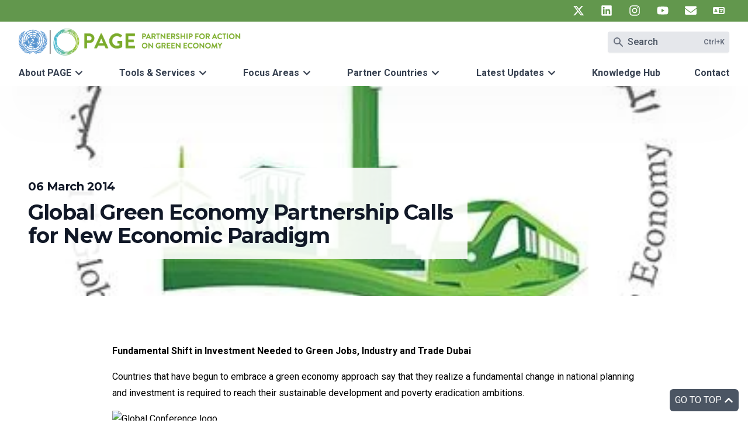

--- FILE ---
content_type: text/html; charset=UTF-8
request_url: https://www.un-page.org/news/global-green-economy-partnership-calls-for-new-economic-paradigm/
body_size: 51138
content:
<!DOCTYPE html><html lang="en"><head><meta charSet="utf-8"/><meta http-equiv="x-ua-compatible" content="ie=edge"/><meta name="viewport" content="width=device-width, initial-scale=1, shrink-to-fit=no"/><meta name="generator" content="Gatsby 5.13.1"/><meta name="theme-color" content="#57822B"/><meta data-react-helmet="true" name="description" content="Countries embracing a green economy approach realize fundamental change in national planning is required to reach sustainability ambitions."/><meta data-react-helmet="true" property="og:title" content="Global Green Economy Partnership Calls for New Economic Paradigm - UN PAGE - Partnership for Action on Green Economy"/><meta data-react-helmet="true" property="og:description" content="Countries embracing a green economy approach realize fundamental change in national planning is required to reach sustainability ambitions."/><meta data-react-helmet="true" property="og:image" content="https://un-page.org/static/2c3b592b433d40958c9abf3c41174880/2014-03-06-image.jpg"/><meta data-react-helmet="true" property="og:type" content="website"/><meta data-react-helmet="true" name="twitter:card" content="summary"/><meta data-react-helmet="true" name="twitter:creator" content="Partnership for Action on Green Economy"/><meta data-react-helmet="true" name="twitter:title" content="Global Green Economy Partnership Calls for New Economic Paradigm - UN PAGE - Partnership for Action on Green Economy"/><meta data-react-helmet="true" name="twitter:description" content="Countries embracing a green economy approach realize fundamental change in national planning is required to reach sustainability ambitions."/><meta data-react-helmet="true" name="twitter:image" content="https://un-page.org/static/2c3b592b433d40958c9abf3c41174880/2014-03-06-image.jpg"/><style data-href="/styles.5491cc86982b104841cf.css" data-identity="gatsby-global-css">@charset "UTF-8";

/*
! tailwindcss v3.4.1 | MIT License | https://tailwindcss.com
*/*,:after,:before{border:0 solid #e5e7eb;box-sizing:border-box}:after,:before{--tw-content:""}:host,html{-webkit-text-size-adjust:100%;font-feature-settings:normal;-webkit-tap-highlight-color:transparent;font-family:Roboto,sans-serif;font-variation-settings:normal;line-height:1.5;-moz-tab-size:4;-o-tab-size:4;tab-size:4}body{line-height:inherit;margin:0}hr{border-top-width:1px;color:inherit;height:0}abbr:where([title]){-webkit-text-decoration:underline dotted;text-decoration:underline dotted}h1,h2,h3,h4,h5,h6{font-size:inherit;font-weight:inherit}a{color:inherit;text-decoration:inherit}b,strong{font-weight:bolder}code,kbd,pre,samp{font-feature-settings:normal;font-family:ui-monospace,SFMono-Regular,Menlo,Monaco,Consolas,Liberation Mono,Courier New,monospace;font-size:1em;font-variation-settings:normal}small{font-size:80%}sub,sup{font-size:75%;line-height:0;position:relative;vertical-align:baseline}sub{bottom:-.25em}sup{top:-.5em}table{border-collapse:collapse;border-color:inherit;text-indent:0}button,input,optgroup,select,textarea{font-feature-settings:inherit;color:inherit;font-family:inherit;font-size:100%;font-variation-settings:inherit;font-weight:inherit;line-height:inherit;margin:0;padding:0}button,select{text-transform:none}[type=button],[type=reset],[type=submit],button{-webkit-appearance:button;background-color:transparent;background-image:none}:-moz-focusring{outline:auto}:-moz-ui-invalid{box-shadow:none}progress{vertical-align:baseline}::-webkit-inner-spin-button,::-webkit-outer-spin-button{height:auto}[type=search]{-webkit-appearance:textfield;outline-offset:-2px}::-webkit-search-decoration{-webkit-appearance:none}::-webkit-file-upload-button{-webkit-appearance:button;font:inherit}summary{display:list-item}blockquote,dd,dl,figure,h1,h2,h3,h4,h5,h6,hr,p,pre{margin:0}fieldset{margin:0}fieldset,legend{padding:0}menu,ol,ul{list-style:none;margin:0;padding:0}dialog{padding:0}textarea{resize:vertical}input::-moz-placeholder,textarea::-moz-placeholder{color:#9ca3af;opacity:1}input::placeholder,textarea::placeholder{color:#9ca3af;opacity:1}[role=button],button{cursor:pointer}:disabled{cursor:default}audio,canvas,embed,iframe,img,object,svg,video{display:block;vertical-align:middle}img,video{height:auto;max-width:100%}[hidden]{display:none}.h1,h1{font-size:1.875rem;font-weight:700;letter-spacing:-.025em;line-height:2.75rem}@media (min-width:1024px){.h1,h1{font-size:2.25rem;line-height:2.5rem}}@media (min-width:1280px){.h1,h1{font-size:2.25rem;line-height:2.5rem}}.h2,h2{font-size:1.5rem;font-weight:700;letter-spacing:-.025em;line-height:2.5rem}@media (min-width:1024px){.h2,h2{font-size:1.875rem;line-height:2.75rem}}@media (min-width:1280px){.h2,h2{font-size:1.875rem;line-height:2.75rem}}.h3,h3{font-size:1.25rem;font-weight:600;letter-spacing:-.025em;line-height:2rem}@media (min-width:1024px){.h3,h3{font-size:1.5rem;line-height:2.5rem}}@media (min-width:1280px){.h3,h3{font-size:1.5rem;line-height:2.5rem}}.h4,h4{font-size:1.125rem;font-weight:600;line-height:1.875rem}@media (min-width:1024px){.h4,h4{font-size:1.25rem;line-height:2rem}}@media (min-width:1280px){.h4,h4{font-size:1.25rem;line-height:2rem}}.h5,h5{font-size:1rem;font-weight:600;line-height:1.75rem}p:not(:last-child){margin-bottom:1rem}.h1,.h2,.h3,.h4,h1,h2,h3,h4{font-family:Montserrat,sans-serif}.h1 .font-normal,.h1.font-normal,.h2 .font-normal,.h2.font-normal,.h3 .font-normal,.h3.font-normal,.h4,h1 .font-normal,h1.font-normal,h2 .font-normal,h2.font-normal,h3 .font-normal,h3.font-normal,h4 .font-normal,h4.font-normal{font-weight:400}.ar24 .h1,.ar24 .h2,.ar24 .h3,.ar24 .h4,.ar24 button,.ar24 h1,.ar24 h2,.ar24 h3,.ar24 h4{font-family:Inter,Roboto,sans-serif;letter-spacing:0}.ar24 .h2,.ar24 h2{font-weight:900}@media (min-width:1280px){.ar24 .h2,.ar24 h2{font-size:3rem;line-height:1.25}}.ar24 .h3,.ar24 h3{font-weight:900}@media (min-width:1024px){.ar24 .h3,.ar24 h3{font-size:1.25rem;line-height:2rem}}@media (min-width:1280px){.ar24 .h3,.ar24 h3{font-size:1.5rem;line-height:2.5rem;line-height:1.25}}.ar24 .h4,.ar24 h4{font-size:1.125rem;font-weight:600;line-height:1.875rem}@media (min-width:1280px){.ar24 .h4,.ar24 h4{font-size:1.25rem;line-height:2rem}}*,:after,:before{--tw-border-spacing-x:0;--tw-border-spacing-y:0;--tw-translate-x:0;--tw-translate-y:0;--tw-rotate:0;--tw-skew-x:0;--tw-skew-y:0;--tw-scale-x:1;--tw-scale-y:1;--tw-pan-x: ;--tw-pan-y: ;--tw-pinch-zoom: ;--tw-scroll-snap-strictness:proximity;--tw-gradient-from-position: ;--tw-gradient-via-position: ;--tw-gradient-to-position: ;--tw-ordinal: ;--tw-slashed-zero: ;--tw-numeric-figure: ;--tw-numeric-spacing: ;--tw-numeric-fraction: ;--tw-ring-inset: ;--tw-ring-offset-width:0px;--tw-ring-offset-color:#fff;--tw-ring-color:rgba(72,154,202,.5);--tw-ring-offset-shadow:0 0 #0000;--tw-ring-shadow:0 0 #0000;--tw-shadow:0 0 #0000;--tw-shadow-colored:0 0 #0000;--tw-blur: ;--tw-brightness: ;--tw-contrast: ;--tw-grayscale: ;--tw-hue-rotate: ;--tw-invert: ;--tw-saturate: ;--tw-sepia: ;--tw-drop-shadow: ;--tw-backdrop-blur: ;--tw-backdrop-brightness: ;--tw-backdrop-contrast: ;--tw-backdrop-grayscale: ;--tw-backdrop-hue-rotate: ;--tw-backdrop-invert: ;--tw-backdrop-opacity: ;--tw-backdrop-saturate: ;--tw-backdrop-sepia: }::backdrop{--tw-border-spacing-x:0;--tw-border-spacing-y:0;--tw-translate-x:0;--tw-translate-y:0;--tw-rotate:0;--tw-skew-x:0;--tw-skew-y:0;--tw-scale-x:1;--tw-scale-y:1;--tw-pan-x: ;--tw-pan-y: ;--tw-pinch-zoom: ;--tw-scroll-snap-strictness:proximity;--tw-gradient-from-position: ;--tw-gradient-via-position: ;--tw-gradient-to-position: ;--tw-ordinal: ;--tw-slashed-zero: ;--tw-numeric-figure: ;--tw-numeric-spacing: ;--tw-numeric-fraction: ;--tw-ring-inset: ;--tw-ring-offset-width:0px;--tw-ring-offset-color:#fff;--tw-ring-color:rgba(72,154,202,.5);--tw-ring-offset-shadow:0 0 #0000;--tw-ring-shadow:0 0 #0000;--tw-shadow:0 0 #0000;--tw-shadow-colored:0 0 #0000;--tw-blur: ;--tw-brightness: ;--tw-contrast: ;--tw-grayscale: ;--tw-hue-rotate: ;--tw-invert: ;--tw-saturate: ;--tw-sepia: ;--tw-drop-shadow: ;--tw-backdrop-blur: ;--tw-backdrop-brightness: ;--tw-backdrop-contrast: ;--tw-backdrop-grayscale: ;--tw-backdrop-hue-rotate: ;--tw-backdrop-invert: ;--tw-backdrop-opacity: ;--tw-backdrop-saturate: ;--tw-backdrop-sepia: }.container{margin-left:auto;margin-right:auto;padding-left:2rem;padding-right:2rem;width:100%}@media (min-width:640px){.container{max-width:640px}}@media (min-width:768px){.container{max-width:768px}}@media (min-width:1024px){.container{max-width:1024px}}@media (min-width:1280px){.container{max-width:1280px}}@media (min-width:1536px){.container{max-width:1536px}}.link-plain{color:currentColor}.link-plain:focus,.link-plain:hover{color:currentColor;text-decoration-line:none}.btn{align-items:center;border-color:transparent;border-radius:.25rem;border-width:1px;cursor:pointer;display:inline-flex;justify-content:center;letter-spacing:.05em;text-transform:uppercase;transition-duration:.15s;transition-property:color,background-color,border-color,text-decoration-color,fill,stroke,opacity,box-shadow,transform,filter,-webkit-backdrop-filter;transition-property:color,background-color,border-color,text-decoration-color,fill,stroke,opacity,box-shadow,transform,filter,backdrop-filter;transition-property:color,background-color,border-color,text-decoration-color,fill,stroke,opacity,box-shadow,transform,filter,backdrop-filter,-webkit-backdrop-filter;transition-timing-function:cubic-bezier(.4,0,.2,1)}.btn:focus,.btn:hover{--tw-shadow:0 10px 15px -3px rgba(0,0,0,.1),0 4px 6px -4px rgba(0,0,0,.1);--tw-shadow-colored:0 10px 15px -3px var(--tw-shadow-color),0 4px 6px -4px var(--tw-shadow-color);box-shadow:var(--tw-ring-offset-shadow,0 0 #0000),var(--tw-ring-shadow,0 0 #0000),var(--tw-shadow);text-decoration-line:none}.btn{padding:.5rem 1.25rem}.btn-sm{align-items:center;border-color:transparent;border-radius:.25rem;border-width:1px;cursor:pointer;display:inline-flex;justify-content:center;letter-spacing:.05em;text-transform:uppercase;transition-duration:.15s;transition-property:color,background-color,border-color,text-decoration-color,fill,stroke,opacity,box-shadow,transform,filter,-webkit-backdrop-filter;transition-property:color,background-color,border-color,text-decoration-color,fill,stroke,opacity,box-shadow,transform,filter,backdrop-filter;transition-property:color,background-color,border-color,text-decoration-color,fill,stroke,opacity,box-shadow,transform,filter,backdrop-filter,-webkit-backdrop-filter;transition-timing-function:cubic-bezier(.4,0,.2,1)}.btn-sm:focus,.btn-sm:hover{--tw-shadow:0 10px 15px -3px rgba(0,0,0,.1),0 4px 6px -4px rgba(0,0,0,.1);--tw-shadow-colored:0 10px 15px -3px var(--tw-shadow-color),0 4px 6px -4px var(--tw-shadow-color);box-shadow:var(--tw-ring-offset-shadow,0 0 #0000),var(--tw-ring-shadow,0 0 #0000),var(--tw-shadow);text-decoration-line:none}.btn-sm{padding:.25rem .75rem}.btn-blue{--tw-bg-opacity:1;--tw-text-opacity:1;background-color:rgb(41 104 141/var(--tw-bg-opacity));color:rgb(255 255 255/var(--tw-text-opacity))}.btn-blue:focus,.btn-blue:hover{background-color:rgb(27 69 94/var(--tw-bg-opacity))}.btn-blue:focus,.btn-blue:hover,.btn-green{--tw-bg-opacity:1;--tw-text-opacity:1;color:rgb(255 255 255/var(--tw-text-opacity))}.btn-green{background-color:rgb(80 124 63/var(--tw-bg-opacity))}.btn-green:focus,.btn-green:hover{background-color:rgb(63 97 49/var(--tw-bg-opacity))}.btn-gray,.btn-green:focus,.btn-green:hover{--tw-bg-opacity:1;--tw-text-opacity:1;color:rgb(255 255 255/var(--tw-text-opacity))}.btn-gray{background-color:rgb(75 85 99/var(--tw-bg-opacity))}.btn-gray:hover{background-color:rgb(31 41 55/var(--tw-bg-opacity))}.btn-gray:focus,.btn-gray:hover{--tw-bg-opacity:1;--tw-text-opacity:1;color:rgb(255 255 255/var(--tw-text-opacity))}.btn-gray:focus{background-color:rgb(55 65 81/var(--tw-bg-opacity))}.btn-teal{background-color:rgb(34 112 104/var(--tw-bg-opacity))}.btn-teal,.btn-teal:hover{--tw-bg-opacity:1;--tw-text-opacity:1;color:rgb(255 255 255/var(--tw-text-opacity))}.btn-teal:hover{background-color:rgb(17 57 53/var(--tw-bg-opacity))}.btn-teal:focus{--tw-bg-opacity:1;--tw-text-opacity:1;background-color:rgb(25 84 78/var(--tw-bg-opacity));color:rgb(255 255 255/var(--tw-text-opacity))}.btn-white{background-color:rgb(255 255 255/var(--tw-bg-opacity))}.btn-white,.btn-white:hover{--tw-bg-opacity:1;--tw-text-opacity:1;color:rgb(0 0 0/var(--tw-text-opacity))}.btn-white:focus,.btn-white:hover{background-color:rgb(243 244 246/var(--tw-bg-opacity))}.btn-white:focus{--tw-bg-opacity:1;--tw-text-opacity:1;color:rgb(0 0 0/var(--tw-text-opacity))}.btn-text:hover{text-decoration-line:none}.btn-text:focus,.btn-text:hover{--tw-text-opacity:1;color:rgb(41 104 141/var(--tw-text-opacity))}.sr-only{clip:rect(0,0,0,0);border-width:0;height:1px;margin:-1px;overflow:hidden;padding:0;position:absolute;white-space:nowrap;width:1px}.pointer-events-none{pointer-events:none}.invisible{visibility:hidden}.fixed{position:fixed}.absolute{position:absolute}.relative{position:relative}.sticky{position:sticky}.-inset-10{inset:-2.5rem}.inset-0{inset:0}.inset-x-0{left:0;right:0}.inset-y-0{bottom:0;top:0}.-left-1{left:-.25rem}.-left-12{left:-3rem}.-left-2{left:-.5rem}.-left-\[5\%\]{left:-5%}.-right-2{right:-.5rem}.-top-1{top:-.25rem}.-top-\[10\%\]{top:-10%}.-top-\[1px\]{top:-1px}.bottom-0{bottom:0}.bottom-4{bottom:1rem}.left-0{left:0}.left-1{left:.25rem}.left-1\.5{left:.375rem}.right-0{right:0}.right-4{right:1rem}.right-5{right:1.25rem}.top-0{top:0}.top-1{top:.25rem}.top-16{top:4rem}.top-4{top:1rem}.top-8{top:2rem}.top-9{top:2.25rem}.top-full{top:100%}.-z-10{z-index:-10}.z-10{z-index:10}.z-20{z-index:20}.z-30{z-index:30}.z-40{z-index:40}.z-50{z-index:50}.col-span-2{grid-column:span 2/span 2}.col-span-3{grid-column:span 3/span 3}.col-span-full{grid-column:1/-1}.float-left{float:left}.m-4{margin:1rem}.m-6{margin:1.5rem}.-mx-2{margin-left:-.5rem;margin-right:-.5rem}.-mx-3{margin-left:-.75rem;margin-right:-.75rem}.-mx-6{margin-left:-1.5rem;margin-right:-1.5rem}.-mx-8{margin-left:-2rem;margin-right:-2rem}.-my-4{margin-bottom:-1rem;margin-top:-1rem}.mx-0{margin-left:0;margin-right:0}.mx-0\.5{margin-left:.125rem;margin-right:.125rem}.mx-12{margin-left:3rem;margin-right:3rem}.mx-2{margin-left:.5rem;margin-right:.5rem}.mx-3{margin-left:.75rem;margin-right:.75rem}.mx-auto{margin-left:auto;margin-right:auto}.my-1{margin-bottom:.25rem;margin-top:.25rem}.my-16{margin-bottom:4rem;margin-top:4rem}.my-2{margin-bottom:.5rem;margin-top:.5rem}.my-2\.5{margin-bottom:.625rem;margin-top:.625rem}.my-auto{margin-bottom:auto;margin-top:auto}.-mb-4{margin-bottom:-1rem}.-ml-px{margin-left:-1px}.-mt-1{margin-top:-.25rem}.mb-0{margin-bottom:0}.mb-0\.5{margin-bottom:.125rem}.mb-1{margin-bottom:.25rem}.mb-1\.5{margin-bottom:.375rem}.mb-10{margin-bottom:2.5rem}.mb-2{margin-bottom:.5rem}.mb-20{margin-bottom:5rem}.mb-3{margin-bottom:.75rem}.mb-4{margin-bottom:1rem}.mb-5{margin-bottom:1.25rem}.mb-6{margin-bottom:1.5rem}.mb-8{margin-bottom:2rem}.ml-0{margin-left:0}.ml-1{margin-left:.25rem}.ml-1\.5{margin-left:.375rem}.ml-2{margin-left:.5rem}.ml-3{margin-left:.75rem}.ml-4{margin-left:1rem}.ml-auto{margin-left:auto}.mr-0{margin-right:0}.mr-1{margin-right:.25rem}.mr-1\.5{margin-right:.375rem}.mr-12{margin-right:3rem}.mr-2{margin-right:.5rem}.mr-3{margin-right:.75rem}.mr-4{margin-right:1rem}.mt-0{margin-top:0}.mt-0\.5{margin-top:.125rem}.mt-1{margin-top:.25rem}.mt-10{margin-top:2.5rem}.mt-12{margin-top:3rem}.mt-2{margin-top:.5rem}.mt-3{margin-top:.75rem}.mt-4{margin-top:1rem}.mt-6{margin-top:1.5rem}.mt-8{margin-top:2rem}.line-clamp-2{-webkit-box-orient:vertical;-webkit-line-clamp:2;display:-webkit-box;overflow:hidden}.block{display:block}.inline-block{display:inline-block}.inline{display:inline}.flex{display:flex}.inline-flex{display:inline-flex}.table{display:table}.flow-root{display:flow-root}.grid{display:grid}.hidden{display:none}.aspect-\[4\/3\]{aspect-ratio:4/3}.aspect-square{aspect-ratio:1/1}.aspect-video{aspect-ratio:16/9}.h-0{height:0}.h-1\/2{height:50%}.h-10{height:2.5rem}.h-16{height:4rem}.h-20{height:5rem}.h-24{height:6rem}.h-3{height:.75rem}.h-3\.5{height:.875rem}.h-4{height:1rem}.h-40{height:10rem}.h-44{height:11rem}.h-6{height:1.5rem}.h-8{height:2rem}.h-\[2\.875rem\]{height:2.875rem}.h-\[4px\]{height:4px}.h-auto{height:auto}.h-full{height:100%}.max-h-\[20rem\]{max-height:20rem}.max-h-\[50vh\]{max-height:50vh}.max-h-screen-2\/3{max-height:66.66vh}.min-h-\[36rem\]{min-height:36rem}.min-h-full{min-height:100%}.min-h-screen{min-height:100vh}.min-h-screen-1\/3{min-height:33.33vh}.w-0{width:0}.w-0\.5{width:.125rem}.w-1\/12{width:8.333333%}.w-10{width:2.5rem}.w-10\/12{width:83.333333%}.w-11\/12{width:91.666667%}.w-12{width:3rem}.w-14{width:3.5rem}.w-16{width:4rem}.w-2\/12{width:16.666667%}.w-2\/3{width:66.666667%}.w-20{width:5rem}.w-24{width:6rem}.w-28{width:7rem}.w-3{width:.75rem}.w-3\.5{width:.875rem}.w-3\/12{width:25%}.w-4{width:1rem}.w-4\/12{width:33.333333%}.w-44{width:11rem}.w-48{width:12rem}.w-5{width:1.25rem}.w-5\/12{width:41.666667%}.w-6{width:1.5rem}.w-6\/12{width:50%}.w-60{width:15rem}.w-7{width:1.75rem}.w-7\/12{width:58.333333%}.w-8{width:2rem}.w-8\/12{width:66.666667%}.w-80{width:20rem}.w-9\/12{width:75%}.w-\[18rem\]{width:18rem}.w-\[30rem\]{width:30rem}.w-\[calc\(100\%_\+_1rem\)\]{width:calc(100% + 1rem)}.w-auto{width:auto}.w-full{width:100%}.w-screen{width:100vw}.min-w-0{min-width:0}.max-w-2xl{max-width:42rem}.max-w-3xl{max-width:48rem}.max-w-4xl{max-width:56rem}.max-w-5xl{max-width:64rem}.max-w-7xl{max-width:80rem}.max-w-\[100vw\]{max-width:100vw}.max-w-\[350px\]{max-width:350px}.max-w-full{max-width:100%}.max-w-lg{max-width:32rem}.max-w-md{max-width:28rem}.max-w-none{max-width:none}.max-w-sm{max-width:24rem}.max-w-xs{max-width:20rem}.flex-1{flex:1 1 0%}.flex-shrink-0{flex-shrink:0}.shrink{flex-shrink:1}.shrink-0{flex-shrink:0}.flex-grow{flex-grow:1}.flex-grow-0{flex-grow:0}.grow{flex-grow:1}.-translate-y-full{--tw-translate-y:-100%}.-translate-y-full,.translate-x-0{transform:translate(var(--tw-translate-x),var(--tw-translate-y)) rotate(var(--tw-rotate)) skewX(var(--tw-skew-x)) skewY(var(--tw-skew-y)) scaleX(var(--tw-scale-x)) scaleY(var(--tw-scale-y))}.translate-x-0{--tw-translate-x:0px}.translate-x-full{--tw-translate-x:100%}.translate-x-full,.translate-y-0{transform:translate(var(--tw-translate-x),var(--tw-translate-y)) rotate(var(--tw-rotate)) skewX(var(--tw-skew-x)) skewY(var(--tw-skew-y)) scaleX(var(--tw-scale-x)) scaleY(var(--tw-scale-y))}.translate-y-0{--tw-translate-y:0px}.translate-y-4{--tw-translate-y:1rem}.-rotate-90,.translate-y-4{transform:translate(var(--tw-translate-x),var(--tw-translate-y)) rotate(var(--tw-rotate)) skewX(var(--tw-skew-x)) skewY(var(--tw-skew-y)) scaleX(var(--tw-scale-x)) scaleY(var(--tw-scale-y))}.-rotate-90{--tw-rotate:-90deg}.rotate-180{--tw-rotate:180deg}.rotate-180,.rotate-90{transform:translate(var(--tw-translate-x),var(--tw-translate-y)) rotate(var(--tw-rotate)) skewX(var(--tw-skew-x)) skewY(var(--tw-skew-y)) scaleX(var(--tw-scale-x)) scaleY(var(--tw-scale-y))}.rotate-90{--tw-rotate:90deg}.-scale-100,.scale-125{transform:translate(var(--tw-translate-x),var(--tw-translate-y)) rotate(var(--tw-rotate)) skewX(var(--tw-skew-x)) skewY(var(--tw-skew-y)) scaleX(var(--tw-scale-x)) scaleY(var(--tw-scale-y))}.scale-125{--tw-scale-x:1.25;--tw-scale-y:1.25}.scale-x-110{--tw-scale-x:1.1}.scale-x-110,.transform{transform:translate(var(--tw-translate-x),var(--tw-translate-y)) rotate(var(--tw-rotate)) skewX(var(--tw-skew-x)) skewY(var(--tw-skew-y)) scaleX(var(--tw-scale-x)) scaleY(var(--tw-scale-y))}@keyframes spin{to{transform:rotate(1turn)}}.animate-\[spin_20s_linear_infinite_reverse\]{animation:spin 20s linear infinite reverse}.cursor-ew-resize{cursor:ew-resize}.cursor-pointer{cursor:pointer}.cursor-text{cursor:text}.resize{resize:both}.break-inside-avoid{-moz-column-break-inside:avoid;break-inside:avoid}.grid-flow-col{grid-auto-flow:column}.grid-flow-row-dense{grid-auto-flow:row dense}.grid-cols-1{grid-template-columns:repeat(1,minmax(0,1fr))}.grid-cols-2{grid-template-columns:repeat(2,minmax(0,1fr))}.grid-cols-4{grid-template-columns:repeat(4,minmax(0,1fr))}.flex-row{flex-direction:row}.flex-col{flex-direction:column}.flex-wrap{flex-wrap:wrap}.items-start{align-items:flex-start}.items-end{align-items:flex-end}.items-center{align-items:center}.items-stretch{align-items:stretch}.justify-start{justify-content:flex-start}.justify-end{justify-content:flex-end}.justify-center{justify-content:center}.justify-between{justify-content:space-between}.justify-items-center{justify-items:center}.gap-10{gap:2.5rem}.gap-12{gap:3rem}.gap-2{gap:.5rem}.gap-4{gap:1rem}.gap-6{gap:1.5rem}.gap-8{gap:2rem}.gap-x-16{-moz-column-gap:4rem;column-gap:4rem}.gap-x-3{-moz-column-gap:.75rem;column-gap:.75rem}.gap-x-4{-moz-column-gap:1rem;column-gap:1rem}.gap-x-8{-moz-column-gap:2rem;column-gap:2rem}.gap-y-12{row-gap:3rem}.gap-y-4{row-gap:1rem}.gap-y-5{row-gap:1.25rem}.gap-y-6{row-gap:1.5rem}.gap-y-8{row-gap:2rem}.space-x-3>:not([hidden])~:not([hidden]){--tw-space-x-reverse:0;margin-left:calc(.75rem*(1 - var(--tw-space-x-reverse)));margin-right:calc(.75rem*var(--tw-space-x-reverse))}.space-y-1>:not([hidden])~:not([hidden]){--tw-space-y-reverse:0;margin-bottom:calc(.25rem*var(--tw-space-y-reverse));margin-top:calc(.25rem*(1 - var(--tw-space-y-reverse)))}.space-y-1\.5>:not([hidden])~:not([hidden]){--tw-space-y-reverse:0;margin-bottom:calc(.375rem*var(--tw-space-y-reverse));margin-top:calc(.375rem*(1 - var(--tw-space-y-reverse)))}.space-y-3>:not([hidden])~:not([hidden]){--tw-space-y-reverse:0;margin-bottom:calc(.75rem*var(--tw-space-y-reverse));margin-top:calc(.75rem*(1 - var(--tw-space-y-reverse)))}.divide-x>:not([hidden])~:not([hidden]){--tw-divide-x-reverse:0;border-left-width:calc(1px*(1 - var(--tw-divide-x-reverse)));border-right-width:calc(1px*var(--tw-divide-x-reverse))}.divide-y>:not([hidden])~:not([hidden]){--tw-divide-y-reverse:0;border-bottom-width:calc(1px*var(--tw-divide-y-reverse));border-top-width:calc(1px*(1 - var(--tw-divide-y-reverse)))}.divide-gray-200>:not([hidden])~:not([hidden]){--tw-divide-opacity:1;border-color:rgb(229 231 235/var(--tw-divide-opacity))}.divide-gray-300>:not([hidden])~:not([hidden]){--tw-divide-opacity:1;border-color:rgb(209 213 219/var(--tw-divide-opacity))}.divide-gray-400>:not([hidden])~:not([hidden]){--tw-divide-opacity:1;border-color:rgb(156 163 175/var(--tw-divide-opacity))}.overflow-auto{overflow:auto}.overflow-hidden{overflow:hidden}.overflow-clip{overflow:clip}.overflow-visible{overflow:visible}.overflow-x-auto{overflow-x:auto}.overflow-y-auto{overflow-y:auto}.overflow-x-clip{overflow-x:clip}.rounded{border-radius:.25rem}.rounded-2xl{border-radius:1rem}.rounded-full{border-radius:9999px}.rounded-lg{border-radius:.5rem}.rounded-md{border-radius:.375rem}.rounded-sm{border-radius:.125rem}.border{border-width:1px}.border-b{border-bottom-width:1px}.border-b-4{border-bottom-width:4px}.border-b-6{border-bottom-width:6px}.border-l{border-left-width:1px}.border-l-2{border-left-width:2px}.border-l-4{border-left-width:4px}.border-l-6{border-left-width:6px}.border-t{border-top-width:1px}.border-t-2{border-top-width:2px}.border-none{border-style:none}.border-ar24-blue-900{--tw-border-opacity:1;border-color:rgb(5 38 57/var(--tw-border-opacity))}.border-ar24-blue\/20{border-color:rgba(0,86,190,.2)}.border-ar24-lavender{--tw-border-opacity:1;border-color:rgb(175 185 249/var(--tw-border-opacity))}.border-blue{--tw-border-opacity:1;border-color:rgb(41 104 141/var(--tw-border-opacity))}.border-blue-500{--tw-border-opacity:1;border-color:rgb(72 154 202/var(--tw-border-opacity))}.border-gray-200{--tw-border-opacity:1;border-color:rgb(229 231 235/var(--tw-border-opacity))}.border-gray-300{--tw-border-opacity:1;border-color:rgb(209 213 219/var(--tw-border-opacity))}.border-gray-800\/10{border-color:rgba(31,41,55,.1)}.border-gray-900{--tw-border-opacity:1;border-color:rgb(17 24 39/var(--tw-border-opacity))}.border-green{--tw-border-opacity:1;border-color:rgb(80 124 63/var(--tw-border-opacity))}.border-teal{--tw-border-opacity:1;border-color:rgb(34 112 104/var(--tw-border-opacity))}.border-transparent{border-color:transparent}.border-b-gray-200{--tw-border-opacity:1;border-bottom-color:rgb(229 231 235/var(--tw-border-opacity))}.border-b-transparent{border-bottom-color:transparent}.border-l-blue,.border-l-blue-700{--tw-border-opacity:1;border-left-color:rgb(41 104 141/var(--tw-border-opacity))}.border-l-green{--tw-border-opacity:1;border-left-color:rgb(80 124 63/var(--tw-border-opacity))}.border-l-teal{--tw-border-opacity:1;border-left-color:rgb(34 112 104/var(--tw-border-opacity))}.border-t-gray-200{--tw-border-opacity:1;border-top-color:rgb(229 231 235/var(--tw-border-opacity))}.bg-ar24-blue-100{--tw-bg-opacity:1;background-color:rgb(237 248 255/var(--tw-bg-opacity))}.bg-black{--tw-bg-opacity:1;background-color:rgb(0 0 0/var(--tw-bg-opacity))}.bg-black\/60{background-color:rgba(0,0,0,.6)}.bg-blue{--tw-bg-opacity:1;background-color:rgb(41 104 141/var(--tw-bg-opacity))}.bg-blue-100{--tw-bg-opacity:1;background-color:rgb(214 232 243/var(--tw-bg-opacity))}.bg-blue-100\/70{background-color:rgba(214,232,243,.7)}.bg-blue-50{--tw-bg-opacity:1;background-color:rgb(232 242 248/var(--tw-bg-opacity))}.bg-blue-500{--tw-bg-opacity:1;background-color:rgb(72 154 202/var(--tw-bg-opacity))}.bg-blue-600{--tw-bg-opacity:1;background-color:rgb(51 130 177/var(--tw-bg-opacity))}.bg-blue-700{--tw-bg-opacity:1;background-color:rgb(41 104 141/var(--tw-bg-opacity))}.bg-gray-100{--tw-bg-opacity:1;background-color:rgb(243 244 246/var(--tw-bg-opacity))}.bg-gray-200{--tw-bg-opacity:1;background-color:rgb(229 231 235/var(--tw-bg-opacity))}.bg-gray-300{--tw-bg-opacity:1;background-color:rgb(209 213 219/var(--tw-bg-opacity))}.bg-gray-50{--tw-bg-opacity:1;background-color:rgb(249 250 251/var(--tw-bg-opacity))}.bg-gray-50\/50{background-color:rgba(249,250,251,.5)}.bg-gray-500{--tw-bg-opacity:1;background-color:rgb(107 114 128/var(--tw-bg-opacity))}.bg-gray-600{--tw-bg-opacity:1;background-color:rgb(75 85 99/var(--tw-bg-opacity))}.bg-gray-700{--tw-bg-opacity:1;background-color:rgb(55 65 81/var(--tw-bg-opacity))}.bg-green-100{--tw-bg-opacity:1;background-color:rgb(234 242 230/var(--tw-bg-opacity))}.bg-green-500{--tw-bg-opacity:1;background-color:rgb(98 151 77/var(--tw-bg-opacity))}.bg-teal-50{--tw-bg-opacity:1;background-color:rgb(231 248 246/var(--tw-bg-opacity))}.bg-transparent{background-color:transparent}.bg-white{--tw-bg-opacity:1;background-color:rgb(255 255 255/var(--tw-bg-opacity))}.bg-white\/40{background-color:hsla(0,0%,100%,.4)}.bg-white\/50{background-color:hsla(0,0%,100%,.5)}.bg-white\/60{background-color:hsla(0,0%,100%,.6)}.bg-white\/70{background-color:hsla(0,0%,100%,.7)}.bg-white\/80{background-color:hsla(0,0%,100%,.8)}.bg-opacity-10{--tw-bg-opacity:0.1}.bg-opacity-5{--tw-bg-opacity:0.05}.bg-opacity-70{--tw-bg-opacity:0.7}.bg-opacity-75{--tw-bg-opacity:0.75}.bg-opacity-80{--tw-bg-opacity:0.8}.bg-opacity-90{--tw-bg-opacity:0.9}.bg-blue-blobs{background-image:url(/img/blue-blobs.svg)}.bg-circles-blue{background-image:url(/img/ar24/Circles-Blue.svg)}.bg-circles-green{background-image:url(/img/ar24/Circles-Green.svg)}.bg-circles-only-blue{background-image:url(/img/ar24/Circles-Only\ Blue.svg)}.bg-circles-page-teal{background-image:url(/img/ar24/Circles-PAGE\ Teal.svg)}.bg-circles-teal{background-image:url(/img/ar24/Circles-Teal.svg)}.bg-gradient-to-b{background-image:linear-gradient(to bottom,var(--tw-gradient-stops))}.bg-gradient-to-l{background-image:linear-gradient(to left,var(--tw-gradient-stops))}.bg-gradient-to-r{background-image:linear-gradient(to right,var(--tw-gradient-stops))}.bg-gradient-to-t{background-image:linear-gradient(to top,var(--tw-gradient-stops))}.bg-gray-blobs{background-image:url(/img/gray-blobs.svg)}.bg-green-blobs{background-image:url(/img/green-blobs.svg)}.bg-green-blue-waves{background-image:url(/img/green-blue-waves.svg)}.bg-page-circle-logo{background-image:url(/page-circle.svg)}.bg-teal-blobs{background-image:url(/img/teal-blobs.svg)}.from-black{--tw-gradient-from:#000 var(--tw-gradient-from-position);--tw-gradient-to:transparent var(--tw-gradient-to-position);--tw-gradient-stops:var(--tw-gradient-from),var(--tw-gradient-to)}.from-blue-300{--tw-gradient-from:#8fc1de var(--tw-gradient-from-position);--tw-gradient-to:rgba(143,193,222,0) var(--tw-gradient-to-position);--tw-gradient-stops:var(--tw-gradient-from),var(--tw-gradient-to)}.from-gray-900{--tw-gradient-from:#111827 var(--tw-gradient-from-position);--tw-gradient-to:rgba(17,24,39,0) var(--tw-gradient-to-position);--tw-gradient-stops:var(--tw-gradient-from),var(--tw-gradient-to)}.from-green-300{--tw-gradient-from:#a4c995 var(--tw-gradient-from-position);--tw-gradient-to:rgba(164,201,149,0) var(--tw-gradient-to-position);--tw-gradient-stops:var(--tw-gradient-from),var(--tw-gradient-to)}.from-teal-200{--tw-gradient-from:#9be1da var(--tw-gradient-from-position);--tw-gradient-to:rgba(155,225,218,0) var(--tw-gradient-to-position);--tw-gradient-stops:var(--tw-gradient-from),var(--tw-gradient-to)}.from-white{--tw-gradient-from:#fff var(--tw-gradient-from-position);--tw-gradient-to:hsla(0,0%,100%,0) var(--tw-gradient-to-position);--tw-gradient-stops:var(--tw-gradient-from),var(--tw-gradient-to)}.to-blue-50{--tw-gradient-to:#e8f2f8 var(--tw-gradient-to-position)}.bg-\[length\:50\%\]{background-size:50%}.bg-contain{background-size:contain}.bg-cover{background-size:cover}.bg-fixed{background-attachment:fixed}.bg-center{background-position:50%}.bg-no-repeat{background-repeat:no-repeat}.object-contain{-o-object-fit:contain;object-fit:contain}.object-cover{-o-object-fit:cover;object-fit:cover}.p-0{padding:0}.p-1{padding:.25rem}.p-2{padding:.5rem}.p-3{padding:.75rem}.p-4{padding:1rem}.p-6{padding:1.5rem}.p-8{padding:2rem}.px-1{padding-left:.25rem;padding-right:.25rem}.px-1\.5{padding-left:.375rem;padding-right:.375rem}.px-12{padding-left:3rem;padding-right:3rem}.px-2{padding-left:.5rem;padding-right:.5rem}.px-2\.5{padding-left:.625rem;padding-right:.625rem}.px-3{padding-left:.75rem;padding-right:.75rem}.px-4{padding-left:1rem;padding-right:1rem}.px-6{padding-left:1.5rem;padding-right:1.5rem}.px-8{padding-left:2rem;padding-right:2rem}.py-1{padding-bottom:.25rem;padding-top:.25rem}.py-12{padding-bottom:3rem;padding-top:3rem}.py-2{padding-bottom:.5rem;padding-top:.5rem}.py-3{padding-bottom:.75rem;padding-top:.75rem}.py-4{padding-bottom:1rem;padding-top:1rem}.py-5{padding-bottom:1.25rem;padding-top:1.25rem}.py-6{padding-bottom:1.5rem;padding-top:1.5rem}.py-8{padding-bottom:2rem;padding-top:2rem}.pb-12{padding-bottom:3rem}.pb-16{padding-bottom:4rem}.pb-2{padding-bottom:.5rem}.pb-2\/3{padding-bottom:66%}.pb-20{padding-bottom:5rem}.pb-4{padding-bottom:1rem}.pb-6{padding-bottom:1.5rem}.pb-8{padding-bottom:2rem}.pb-full{padding-bottom:100%}.pl-0{padding-left:0}.pl-12{padding-left:3rem}.pl-2{padding-left:.5rem}.pl-3{padding-left:.75rem}.pl-4{padding-left:1rem}.pr-2{padding-right:.5rem}.pt-1{padding-top:.25rem}.pt-1\.5{padding-top:.375rem}.pt-12{padding-top:3rem}.pt-2{padding-top:.5rem}.pt-4{padding-top:1rem}.pt-6{padding-top:1.5rem}.text-left{text-align:left}.text-center{text-align:center}.text-right{text-align:right}.align-bottom{vertical-align:bottom}.font-inter{font-family:Inter,Roboto,sans-serif}.font-sans{font-family:Roboto,sans-serif}.text-2xl{font-size:1.5rem;line-height:2.5rem}.text-3xl{font-size:1.875rem;line-height:2.75rem}.text-4xl{font-size:2.25rem;line-height:2.5rem}.text-7xl{font-size:4.5rem;line-height:1.25}.text-base{font-size:1rem;line-height:1.75rem}.text-lg{font-size:1.125rem;line-height:1.875rem}.text-sm{font-size:.875rem;line-height:1.25rem}.text-xl{font-size:1.25rem;line-height:2rem}.text-xs{font-size:.75rem;line-height:1rem}.font-black{font-weight:900}.font-bold{font-weight:700}.font-light{font-weight:300}.font-medium{font-weight:500}.font-normal{font-weight:400}.font-semibold{font-weight:600}.uppercase{text-transform:uppercase}.italic{font-style:italic}.leading-none{line-height:1}.leading-snug{line-height:1.375}.leading-tight{line-height:1.25}.tracking-wide{letter-spacing:.025em}.tracking-wider{letter-spacing:.05em}.text-ar24-blue{--tw-text-opacity:1;color:rgb(0 86 190/var(--tw-text-opacity))}.text-ar24-blue-100{--tw-text-opacity:1;color:rgb(237 248 255/var(--tw-text-opacity))}.text-ar24-blue-900{--tw-text-opacity:1;color:rgb(5 38 57/var(--tw-text-opacity))}.text-black{--tw-text-opacity:1;color:rgb(0 0 0/var(--tw-text-opacity))}.text-blue-800{--tw-text-opacity:1;color:rgb(27 69 94/var(--tw-text-opacity))}.text-gray-200{--tw-text-opacity:1;color:rgb(229 231 235/var(--tw-text-opacity))}.text-gray-400{--tw-text-opacity:1;color:rgb(156 163 175/var(--tw-text-opacity))}.text-gray-500{--tw-text-opacity:1;color:rgb(107 114 128/var(--tw-text-opacity))}.text-gray-600{--tw-text-opacity:1;color:rgb(75 85 99/var(--tw-text-opacity))}.text-gray-700{--tw-text-opacity:1;color:rgb(55 65 81/var(--tw-text-opacity))}.text-gray-800{--tw-text-opacity:1;color:rgb(31 41 55/var(--tw-text-opacity))}.text-gray-900{--tw-text-opacity:1;color:rgb(17 24 39/var(--tw-text-opacity))}.text-green-600{--tw-text-opacity:1;color:rgb(80 124 63/var(--tw-text-opacity))}.text-white{--tw-text-opacity:1;color:rgb(255 255 255/var(--tw-text-opacity))}.text-opacity-10{--tw-text-opacity:0.1}.text-opacity-70{--tw-text-opacity:0.7}.opacity-0{opacity:0}.opacity-100{opacity:1}.opacity-15{opacity:.15}.opacity-20{opacity:.2}.opacity-30{opacity:.3}.opacity-50{opacity:.5}.opacity-70{opacity:.7}.opacity-75{opacity:.75}.opacity-90{opacity:.9}.bg-blend-lighten{background-blend-mode:lighten}.mix-blend-color-dodge{mix-blend-mode:color-dodge}.shadow{--tw-shadow:0 1px 3px 0 rgba(0,0,0,.1),0 1px 2px -1px rgba(0,0,0,.1);--tw-shadow-colored:0 1px 3px 0 var(--tw-shadow-color),0 1px 2px -1px var(--tw-shadow-color)}.shadow,.shadow-down-soft{box-shadow:var(--tw-ring-offset-shadow,0 0 #0000),var(--tw-ring-shadow,0 0 #0000),var(--tw-shadow)}.shadow-down-soft{--tw-shadow:0px 2.2px 2.2px rgba(0,0,0,.003),0px 5.3px 5.3px rgba(0,0,0,.004),0px 10px 10px rgba(0,0,0,.005),0px 17.9px 17.9px rgba(0,0,0,.006),0px 33.4px 33.4px rgba(0,0,0,.007),0px 80px 80px rgba(0,0,0,.01);--tw-shadow-colored:0px 2.2px 2.2px var(--tw-shadow-color),0px 5.3px 5.3px var(--tw-shadow-color),0px 10px 10px var(--tw-shadow-color),0px 17.9px 17.9px var(--tw-shadow-color),0px 33.4px 33.4px var(--tw-shadow-color),0px 80px 80px var(--tw-shadow-color)}.shadow-lg{--tw-shadow:0 10px 15px -3px rgba(0,0,0,.1),0 4px 6px -4px rgba(0,0,0,.1);--tw-shadow-colored:0 10px 15px -3px var(--tw-shadow-color),0 4px 6px -4px var(--tw-shadow-color)}.shadow-lg,.shadow-md{box-shadow:var(--tw-ring-offset-shadow,0 0 #0000),var(--tw-ring-shadow,0 0 #0000),var(--tw-shadow)}.shadow-md{--tw-shadow:0 4px 6px -1px rgba(0,0,0,.1),0 2px 4px -2px rgba(0,0,0,.1);--tw-shadow-colored:0 4px 6px -1px var(--tw-shadow-color),0 2px 4px -2px var(--tw-shadow-color)}.shadow-sm{--tw-shadow:0 1px 2px 0 rgba(0,0,0,.05);--tw-shadow-colored:0 1px 2px 0 var(--tw-shadow-color)}.shadow-sm,.shadow-spread{box-shadow:var(--tw-ring-offset-shadow,0 0 #0000),var(--tw-ring-shadow,0 0 #0000),var(--tw-shadow)}.shadow-spread{--tw-shadow:0px 1.9px 2.2px rgba(0,0,0,.011),0px 4.5px 5.3px rgba(0,0,0,.016),0px 8.5px 10px rgba(0,0,0,.02),0px 15.2px 17.9px rgba(0,0,0,.024),0px 28.4px 33.4px rgba(0,0,0,.029),0px 68px 80px rgba(0,0,0,.04);--tw-shadow-colored:0px 1.9px 2.2px var(--tw-shadow-color),0px 4.5px 5.3px var(--tw-shadow-color),0px 8.5px 10px var(--tw-shadow-color),0px 15.2px 17.9px var(--tw-shadow-color),0px 28.4px 33.4px var(--tw-shadow-color),0px 68px 80px var(--tw-shadow-color)}.shadow-xl{--tw-shadow:0 20px 25px -5px rgba(0,0,0,.1),0 8px 10px -6px rgba(0,0,0,.1);--tw-shadow-colored:0 20px 25px -5px var(--tw-shadow-color),0 8px 10px -6px var(--tw-shadow-color);box-shadow:var(--tw-ring-offset-shadow,0 0 #0000),var(--tw-ring-shadow,0 0 #0000),var(--tw-shadow)}.outline-1{outline-width:1px}.outline-black{outline-color:#000}.outline-gray-300{outline-color:#d1d5db}.outline-transparent{outline-color:transparent}.ring-2{--tw-ring-offset-shadow:var(--tw-ring-inset) 0 0 0 var(--tw-ring-offset-width) var(--tw-ring-offset-color);--tw-ring-shadow:var(--tw-ring-inset) 0 0 0 calc(2px + var(--tw-ring-offset-width)) var(--tw-ring-color)}.ring-2,.ring-4{box-shadow:var(--tw-ring-offset-shadow),var(--tw-ring-shadow),var(--tw-shadow,0 0 #0000)}.ring-4{--tw-ring-offset-shadow:var(--tw-ring-inset) 0 0 0 var(--tw-ring-offset-width) var(--tw-ring-offset-color);--tw-ring-shadow:var(--tw-ring-inset) 0 0 0 calc(4px + var(--tw-ring-offset-width)) var(--tw-ring-color)}.ring-8{--tw-ring-offset-shadow:var(--tw-ring-inset) 0 0 0 var(--tw-ring-offset-width) var(--tw-ring-offset-color);--tw-ring-shadow:var(--tw-ring-inset) 0 0 0 calc(8px + var(--tw-ring-offset-width)) var(--tw-ring-color);box-shadow:var(--tw-ring-offset-shadow),var(--tw-ring-shadow),var(--tw-shadow,0 0 #0000)}.ring-gray-100{--tw-ring-opacity:1;--tw-ring-color:rgb(243 244 246/var(--tw-ring-opacity))}.ring-white{--tw-ring-opacity:1;--tw-ring-color:rgb(255 255 255/var(--tw-ring-opacity))}.ring-opacity-60{--tw-ring-opacity:0.6}.ring-offset-2{--tw-ring-offset-width:2px}.ring-offset-blue-700\/50{--tw-ring-offset-color:rgba(41,104,141,.5)}.blur{--tw-blur:blur(8px)}.blur,.blur-2xl{filter:var(--tw-blur) var(--tw-brightness) var(--tw-contrast) var(--tw-grayscale) var(--tw-hue-rotate) var(--tw-invert) var(--tw-saturate) var(--tw-sepia) var(--tw-drop-shadow)}.blur-2xl{--tw-blur:blur(40px)}.drop-shadow{--tw-drop-shadow:drop-shadow(0 1px 2px rgba(0,0,0,.1)) drop-shadow(0 1px 1px rgba(0,0,0,.06))}.drop-shadow,.grayscale{filter:var(--tw-blur) var(--tw-brightness) var(--tw-contrast) var(--tw-grayscale) var(--tw-hue-rotate) var(--tw-invert) var(--tw-saturate) var(--tw-sepia) var(--tw-drop-shadow)}.grayscale{--tw-grayscale:grayscale(100%)}.filter{filter:var(--tw-blur) var(--tw-brightness) var(--tw-contrast) var(--tw-grayscale) var(--tw-hue-rotate) var(--tw-invert) var(--tw-saturate) var(--tw-sepia) var(--tw-drop-shadow)}.transition{transition-duration:.15s;transition-property:color,background-color,border-color,text-decoration-color,fill,stroke,opacity,box-shadow,transform,filter,-webkit-backdrop-filter;transition-property:color,background-color,border-color,text-decoration-color,fill,stroke,opacity,box-shadow,transform,filter,backdrop-filter;transition-property:color,background-color,border-color,text-decoration-color,fill,stroke,opacity,box-shadow,transform,filter,backdrop-filter,-webkit-backdrop-filter;transition-timing-function:cubic-bezier(.4,0,.2,1)}.transition-all{transition-duration:.15s;transition-property:all;transition-timing-function:cubic-bezier(.4,0,.2,1)}.transition-opacity{transition-duration:.15s;transition-property:opacity;transition-timing-function:cubic-bezier(.4,0,.2,1)}.duration-200{transition-duration:.2s}.duration-300{transition-duration:.3s}.ease-in{transition-timing-function:cubic-bezier(.4,0,1,1)}.ease-in-out{transition-timing-function:cubic-bezier(.4,0,.2,1)}.ease-linear{transition-timing-function:linear}.ease-out{transition-timing-function:cubic-bezier(0,0,.2,1)}.masonry{-moz-column-count:1;column-count:1;-moz-column-gap:1.5em;column-gap:1.5em}.masonry-cols-2{-moz-column-count:2;column-count:2}.masonry-cols-3{-moz-column-count:3;column-count:3}.masonry>*{-moz-column-break-inside:avoid;break-inside:avoid}.text-stroke-blue-700{-webkit-text-stroke:3px #29688d;text-stroke:3px #29688d;letter-spacing:.05em;paint-order:stroke fill}body{font-size:1rem;line-height:1.75rem;overflow-x:clip}.a,a{--tw-text-opacity:1;color:rgb(80 124 63/var(--tw-text-opacity));cursor:pointer}.a:focus,.a:hover,a:focus,a:hover{--tw-text-opacity:1;color:rgb(45 70 36/var(--tw-text-opacity));text-decoration-line:underline}@media screen{.anchor-heading:before{content:"";display:block;height:92px;margin:-92px 0 0}}.section{display:none}#___gatsby .section{display:block}#___gatsby .section.grid{display:grid}#___gatsby .section.flex{display:flex}.dropdown:before{--tw-border-opacity:1;border:8px solid transparent;border-bottom:8px solid rgb(255 255 255/var(--tw-border-opacity));content:" ";height:0;position:absolute;right:.25rem;top:.125rem;width:0}.dropdown-0:before{left:6.125rem;right:unset}.goog-logo-link{align-items:center;display:inline-flex}#google_translate_element{padding:.25rem .5rem}.goog-te-gadget .goog-te-combo{padding:.5rem}.translated-ltr .menu-button,.translated-ltr header,.translated-rtl .menu-button,.translated-rtl header{top:2.25rem}@media (min-width:640px){.translated-ltr .menu-button,.translated-rtl .menu-button{top:3rem}}.translated-ltr header.scrolling-up,.translated-rtl header.scrolling-up,header.scrolling-up{--tw-shadow:0px 1.9px 2.2px rgba(0,0,0,.011),0px 4.5px 5.3px rgba(0,0,0,.016),0px 8.5px 10px rgba(0,0,0,.02),0px 15.2px 17.9px rgba(0,0,0,.024),0px 28.4px 33.4px rgba(0,0,0,.029),0px 68px 80px rgba(0,0,0,.04);--tw-shadow-colored:0px 1.9px 2.2px var(--tw-shadow-color),0px 4.5px 5.3px var(--tw-shadow-color),0px 8.5px 10px var(--tw-shadow-color),0px 15.2px 17.9px var(--tw-shadow-color),0px 28.4px 33.4px var(--tw-shadow-color),0px 68px 80px var(--tw-shadow-color);box-shadow:var(--tw-ring-offset-shadow,0 0 #0000),var(--tw-ring-shadow,0 0 #0000),var(--tw-shadow)}.translated-ltr header.scrolling-down,.translated-rtl header.scrolling-down,header.scrolling-down{top:-100%}.form-field{--tw-bg-opacity:1;--tw-shadow:0px 1.9px 2.2px rgba(0,0,0,.011),0px 4.5px 5.3px rgba(0,0,0,.016),0px 8.5px 10px rgba(0,0,0,.02),0px 15.2px 17.9px rgba(0,0,0,.024),0px 28.4px 33.4px rgba(0,0,0,.029),0px 68px 80px rgba(0,0,0,.04);--tw-shadow-colored:0px 1.9px 2.2px var(--tw-shadow-color),0px 4.5px 5.3px var(--tw-shadow-color),0px 8.5px 10px var(--tw-shadow-color),0px 15.2px 17.9px var(--tw-shadow-color),0px 28.4px 33.4px var(--tw-shadow-color),0px 68px 80px var(--tw-shadow-color);align-items:center;border-radius:.25rem;box-shadow:var(--tw-ring-offset-shadow,0 0 #0000),var(--tw-ring-shadow,0 0 #0000),var(--tw-shadow);display:inline-flex;line-height:1.25;outline:2px solid transparent;outline-offset:2px;padding:.5rem}.form-field,.form-field:hover{background-color:rgb(255 255 255/var(--tw-bg-opacity))}.form-field:hover{--tw-bg-opacity:1}.form-field:focus{--tw-bg-opacity:1;background-color:rgb(255 255 255/var(--tw-bg-opacity))}.form-label{display:block;font-weight:500;margin-bottom:.25rem;margin-top:.5rem}.asterisk{--tw-text-opacity:1;color:rgb(239 68 68/var(--tw-text-opacity))}.sticky-menu-list-item{--tw-text-opacity:1;align-items:center;border-bottom-color:transparent;border-bottom-width:4px;color:rgb(17 24 39/var(--tw-text-opacity));display:inline-flex;justify-content:center;padding:.5rem .75rem .25rem;transition-duration:.15s;transition-property:color,background-color,border-color,text-decoration-color,fill,stroke,opacity,box-shadow,transform,filter,-webkit-backdrop-filter;transition-property:color,background-color,border-color,text-decoration-color,fill,stroke,opacity,box-shadow,transform,filter,backdrop-filter;transition-property:color,background-color,border-color,text-decoration-color,fill,stroke,opacity,box-shadow,transform,filter,backdrop-filter,-webkit-backdrop-filter;transition-timing-function:cubic-bezier(.4,0,.2,1)}.sticky-menu-list-item:hover{--tw-border-opacity:1;background-color:rgba(80,124,63,.1);border-bottom-color:rgb(80 124 63/var(--tw-border-opacity))}.sticky-menu-list-item:focus,.sticky-menu-list-item:hover{--tw-text-opacity:1;color:rgb(0 0 0/var(--tw-text-opacity));text-decoration-line:none}@media (min-width:1024px){.sticky-menu-list-item{padding:.625rem 1rem .375rem}}.ar24 .sticky-menu-list-item{--tw-text-opacity:1;border-bottom-width:0;color:rgb(17 24 39/var(--tw-text-opacity));padding-bottom:.5rem;transition-duration:.15s;transition-property:color,background-color,border-color,text-decoration-color,fill,stroke,opacity,box-shadow,transform,filter,-webkit-backdrop-filter;transition-property:color,background-color,border-color,text-decoration-color,fill,stroke,opacity,box-shadow,transform,filter,backdrop-filter;transition-property:color,background-color,border-color,text-decoration-color,fill,stroke,opacity,box-shadow,transform,filter,backdrop-filter,-webkit-backdrop-filter;transition-timing-function:cubic-bezier(.4,0,.2,1)}.ar24 .sticky-menu-list-item:focus,.ar24 .sticky-menu-list-item:hover{--tw-bg-opacity:1;--tw-text-opacity:1;background-color:rgb(0 86 190/var(--tw-bg-opacity));color:rgb(255 255 255/var(--tw-text-opacity));text-decoration-line:none}@media (min-width:1024px){.ar24 .sticky-menu-list-item{padding-bottom:.625rem}}.-scale-100{--tw-scale-x:-1;--tw-scale-y:-1}.bg-light_blue{--tw-bg-opacity:1;background-color:rgb(214 232 243/var(--tw-bg-opacity))}.bg-light_green{--tw-bg-opacity:1;background-color:rgb(234 242 230/var(--tw-bg-opacity))}.bg-light-gray,.bg-light_grey{--tw-bg-opacity:1;background-color:rgb(243 244 246/var(--tw-bg-opacity))}.text-body{--tw-text-opacity:1;color:rgb(17 24 39/var(--tw-text-opacity))}.lead-content{font-weight:500}.m-section{margin-bottom:4rem;margin-top:4rem}@media (min-width:768px){.m-section{margin-bottom:5rem;margin-top:5rem}}@media print{.m-section{margin-bottom:4rem;margin-top:4rem}}.m-section-half{margin-bottom:2rem;margin-top:2rem}@media (min-width:768px){.m-section-half{margin-bottom:2.5rem;margin-top:2.5rem}}@media print{.m-section-half{margin-bottom:4rem;margin-top:4rem}}.mb-section{margin-bottom:4rem}@media (min-width:768px){.mb-section{margin-bottom:5rem}}@media print{.mb-section{margin-bottom:4rem}}.p-section{padding-bottom:4rem;padding-top:4rem}@media (min-width:768px){.p-section{padding-bottom:5rem;padding-top:5rem}}@media print{.p-section{margin-bottom:4rem;margin-top:4rem;padding-bottom:0;padding-top:0}}.p-section-half{padding-bottom:2rem;padding-top:2rem}@media (min-width:768px){.p-section-half{padding-bottom:2.5rem;padding-top:2.5rem}}@media print{.p-section-half{margin-bottom:4rem;margin-top:4rem;padding-bottom:0;padding-top:0}}.pt-section{padding-top:4rem}@media (min-width:768px){.pt-section{padding-top:5rem}}@media print{.pt-section{margin-bottom:4rem;margin-top:4rem;padding-top:0}}.pt-section-half{padding-top:2rem}@media (min-width:768px){.pt-section-half{padding-top:2.5rem}}@media print{.pt-section-half{margin-top:4rem;padding-top:0}}.parsed-content ol:not(:last-child),.parsed-content ul:not(.blocks-gallery-grid):not(:last-child){margin-bottom:1rem}.parsed-content ol,.parsed-content ul:not(.blocks-gallery-grid){margin-left:1rem;padding-left:1rem}.parsed-content ul:not(.blocks-gallery-grid){list-style-type:disc}.parsed-content ol{list-style-type:decimal}.parsed-content li{margin-bottom:.5rem}.parsed-content h2:not(:first-child),.parsed-content h3:not(:first-child),.parsed-content h4:not(:first-child),.parsed-content h5:not(:first-child),.parsed-content h6:not(:first-child){margin-top:2rem}.parsed-content h2,.parsed-content h3,.parsed-content h4,.parsed-content h5,.parsed-content h6{margin-bottom:1rem}.parsed-content blockquote{--tw-text-opacity:1;border-color:rgba(31,41,55,.1);border-left-width:4px;color:rgb(41 104 141/var(--tw-text-opacity));margin-bottom:1rem;margin-left:.5rem;padding-left:1rem}@media (min-width:640px){.parsed-content blockquote{margin-left:1rem}}.hover-grow{transform:translate(var(--tw-translate-x),var(--tw-translate-y)) rotate(var(--tw-rotate)) skewX(var(--tw-skew-x)) skewY(var(--tw-skew-y)) scaleX(var(--tw-scale-x)) scaleY(var(--tw-scale-y));transition-duration:.15s;transition-property:color,background-color,border-color,text-decoration-color,fill,stroke,opacity,box-shadow,transform,filter,-webkit-backdrop-filter;transition-property:color,background-color,border-color,text-decoration-color,fill,stroke,opacity,box-shadow,transform,filter,backdrop-filter;transition-property:color,background-color,border-color,text-decoration-color,fill,stroke,opacity,box-shadow,transform,filter,backdrop-filter,-webkit-backdrop-filter;transition-timing-function:cubic-bezier(.4,0,.2,1)}.group:hover .hover-grow,.hover-grow:hover{--tw-scale-x:1.05;--tw-scale-y:1.05;transform:translate(var(--tw-translate-x),var(--tw-translate-y)) rotate(var(--tw-rotate)) skewX(var(--tw-skew-x)) skewY(var(--tw-skew-y)) scaleX(var(--tw-scale-x)) scaleY(var(--tw-scale-y))}.blocks-gallery-grid .blocks-gallery-image figcaption,.blocks-gallery-grid .blocks-gallery-item figcaption,.wp-block-gallery .blocks-gallery-image figcaption,.wp-block-gallery .blocks-gallery-item figcaption{background:none;color:var(--text-body);line-height:1.5;padding:.5rem 0 0;position:static;width:100%}.blocks-gallery-grid .blocks-gallery-image figure,.blocks-gallery-grid .blocks-gallery-item figure,.wp-block-gallery .blocks-gallery-image figure,.wp-block-gallery .blocks-gallery-item figure{flex-flow:wrap;justify-content:center}.wp-block-image figcaption{font-size:1rem;line-height:1.75rem}.wp-block-gallery .blocks-gallery-item img,.wp-block-image .gatsby-image-wrapper img,.wp-block-media-text__media img{-o-object-fit:contain!important;object-fit:contain!important}.blocks-gallery-grid,.wp-block-gallery{width:100%}.aligncenter{display:flex!important;margin-left:auto;margin-right:auto;text-align:center}.alignright{margin-left:auto;text-align:right}.wp-caption{margin-bottom:.75rem;max-width:100%}.wp-caption-text{font-size:1rem;line-height:1.75rem}.group-copy-link{margin-left:-2rem;padding-left:2rem;position:relative;z-index:10}.search-item-img{aspect-ratio:16/9;border-top-left-radius:.25rem;border-top-right-radius:.25rem;width:100%}.kh-archive .search-item-img-wrapper{margin-right:.75rem;width:40%}.kh-archive .search-item-img{aspect-ratio:210/297;border-radius:.25rem}@media (min-width:640px){.two-col{-moz-column-break-inside:avoid;break-inside:avoid-column;-moz-column-count:2;column-count:2}}@media (max-width:640px){[data-sal|=fade]{opacity:1}[data-sal|=slide],[data-sal|=zoom]{opacity:1;transform:none}[data-sal|=flip]{transform:none}}@media (prefers-reduced-motion),print{.grow{transform:none;transition-property:none}.group:hover .grow,.grow:hover{--tw-scale-x:1;--tw-scale-y:1;transform:translate(var(--tw-translate-x),var(--tw-translate-y)) rotate(var(--tw-rotate)) skewX(var(--tw-skew-x)) skewY(var(--tw-skew-y)) scaleX(var(--tw-scale-x)) scaleY(var(--tw-scale-y))}[data-sal|=fade]{opacity:1}[data-sal|=slide],[data-sal|=zoom]{opacity:1;transform:none}[data-sal|=flip]{transform:none}}@media print{a{text-decoration-line:underline;vertical-align:middle}.sticky-menu{position:static}.h1 .sticky-menu-list,.h1.sticky-menu-list,.h2 .sticky-menu-list,.h2.sticky-menu-list,.h3 .sticky-menu-list,.h3.sticky-menu-list,h1 .sticky-menu-list,h1.sticky-menu-list,h2 .sticky-menu-list,h2.sticky-menu-list,h3 .sticky-menu-list,h3.sticky-menu-list,h4 .sticky-menu-list,h4.sticky-menu-list{font-weight:400}.sticky-menu-list{align-items:flex-start;flex-direction:column;flex-wrap:wrap;font-weight:400}.sticky-menu-list-item{--tw-text-opacity:1;align-items:flex-start;background-color:transparent;border-radius:0;color:rgb(41 104 141/var(--tw-text-opacity));display:inline-flex;justify-content:flex-start;margin:.25rem 0;padding-left:0;padding-right:0;text-decoration-line:underline}.sticky-menu-list-item:focus,.sticky-menu-list-item:hover{--tw-text-opacity:1;color:rgb(27 69 94/var(--tw-text-opacity));text-decoration-line:underline}.btn,.btn-sm{padding:.25rem 0;text-decoration-line:underline}.btn-sm:focus,.btn-sm:hover,.btn:focus,.btn:hover{--tw-shadow:0 0 #0000;--tw-shadow-colored:0 0 #0000;box-shadow:var(--tw-ring-offset-shadow,0 0 #0000),var(--tw-ring-shadow,0 0 #0000),var(--tw-shadow);text-decoration-line:underline}.btn.btn-blue,.btn.btn-gray,.btn.btn-green,.btn.btn-teal{--tw-text-opacity:1;background-color:transparent;color:rgb(41 104 141/var(--tw-text-opacity))}.btn.btn-blue:focus,.btn.btn-blue:hover,.btn.btn-gray:focus,.btn.btn-gray:hover,.btn.btn-green:focus,.btn.btn-green:hover,.btn.btn-teal:focus,.btn.btn-teal:hover{--tw-text-opacity:1;color:rgb(27 69 94/var(--tw-text-opacity))}.grid{display:block}.break-inside-avoid,.country-card,.gatsby-image-wrapper,.inline-gatsby-image-wrapper,img{-moz-column-break-inside:avoid;break-inside:avoid;display:block}.print-break{-moz-column-break-before:page;break-before:page}.print\:bg-transparent{background-color:transparent!important}#___gatsby .section.flex.print\:hidden,#___gatsby .section.grid.print\:hidden,#___gatsby .section.print\:hidden,.section.print\:hidden{display:none}}@media (min-width:640px){.sm\:container{margin-left:auto;margin-right:auto;padding-left:2rem;padding-right:2rem;width:100%}@media (min-width:640px){.sm\:container{max-width:640px}}@media (min-width:768px){.sm\:container{max-width:768px}}@media (min-width:1024px){.sm\:container{max-width:1024px}}@media (min-width:1280px){.sm\:container{max-width:1280px}}@media (min-width:1536px){.sm\:container{max-width:1536px}}}@media (min-width:1536px){.\32xl\:container{margin-left:auto;margin-right:auto;padding-left:2rem;padding-right:2rem;width:100%}@media (min-width:640px){.\32xl\:container{max-width:640px}}@media (min-width:768px){.\32xl\:container{max-width:768px}}@media (min-width:1024px){.\32xl\:container{max-width:1024px}}@media (min-width:1280px){.\32xl\:container{max-width:1280px}}@media (min-width:1536px){.\32xl\:container{max-width:1536px}}}@media print{.print\:container{margin-left:auto;margin-right:auto;padding-left:2rem;padding-right:2rem;width:100%}@media (min-width:640px){.print\:container{max-width:640px}}@media (min-width:768px){.print\:container{max-width:768px}}@media (min-width:1024px){.print\:container{max-width:1024px}}@media (min-width:1280px){.print\:container{max-width:1280px}}@media (min-width:1536px){.print\:container{max-width:1536px}}}.first\:ml-0:first-child{margin-left:0}.first\:pt-0:first-child{padding-top:0}.last-of-type\:w-60:last-of-type{width:15rem}.last-of-type\:pr-12:last-of-type{padding-right:3rem}.hover\:scale-101:hover{--tw-scale-x:1.01;--tw-scale-y:1.01}.hover\:scale-101:hover,.hover\:scale-105:hover{transform:translate(var(--tw-translate-x),var(--tw-translate-y)) rotate(var(--tw-rotate)) skewX(var(--tw-skew-x)) skewY(var(--tw-skew-y)) scaleX(var(--tw-scale-x)) scaleY(var(--tw-scale-y))}.hover\:scale-105:hover{--tw-scale-x:1.05;--tw-scale-y:1.05}.hover\:border-gray-600:hover{--tw-border-opacity:1;border-color:rgb(75 85 99/var(--tw-border-opacity))}.hover\:border-green-600:hover{--tw-border-opacity:1;border-color:rgb(80 124 63/var(--tw-border-opacity))}.hover\:border-green-700:hover{--tw-border-opacity:1;border-color:rgb(63 97 49/var(--tw-border-opacity))}.hover\:border-b-green-600:hover{--tw-border-opacity:1;border-bottom-color:rgb(80 124 63/var(--tw-border-opacity))}.hover\:bg-blue-100:hover{--tw-bg-opacity:1;background-color:rgb(214 232 243/var(--tw-bg-opacity))}.hover\:bg-gray-200\/60:hover{background-color:rgba(229,231,235,.6)}.hover\:bg-gray-200\/70:hover{background-color:rgba(229,231,235,.7)}.hover\:bg-gray-700:hover{--tw-bg-opacity:1;background-color:rgb(55 65 81/var(--tw-bg-opacity))}.hover\:bg-gray-900\/5:hover{background-color:rgba(17,24,39,.05)}.hover\:bg-white:hover{--tw-bg-opacity:1;background-color:rgb(255 255 255/var(--tw-bg-opacity))}.hover\:bg-white\/80:hover{background-color:hsla(0,0%,100%,.8)}.hover\:bg-opacity-70:hover{--tw-bg-opacity:0.7}.hover\:bg-blue-blobs:hover{background-image:url(/img/blue-blobs.svg)}.hover\:text-black:hover{--tw-text-opacity:1;color:rgb(0 0 0/var(--tw-text-opacity))}.hover\:text-gray-500:hover{--tw-text-opacity:1;color:rgb(107 114 128/var(--tw-text-opacity))}.hover\:text-green-600:hover{--tw-text-opacity:1;color:rgb(80 124 63/var(--tw-text-opacity))}.hover\:text-white:hover{--tw-text-opacity:1;color:rgb(255 255 255/var(--tw-text-opacity))}.hover\:no-underline:hover{text-decoration-line:none}.hover\:shadow-lg:hover{--tw-shadow:0 10px 15px -3px rgba(0,0,0,.1),0 4px 6px -4px rgba(0,0,0,.1);--tw-shadow-colored:0 10px 15px -3px var(--tw-shadow-color),0 4px 6px -4px var(--tw-shadow-color);box-shadow:var(--tw-ring-offset-shadow,0 0 #0000),var(--tw-ring-shadow,0 0 #0000),var(--tw-shadow)}.hover\:outline-none:hover{outline:2px solid transparent;outline-offset:2px}.hover\:outline:hover{outline-style:solid}.hover\:outline-1:hover{outline-width:1px}.hover\:outline-gray-300:hover{outline-color:#d1d5db}.focus\:not-sr-only:focus{clip:auto;height:auto;margin:0;overflow:visible;padding:0;position:static;white-space:normal;width:auto}.focus\:border-gray-600:focus{--tw-border-opacity:1;border-color:rgb(75 85 99/var(--tw-border-opacity))}.focus\:bg-blue-100:focus{--tw-bg-opacity:1;background-color:rgb(214 232 243/var(--tw-bg-opacity))}.focus\:bg-opacity-70:focus{--tw-bg-opacity:0.7}.focus\:text-white:focus{--tw-text-opacity:1;color:rgb(255 255 255/var(--tw-text-opacity))}.focus\:underline:focus{text-decoration-line:underline}.focus\:no-underline:focus{text-decoration-line:none}.focus\:outline-none:focus{outline:2px solid transparent;outline-offset:2px}.focus\:ring-0:focus{--tw-ring-offset-shadow:var(--tw-ring-inset) 0 0 0 var(--tw-ring-offset-width) var(--tw-ring-offset-color);--tw-ring-shadow:var(--tw-ring-inset) 0 0 0 calc(var(--tw-ring-offset-width)) var(--tw-ring-color)}.focus\:ring-0:focus,.focus\:ring-2:focus{box-shadow:var(--tw-ring-offset-shadow),var(--tw-ring-shadow),var(--tw-shadow,0 0 #0000)}.focus\:ring-2:focus{--tw-ring-offset-shadow:var(--tw-ring-inset) 0 0 0 var(--tw-ring-offset-width) var(--tw-ring-offset-color);--tw-ring-shadow:var(--tw-ring-inset) 0 0 0 calc(2px + var(--tw-ring-offset-width)) var(--tw-ring-color)}.focus\:ring-inset:focus{--tw-ring-inset:inset}.focus\:ring-blue-600:focus{--tw-ring-opacity:1;--tw-ring-color:rgb(51 130 177/var(--tw-ring-opacity))}.focus\:ring-white:focus{--tw-ring-opacity:1;--tw-ring-color:rgb(255 255 255/var(--tw-ring-opacity))}.focus\:ring-offset-2:focus{--tw-ring-offset-width:2px}.group:hover .group-hover\:visible{visibility:visible}.group:hover .group-hover\:translate-x-1{--tw-translate-x:0.25rem}.group:hover .group-hover\:scale-105,.group:hover .group-hover\:translate-x-1{transform:translate(var(--tw-translate-x),var(--tw-translate-y)) rotate(var(--tw-rotate)) skewX(var(--tw-skew-x)) skewY(var(--tw-skew-y)) scaleX(var(--tw-scale-x)) scaleY(var(--tw-scale-y))}.group:hover .group-hover\:scale-105{--tw-scale-x:1.05;--tw-scale-y:1.05}.group:hover .group-hover\:animate-glide{animation:glide 1s infinite}@keyframes glide-down{0%,to{animation-timing-function:cubic-bezier(.8,0,1,1);transform:translateY(0)}50%{animation-timing-function:cubic-bezier(0,0,.2,1);transform:translateY(.5rem)}}.group:hover .group-hover\:animate-glide-down{animation:glide-down 1s infinite}.group:hover .group-hover\:bg-ar24-blue-900{--tw-bg-opacity:1;background-color:rgb(5 38 57/var(--tw-bg-opacity))}.group:hover .group-hover\:bg-gray-900\/5{background-color:rgba(17,24,39,.05)}.group:hover .group-hover\:text-black{--tw-text-opacity:1;color:rgb(0 0 0/var(--tw-text-opacity))}.group:hover .group-hover\:text-white{--tw-text-opacity:1;color:rgb(255 255 255/var(--tw-text-opacity))}.group:hover .group-hover\:text-opacity-100{--tw-text-opacity:1}.group:hover .group-hover\:opacity-10{opacity:.1}.group:hover .group-hover\:opacity-20{opacity:.2}.group:focus .group-focus\:visible{visibility:visible}.group:focus .group-focus\:scale-105{--tw-scale-x:1.05;--tw-scale-y:1.05;transform:translate(var(--tw-translate-x),var(--tw-translate-y)) rotate(var(--tw-rotate)) skewX(var(--tw-skew-x)) skewY(var(--tw-skew-y)) scaleX(var(--tw-scale-x)) scaleY(var(--tw-scale-y))}.group:focus .group-focus\:text-green-600{--tw-text-opacity:1;color:rgb(80 124 63/var(--tw-text-opacity))}.group:focus .group-focus\:opacity-10{opacity:.1}@media (min-width:640px){.sm\:absolute{position:absolute}.sm\:inset-y-0{bottom:0;top:0}.sm\:left-auto{left:auto}.sm\:right-0{right:0}.sm\:top-10{top:2.5rem}.sm\:col-span-2{grid-column:span 2/span 2}.sm\:col-start-2{grid-column-start:2}.sm\:mx-0{margin-left:0;margin-right:0}.sm\:mx-4{margin-left:1rem;margin-right:1rem}.sm\:my-8{margin-bottom:2rem;margin-top:2rem}.sm\:-mt-28{margin-top:-7rem}.sm\:ml-1{margin-left:.25rem}.sm\:mr-1{margin-right:.25rem}.sm\:mr-1\.5{margin-right:.375rem}.sm\:block{display:block}.sm\:inline{display:inline}.sm\:flex{display:flex}.sm\:grid{display:grid}.sm\:hidden{display:none}.sm\:aspect-video{aspect-ratio:16/9}.sm\:h-52{height:13rem}.sm\:h-\[56\.25vw\]{height:56.25vw}.sm\:h-full{height:100%}.sm\:max-h-screen-1\/2{max-height:50vh}.sm\:min-h-screen-1\/4{min-height:25vh}.sm\:w-10{width:2.5rem}.sm\:w-52{width:13rem}.sm\:w-72{width:18rem}.sm\:max-w-3xl{max-width:48rem}.sm\:max-w-none{max-width:none}.sm\:translate-y-0{--tw-translate-y:0px}.sm\:scale-100,.sm\:translate-y-0{transform:translate(var(--tw-translate-x),var(--tw-translate-y)) rotate(var(--tw-rotate)) skewX(var(--tw-skew-x)) skewY(var(--tw-skew-y)) scaleX(var(--tw-scale-x)) scaleY(var(--tw-scale-y))}.sm\:scale-100{--tw-scale-x:1;--tw-scale-y:1}.sm\:scale-95{--tw-scale-x:.95;--tw-scale-y:.95;transform:translate(var(--tw-translate-x),var(--tw-translate-y)) rotate(var(--tw-rotate)) skewX(var(--tw-skew-x)) skewY(var(--tw-skew-y)) scaleX(var(--tw-scale-x)) scaleY(var(--tw-scale-y))}.sm\:grid-cols-2{grid-template-columns:repeat(2,minmax(0,1fr))}.sm\:grid-cols-3{grid-template-columns:repeat(3,minmax(0,1fr))}.sm\:grid-cols-4{grid-template-columns:repeat(4,minmax(0,1fr))}.sm\:grid-cols-5{grid-template-columns:repeat(5,minmax(0,1fr))}.sm\:grid-cols-6{grid-template-columns:repeat(6,minmax(0,1fr))}.sm\:items-start{align-items:flex-start}.sm\:items-center{align-items:center}.sm\:gap-12{gap:3rem}.sm\:gap-6{gap:1.5rem}.sm\:gap-x-6{-moz-column-gap:1.5rem;column-gap:1.5rem}.sm\:rounded{border-radius:.25rem}.sm\:rounded-md{border-radius:.375rem}.sm\:bg-gray-200{--tw-bg-opacity:1;background-color:rgb(229 231 235/var(--tw-bg-opacity))}.sm\:bg-white{--tw-bg-opacity:1;background-color:rgb(255 255 255/var(--tw-bg-opacity))}.sm\:p-0{padding:0}.sm\:p-4{padding:1rem}.sm\:p-6{padding:1.5rem}.sm\:p-8{padding:2rem}.sm\:px-0{padding-left:0;padding-right:0}.sm\:px-2{padding-left:.5rem;padding-right:.5rem}.sm\:px-5{padding-left:1.25rem;padding-right:1.25rem}.sm\:py-1{padding-bottom:.25rem;padding-top:.25rem}.sm\:py-12{padding-bottom:3rem;padding-top:3rem}.sm\:py-2{padding-bottom:.5rem;padding-top:.5rem}.sm\:py-4{padding-bottom:1rem;padding-top:1rem}.sm\:pl-8{padding-left:2rem}.sm\:pt-8{padding-top:2rem}.sm\:align-middle{vertical-align:middle}.sm\:text-3xl{font-size:1.875rem;line-height:2.75rem}.sm\:text-4xl{font-size:2.25rem;line-height:2.5rem}.sm\:text-7xl{font-size:4.5rem;line-height:1.25}.sm\:text-sm{font-size:.875rem;line-height:1.25rem}.sm\:text-xl{font-size:1.25rem;line-height:2rem}.sm\:text-gray-500{--tw-text-opacity:1;color:rgb(107 114 128/var(--tw-text-opacity))}.sm\:shadow-sm{--tw-shadow:0 1px 2px 0 rgba(0,0,0,.05);--tw-shadow-colored:0 1px 2px 0 var(--tw-shadow-color);box-shadow:var(--tw-ring-offset-shadow,0 0 #0000),var(--tw-ring-shadow,0 0 #0000),var(--tw-shadow)}}@media (min-width:768px){.md\:col-span-2{grid-column:span 2/span 2}.md\:col-start-3{grid-column-start:3}.md\:mx-0{margin-left:0;margin-right:0}.md\:mb-1{margin-bottom:.25rem}.md\:mb-24{margin-bottom:6rem}.md\:block{display:block}.md\:w-1\/3{width:33.333333%}.md\:max-w-full{max-width:100%}.md\:grid-cols-2{grid-template-columns:repeat(2,minmax(0,1fr))}.md\:grid-cols-3{grid-template-columns:repeat(3,minmax(0,1fr))}.md\:grid-cols-8{grid-template-columns:repeat(8,minmax(0,1fr))}.md\:gap-0{gap:0}.md\:space-y-6>:not([hidden])~:not([hidden]){--tw-space-y-reverse:0;margin-bottom:calc(1.5rem*var(--tw-space-y-reverse));margin-top:calc(1.5rem*(1 - var(--tw-space-y-reverse)))}.md\:space-y-8>:not([hidden])~:not([hidden]){--tw-space-y-reverse:0;margin-bottom:calc(2rem*var(--tw-space-y-reverse));margin-top:calc(2rem*(1 - var(--tw-space-y-reverse)))}.md\:px-8{padding-left:2rem;padding-right:2rem}.md\:py-16{padding-bottom:4rem;padding-top:4rem}.md\:text-3xl{font-size:1.875rem;line-height:2.75rem}.md\:text-4xl{font-size:2.25rem;line-height:2.5rem}.md\:text-xl{font-size:1.25rem;line-height:2rem}.md\:leading-tight{line-height:1.25}.md\:masonry{-moz-column-count:1;column-count:1;-moz-column-gap:1.5em;column-gap:1.5em}.md\:masonry-cols-2{-moz-column-count:2;column-count:2}.md\:masonry>*{-moz-column-break-inside:avoid;break-inside:avoid}}@media (min-width:1024px){.lg\:absolute{position:absolute}.lg\:sticky{position:sticky}.lg\:-top-1\/4{top:-25%}.lg\:bottom-20{bottom:5rem}.lg\:bottom-8{bottom:2rem}.lg\:left-8{left:2rem}.lg\:right-0{right:0}.lg\:right-8{right:2rem}.lg\:top-20{top:5rem}.lg\:top-8{top:2rem}.lg\:col-span-2{grid-column:span 2/span 2}.lg\:col-span-3{grid-column:span 3/span 3}.lg\:col-start-4{grid-column-start:4}.lg\:-mt-32{margin-top:-8rem}.lg\:mb-0{margin-bottom:0}.lg\:ml-3{margin-left:.75rem}.lg\:mr-0{margin-right:0}.lg\:block{display:block}.lg\:inline-block{display:inline-block}.lg\:hidden{display:none}.lg\:h-1\/4{height:25%}.lg\:h-3\/4{height:75%}.lg\:w-1\/12{width:8.333333%}.lg\:w-1\/4{width:25%}.lg\:w-10\/12{width:83.333333%}.lg\:w-11\/12{width:91.666667%}.lg\:w-2\/12{width:16.666667%}.lg\:w-2\/3{width:66.666667%}.lg\:w-3\/12{width:25%}.lg\:w-4\/12{width:33.333333%}.lg\:w-5\/12{width:41.666667%}.lg\:w-6\/12{width:50%}.lg\:w-7\/12{width:58.333333%}.lg\:w-8\/12{width:66.666667%}.lg\:w-9\/12{width:75%}.lg\:w-96{width:24rem}.lg\:max-w-full{max-width:100%}.lg\:grid-cols-2{grid-template-columns:repeat(2,minmax(0,1fr))}.lg\:grid-cols-3{grid-template-columns:repeat(3,minmax(0,1fr))}.lg\:grid-cols-4{grid-template-columns:repeat(4,minmax(0,1fr))}.lg\:grid-cols-5{grid-template-columns:repeat(5,minmax(0,1fr))}.lg\:gap-16{gap:4rem}.lg\:gap-8{gap:2rem}.lg\:gap-x-8{-moz-column-gap:2rem;column-gap:2rem}.lg\:space-y-3>:not([hidden])~:not([hidden]){--tw-space-y-reverse:0;margin-bottom:calc(.75rem*var(--tw-space-y-reverse));margin-top:calc(.75rem*(1 - var(--tw-space-y-reverse)))}.lg\:p-12{padding:3rem}.lg\:p-4{padding:1rem}.lg\:p-8{padding:2rem}.lg\:py-20{padding-bottom:5rem;padding-top:5rem}.lg\:pb-0{padding-bottom:0}.lg\:text-right{text-align:right}.lg\:text-3xl{font-size:1.875rem;line-height:2.75rem}.lg\:text-4xl{font-size:2.25rem;line-height:2.5rem}.lg\:text-base{font-size:1rem;line-height:1.75rem}.lg\:text-xl{font-size:1.25rem;line-height:2rem}.lg\:leading-snug{line-height:1.375}.lg\:masonry-cols-3{-moz-column-count:3;column-count:3}}@media (min-width:1280px){.xl\:col-span-1{grid-column:span 1/span 1}.xl\:col-span-3{grid-column:span 3/span 3}.xl\:ml-0{margin-left:0}.xl\:ml-0\.5{margin-left:.125rem}.xl\:mt-0{margin-top:0}.xl\:block{display:block}.xl\:inline{display:inline}.xl\:h-32{height:8rem}.xl\:h-60{height:15rem}.xl\:min-h-\[24rem\]{min-height:24rem}.xl\:w-2\/3{width:66.666667%}.xl\:w-60{width:15rem}.xl\:w-\[24rem\]{width:24rem}.xl\:w-\[36rem\]{width:36rem}.xl\:max-w-none{max-width:none}.xl\:grid-flow-row-dense{grid-auto-flow:row dense}.xl\:grid-cols-2{grid-template-columns:repeat(2,minmax(0,1fr))}.xl\:grid-cols-3{grid-template-columns:repeat(3,minmax(0,1fr))}.xl\:grid-cols-4{grid-template-columns:repeat(4,minmax(0,1fr))}.xl\:grid-cols-5{grid-template-columns:repeat(5,minmax(0,1fr))}.xl\:grid-cols-6{grid-template-columns:repeat(6,minmax(0,1fr))}.xl\:items-center{align-items:center}.xl\:gap-10{gap:2.5rem}.xl\:gap-12{gap:3rem}.xl\:gap-16{gap:4rem}.xl\:gap-20{gap:5rem}.xl\:gap-8{gap:2rem}.xl\:gap-x-24{-moz-column-gap:6rem;column-gap:6rem}.xl\:p-16{padding:4rem}.xl\:p-6{padding:1.5rem}.xl\:py-24{padding-bottom:6rem;padding-top:6rem}.xl\:text-2xl{font-size:1.5rem;line-height:2.5rem}.xl\:text-4xl{font-size:2.25rem;line-height:2.5rem}.xl\:text-5xl{font-size:3rem;line-height:1.25}.xl\:text-base{font-size:1rem;line-height:1.75rem}.xl\:text-lg{font-size:1.125rem;line-height:1.875rem}.xl\:leading-tight{line-height:1.25}.xl\:masonry-cols-3{-moz-column-count:3;column-count:3}}@media (min-width:1536px){.\32xl\:left-8{left:2rem}.\32xl\:right-8{right:2rem}.\32xl\:mb-28{margin-bottom:7rem}.\32xl\:grid-cols-4{grid-template-columns:repeat(4,minmax(0,1fr))}.\32xl\:grid-cols-5{grid-template-columns:repeat(5,minmax(0,1fr))}.\32xl\:grid-cols-6{grid-template-columns:repeat(6,minmax(0,1fr))}.\32xl\:gap-12{gap:3rem}.\32xl\:gap-20{gap:5rem}.\32xl\:gap-28{gap:7rem}.\32xl\:gap-x-16{-moz-column-gap:4rem;column-gap:4rem}.\32xl\:gap-x-32{-moz-column-gap:8rem;column-gap:8rem}.\32xl\:text-2xl{font-size:1.5rem;line-height:2.5rem}.\32xl\:text-5xl{font-size:3rem;line-height:1.25}}@media print{.print\:relative{position:relative}.print\:mx-0{margin-left:0;margin-right:0}.print\:my-16{margin-bottom:4rem;margin-top:4rem}.print\:my-4{margin-bottom:1rem;margin-top:1rem}.print\:mb-2{margin-bottom:.5rem}.print\:mb-4{margin-bottom:1rem}.print\:ml-0{margin-left:0}.print\:mt-4{margin-top:1rem}.print\:mt-8{margin-top:2rem}.print\:block{display:block}.print\:flex{display:flex}.print\:hidden{display:none}.print\:h-auto{height:auto}.print\:w-36{width:9rem}.print\:w-44{width:11rem}.print\:w-full{width:100%}.print\:max-w-md{max-width:28rem}.print\:flex-wrap{flex-wrap:wrap}.print\:border{border-width:1px}.print\:border-b{border-bottom-width:1px}.print\:border-gray-300{--tw-border-opacity:1;border-color:rgb(209 213 219/var(--tw-border-opacity))}.print\:bg-transparent{background-color:transparent}.print\:from-transparent{--tw-gradient-from:transparent var(--tw-gradient-from-position);--tw-gradient-to:transparent var(--tw-gradient-to-position);--tw-gradient-stops:var(--tw-gradient-from),var(--tw-gradient-to)}.print\:py-12{padding-bottom:3rem;padding-top:3rem}.print\:pb-8{padding-bottom:2rem}.print\:text-left{text-align:left}.print\:text-black{--tw-text-opacity:1;color:rgb(0 0 0/var(--tw-text-opacity))}.print\:shadow-none{--tw-shadow:0 0 #0000;--tw-shadow-colored:0 0 #0000;box-shadow:var(--tw-ring-offset-shadow,0 0 #0000),var(--tw-ring-shadow,0 0 #0000),var(--tw-shadow)}}.ais-Pagination-item--disabled{opacity:.5}.ais-Pagination-list{display:flex;justify-content:center;margin-left:-.5rem;margin-right:-.5rem;margin-top:.25rem}.ais-Pagination-item{margin-left:.125rem;margin-right:.125rem}.ais-Pagination-link{--tw-text-opacity:1;align-items:center;border-radius:.25rem;color:rgb(17 24 39/var(--tw-text-opacity));display:inline-flex;justify-content:center;padding-left:.375rem;padding-right:.375rem}.ais-Pagination-link:focus,.ais-Pagination-link:hover{text-decoration-line:none}.ais-Pagination-item:not(.ais-Pagination-item--disabled) .ais-Pagination-link:focus,.ais-Pagination-item:not(.ais-Pagination-item--disabled) .ais-Pagination-link:hover{--tw-bg-opacity:1;--tw-text-opacity:1;background-color:rgb(41 104 141/var(--tw-bg-opacity));color:rgb(255 255 255/var(--tw-text-opacity))}.ais-Pagination-link--selected{font-weight:700}@media (min-width:1280px){.alt-image-text:nth-of-type(odd) .col-first{grid-column-start:2}}.alt-image-text:nth-of-type(2n) .col-second .img-overlay{--tw-translate-x:-50%;left:0;transform:translate(var(--tw-translate-x),var(--tw-translate-y)) rotate(var(--tw-rotate)) skewX(var(--tw-skew-x)) skewY(var(--tw-skew-y)) scaleX(var(--tw-scale-x)) scaleY(var(--tw-scale-y))}@media (min-width:1280px){.alt-image-text:nth-of-type(2n) .col-second .img-overlay{display:block}.alt-image-text:nth-of-type(odd) .col-second{grid-column-start:1}}.alt-image-text:nth-of-type(odd) .col-second .img-overlay{--tw-translate-x:50%;right:0;transform:translate(var(--tw-translate-x),var(--tw-translate-y)) rotate(var(--tw-rotate)) skewX(var(--tw-skew-x)) skewY(var(--tw-skew-y)) scaleX(var(--tw-scale-x)) scaleY(var(--tw-scale-y))}@media (min-width:1280px){.alt-image-text:nth-of-type(odd) .col-second .img-overlay{display:block}}.alt-image-text:nth-of-type(odd) .col-second .img-overlay{--tw-scale-x:-1}.alt-image-text .img-bg{bottom:-1.25rem;position:absolute;top:1.25rem}.alt-image-text:nth-of-type(odd) .img-bg{left:-1.25rem;right:1.25rem}.alt-image-text:nth-of-type(2n) .img-bg{left:1.25rem;right:-1.25rem}.img-container>div{height:100%}.slick-slider{-webkit-touch-callout:none;-webkit-tap-highlight-color:transparent;box-sizing:border-box;touch-action:pan-y;-webkit-user-select:none;-moz-user-select:none;user-select:none;-khtml-user-select:none}.slick-list,.slick-slider{display:block;position:relative}.slick-list{margin:0;overflow:hidden;padding:0}.slick-list:focus{outline:none}.slick-list.dragging{cursor:pointer;cursor:hand}.slick-slider .slick-list,.slick-slider .slick-track{transform:translateZ(0)}.slick-track{display:block;left:0;margin-left:auto;margin-right:auto;position:relative;top:0}.slick-track:after,.slick-track:before{content:"";display:table}.slick-track:after{clear:both}.slick-loading .slick-track{visibility:hidden}.slick-slide{display:none;float:left;height:100%;min-height:1px}[dir=rtl] .slick-slide{float:right}.slick-slide img{display:block}.slick-slide.slick-loading img{display:none}.slick-slide.dragging img{pointer-events:none}.slick-initialized .slick-slide{display:block}.slick-loading .slick-slide{visibility:hidden}.slick-vertical .slick-slide{border:1px solid transparent;display:block;height:auto}.slick-arrow.slick-hidden{display:none}.slick-loading .slick-list{background:#fff url([data-uri]) 50% no-repeat}@font-face{font-family:slick;font-style:normal;font-weight:400;src:url([data-uri]);src:url([data-uri]?#iefix) format("embedded-opentype"),url([data-uri]) format("woff"),url([data-uri]) format("truetype"),url([data-uri]#slick) format("svg")}.slick-next,.slick-prev{border:none;cursor:pointer;display:block;font-size:0;height:20px;line-height:0;padding:0;position:absolute;top:50%;transform:translateY(-50%);width:20px}.slick-next,.slick-next:focus,.slick-next:hover,.slick-prev,.slick-prev:focus,.slick-prev:hover{background:transparent;color:transparent;outline:none}.slick-next:focus:before,.slick-next:hover:before,.slick-prev:focus:before,.slick-prev:hover:before{opacity:1}.slick-next.slick-disabled:before,.slick-prev.slick-disabled:before{opacity:.25}.slick-next:before,.slick-prev:before{-webkit-font-smoothing:antialiased;-moz-osx-font-smoothing:grayscale;color:#fff;font-family:slick;font-size:20px;line-height:1;opacity:.75}.slick-prev{left:-25px}[dir=rtl] .slick-prev{left:auto;right:-25px}.slick-prev:before{content:"←"}[dir=rtl] .slick-prev:before{content:"→"}.slick-next{right:-25px}[dir=rtl] .slick-next{left:-25px;right:auto}.slick-next:before{content:"→"}[dir=rtl] .slick-next:before{content:"←"}.slick-dotted.slick-slider{margin-bottom:30px}.slick-dots{bottom:-25px;display:block;list-style:none;margin:0;padding:0;position:absolute;text-align:center;width:100%}.slick-dots li{display:inline-block;margin:0 5px;padding:0;position:relative}.slick-dots li,.slick-dots li button{cursor:pointer;height:20px;width:20px}.slick-dots li button{background:transparent;border:0;color:transparent;display:block;font-size:0;line-height:0;outline:none;padding:5px}.slick-dots li button:focus,.slick-dots li button:hover{outline:none}.slick-dots li button:focus:before,.slick-dots li button:hover:before{opacity:1}.slick-dots li button:before{-webkit-font-smoothing:antialiased;-moz-osx-font-smoothing:grayscale;color:#000;content:"•";font-family:slick;font-size:6px;height:20px;left:0;line-height:20px;opacity:.25;position:absolute;text-align:center;top:0;width:20px}.slick-dots li.slick-active button:before{color:#000;opacity:.75}.slick-arrow{--tw-translate-x:0px;--tw-text-opacity:1;color:rgb(55 65 81/var(--tw-text-opacity));height:2.5rem;transform:translate(var(--tw-translate-x),var(--tw-translate-y)) rotate(var(--tw-rotate)) skewX(var(--tw-skew-x)) skewY(var(--tw-skew-y)) scaleX(var(--tw-scale-x)) scaleY(var(--tw-scale-y));width:2.5rem;z-index:10}.slick-arrow:hover{--tw-bg-opacity:1;--tw-text-opacity:1;background-color:rgb(55 65 81/var(--tw-bg-opacity));color:rgb(255 255 255/var(--tw-text-opacity))}.slick-arrow.slick-next{right:-1.5rem}@keyframes glide{0%,to{animation-timing-function:cubic-bezier(.8,0,1,1);transform:translateX(0)}50%{animation-timing-function:cubic-bezier(0,0,.2,1);transform:translateX(.5rem)}}.slick-arrow.slick-next:hover{animation:glide 1s infinite}@media (min-width:640px){.slick-arrow.slick-next{right:-2.5rem}}.slick-arrow.slick-prev{left:-1.5rem}@keyframes glide-back{0%,to{animation-timing-function:cubic-bezier(.8,0,1,1);transform:translateX(0)}50%{animation-timing-function:cubic-bezier(0,0,.2,1);transform:translateX(-.5rem)}}.slick-arrow.slick-prev:hover{animation:glide-back 1s infinite}@media (min-width:640px){.slick-arrow.slick-prev{left:-2.5rem}}.slick-next:before,.slick-prev:before{display:none}@media (min-width:768px){.slick-slide{padding-right:1.5rem}}.slick-dots li button:before{border-radius:9999px}.slick-dark .slick-arrow{--tw-text-opacity:1;color:rgb(255 255 255/var(--tw-text-opacity))}.slick-dark .slick-arrow:hover{--tw-bg-opacity:1;background-color:rgb(31 41 55/var(--tw-bg-opacity))}.slick-dark .slick-arrow:hover,.slick-dark .slick-dots li button:before{--tw-text-opacity:1;color:rgb(255 255 255/var(--tw-text-opacity))}.slick-dark .slick-dots li button:hover:before{--tw-bg-opacity:1;background-color:rgb(31 41 55/var(--tw-bg-opacity))}.ar24 .slick-arrow{border-radius:.5rem}@keyframes fade-left{0%{opacity:0;transform:translateX(400px)}50%{opacity:0}to{opacity:1;transform:translateX(0)}}.slick-slide.slick-active{animation:fade-left .5s ease-out}@media (prefers-reduced-motion:no-preference){.slick-dots .slick-active{animation:pulse 2s cubic-bezier(.4,0,.6,1) infinite}}.slick-dots{bottom:-2.5rem}.video-iframe{height:100%;left:0;position:absolute;top:0;width:100%}.video-container{height:0;max-width:100%;overflow:hidden;padding-bottom:56.25%;position:relative}.bg-page-circles:before{background-image:url("[data-uri]");background-position:50% 50%;background-repeat:repeat-x;background-size:100% auto;bottom:0;content:"";left:0;opacity:.1;pointer-events:none;position:absolute;right:0;top:0}@media (min-width:1024px){.bg-page-circles:before{background-size:auto 100%}}@media print{.bg-page-circles:before{background-image:none}}@media screen{.gallery{-moz-column-count:3;column-count:3}.gallery,.gallery-img{-moz-column-break-inside:avoid;break-inside:avoid-column}.gallery-img{page-break-inside:avoid}}.search-filter .ais-Hits-list{align-items:stretch;display:grid;gap:2rem;grid-template-columns:repeat(2,minmax(0,1fr))}@media (min-width:640px){.search-filter .ais-Hits-list{gap:2.5rem}}@media (min-width:1024px){.search-filter .ais-Hits-list{grid-template-columns:repeat(3,minmax(0,1fr))}}@media (min-width:1280px){.search-filter .ais-Hits-list{gap:3rem}}@media (min-width:1536px){.search-filter .ais-Hits-list{gap:4rem;grid-template-columns:repeat(4,minmax(0,1fr))}}@media (min-width:640px){.event-search .ais-Hits-list,.news-search .ais-Hits-list{grid-template-columns:repeat(1,minmax(0,1fr))}}@media (min-width:768px){.event-search .ais-Hits-list,.news-search .ais-Hits-list{grid-template-columns:repeat(2,minmax(0,1fr))}}@media (min-width:1024px){.event-search .ais-Hits-list,.news-search .ais-Hits-list{gap:4rem;grid-template-columns:repeat(2,minmax(0,1fr))}}@media (min-width:1280px){.event-search .ais-Hits-list,.news-search .ais-Hits-list{grid-template-columns:repeat(3,minmax(0,1fr))}}@media (min-width:1536px){.event-search .ais-Hits-list,.news-search .ais-Hits-list{grid-template-columns:repeat(4,minmax(0,1fr))}}.search-filter .ais-HitsPerPage-select{--tw-bg-opacity:1;background-color:rgb(255 255 255/var(--tw-bg-opacity));border-radius:.25rem;cursor:pointer;padding:.5rem}.search-filter .ais-ClearRefinements-button--disabled{display:none}.search-filter .ais-CurrentRefinements{--tw-text-opacity:1;color:rgb(55 65 81/var(--tw-text-opacity));line-height:1.375}.search-filter .ais-CurrentRefinements-item{margin-bottom:.25rem}.search-filter .ais-CurrentRefinements-category{align-items:center;display:inline-block;margin-right:.5rem}.search-filter .ais-CurrentRefinements-category>:not([hidden])~:not([hidden]){--tw-space-x-reverse:0;margin-left:calc(.25rem*(1 - var(--tw-space-x-reverse)));margin-right:calc(.25rem*var(--tw-space-x-reverse))}.search-filter .ais-CurrentRefinements-delete{--tw-text-opacity:1;color:rgb(107 114 128/var(--tw-text-opacity))}.search-filter .ais-CurrentRefinements-delete:hover{--tw-text-opacity:1;color:rgb(220 38 38/var(--tw-text-opacity))}.search-filter .ais-CurrentRefinements-label{font-weight:600}.ais-HierarchicalMenu-list .ais-HierarchicalMenu-list{margin-left:.5rem}.ais-HierarchicalMenu-link{--tw-text-opacity:1;border-left-color:transparent;border-left-width:4px;color:rgb(17 24 39/var(--tw-text-opacity));display:block;margin-bottom:.25rem;padding:.25rem .5rem;transition-duration:.15s;transition-property:color,background-color,border-color,text-decoration-color,fill,stroke,opacity,box-shadow,transform,filter,-webkit-backdrop-filter;transition-property:color,background-color,border-color,text-decoration-color,fill,stroke,opacity,box-shadow,transform,filter,backdrop-filter;transition-property:color,background-color,border-color,text-decoration-color,fill,stroke,opacity,box-shadow,transform,filter,backdrop-filter,-webkit-backdrop-filter;transition-timing-function:cubic-bezier(.4,0,.2,1)}.ais-HierarchicalMenu-link:hover{background-color:hsla(0,0%,100%,.6)}@media (min-width:768px){.ais-HierarchicalMenu-link{margin-bottom:.125rem}}.ais-HierarchicalMenu-item--selected>.ais-HierarchicalMenu-link{--tw-border-opacity:1;border-left-color:rgb(80 124 63/var(--tw-border-opacity));font-weight:500}.ais-HierarchicalMenu-count{opacity:.5}.ais-HierarchicalMenu-item{line-height:1.25}.ais-Pagination-list{margin-top:2rem}.event-search .search-item,.news-search .search-item,.post-highlights .search-item{background-color:hsla(0,0%,100%,.5)}.event-search .search-item-content,.news-search .search-item-content,.post-highlights .search-item-content{padding:.5rem 1rem}.kh-search .search-item-img-wrapper{width:66.666667%}.kh-search .search-item-img{aspect-ratio:210/297}.annual-report-2023 .btn-green{--tw-bg-opacity:1;--tw-text-opacity:1;background-color:rgb(199 222 190/var(--tw-bg-opacity));color:rgb(17 24 39/var(--tw-text-opacity))}.annual-report-2023 .btn-green:hover{--tw-bg-opacity:1;--tw-text-opacity:1;--tw-shadow:0 1px 3px 0 rgba(0,0,0,.1),0 1px 2px -1px rgba(0,0,0,.1);--tw-shadow-colored:0 1px 3px 0 var(--tw-shadow-color),0 1px 2px -1px var(--tw-shadow-color);box-shadow:var(--tw-ring-offset-shadow,0 0 #0000),var(--tw-ring-shadow,0 0 #0000),var(--tw-shadow)}.annual-report-2023 .btn-green:focus,.annual-report-2023 .btn-green:hover{background-color:rgb(164 201 149/var(--tw-bg-opacity));color:rgb(17 24 39/var(--tw-text-opacity))}.annual-report-2023 .btn-green:focus{--tw-bg-opacity:1;--tw-text-opacity:1}.annual-report-2023 .btn-blue{background-color:rgb(179 213 233/var(--tw-bg-opacity))}.annual-report-2023 .btn-blue,.annual-report-2023 .btn-blue:hover{--tw-bg-opacity:1;--tw-text-opacity:1;color:rgb(17 24 39/var(--tw-text-opacity))}.annual-report-2023 .btn-blue:hover{background-color:rgb(143 193 222/var(--tw-bg-opacity))}.annual-report-2023 .btn-blue:focus{background-color:rgb(143 193 222/var(--tw-bg-opacity))}.annual-report-2023 .btn-blue:focus,.annual-report-2023 .btn-gray{--tw-bg-opacity:1;--tw-text-opacity:1;color:rgb(17 24 39/var(--tw-text-opacity))}.annual-report-2023 .btn-gray{background-color:rgb(229 231 235/var(--tw-bg-opacity))}.annual-report-2023 .btn-gray:focus,.annual-report-2023 .btn-gray:hover{--tw-bg-opacity:1;--tw-text-opacity:1;background-color:rgb(209 213 219/var(--tw-bg-opacity));color:rgb(17 24 39/var(--tw-text-opacity))}.annual-report-2023 .btn-teal{--tw-bg-opacity:1;--tw-text-opacity:1;background-color:rgb(155 225 218/var(--tw-bg-opacity));color:rgb(17 24 39/var(--tw-text-opacity))}.annual-report-2023 .btn-teal:focus,.annual-report-2023 .btn-teal:hover{--tw-bg-opacity:1;--tw-text-opacity:1;background-color:rgb(104 209 199/var(--tw-bg-opacity));color:rgb(17 24 39/var(--tw-text-opacity))}</style><style>.gatsby-image-wrapper{position:relative;overflow:hidden}.gatsby-image-wrapper picture.object-fit-polyfill{position:static!important}.gatsby-image-wrapper img{bottom:0;height:100%;left:0;margin:0;max-width:none;padding:0;position:absolute;right:0;top:0;width:100%;object-fit:cover}.gatsby-image-wrapper [data-main-image]{opacity:0;transform:translateZ(0);transition:opacity .25s linear;will-change:opacity}.gatsby-image-wrapper-constrained{display:inline-block;vertical-align:top}</style><noscript><style>.gatsby-image-wrapper noscript [data-main-image]{opacity:1!important}.gatsby-image-wrapper [data-placeholder-image]{opacity:0!important}</style></noscript><script type="module">const e="undefined"!=typeof HTMLImageElement&&"loading"in HTMLImageElement.prototype;e&&document.body.addEventListener("load",(function(e){const t=e.target;if(void 0===t.dataset.mainImage)return;if(void 0===t.dataset.gatsbyImageSsr)return;let a=null,n=t;for(;null===a&&n;)void 0!==n.parentNode.dataset.gatsbyImageWrapper&&(a=n.parentNode),n=n.parentNode;const o=a.querySelector("[data-placeholder-image]"),r=new Image;r.src=t.currentSrc,r.decode().catch((()=>{})).then((()=>{t.style.opacity=1,o&&(o.style.opacity=0,o.style.transition="opacity 500ms linear")}))}),!0);</script><link rel="icon" href="/favicon-32x32.png?v=62ba2e12c48903d933515b35276688b5" type="image/png"/><link rel="manifest" href="/manifest.webmanifest" crossorigin="anonymous"/><link rel="apple-touch-icon" sizes="48x48" href="/icons/icon-48x48.png?v=62ba2e12c48903d933515b35276688b5"/><link rel="apple-touch-icon" sizes="72x72" href="/icons/icon-72x72.png?v=62ba2e12c48903d933515b35276688b5"/><link rel="apple-touch-icon" sizes="96x96" href="/icons/icon-96x96.png?v=62ba2e12c48903d933515b35276688b5"/><link rel="apple-touch-icon" sizes="144x144" href="/icons/icon-144x144.png?v=62ba2e12c48903d933515b35276688b5"/><link rel="apple-touch-icon" sizes="192x192" href="/icons/icon-192x192.png?v=62ba2e12c48903d933515b35276688b5"/><link rel="apple-touch-icon" sizes="256x256" href="/icons/icon-256x256.png?v=62ba2e12c48903d933515b35276688b5"/><link rel="apple-touch-icon" sizes="384x384" href="/icons/icon-384x384.png?v=62ba2e12c48903d933515b35276688b5"/><link rel="apple-touch-icon" sizes="512x512" href="/icons/icon-512x512.png?v=62ba2e12c48903d933515b35276688b5"/><title data-react-helmet="true">Global Green Economy Partnership Calls for New Economic Paradigm - UN PAGE - Partnership for Action on Green Economy</title><link data-react-helmet="true" rel="preconnect" href="https://fonts.googleapis.com"/><link data-react-helmet="true" rel="preconnect" href="https://fonts.gstatic.com"/><link data-react-helmet="true" href="https://fonts.googleapis.com/css2?family=Roboto:wght@400;500;700&amp;display=swap" rel="stylesheet"/><link data-react-helmet="true" href="https://fonts.googleapis.com/css2?family=Montserrat:wght@400;500;600;700;800;900&amp;display=swap" rel="stylesheet"/><noscript data-react-helmet="true"><style type="text/css">
             [data-sal|='fade'] {
              opacity: 1;
            }

            [data-sal|='slide'],
            [data-sal|='zoom'] {
              opacity: 1;
              transform: none;
            }

            [data-sal|='flip'] {
              transform: none;
            }
          </style></noscript><link rel="sitemap" type="application/xml" href="/sitemap-index.xml"/><link rel="alternate" type="application/rss+xml" title="UN PAGE RSS Feed" href="/rss.xml"/><!-- Google tag (gtag.js) -->
<script async src="https://www.googletagmanager.com/gtag/js?id=G-S33HSSP5JH"></script>
<script>
  window.dataLayer = window.dataLayer || [];
  function gtag(){dataLayer.push(arguments);}
  gtag('js', new Date());

  gtag('config', 'G-S33HSSP5JH');
</script></head><body><div id="___gatsby"><div style="outline:none" tabindex="-1" id="gatsby-focus-wrapper"><div class="global-wrapper"><a id="skip-nav" class="sr-only focus:not-sr-only text-center focus:underline block" href="#main-content">Skip to main content</a><header aria-labelledby="headerHeading" class="header bg-white relative z-40 lg:sticky inset-x-0 top-0 print:hidden shadow-down-soft transition-all      "><div class="bg-green-500 text-green-600"><ul class="container text-right"><li class="inline-block"><a href="https://twitter.com/_un_page" target="_blank" class="inline-flex text-xl p-2 rounded-full text-white hover-grow hover:text-white focus:text-white ml-3 " aria-label="UN PAGE twitter"><svg stroke="currentColor" fill="currentColor" stroke-width="0" viewBox="0 0 512 512" height="1em" width="1em" xmlns="http://www.w3.org/2000/svg"><path d="M389.2 48h70.6L305.6 224.2 487 464H345L233.7 318.6 106.5 464H35.8L200.7 275.5 26.8 48H172.4L272.9 180.9 389.2 48zM364.4 421.8h39.1L151.1 88h-42L364.4 421.8z"></path></svg></a></li><li class="inline-block"><a href="https://www.linkedin.com/company/un-page/" target="_blank" class="inline-flex text-xl p-2 rounded-full text-white hover-grow hover:text-white focus:text-white ml-3 " aria-label="UN PAGE linkedin"><svg stroke="currentColor" fill="currentColor" stroke-width="0" viewBox="0 0 448 512" height="1em" width="1em" xmlns="http://www.w3.org/2000/svg"><path d="M416 32H31.9C14.3 32 0 46.5 0 64.3v383.4C0 465.5 14.3 480 31.9 480H416c17.6 0 32-14.5 32-32.3V64.3c0-17.8-14.4-32.3-32-32.3zM135.4 416H69V202.2h66.5V416zm-33.2-243c-21.3 0-38.5-17.3-38.5-38.5S80.9 96 102.2 96c21.2 0 38.5 17.3 38.5 38.5 0 21.3-17.2 38.5-38.5 38.5zm282.1 243h-66.4V312c0-24.8-.5-56.7-34.5-56.7-34.6 0-39.9 27-39.9 54.9V416h-66.4V202.2h63.7v29.2h.9c8.9-16.8 30.6-34.5 62.9-34.5 67.2 0 79.7 44.3 79.7 101.9V416z"></path></svg></a></li><li class="inline-block"><a href="https://www.instagram.com/_un_page/" target="_blank" class="inline-flex text-xl p-2 rounded-full text-white hover-grow hover:text-white focus:text-white ml-3 " aria-label="UN PAGE instagram"><svg stroke="currentColor" fill="currentColor" stroke-width="0" viewBox="0 0 448 512" height="1em" width="1em" xmlns="http://www.w3.org/2000/svg"><path d="M224.1 141c-63.6 0-114.9 51.3-114.9 114.9s51.3 114.9 114.9 114.9S339 319.5 339 255.9 287.7 141 224.1 141zm0 189.6c-41.1 0-74.7-33.5-74.7-74.7s33.5-74.7 74.7-74.7 74.7 33.5 74.7 74.7-33.6 74.7-74.7 74.7zm146.4-194.3c0 14.9-12 26.8-26.8 26.8-14.9 0-26.8-12-26.8-26.8s12-26.8 26.8-26.8 26.8 12 26.8 26.8zm76.1 27.2c-1.7-35.9-9.9-67.7-36.2-93.9-26.2-26.2-58-34.4-93.9-36.2-37-2.1-147.9-2.1-184.9 0-35.8 1.7-67.6 9.9-93.9 36.1s-34.4 58-36.2 93.9c-2.1 37-2.1 147.9 0 184.9 1.7 35.9 9.9 67.7 36.2 93.9s58 34.4 93.9 36.2c37 2.1 147.9 2.1 184.9 0 35.9-1.7 67.7-9.9 93.9-36.2 26.2-26.2 34.4-58 36.2-93.9 2.1-37 2.1-147.8 0-184.8zM398.8 388c-7.8 19.6-22.9 34.7-42.6 42.6-29.5 11.7-99.5 9-132.1 9s-102.7 2.6-132.1-9c-19.6-7.8-34.7-22.9-42.6-42.6-11.7-29.5-9-99.5-9-132.1s-2.6-102.7 9-132.1c7.8-19.6 22.9-34.7 42.6-42.6 29.5-11.7 99.5-9 132.1-9s102.7-2.6 132.1 9c19.6 7.8 34.7 22.9 42.6 42.6 11.7 29.5 9 99.5 9 132.1s2.7 102.7-9 132.1z"></path></svg></a></li><li class="inline-block"><a href="https://www.youtube.com/channel/UC4mYaV38pYdyVQUlClRUn0w?view_as=subscriber" target="_blank" class="inline-flex text-xl p-2 rounded-full text-white hover-grow hover:text-white focus:text-white ml-3 " aria-label="UN PAGE youtube"><svg stroke="currentColor" fill="currentColor" stroke-width="0" viewBox="0 0 576 512" height="1em" width="1em" xmlns="http://www.w3.org/2000/svg"><path d="M549.655 124.083c-6.281-23.65-24.787-42.276-48.284-48.597C458.781 64 288 64 288 64S117.22 64 74.629 75.486c-23.497 6.322-42.003 24.947-48.284 48.597-11.412 42.867-11.412 132.305-11.412 132.305s0 89.438 11.412 132.305c6.281 23.65 24.787 41.5 48.284 47.821C117.22 448 288 448 288 448s170.78 0 213.371-11.486c23.497-6.321 42.003-24.171 48.284-47.821 11.412-42.867 11.412-132.305 11.412-132.305s0-89.438-11.412-132.305zm-317.51 213.508V175.185l142.739 81.205-142.739 81.201z"></path></svg></a></li><li class="inline-block"><a href="https://un-page.us19.list-manage.com/subscribe?u=c0d6dea8e36d19a5c92a44d46&amp;id=fc9819f651" target="_blank" class="inline-flex text-xl p-2 rounded-full text-white hover-grow hover:text-white focus:text-white ml-3 " aria-label="UN PAGE newsletter"><svg stroke="currentColor" fill="currentColor" stroke-width="0" viewBox="0 0 512 512" height="1em" width="1em" xmlns="http://www.w3.org/2000/svg"><path d="M48 64C21.5 64 0 85.5 0 112c0 15.1 7.1 29.3 19.2 38.4L236.8 313.6c11.4 8.5 27 8.5 38.4 0L492.8 150.4c12.1-9.1 19.2-23.3 19.2-38.4c0-26.5-21.5-48-48-48H48zM0 176V384c0 35.3 28.7 64 64 64H448c35.3 0 64-28.7 64-64V176L294.4 339.2c-22.8 17.1-54 17.1-76.8 0L0 176z"></path></svg></a></li><li class="inline-block"><a href="#translate" target="_self" class="inline-flex text-xl p-2 rounded-full text-white hover-grow hover:text-white focus:text-white ml-3 " aria-label="UN PAGE translate"><svg stroke="currentColor" fill="currentColor" stroke-width="0" viewBox="0 0 640 512" height="1em" width="1em" xmlns="http://www.w3.org/2000/svg"><path d="M0 128C0 92.7 28.7 64 64 64H256h48 16H576c35.3 0 64 28.7 64 64V384c0 35.3-28.7 64-64 64H320 304 256 64c-35.3 0-64-28.7-64-64V128zm320 0V384H576V128H320zM178.3 175.9c-3.2-7.2-10.4-11.9-18.3-11.9s-15.1 4.7-18.3 11.9l-64 144c-4.5 10.1 .1 21.9 10.2 26.4s21.9-.1 26.4-10.2l8.9-20.1h73.6l8.9 20.1c4.5 10.1 16.3 14.6 26.4 10.2s14.6-16.3 10.2-26.4l-64-144zM160 233.2L179 276H141l19-42.8zM448 164c11 0 20 9 20 20v4h44 16c11 0 20 9 20 20s-9 20-20 20h-2l-1.6 4.5c-8.9 24.4-22.4 46.6-39.6 65.4c.9 .6 1.8 1.1 2.7 1.6l18.9 11.3c9.5 5.7 12.5 18 6.9 27.4s-18 12.5-27.4 6.9l-18.9-11.3c-4.5-2.7-8.8-5.5-13.1-8.5c-10.6 7.5-21.9 14-34 19.4l-3.6 1.6c-10.1 4.5-21.9-.1-26.4-10.2s.1-21.9 10.2-26.4l3.6-1.6c6.4-2.9 12.6-6.1 18.5-9.8l-12.2-12.2c-7.8-7.8-7.8-20.5 0-28.3s20.5-7.8 28.3 0l14.6 14.6 .5 .5c12.4-13.1 22.5-28.3 29.8-45H448 376c-11 0-20-9-20-20s9-20 20-20h52v-4c0-11 9-20 20-20z"></path></svg></a></li></ul></div><div class="py-2 lg:pb-0"><div class="container flex justify-between items-center flex-wrap"><div><a class="flex my-1" href="/"><span class="sr-only">UN PAGE - Partnership for Action on Green Economy</span><div data-gatsby-image-wrapper="" class="gatsby-image-wrapper gatsby-image-wrapper-constrained w-60 sm:w-72 lg:w-96 hover-grow h-auto block relative"><div style="max-width:512px;display:block"><img alt="" role="presentation" aria-hidden="true" src="data:image/svg+xml;charset=utf-8,%3Csvg%20height=&#x27;61&#x27;%20width=&#x27;512&#x27;%20xmlns=&#x27;http://www.w3.org/2000/svg&#x27;%20version=&#x27;1.1&#x27;%3E%3C/svg%3E" style="max-width:100%;display:block;position:static"/></div><div aria-hidden="true" data-placeholder-image="" style="opacity:1;transition:opacity 500ms linear;background-color:#080808;position:absolute;top:0;left:0;bottom:0;right:0"></div><picture><source type="image/webp" data-srcset="/static/a0b884e176e0b1bf50e1650cce35ca81/287cc/page-logo.webp 128w,/static/a0b884e176e0b1bf50e1650cce35ca81/44fb9/page-logo.webp 256w,/static/a0b884e176e0b1bf50e1650cce35ca81/fe21e/page-logo.webp 512w" sizes="(min-width: 512px) 512px, 100vw"/><img data-gatsby-image-ssr="" data-main-image="" style="opacity:0" sizes="(min-width: 512px) 512px, 100vw" decoding="async" loading="lazy" data-src="/static/a0b884e176e0b1bf50e1650cce35ca81/f51c8/page-logo.png" data-srcset="/static/a0b884e176e0b1bf50e1650cce35ca81/6d4df/page-logo.png 128w,/static/a0b884e176e0b1bf50e1650cce35ca81/89a73/page-logo.png 256w,/static/a0b884e176e0b1bf50e1650cce35ca81/f51c8/page-logo.png 512w" alt="UN PAGE Partnership for Action on Green Economy"/></picture><noscript><picture><source type="image/webp" srcSet="/static/a0b884e176e0b1bf50e1650cce35ca81/287cc/page-logo.webp 128w,/static/a0b884e176e0b1bf50e1650cce35ca81/44fb9/page-logo.webp 256w,/static/a0b884e176e0b1bf50e1650cce35ca81/fe21e/page-logo.webp 512w" sizes="(min-width: 512px) 512px, 100vw"/><img data-gatsby-image-ssr="" data-main-image="" style="opacity:0" sizes="(min-width: 512px) 512px, 100vw" decoding="async" loading="lazy" src="/static/a0b884e176e0b1bf50e1650cce35ca81/f51c8/page-logo.png" srcSet="/static/a0b884e176e0b1bf50e1650cce35ca81/6d4df/page-logo.png 128w,/static/a0b884e176e0b1bf50e1650cce35ca81/89a73/page-logo.png 256w,/static/a0b884e176e0b1bf50e1650cce35ca81/f51c8/page-logo.png 512w" alt="UN PAGE Partnership for Action on Green Economy"/></picture></noscript><script type="module">const t="undefined"!=typeof HTMLImageElement&&"loading"in HTMLImageElement.prototype;if(t){const t=document.querySelectorAll("img[data-main-image]");for(let e of t){e.dataset.src&&(e.setAttribute("src",e.dataset.src),e.removeAttribute("data-src")),e.dataset.srcset&&(e.setAttribute("srcset",e.dataset.srcset),e.removeAttribute("data-srcset"));const t=e.parentNode.querySelectorAll("source[data-srcset]");for(let e of t)e.setAttribute("srcset",e.dataset.srcset),e.removeAttribute("data-srcset");e.complete&&(e.style.opacity=1,e.parentNode.parentNode.querySelector("[data-placeholder-image]").style.opacity=0)}}</script></div></a></div><div class="my-1 flex flex-wrap"><div><button type="button" class="sm:w-52 mr-12 lg:mr-0 flex items-center font-medium text-gray-600 leading-tight rounded sm:bg-gray-200 sm:shadow-sm sm:py-2 sm:px-2  hover:bg-opacity-70 focus:bg-opacity-70"><svg stroke="currentColor" fill="currentColor" stroke-width="0" viewBox="0 0 20 20" aria-hidden="true" class="text-3xl sm:text-xl sm:mr-1.5 sm:text-gray-500" height="1em" width="1em" xmlns="http://www.w3.org/2000/svg"><path fill-rule="evenodd" d="M8 4a4 4 0 100 8 4 4 0 000-8zM2 8a6 6 0 1110.89 3.476l4.817 4.817a1 1 0 01-1.414 1.414l-4.816-4.816A6 6 0 012 8z" clip-rule="evenodd"></path></svg><span class="hidden sm:inline">Search</span><span class="hidden lg:inline-block ml-auto text-xs font-semibold text-gray-500">Ctrl+K</span></button><div style="position:fixed;top:1px;left:1px;width:1px;height:0;padding:0;margin:-1px;overflow:hidden;clip:rect(0, 0, 0, 0);white-space:nowrap;border-width:0;display:none"></div></div><div aria-labelledby="mainMenu" class="print:hidden lg:hidden"><h2 id="mainMenu" class="sr-only">Main Menu</h2><div class="menu-button fixed top-9 sm:top-10 right-5 z-40 flex-shrink-0 flex"><button type="button" class="p-2  hover-grow text-gray-500 hover:text-black focus:outline-none focus:ring-2 focus:ring-inset focus:ring-indigo-500"><span class="sr-only">Open sidebar</span><svg stroke="currentColor" fill="none" stroke-width="2" viewBox="0 0 24 24" aria-hidden="true" class="text-4xl text-gray-600" height="1em" width="1em" xmlns="http://www.w3.org/2000/svg"><path stroke-linecap="round" stroke-linejoin="round" d="M4 6h16M4 12h16M4 18h7"></path></svg></button></div><div class="print:hidden"></div></div></div><div class="hidden lg:block flex-grow mt-2"><nav class=""><ul class="flex-grow flex justify-between items-center -mx-2"><li class="flex items-center relative mx-2"><a href="https://www.un-page.org/#about-page" class="text-sm border-b-4 border-b-transparent hover:border-b-green-600 xl:text-base hover:no-underline transition text-gray-700 hover:text-green-600 inline-flex flex-shrink-0 items-center py-1 relative font-semibold ">About PAGE</a><nav><div data-headlessui-state=""><button class="flex items-center hover:outline-none focus:outline-none group" type="button" aria-expanded="false" data-headlessui-state=""><span class="xl:ml-0.5 text-sm p-1 border-b-4 border-transparent inline-block transition text-gray-700 hover:text-green-600 group-focus:text-green-600 group-focus:scale-105"><svg stroke="currentColor" fill="currentColor" stroke-width="0" viewBox="0 0 448 512" height="1em" width="1em" xmlns="http://www.w3.org/2000/svg"><path d="M207.029 381.476L12.686 187.132c-9.373-9.373-9.373-24.569 0-33.941l22.667-22.667c9.357-9.357 24.522-9.375 33.901-.04L224 284.505l154.745-154.021c9.379-9.335 24.544-9.317 33.901.04l22.667 22.667c9.373 9.373 9.373 24.569 0 33.941L240.971 381.476c-9.373 9.372-24.569 9.372-33.942 0z"></path></svg></span></button></div><div style="position:fixed;top:1px;left:1px;width:1px;height:0;padding:0;margin:-1px;overflow:hidden;clip:rect(0, 0, 0, 0);white-space:nowrap;border-width:0;display:none"></div></nav></li><li class="flex items-center relative mx-2"><a class="text-sm border-b-4 border-b-transparent hover:border-b-green-600 xl:text-base hover:no-underline transition text-gray-700 hover:text-green-600 inline-flex flex-shrink-0 items-center py-1 relative font-semibold " href="/#tools-services">Tools &amp; Services</a><nav><div data-headlessui-state=""><button class="flex items-center hover:outline-none focus:outline-none group" type="button" aria-expanded="false" data-headlessui-state=""><span class="xl:ml-0.5 text-sm p-1 border-b-4 border-transparent inline-block transition text-gray-700 hover:text-green-600 group-focus:text-green-600 group-focus:scale-105"><svg stroke="currentColor" fill="currentColor" stroke-width="0" viewBox="0 0 448 512" height="1em" width="1em" xmlns="http://www.w3.org/2000/svg"><path d="M207.029 381.476L12.686 187.132c-9.373-9.373-9.373-24.569 0-33.941l22.667-22.667c9.357-9.357 24.522-9.375 33.901-.04L224 284.505l154.745-154.021c9.379-9.335 24.544-9.317 33.901.04l22.667 22.667c9.373 9.373 9.373 24.569 0 33.941L240.971 381.476c-9.373 9.372-24.569 9.372-33.942 0z"></path></svg></span></button></div><div style="position:fixed;top:1px;left:1px;width:1px;height:0;padding:0;margin:-1px;overflow:hidden;clip:rect(0, 0, 0, 0);white-space:nowrap;border-width:0;display:none"></div></nav></li><li class="flex items-center relative mx-2"><a class="text-sm border-b-4 border-b-transparent hover:border-b-green-600 xl:text-base hover:no-underline transition text-gray-700 hover:text-green-600 inline-flex flex-shrink-0 items-center py-1 relative font-semibold " href="/#focus-areas">Focus Areas</a><nav><div data-headlessui-state=""><button class="flex items-center hover:outline-none focus:outline-none group" type="button" aria-expanded="false" data-headlessui-state=""><span class="xl:ml-0.5 text-sm p-1 border-b-4 border-transparent inline-block transition text-gray-700 hover:text-green-600 group-focus:text-green-600 group-focus:scale-105"><svg stroke="currentColor" fill="currentColor" stroke-width="0" viewBox="0 0 448 512" height="1em" width="1em" xmlns="http://www.w3.org/2000/svg"><path d="M207.029 381.476L12.686 187.132c-9.373-9.373-9.373-24.569 0-33.941l22.667-22.667c9.357-9.357 24.522-9.375 33.901-.04L224 284.505l154.745-154.021c9.379-9.335 24.544-9.317 33.901.04l22.667 22.667c9.373 9.373 9.373 24.569 0 33.941L240.971 381.476c-9.373 9.372-24.569 9.372-33.942 0z"></path></svg></span></button></div><div style="position:fixed;top:1px;left:1px;width:1px;height:0;padding:0;margin:-1px;overflow:hidden;clip:rect(0, 0, 0, 0);white-space:nowrap;border-width:0;display:none"></div></nav></li><li class="flex items-center relative mx-2"><a class="text-sm border-b-4 border-b-transparent hover:border-b-green-600 xl:text-base hover:no-underline transition text-gray-700 hover:text-green-600 inline-flex flex-shrink-0 items-center py-1 relative font-semibold " href="/#partner-countries">Partner Countries</a><nav><div data-headlessui-state=""><button class="flex items-center hover:outline-none focus:outline-none group" type="button" aria-expanded="false" data-headlessui-state=""><span class="xl:ml-0.5 text-sm p-1 border-b-4 border-transparent inline-block transition text-gray-700 hover:text-green-600 group-focus:text-green-600 group-focus:scale-105"><svg stroke="currentColor" fill="currentColor" stroke-width="0" viewBox="0 0 448 512" height="1em" width="1em" xmlns="http://www.w3.org/2000/svg"><path d="M207.029 381.476L12.686 187.132c-9.373-9.373-9.373-24.569 0-33.941l22.667-22.667c9.357-9.357 24.522-9.375 33.901-.04L224 284.505l154.745-154.021c9.379-9.335 24.544-9.317 33.901.04l22.667 22.667c9.373 9.373 9.373 24.569 0 33.941L240.971 381.476c-9.373 9.372-24.569 9.372-33.942 0z"></path></svg></span></button></div><div style="position:fixed;top:1px;left:1px;width:1px;height:0;padding:0;margin:-1px;overflow:hidden;clip:rect(0, 0, 0, 0);white-space:nowrap;border-width:0;display:none"></div></nav></li><li class="flex items-center relative mx-2"><a class="text-sm border-b-4 border-b-transparent hover:border-b-green-600 xl:text-base hover:no-underline transition text-gray-700 hover:text-green-600 inline-flex flex-shrink-0 items-center py-1 relative font-semibold " href="/#latest-updates">Latest Updates</a><nav><div data-headlessui-state=""><button class="flex items-center hover:outline-none focus:outline-none group" type="button" aria-expanded="false" data-headlessui-state=""><span class="xl:ml-0.5 text-sm p-1 border-b-4 border-transparent inline-block transition text-gray-700 hover:text-green-600 group-focus:text-green-600 group-focus:scale-105"><svg stroke="currentColor" fill="currentColor" stroke-width="0" viewBox="0 0 448 512" height="1em" width="1em" xmlns="http://www.w3.org/2000/svg"><path d="M207.029 381.476L12.686 187.132c-9.373-9.373-9.373-24.569 0-33.941l22.667-22.667c9.357-9.357 24.522-9.375 33.901-.04L224 284.505l154.745-154.021c9.379-9.335 24.544-9.317 33.901.04l22.667 22.667c9.373 9.373 9.373 24.569 0 33.941L240.971 381.476c-9.373 9.372-24.569 9.372-33.942 0z"></path></svg></span></button></div><div style="position:fixed;top:1px;left:1px;width:1px;height:0;padding:0;margin:-1px;overflow:hidden;clip:rect(0, 0, 0, 0);white-space:nowrap;border-width:0;display:none"></div></nav></li><li class="flex items-center relative mx-2"><a class="text-sm border-b-4 border-b-transparent hover:border-b-green-600 xl:text-base hover:no-underline transition text-gray-700 hover:text-green-600 inline-flex flex-shrink-0 items-center py-1 relative font-semibold " href="/knowledge-hub/">Knowledge Hub</a></li><li class="flex items-center relative mx-2"><a class="text-sm border-b-4 border-b-transparent hover:border-b-green-600 xl:text-base hover:no-underline transition text-gray-700 hover:text-green-600 inline-flex flex-shrink-0 items-center py-1 relative font-semibold " href="/contact/">Contact</a></li></ul></nav></div></div></div></header><div id="page-wrapper" class="relative"><main id="main-content" class=" "><div class=" w-full sm:h-[56.25vw] sm:max-h-screen-1/2 overflow-y-auto print:h-auto bg-gray-100 flex print:block flex-col" style="background-color:inherit" id="top"><div aria-hidden="true" class="print:hidden absolute inset-0 h-full bg-white"><div data-gatsby-image-wrapper="" style="filter:blur(6px)" class="gatsby-image-wrapper gatsby-image-wrapper-constrained h-full w-full"><div style="max-width:2560px;display:block"><img alt="" role="presentation" aria-hidden="true" src="data:image/svg+xml;charset=utf-8,%3Csvg%20height=&#x27;2170.02457002457&#x27;%20width=&#x27;2560&#x27;%20xmlns=&#x27;http://www.w3.org/2000/svg&#x27;%20version=&#x27;1.1&#x27;%3E%3C/svg%3E" style="max-width:100%;display:block;position:static"/></div><div aria-hidden="true" data-placeholder-image="" style="opacity:1;transition:opacity 500ms linear;background-color:#f8f8f8;position:absolute;top:0;left:0;bottom:0;right:0;object-fit:cover;object-position:center"></div><picture><source type="image/webp" data-srcset="/static/2c3b592b433d40958c9abf3c41174880/81b6d/2014-03-06-image.webp 102w,/static/2c3b592b433d40958c9abf3c41174880/3686b/2014-03-06-image.webp 204w,/static/2c3b592b433d40958c9abf3c41174880/87594/2014-03-06-image.webp 407w" sizes="(min-width: 407px) 407px, 100vw"/><img data-gatsby-image-ssr="" data-main-image="" style="object-fit:cover;object-position:center;opacity:0" sizes="(min-width: 407px) 407px, 100vw" decoding="async" loading="lazy" data-src="/static/2c3b592b433d40958c9abf3c41174880/78dfe/2014-03-06-image.jpg" data-srcset="/static/2c3b592b433d40958c9abf3c41174880/4051b/2014-03-06-image.jpg 102w,/static/2c3b592b433d40958c9abf3c41174880/33d4f/2014-03-06-image.jpg 204w,/static/2c3b592b433d40958c9abf3c41174880/78dfe/2014-03-06-image.jpg 407w" alt="Global Conference logo"/></picture><noscript><picture><source type="image/webp" srcSet="/static/2c3b592b433d40958c9abf3c41174880/81b6d/2014-03-06-image.webp 102w,/static/2c3b592b433d40958c9abf3c41174880/3686b/2014-03-06-image.webp 204w,/static/2c3b592b433d40958c9abf3c41174880/87594/2014-03-06-image.webp 407w" sizes="(min-width: 407px) 407px, 100vw"/><img data-gatsby-image-ssr="" data-main-image="" style="object-fit:cover;object-position:center;opacity:0" sizes="(min-width: 407px) 407px, 100vw" decoding="async" loading="lazy" src="/static/2c3b592b433d40958c9abf3c41174880/78dfe/2014-03-06-image.jpg" srcSet="/static/2c3b592b433d40958c9abf3c41174880/4051b/2014-03-06-image.jpg 102w,/static/2c3b592b433d40958c9abf3c41174880/33d4f/2014-03-06-image.jpg 204w,/static/2c3b592b433d40958c9abf3c41174880/78dfe/2014-03-06-image.jpg 407w" alt="Global Conference logo"/></picture></noscript><script type="module">const t="undefined"!=typeof HTMLImageElement&&"loading"in HTMLImageElement.prototype;if(t){const t=document.querySelectorAll("img[data-main-image]");for(let e of t){e.dataset.src&&(e.setAttribute("src",e.dataset.src),e.removeAttribute("data-src")),e.dataset.srcset&&(e.setAttribute("srcset",e.dataset.srcset),e.removeAttribute("data-srcset"));const t=e.parentNode.querySelectorAll("source[data-srcset]");for(let e of t)e.setAttribute("srcset",e.dataset.srcset),e.removeAttribute("data-srcset");e.complete&&(e.style.opacity=1,e.parentNode.parentNode.querySelector("[data-placeholder-image]").style.opacity=0)}}</script></div><div class="absolute inset-0 bg-white bg-opacity-70 mix-blend-color-dodge"></div></div><div class="relative flex-1 sm:flex items-end print:bg-transparent print:block"><div class="container h-auto flex my-16"><div class="relative z-10 print:bg-transparent h-full my-auto flex items-center justify-items-center print:h-auto print:py-12 bg-transparent"><main class="relative z-10 w-full bg-opacity-90 p-4 print:text-black max-w-3xl text-body bg-white"><div class="text-left"><h2 class="text-lg font-bold md:text-xl md:mx-0 mb-2 print:mx-0">06 March 2014</h2><div class="group-copy-link group"><h1 class="mb-1"><span class="block xl:inline">Global Green Economy Partnership Calls for New Economic Paradigm</span></h1><div class=""><button class="invisible group-hover:visible inline-flex absolute p-2 rounded-full btn-blue  top-0 left-0" aria-label="Copy link to this  section"><svg stroke="currentColor" fill="currentColor" stroke-width="0" viewBox="0 0 512 512" height="1em" width="1em" xmlns="http://www.w3.org/2000/svg"><path d="M326.612 185.391c59.747 59.809 58.927 155.698.36 214.59-.11.12-.24.25-.36.37l-67.2 67.2c-59.27 59.27-155.699 59.262-214.96 0-59.27-59.26-59.27-155.7 0-214.96l37.106-37.106c9.84-9.84 26.786-3.3 27.294 10.606.648 17.722 3.826 35.527 9.69 52.721 1.986 5.822.567 12.262-3.783 16.612l-13.087 13.087c-28.026 28.026-28.905 73.66-1.155 101.96 28.024 28.579 74.086 28.749 102.325.51l67.2-67.19c28.191-28.191 28.073-73.757 0-101.83-3.701-3.694-7.429-6.564-10.341-8.569a16.037 16.037 0 0 1-6.947-12.606c-.396-10.567 3.348-21.456 11.698-29.806l21.054-21.055c5.521-5.521 14.182-6.199 20.584-1.731a152.482 152.482 0 0 1 20.522 17.197zM467.547 44.449c-59.261-59.262-155.69-59.27-214.96 0l-67.2 67.2c-.12.12-.25.25-.36.37-58.566 58.892-59.387 154.781.36 214.59a152.454 152.454 0 0 0 20.521 17.196c6.402 4.468 15.064 3.789 20.584-1.731l21.054-21.055c8.35-8.35 12.094-19.239 11.698-29.806a16.037 16.037 0 0 0-6.947-12.606c-2.912-2.005-6.64-4.875-10.341-8.569-28.073-28.073-28.191-73.639 0-101.83l67.2-67.19c28.239-28.239 74.3-28.069 102.325.51 27.75 28.3 26.872 73.934-1.155 101.96l-13.087 13.087c-4.35 4.35-5.769 10.79-3.783 16.612 5.864 17.194 9.042 34.999 9.69 52.721.509 13.906 17.454 20.446 27.294 10.606l37.106-37.106c59.271-59.259 59.271-155.699.001-214.959z"></path></svg></button></div></div></div></main></div></div><div class="print:relative print:w-full sm:absolute sm:left-auto sm:inset-y-0 sm:right-0 sm:h-full sm:aspect-video bg-gray-500 print:bg-transparent print:container"><div data-gatsby-image-wrapper="" class="gatsby-image-wrapper gatsby-image-wrapper-constrained h-full w-full"><div style="max-width:2560px;display:block"><img alt="" role="presentation" aria-hidden="true" src="data:image/svg+xml;charset=utf-8,%3Csvg%20height=&#x27;2170.02457002457&#x27;%20width=&#x27;2560&#x27;%20xmlns=&#x27;http://www.w3.org/2000/svg&#x27;%20version=&#x27;1.1&#x27;%3E%3C/svg%3E" style="max-width:100%;display:block;position:static"/></div><div aria-hidden="true" data-placeholder-image="" style="opacity:1;transition:opacity 500ms linear;background-color:#f8f8f8;position:absolute;top:0;left:0;bottom:0;right:0;object-position:center"></div><picture><source type="image/webp" data-srcset="/static/2c3b592b433d40958c9abf3c41174880/81b6d/2014-03-06-image.webp 102w,/static/2c3b592b433d40958c9abf3c41174880/3686b/2014-03-06-image.webp 204w,/static/2c3b592b433d40958c9abf3c41174880/87594/2014-03-06-image.webp 407w" sizes="(min-width: 407px) 407px, 100vw"/><img data-gatsby-image-ssr="" data-main-image="" style="object-position:center;opacity:0" sizes="(min-width: 407px) 407px, 100vw" decoding="async" loading="lazy" data-src="/static/2c3b592b433d40958c9abf3c41174880/78dfe/2014-03-06-image.jpg" data-srcset="/static/2c3b592b433d40958c9abf3c41174880/4051b/2014-03-06-image.jpg 102w,/static/2c3b592b433d40958c9abf3c41174880/33d4f/2014-03-06-image.jpg 204w,/static/2c3b592b433d40958c9abf3c41174880/78dfe/2014-03-06-image.jpg 407w" alt="Global Conference logo"/></picture><noscript><picture><source type="image/webp" srcSet="/static/2c3b592b433d40958c9abf3c41174880/81b6d/2014-03-06-image.webp 102w,/static/2c3b592b433d40958c9abf3c41174880/3686b/2014-03-06-image.webp 204w,/static/2c3b592b433d40958c9abf3c41174880/87594/2014-03-06-image.webp 407w" sizes="(min-width: 407px) 407px, 100vw"/><img data-gatsby-image-ssr="" data-main-image="" style="object-position:center;opacity:0" sizes="(min-width: 407px) 407px, 100vw" decoding="async" loading="lazy" src="/static/2c3b592b433d40958c9abf3c41174880/78dfe/2014-03-06-image.jpg" srcSet="/static/2c3b592b433d40958c9abf3c41174880/4051b/2014-03-06-image.jpg 102w,/static/2c3b592b433d40958c9abf3c41174880/33d4f/2014-03-06-image.jpg 204w,/static/2c3b592b433d40958c9abf3c41174880/78dfe/2014-03-06-image.jpg 407w" alt="Global Conference logo"/></picture></noscript><script type="module">const t="undefined"!=typeof HTMLImageElement&&"loading"in HTMLImageElement.prototype;if(t){const t=document.querySelectorAll("img[data-main-image]");for(let e of t){e.dataset.src&&(e.setAttribute("src",e.dataset.src),e.removeAttribute("data-src")),e.dataset.srcset&&(e.setAttribute("srcset",e.dataset.srcset),e.removeAttribute("data-srcset"));const t=e.parentNode.querySelectorAll("source[data-srcset]");for(let e of t)e.setAttribute("srcset",e.dataset.srcset),e.removeAttribute("data-srcset");e.complete&&(e.style.opacity=1,e.parentNode.parentNode.querySelector("[data-placeholder-image]").style.opacity=0)}}</script></div></div></div></div><article class="section content container m-section overflow-x-auto" itemscope="" id="content" itemType="http://schema.org/Article"><section itemProp="articleBody" class="parsed-content max-w-4xl mx-auto "><p><b><span data-contrast="none">Fundamental Shift in Investment Needed to Green Jobs, Industry and Trade Dubai</span></b><span data-ccp-props="{&quot;201341983&quot;:0,&quot;335559739&quot;:160,&quot;335559740&quot;:259}"> </span></p>
<p><span data-contrast="none">Countries that have begun to embrace a green economy approach say that they realize a fundamental change in national planning and investment is required to reach their sustainable development and poverty eradication ambitions.</span></p>
<p><img loading="lazy" decoding="async" class="alignnone size-medium wp-image-8954" src="https://admin.un-page.org/wp-content/uploads/2022/09/2014-03-06-image-300x254.jpg" alt="Global Conference logo" width="300" height="254" srcSet="https://admin.un-page.org/wp-content/uploads/2022/09/2014-03-06-image-300x254.jpg 300w, https://admin.un-page.org/wp-content/uploads/2022/09/2014-03-06-image.jpg 407w" sizes="auto, (max-width: 300px) 100vw, 300px"/></p>
<p><span data-contrast="none">More than 450 participants from 66 countries – including 27 ministers – presented their national perspectives at the first global conference on the Partnership for Action on Green Economy (PAGE), an initiative led by the United Nations to support countries making the transition to an inclusive, low-carbon and resource-efficient economy.</span></p>
<p><a href="https://www.youtube.com/watch?v=pJ6F4560mX0&amp;feature=youtu.be"><span data-contrast="none">Video: Achim Steiner’s speech at the conference.</span></a><span data-ccp-props="{&quot;201341983&quot;:0,&quot;335559739&quot;:160,&quot;335559740&quot;:259}"> </span></p>
<p><span data-contrast="none">Earlier at the conference, it was confirmed that donors had provided more than US $11 million to support country-level action under PAGE, and three new countries – Burkina Faso, Mauritius and Senegal – would join Mongolia and Peru to benefit from the initiative.</span><span data-ccp-props="{&quot;201341983&quot;:0,&quot;335559739&quot;:160,&quot;335559740&quot;:259}"> </span></p>
<p><span data-contrast="none">The Minister of Environment and Water of the United Arab Emirates, Rashid Ahmed Bin Fahad, who hosted the two-day event from 4-5 March 2014, on behalf of His Highness Sheikh Mohammed Bin Rashid Al Maktoum, Vice-President and Prime Minister of the UAE and Ruler of Dubai, noted the enormous challenges and benefits for countries embarking on this pathway.</span><span data-ccp-props="{&quot;201341983&quot;:0,&quot;335559739&quot;:160,&quot;335559740&quot;:259}"> </span></p>
<p><span data-contrast="none">Highlighting the sense of urgency expressed by delegates, the Minister said:</span></p>
<blockquote><p><i><span data-contrast="none">“Fundamental changes in terms of attitudes, behaviors and partnerships are required. Business as usual is not an option. While each country must forge its own green economy pathway, based on its own national priorities and natural assets, sharing these different approaches will help to distill the lessons and good practices, and encourage other countries to embark on this journey.”</span></i><span data-ccp-props="{&quot;201341983&quot;:0,&quot;335559739&quot;:160,&quot;335559740&quot;:259}"> </span></p></blockquote>
<p><span data-contrast="none">Speaking on behalf of the founding PAGE partners – ILO, UNEP, UNIDO and UNITAR, Peter Poschen, Director of the Enterprises Department at the ILO, said: </span></p>
<blockquote><p><i><span data-contrast="none">“The inaugural PAGE Conference is proof that countries are seeing the value of adopting green economy pathways as part of their development strategies, as well as the benefits of working in partnership. The private sector needs to be on board to green businesses, make industry resource efficient and seize opportunities for sustainable trade. One of the key benefits of shifting to a green economy is that can create more and better jobs. However, the transition can only occur if it is underpinned by comprehensive changes in government plans and policies, including fiscal policy reforms that improve human well-being as well as the environment..”</span></i><span data-ccp-props="{&quot;201341983&quot;:0,&quot;335559739&quot;:160,&quot;335559740&quot;:259}"> </span></p></blockquote>
<p><span data-contrast="none">More specifically when promoting green jobs, Mr Poschen added: </span></p>
<blockquote><p><i><span data-contrast="none">“There is a tendency to overlook the opportunity of upgrading existing jobs. The quality is critical for green jobs. Only decent jobs can both green the economy and advance social development. Green economy strategies should be grounded in the concern for more social inclusion, especially for youth, but also women who are increasingly becoming both agents for change and beneficiaries of the transformation.“</span></i><span data-ccp-props="{&quot;201341983&quot;:0,&quot;335559739&quot;:160,&quot;335559740&quot;:259}"> </span></p></blockquote>
<p><span data-contrast="none">The PAGE initiative was launched last year after the Rio+20 global summit on sustainable development called on the United Nations to support countries in their transition to greener and inclusive economies. The initiative is supported by the Friends of PAGE, a group of countries committed to supporting nations seeking assistance to transform their economies.</span><span data-ccp-props="{&quot;201341983&quot;:0,&quot;335559739&quot;:160,&quot;335559740&quot;:259}"> </span></p>
<p><span data-contrast="none">The Chair’s Summary of the PAGE Conference states: </span></p>
<blockquote><p><i><span data-contrast="none">“PAGE has been tasked to become the major vehicle to facilitate this change and keep countries connected through continued knowledge sharing and mutual support. This conference has marked the beginning of building the green economy bridge between countries and the international community. Through this conference and your many enriching contributions and suggestions, PAGE is now much better equipped to accompany the countries taking up green economy strategies.”</span></i><span data-ccp-props="{&quot;201341983&quot;:0,&quot;335559739&quot;:160,&quot;335559740&quot;:259}"> </span></p></blockquote>
<p><span data-contrast="none">Some of the other key issues and recommendations identified included: Green industrial policies need to address both the greening of industries and the creation of new green manufacturing and services, and be part of an overall national strategy promoting a transition to a green economy.</span><span data-ccp-props="{&quot;201341983&quot;:0,&quot;335559739&quot;:160,&quot;335559740&quot;:259}"> </span></p>
<p><span data-contrast="none">On trade, evidence was presented that shows greener trade creates decent jobs and resource efficient production methods, increasing competitiveness and creating new trade opportunities, which enhance social development. While the use of certification, sustainability standards and green innovation are all contributing to building a business case for a green economy, participants emphasized that governments transitioning to a green economy needed to consider the impacts of trade has on the country’s natural resources.</span><span data-ccp-props="{&quot;201341983&quot;:0,&quot;335559739&quot;:160,&quot;335559740&quot;:259}"> </span></p>
<p><span data-contrast="none">How to measure a green economy was the focus of another breakout session, and a new working paper published by UNEP, </span><a href="http://www.un-page.org/files/public/content-page/unep_indicators_ge_for_web.pdf"><span data-contrast="none">Using Green Economy Indicators for Policymaking</span></a><span data-contrast="none">, was highlighted.</span><span data-ccp-props="{&quot;201341983&quot;:0,&quot;335559739&quot;:160,&quot;335559740&quot;:259}"> </span></p>
<p><span data-contrast="none">On finance and fiscal policy, participants noted that some critical success factors for governments to promote green private sector investments include establishing clear rules that demonstrate a long-term vision and political commitment, as well as reduce uncertainties and risks for green private sector investments. For example, South Africa is one of the countries that is identifying incentives for investors.</span></p>
</section></article><nav class="container m-section print:hidden"><ol class="mx-auto max-w-3xl grid grid-cols-1 sm:grid-cols-2 gap-8 sm:gap-12 lg:gap-8 xl:gap-12 2xl:gap-20"><li><article data-sal="slide-up"><div class="news-card rounded bg-gray-200 print:max-w-md print:bg-transparent print:border print:border-gray-300 print:shadow-none print:my-4 overflow-hidden transform shadow hover:shadow-lg transition hover:scale-105 block"><a href="/news/new-un-led-global-partnership/" target="_self" class="link-plain" itemProp="url" rel="prev"><div class="w-full relative"><div class="w-full h-44 sm:h-52 xl:h-60"><div data-gatsby-image-wrapper="" class="gatsby-image-wrapper gatsby-image-wrapper-constrained w-full h-full"><div style="max-width:256px;display:block"><img alt="" role="presentation" aria-hidden="true" src="data:image/svg+xml;charset=utf-8,%3Csvg%20height=&#x27;113&#x27;%20width=&#x27;256&#x27;%20xmlns=&#x27;http://www.w3.org/2000/svg&#x27;%20version=&#x27;1.1&#x27;%3E%3C/svg%3E" style="max-width:100%;display:block;position:static"/></div><div aria-hidden="true" data-placeholder-image="" style="opacity:1;transition:opacity 500ms linear;background-color:#c8c8b8;position:absolute;top:0;left:0;bottom:0;right:0;object-fit:cover"></div><picture><source type="image/webp" data-srcset="/static/4b3581e60e8753f18db84bd7a1754c34/5803a/2014-03-04-image.webp 64w,/static/4b3581e60e8753f18db84bd7a1754c34/1ee11/2014-03-04-image.webp 128w,/static/4b3581e60e8753f18db84bd7a1754c34/4f802/2014-03-04-image.webp 256w,/static/4b3581e60e8753f18db84bd7a1754c34/f8068/2014-03-04-image.webp 512w" sizes="(min-width: 256px) 256px, 100vw"/><img data-gatsby-image-ssr="" data-main-image="" style="object-fit:cover;opacity:0" sizes="(min-width: 256px) 256px, 100vw" decoding="async" loading="lazy" data-src="/static/4b3581e60e8753f18db84bd7a1754c34/fb6e5/2014-03-04-image.jpg" data-srcset="/static/4b3581e60e8753f18db84bd7a1754c34/929b8/2014-03-04-image.jpg 64w,/static/4b3581e60e8753f18db84bd7a1754c34/e7135/2014-03-04-image.jpg 128w,/static/4b3581e60e8753f18db84bd7a1754c34/fb6e5/2014-03-04-image.jpg 256w,/static/4b3581e60e8753f18db84bd7a1754c34/6bf3e/2014-03-04-image.jpg 512w" alt="Wind turbines"/></picture><noscript><picture><source type="image/webp" srcSet="/static/4b3581e60e8753f18db84bd7a1754c34/5803a/2014-03-04-image.webp 64w,/static/4b3581e60e8753f18db84bd7a1754c34/1ee11/2014-03-04-image.webp 128w,/static/4b3581e60e8753f18db84bd7a1754c34/4f802/2014-03-04-image.webp 256w,/static/4b3581e60e8753f18db84bd7a1754c34/f8068/2014-03-04-image.webp 512w" sizes="(min-width: 256px) 256px, 100vw"/><img data-gatsby-image-ssr="" data-main-image="" style="object-fit:cover;opacity:0" sizes="(min-width: 256px) 256px, 100vw" decoding="async" loading="lazy" src="/static/4b3581e60e8753f18db84bd7a1754c34/fb6e5/2014-03-04-image.jpg" srcSet="/static/4b3581e60e8753f18db84bd7a1754c34/929b8/2014-03-04-image.jpg 64w,/static/4b3581e60e8753f18db84bd7a1754c34/e7135/2014-03-04-image.jpg 128w,/static/4b3581e60e8753f18db84bd7a1754c34/fb6e5/2014-03-04-image.jpg 256w,/static/4b3581e60e8753f18db84bd7a1754c34/6bf3e/2014-03-04-image.jpg 512w" alt="Wind turbines"/></picture></noscript><script type="module">const t="undefined"!=typeof HTMLImageElement&&"loading"in HTMLImageElement.prototype;if(t){const t=document.querySelectorAll("img[data-main-image]");for(let e of t){e.dataset.src&&(e.setAttribute("src",e.dataset.src),e.removeAttribute("data-src")),e.dataset.srcset&&(e.setAttribute("srcset",e.dataset.srcset),e.removeAttribute("data-srcset"));const t=e.parentNode.querySelectorAll("source[data-srcset]");for(let e of t)e.setAttribute("srcset",e.dataset.srcset),e.removeAttribute("data-srcset");e.complete&&(e.style.opacity=1,e.parentNode.parentNode.querySelector("[data-placeholder-image]").style.opacity=0)}}</script></div></div><div class="relative h-full flex items-end"><div class="inline-block m-6"><div class="parsed-content leading-snug font-medium mb-2">← Previous Post</div><div class=""><h3 class="font-semibold text-base leading-tight mb-2">New UN-Led Global Partnership to Help Green 30 National Economies by 2020</h3><div class="text-sm uppercase text-gray-900 text-opacity-70 leading-tight mb-1"><span class="inline-block mb-1">04 March 2014</span></div></div><div class="parsed-content lg:leading-snug mb-1.5   lg:text-base"><p>DONORS PROVIDE OVER US $11 MILLION IN SUPPORT OF COUNTRY-LEVEL ACTION FRONT RUNNERS SHOWCASE ECONOMIC AND...</p></div><div class="flex items-end"><ul class="flex-grow leading-tight"><li class="text-sm uppercase text-gray-900 text-opacity-70 inline">Burkina Faso<span>, </span></li><li class="text-sm uppercase text-gray-900 text-opacity-70 inline">Global<span>, </span></li><li class="text-sm uppercase text-gray-900 text-opacity-70 inline">Mauritius<span>, </span></li><li class="text-sm uppercase text-gray-900 text-opacity-70 inline">Mongolia<span>, </span><span aria-label="Categories continued">[...]</span></li></ul></div></div></div></div></a></div></article></li><li class="sm:col-start-2"><article data-sal="slide-up"><div class="news-card rounded bg-gray-200 print:max-w-md print:bg-transparent print:border print:border-gray-300 print:shadow-none print:my-4 overflow-hidden transform shadow hover:shadow-lg transition hover:scale-105 block"><a href="/news/mauritius-announces-start-of-partnership-for-action-on-green-economy/" target="_self" class="link-plain" itemProp="url" rel="next"><div class="w-full relative"><div class="w-full h-44 sm:h-52 xl:h-60"><div data-gatsby-image-wrapper="" class="gatsby-image-wrapper gatsby-image-wrapper-constrained w-full h-full"><div style="max-width:256px;display:block"><img alt="" role="presentation" aria-hidden="true" src="data:image/svg+xml;charset=utf-8,%3Csvg%20height=&#x27;121&#x27;%20width=&#x27;256&#x27;%20xmlns=&#x27;http://www.w3.org/2000/svg&#x27;%20version=&#x27;1.1&#x27;%3E%3C/svg%3E" style="max-width:100%;display:block;position:static"/></div><div aria-hidden="true" data-placeholder-image="" style="opacity:1;transition:opacity 500ms linear;background-color:#78b8f8;position:absolute;top:0;left:0;bottom:0;right:0;object-fit:cover"></div><picture><source type="image/webp" data-srcset="/static/a7ced8850019b95fae06fa4c9bc3ede2/4ba59/2014-04-07-image.webp 64w,/static/a7ced8850019b95fae06fa4c9bc3ede2/365f5/2014-04-07-image.webp 128w,/static/a7ced8850019b95fae06fa4c9bc3ede2/2527a/2014-04-07-image.webp 256w,/static/a7ced8850019b95fae06fa4c9bc3ede2/3901a/2014-04-07-image.webp 512w" sizes="(min-width: 256px) 256px, 100vw"/><img data-gatsby-image-ssr="" data-main-image="" style="object-fit:cover;opacity:0" sizes="(min-width: 256px) 256px, 100vw" decoding="async" loading="lazy" data-src="/static/a7ced8850019b95fae06fa4c9bc3ede2/4ed89/2014-04-07-image.jpg" data-srcset="/static/a7ced8850019b95fae06fa4c9bc3ede2/012a0/2014-04-07-image.jpg 64w,/static/a7ced8850019b95fae06fa4c9bc3ede2/54397/2014-04-07-image.jpg 128w,/static/a7ced8850019b95fae06fa4c9bc3ede2/4ed89/2014-04-07-image.jpg 256w,/static/a7ced8850019b95fae06fa4c9bc3ede2/2942d/2014-04-07-image.jpg 512w" alt="Solar panels on house overlooking sea"/></picture><noscript><picture><source type="image/webp" srcSet="/static/a7ced8850019b95fae06fa4c9bc3ede2/4ba59/2014-04-07-image.webp 64w,/static/a7ced8850019b95fae06fa4c9bc3ede2/365f5/2014-04-07-image.webp 128w,/static/a7ced8850019b95fae06fa4c9bc3ede2/2527a/2014-04-07-image.webp 256w,/static/a7ced8850019b95fae06fa4c9bc3ede2/3901a/2014-04-07-image.webp 512w" sizes="(min-width: 256px) 256px, 100vw"/><img data-gatsby-image-ssr="" data-main-image="" style="object-fit:cover;opacity:0" sizes="(min-width: 256px) 256px, 100vw" decoding="async" loading="lazy" src="/static/a7ced8850019b95fae06fa4c9bc3ede2/4ed89/2014-04-07-image.jpg" srcSet="/static/a7ced8850019b95fae06fa4c9bc3ede2/012a0/2014-04-07-image.jpg 64w,/static/a7ced8850019b95fae06fa4c9bc3ede2/54397/2014-04-07-image.jpg 128w,/static/a7ced8850019b95fae06fa4c9bc3ede2/4ed89/2014-04-07-image.jpg 256w,/static/a7ced8850019b95fae06fa4c9bc3ede2/2942d/2014-04-07-image.jpg 512w" alt="Solar panels on house overlooking sea"/></picture></noscript><script type="module">const t="undefined"!=typeof HTMLImageElement&&"loading"in HTMLImageElement.prototype;if(t){const t=document.querySelectorAll("img[data-main-image]");for(let e of t){e.dataset.src&&(e.setAttribute("src",e.dataset.src),e.removeAttribute("data-src")),e.dataset.srcset&&(e.setAttribute("srcset",e.dataset.srcset),e.removeAttribute("data-srcset"));const t=e.parentNode.querySelectorAll("source[data-srcset]");for(let e of t)e.setAttribute("srcset",e.dataset.srcset),e.removeAttribute("data-srcset");e.complete&&(e.style.opacity=1,e.parentNode.parentNode.querySelector("[data-placeholder-image]").style.opacity=0)}}</script></div></div><div class="relative h-full flex items-end"><div class="inline-block m-6"><div class="parsed-content leading-snug font-medium mb-2">Next Post →</div><div class=""><h3 class="font-semibold text-base leading-tight mb-2">Mauritius Announces Start of Partnership for Action on Green Economy</h3><div class="text-sm uppercase text-gray-900 text-opacity-70 leading-tight mb-1"><span class="inline-block mb-1">07 April 2014</span></div></div><div class="parsed-content lg:leading-snug mb-1.5   lg:text-base"><p>The Government of Mauritius announced its participation in the UN-led Partnership for Action on Green Economy...</p></div><div class="flex items-end"><ul class="flex-grow leading-tight"><li class="text-sm uppercase text-gray-900 text-opacity-70 inline">Mauritius<span>, </span></li></ul></div></div></div></div></a></div></article></li></ol></nav><section class="section block m-section-half print:hidden anchor-heading" id="print"><div class="container relative"><div class="text-center flex items-center justify-center relative"><button aria-hidden="true" class="text-3xl sm:text-7xl mr-4 text-gray-200 opacity-90 cursor-pointer" data-sal="slide-right"><svg stroke="currentColor" fill="currentColor" stroke-width="0" viewBox="0 0 512 512" height="1em" width="1em" xmlns="http://www.w3.org/2000/svg"><path d="M448 192V77.25c0-8.49-3.37-16.62-9.37-22.63L393.37 9.37c-6-6-14.14-9.37-22.63-9.37H96C78.33 0 64 14.33 64 32v160c-35.35 0-64 28.65-64 64v112c0 8.84 7.16 16 16 16h48v96c0 17.67 14.33 32 32 32h320c17.67 0 32-14.33 32-32v-96h48c8.84 0 16-7.16 16-16V256c0-35.35-28.65-64-64-64zm-64 256H128v-96h256v96zm0-224H128V64h192v48c0 8.84 7.16 16 16 16h48v96zm48 72c-13.25 0-24-10.75-24-24 0-13.26 10.75-24 24-24s24 10.74 24 24c0 13.25-10.75 24-24 24z"></path></svg></button><button class="btn btn-gray mr-4">Print this Page</button></div></div></section><section class="section m-section-half print:hidden anchor-heading" id="share"><div class="container relative"><div class="text-center relative flex items-center justify-center"><div aria-hidden="true" class="text-3xl sm:text-7xl transform mr-0 text-gray-200 opacity-90" data-sal="slide-right"><svg stroke="currentColor" fill="currentColor" stroke-width="0" viewBox="0 0 448 512" height="1em" width="1em" xmlns="http://www.w3.org/2000/svg"><path d="M352 320c-22.608 0-43.387 7.819-59.79 20.895l-102.486-64.054a96.551 96.551 0 0 0 0-41.683l102.486-64.054C308.613 184.181 329.392 192 352 192c53.019 0 96-42.981 96-96S405.019 0 352 0s-96 42.981-96 96c0 7.158.79 14.13 2.276 20.841L155.79 180.895C139.387 167.819 118.608 160 96 160c-53.019 0-96 42.981-96 96s42.981 96 96 96c22.608 0 43.387-7.819 59.79-20.895l102.486 64.054A96.301 96.301 0 0 0 256 416c0 53.019 42.981 96 96 96s96-42.981 96-96-42.981-96-96-96z"></path></svg></div><div><div class="font-bold max-w-sm leading-snug" data-sal="flip-up" data-sal-delay="100">Share <!-- -->Global Green Economy Partnership Calls for New Economic Paradigm</div><ul><li class="inline-block ml-3 first:ml-0 mt-2" data-sal="zoom-out" data-sal-delay="200"><a href="https://twitter.com/intent/tweet/?via=_un_page&amp;text=UN+PAGE&amp;url=https%3A%2F%2Fun-page.org.org/news/global-green-economy-partnership-calls-for-new-economic-paradigm/" target="_blank" class="inline-flex text-xl p-2 rounded-full text-white hover-grow hover:text-white hover:shadow-lg btn-gray " aria-label="Share to twitter"><svg stroke="currentColor" fill="currentColor" stroke-width="0" viewBox="0 0 512 512" height="1em" width="1em" xmlns="http://www.w3.org/2000/svg"><path d="M459.37 151.716c.325 4.548.325 9.097.325 13.645 0 138.72-105.583 298.558-298.558 298.558-59.452 0-114.68-17.219-161.137-47.106 8.447.974 16.568 1.299 25.34 1.299 49.055 0 94.213-16.568 130.274-44.832-46.132-.975-84.792-31.188-98.112-72.772 6.498.974 12.995 1.624 19.818 1.624 9.421 0 18.843-1.3 27.614-3.573-48.081-9.747-84.143-51.98-84.143-102.985v-1.299c13.969 7.797 30.214 12.67 47.431 13.319-28.264-18.843-46.781-51.005-46.781-87.391 0-19.492 5.197-37.36 14.294-52.954 51.655 63.675 129.3 105.258 216.365 109.807-1.624-7.797-2.599-15.918-2.599-24.04 0-57.828 46.782-104.934 104.934-104.934 30.213 0 57.502 12.67 76.67 33.137 23.715-4.548 46.456-13.32 66.599-25.34-7.798 24.366-24.366 44.833-46.132 57.827 21.117-2.273 41.584-8.122 60.426-16.243-14.292 20.791-32.161 39.308-52.628 54.253z"></path></svg></a></li><li class="inline-block ml-3 first:ml-0 mt-2" data-sal="zoom-out" data-sal-delay="300"><a href="https://www.facebook.com/sharer/sharer.php?u=https%3A%2F%2Fun-page.org/news/global-green-economy-partnership-calls-for-new-economic-paradigm/" target="_blank" class="inline-flex text-xl p-2 rounded-full text-white hover-grow hover:text-white hover:shadow-lg btn-gray " aria-label="Share to facebook"><svg stroke="currentColor" fill="currentColor" stroke-width="0" viewBox="0 0 448 512" height="1em" width="1em" xmlns="http://www.w3.org/2000/svg"><path d="M400 32H48A48 48 0 0 0 0 80v352a48 48 0 0 0 48 48h137.25V327.69h-63V256h63v-54.64c0-62.15 37-96.48 93.67-96.48 27.14 0 55.52 4.84 55.52 4.84v61h-31.27c-30.81 0-40.42 19.12-40.42 38.73V256h68.78l-11 71.69h-57.78V480H400a48 48 0 0 0 48-48V80a48 48 0 0 0-48-48z"></path></svg></a></li><li class="inline-block ml-3 first:ml-0 mt-2" data-sal="zoom-out" data-sal-delay="400"><a href="https://pinterest.com/pin/create/button/?media=&amp;description=UN+PAGE&amp;url=https%3A%2F%2Fun-page.org/news/global-green-economy-partnership-calls-for-new-economic-paradigm/" target="_blank" class="inline-flex text-xl p-2 rounded-full text-white hover-grow hover:text-white hover:shadow-lg btn-gray " aria-label="Share to pinterest"><svg stroke="currentColor" fill="currentColor" stroke-width="0" viewBox="0 0 496 512" height="1em" width="1em" xmlns="http://www.w3.org/2000/svg"><path d="M496 256c0 137-111 248-248 248-25.6 0-50.2-3.9-73.4-11.1 10.1-16.5 25.2-43.5 30.8-65 3-11.6 15.4-59 15.4-59 8.1 15.4 31.7 28.5 56.8 28.5 74.8 0 128.7-68.8 128.7-154.3 0-81.9-66.9-143.2-152.9-143.2-107 0-163.9 71.8-163.9 150.1 0 36.4 19.4 81.7 50.3 96.1 4.7 2.2 7.2 1.2 8.3-3.3.8-3.4 5-20.3 6.9-28.1.6-2.5.3-4.7-1.7-7.1-10.1-12.5-18.3-35.3-18.3-56.6 0-54.7 41.4-107.6 112-107.6 60.9 0 103.6 41.5 103.6 100.9 0 67.1-33.9 113.6-78 113.6-24.3 0-42.6-20.1-36.7-44.8 7-29.5 20.5-61.3 20.5-82.6 0-19-10.2-34.9-31.4-34.9-24.9 0-44.9 25.7-44.9 60.2 0 22 7.4 36.8 7.4 36.8s-24.5 103.8-29 123.2c-5 21.4-3 51.6-.9 71.2C65.4 450.9 0 361.1 0 256 0 119 111 8 248 8s248 111 248 248z"></path></svg></a></li><li class="inline-block ml-3 first:ml-0 mt-2" data-sal="zoom-out" data-sal-delay="500"><a href="https://www.linkedin.com/sharing/share-offsite/?url=https://un-page.org/news/global-green-economy-partnership-calls-for-new-economic-paradigm/" target="_blank" class="inline-flex text-xl p-2 rounded-full text-white hover-grow hover:text-white hover:shadow-lg btn-gray " aria-label="Share to linkedin"><svg stroke="currentColor" fill="currentColor" stroke-width="0" viewBox="0 0 448 512" height="1em" width="1em" xmlns="http://www.w3.org/2000/svg"><path d="M416 32H31.9C14.3 32 0 46.5 0 64.3v383.4C0 465.5 14.3 480 31.9 480H416c17.6 0 32-14.5 32-32.3V64.3c0-17.8-14.4-32.3-32-32.3zM135.4 416H69V202.2h66.5V416zm-33.2-243c-21.3 0-38.5-17.3-38.5-38.5S80.9 96 102.2 96c21.2 0 38.5 17.3 38.5 38.5 0 21.3-17.2 38.5-38.5 38.5zm282.1 243h-66.4V312c0-24.8-.5-56.7-34.5-56.7-34.6 0-39.9 27-39.9 54.9V416h-66.4V202.2h63.7v29.2h.9c8.9-16.8 30.6-34.5 62.9-34.5 67.2 0 79.7 44.3 79.7 101.9V416z"></path></svg></a></li><li class="inline-block ml-3 first:ml-0 mt-2" data-sal="zoom-out" data-sal-delay="600"><a href="mailto:?subject=UN%20PAGE&amp;body=UN%20PAGE%20is%20available%20at%20https%3A%2F%2Fun-page.org/news/global-green-economy-partnership-calls-for-new-economic-paradigm/" target="_blank" class="inline-flex text-xl p-2 rounded-full text-white hover-grow hover:text-white hover:shadow-lg btn-gray " aria-label="Share to email"><svg stroke="currentColor" fill="currentColor" stroke-width="0" viewBox="0 0 512 512" height="1em" width="1em" xmlns="http://www.w3.org/2000/svg"><path d="M502.3 190.8c3.9-3.1 9.7-.2 9.7 4.7V400c0 26.5-21.5 48-48 48H48c-26.5 0-48-21.5-48-48V195.6c0-5 5.7-7.8 9.7-4.7 22.4 17.4 52.1 39.5 154.1 113.6 21.1 15.4 56.7 47.8 92.2 47.6 35.7.3 72-32.8 92.3-47.6 102-74.1 131.6-96.3 154-113.7zM256 320c23.2.4 56.6-29.2 73.4-41.4 132.7-96.3 142.8-104.7 173.4-128.7 5.8-4.5 9.2-11.5 9.2-18.9v-19c0-26.5-21.5-48-48-48H48C21.5 64 0 85.5 0 112v19c0 7.4 3.4 14.3 9.2 18.9 30.6 23.9 40.7 32.4 173.4 128.7 16.8 12.2 50.2 41.8 73.4 41.4z"></path></svg></a></li></ul></div></div></div></section></main><footer class="section bg-gray-100 relative pb-16 pt-section-half print:hidden" aria-labelledby="footerHeading"><h2 id="footerHeading" class="sr-only">Footer</h2><div class="container"><div><a aria-label="home" class="inline-block" href="/"><div data-gatsby-image-wrapper="" class="gatsby-image-wrapper gatsby-image-wrapper-constrained max-w-lg mb-8 hover-grow"><div style="max-width:512px;display:block"><img alt="" role="presentation" aria-hidden="true" src="data:image/svg+xml;charset=utf-8,%3Csvg%20height=&#x27;61&#x27;%20width=&#x27;512&#x27;%20xmlns=&#x27;http://www.w3.org/2000/svg&#x27;%20version=&#x27;1.1&#x27;%3E%3C/svg%3E" style="max-width:100%;display:block;position:static"/></div><div aria-hidden="true" data-placeholder-image="" style="opacity:1;transition:opacity 500ms linear;background-color:#080808;position:absolute;top:0;left:0;bottom:0;right:0"></div><picture><source type="image/webp" data-srcset="/static/a0b884e176e0b1bf50e1650cce35ca81/e9fb7/page-logo.webp 128w,/static/a0b884e176e0b1bf50e1650cce35ca81/71b77/page-logo.webp 256w,/static/a0b884e176e0b1bf50e1650cce35ca81/03984/page-logo.webp 512w" sizes="(min-width: 512px) 512px, 100vw"/><img data-gatsby-image-ssr="" data-main-image="" style="opacity:0" sizes="(min-width: 512px) 512px, 100vw" decoding="async" loading="lazy" data-src="/static/a0b884e176e0b1bf50e1650cce35ca81/c5cdc/page-logo.png" data-srcset="/static/a0b884e176e0b1bf50e1650cce35ca81/3ee91/page-logo.png 128w,/static/a0b884e176e0b1bf50e1650cce35ca81/c550d/page-logo.png 256w,/static/a0b884e176e0b1bf50e1650cce35ca81/c5cdc/page-logo.png 512w" alt="UN PAGE Partnership for Action on Green Economy"/></picture><noscript><picture><source type="image/webp" srcSet="/static/a0b884e176e0b1bf50e1650cce35ca81/e9fb7/page-logo.webp 128w,/static/a0b884e176e0b1bf50e1650cce35ca81/71b77/page-logo.webp 256w,/static/a0b884e176e0b1bf50e1650cce35ca81/03984/page-logo.webp 512w" sizes="(min-width: 512px) 512px, 100vw"/><img data-gatsby-image-ssr="" data-main-image="" style="opacity:0" sizes="(min-width: 512px) 512px, 100vw" decoding="async" loading="lazy" src="/static/a0b884e176e0b1bf50e1650cce35ca81/c5cdc/page-logo.png" srcSet="/static/a0b884e176e0b1bf50e1650cce35ca81/3ee91/page-logo.png 128w,/static/a0b884e176e0b1bf50e1650cce35ca81/c550d/page-logo.png 256w,/static/a0b884e176e0b1bf50e1650cce35ca81/c5cdc/page-logo.png 512w" alt="UN PAGE Partnership for Action on Green Economy"/></picture></noscript><script type="module">const t="undefined"!=typeof HTMLImageElement&&"loading"in HTMLImageElement.prototype;if(t){const t=document.querySelectorAll("img[data-main-image]");for(let e of t){e.dataset.src&&(e.setAttribute("src",e.dataset.src),e.removeAttribute("data-src")),e.dataset.srcset&&(e.setAttribute("srcset",e.dataset.srcset),e.removeAttribute("data-srcset"));const t=e.parentNode.querySelectorAll("source[data-srcset]");for(let e of t)e.setAttribute("srcset",e.dataset.srcset),e.removeAttribute("data-srcset");e.complete&&(e.style.opacity=1,e.parentNode.parentNode.querySelector("[data-placeholder-image]").style.opacity=0)}}</script></div></a></div><div class="divide-y divide-gray-400"><ul class="grid sm:grid-cols-2 md:grid-cols-3 xl:grid-cols-5 pt-4 pb-6 -mx-3"><li class="p-3"><a class="font-bold mb-2 text-body inline-block" href="/about-page/">PAGE in brief</a><ul><li><a class="text-body my-2 inline-block" href="/partners-financing/">Partners &amp; Financing</a></li><li><a class="text-body my-2 inline-block" href="/governance/">Governance</a></li></ul></li><li class="p-3"><a class="font-bold mb-2 text-body inline-block" href="/reports/">Annual Reports</a><ul><li><a class="text-body my-2 inline-block" href="/2024-annual-report/">2024</a></li><li><a class="text-body my-2 inline-block" href="https://www.un-page.org/2023-annual-report/">2023</a></li><li><a class="text-body my-2 inline-block" href="https://www.un-page.org/reports/" target="_blank">All reports</a></li></ul></li><li class="p-3"><a class="font-bold mb-2 text-body inline-block" href="/knowledge-hub/">Knowledge Hub</a><ul><li><a class="text-body my-2 inline-block" href="https://archive.un-page.org/resources/resources" target="_blank">Resources Archive</a></li><li><a class="text-body my-2 inline-block" href="/internal-resources/">Internal Resources</a></li></ul></li><li class="p-3"><a class="font-bold mb-2 text-body inline-block" href="https://www.un-page.org/#latest-updates">Latest Updates</a><ul><li><a class="text-body my-2 inline-block" href="/news/">News</a></li><li><a class="text-body my-2 inline-block" href="/events/">Events</a></li></ul></li><li class="p-3"><a class="font-bold mb-2 text-body inline-block" href="/credits/">Credits</a></li><li class="p-3"><a class="font-bold mb-2 text-body inline-block" href="/contact/">Contact</a><ul><li><a class="text-body my-2 inline-block" href="https://www.un-page.org/contact/#join-page">Join PAGE</a></li></ul></li><li class="p-3"><a class="font-bold mb-2 text-body inline-block" href="/#partner-countries">Partner Countries</a><ul><li><a class="text-body my-2 inline-block" href="/countries/argentina/">Argentina</a></li><li><a class="text-body my-2 inline-block" href="/countries/burkina-faso/">Burkina Faso</a></li><li><a class="text-body my-2 inline-block" href="/countries/barbados/">Barbados</a></li><li><a class="text-body my-2 inline-block" href="https://www.un-page.org/countries/brazil/">Brazil</a></li><li><a class="text-body my-2 inline-block" href="/countries/cambodia/">Cambodia</a></li><li><a class="text-body my-2 inline-block" href="/countries/guatemala/">Guatemala</a></li><li><a class="text-body my-2 inline-block" href="/countries/guyana/">Guyana</a></li><li><a class="text-body my-2 inline-block" href="/countries/ghana/">Ghana</a></li></ul></li><li class="p-3"><div class="font-bold mb-2 text-body"> </div><ul><li><a class="text-body my-2 inline-block" href="/countries/india/">India</a></li><li><a class="text-body my-2 inline-block" href="/countries/indonesia/">Indonesia</a></li><li><a class="text-body my-2 inline-block" href="/countries/jiangsu-province-china/">Jiangsu Province, China</a></li><li><a class="text-body my-2 inline-block" href="/countries/kazakhstan/">Kazakhstan</a></li><li><a class="text-body my-2 inline-block" href="/countries/kyrgyz-republic/">Kyrgyz Republic</a></li><li><a class="text-body my-2 inline-block" href="/countries/mato-grosso-state-brazil/">Mato Grosso State, Brazil</a></li><li><a class="text-body my-2 inline-block" href="/countries/mauritius/">Mauritius</a></li><li><a class="text-body my-2 inline-block" href="/countries/mongolia/">Mongolia</a></li></ul></li><li class="p-3"><div class="font-bold mb-2 text-body"> </div><ul><li><a class="text-body my-2 inline-block" href="/countries/morocco/">Morocco</a></li><li><a class="text-body my-2 inline-block" href="/countries/peru/">Peru</a></li><li><a class="text-body my-2 inline-block" href="/countries/rwanda/">Rwanda</a></li><li><a class="text-body my-2 inline-block" href="/countries/senegal/">Senegal</a></li><li><a class="text-body my-2 inline-block" href="/countries/south-africa/">South Africa</a></li><li><a class="text-body my-2 inline-block" href="/countries/thailand/">Thailand</a></li><li><a class="text-body my-2 inline-block" href="/countries/uruguay/">Uruguay</a></li></ul></li></ul><div class="pt-12 grid gap-4 md:grid-cols-2 lg:grid-cols-3 "><div><div class="mb-6"><div class="font-medium text-lg leading-tight mb-2"></div><div><button type="button" aria-controls="modal-subscribe-to-the-page-newsletter" class=""><div class="flex items-center flex-wrap "><div aria-hidden="true" class="h-[2.875rem] form-field w-44 mr-3 my-1 text-left ml-1 "><svg stroke="currentColor" fill="currentColor" stroke-width="0" viewBox="0 0 512 512" class="text-lg mr-1.5 inline-block text-gray-700" height="1em" width="1em" xmlns="http://www.w3.org/2000/svg"><path d="M502.3 190.8c3.9-3.1 9.7-.2 9.7 4.7V400c0 26.5-21.5 48-48 48H48c-26.5 0-48-21.5-48-48V195.6c0-5 5.7-7.8 9.7-4.7 22.4 17.4 52.1 39.5 154.1 113.6 21.1 15.4 56.7 47.8 92.2 47.6 35.7.3 72-32.8 92.3-47.6 102-74.1 131.6-96.3 154-113.7zM256 320c23.2.4 56.6-29.2 73.4-41.4 132.7-96.3 142.8-104.7 173.4-128.7 5.8-4.5 9.2-11.5 9.2-18.9v-19c0-26.5-21.5-48-48-48H48C21.5 64 0 85.5 0 112v19c0 7.4 3.4 14.3 9.2 18.9 30.6 23.9 40.7 32.4 173.4 128.7 16.8 12.2 50.2 41.8 73.4 41.4z"></path></svg>Email address</div><span class="btn btn-blue print:hidden my-1">Subscribe</span></div></button><div class="hidden print:block"></div></div></div></div><div class=""><div title="Language Translation" class="flex flex-col items-center " id="translate"><span class="sr-only">Language Translation</span><div class="relative"><svg stroke="currentColor" fill="currentColor" stroke-width="0" viewBox="0 0 640 512" aria-hidden="true" class=" text-gray-600 text-4xl" height="1em" width="1em" xmlns="http://www.w3.org/2000/svg"><path d="M152.1 236.2c-3.5-12.1-7.8-33.2-7.8-33.2h-.5s-4.3 21.1-7.8 33.2l-11.1 37.5H163zM616 96H336v320h280c13.3 0 24-10.7 24-24V120c0-13.3-10.7-24-24-24zm-24 120c0 6.6-5.4 12-12 12h-11.4c-6.9 23.6-21.7 47.4-42.7 69.9 8.4 6.4 17.1 12.5 26.1 18 5.5 3.4 7.3 10.5 4.1 16.2l-7.9 13.9c-3.4 5.9-10.9 7.8-16.7 4.3-12.6-7.8-24.5-16.1-35.4-24.9-10.9 8.7-22.7 17.1-35.4 24.9-5.8 3.5-13.3 1.6-16.7-4.3l-7.9-13.9c-3.2-5.6-1.4-12.8 4.2-16.2 9.3-5.7 18-11.7 26.1-18-7.9-8.4-14.9-17-21-25.7-4-5.7-2.2-13.6 3.7-17.1l6.5-3.9 7.3-4.3c5.4-3.2 12.4-1.7 16 3.4 5 7 10.8 14 17.4 20.9 13.5-14.2 23.8-28.9 30-43.2H412c-6.6 0-12-5.4-12-12v-16c0-6.6 5.4-12 12-12h64v-16c0-6.6 5.4-12 12-12h16c6.6 0 12 5.4 12 12v16h64c6.6 0 12 5.4 12 12zM0 120v272c0 13.3 10.7 24 24 24h280V96H24c-13.3 0-24 10.7-24 24zm58.9 216.1L116.4 167c1.7-4.9 6.2-8.1 11.4-8.1h32.5c5.1 0 9.7 3.3 11.4 8.1l57.5 169.1c2.6 7.8-3.1 15.9-11.4 15.9h-22.9a12 12 0 0 1-11.5-8.6l-9.4-31.9h-60.2l-9.1 31.8c-1.5 5.1-6.2 8.7-11.5 8.7H70.3c-8.2 0-14-8.1-11.4-15.9z"></path></svg></div><div class="relative"><div class="relative" id="google_translate_element"></div></div></div></div><div class="lg:text-right"><div class="mb-4"><ul><li data-sal="zoom-out" data-sal-delay="300" class="inline-block mr-3 mt-2 lg:mr-0 lg:ml-3"><a href="https://twitter.com/_un_page" target="_blank" class="inline-flex text-xl p-2 rounded-full text-white hover-grow hover:text-white focus:text-white bg-gray-600 hover:bg-gray-700 hover:shadow-lg " aria-label="UN PAGE twitter"><svg stroke="currentColor" fill="currentColor" stroke-width="0" viewBox="0 0 512 512" height="1em" width="1em" xmlns="http://www.w3.org/2000/svg"><path d="M389.2 48h70.6L305.6 224.2 487 464H345L233.7 318.6 106.5 464H35.8L200.7 275.5 26.8 48H172.4L272.9 180.9 389.2 48zM364.4 421.8h39.1L151.1 88h-42L364.4 421.8z"></path></svg></a></li><li data-sal="zoom-out" data-sal-delay="300" class="inline-block mr-3 mt-2 lg:mr-0 lg:ml-3"><a href="https://www.linkedin.com/company/un-page/" target="_blank" class="inline-flex text-xl p-2 rounded-full text-white hover-grow hover:text-white focus:text-white bg-gray-600 hover:bg-gray-700 hover:shadow-lg " aria-label="UN PAGE linkedin"><svg stroke="currentColor" fill="currentColor" stroke-width="0" viewBox="0 0 448 512" height="1em" width="1em" xmlns="http://www.w3.org/2000/svg"><path d="M416 32H31.9C14.3 32 0 46.5 0 64.3v383.4C0 465.5 14.3 480 31.9 480H416c17.6 0 32-14.5 32-32.3V64.3c0-17.8-14.4-32.3-32-32.3zM135.4 416H69V202.2h66.5V416zm-33.2-243c-21.3 0-38.5-17.3-38.5-38.5S80.9 96 102.2 96c21.2 0 38.5 17.3 38.5 38.5 0 21.3-17.2 38.5-38.5 38.5zm282.1 243h-66.4V312c0-24.8-.5-56.7-34.5-56.7-34.6 0-39.9 27-39.9 54.9V416h-66.4V202.2h63.7v29.2h.9c8.9-16.8 30.6-34.5 62.9-34.5 67.2 0 79.7 44.3 79.7 101.9V416z"></path></svg></a></li><li data-sal="zoom-out" data-sal-delay="300" class="inline-block mr-3 mt-2 lg:mr-0 lg:ml-3"><a href="https://www.instagram.com/_un_page/" target="_blank" class="inline-flex text-xl p-2 rounded-full text-white hover-grow hover:text-white focus:text-white bg-gray-600 hover:bg-gray-700 hover:shadow-lg " aria-label="UN PAGE instagram"><svg stroke="currentColor" fill="currentColor" stroke-width="0" viewBox="0 0 448 512" height="1em" width="1em" xmlns="http://www.w3.org/2000/svg"><path d="M224.1 141c-63.6 0-114.9 51.3-114.9 114.9s51.3 114.9 114.9 114.9S339 319.5 339 255.9 287.7 141 224.1 141zm0 189.6c-41.1 0-74.7-33.5-74.7-74.7s33.5-74.7 74.7-74.7 74.7 33.5 74.7 74.7-33.6 74.7-74.7 74.7zm146.4-194.3c0 14.9-12 26.8-26.8 26.8-14.9 0-26.8-12-26.8-26.8s12-26.8 26.8-26.8 26.8 12 26.8 26.8zm76.1 27.2c-1.7-35.9-9.9-67.7-36.2-93.9-26.2-26.2-58-34.4-93.9-36.2-37-2.1-147.9-2.1-184.9 0-35.8 1.7-67.6 9.9-93.9 36.1s-34.4 58-36.2 93.9c-2.1 37-2.1 147.9 0 184.9 1.7 35.9 9.9 67.7 36.2 93.9s58 34.4 93.9 36.2c37 2.1 147.9 2.1 184.9 0 35.9-1.7 67.7-9.9 93.9-36.2 26.2-26.2 34.4-58 36.2-93.9 2.1-37 2.1-147.8 0-184.8zM398.8 388c-7.8 19.6-22.9 34.7-42.6 42.6-29.5 11.7-99.5 9-132.1 9s-102.7 2.6-132.1-9c-19.6-7.8-34.7-22.9-42.6-42.6-11.7-29.5-9-99.5-9-132.1s-2.6-102.7 9-132.1c7.8-19.6 22.9-34.7 42.6-42.6 29.5-11.7 99.5-9 132.1-9s102.7-2.6 132.1 9c19.6 7.8 34.7 22.9 42.6 42.6 11.7 29.5 9 99.5 9 132.1s2.7 102.7-9 132.1z"></path></svg></a></li><li data-sal="zoom-out" data-sal-delay="300" class="inline-block mr-3 mt-2 lg:mr-0 lg:ml-3"><a href="https://www.youtube.com/channel/UC4mYaV38pYdyVQUlClRUn0w?view_as=subscriber" target="_blank" class="inline-flex text-xl p-2 rounded-full text-white hover-grow hover:text-white focus:text-white bg-gray-600 hover:bg-gray-700 hover:shadow-lg " aria-label="UN PAGE youtube"><svg stroke="currentColor" fill="currentColor" stroke-width="0" viewBox="0 0 576 512" height="1em" width="1em" xmlns="http://www.w3.org/2000/svg"><path d="M549.655 124.083c-6.281-23.65-24.787-42.276-48.284-48.597C458.781 64 288 64 288 64S117.22 64 74.629 75.486c-23.497 6.322-42.003 24.947-48.284 48.597-11.412 42.867-11.412 132.305-11.412 132.305s0 89.438 11.412 132.305c6.281 23.65 24.787 41.5 48.284 47.821C117.22 448 288 448 288 448s170.78 0 213.371-11.486c23.497-6.321 42.003-24.171 48.284-47.821 11.412-42.867 11.412-132.305 11.412-132.305s0-89.438-11.412-132.305zm-317.51 213.508V175.185l142.739 81.205-142.739 81.201z"></path></svg></a></li><li data-sal="zoom-out" data-sal-delay="300" class="inline-block mr-3 mt-2 lg:mr-0 lg:ml-3"><a href="https://un-page.us19.list-manage.com/subscribe?u=c0d6dea8e36d19a5c92a44d46&amp;id=fc9819f651" target="_blank" class="inline-flex text-xl p-2 rounded-full text-white hover-grow hover:text-white focus:text-white bg-gray-600 hover:bg-gray-700 hover:shadow-lg " aria-label="UN PAGE newsletter"><svg stroke="currentColor" fill="currentColor" stroke-width="0" viewBox="0 0 512 512" height="1em" width="1em" xmlns="http://www.w3.org/2000/svg"><path d="M48 64C21.5 64 0 85.5 0 112c0 15.1 7.1 29.3 19.2 38.4L236.8 313.6c11.4 8.5 27 8.5 38.4 0L492.8 150.4c12.1-9.1 19.2-23.3 19.2-38.4c0-26.5-21.5-48-48-48H48zM0 176V384c0 35.3 28.7 64 64 64H448c35.3 0 64-28.7 64-64V176L294.4 339.2c-22.8 17.1-54 17.1-76.8 0L0 176z"></path></svg></a></li></ul></div><div class="mb-6 lg:mb-0">© Partnership for Action on Green Economy, <!-- -->2026</div></div></div></div></div></footer><a class="print:hidden fixed cursor-pointer transition inline-flex items-center justify-center border border-transparent uppercase btn-gray sm:text-sm lg:text-base p-3 rounded-full sm:rounded-md sm:px-2 sm:py-1 right-4 bottom-4 z-40" href="/news/global-green-economy-partnership-calls-for-new-economic-paradigm/#top"><span class="sr-only sm:hidden">Scroll to top</span><span class="hidden sm:inline">Go to top</span><svg stroke="currentColor" fill="currentColor" stroke-width="0" viewBox="0 0 448 512" class="sm:ml-1" height="1em" width="1em" xmlns="http://www.w3.org/2000/svg"><path d="M240.971 130.524l194.343 194.343c9.373 9.373 9.373 24.569 0 33.941l-22.667 22.667c-9.357 9.357-24.522 9.375-33.901.04L224 227.495 69.255 381.516c-9.379 9.335-24.544 9.317-33.901-.04l-22.667-22.667c-9.373-9.373-9.373-24.569 0-33.941L207.03 130.525c9.372-9.373 24.568-9.373 33.941-.001z"></path></svg></a></div></div></div><div id="gatsby-announcer" style="position:absolute;top:0;width:1px;height:1px;padding:0;overflow:hidden;clip:rect(0, 0, 0, 0);white-space:nowrap;border:0" aria-live="assertive" aria-atomic="true"></div></div><script id="gatsby-script-loader">/*<![CDATA[*/window.pagePath="/news/global-green-economy-partnership-calls-for-new-economic-paradigm/";/*]]>*/</script><!-- slice-start id="_gatsby-scripts-1" -->
          <script
            id="gatsby-chunk-mapping"
          >
            window.___chunkMapping="{\"app\":[\"/app-37231ef0162885c8b351.js\"],\"gatsby-plugin-image\":[\"/gatsby-plugin-image-ad4423dbbb8ec09f4cc5.js\"],\"component---src-pages-404-js\":[\"/component---src-pages-404-js-1e251c0111e3f3edf71c.js\"],\"component---src-pages-internal-resources-sign-up-js\":[\"/component---src-pages-internal-resources-sign-up-js-7233b80756e010789f7b.js\"],\"component---src-templates-country-js\":[\"/component---src-templates-country-js-9be97f68ea6da40f3a48.js\"],\"component---src-templates-event-js\":[\"/component---src-templates-event-js-bf7e2af83abb7198a7b4.js\"],\"component---src-templates-internal-resource-js\":[\"/component---src-templates-internal-resource-js-54210f76c5e156679485.js\"],\"component---src-templates-page-js\":[\"/component---src-templates-page-js-adab9cb41f990d0a216a.js\"],\"component---src-templates-post-js\":[\"/component---src-templates-post-js-9e9fc73775fe22401895.js\"],\"reactPlayerHls\":[\"/reactPlayerHls-c1ffcc8515f2c0f8a4a1.js\"],\"reactPlayerDash\":[\"/reactPlayerDash-52f262e543bb0d16e9d0.js\"],\"reactPlayerMux\":[\"/reactPlayerMux-13b4d5328d6852095f7c.js\"],\"reactPlayerYouTube\":[\"/reactPlayerYouTube-b22c0b01524fb52efb2a.js\"],\"reactPlayerVimeo\":[\"/reactPlayerVimeo-be19d73d00f34ed0c567.js\"],\"reactPlayerWistia\":[\"/reactPlayerWistia-5f346e6e4bb2d3fcb455.js\"],\"reactPlayerSpotify\":[\"/reactPlayerSpotify-79965647cc6d546ede99.js\"],\"reactPlayerTwitch\":[\"/reactPlayerTwitch-0750667dd21749202ebb.js\"],\"reactPlayerTiktok\":[\"/reactPlayerTiktok-f48e8f9436ae5f9473cd.js\"],\"reactPlayerPreview\":[\"/reactPlayerPreview-ad3226dcf3575dc92102.js\"]}";
          </script>
        <script>window.___webpackCompilationHash="7e7b8061c2191cc70e99";</script><script src="/webpack-runtime-137f1f0c2e31255bf394.js" async></script><script src="/framework-fbbe18d2fd698600b4ed.js" async></script><script src="/app-37231ef0162885c8b351.js" async></script><!-- slice-end id="_gatsby-scripts-1" --><script>function loadScript(a){var b=document.getElementsByTagName("head")[0],c=document.createElement("script");c.type="text/javascript",c.src="https://tracker.metricool.com/resources/be.js",c.onreadystatechange=a,c.onload=a,b.appendChild(c)}loadScript(function(){beTracker.t({hash:"24130e361cfd9a1c472c6d0c54f17cb0"})});</script></body></html>

--- FILE ---
content_type: application/javascript; charset=UTF-8
request_url: https://www.un-page.org/component---src-templates-post-js-9e9fc73775fe22401895.js
body_size: 505
content:
"use strict";(self.webpackChunkun_page=self.webpackChunkun_page||[]).push([[851],{2396:function(e,t,l){l.r(t);var n=l(7294),a=l(5746),o=l(9357),i=l(8215),r=l(2925),c=l(2941),s=l(7407),u=l(2890),m=l(1320),d=l(1526),p=l(2091);t.default=e=>{var t,l,v,g,E,h,x;let{location:f,data:{previous:N,next:Z,post:k}}=e;const b=null===(t=k.customSections)||void 0===t?void 0:t.customsections,w=null==b?void 0:b.some((e=>{var t;return null===(t=e.fieldGroupName)||void 0===t?void 0:t.includes("MainContent")}));let C=null!=k&&k.date?new Date(k.date):null,I=C?new Intl.DateTimeFormat("en-GB",{day:"2-digit",month:"long",year:"numeric"}).format(C):null;const D=null==k||null===(l=k.postOptions)||void 0===l?void 0:l.externalLink,P=(0,r.Y)(b);return n.createElement(a.Z,{location:f,hasMenu:P},n.createElement(o.Z,{title:(null===(v=k.seo)||void 0===v?void 0:v.title)||k.title,description:(null===(g=k.seo)||void 0===g?void 0:g.metaDesc)||k.excerpt||"",image:null===(E=k.seo)||void 0===E||null===(h=E.opengraphImage)||void 0===h||null===(x=h.localFile)||void 0===x?void 0:x.publicURL}),n.createElement(i.Z,{hero:k.hero,title:k.title,subtitle:I,featuredImage:k.featuredImage}),P?n.createElement(r.Z,{sections:b}):null,w?null:n.createElement(s.Z,{content:k.content}),b?n.createElement(c.Z,{sections:b,content:k.content,location:f}):null,null!=D&&D.url?n.createElement("section",{className:"text-center section-margin-half"},n.createElement("a",{href:D.url,target:null==D?void 0:D.target,className:"btn btn-green"},null==D?void 0:D.title,"_blank"===(null==D?void 0:D.target)?n.createElement("div",{className:"flex-shrink-0"},n.createElement(p.CkN,{className:"ml-2"})):null)):null,n.createElement("nav",{className:"container m-section print:hidden"},n.createElement("ol",{className:"mx-auto max-w-3xl grid grid-cols-1 sm:grid-cols-2 gap-8 sm:gap-12 lg:gap-8 xl:gap-12 2xl:gap-20"},N&&n.createElement("li",null,n.createElement(d.Z,{props:N,rel:"prev",description:"← Previous Post"})),Z&&n.createElement("li",{className:"sm:col-start-2"},n.createElement(d.Z,{props:Z,rel:"next",description:"Next Post →"})))),n.createElement(m.Z,null),n.createElement(u.Z,{props:k}))}}}]);
//# sourceMappingURL=component---src-templates-post-js-9e9fc73775fe22401895.js.map

--- FILE ---
content_type: application/javascript; charset=UTF-8
request_url: https://www.un-page.org/webpack-runtime-137f1f0c2e31255bf394.js
body_size: 1998
content:
!function(){"use strict";var e,t,r,n,a,o={},c={};function f(e){var t=c[e];if(void 0!==t)return t.exports;var r=c[e]={exports:{}};return o[e].call(r.exports,r,r.exports,f),r.exports}f.m=o,e=[],f.O=function(t,r,n,a){if(!r){var o=1/0;for(d=0;d<e.length;d++){r=e[d][0],n=e[d][1],a=e[d][2];for(var c=!0,u=0;u<r.length;u++)(!1&a||o>=a)&&Object.keys(f.O).every((function(e){return f.O[e](r[u])}))?r.splice(u--,1):(c=!1,a<o&&(o=a));if(c){e.splice(d--,1);var i=n();void 0!==i&&(t=i)}}return t}a=a||0;for(var d=e.length;d>0&&e[d-1][2]>a;d--)e[d]=e[d-1];e[d]=[r,n,a]},f.n=function(e){var t=e&&e.__esModule?function(){return e.default}:function(){return e};return f.d(t,{a:t}),t},r=Object.getPrototypeOf?function(e){return Object.getPrototypeOf(e)}:function(e){return e.__proto__},f.t=function(e,n){if(1&n&&(e=this(e)),8&n)return e;if("object"==typeof e&&e){if(4&n&&e.__esModule)return e;if(16&n&&"function"==typeof e.then)return e}var a=Object.create(null);f.r(a);var o={};t=t||[null,r({}),r([]),r(r)];for(var c=2&n&&e;"object"==typeof c&&!~t.indexOf(c);c=r(c))Object.getOwnPropertyNames(c).forEach((function(t){o[t]=function(){return e[t]}}));return o.default=function(){return e},f.d(a,o),a},f.d=function(e,t){for(var r in t)f.o(t,r)&&!f.o(e,r)&&Object.defineProperty(e,r,{enumerable:!0,get:t[r]})},f.f={},f.e=function(e){return Promise.all(Object.keys(f.f).reduce((function(t,r){return f.f[r](e,t),t}),[]))},f.u=function(e){return({55:"reactPlayerWistia",184:"reactPlayerHls",194:"gatsby-plugin-image",196:"ee8b1517",216:"reactPlayerTwitch",244:"8d7f399d",258:"reactPlayerMux",286:"component---src-templates-country-js",321:"5d416436",351:"commons",365:"cb355538",367:"component---src-templates-event-js",396:"41155975",412:"37a763b4",439:"reactPlayerYouTube",443:"reactPlayerDash",470:"127588e321d8fbbc85a7845de5d7188584c50dc4",491:"reactPlayerTiktok",549:"component---src-templates-internal-resource-js",565:"component---src-templates-page-js",664:"reactPlayerPreview",740:"8acb4e83081933d55d7beaad60afbcd166d7967c",743:"reactPlayerVimeo",851:"component---src-templates-post-js",883:"component---src-pages-404-js",921:"component---src-pages-internal-resources-sign-up-js",954:"reactPlayerSpotify"}[e]||e)+"-"+{55:"5f346e6e4bb2d3fcb455",184:"c1ffcc8515f2c0f8a4a1",194:"ad4423dbbb8ec09f4cc5",196:"d759628d1753ecbc1bba",216:"0750667dd21749202ebb",244:"2f1c4b5972855e05c576",258:"13b4d5328d6852095f7c",286:"9be97f68ea6da40f3a48",321:"930320d81100af1292d3",351:"ff25fe72f875b36a9874",365:"f96027dbe5bbe0b44751",367:"bf7e2af83abb7198a7b4",396:"7a208a9deda3f9189d08",412:"f97049235cc67db3ee45",439:"b22c0b01524fb52efb2a",443:"52f262e543bb0d16e9d0",470:"ed26bb308924edafc121",491:"f48e8f9436ae5f9473cd",549:"54210f76c5e156679485",565:"adab9cb41f990d0a216a",664:"ad3226dcf3575dc92102",731:"52c9748cf04984ab5cfc",740:"9d5ad4b50d8c16f77fea",743:"be19d73d00f34ed0c567",843:"a15c8bb4a82857972f48",851:"9e9fc73775fe22401895",883:"1e251c0111e3f3edf71c",921:"7233b80756e010789f7b",954:"79965647cc6d546ede99"}[e]+".js"},f.miniCssF=function(e){return"styles.5491cc86982b104841cf.css"},f.g=function(){if("object"==typeof globalThis)return globalThis;try{return this||new Function("return this")()}catch(e){if("object"==typeof window)return window}}(),f.o=function(e,t){return Object.prototype.hasOwnProperty.call(e,t)},n={},a="un-page:",f.l=function(e,t,r,o){if(n[e])n[e].push(t);else{var c,u;if(void 0!==r)for(var i=document.getElementsByTagName("script"),d=0;d<i.length;d++){var s=i[d];if(s.getAttribute("src")==e||s.getAttribute("data-webpack")==a+r){c=s;break}}c||(u=!0,(c=document.createElement("script")).charset="utf-8",c.timeout=120,f.nc&&c.setAttribute("nonce",f.nc),c.setAttribute("data-webpack",a+r),c.src=e),n[e]=[t];var b=function(t,r){c.onerror=c.onload=null,clearTimeout(l);var a=n[e];if(delete n[e],c.parentNode&&c.parentNode.removeChild(c),a&&a.forEach((function(e){return e(r)})),t)return t(r)},l=setTimeout(b.bind(null,void 0,{type:"timeout",target:c}),12e4);c.onerror=b.bind(null,c.onerror),c.onload=b.bind(null,c.onload),u&&document.head.appendChild(c)}},f.r=function(e){"undefined"!=typeof Symbol&&Symbol.toStringTag&&Object.defineProperty(e,Symbol.toStringTag,{value:"Module"}),Object.defineProperty(e,"__esModule",{value:!0})},f.p="/",function(){var e={658:0,532:0};f.f.j=function(t,r){var n=f.o(e,t)?e[t]:void 0;if(0!==n)if(n)r.push(n[2]);else if(/^(532|658)$/.test(t))e[t]=0;else{var a=new Promise((function(r,a){n=e[t]=[r,a]}));r.push(n[2]=a);var o=f.p+f.u(t),c=new Error;f.l(o,(function(r){if(f.o(e,t)&&(0!==(n=e[t])&&(e[t]=void 0),n)){var a=r&&("load"===r.type?"missing":r.type),o=r&&r.target&&r.target.src;c.message="Loading chunk "+t+" failed.\n("+a+": "+o+")",c.name="ChunkLoadError",c.type=a,c.request=o,n[1](c)}}),"chunk-"+t,t)}},f.O.j=function(t){return 0===e[t]};var t=function(t,r){var n,a,o=r[0],c=r[1],u=r[2],i=0;if(o.some((function(t){return 0!==e[t]}))){for(n in c)f.o(c,n)&&(f.m[n]=c[n]);if(u)var d=u(f)}for(t&&t(r);i<o.length;i++)a=o[i],f.o(e,a)&&e[a]&&e[a][0](),e[a]=0;return f.O(d)},r=self.webpackChunkun_page=self.webpackChunkun_page||[];r.forEach(t.bind(null,0)),r.push=t.bind(null,r.push.bind(r))}()}();
//# sourceMappingURL=webpack-runtime-137f1f0c2e31255bf394.js.map

--- FILE ---
content_type: application/javascript; charset=UTF-8
request_url: https://www.un-page.org/app-37231ef0162885c8b351.js
body_size: 51793
content:
/*! For license information please see app-37231ef0162885c8b351.js.LICENSE.txt */
(self.webpackChunkun_page=self.webpackChunkun_page||[]).push([[143],{3870:function(e,t,r){"use strict";var n,o=Object.create,i=Object.defineProperty,a=Object.getOwnPropertyDescriptor,s=Object.getOwnPropertyNames,l=Object.getPrototypeOf,c=Object.prototype.hasOwnProperty,u=(e,t,r,n)=>{if(t&&"object"==typeof t||"function"==typeof t)for(let o of s(t))c.call(e,o)||o===r||i(e,o,{get:()=>t[o],enumerable:!(n=a(t,o))||n.enumerable});return e},d={};((e,t)=>{for(var r in t)i(e,r,{get:t[r],enumerable:!0})})(d,{SignInButton:()=>h}),e.exports=(n=d,u(i({},"__esModule",{value:!0}),n));var p=((e,t,r)=>(r=null!=e?o(l(e)):{},u(!t&&e&&e.__esModule?r:i(r,"default",{value:e,enumerable:!0}),e)))(r(7294)),f=r(5488);const h=(0,r(3645).withClerk)((({clerk:e,children:t,...r})=>{const{afterSignInUrl:n,afterSignUpUrl:o,redirectUrl:i,mode:a,...s}=r;t=(0,f.normalizeWithDefaultValue)(t,"Sign in");const l=(0,f.assertSingleChild)(t)("SignInButton"),c={...s,onClick:async t=>(await(0,f.safeExecute)(l.props.onClick)(t),(()=>{const t={afterSignInUrl:n,afterSignUpUrl:o,redirectUrl:i};return"modal"===a?e.openSignIn(t):e.redirectToSignIn(t)})())};return p.default.cloneElement(l,c)}),"SignInButton")},2110:function(e,t,r){"use strict";var n,o=Object.create,i=Object.defineProperty,a=Object.getOwnPropertyDescriptor,s=Object.getOwnPropertyNames,l=Object.getPrototypeOf,c=Object.prototype.hasOwnProperty,u=(e,t,r,n)=>{if(t&&"object"==typeof t||"function"==typeof t)for(let o of s(t))c.call(e,o)||o===r||i(e,o,{get:()=>t[o],enumerable:!(n=a(t,o))||n.enumerable});return e},d={};((e,t)=>{for(var r in t)i(e,r,{get:t[r],enumerable:!0})})(d,{SignInWithMetamaskButton:()=>h}),e.exports=(n=d,u(i({},"__esModule",{value:!0}),n));var p=((e,t,r)=>(r=null!=e?o(l(e)):{},u(!t&&e&&e.__esModule?r:i(r,"default",{value:e,enumerable:!0}),e)))(r(7294)),f=r(5488);const h=(0,r(3645).withClerk)((({clerk:e,children:t,...r})=>{const{redirectUrl:n,...o}=r;t=(0,f.normalizeWithDefaultValue)(t,"Sign in with Metamask");const i=(0,f.assertSingleChild)(t)("SignInWithMetamaskButton"),a={...o,onClick:async t=>(await(0,f.safeExecute)(i.props.onClick)(t),(async()=>{!async function(){await e.authenticateWithMetamask({redirectUrl:n})}()})())};return p.default.cloneElement(i,a)}),"SignInWithMetamask")},1442:function(e,t,r){"use strict";var n,o=Object.create,i=Object.defineProperty,a=Object.getOwnPropertyDescriptor,s=Object.getOwnPropertyNames,l=Object.getPrototypeOf,c=Object.prototype.hasOwnProperty,u=(e,t,r,n)=>{if(t&&"object"==typeof t||"function"==typeof t)for(let o of s(t))c.call(e,o)||o===r||i(e,o,{get:()=>t[o],enumerable:!(n=a(t,o))||n.enumerable});return e},d={};((e,t)=>{for(var r in t)i(e,r,{get:t[r],enumerable:!0})})(d,{SignOutButton:()=>h}),e.exports=(n=d,u(i({},"__esModule",{value:!0}),n));var p=((e,t,r)=>(r=null!=e?o(l(e)):{},u(!t&&e&&e.__esModule?r:i(r,"default",{value:e,enumerable:!0}),e)))(r(7294)),f=r(5488);const h=(0,r(3645).withClerk)((({clerk:e,children:t,...r})=>{const{signOutCallback:n,signOutOptions:o,...i}=r;t=(0,f.normalizeWithDefaultValue)(t,"Sign out");const a=(0,f.assertSingleChild)(t)("SignOutButton"),s={...i,onClick:async t=>(await(0,f.safeExecute)(a.props.onClick)(t),e.signOut(n,o))};return p.default.cloneElement(a,s)}),"SignOutButton")},5610:function(e,t,r){"use strict";var n,o=Object.create,i=Object.defineProperty,a=Object.getOwnPropertyDescriptor,s=Object.getOwnPropertyNames,l=Object.getPrototypeOf,c=Object.prototype.hasOwnProperty,u=(e,t,r,n)=>{if(t&&"object"==typeof t||"function"==typeof t)for(let o of s(t))c.call(e,o)||o===r||i(e,o,{get:()=>t[o],enumerable:!(n=a(t,o))||n.enumerable});return e},d={};((e,t)=>{for(var r in t)i(e,r,{get:t[r],enumerable:!0})})(d,{SignUpButton:()=>h}),e.exports=(n=d,u(i({},"__esModule",{value:!0}),n));var p=((e,t,r)=>(r=null!=e?o(l(e)):{},u(!t&&e&&e.__esModule?r:i(r,"default",{value:e,enumerable:!0}),e)))(r(7294)),f=r(5488);const h=(0,r(3645).withClerk)((({clerk:e,children:t,...r})=>{const{afterSignInUrl:n,afterSignUpUrl:o,redirectUrl:i,mode:a,unsafeMetadata:s,...l}=r;t=(0,f.normalizeWithDefaultValue)(t,"Sign up");const c=(0,f.assertSingleChild)(t)("SignUpButton"),u={...l,onClick:async t=>(await(0,f.safeExecute)(c.props.onClick)(t),(()=>{const t={afterSignInUrl:n,afterSignUpUrl:o,redirectUrl:i,unsafeMetadata:s};return"modal"===a?e.openSignUp(t):e.redirectToSignUp(t)})())};return p.default.cloneElement(c,u)}),"SignUpButton")},6047:function(e,t,r){"use strict";var n,o=Object.create,i=Object.defineProperty,a=Object.getOwnPropertyDescriptor,s=Object.getOwnPropertyNames,l=Object.getPrototypeOf,c=Object.prototype.hasOwnProperty,u=(e,t,r,n)=>{if(t&&"object"==typeof t||"function"==typeof t)for(let o of s(t))c.call(e,o)||o===r||i(e,o,{get:()=>t[o],enumerable:!(n=a(t,o))||n.enumerable});return e},d={};((e,t)=>{for(var r in t)i(e,r,{get:t[r],enumerable:!0})})(d,{AuthenticateWithRedirectCallback:()=>R,ClerkLoaded:()=>O,ClerkLoading:()=>P,MultisessionAppSupport:()=>M,Protect:()=>k,RedirectToCreateOrganization:()=>S,RedirectToOrganizationProfile:()=>j,RedirectToSignIn:()=>_,RedirectToSignUp:()=>E,RedirectToUserProfile:()=>C,SignedIn:()=>v,SignedOut:()=>w}),e.exports=(n=d,u(i({},"__esModule",{value:!0}),n));var p=((e,t,r)=>(r=null!=e?o(l(e)):{},u(!t&&e&&e.__esModule?r:i(r,"default",{value:e,enumerable:!0}),e)))(r(7294)),f=r(3676),h=r(6414),g=r(5308),m=r(5156),b=r(7696),y=r(3645);const v=({children:e})=>{const{userId:t}=(0,f.useAuthContext)();return t?p.default.createElement(p.default.Fragment,null,e):null},w=({children:e})=>{const{userId:t}=(0,f.useAuthContext)();return null===t?p.default.createElement(p.default.Fragment,null,e):null},O=({children:e})=>(0,h.useIsomorphicClerkContext)().loaded?p.default.createElement(m.LoadedGuarantee,null,e):null,P=({children:e})=>(0,h.useIsomorphicClerkContext)().loaded?null:p.default.createElement(p.default.Fragment,null,e),k=({children:e,fallback:t,...r})=>{const{isLoaded:n,has:o,userId:i}=(0,b.useAuth)();if(!n)return null;const a=p.default.createElement(p.default.Fragment,null,t??null),s=p.default.createElement(p.default.Fragment,null,e);return i?"function"==typeof r.condition?r.condition(o)?s:a:r.role||r.permission?o(r)?s:a:s:a},_=(0,y.withClerk)((({clerk:e,...t})=>{const{client:r,session:n}=e,{__unstable__environment:o}=e,i=r.activeSessions&&r.activeSessions.length>0;return p.default.useEffect((()=>{if(null===n&&i&&o){const{afterSignOutOneUrl:t}=o.displayConfig;e.navigate(t)}else e.redirectToSignIn(t)}),[]),null}),"RedirectToSignIn"),E=(0,y.withClerk)((({clerk:e,...t})=>(p.default.useEffect((()=>{e.redirectToSignUp(t)}),[]),null)),"RedirectToSignUp"),C=(0,y.withClerk)((({clerk:e})=>(p.default.useEffect((()=>{e.redirectToUserProfile()}),[]),null)),"RedirectToUserProfile"),j=(0,y.withClerk)((({clerk:e})=>(p.default.useEffect((()=>{e.redirectToOrganizationProfile()}),[]),null)),"RedirectToOrganizationProfile"),S=(0,y.withClerk)((({clerk:e})=>(p.default.useEffect((()=>{e.redirectToCreateOrganization()}),[]),null)),"RedirectToCreateOrganization"),R=(0,y.withClerk)((({clerk:e,...t})=>(p.default.useEffect((()=>{e.handleRedirectCallback(t)}),[]),null)),"AuthenticateWithRedirectCallback"),M=({children:e})=>{const t=(0,g.useSessionContext)();return p.default.createElement(p.default.Fragment,{key:t?t.id:"no-users"},e)}},8571:function(e,t,r){"use strict";var n,o=Object.defineProperty,i=Object.getOwnPropertyDescriptor,a=Object.getOwnPropertyNames,s=Object.prototype.hasOwnProperty,l=(e,t,r,n)=>{if(t&&"object"==typeof t||"function"==typeof t)for(let l of a(t))s.call(e,l)||l===r||o(e,l,{get:()=>t[l],enumerable:!(n=i(t,l))||n.enumerable});return e},c=(e,t,r)=>(l(e,t,"default"),r&&l(r,t,"default")),u={};((e,t)=>{for(var r in t)o(e,r,{get:t[r],enumerable:!0})})(u,{AuthenticateWithRedirectCallback:()=>p.AuthenticateWithRedirectCallback,ClerkLoaded:()=>p.ClerkLoaded,ClerkLoading:()=>p.ClerkLoading,CreateOrganization:()=>d.CreateOrganization,MultisessionAppSupport:()=>p.MultisessionAppSupport,OrganizationList:()=>d.OrganizationList,OrganizationProfile:()=>d.OrganizationProfile,OrganizationSwitcher:()=>d.OrganizationSwitcher,Protect:()=>p.Protect,RedirectToCreateOrganization:()=>p.RedirectToCreateOrganization,RedirectToOrganizationProfile:()=>p.RedirectToOrganizationProfile,RedirectToSignIn:()=>p.RedirectToSignIn,RedirectToSignUp:()=>p.RedirectToSignUp,RedirectToUserProfile:()=>p.RedirectToUserProfile,SignIn:()=>d.SignIn,SignUp:()=>d.SignUp,SignedIn:()=>p.SignedIn,SignedOut:()=>p.SignedOut,UserButton:()=>d.UserButton,UserProfile:()=>d.UserProfile}),e.exports=(n=u,l(o({},"__esModule",{value:!0}),n));var d=r(2833),p=r(6047);c(u,r(3645),e.exports),c(u,r(9426),e.exports),c(u,r(689),e.exports),c(u,r(3870),e.exports),c(u,r(5610),e.exports),c(u,r(1442),e.exports),c(u,r(2110),e.exports)},2833:function(e,t,r){"use strict";var n,o=Object.create,i=Object.defineProperty,a=Object.getOwnPropertyDescriptor,s=Object.getOwnPropertyNames,l=Object.getPrototypeOf,c=Object.prototype.hasOwnProperty,u=(e,t,r,n)=>{if(t&&"object"==typeof t||"function"==typeof t)for(let o of s(t))c.call(e,o)||o===r||i(e,o,{get:()=>t[o],enumerable:!(n=a(t,o))||n.enumerable});return e},d={};((e,t)=>{for(var r in t)i(e,r,{get:t[r],enumerable:!0})})(d,{CreateOrganization:()=>M,OrganizationList:()=>I,OrganizationProfile:()=>R,OrganizationProfileLink:()=>j,OrganizationProfilePage:()=>C,OrganizationSwitcher:()=>L,SignIn:()=>y,SignUp:()=>v,UserButton:()=>E,UserProfile:()=>k,UserProfileLink:()=>O,UserProfilePage:()=>w}),e.exports=(n=d,u(i({},"__esModule",{value:!0}),n));var p=r(1399),f=((e,t,r)=>(r=null!=e?o(l(e)):{},u(!t&&e&&e.__esModule?r:i(r,"default",{value:e,enumerable:!0}),e)))(r(7294)),h=r(3398),g=r(5488),m=r(3645);class b extends f.default.PureComponent{constructor(){super(...arguments),this.portalRef=f.default.createRef()}componentDidUpdate(e){e.props.appearance===this.props.props.appearance&&e.props?.customPages?.length===this.props.props?.customPages?.length||this.props.updateProps({node:this.portalRef.current,props:this.props.props})}componentDidMount(){this.portalRef.current&&this.props.mount(this.portalRef.current,this.props.props)}componentWillUnmount(){this.portalRef.current&&this.props.unmount(this.portalRef.current)}render(){return f.default.createElement(f.default.Fragment,null,f.default.createElement("div",{ref:this.portalRef}),this.props?.customPagesPortals?.map(((e,t)=>(0,f.createElement)(e,{key:t}))))}}const y=(0,m.withClerk)((({clerk:e,...t})=>f.default.createElement(b,{mount:e.mountSignIn,unmount:e.unmountSignIn,updateProps:e.__unstable__updateProps,props:t})),"SignIn"),v=(0,m.withClerk)((({clerk:e,...t})=>f.default.createElement(b,{mount:e.mountSignUp,unmount:e.unmountSignUp,updateProps:e.__unstable__updateProps,props:t})),"SignUp");function w({children:e}){return(0,p.logErrorInDevMode)(h.userProfilePageRenderedError),f.default.createElement(f.default.Fragment,null,e)}function O({children:e}){return(0,p.logErrorInDevMode)(h.userProfileLinkRenderedError),f.default.createElement(f.default.Fragment,null,e)}const P=(0,m.withClerk)((({clerk:e,...t})=>{const{customPages:r,customPagesPortals:n}=(0,g.useUserProfileCustomPages)(t.children);return f.default.createElement(b,{mount:e.mountUserProfile,unmount:e.unmountUserProfile,updateProps:e.__unstable__updateProps,props:{...t,customPages:r},customPagesPortals:n})}),"UserProfile"),k=Object.assign(P,{Page:w,Link:O}),_=(0,m.withClerk)((({clerk:e,...t})=>{const{customPages:r,customPagesPortals:n}=(0,g.useUserProfileCustomPages)(t.children),o=Object.assign(t.userProfileProps||{},{customPages:r});return f.default.createElement(b,{mount:e.mountUserButton,unmount:e.unmountUserButton,updateProps:e.__unstable__updateProps,props:{...t,userProfileProps:o},customPagesPortals:n})}),"UserButton"),E=Object.assign(_,{UserProfilePage:w,UserProfileLink:O});function C({children:e}){return(0,p.logErrorInDevMode)(h.organizationProfilePageRenderedError),f.default.createElement(f.default.Fragment,null,e)}function j({children:e}){return(0,p.logErrorInDevMode)(h.organizationProfileLinkRenderedError),f.default.createElement(f.default.Fragment,null,e)}const S=(0,m.withClerk)((({clerk:e,...t})=>{const{customPages:r,customPagesPortals:n}=(0,g.useOrganizationProfileCustomPages)(t.children);return f.default.createElement(b,{mount:e.mountOrganizationProfile,unmount:e.unmountOrganizationProfile,updateProps:e.__unstable__updateProps,props:{...t,customPages:r},customPagesPortals:n})}),"OrganizationProfile"),R=Object.assign(S,{Page:C,Link:j}),M=(0,m.withClerk)((({clerk:e,...t})=>f.default.createElement(b,{mount:e.mountCreateOrganization,unmount:e.unmountCreateOrganization,updateProps:e.__unstable__updateProps,props:t})),"CreateOrganization"),x=(0,m.withClerk)((({clerk:e,...t})=>{const{customPages:r,customPagesPortals:n}=(0,g.useOrganizationProfileCustomPages)(t.children),o=Object.assign(t.organizationProfileProps||{},{customPages:r});return f.default.createElement(b,{mount:e.mountOrganizationSwitcher,unmount:e.unmountOrganizationSwitcher,updateProps:e.__unstable__updateProps,props:{...t,organizationProfileProps:o},customPagesPortals:n})}),"OrganizationSwitcher"),L=Object.assign(x,{OrganizationProfilePage:C,OrganizationProfileLink:j}),I=(0,m.withClerk)((({clerk:e,...t})=>f.default.createElement(b,{mount:e.mountOrganizationList,unmount:e.unmountOrganizationList,updateProps:e.__unstable__updateProps,props:t})),"OrganizationList")},3645:function(e,t,r){"use strict";var n,o=Object.create,i=Object.defineProperty,a=Object.getOwnPropertyDescriptor,s=Object.getOwnPropertyNames,l=Object.getPrototypeOf,c=Object.prototype.hasOwnProperty,u=(e,t,r,n)=>{if(t&&"object"==typeof t||"function"==typeof t)for(let o of s(t))c.call(e,o)||o===r||i(e,o,{get:()=>t[o],enumerable:!(n=a(t,o))||n.enumerable});return e},d={};((e,t)=>{for(var r in t)i(e,r,{get:t[r],enumerable:!0})})(d,{WithClerk:()=>b,withClerk:()=>m}),e.exports=(n=d,u(i({},"__esModule",{value:!0}),n));var p=((e,t,r)=>(r=null!=e?o(l(e)):{},u(!t&&e&&e.__esModule?r:i(r,"default",{value:e,enumerable:!0}),e)))(r(7294)),f=r(6414),h=r(5156),g=r(3398);const m=(e,t)=>{t=t||e.displayName||e.name||"Component",e.displayName=t;const r=t=>{const r=(0,f.useIsomorphicClerkContext)();return r.loaded?p.default.createElement(h.LoadedGuarantee,null,p.default.createElement(e,{...t,clerk:r})):null};return r.displayName=`withClerk(${t})`,r},b=({children:e})=>{const t=(0,f.useIsomorphicClerkContext)();if("function"!=typeof e)throw new Error(g.hocChildrenNotAFunctionError);return t.loaded?p.default.createElement(h.LoadedGuarantee,null,e(t)):null}},689:function(e,t,r){"use strict";var n,o=Object.create,i=Object.defineProperty,a=Object.getOwnPropertyDescriptor,s=Object.getOwnPropertyNames,l=Object.getPrototypeOf,c=Object.prototype.hasOwnProperty,u=(e,t,r,n)=>{if(t&&"object"==typeof t||"function"==typeof t)for(let o of s(t))c.call(e,o)||o===r||i(e,o,{get:()=>t[o],enumerable:!(n=a(t,o))||n.enumerable});return e},d={};((e,t)=>{for(var r in t)i(e,r,{get:t[r],enumerable:!0})})(d,{WithSession:()=>m,withSession:()=>g}),e.exports=(n=d,u(i({},"__esModule",{value:!0}),n));var p=((e,t,r)=>(r=null!=e?o(l(e)):{},u(!t&&e&&e.__esModule?r:i(r,"default",{value:e,enumerable:!0}),e)))(r(7294)),f=r(5308),h=r(3398);const g=(e,t)=>{t=t||e.displayName||e.name||"Component",e.displayName=t;const r=t=>{const r=(0,f.useSessionContext)();return r?p.default.createElement(e,{...t,session:r}):null};return r.displayName=`withSession(${t})`,r},m=({children:e})=>{const t=(0,f.useSessionContext)();if("function"!=typeof e)throw new Error(h.hocChildrenNotAFunctionError);return t?p.default.createElement(p.default.Fragment,null,e(t)):null}},9426:function(e,t,r){"use strict";var n,o=Object.create,i=Object.defineProperty,a=Object.getOwnPropertyDescriptor,s=Object.getOwnPropertyNames,l=Object.getPrototypeOf,c=Object.prototype.hasOwnProperty,u=(e,t,r,n)=>{if(t&&"object"==typeof t||"function"==typeof t)for(let o of s(t))c.call(e,o)||o===r||i(e,o,{get:()=>t[o],enumerable:!(n=a(t,o))||n.enumerable});return e},d={};((e,t)=>{for(var r in t)i(e,r,{get:t[r],enumerable:!0})})(d,{WithUser:()=>m,withUser:()=>g}),e.exports=(n=d,u(i({},"__esModule",{value:!0}),n));var p=((e,t,r)=>(r=null!=e?o(l(e)):{},u(!t&&e&&e.__esModule?r:i(r,"default",{value:e,enumerable:!0}),e)))(r(7294)),f=r(2331),h=r(3398);const g=(e,t)=>{t=t||e.displayName||e.name||"Component",e.displayName=t;const r=t=>{const r=(0,f.useUserContext)();return r?p.default.createElement(e,{...t,user:r}):null};return r.displayName=`withUser(${t})`,r},m=({children:e})=>{const t=(0,f.useUserContext)();if("function"!=typeof e)throw new Error(h.hocChildrenNotAFunctionError);return t?p.default.createElement(p.default.Fragment,null,e(t)):null}},3676:function(e,t,r){"use strict";var n,o=Object.defineProperty,i=Object.getOwnPropertyDescriptor,a=Object.getOwnPropertyNames,s=Object.prototype.hasOwnProperty,l={};((e,t)=>{for(var r in t)o(e,r,{get:t[r],enumerable:!0})})(l,{AuthContext:()=>u,useAuthContext:()=>d}),e.exports=(n=l,((e,t,r,n)=>{if(t&&"object"==typeof t||"function"==typeof t)for(let l of a(t))s.call(e,l)||l===r||o(e,l,{get:()=>t[l],enumerable:!(n=i(t,l))||n.enumerable});return e})(o({},"__esModule",{value:!0}),n));var c=r(1128);const[u,d]=(0,c.createContextAndHook)("AuthContext")},3325:function(e,t,r){"use strict";var n,o=Object.create,i=Object.defineProperty,a=Object.getOwnPropertyDescriptor,s=Object.getOwnPropertyNames,l=Object.getPrototypeOf,c=Object.prototype.hasOwnProperty,u=(e,t,r,n)=>{if(t&&"object"==typeof t||"function"==typeof t)for(let o of s(t))c.call(e,o)||o===r||i(e,o,{get:()=>t[o],enumerable:!(n=a(t,o))||n.enumerable});return e},d=(e,t,r)=>(r=null!=e?o(l(e)):{},u(!t&&e&&e.__esModule?r:i(r,"default",{value:e,enumerable:!0}),e)),p={};((e,t)=>{for(var r in t)i(e,r,{get:t[r],enumerable:!0})})(p,{ClerkContextProvider:()=>k}),e.exports=(n=p,u(i({},"__esModule",{value:!0}),n));var f=r(766),h=d(r(7294)),g=d(r(5238)),m=r(3540),b=r(3676),y=r(6177),v=r(6414),w=r(8497),O=r(5308),P=r(2331);function k(e){const{isomorphicClerkOptions:t,initialState:r,children:n}=e,{isomorphicClerk:o,loaded:i}=_(t);t.frontendApi&&(0,f.deprecated)("frontendApi","Use `publishableKey` instead.");const[a,s]=h.default.useState({client:o.client,session:o.session,user:o.user,organization:o.organization,lastOrganizationInvitation:null,lastOrganizationMember:null});h.default.useEffect((()=>o.addListener((e=>s({...e})))),[]);const l=(0,m.deriveState)(i,a,r),c=h.default.useMemo((()=>({value:o})),[i]),u=h.default.useMemo((()=>({value:a.client})),[a.client]),{sessionId:d,session:p,userId:g,user:k,orgId:E,actor:C,lastOrganizationInvitation:j,lastOrganizationMember:S,organization:R,orgRole:M,orgSlug:x,orgPermissions:L}=l,I=h.default.useMemo((()=>({value:{sessionId:d,userId:g,actor:C,orgId:E,orgRole:M,orgSlug:x,orgPermissions:L}})),[d,g,C,E,M,x]),T=h.default.useMemo((()=>({value:k})),[g,k]),U=h.default.useMemo((()=>({value:p})),[d,p]),D=h.default.useMemo((()=>({value:{organization:R,lastOrganizationInvitation:j,lastOrganizationMember:S}})),[E,R,j,S]);return h.default.createElement(v.IsomorphicClerkContext.Provider,{value:c},h.default.createElement(y.ClientContext.Provider,{value:u},h.default.createElement(O.SessionContext.Provider,{value:U},h.default.createElement(w.OrganizationProvider,{...D.value},h.default.createElement(b.AuthContext.Provider,{value:I},h.default.createElement(P.UserContext.Provider,{value:T},n))))))}const _=e=>{const[t,r]=h.default.useState(!1),n=h.default.useMemo((()=>g.default.getOrCreateInstance(e)),[]);return h.default.useEffect((()=>{n.__unstable__updateProps({appearance:e.appearance})}),[e.appearance]),h.default.useEffect((()=>{n.__unstable__updateProps({options:e})}),[e.localization]),h.default.useEffect((()=>{n.addOnLoaded((()=>r(!0)))}),[]),{isomorphicClerk:n,loaded:t}}},5919:function(e,t,r){"use strict";var n,o=Object.create,i=Object.defineProperty,a=Object.getOwnPropertyDescriptor,s=Object.getOwnPropertyNames,l=Object.getPrototypeOf,c=Object.prototype.hasOwnProperty,u=(e,t,r,n)=>{if(t&&"object"==typeof t||"function"==typeof t)for(let o of s(t))c.call(e,o)||o===r||i(e,o,{get:()=>t[o],enumerable:!(n=a(t,o))||n.enumerable});return e},d={};((e,t)=>{for(var r in t)i(e,r,{get:t[r],enumerable:!0})})(d,{ClerkProvider:()=>y,__internal__setErrorThrowerOptions:()=>g.__internal__setErrorThrowerOptions}),e.exports=(n=d,u(i({},"__esModule",{value:!0}),n));var p=r(3414),f=((e,t,r)=>(r=null!=e?o(l(e)):{},u(!t&&e&&e.__esModule?r:i(r,"default",{value:e,enumerable:!0}),e)))(r(7294)),h=r(3398),g=r(5488),m=r(3325),b=r(5156);(0,g.__internal__setErrorThrowerOptions)({packageName:"@clerk/clerk-react"});const y=(0,g.withMaxAllowedInstancesGuard)((function(e){const{initialState:t,children:r,...n}=e,{frontendApi:o="",publishableKey:i="",Clerk:a}=n;return a||(i||o?i&&!(0,p.isPublishableKey)(i)?g.errorThrower.throwInvalidPublishableKeyError({key:i}):i||!o||(0,p.isLegacyFrontendApiKey)(o)||g.errorThrower.throwInvalidFrontendApiError({key:o}):g.errorThrower.throwMissingPublishableKeyError()),f.default.createElement(b.StructureContext.Provider,{value:b.StructureContextStates.noGuarantees},f.default.createElement(m.ClerkContextProvider,{initialState:t,isomorphicClerkOptions:n},r))}),"ClerkProvider",h.multipleClerkProvidersError);y.displayName="ClerkProvider"},6177:function(e,t,r){"use strict";var n,o=Object.defineProperty,i=Object.getOwnPropertyDescriptor,a=Object.getOwnPropertyNames,s=Object.prototype.hasOwnProperty,l={};((e,t)=>{for(var r in t)o(e,r,{get:t[r],enumerable:!0})})(l,{ClientContext:()=>c.ClientContext,useClientContext:()=>c.useClientContext}),e.exports=(n=l,((e,t,r,n)=>{if(t&&"object"==typeof t||"function"==typeof t)for(let l of a(t))s.call(e,l)||l===r||o(e,l,{get:()=>t[l],enumerable:!(n=i(t,l))||n.enumerable});return e})(o({},"__esModule",{value:!0}),n));var c=r(1128)},6414:function(e,t,r){"use strict";var n,o=Object.defineProperty,i=Object.getOwnPropertyDescriptor,a=Object.getOwnPropertyNames,s=Object.prototype.hasOwnProperty,l={};((e,t)=>{for(var r in t)o(e,r,{get:t[r],enumerable:!0})})(l,{IsomorphicClerkContext:()=>u,useIsomorphicClerkContext:()=>d}),e.exports=(n=l,((e,t,r,n)=>{if(t&&"object"==typeof t||"function"==typeof t)for(let l of a(t))s.call(e,l)||l===r||o(e,l,{get:()=>t[l],enumerable:!(n=i(t,l))||n.enumerable});return e})(o({},"__esModule",{value:!0}),n));var c=r(1128);const[u,d]=[c.ClerkInstanceContext,c.useClerkInstanceContext]},8497:function(e,t,r){"use strict";var n,o=Object.defineProperty,i=Object.getOwnPropertyDescriptor,a=Object.getOwnPropertyNames,s=Object.prototype.hasOwnProperty,l={};((e,t)=>{for(var r in t)o(e,r,{get:t[r],enumerable:!0})})(l,{OrganizationContext:()=>c.OrganizationContext,OrganizationProvider:()=>c.OrganizationProvider,useOrganizationContext:()=>c.useOrganizationContext}),e.exports=(n=l,((e,t,r,n)=>{if(t&&"object"==typeof t||"function"==typeof t)for(let l of a(t))s.call(e,l)||l===r||o(e,l,{get:()=>t[l],enumerable:!(n=i(t,l))||n.enumerable});return e})(o({},"__esModule",{value:!0}),n));var c=r(1128)},5308:function(e,t,r){"use strict";var n,o=Object.defineProperty,i=Object.getOwnPropertyDescriptor,a=Object.getOwnPropertyNames,s=Object.prototype.hasOwnProperty,l={};((e,t)=>{for(var r in t)o(e,r,{get:t[r],enumerable:!0})})(l,{SessionContext:()=>c.SessionContext,useSessionContext:()=>c.useSessionContext}),e.exports=(n=l,((e,t,r,n)=>{if(t&&"object"==typeof t||"function"==typeof t)for(let l of a(t))s.call(e,l)||l===r||o(e,l,{get:()=>t[l],enumerable:!(n=i(t,l))||n.enumerable});return e})(o({},"__esModule",{value:!0}),n));var c=r(1128)},5156:function(e,t,r){"use strict";var n,o=Object.create,i=Object.defineProperty,a=Object.getOwnPropertyDescriptor,s=Object.getOwnPropertyNames,l=Object.getPrototypeOf,c=Object.prototype.hasOwnProperty,u=(e,t,r,n)=>{if(t&&"object"==typeof t||"function"==typeof t)for(let o of s(t))c.call(e,o)||o===r||i(e,o,{get:()=>t[o],enumerable:!(n=a(t,o))||n.enumerable});return e},d={};((e,t)=>{for(var r in t)i(e,r,{get:t[r],enumerable:!0})})(d,{LoadedGuarantee:()=>m,StructureContext:()=>g,StructureContextStates:()=>h}),e.exports=(n=d,u(i({},"__esModule",{value:!0}),n));var p=((e,t,r)=>(r=null!=e?o(l(e)):{},u(!t&&e&&e.__esModule?r:i(r,"default",{value:e,enumerable:!0}),e)))(r(7294)),f=r(4954);const h=Object.freeze({noGuarantees:Object.freeze({guaranteedLoaded:!1}),guaranteedLoaded:Object.freeze({guaranteedLoaded:!0})}),g=p.default.createContext(void 0);g.displayName="StructureContext";const m=({children:e})=>(()=>{const e=p.default.useContext(g);return(0,f.assertWrappedByClerkProvider)(e),e})().guaranteedLoaded?p.default.createElement(p.default.Fragment,null,e):p.default.createElement(g.Provider,{value:h.guaranteedLoaded},e)},2331:function(e,t,r){"use strict";var n,o=Object.defineProperty,i=Object.getOwnPropertyDescriptor,a=Object.getOwnPropertyNames,s=Object.prototype.hasOwnProperty,l={};((e,t)=>{for(var r in t)o(e,r,{get:t[r],enumerable:!0})})(l,{UserContext:()=>c.UserContext,useUserContext:()=>c.useUserContext}),e.exports=(n=l,((e,t,r,n)=>{if(t&&"object"==typeof t||"function"==typeof t)for(let l of a(t))s.call(e,l)||l===r||o(e,l,{get:()=>t[l],enumerable:!(n=i(t,l))||n.enumerable});return e})(o({},"__esModule",{value:!0}),n));var c=r(1128)},4954:function(e,t,r){"use strict";var n,o=Object.defineProperty,i=Object.getOwnPropertyDescriptor,a=Object.getOwnPropertyNames,s=Object.prototype.hasOwnProperty,l={};((e,t)=>{for(var r in t)o(e,r,{get:t[r],enumerable:!0})})(l,{assertClerkLoadedGuarantee:()=>d,assertWrappedByClerkProvider:()=>u}),e.exports=(n=l,((e,t,r,n)=>{if(t&&"object"==typeof t||"function"==typeof t)for(let l of a(t))s.call(e,l)||l===r||o(e,l,{get:()=>t[l],enumerable:!(n=i(t,l))||n.enumerable});return e})(o({},"__esModule",{value:!0}),n));var c=r(3398);function u(e){if(!e)throw new Error(c.noClerkProviderError)}function d(e,t){if(!e)throw new Error((0,c.noGuaranteedLoadedError)(t))}},3710:function(e,t,r){"use strict";var n,o=Object.defineProperty,i=Object.getOwnPropertyDescriptor,a=Object.getOwnPropertyNames,s=Object.prototype.hasOwnProperty,l={};((e,t)=>{for(var r in t)o(e,r,{get:t[r],enumerable:!0})})(l,{ClerkProvider:()=>c.ClerkProvider,__internal__setErrorThrowerOptions:()=>c.__internal__setErrorThrowerOptions}),e.exports=(n=l,((e,t,r,n)=>{if(t&&"object"==typeof t||"function"==typeof t)for(let l of a(t))s.call(e,l)||l===r||o(e,l,{get:()=>t[l],enumerable:!(n=i(t,l))||n.enumerable});return e})(o({},"__esModule",{value:!0}),n));var c=r(5919)},3398:function(e,t,r){"use strict";var n,o=Object.defineProperty,i=Object.getOwnPropertyDescriptor,a=Object.getOwnPropertyNames,s=Object.prototype.hasOwnProperty,l={};((e,t)=>{for(var r in t)o(e,r,{get:t[r],enumerable:!0})})(l,{EmailLinkErrorCode:()=>c.EmailLinkErrorCode,MagicLinkErrorCode:()=>c.MagicLinkErrorCode,customLinkWrongProps:()=>E,customPageWrongProps:()=>_,customPagesIgnoredComponent:()=>k,hocChildrenNotAFunctionError:()=>g,invalidStateError:()=>b,isClerkAPIResponseError:()=>c.isClerkAPIResponseError,isEmailLinkError:()=>c.isEmailLinkError,isKnownError:()=>c.isKnownError,isMagicLinkError:()=>c.isMagicLinkError,isMetamaskError:()=>c.isMetamaskError,multipleChildrenInButtonComponent:()=>m,multipleClerkProvidersError:()=>h,noClerkProviderError:()=>d,noFrontendApiError:()=>u,noGuaranteedLoadedError:()=>p,noGuaranteedUserError:()=>f,organizationProfileLinkRenderedError:()=>P,organizationProfilePageRenderedError:()=>O,unsupportedNonBrowserDomainOrProxyUrlFunction:()=>y,useAuthHasRequiresRoleOrPermission:()=>C,userProfileLinkRenderedError:()=>w,userProfilePageRenderedError:()=>v}),e.exports=(n=l,((e,t,r,n)=>{if(t&&"object"==typeof t||"function"==typeof t)for(let l of a(t))s.call(e,l)||l===r||o(e,l,{get:()=>t[l],enumerable:!(n=i(t,l))||n.enumerable});return e})(o({},"__esModule",{value:!0}),n));var c=r(1338);const u="Clerk: You must add the frontendApi prop to your <ClerkProvider>",d="Clerk: You must wrap your application in a <ClerkProvider> component.",p=e=>`Clerk: You're calling ${e} before there's a guarantee the client has been loaded. Call ${e} from a child of <SignedIn>, <SignedOut>, or <ClerkLoaded>, or use the withClerk() HOC.`,f=e=>`Clerk: You're calling ${e} before there's a guarantee there's an active user. Call ${e} from a child of <SignedIn> or use the withUser() HOC.`,h="Clerk: You've added multiple <ClerkProvider> components in your React component tree. Wrap your components in a single <ClerkProvider>.",g="Clerk: Child of WithClerk must be a function.",m=e=>`Clerk: You've passed multiple children components to <${e}/>. You can only pass a single child component or text.`,b="Clerk: Invalid state. Feel free to submit a bug or reach out to support here: https://clerk.com/support",y="Clerk: Unsupported usage of isSatellite, domain or proxyUrl. The usage of isSatellite, domain or proxyUrl as function is not supported in non-browser environments.",v="Clerk: <UserProfile.Page /> component needs to be a direct child of `<UserProfile />` or `<UserButton />`.",w="Clerk: <UserProfile.Link /> component needs to be a direct child of `<UserProfile />` or `<UserButton />`.",O="Clerk: <OrganizationProfile.Page /> component needs to be a direct child of `<OrganizationProfile />` or `<OrganizationSwitcher />`.",P="Clerk: <OrganizationProfile.Link /> component needs to be a direct child of `<OrganizationProfile />` or `<OrganizationSwitcher />`.",k=e=>`Clerk: <${e} /> can only accept <${e}.Page /> and <${e}.Link /> as its children. Any other provided component will be ignored.`,_=e=>`Clerk: Missing props. <${e}.Page /> component requires the following props: url, label, labelIcon, alongside with children to be rendered inside the page.`,E=e=>`Clerk: Missing props. <${e}.Link /> component requires the following props: url, label and labelIcon.`,C='Clerk: Missing parameters. `has` from `useAuth` requires a permission or role key to be passed. Example usage: `has({permission: "org:posts:edit"`'},7696:function(e,t,r){"use strict";var n,o=Object.defineProperty,i=Object.getOwnPropertyDescriptor,a=Object.getOwnPropertyNames,s=Object.prototype.hasOwnProperty,l={};((e,t)=>{for(var r in t)o(e,r,{get:t[r],enumerable:!0})})(l,{useAuth:()=>u.useAuth,useClerk:()=>p.useClerk,useEmailLink:()=>w.useEmailLink,useMagicLink:()=>v.useMagicLink,useOrganization:()=>m.useOrganization,useOrganizationList:()=>b.useOrganizationList,useOrganizations:()=>y.useOrganizations,useSession:()=>d.useSession,useSessionList:()=>g.useSessionList,useSignIn:()=>f.useSignIn,useSignUp:()=>h.useSignUp,useUser:()=>c.useUser}),e.exports=(n=l,((e,t,r,n)=>{if(t&&"object"==typeof t||"function"==typeof t)for(let l of a(t))s.call(e,l)||l===r||o(e,l,{get:()=>t[l],enumerable:!(n=i(t,l))||n.enumerable});return e})(o({},"__esModule",{value:!0}),n));var c=r(6392),u=r(3901),d=r(6256),p=r(8733),f=r(5173),h=r(8312),g=r(3001),m=r(4834),b=r(3064),y=r(297),v=r(9366),w=r(2122)},3901:function(e,t,r){"use strict";var n,o=Object.defineProperty,i=Object.getOwnPropertyDescriptor,a=Object.getOwnPropertyNames,s=Object.prototype.hasOwnProperty,l={};((e,t)=>{for(var r in t)o(e,r,{get:t[r],enumerable:!0})})(l,{useAuth:()=>h}),e.exports=(n=l,((e,t,r,n)=>{if(t&&"object"==typeof t||"function"==typeof t)for(let l of a(t))s.call(e,l)||l===r||o(e,l,{get:()=>t[l],enumerable:!(n=i(t,l))||n.enumerable});return e})(o({},"__esModule",{value:!0}),n));var c=r(7294),u=r(3676),d=r(6414),p=r(3398),f=r(3515);const h=()=>{const{sessionId:e,userId:t,actor:r,orgId:n,orgRole:o,orgSlug:i,orgPermissions:a}=(0,u.useAuthContext)(),s=(0,d.useIsomorphicClerkContext)(),l=(0,c.useCallback)((0,f.createGetToken)(s),[s]),h=(0,c.useCallback)((0,f.createSignOut)(s),[s]),g=(0,c.useCallback)((e=>{if(!e?.permission&&!e?.role)throw new Error(p.useAuthHasRequiresRoleOrPermission);return!!(n&&t&&o&&a)&&(e.permission?a.includes(e.permission):!!e.role&&o===e.role)}),[n,o,t,a]);if(void 0===e&&void 0===t)return{isLoaded:!1,isSignedIn:void 0,sessionId:e,userId:t,actor:void 0,orgId:void 0,orgRole:void 0,orgSlug:void 0,has:void 0,signOut:h,getToken:l};if(null===e&&null===t)return{isLoaded:!0,isSignedIn:!1,sessionId:e,userId:t,actor:null,orgId:null,orgRole:null,orgSlug:null,has:()=>!1,signOut:h,getToken:l};if(e&&t&&n&&o)return{isLoaded:!0,isSignedIn:!0,sessionId:e,userId:t,actor:r||null,orgId:n,orgRole:o,orgSlug:i||null,has:g,signOut:h,getToken:l};if(e&&t&&!n)return{isLoaded:!0,isSignedIn:!0,sessionId:e,userId:t,actor:r||null,orgId:null,orgRole:null,orgSlug:null,has:()=>!1,signOut:h,getToken:l};throw new Error(p.invalidStateError)}},8733:function(e,t,r){"use strict";var n,o=Object.defineProperty,i=Object.getOwnPropertyDescriptor,a=Object.getOwnPropertyNames,s=Object.prototype.hasOwnProperty,l={};((e,t)=>{for(var r in t)o(e,r,{get:t[r],enumerable:!0})})(l,{useClerk:()=>u}),e.exports=(n=l,((e,t,r,n)=>{if(t&&"object"==typeof t||"function"==typeof t)for(let l of a(t))s.call(e,l)||l===r||o(e,l,{get:()=>t[l],enumerable:!(n=i(t,l))||n.enumerable});return e})(o({},"__esModule",{value:!0}),n));var c=r(6414);const u=()=>(0,c.useIsomorphicClerkContext)()},2122:function(e,t,r){"use strict";var n,o=Object.create,i=Object.defineProperty,a=Object.getOwnPropertyDescriptor,s=Object.getOwnPropertyNames,l=Object.getPrototypeOf,c=Object.prototype.hasOwnProperty,u=(e,t,r,n)=>{if(t&&"object"==typeof t||"function"==typeof t)for(let o of s(t))c.call(e,o)||o===r||i(e,o,{get:()=>t[o],enumerable:!(n=a(t,o))||n.enumerable});return e},d={};((e,t)=>{for(var r in t)i(e,r,{get:t[r],enumerable:!0})})(d,{useEmailLink:()=>f}),e.exports=(n=d,u(i({},"__esModule",{value:!0}),n));var p=((e,t,r)=>(r=null!=e?o(l(e)):{},u(!t&&e&&e.__esModule?r:i(r,"default",{value:e,enumerable:!0}),e)))(r(7294));function f(e){const{startEmailLinkFlow:t,cancelEmailLinkFlow:r}=p.default.useMemo((()=>e.createEmailLinkFlow()),[e]);return p.default.useEffect((()=>r),[]),{startEmailLinkFlow:t,cancelEmailLinkFlow:r}}},9366:function(e,t,r){"use strict";var n,o=Object.create,i=Object.defineProperty,a=Object.getOwnPropertyDescriptor,s=Object.getOwnPropertyNames,l=Object.getPrototypeOf,c=Object.prototype.hasOwnProperty,u=(e,t,r,n)=>{if(t&&"object"==typeof t||"function"==typeof t)for(let o of s(t))c.call(e,o)||o===r||i(e,o,{get:()=>t[o],enumerable:!(n=a(t,o))||n.enumerable});return e},d={};((e,t)=>{for(var r in t)i(e,r,{get:t[r],enumerable:!0})})(d,{useMagicLink:()=>h}),e.exports=(n=d,u(i({},"__esModule",{value:!0}),n));var p=r(766),f=((e,t,r)=>(r=null!=e?o(l(e)):{},u(!t&&e&&e.__esModule?r:i(r,"default",{value:e,enumerable:!0}),e)))(r(7294));function h(e){(0,p.deprecated)("useMagicLink","Use `useEmailLink` instead.");const{startMagicLinkFlow:t,cancelMagicLinkFlow:r}=f.default.useMemo((()=>e.createMagicLinkFlow()),[e]);return f.default.useEffect((()=>r),[]),{startMagicLinkFlow:t,cancelMagicLinkFlow:r}}},4834:function(e,t,r){"use strict";var n,o=Object.defineProperty,i=Object.getOwnPropertyDescriptor,a=Object.getOwnPropertyNames,s=Object.prototype.hasOwnProperty,l={};((e,t)=>{for(var r in t)o(e,r,{get:t[r],enumerable:!0})})(l,{useOrganization:()=>c.useOrganization}),e.exports=(n=l,((e,t,r,n)=>{if(t&&"object"==typeof t||"function"==typeof t)for(let l of a(t))s.call(e,l)||l===r||o(e,l,{get:()=>t[l],enumerable:!(n=i(t,l))||n.enumerable});return e})(o({},"__esModule",{value:!0}),n));var c=r(1128)},3064:function(e,t,r){"use strict";var n,o=Object.defineProperty,i=Object.getOwnPropertyDescriptor,a=Object.getOwnPropertyNames,s=Object.prototype.hasOwnProperty,l={};((e,t)=>{for(var r in t)o(e,r,{get:t[r],enumerable:!0})})(l,{useOrganizationList:()=>c.useOrganizationList}),e.exports=(n=l,((e,t,r,n)=>{if(t&&"object"==typeof t||"function"==typeof t)for(let l of a(t))s.call(e,l)||l===r||o(e,l,{get:()=>t[l],enumerable:!(n=i(t,l))||n.enumerable});return e})(o({},"__esModule",{value:!0}),n));var c=r(1128)},297:function(e,t,r){"use strict";var n,o=Object.defineProperty,i=Object.getOwnPropertyDescriptor,a=Object.getOwnPropertyNames,s=Object.prototype.hasOwnProperty,l={};((e,t)=>{for(var r in t)o(e,r,{get:t[r],enumerable:!0})})(l,{useOrganizations:()=>c.useOrganizations}),e.exports=(n=l,((e,t,r,n)=>{if(t&&"object"==typeof t||"function"==typeof t)for(let l of a(t))s.call(e,l)||l===r||o(e,l,{get:()=>t[l],enumerable:!(n=i(t,l))||n.enumerable});return e})(o({},"__esModule",{value:!0}),n));var c=r(1128)},6256:function(e,t,r){"use strict";var n,o=Object.defineProperty,i=Object.getOwnPropertyDescriptor,a=Object.getOwnPropertyNames,s=Object.prototype.hasOwnProperty,l={};((e,t)=>{for(var r in t)o(e,r,{get:t[r],enumerable:!0})})(l,{useSession:()=>u}),e.exports=(n=l,((e,t,r,n)=>{if(t&&"object"==typeof t||"function"==typeof t)for(let l of a(t))s.call(e,l)||l===r||o(e,l,{get:()=>t[l],enumerable:!(n=i(t,l))||n.enumerable});return e})(o({},"__esModule",{value:!0}),n));var c=r(5308);const u=()=>{const e=(0,c.useSessionContext)();return void 0===e?{isLoaded:!1,isSignedIn:void 0,session:void 0}:null===e?{isLoaded:!0,isSignedIn:!1,session:null}:{isLoaded:!0,isSignedIn:!0,session:e}}},3001:function(e,t,r){"use strict";var n,o=Object.defineProperty,i=Object.getOwnPropertyDescriptor,a=Object.getOwnPropertyNames,s=Object.prototype.hasOwnProperty,l={};((e,t)=>{for(var r in t)o(e,r,{get:t[r],enumerable:!0})})(l,{useSessionList:()=>d}),e.exports=(n=l,((e,t,r,n)=>{if(t&&"object"==typeof t||"function"==typeof t)for(let l of a(t))s.call(e,l)||l===r||o(e,l,{get:()=>t[l],enumerable:!(n=i(t,l))||n.enumerable});return e})(o({},"__esModule",{value:!0}),n));var c=r(6177),u=r(6414);const d=()=>{const e=(0,u.useIsomorphicClerkContext)(),t=(0,c.useClientContext)();return t?{isLoaded:!0,sessions:t.sessions,setSession:e.setSession,setActive:e.setActive}:{isLoaded:!1,sessions:void 0,setSession:void 0,setActive:void 0}}},5173:function(e,t,r){"use strict";var n,o=Object.defineProperty,i=Object.getOwnPropertyDescriptor,a=Object.getOwnPropertyNames,s=Object.prototype.hasOwnProperty,l={};((e,t)=>{for(var r in t)o(e,r,{get:t[r],enumerable:!0})})(l,{useSignIn:()=>d}),e.exports=(n=l,((e,t,r,n)=>{if(t&&"object"==typeof t||"function"==typeof t)for(let l of a(t))s.call(e,l)||l===r||o(e,l,{get:()=>t[l],enumerable:!(n=i(t,l))||n.enumerable});return e})(o({},"__esModule",{value:!0}),n));var c=r(6177),u=r(6414);const d=()=>{const e=(0,u.useIsomorphicClerkContext)(),t=(0,c.useClientContext)();return t?{isLoaded:!0,signIn:t.signIn,setSession:e.setSession,setActive:e.setActive}:{isLoaded:!1,signIn:void 0,setSession:void 0,setActive:void 0}}},8312:function(e,t,r){"use strict";var n,o=Object.defineProperty,i=Object.getOwnPropertyDescriptor,a=Object.getOwnPropertyNames,s=Object.prototype.hasOwnProperty,l={};((e,t)=>{for(var r in t)o(e,r,{get:t[r],enumerable:!0})})(l,{useSignUp:()=>d}),e.exports=(n=l,((e,t,r,n)=>{if(t&&"object"==typeof t||"function"==typeof t)for(let l of a(t))s.call(e,l)||l===r||o(e,l,{get:()=>t[l],enumerable:!(n=i(t,l))||n.enumerable});return e})(o({},"__esModule",{value:!0}),n));var c=r(6177),u=r(6414);const d=()=>{const e=(0,u.useIsomorphicClerkContext)(),t=(0,c.useClientContext)();return t?{isLoaded:!0,signUp:t.signUp,setSession:e.setSession,setActive:e.setActive}:{isLoaded:!1,signUp:void 0,setSession:void 0,setActive:void 0}}},6392:function(e,t,r){"use strict";var n,o=Object.defineProperty,i=Object.getOwnPropertyDescriptor,a=Object.getOwnPropertyNames,s=Object.prototype.hasOwnProperty,l={};((e,t)=>{for(var r in t)o(e,r,{get:t[r],enumerable:!0})})(l,{useUser:()=>u}),e.exports=(n=l,((e,t,r,n)=>{if(t&&"object"==typeof t||"function"==typeof t)for(let l of a(t))s.call(e,l)||l===r||o(e,l,{get:()=>t[l],enumerable:!(n=i(t,l))||n.enumerable});return e})(o({},"__esModule",{value:!0}),n));var c=r(2331);function u(){const e=(0,c.useUserContext)();return void 0===e?{isLoaded:!1,isSignedIn:void 0,user:void 0}:null===e?{isLoaded:!0,isSignedIn:!1,user:null}:{isLoaded:!0,isSignedIn:!0,user:e}}},3515:function(e){"use strict";var t,r=Object.defineProperty,n=Object.getOwnPropertyDescriptor,o=Object.getOwnPropertyNames,i=Object.prototype.hasOwnProperty,a={};((e,t)=>{for(var n in t)r(e,n,{get:t[n],enumerable:!0})})(a,{createGetToken:()=>l,createSignOut:()=>c}),e.exports=(t=a,((e,t,a,s)=>{if(t&&"object"==typeof t||"function"==typeof t)for(let l of o(t))i.call(e,l)||l===a||r(e,l,{get:()=>t[l],enumerable:!(s=n(t,l))||s.enumerable});return e})(r({},"__esModule",{value:!0}),t));const s=e=>new Promise((t=>{e.loaded&&t(),e.addOnLoaded(t)})),l=e=>async t=>(await s(e),e.session?e.session.getToken(t):null),c=e=>async(...t)=>(await s(e),e.signOut(...t))},4074:function(e,t,r){"use strict";var n,o=Object.defineProperty,i=Object.getOwnPropertyDescriptor,a=Object.getOwnPropertyNames,s=Object.prototype.hasOwnProperty,l=(e,t,r,n)=>{if(t&&"object"==typeof t||"function"==typeof t)for(let l of a(t))s.call(e,l)||l===r||o(e,l,{get:()=>t[l],enumerable:!(n=i(t,l))||n.enumerable});return e},c=(e,t,r)=>(l(e,t,"default"),r&&l(r,t,"default")),u={};((e,t)=>{for(var r in t)o(e,r,{get:t[r],enumerable:!0})})(u,{EmailLinkErrorCode:()=>d.EmailLinkErrorCode,MagicLinkErrorCode:()=>d.MagicLinkErrorCode,isClerkAPIResponseError:()=>d.isClerkAPIResponseError,isEmailLinkError:()=>d.isEmailLinkError,isKnownError:()=>d.isKnownError,isMagicLinkError:()=>d.isMagicLinkError,isMetamaskError:()=>d.isMetamaskError,useEmailLink:()=>f.useEmailLink,useMagicLink:()=>p.useMagicLink}),e.exports=(n=u,l(o({},"__esModule",{value:!0}),n));r(6264);c(u,r(3710),e.exports),c(u,r(8571),e.exports),c(u,r(7696),e.exports);var d=r(3398),p=r(9366),f=r(2122)},5238:function(e,t,r){"use strict";var n,o=Object.defineProperty,i=Object.getOwnPropertyDescriptor,a=Object.getOwnPropertyNames,s=Object.prototype.hasOwnProperty,l=(e,t,r)=>{if(!t.has(e))throw TypeError("Cannot "+r)},c=(e,t,r)=>(l(e,t,"read from private field"),r?r.call(e):t.get(e)),u=(e,t,r)=>{if(t.has(e))throw TypeError("Cannot add the same private member more than once");t instanceof WeakSet?t.add(e):t.set(e,r)},d=(e,t,r,n)=>(l(e,t,"write to private field"),n?n.call(e,r):t.set(e,r),r),p={};((e,t)=>{for(var r in t)o(e,r,{get:t[r],enumerable:!0})})(p,{default:()=>E}),e.exports=(n=p,((e,t,r,n)=>{if(t&&"object"==typeof t||"function"==typeof t)for(let l of a(t))s.call(e,l)||l===r||o(e,l,{get:()=>t[l],enumerable:!(n=i(t,l))||n.enumerable});return e})(o({},"__esModule",{value:!0}),n));var f,h,g,m,b,y,v=r(4433),w=r(766),O=r(4523),P=r(3398),k=r(5488);const _=class e{constructor(e){this.clerkjs=null,this.preopenSignIn=null,this.preopenSignUp=null,this.preopenUserProfile=null,this.preopenOrganizationProfile=null,this.preopenCreateOrganization=null,this.premountSignInNodes=new Map,this.premountSignUpNodes=new Map,this.premountUserProfileNodes=new Map,this.premountUserButtonNodes=new Map,this.premountOrganizationProfileNodes=new Map,this.premountCreateOrganizationNodes=new Map,this.premountOrganizationSwitcherNodes=new Map,this.premountOrganizationListNodes=new Map,this.premountMethodCalls=new Map,this.loadedListeners=[],u(this,f,!1),u(this,h,void 0),u(this,g,void 0),u(this,m,void 0),u(this,b,void 0),this.isReady=()=>Boolean(this.clerkjs?.isReady()),this.buildSignInUrl=e=>{const t=()=>this.clerkjs?.buildSignInUrl(e)||"";if(this.clerkjs&&c(this,f))return t();this.premountMethodCalls.set("buildSignInUrl",t)},this.buildSignUpUrl=e=>{const t=()=>this.clerkjs?.buildSignUpUrl(e)||"";if(this.clerkjs&&c(this,f))return t();this.premountMethodCalls.set("buildSignUpUrl",t)},this.buildUserProfileUrl=()=>{const e=()=>this.clerkjs?.buildUserProfileUrl()||"";if(this.clerkjs&&c(this,f))return e();this.premountMethodCalls.set("buildUserProfileUrl",e)},this.buildCreateOrganizationUrl=()=>{const e=()=>this.clerkjs?.buildCreateOrganizationUrl()||"";if(this.clerkjs&&c(this,f))return e();this.premountMethodCalls.set("buildCreateOrganizationUrl",e)},this.buildOrganizationProfileUrl=()=>{const e=()=>this.clerkjs?.buildOrganizationProfileUrl()||"";if(this.clerkjs&&c(this,f))return e();this.premountMethodCalls.set("buildOrganizationProfileUrl",e)},this.buildHomeUrl=()=>{const e=()=>this.clerkjs?.buildHomeUrl()||"";if(this.clerkjs&&c(this,f))return e();this.premountMethodCalls.set("buildHomeUrl",e)},this.buildUrlWithAuth=(e,t)=>{const r=()=>this.clerkjs?.buildUrlWithAuth(e,t)||"";if(this.clerkjs&&c(this,f))return r();this.premountMethodCalls.set("buildUrlWithAuth",r)},this.handleUnauthenticated=()=>{const e=()=>this.clerkjs?.handleUnauthenticated();this.clerkjs&&c(this,f)?e():this.premountMethodCalls.set("handleUnauthenticated",e)},this.addOnLoaded=e=>{this.loadedListeners.push(e)},this.emitLoaded=()=>{this.loadedListeners.forEach((e=>e())),this.loadedListeners=[]},this.hydrateClerkJS=e=>{if(!e)throw new Error("Failed to hydrate latest Clerk JS");return this.clerkjs=e,this.premountMethodCalls.forEach((e=>e())),null!==this.preopenSignIn&&e.openSignIn(this.preopenSignIn),null!==this.preopenSignUp&&e.openSignUp(this.preopenSignUp),null!==this.preopenUserProfile&&e.openUserProfile(this.preopenUserProfile),null!==this.preopenOrganizationProfile&&e.openOrganizationProfile(this.preopenOrganizationProfile),null!==this.preopenCreateOrganization&&e.openCreateOrganization(this.preopenCreateOrganization),this.premountSignInNodes.forEach(((t,r)=>{e.mountSignIn(r,t)})),this.premountSignUpNodes.forEach(((t,r)=>{e.mountSignUp(r,t)})),this.premountUserProfileNodes.forEach(((t,r)=>{e.mountUserProfile(r,t)})),this.premountUserButtonNodes.forEach(((t,r)=>{e.mountUserButton(r,t)})),this.premountOrganizationListNodes.forEach(((t,r)=>{e.mountOrganizationList(r,t)})),d(this,f,!0),this.emitLoaded(),this.clerkjs},this.__unstable__updateProps=e=>{this.clerkjs&&"__unstable__updateProps"in this.clerkjs&&this.clerkjs.__unstable__updateProps(e)},this.setActive=({session:e,organization:t,beforeEmit:r})=>this.clerkjs?this.clerkjs.setActive({session:e,organization:t,beforeEmit:r}):Promise.reject(),this.setSession=(e,t)=>((0,w.deprecated)("setSession","Use `Clerk.setActive` instead"),this.setActive({session:e,beforeEmit:t})),this.openSignIn=e=>{this.clerkjs&&c(this,f)?this.clerkjs.openSignIn(e):this.preopenSignIn=e},this.closeSignIn=()=>{this.clerkjs&&c(this,f)?this.clerkjs.closeSignIn():this.preopenSignIn=null},this.openUserProfile=e=>{this.clerkjs&&c(this,f)?this.clerkjs.openUserProfile(e):this.preopenUserProfile=e},this.closeUserProfile=()=>{this.clerkjs&&c(this,f)?this.clerkjs.closeUserProfile():this.preopenUserProfile=null},this.openOrganizationProfile=e=>{this.clerkjs&&c(this,f)?this.clerkjs.openOrganizationProfile(e):this.preopenOrganizationProfile=e},this.closeOrganizationProfile=()=>{this.clerkjs&&c(this,f)?this.clerkjs.closeOrganizationProfile():this.preopenOrganizationProfile=null},this.openCreateOrganization=e=>{this.clerkjs&&c(this,f)?this.clerkjs.openCreateOrganization(e):this.preopenCreateOrganization=e},this.closeCreateOrganization=()=>{this.clerkjs&&c(this,f)?this.clerkjs.closeCreateOrganization():this.preopenCreateOrganization=null},this.openSignUp=e=>{this.clerkjs&&c(this,f)?this.clerkjs.openSignUp(e):this.preopenSignUp=e},this.closeSignUp=()=>{this.clerkjs&&c(this,f)?this.clerkjs.closeSignUp():this.preopenSignUp=null},this.mountSignIn=(e,t)=>{this.clerkjs&&c(this,f)?this.clerkjs.mountSignIn(e,t):this.premountSignInNodes.set(e,t)},this.unmountSignIn=e=>{this.clerkjs&&c(this,f)?this.clerkjs.unmountSignIn(e):this.premountSignInNodes.delete(e)},this.mountSignUp=(e,t)=>{this.clerkjs&&c(this,f)?this.clerkjs.mountSignUp(e,t):this.premountSignUpNodes.set(e,t)},this.unmountSignUp=e=>{this.clerkjs&&c(this,f)?this.clerkjs.unmountSignUp(e):this.premountSignUpNodes.delete(e)},this.mountUserProfile=(e,t)=>{this.clerkjs&&c(this,f)?this.clerkjs.mountUserProfile(e,t):this.premountUserProfileNodes.set(e,t)},this.unmountUserProfile=e=>{this.clerkjs&&c(this,f)?this.clerkjs.unmountUserProfile(e):this.premountUserProfileNodes.delete(e)},this.mountOrganizationProfile=(e,t)=>{this.clerkjs&&c(this,f)?this.clerkjs.mountOrganizationProfile(e,t):this.premountOrganizationProfileNodes.set(e,t)},this.unmountOrganizationProfile=e=>{this.clerkjs&&c(this,f)?this.clerkjs.unmountOrganizationProfile(e):this.premountOrganizationProfileNodes.delete(e)},this.mountCreateOrganization=(e,t)=>{this.clerkjs&&c(this,f)?this.clerkjs.mountCreateOrganization(e,t):this.premountCreateOrganizationNodes.set(e,t)},this.unmountCreateOrganization=e=>{this.clerkjs&&c(this,f)?this.clerkjs.unmountCreateOrganization(e):this.premountCreateOrganizationNodes.delete(e)},this.mountOrganizationSwitcher=(e,t)=>{this.clerkjs&&c(this,f)?this.clerkjs.mountOrganizationSwitcher(e,t):this.premountOrganizationSwitcherNodes.set(e,t)},this.unmountOrganizationSwitcher=e=>{this.clerkjs&&c(this,f)?this.clerkjs.unmountOrganizationSwitcher(e):this.premountOrganizationSwitcherNodes.delete(e)},this.mountOrganizationList=(e,t)=>{this.clerkjs&&c(this,f)?this.clerkjs.mountOrganizationList(e,t):this.premountOrganizationListNodes.set(e,t)},this.unmountOrganizationList=e=>{this.clerkjs&&c(this,f)?this.clerkjs.unmountOrganizationList(e):this.premountOrganizationListNodes.delete(e)},this.mountUserButton=(e,t)=>{this.clerkjs&&c(this,f)?this.clerkjs.mountUserButton(e,t):this.premountUserButtonNodes.set(e,t)},this.unmountUserButton=e=>{this.clerkjs&&c(this,f)?this.clerkjs.unmountUserButton(e):this.premountUserButtonNodes.delete(e)},this.addListener=e=>{const t=()=>this.clerkjs?.addListener(e);return this.clerkjs?t():(this.premountMethodCalls.set("addListener",t),()=>this.premountMethodCalls.delete("addListener"))},this.navigate=e=>{const t=()=>this.clerkjs?.navigate(e);this.clerkjs&&c(this,f)?t():this.premountMethodCalls.set("navigate",t)},this.redirectWithAuth=(...e)=>{const t=()=>this.clerkjs?.redirectWithAuth(...e);this.clerkjs&&c(this,f)?t():this.premountMethodCalls.set("redirectWithAuth",t)},this.redirectToSignIn=e=>{const t=()=>this.clerkjs?.redirectToSignIn(e);this.clerkjs&&c(this,f)?t():this.premountMethodCalls.set("redirectToSignIn",t)},this.redirectToSignUp=e=>{const t=()=>this.clerkjs?.redirectToSignUp(e);this.clerkjs&&c(this,f)?t():this.premountMethodCalls.set("redirectToSignUp",t)},this.redirectToUserProfile=()=>{const e=()=>this.clerkjs?.redirectToUserProfile();this.clerkjs&&c(this,f)?e():this.premountMethodCalls.set("redirectToUserProfile",e)},this.redirectToHome=()=>{const e=()=>this.clerkjs?.redirectToHome();this.clerkjs&&c(this,f)?e():this.premountMethodCalls.set("redirectToHome",e)},this.redirectToOrganizationProfile=()=>{const e=()=>this.clerkjs?.redirectToOrganizationProfile();this.clerkjs&&c(this,f)?e():this.premountMethodCalls.set("redirectToOrganizationProfile",e)},this.redirectToCreateOrganization=()=>{const e=()=>this.clerkjs?.redirectToCreateOrganization();this.clerkjs&&c(this,f)?e():this.premountMethodCalls.set("redirectToCreateOrganization",e)},this.handleRedirectCallback=e=>{const t=()=>this.clerkjs?.handleRedirectCallback(e);this.clerkjs&&c(this,f)?t()?.catch((()=>{})):this.premountMethodCalls.set("handleRedirectCallback",t)},this.handleMagicLinkVerification=async e=>{(0,w.deprecated)("handleMagicLinkVerification","Use `handleEmailLinkVerification` instead.");const t=()=>this.clerkjs?.handleMagicLinkVerification(e);if(this.clerkjs&&c(this,f))return t();this.premountMethodCalls.set("handleMagicLinkVerification",t)},this.handleEmailLinkVerification=async e=>{const t=()=>this.clerkjs?.handleEmailLinkVerification(e);if(this.clerkjs&&c(this,f))return t();this.premountMethodCalls.set("handleEmailLinkVerification",t)},this.authenticateWithMetamask=async e=>{const t=()=>this.clerkjs?.authenticateWithMetamask(e);if(this.clerkjs&&c(this,f))return t();this.premountMethodCalls.set("authenticateWithMetamask",t)},this.createOrganization=async e=>{const t=()=>this.clerkjs?.createOrganization(e);if(this.clerkjs&&c(this,f))return t();this.premountMethodCalls.set("createOrganization",t)},this.getOrganizationMemberships=async()=>{const e=()=>this.clerkjs?.getOrganizationMemberships();if(this.clerkjs&&c(this,f))return e();this.premountMethodCalls.set("getOrganizationMemberships",e)},this.getOrganization=async e=>{const t=()=>this.clerkjs?.getOrganization(e);if(this.clerkjs&&c(this,f))return t();this.premountMethodCalls.set("getOrganization",t)},this.signOut=async(e,t)=>{const r=()=>this.clerkjs?.signOut(e,t);if(this.clerkjs&&c(this,f))return r();this.premountMethodCalls.set("signOut",r)};const{Clerk:t=null,frontendApi:r,publishableKey:n}=e||{};d(this,m,r),d(this,b,n),d(this,g,e?.proxyUrl),d(this,h,e?.domain),this.options=e,this.Clerk=t,this.mode=(0,v.inBrowser)()?"browser":"server",this.loadClerkJS()}get publishableKey(){return c(this,b)}get loaded(){return c(this,f)}static getOrCreateInstance(t){return(!(0,v.inBrowser)()||!c(this,y)||t.Clerk&&c(this,y).Clerk!==t.Clerk)&&d(this,y,new e(t)),c(this,y)}get domain(){if("undefined"!=typeof window&&window.location)return(0,O.handleValueOrFn)(c(this,h),new URL(window.location.href),"");if("function"==typeof c(this,h))throw new Error(P.unsupportedNonBrowserDomainOrProxyUrlFunction);return c(this,h)||""}get proxyUrl(){if("undefined"!=typeof window&&window.location)return(0,O.handleValueOrFn)(c(this,g),new URL(window.location.href),"");if("function"==typeof c(this,g))throw new Error(P.unsupportedNonBrowserDomainOrProxyUrlFunction);return c(this,g)||""}get sdkMetadata(){return this.clerkjs?.sdkMetadata||this.options.sdkMetadata||void 0}get instanceType(){return this.clerkjs?.instanceType}get frontendApi(){return this.clerkjs?.frontendApi||c(this,m)||""}get isStandardBrowser(){return this.clerkjs?.isStandardBrowser||this.options.standardBrowser||!1}get isSatellite(){if("undefined"!=typeof window&&window.location)return(0,O.handleValueOrFn)(this.options.isSatellite,new URL(window.location.href),!1);if("function"==typeof this.options.isSatellite)throw new Error(P.unsupportedNonBrowserDomainOrProxyUrlFunction);return!1}async loadClerkJS(){if("browser"===this.mode&&!c(this,f)){"undefined"!=typeof window&&(window.__clerk_frontend_api=this.frontendApi,window.__clerk_publishable_key=this.publishableKey,window.__clerk_proxy_url=this.proxyUrl,window.__clerk_domain=this.domain);try{if(this.Clerk){let e;(0,k.isConstructor)(this.Clerk)?(e=new this.Clerk(this.publishableKey||this.frontendApi||"",{proxyUrl:this.proxyUrl,domain:this.domain}),await e.load(this.options)):(e=this.Clerk,e.isReady()||await e.load(this.options)),r.g.Clerk=e}else{if(r.g.Clerk||await(0,k.loadClerkJsScript)({...this.options,frontendApi:this.frontendApi,publishableKey:this.publishableKey,proxyUrl:this.proxyUrl,domain:this.domain}),!r.g.Clerk)throw new Error("Failed to download latest ClerkJS. Contact support@clerk.com.");await r.g.Clerk.load(this.options)}return r.g.Clerk.sdkMetadata=this.options.sdkMetadata??{name:"@clerk/clerk-react",version:"4.30.3"},r.g.Clerk?.loaded||r.g.Clerk?.isReady()?this.hydrateClerkJS(r.g.Clerk):void 0}catch(e){const t=e;return void console.error(t.stack||t.message||t)}}}get version(){return this.clerkjs?.version}get client(){return this.clerkjs?this.clerkjs.client:void 0}get session(){return this.clerkjs?this.clerkjs.session:void 0}get user(){return this.clerkjs?this.clerkjs.user:void 0}get organization(){return this.clerkjs?this.clerkjs.organization:void 0}get __unstable__environment(){return this.clerkjs?this.clerkjs.__unstable__environment:void 0}__unstable__setEnvironment(...e){this.clerkjs&&"__unstable__setEnvironment"in this.clerkjs&&this.clerkjs.__unstable__setEnvironment(e)}};f=new WeakMap,h=new WeakMap,g=new WeakMap,m=new WeakMap,b=new WeakMap,y=new WeakMap,u(_,y,void 0);let E=_},6264:function(e,t,r){"use strict";var n,o=Object.defineProperty,i=Object.getOwnPropertyDescriptor,a=Object.getOwnPropertyNames,s=Object.prototype.hasOwnProperty;e.exports=(n={},((e,t,r,n)=>{if(t&&"object"==typeof t||"function"==typeof t)for(let l of a(t))s.call(e,l)||l===r||o(e,l,{get:()=>t[l],enumerable:!(n=i(t,l))||n.enumerable});return e})(o({},"__esModule",{value:!0}),n)),"undefined"==typeof window||window.global||(window.global=void 0===r.g?window:r.g)},1300:function(e,t,r){"use strict";var n,o=Object.create,i=Object.defineProperty,a=Object.getOwnPropertyDescriptor,s=Object.getOwnPropertyNames,l=Object.getPrototypeOf,c=Object.prototype.hasOwnProperty,u=(e,t,r,n)=>{if(t&&"object"==typeof t||"function"==typeof t)for(let o of s(t))c.call(e,o)||o===r||i(e,o,{get:()=>t[o],enumerable:!(n=a(t,o))||n.enumerable});return e},d={};((e,t)=>{for(var r in t)i(e,r,{get:t[r],enumerable:!0})})(d,{assertSingleChild:()=>h,normalizeWithDefaultValue:()=>g,safeExecute:()=>m}),e.exports=(n=d,u(i({},"__esModule",{value:!0}),n));var p=((e,t,r)=>(r=null!=e?o(l(e)):{},u(!t&&e&&e.__esModule?r:i(r,"default",{value:e,enumerable:!0}),e)))(r(7294)),f=r(3398);const h=e=>t=>{try{return p.default.Children.only(e)}catch(r){throw new Error((0,f.multipleChildrenInButtonComponent)(t))}},g=(e,t)=>(e||(e=t),"string"==typeof e&&(e=p.default.createElement("button",null,e)),e),m=e=>(...t)=>{if(e&&"function"==typeof e)return e(...t)}},3540:function(e){"use strict";var t,r=Object.defineProperty,n=Object.getOwnPropertyDescriptor,o=Object.getOwnPropertyNames,i=Object.prototype.hasOwnProperty,a={};((e,t)=>{for(var n in t)r(e,n,{get:t[n],enumerable:!0})})(a,{deriveState:()=>s}),e.exports=(t=a,((e,t,a,s)=>{if(t&&"object"==typeof t||"function"==typeof t)for(let l of o(t))i.call(e,l)||l===a||r(e,l,{get:()=>t[l],enumerable:!(s=n(t,l))||s.enumerable});return e})(r({},"__esModule",{value:!0}),t));const s=(e,t,r)=>!e&&r?l(r):c(t),l=e=>({userId:e.userId,user:e.user,sessionId:e.sessionId,session:e.session,organization:e.organization,orgId:e.orgId,orgRole:e.orgRole,orgPermissions:e.orgPermissions,orgSlug:e.orgSlug,actor:e.actor,lastOrganizationInvitation:null,lastOrganizationMember:null}),c=e=>{const t=e.user?e.user.id:e.user,r=e.user,n=e.session?e.session.id:e.session,o=e.session,i=o?.actor,a=e.organization,s=e.organization?e.organization.id:e.organization,l=a?.slug,c=a?r?.organizationMemberships?.find((e=>e.organization.id===s)):a,u=c?c.permissions:c,d=c?c.role:c,p=e.lastOrganizationInvitation,f=e.lastOrganizationMember;return{userId:t,user:r,sessionId:n,session:o,organization:a,orgId:s,orgRole:d,orgSlug:l,orgPermissions:u,actor:i,lastOrganizationInvitation:p,lastOrganizationMember:f}}},2633:function(e,t,r){"use strict";var n,o=Object.defineProperty,i=Object.getOwnPropertyDescriptor,a=Object.getOwnPropertyNames,s=Object.prototype.hasOwnProperty,l={};((e,t)=>{for(var r in t)o(e,r,{get:t[r],enumerable:!0})})(l,{__internal__setErrorThrowerOptions:()=>u,errorThrower:()=>c}),e.exports=(n=l,((e,t,r,n)=>{if(t&&"object"==typeof t||"function"==typeof t)for(let l of a(t))s.call(e,l)||l===r||o(e,l,{get:()=>t[l],enumerable:!(n=i(t,l))||n.enumerable});return e})(o({},"__esModule",{value:!0}),n));const c=(0,r(1338).buildErrorThrower)({packageName:"@clerk/react"});function u(e){c.setMessages(e).setPackageName(e)}},5488:function(e,t,r){"use strict";var n,o=Object.defineProperty,i=Object.getOwnPropertyDescriptor,a=Object.getOwnPropertyNames,s=Object.prototype.hasOwnProperty,l=(e,t,r,n)=>{if(t&&"object"==typeof t||"function"==typeof t)for(let l of a(t))s.call(e,l)||l===r||o(e,l,{get:()=>t[l],enumerable:!(n=i(t,l))||n.enumerable});return e},c=(e,t,r)=>(l(e,t,"default"),r&&l(r,t,"default")),u={};((e,t)=>{for(var r in t)o(e,r,{get:t[r],enumerable:!0})})(u,{loadClerkJsScript:()=>d.loadClerkJsScript}),e.exports=(n=u,l(o({},"__esModule",{value:!0}),n)),c(u,r(1300),e.exports),c(u,r(2633),e.exports),c(u,r(5379),e.exports);var d=r(4017);c(u,r(9053),e.exports),c(u,r(1090),e.exports),c(u,r(8630),e.exports)},5379:function(e){"use strict";var t,r=Object.defineProperty,n=Object.getOwnPropertyDescriptor,o=Object.getOwnPropertyNames,i=Object.prototype.hasOwnProperty,a={};function s(e){return"function"==typeof e}((e,t)=>{for(var n in t)r(e,n,{get:t[n],enumerable:!0})})(a,{isConstructor:()=>s}),e.exports=(t=a,((e,t,a,s)=>{if(t&&"object"==typeof t||"function"==typeof t)for(let l of o(t))i.call(e,l)||l===a||r(e,l,{get:()=>t[l],enumerable:!(s=n(t,l))||s.enumerable});return e})(r({},"__esModule",{value:!0}),t))},5309:function(e,t,r){"use strict";var n,o=Object.defineProperty,i=Object.getOwnPropertyDescriptor,a=Object.getOwnPropertyNames,s=Object.prototype.hasOwnProperty,l={};((e,t)=>{for(var r in t)o(e,r,{get:t[r],enumerable:!0})})(l,{isDevOrStagingUrl:()=>u}),e.exports=(n=l,((e,t,r,n)=>{if(t&&"object"==typeof t||"function"==typeof t)for(let l of a(t))s.call(e,l)||l===r||o(e,l,{get:()=>t[l],enumerable:!(n=i(t,l))||n.enumerable});return e})(o({},"__esModule",{value:!0}),n));var c=r(3414);const{isDevOrStagingUrl:u}=(0,c.createDevOrStagingUrlCache)()},4017:function(e,t,r){"use strict";var n,o=Object.defineProperty,i=Object.getOwnPropertyDescriptor,a=Object.getOwnPropertyNames,s=Object.prototype.hasOwnProperty,l={};((e,t)=>{for(var r in t)o(e,r,{get:t[r],enumerable:!0})})(l,{loadClerkJsScript:()=>m}),e.exports=(n=l,((e,t,r,n)=>{if(t&&"object"==typeof t||"function"==typeof t)for(let l of a(t))s.call(e,l)||l===r||o(e,l,{get:()=>t[l],enumerable:!(n=i(t,l))||n.enumerable});return e})(o({},"__esModule",{value:!0}),n));var c=r(3414),u=r(5348),d=r(4081),p=r(3623),f=r(2633),h=r(5309),g=r(639);const m=e=>{const{frontendApi:t,publishableKey:r}=e;return r||t||f.errorThrower.throwMissingPublishableKeyError(),(0,u.loadScript)(b(e),{async:!0,crossOrigin:"anonymous",beforeLoad:y(e)}).catch((()=>{throw new Error("Clerk: Failed to load Clerk")}))},b=e=>{const{clerkJSUrl:t,clerkJSVariant:r,clerkJSVersion:n,proxyUrl:o,domain:i,publishableKey:a,frontendApi:s}=e;if(t)return t;let l="";l=o&&(0,d.isValidProxyUrl)(o)?(0,d.proxyUrlToAbsoluteURL)(o).replace(/http(s)?:\/\//,""):i&&!(0,h.isDevOrStagingUrl)((0,c.parsePublishableKey)(a)?.frontendApi||s||"")?(0,p.addClerkPrefix)(i):(0,c.parsePublishableKey)(a)?.frontendApi||s||"";const u=r?`${r.replace(/\.+$/,"")}.`:"";return`https://${l}/npm/@clerk/clerk-js@${(0,g.versionSelector)(n)}/dist/clerk.${u}browser.js`},y=e=>t=>{const{publishableKey:r,frontendApi:n,proxyUrl:o,domain:i}=e;r?t.setAttribute("data-clerk-publishable-key",r):n&&t.setAttribute("data-clerk-frontend-api",n),o&&t.setAttribute("data-clerk-proxy-url",o),i&&t.setAttribute("data-clerk-domain",i)}},1090:function(e,t,r){"use strict";var n,o=Object.create,i=Object.defineProperty,a=Object.getOwnPropertyDescriptor,s=Object.getOwnPropertyNames,l=Object.getPrototypeOf,c=Object.prototype.hasOwnProperty,u=(e,t,r,n)=>{if(t&&"object"==typeof t||"function"==typeof t)for(let o of s(t))c.call(e,o)||o===r||i(e,o,{get:()=>t[o],enumerable:!(n=a(t,o))||n.enumerable});return e},d={};((e,t)=>{for(var r in t)i(e,r,{get:t[r],enumerable:!0})})(d,{useCustomElementPortal:()=>h}),e.exports=(n=d,u(i({},"__esModule",{value:!0}),n));var p=((e,t,r)=>(r=null!=e?o(l(e)):{},u(!t&&e&&e.__esModule?r:i(r,"default",{value:e,enumerable:!0}),e)))(r(7294)),f=r(3935);const h=e=>{const t=Array(e.length).fill(null),[r,n]=(0,p.useState)(t);return e.map(((e,t)=>({id:e.id,mount:e=>n((r=>r.map(((r,n)=>n===t?e:r)))),unmount:()=>n((e=>e.map(((e,r)=>r===t?null:e)))),portal:()=>p.default.createElement(p.default.Fragment,null,r[t]?(0,f.createPortal)(e.component,r[t]):null)})))}},8630:function(e,t,r){"use strict";var n,o=Object.create,i=Object.defineProperty,a=Object.getOwnPropertyDescriptor,s=Object.getOwnPropertyNames,l=Object.getPrototypeOf,c=Object.prototype.hasOwnProperty,u=(e,t,r,n)=>{if(t&&"object"==typeof t||"function"==typeof t)for(let o of s(t))c.call(e,o)||o===r||i(e,o,{get:()=>t[o],enumerable:!(n=a(t,o))||n.enumerable});return e},d={};((e,t)=>{for(var r in t)i(e,r,{get:t[r],enumerable:!0})})(d,{useOrganizationProfileCustomPages:()=>v,useUserProfileCustomPages:()=>y}),e.exports=(n=d,u(i({},"__esModule",{value:!0}),n));var p=r(1399),f=((e,t,r)=>(r=null!=e?o(l(e)):{},u(!t&&e&&e.__esModule?r:i(r,"default",{value:e,enumerable:!0}),e)))(r(7294)),h=r(2833),g=r(3398),m=r(1090);const b=(e,t)=>!!e&&f.default.isValidElement(e)&&e?.type===t,y=e=>w({children:e,reorderItemsLabels:["account","security"],LinkComponent:h.UserProfileLink,PageComponent:h.UserProfilePage,componentName:"UserProfile"}),v=e=>w({children:e,reorderItemsLabels:["members","settings"],LinkComponent:h.OrganizationProfileLink,PageComponent:h.OrganizationProfilePage,componentName:"OrganizationProfile"}),w=({children:e,LinkComponent:t,PageComponent:r,reorderItemsLabels:n,componentName:o})=>{const i=[];f.default.Children.forEach(e,(e=>{if(!b(e,r)&&!b(e,t))return void(e&&(0,p.logErrorInDevMode)((0,g.customPagesIgnoredComponent)(o)));const{props:a}=e,{children:s,label:l,url:c,labelIcon:u}=a;if(b(e,r))if(O(a,n))i.push({label:l});else{if(!P(a))return void(0,p.logErrorInDevMode)((0,g.customPageWrongProps)(o));i.push({label:l,labelIcon:u,children:s,url:c})}if(b(e,t)){if(!k(a))return void(0,p.logErrorInDevMode)((0,g.customLinkWrongProps)(o));i.push({label:l,labelIcon:u,url:c})}}));const a=[],s=[],l=[];i.forEach(((e,t)=>{if(P(e))return a.push({component:e.children,id:t}),void s.push({component:e.labelIcon,id:t});k(e)&&l.push({component:e.labelIcon,id:t})}));const c=(0,m.useCustomElementPortal)(a),u=(0,m.useCustomElementPortal)(s),d=(0,m.useCustomElementPortal)(l),h=[],y=[];return i.forEach(((e,t)=>{if(O(e,n))h.push({label:e.label});else{if(P(e)){const{portal:r,mount:n,unmount:o}=c.find((e=>e.id===t)),{portal:i,mount:a,unmount:s}=u.find((e=>e.id===t));return h.push({label:e.label,url:e.url,mount:n,unmount:o,mountIcon:a,unmountIcon:s}),y.push(r),void y.push(i)}if(k(e)){const{portal:r,mount:n,unmount:o}=d.find((e=>e.id===t));return h.push({label:e.label,url:e.url,mountIcon:n,unmountIcon:o}),void y.push(r)}}})),{customPages:h,customPagesPortals:y}},O=(e,t)=>{const{children:r,label:n,url:o,labelIcon:i}=e;return!r&&!o&&!i&&t.some((e=>e===n))},P=e=>{const{children:t,label:r,url:n,labelIcon:o}=e;return!!(t&&n&&o&&r)},k=e=>{const{children:t,label:r,url:n,labelIcon:o}=e;return!(t||!n||!o||!r)}},9053:function(e,t,r){"use strict";var n,o=Object.create,i=Object.defineProperty,a=Object.getOwnPropertyDescriptor,s=Object.getOwnPropertyNames,l=Object.getPrototypeOf,c=Object.prototype.hasOwnProperty,u=(e,t,r,n)=>{if(t&&"object"==typeof t||"function"==typeof t)for(let o of s(t))c.call(e,o)||o===r||i(e,o,{get:()=>t[o],enumerable:!(n=a(t,o))||n.enumerable});return e},d={};((e,t)=>{for(var r in t)i(e,r,{get:t[r],enumerable:!0})})(d,{useMaxAllowedInstancesGuard:()=>h,withMaxAllowedInstancesGuard:()=>g}),e.exports=(n=d,u(i({},"__esModule",{value:!0}),n));var p=((e,t,r)=>(r=null!=e?o(l(e)):{},u(!t&&e&&e.__esModule?r:i(r,"default",{value:e,enumerable:!0}),e)))(r(7294));const f=new Map;function h(e,t,r=1){p.default.useEffect((()=>{const n=f.get(e)||0;if(n==r)throw new Error(t);return f.set(e,n+1),()=>{f.set(e,(f.get(e)||1)-1)}}),[])}function g(e,t,r){const n=e.displayName||e.name||t||"Component",o=n=>(h(t,r),p.default.createElement(e,{...n}));return o.displayName=`withMaxAllowedInstancesGuard(${n})`,o}},639:function(e){"use strict";var t,r=Object.defineProperty,n=Object.getOwnPropertyDescriptor,o=Object.getOwnPropertyNames,i=Object.prototype.hasOwnProperty,a={};((e,t)=>{for(var n in t)r(e,n,{get:t[n],enumerable:!0})})(a,{versionSelector:()=>s}),e.exports=(t=a,((e,t,a,s)=>{if(t&&"object"==typeof t||"function"==typeof t)for(let l of o(t))i.call(e,l)||l===a||r(e,l,{get:()=>t[l],enumerable:!(s=n(t,l))||s.enumerable});return e})(r({},"__esModule",{value:!0}),t));const s=e=>{if(e)return e;const t=l("4.30.3");return t?"snapshot"===t?"4.68.2":t:c("4.30.3")},l=e=>e.match(/-(.*)\./)?.[1],c=e=>e.split(".")[0]},4433:function(e){"use strict";var t,r=Object.defineProperty,n=Object.getOwnPropertyDescriptor,o=Object.getOwnPropertyNames,i=Object.prototype.hasOwnProperty,a={};function s(){return"undefined"!=typeof window}((e,t)=>{for(var n in t)r(e,n,{get:t[n],enumerable:!0})})(a,{inBrowser:()=>s,isBrowserOnline:()=>d,isValidBrowser:()=>u,isValidBrowserOnline:()=>p,userAgentIsRobot:()=>c}),e.exports=(t=a,((e,t,a,s)=>{if(t&&"object"==typeof t||"function"==typeof t)for(let l of o(t))i.call(e,l)||l===a||r(e,l,{get:()=>t[l],enumerable:!(s=n(t,l))||s.enumerable});return e})(r({},"__esModule",{value:!0}),t));var l=new RegExp(["bot","spider","crawl","APIs-Google","AdsBot","Googlebot","mediapartners","Google Favicon","FeedFetcher","Google-Read-Aloud","DuplexWeb-Google","googleweblight","bing","yandex","baidu","duckduck","yahoo","ecosia","ia_archiver","facebook","instagram","pinterest","reddit","slack","twitter","whatsapp","youtube","semrush"].join("|"),"i");function c(e){return!!e&&l.test(e)}function u(){const e=window?.navigator;return!(!s()||!e)&&(!c(e?.userAgent)&&!e?.webdriver)}function d(){const e=window?.navigator;if(!s()||!e)return!1;const t=e?.onLine;return 0!==e?.connection?.rtt&&0!==e?.connection?.downlink&&t}function p(){return d()&&u()}},766:function(e){"use strict";var t,r=Object.defineProperty,n=Object.getOwnPropertyDescriptor,o=Object.getOwnPropertyNames,i=Object.prototype.hasOwnProperty,a={};((e,t)=>{for(var n in t)r(e,n,{get:t[n],enumerable:!0})})(a,{deprecated:()=>l,deprecatedObjectProperty:()=>u,deprecatedProperty:()=>c}),e.exports=(t=a,((e,t,a,s)=>{if(t&&"object"==typeof t||"function"==typeof t)for(let l of o(t))i.call(e,l)||l===a||r(e,l,{get:()=>t[l],enumerable:!(s=n(t,l))||s.enumerable});return e})(r({},"__esModule",{value:!0}),t));var s=new Set,l=(e,t,r)=>{const n=(()=>{try{return!1}catch(e){}return!1})()||(()=>{try{return!0}catch(e){}return!1})(),o=r??e;s.has(o)||n||(s.add(o),console.warn(`Clerk - DEPRECATION WARNING: "${e}" is deprecated and will be removed in the next major release.\n${t}`))},c=(e,t,r,n=!1)=>{const o=n?e:e.prototype;let i=o[t];Object.defineProperty(o,t,{get(){return l(t,r,`${e.name}:${t}`),i},set(e){i=e}})},u=(e,t,r,n)=>{let o=e[t];Object.defineProperty(e,t,{get(){return l(t,r,n),o},set(e){o=e}})}},1338:function(e){"use strict";var t,r=Object.defineProperty,n=Object.getOwnPropertyDescriptor,o=Object.getOwnPropertyNames,i=Object.prototype.hasOwnProperty,a={};((e,t)=>{for(var n in t)r(e,n,{get:t[n],enumerable:!0})})(a,{ClerkAPIResponseError:()=>v,ClerkRuntimeError:()=>w,EmailLinkError:()=>P,EmailLinkErrorCode:()=>C,MagicLinkError:()=>O,MagicLinkErrorCode:()=>E,buildErrorThrower:()=>S,is4xxError:()=>u,isClerkAPIResponseError:()=>f,isClerkRuntimeError:()=>h,isEmailLinkError:()=>_,isKnownError:()=>p,isMagicLinkError:()=>k,isMetamaskError:()=>g,isNetworkError:()=>d,isUnauthorizedError:()=>c,isUserLockedError:()=>m,parseError:()=>y,parseErrors:()=>b}),e.exports=(t=a,((e,t,a,s)=>{if(t&&"object"==typeof t||"function"==typeof t)for(let l of o(t))i.call(e,l)||l===a||r(e,l,{get:()=>t[l],enumerable:!(s=n(t,l))||s.enumerable});return e})(r({},"__esModule",{value:!0}),t));var s=new Set,l=(e,t,r)=>{const n=(()=>{try{return!1}catch(e){}return!1})()||(()=>{try{return!0}catch(e){}return!1})(),o=r??e;s.has(o)||n||(s.add(o),console.warn(`Clerk - DEPRECATION WARNING: "${e}" is deprecated and will be removed in the next major release.\n${t}`))};function c(e){const t=e?.status,r=e?.errors?.[0]?.code;return"authentication_invalid"===r&&401===t}function u(e){const t=e?.status;return!!t&&t>=400&&t<500}function d(e){return(`${e.message}${e.name}`||"").toLowerCase().replace(/\s+/g,"").includes("networkerror")}function p(e){return f(e)||g(e)||h(e)}function f(e){return"clerkError"in e}function h(e){return"clerkRuntimeError"in e}function g(e){return"code"in e&&[4001,32602,32603].includes(e.code)&&"message"in e}function m(e){return f(e)&&"user_locked"===e.errors?.[0]?.code}function b(e=[]){return e.length>0?e.map(y):[]}function y(e){return{code:e.code,message:e.message,longMessage:e.long_message,meta:{paramName:e?.meta?.param_name,sessionId:e?.meta?.session_id,emailAddresses:e?.meta?.email_addresses,identifiers:e?.meta?.identifiers,zxcvbn:e?.meta?.zxcvbn}}}var v=class e extends Error{constructor(t,{data:r,status:n,clerkTraceId:o}){super(t),this.toString=()=>{let e=`[${this.name}]\nMessage:${this.message}\nStatus:${this.status}\nSerialized errors: ${this.errors.map((e=>JSON.stringify(e)))}`;return this.clerkTraceId&&(e+=`\nClerk Trace ID: ${this.clerkTraceId}`),e},Object.setPrototypeOf(this,e.prototype),this.status=n,this.message=t,this.clerkTraceId=o,this.clerkError=!0,this.errors=b(r)}},w=class e extends Error{constructor(t,{code:r}){super(t),this.toString=()=>`[${this.name}]\nMessage:${this.message}`,Object.setPrototypeOf(this,e.prototype),this.code=r,this.message=t,this.clerkRuntimeError=!0}},O=class e extends Error{constructor(t){super(t),this.code=t,Object.setPrototypeOf(this,e.prototype),l("MagicLinkError","Use `EmailLinkError` instead.")}},P=class e extends Error{constructor(t){super(t),this.code=t,Object.setPrototypeOf(this,e.prototype)}};function k(e){return l("isMagicLinkError","Use `isEmailLinkError` instead."),e instanceof O}function _(e){return e instanceof P}var E=new Proxy({Expired:"expired",Failed:"failed"},{get(e,t,r){return l("MagicLinkErrorCode","Use `EmailLinkErrorCode` instead."),Reflect.get(e,t,r)}}),C={Expired:"expired",Failed:"failed"},j=Object.freeze({InvalidFrontendApiErrorMessage:"The frontendApi passed to Clerk is invalid. You can get your Frontend API key at https://dashboard.clerk.com/last-active?path=api-keys. (key={{key}})",InvalidProxyUrlErrorMessage:"The proxyUrl passed to Clerk is invalid. The expected value for proxyUrl is an absolute URL or a relative path with a leading '/'. (key={{url}})",InvalidPublishableKeyErrorMessage:"The publishableKey passed to Clerk is invalid. You can get your Publishable key at https://dashboard.clerk.com/last-active?path=api-keys. (key={{key}})",MissingPublishableKeyErrorMessage:"Missing publishableKey. You can get your key at https://dashboard.clerk.com/last-active?path=api-keys."});function S({packageName:e,customMessages:t}){let r=e;const n={...j,...t};function o(e,t){if(!t)return`${r}: ${e}`;let n=e;const o=e.matchAll(/{{([a-zA-Z0-9-_]+)}}/g);for(const r of o){const e=(t[r[1]]||"").toString();n=n.replace(`{{${r[1]}}}`,e)}return`${r}: ${n}`}return{setPackageName({packageName:e}){return"string"==typeof e&&(r=e),this},setMessages({customMessages:e}){return Object.assign(n,e||{}),this},throwInvalidPublishableKeyError(e){throw new Error(o(n.InvalidPublishableKeyErrorMessage,e))},throwInvalidFrontendApiError(e){throw new Error(o(n.InvalidFrontendApiErrorMessage,e))},throwInvalidProxyUrl(e){throw new Error(o(n.InvalidProxyUrlErrorMessage,e))},throwMissingPublishableKeyError(){throw new Error(o(n.MissingPublishableKeyErrorMessage))}}}},4523:function(e){"use strict";var t,r=Object.defineProperty,n=Object.getOwnPropertyDescriptor,o=Object.getOwnPropertyNames,i=Object.prototype.hasOwnProperty,a={};function s(e,t,r){return"function"==typeof e?e(t):void 0!==e?e:void 0!==r?r:void 0}((e,t)=>{for(var n in t)r(e,n,{get:t[n],enumerable:!0})})(a,{handleValueOrFn:()=>s}),e.exports=(t=a,((e,t,a,s)=>{if(t&&"object"==typeof t||"function"==typeof t)for(let l of o(t))i.call(e,l)||l===a||r(e,l,{get:()=>t[l],enumerable:!(s=n(t,l))||s.enumerable});return e})(r({},"__esModule",{value:!0}),t))},1399:function(e,t,r){"use strict";var n,o=Object.defineProperty,i=Object.getOwnPropertyDescriptor,a=Object.getOwnPropertyNames,s=Object.prototype.hasOwnProperty,l={};((e,t)=>{for(var r in t)o(e,r,{get:t[r],enumerable:!0})})(l,{ClerkAPIResponseError:()=>ke,ClerkRuntimeError:()=>_e,DEV_BROWSER_JWT_MARKER:()=>le,DEV_BROWSER_SSO_JWT_PARAMETER:()=>se,EmailLinkError:()=>Ce,EmailLinkErrorCode:()=>Me,LocalStorageBroadcastChannel:()=>Ye,MagicLinkError:()=>Ee,MagicLinkErrorCode:()=>Re,Poller:()=>tt,addClerkPrefix:()=>yt,addYears:()=>re,buildErrorThrower:()=>Le,buildPublishableKey:()=>$e,callWithRetry:()=>C,camelToSnake:()=>pt,colorToSameTypeString:()=>B,createDeferredPromise:()=>u,createDevOrStagingUrlCache:()=>He,createWorkerTimers:()=>et,dateTo12HourTime:()=>Z,deepCamelToSnake:()=>ht,deepSnakeToCamel:()=>gt,deprecated:()=>oe,deprecatedObjectProperty:()=>ae,deprecatedProperty:()=>ie,differenceInCalendarDays:()=>X,extension:()=>Ue,extractDevBrowserJWTFromURLHash:()=>de,extractDevBrowserJWTFromURLSearchParams:()=>pe,formatRelative:()=>te,getClerkJsMajorVersionOrTag:()=>vt,getRequestUrl:()=>at,getScriptUrl:()=>wt,handleValueOrFn:()=>De,hasAlpha:()=>z,hexStringToRgbaColor:()=>V,inBrowser:()=>v,is4xxError:()=>he,isBrowserOnline:()=>k,isClerkAPIResponseError:()=>be,isClerkRuntimeError:()=>ye,isDevelopmentEnvironment:()=>p,isDevelopmentFromApiKey:()=>qe,isEmailLinkError:()=>Se,isHSLColor:()=>D,isHttpOrHttps:()=>nt,isIPV4Address:()=>ct,isKnownError:()=>me,isLegacyFrontendApiKey:()=>Ve,isMagicLinkError:()=>je,isMetamaskError:()=>ve,isNetworkError:()=>ge,isProductionEnvironment:()=>h,isProductionFromApiKey:()=>Ke,isProxyUrlRelative:()=>ot,isPublishableKey:()=>Be,isRGBColor:()=>U,isStaging:()=>d,isTestEnvironment:()=>f,isTransparent:()=>N,isUnauthorizedError:()=>fe,isUserLockedError:()=>we,isValidBrowser:()=>P,isValidBrowserOnline:()=>_,isValidHexString:()=>L,isValidHslaString:()=>T,isValidProxyUrl:()=>rt,isValidRgbaString:()=>I,isomorphicAtob:()=>Ne,loadScript:()=>Qe,logErrorInDevMode:()=>y,noop:()=>c,normalizeDate:()=>ee,parseError:()=>Pe,parseErrors:()=>Oe,parsePublishableKey:()=>Fe,parseSearchParams:()=>mt,proxyUrlToAbsoluteURL:()=>it,readJSONFile:()=>Ie,runWithExponentialBackOff:()=>b,setDevBrowserJWTInURL:()=>ue,snakeToCamel:()=>dt,stringToHslaColor:()=>$,stringToSameTypeColor:()=>F,stripScheme:()=>bt,titleize:()=>ut,toSentence:()=>st,userAgentIsRobot:()=>O}),e.exports=(n=l,((e,t,r,n)=>{if(t&&"object"==typeof t||"function"==typeof t)for(let l of a(t))s.call(e,l)||l===r||o(e,l,{get:()=>t[l],enumerable:!(n=i(t,l))||n.enumerable});return e})(o({},"__esModule",{value:!0}),n));var c=(...e)=>{},u=()=>{let e=c,t=c;return{promise:new Promise(((r,n)=>{e=r,t=n})),resolve:e,reject:t}};function d(e){return e.endsWith(".lclstage.dev")||e.endsWith(".stgstage.dev")||e.endsWith(".clerkstage.dev")||e.endsWith(".accountsstage.dev")}var p=()=>{try{return!1}catch(e){}return!1},f=()=>{try{return!1}catch(e){}return!1},h=()=>{try{return!0}catch(e){}return!1},g={firstDelay:125,maxDelay:0,timeMultiple:2,shouldRetry:()=>!0},m=e=>{let t=0;return async()=>{await(async e=>new Promise((t=>setTimeout(t,e))))((()=>{const r=e.firstDelay,n=e.timeMultiple,o=r*Math.pow(n,t);return Math.min(e.maxDelay||o,o)})()),t++}},b=async(e,t={})=>{let r=0;const{shouldRetry:n,firstDelay:o,maxDelay:i,timeMultiple:a}={...g,...t},s=m({firstDelay:o,maxDelay:i,timeMultiple:a});for(;;)try{return await e()}catch(l){if(r++,!n(l,r))throw l;await s()}},y=e=>{p()&&console.error(e)};function v(){return"undefined"!=typeof window}var w=new RegExp(["bot","spider","crawl","APIs-Google","AdsBot","Googlebot","mediapartners","Google Favicon","FeedFetcher","Google-Read-Aloud","DuplexWeb-Google","googleweblight","bing","yandex","baidu","duckduck","yahoo","ecosia","ia_archiver","facebook","instagram","pinterest","reddit","slack","twitter","whatsapp","youtube","semrush"].join("|"),"i");function O(e){return!!e&&w.test(e)}function P(){const e=window?.navigator;return!(!v()||!e)&&(!O(e?.userAgent)&&!e?.webdriver)}function k(){const e=window?.navigator;if(!v()||!e)return!1;const t=e?.onLine;return 0!==e?.connection?.rtt&&0!==e?.connection?.downlink&&t}function _(){return k()&&P()}var E=5;async function C(e,t=1,r=E){try{return await e()}catch(o){if(t>=r)throw o;return await(n=2**t*100,new Promise((e=>setTimeout(e,n)))),C(e,t+1,r)}var n}var j=/^#?([A-F0-9]{6}|[A-F0-9]{3})$/i,S=/^rgb\((\d+),\s*(\d+),\s*(\d+)\)$/i,R=/^rgba\((\d+),\s*(\d+),\s*(\d+)(,\s*\d+(\.\d+)?)\)$/i,M=/^hsl\((\d+),\s*([\d.]+)%,\s*([\d.]+)%\)$/i,x=/^hsla\((\d+),\s*([\d.]+)%,\s*([\d.]+)%(,\s*\d+(\.\d+)?)*\)$/i,L=e=>!!e.match(j),I=e=>!(!e.match(S)&&!e.match(R)),T=e=>!!e.match(M)||!!e.match(x),U=e=>"string"!=typeof e&&"r"in e,D=e=>"string"!=typeof e&&"h"in e,N=e=>"transparent"===e,z=e=>"string"!=typeof e&&null!=e.a&&e.a<1,A=/[hsla()]/g,W=/[rgba()]/g,$=e=>"transparent"===e?{h:0,s:0,l:0,a:0}:L(e)?K(e):T(e)?Q(e):I(e)?J(e):null,F=e=>(e=e.trim(),L(e)?e.startsWith("#")?e:`#${e}`:I(e)?G(e):T(e)?Q(e):N(e)?e:""),B=e=>"string"==typeof e&&(L(e)||N(e))?e:U(e)?H(e):D(e)?q(e):"",V=e=>{e=e.replace("#","");return{r:parseInt(e.substring(0,2),16),g:parseInt(e.substring(2,4),16),b:parseInt(e.substring(4,6),16)}},H=e=>{const{a:t,b:r,g:n,r:o}=e;return 0===e.a?"transparent":null!=e.a?`rgba(${o},${n},${r},${t})`:`rgb(${o},${n},${r})`},q=e=>{const{h:t,s:r,l:n,a:o}=e,i=Math.round(100*r),a=Math.round(100*n);return 0===e.a?"transparent":null!=e.a?`hsla(${t},${i}%,${a}%,${o})`:`hsl(${t},${i}%,${a}%)`},K=e=>{const t=B(V(e));return J(t)},J=e=>{const t=G(e),r=t.r/255,n=t.g/255,o=t.b/255,i=Math.max(r,n,o),a=Math.min(r,n,o);let s,l;const c=(i+a)/2;if(i==a)s=l=0;else{const e=i-a;switch(l=c>=.5?e/(2-(i+a)):e/(i+a),i){case r:s=(n-o)/e*60;break;case n:s=60*((o-r)/e+2);break;default:s=60*((r-n)/e+4)}}const u={h:Math.round(s),s:l,l:c},d=t.a;return null!=d&&(u.a=d),u},G=e=>{const[t,r,n,o]=e.replace(W,"").split(",").map((e=>Number.parseFloat(e)));return{r:t,g:r,b:n,a:o}},Q=e=>{const[t,r,n,o]=e.replace(A,"").split(",").map((e=>Number.parseFloat(e)));return{h:t,s:r/100,l:n/100,a:o}},Y=864e5;function Z(e){return e?e.toLocaleString("en-US",{hour:"2-digit",minute:"numeric",hour12:!0}):""}function X(e,t,{absolute:r=!0}={}){if(!e||!t)return 0;const n=Date.UTC(e.getFullYear(),e.getMonth(),e.getDate()),o=Date.UTC(t.getFullYear(),t.getMonth(),t.getDate()),i=Math.floor((o-n)/Y);return r?Math.abs(i):i}function ee(e){try{return new Date(e||new Date)}catch(t){return new Date}}function te(e){const{date:t,relativeTo:r}=e;if(!t||!r)return null;const n=ee(t),o=X(ee(r),n,{absolute:!1});return o<-6?{relativeDateCase:"other",date:n}:o<-1?{relativeDateCase:"previous6Days",date:n}:-1===o?{relativeDateCase:"lastDay",date:n}:0===o?{relativeDateCase:"sameDay",date:n}:1===o?{relativeDateCase:"nextDay",date:n}:o<7?{relativeDateCase:"next6Days",date:n}:{relativeDateCase:"other",date:n}}function re(e,t){const r=ee(e);return r.setFullYear(r.getFullYear()+t),r}var ne=new Set,oe=(e,t,r)=>{const n=f()||h(),o=r??e;ne.has(o)||n||(ne.add(o),console.warn(`Clerk - DEPRECATION WARNING: "${e}" is deprecated and will be removed in the next major release.\n${t}`))},ie=(e,t,r,n=!1)=>{const o=n?e:e.prototype;let i=o[t];Object.defineProperty(o,t,{get(){return oe(t,r,`${e.name}:${t}`),i},set(e){i=e}})},ae=(e,t,r,n)=>{let o=e[t];Object.defineProperty(e,t,{get(){return oe(t,r,n),o},set(e){o=e}})},se="__dev_session",le="__clerk_db_jwt",ce=/__clerk_db_jwt\[(.*)\]/;function ue(e,t,r){const n=new URL(e),o=de(n),i=pe(n),a=o||i||t;return a&&(r?(n.searchParams.append(se,a),n.searchParams.append(le,a)):n.hash=n.hash+`${le}[${a}]`),n}function de(e){const t=function(e){const t=e.match(ce);return t?t[1]:""}(e.hash);return e.hash=e.hash.replace(ce,""),e.href.endsWith("#")&&(e.hash=""),t}function pe(e){const t=e.searchParams.get(se);e.searchParams.delete(se);const r=e.searchParams.get(le);return e.searchParams.delete(le),t||r||""}function fe(e){const t=e?.status,r=e?.errors?.[0]?.code;return"authentication_invalid"===r&&401===t}function he(e){const t=e?.status;return!!t&&t>=400&&t<500}function ge(e){return(`${e.message}${e.name}`||"").toLowerCase().replace(/\s+/g,"").includes("networkerror")}function me(e){return be(e)||ve(e)||ye(e)}function be(e){return"clerkError"in e}function ye(e){return"clerkRuntimeError"in e}function ve(e){return"code"in e&&[4001,32602,32603].includes(e.code)&&"message"in e}function we(e){return be(e)&&"user_locked"===e.errors?.[0]?.code}function Oe(e=[]){return e.length>0?e.map(Pe):[]}function Pe(e){return{code:e.code,message:e.message,longMessage:e.long_message,meta:{paramName:e?.meta?.param_name,sessionId:e?.meta?.session_id,emailAddresses:e?.meta?.email_addresses,identifiers:e?.meta?.identifiers,zxcvbn:e?.meta?.zxcvbn}}}var ke=class e extends Error{constructor(t,{data:r,status:n,clerkTraceId:o}){super(t),this.toString=()=>{let e=`[${this.name}]\nMessage:${this.message}\nStatus:${this.status}\nSerialized errors: ${this.errors.map((e=>JSON.stringify(e)))}`;return this.clerkTraceId&&(e+=`\nClerk Trace ID: ${this.clerkTraceId}`),e},Object.setPrototypeOf(this,e.prototype),this.status=n,this.message=t,this.clerkTraceId=o,this.clerkError=!0,this.errors=Oe(r)}},_e=class e extends Error{constructor(t,{code:r}){super(t),this.toString=()=>`[${this.name}]\nMessage:${this.message}`,Object.setPrototypeOf(this,e.prototype),this.code=r,this.message=t,this.clerkRuntimeError=!0}},Ee=class e extends Error{constructor(t){super(t),this.code=t,Object.setPrototypeOf(this,e.prototype),oe("MagicLinkError","Use `EmailLinkError` instead.")}},Ce=class e extends Error{constructor(t){super(t),this.code=t,Object.setPrototypeOf(this,e.prototype)}};function je(e){return oe("isMagicLinkError","Use `isEmailLinkError` instead."),e instanceof Ee}function Se(e){return e instanceof Ce}var Re=new Proxy({Expired:"expired",Failed:"failed"},{get(e,t,r){return oe("MagicLinkErrorCode","Use `EmailLinkErrorCode` instead."),Reflect.get(e,t,r)}}),Me={Expired:"expired",Failed:"failed"},xe=Object.freeze({InvalidFrontendApiErrorMessage:"The frontendApi passed to Clerk is invalid. You can get your Frontend API key at https://dashboard.clerk.com/last-active?path=api-keys. (key={{key}})",InvalidProxyUrlErrorMessage:"The proxyUrl passed to Clerk is invalid. The expected value for proxyUrl is an absolute URL or a relative path with a leading '/'. (key={{url}})",InvalidPublishableKeyErrorMessage:"The publishableKey passed to Clerk is invalid. You can get your Publishable key at https://dashboard.clerk.com/last-active?path=api-keys. (key={{key}})",MissingPublishableKeyErrorMessage:"Missing publishableKey. You can get your key at https://dashboard.clerk.com/last-active?path=api-keys."});function Le({packageName:e,customMessages:t}){let r=e;const n={...xe,...t};function o(e,t){if(!t)return`${r}: ${e}`;let n=e;const o=e.matchAll(/{{([a-zA-Z0-9-_]+)}}/g);for(const r of o){const e=(t[r[1]]||"").toString();n=n.replace(`{{${r[1]}}}`,e)}return`${r}: ${n}`}return{setPackageName({packageName:e}){return"string"==typeof e&&(r=e),this},setMessages({customMessages:e}){return Object.assign(n,e||{}),this},throwInvalidPublishableKeyError(e){throw new Error(o(n.InvalidPublishableKeyErrorMessage,e))},throwInvalidFrontendApiError(e){throw new Error(o(n.InvalidFrontendApiErrorMessage,e))},throwInvalidProxyUrl(e){throw new Error(o(n.InvalidProxyUrlErrorMessage,e))},throwMissingPublishableKeyError(){throw new Error(o(n.MissingPublishableKeyErrorMessage))}}}function Ie(e){return new Promise(((t,r)=>{const n=new FileReader;n.addEventListener("load",(function(){const e=JSON.parse(n.result);t(e)})),n.addEventListener("error",r),n.readAsText(e)}))}var Te=Object.freeze({"image/png":"png","image/jpeg":"jpg","image/gif":"gif","image/webp":"webp","image/x-icon":"ico","image/vnd.microsoft.icon":"ico"}),Ue=e=>Te[e];function De(e,t,r){return"function"==typeof e?e(t):void 0!==e?e:void 0!==r?r:void 0}var Ne=e=>"undefined"!=typeof atob&&"function"==typeof atob?atob(e):void 0!==r.g&&r.g.Buffer?new r.g.Buffer(e,"base64").toString():e,ze="pk_live_",Ae="pk_test_",We=/^(([a-z]+)-){2}([0-9]{1,2})\.clerk\.accounts([a-z.]*)(dev|com)$/i;function $e(e){return`${We.test(e)?Ae:ze}${btoa(`${e}$`)}`}function Fe(e){if(!Be(e=e||""))return null;const t=e.startsWith(ze)?"production":"development";let r=Ne(e.split("_")[2]);return r.endsWith("$")?(r=r.slice(0,-1),{instanceType:t,frontendApi:r}):null}function Be(e){const t=(e=e||"").startsWith(ze)||e.startsWith(Ae),r=Ne(e.split("_")[2]||"").endsWith("$");return t&&r}function Ve(e){return(e=e||"").startsWith("clerk.")}function He(){const e=[".lcl.dev",".stg.dev",".lclstage.dev",".stgstage.dev",".dev.lclclerk.com",".stg.lclclerk.com",".accounts.lclclerk.com","accountsstage.dev","accounts.dev"],t=new Map;return{isDevOrStagingUrl:r=>{if(!r)return!1;const n="string"==typeof r?r:r.hostname;let o=t.get(n);return void 0===o&&(o=e.some((e=>n.endsWith(e))),t.set(n,o)),o}}}function qe(e){return e.startsWith("test_")||e.startsWith("sk_test_")}function Ke(e){return e.startsWith("live_")||e.startsWith("sk_live_")}var Je="loadScript cannot be called when document does not exist",Ge="loadScript cannot be called without a src";async function Qe(e="",t){const{async:r,defer:n,beforeLoad:o,crossOrigin:i}=t||{};return new Promise(((t,a)=>{e||a(Ge),document&&document.body||a(Je);const s=document.createElement("script");i&&s.setAttribute("crossorigin",i),s.async=r||!1,s.defer=n||!1,s.addEventListener("load",(()=>{s.remove(),t(s)})),s.addEventListener("error",(()=>{s.remove(),a()})),s.src=e,o?.(s),document.body.appendChild(s)}))}var Ye=class{constructor(e){this.eventTarget=window,this.postMessage=e=>{if("undefined"!=typeof window)try{window.localStorage.setItem(this.channelKey,JSON.stringify(e)),window.localStorage.removeItem(this.channelKey)}catch(t){}},this.addEventListener=(e,t)=>{this.eventTarget.addEventListener(this.prefixEventName(e),(e=>{t(e)}))},this.setupLocalStorageListener=()=>{window.addEventListener("storage",(e=>{if(e.key===this.channelKey&&e.newValue)try{const t=JSON.parse(e.newValue||""),r=new MessageEvent(this.prefixEventName("message"),{data:t});this.eventTarget.dispatchEvent(r)}catch(t){}}))},this.channelKey="__lsbc__"+e,this.setupLocalStorageListener()}prefixEventName(e){return this.channelKey+e}},Ze='const respond=r=>{self.postMessage(r)},workerToTabIds={};self.addEventListener("message",r=>{const e=r.data;switch(e.type){case"setTimeout":workerToTabIds[e.id]=setTimeout(()=>{respond({id:e.id})},e.ms);break;case"clearTimeout":workerToTabIds[e.id]&&(clearTimeout(workerToTabIds[e.id]),delete workerToTabIds[e.id]);break;case"setInterval":workerToTabIds[e.id]=setInterval(()=>{respond({id:e.id})},e.ms);break;case"clearInterval":workerToTabIds[e.id]&&(clearInterval(workerToTabIds[e.id]),delete workerToTabIds[e.id]);break}});\n',Xe=(e,t={})=>{if("undefined"==typeof Worker)return null;try{const r=new Blob([e],{type:"application/javascript; charset=utf-8"}),n=globalThis.URL.createObjectURL(r);return new Worker(n,t)}catch(r){return console.warn("Clerk: Cannot create worker from blob. Consider adding worker-src blob:; to your CSP"),null}},et=()=>{let e=0;const t=()=>e++,r=new Map,n=(e,t)=>e?.postMessage(t),o=e=>{r.get(e.data.id)?.()};let i=Xe(Ze,{name:"clerk-timers"});if(i?.addEventListener("message",o),!i)return{setTimeout:globalThis.setTimeout.bind(globalThis),setInterval:globalThis.setInterval.bind(globalThis),clearTimeout:globalThis.clearTimeout.bind(globalThis),clearInterval:globalThis.clearInterval.bind(globalThis),cleanup:c};const a=()=>{i||(i=Xe(Ze,{name:"clerk-timers"}),i?.addEventListener("message",o))};return{setTimeout:(e,o)=>{a();const s=t();return r.set(s,e),n(i,{type:"setTimeout",id:s,ms:o}),s},setInterval:(e,o)=>{a();const s=t();return r.set(s,e),n(i,{type:"setInterval",id:s,ms:o}),s},clearTimeout:e=>{a(),r.delete(e),n(i,{type:"clearTimeout",id:e})},clearInterval:e=>{a(),r.delete(e),n(i,{type:"clearInterval",id:e})},cleanup:()=>{i&&(i.terminate(),i=null,r.clear())}}};function tt({delayInMs:e}={delayInMs:1e3}){const t=et();let r,n=!1;const o=()=>{r&&(t.clearTimeout(r),t.cleanup()),n=!0},i=async a=>{n=!1,await a(o),n||(r=t.setTimeout((()=>{i(a)}),e))};return{run:i,stop:o}}function rt(e){return!e||(nt(e)||ot(e))}function nt(e){return/^http(s)?:\/\//.test(e||"")}function ot(e){return e.startsWith("/")}function it(e){return e?ot(e)?new URL(e,window.location.origin).toString():e:""}function at({request:e,relativePath:t}){oe("getRequestUrl","Use `buildRequestUrl` from @clerk/backend instead.");const{headers:r,url:n}=e,o=new URL(n),i=r.get("X-Forwarded-Host")??r.get("host")??r.host??o.host;let a=(r.get("X-Forwarded-Proto")??r["X-Forwarded-Proto"])?.split(",")[0]??o.protocol;return a=a.replace(/[:/]/,""),new URL(t||o.pathname,`${a}://${i}`)}var st=e=>{if(0==e.length)return"";if(1==e.length)return e[0];let t=e.slice(0,-1).join(", ");return t+=`, or ${e.slice(-1)}`,t},lt=/^(25[0-5]|2[0-4][0-9]|[01]?[0-9][0-9]?)\.(25[0-5]|2[0-4][0-9]|[01]?[0-9][0-9]?)\.(25[0-5]|2[0-4][0-9]|[01]?[0-9][0-9]?)\.(25[0-5]|2[0-4][0-9]|[01]?[0-9][0-9]?)$/;function ct(e){return lt.test(e||"")}function ut(e){const t=e||"";return t.charAt(0).toUpperCase()+t.slice(1)}function dt(e){return e?e.replace(/([-_][a-z])/g,(e=>e.toUpperCase().replace(/-|_/,""))):""}function pt(e){return e?e.replace(/[A-Z]/g,(e=>`_${e.toLowerCase()}`)):""}var ft=e=>{const t=r=>{if(!r)return r;if(Array.isArray(r))return r.map((e=>"object"==typeof e||Array.isArray(e)?t(e):e));const n={...r},o=Object.keys(n);for(const i of o){const r=e(i.toString());r!==i&&(n[r]=n[i],delete n[i]),"object"==typeof n[r]&&(n[r]=t(n[r]))}return n};return t},ht=ft(pt),gt=ft(dt);function mt(e=""){return e.startsWith("?")&&(e=e.slice(1)),new URLSearchParams(e)}function bt(e=""){return(e||"").replace(/^.+:\/\//,"")}function yt(e){if(!e)return"";let t;if(e.match(/^(clerk\.)+\w*$/))t=/(clerk\.)*(?=clerk\.)/;else{if(e.match(/\.clerk.accounts/))return e;t=/^(clerk\.)*/gi}return`clerk.${e.replace(t,"")}`}var vt=(e,t)=>!t&&d(e)?"canary":t&&t.split(".")[0]||"latest",wt=(e,{pkgVersion:t="4.68.2",clerkJSVersion:r})=>{const n=e.replace(/http(s)?:\/\//,""),o=vt(e,t);return`https://${n}/npm/@clerk/clerk-js@${r||o}/dist/clerk.browser.js`}},3414:function(e,t,r){"use strict";var n,o=Object.defineProperty,i=Object.getOwnPropertyDescriptor,a=Object.getOwnPropertyNames,s=Object.prototype.hasOwnProperty,l={};((e,t)=>{for(var r in t)o(e,r,{get:t[r],enumerable:!0})})(l,{buildPublishableKey:()=>f,createDevOrStagingUrlCache:()=>b,isDevelopmentFromApiKey:()=>y,isLegacyFrontendApiKey:()=>m,isProductionFromApiKey:()=>v,isPublishableKey:()=>g,parsePublishableKey:()=>h}),e.exports=(n=l,((e,t,r,n)=>{if(t&&"object"==typeof t||"function"==typeof t)for(let l of a(t))s.call(e,l)||l===r||o(e,l,{get:()=>t[l],enumerable:!(n=i(t,l))||n.enumerable});return e})(o({},"__esModule",{value:!0}),n));var c=e=>"undefined"!=typeof atob&&"function"==typeof atob?atob(e):void 0!==r.g&&r.g.Buffer?new r.g.Buffer(e,"base64").toString():e,u="pk_live_",d="pk_test_",p=/^(([a-z]+)-){2}([0-9]{1,2})\.clerk\.accounts([a-z.]*)(dev|com)$/i;function f(e){return`${p.test(e)?d:u}${btoa(`${e}$`)}`}function h(e){if(!g(e=e||""))return null;const t=e.startsWith(u)?"production":"development";let r=c(e.split("_")[2]);return r.endsWith("$")?(r=r.slice(0,-1),{instanceType:t,frontendApi:r}):null}function g(e){const t=(e=e||"").startsWith(u)||e.startsWith(d),r=c(e.split("_")[2]||"").endsWith("$");return t&&r}function m(e){return(e=e||"").startsWith("clerk.")}function b(){const e=[".lcl.dev",".stg.dev",".lclstage.dev",".stgstage.dev",".dev.lclclerk.com",".stg.lclclerk.com",".accounts.lclclerk.com","accountsstage.dev","accounts.dev"],t=new Map;return{isDevOrStagingUrl:r=>{if(!r)return!1;const n="string"==typeof r?r:r.hostname;let o=t.get(n);return void 0===o&&(o=e.some((e=>n.endsWith(e))),t.set(n,o)),o}}}function y(e){return e.startsWith("test_")||e.startsWith("sk_test_")}function v(e){return e.startsWith("live_")||e.startsWith("sk_live_")}},5348:function(e){"use strict";var t,r=Object.defineProperty,n=Object.getOwnPropertyDescriptor,o=Object.getOwnPropertyNames,i=Object.prototype.hasOwnProperty,a={};((e,t)=>{for(var n in t)r(e,n,{get:t[n],enumerable:!0})})(a,{loadScript:()=>c}),e.exports=(t=a,((e,t,a,s)=>{if(t&&"object"==typeof t||"function"==typeof t)for(let l of o(t))i.call(e,l)||l===a||r(e,l,{get:()=>t[l],enumerable:!(s=n(t,l))||s.enumerable});return e})(r({},"__esModule",{value:!0}),t));var s="loadScript cannot be called when document does not exist",l="loadScript cannot be called without a src";async function c(e="",t){const{async:r,defer:n,beforeLoad:o,crossOrigin:i}=t||{};return new Promise(((t,a)=>{e||a(l),document&&document.body||a(s);const c=document.createElement("script");i&&c.setAttribute("crossorigin",i),c.async=r||!1,c.defer=n||!1,c.addEventListener("load",(()=>{c.remove(),t(c)})),c.addEventListener("error",(()=>{c.remove(),a()})),c.src=e,o?.(c),document.body.appendChild(c)}))}},4081:function(e){"use strict";var t,r=Object.defineProperty,n=Object.getOwnPropertyDescriptor,o=Object.getOwnPropertyNames,i=Object.prototype.hasOwnProperty,a={};((e,t)=>{for(var n in t)r(e,n,{get:t[n],enumerable:!0})})(a,{getRequestUrl:()=>f,isHttpOrHttps:()=>u,isProxyUrlRelative:()=>d,isValidProxyUrl:()=>c,proxyUrlToAbsoluteURL:()=>p}),e.exports=(t=a,((e,t,a,s)=>{if(t&&"object"==typeof t||"function"==typeof t)for(let l of o(t))i.call(e,l)||l===a||r(e,l,{get:()=>t[l],enumerable:!(s=n(t,l))||s.enumerable});return e})(r({},"__esModule",{value:!0}),t));var s=new Set,l=(e,t,r)=>{const n=(()=>{try{return!1}catch(e){}return!1})()||(()=>{try{return!0}catch(e){}return!1})(),o=r??e;s.has(o)||n||(s.add(o),console.warn(`Clerk - DEPRECATION WARNING: "${e}" is deprecated and will be removed in the next major release.\n${t}`))};function c(e){return!e||(u(e)||d(e))}function u(e){return/^http(s)?:\/\//.test(e||"")}function d(e){return e.startsWith("/")}function p(e){return e?d(e)?new URL(e,window.location.origin).toString():e:""}function f({request:e,relativePath:t}){l("getRequestUrl","Use `buildRequestUrl` from @clerk/backend instead.");const{headers:r,url:n}=e,o=new URL(n),i=r.get("X-Forwarded-Host")??r.get("host")??r.host??o.host;let a=(r.get("X-Forwarded-Proto")??r["X-Forwarded-Proto"])?.split(",")[0]??o.protocol;return a=a.replace(/[:/]/,""),new URL(t||o.pathname,`${a}://${i}`)}},1128:function(e,t,r){"use strict";var n,o=Object.create,i=Object.defineProperty,a=Object.getOwnPropertyDescriptor,s=Object.getOwnPropertyNames,l=Object.getPrototypeOf,c=Object.prototype.hasOwnProperty,u=(e,t)=>{for(var r in t)i(e,r,{get:t[r],enumerable:!0})},d=(e,t,r,n)=>{if(t&&"object"==typeof t||"function"==typeof t)for(let o of s(t))c.call(e,o)||o===r||i(e,o,{get:()=>t[o],enumerable:!(n=a(t,o))||n.enumerable});return e},p=(e,t,r)=>(r=null!=e?o(l(e)):{},d(!t&&e&&e.__esModule?r:i(r,"default",{value:e,enumerable:!0}),e)),f={};u(f,{ClerkInstanceContext:()=>k,ClientContext:()=>j,OrganizationContext:()=>T,OrganizationProvider:()=>I,SessionContext:()=>R,UserContext:()=>E,assertContextExists:()=>g,createContextAndHook:()=>m,useClerkInstanceContext:()=>_,useClientContext:()=>S,useOrganization:()=>W,useOrganizationContext:()=>L,useOrganizationList:()=>B,useOrganizations:()=>V,useSafeLayoutEffect:()=>q,useSessionContext:()=>M,useUserContext:()=>C}),e.exports=(n=f,d(i({},"__esModule",{value:!0}),n));var h=p(r(7294));function g(e,t){if(!e)throw"string"==typeof t?new Error(t):new Error(`${t.displayName} not found`)}var m=(e,t)=>{const{assertCtxFn:r=g}=t||{},n=h.default.createContext(void 0);n.displayName=e;return[n,()=>{const t=h.default.useContext(n);return r(t,`${e} not found`),t.value},()=>{const e=h.default.useContext(n);return e?e.value:{}}]},b=new Set,y=(e,t,r)=>{const n=(()=>{try{return!1}catch(e){}return!1})()||(()=>{try{return!0}catch(e){}return!1})(),o=r??e;b.has(o)||n||(b.add(o),console.warn(`Clerk - DEPRECATION WARNING: "${e}" is deprecated and will be removed in the next major release.\n${t}`))},v={};u(v,{SWRConfig:()=>w.SWRConfig,useSWR:()=>w.default,useSWRInfinite:()=>O.default}),((e,t,r)=>{d(e,t,"default"),r&&d(r,t,"default")})(v,r(2898));var w=p(r(2898)),O=p(r(9050)),P=p(r(7294)),[k,_]=m("ClerkInstanceContext"),[E,C]=m("UserContext"),[j,S]=m("ClientContext"),[R,M]=m("SessionContext"),[x,L]=m("OrganizationContext"),I=({children:e,organization:t,lastOrganizationMember:r,lastOrganizationInvitation:n,swrConfig:o})=>P.default.createElement(w.SWRConfig,{value:o},P.default.createElement(x.Provider,{value:{value:{organization:t,lastOrganizationMember:r,lastOrganizationInvitation:n}}},e)),T=(...e)=>(y("OrganizationContext","Use `OrganizationProvider` instead"),I(...e)),U=r(7294);function D(e,t){const r=new Set(Object.keys(t)),n={};for(const o of Object.keys(e))r.has(o)||(n[o]=e[o]);return n}var N=(e,t)=>{const r="boolean"==typeof e&&e,n=(0,U.useRef)(r?t.initialPage:e?.initialPage??t.initialPage),o=(0,U.useRef)(r?t.pageSize:e?.pageSize??t.pageSize),i={};for(const a of Object.keys(t))i[a]=r?t[a]:e?.[a]??t[a];return{...i,initialPage:n.current,pageSize:o.current}},z=(e,t,r,n)=>{const[o,i]=(0,U.useState)(e.initialPage??1),a=(0,U.useRef)(e.initialPage??1),s=(0,U.useRef)(e.pageSize??10),l=r.enabled??!0,c=r.infinite??!1,u=r.keepPreviousData??!1,d={...n,...e,initialPage:o,pageSize:s.current},{data:p,isValidating:f,isLoading:h,error:g,mutate:m}=(0,w.default)(!c&&t&&l?d:null,(e=>{const r=D(e,n);return t?.(r)}),{keepPreviousData:u}),{data:b,isLoading:y,isValidating:v,error:P,size:k,setSize:_,mutate:E}=(0,O.default)((t=>c&&l?{...e,...n,initialPage:a.current+t,pageSize:s.current}:null),(e=>{const r=D(e,n);return t?.(r)})),C=(0,U.useMemo)((()=>c?k:o),[c,k,o]),j=(0,U.useCallback)((e=>{if(!c)return i(e);_(e)}),[_]),S=(0,U.useMemo)((()=>c?b?.map((e=>e?.data)).flat()??[]:p?.data??[]),[c,p,b]),R=(0,U.useMemo)((()=>c?b?.[b?.length-1]?.total_count||0:p?.total_count??0),[c,p,b]),M=c?y:h,x=c?v:f,L=!!(c?P:g),I=(0,U.useCallback)((()=>{j((e=>Math.max(0,e+1)))}),[j]),T=(0,U.useCallback)((()=>{j((e=>Math.max(0,e-1)))}),[j]),N=(a.current-1)*s.current,z=Math.ceil((R-N)/s.current),A=R-N*s.current>C*s.current,W=(C-1)*s.current>N*s.current;return{data:S,count:R,isLoading:M,isFetching:x,isError:L,page:C,pageCount:z,fetchPage:j,fetchNext:I,fetchPrevious:T,hasNextPage:A,hasPreviousPage:W,revalidate:c?()=>E():()=>m(),setData:c?e=>E(e,{revalidate:!1}):e=>m(e,{revalidate:!1})}},A={data:void 0,count:void 0,isLoading:!1,isFetching:!1,isError:!1,page:void 0,pageCount:void 0,fetchPage:void 0,fetchNext:void 0,fetchPrevious:void 0,hasNextPage:!1,hasPreviousPage:!1,revalidate:void 0,setData:void 0},W=e=>{const{invitationList:t,membershipList:r,domains:n,membershipRequests:o,memberships:i,invitations:a}=e||{},{organization:s,lastOrganizationMember:l,lastOrganizationInvitation:c}=L(),u=M(),d=N(n,{initialPage:1,pageSize:10,keepPreviousData:!1,infinite:!1,enrollmentMode:void 0}),p=N(o,{initialPage:1,pageSize:10,status:"pending",keepPreviousData:!1,infinite:!1}),f=N(i,{initialPage:1,pageSize:10,role:void 0,keepPreviousData:!1,infinite:!1}),h=N(a,{initialPage:1,pageSize:10,status:["pending"],keepPreviousData:!1,infinite:!1}),g=_(),m=!!(g.loaded&&u&&s),b=void 0===n?void 0:{initialPage:d.initialPage,pageSize:d.pageSize,enrollmentMode:d.enrollmentMode},v=void 0===o?void 0:{initialPage:p.initialPage,pageSize:p.pageSize,status:p.status},O=void 0===i?void 0:{initialPage:f.initialPage,pageSize:f.pageSize,role:f.role},P=void 0===a?void 0:{initialPage:h.initialPage,pageSize:h.pageSize,status:h.status},k=z({...b},s?.getDomains,{keepPreviousData:d.keepPreviousData,infinite:d.infinite,enabled:!!b},{type:"domains",organizationId:s?.id}),E=z({...v},s?.getMembershipRequests,{keepPreviousData:p.keepPreviousData,infinite:p.infinite,enabled:!!v},{type:"membershipRequests",organizationId:s?.id}),C=z({...O,paginated:!0},s?.getMemberships,{keepPreviousData:f.keepPreviousData,infinite:f.infinite,enabled:!!O},{type:"members",organizationId:s?.id}),j=z({...P},s?.getInvitations,{keepPreviousData:h.keepPreviousData,infinite:h.infinite,enabled:!!P},{type:"invitations",organizationId:s?.id}),S=g.loaded?()=>g.organization?.getPendingInvitations(t):()=>[],R=g.loaded?()=>g.organization?.getMemberships(r):()=>[];t&&y("invitationList in useOrganization","Use the `invitations` property and return value instead.");const{data:x,isValidating:I,mutate:T}=(0,w.default)(m&&t?$("invites",s,c,t):null,S);r&&y("membershipList in useOrganization","Use the `memberships` property and return value instead.");const{data:U,isValidating:D,mutate:W}=(0,w.default)(m&&r?$("memberships",s,l,r):null,R);return void 0===s?{isLoaded:!1,organization:void 0,invitationList:void 0,membershipList:void 0,membership:void 0,domains:A,membershipRequests:A,memberships:A,invitations:A}:null===s?{isLoaded:!0,organization:null,invitationList:null,membershipList:null,membership:null,domains:null,membershipRequests:null,memberships:null,invitations:null}:!g.loaded&&s?{isLoaded:!0,organization:s,invitationList:void 0,membershipList:void 0,membership:void 0,domains:A,membershipRequests:A,memberships:A,invitations:A}:{isLoaded:!D&&!I,organization:s,membershipList:U,membership:(F=u.user.organizationMemberships,B=s.id,F.find((e=>e.organization.id===B))),invitationList:x,unstable__mutate:()=>{W(),T()},domains:k,membershipRequests:E,memberships:C,invitations:j};var F,B};function $(e,t,r,n){return[e,t.id,r?.id,r?.updatedAt,n.offset,n.limit].filter(Boolean).join("-")}var F={data:void 0,count:void 0,isLoading:!1,isFetching:!1,isError:!1,page:void 0,pageCount:void 0,fetchPage:void 0,fetchNext:void 0,fetchPrevious:void 0,hasNextPage:!1,hasPreviousPage:!1,revalidate:void 0,setData:void 0},B=e=>{const{userMemberships:t,userInvitations:r,userSuggestions:n}=e||{},o=N(t,{initialPage:1,pageSize:10,keepPreviousData:!1,infinite:!1}),i=N(r,{initialPage:1,pageSize:10,status:"pending",keepPreviousData:!1,infinite:!1}),a=N(n,{initialPage:1,pageSize:10,status:"pending",keepPreviousData:!1,infinite:!1}),s=_(),l=C(),c=void 0===t?void 0:{initialPage:o.initialPage,pageSize:o.pageSize},u=void 0===r?void 0:{initialPage:i.initialPage,pageSize:i.pageSize,status:i.status},d=void 0===n?void 0:{initialPage:a.initialPage,pageSize:a.pageSize,status:a.status},p=!(!s.loaded||!l),f=z({...c,paginated:!0},l?.getOrganizationMemberships,{keepPreviousData:o.keepPreviousData,infinite:o.infinite,enabled:!!c},{type:"userMemberships",userId:l?.id}),h=z({...u},l?.getOrganizationInvitations,{keepPreviousData:i.keepPreviousData,infinite:i.infinite,enabled:!!u},{type:"userInvitations",userId:l?.id}),g=z({...d},l?.getOrganizationSuggestions,{keepPreviousData:a.keepPreviousData,infinite:a.infinite,enabled:!!d},{type:"userSuggestions",userId:l?.id});if(!p)return{isLoaded:!1,organizationList:void 0,createOrganization:void 0,setActive:void 0,userMemberships:F,userInvitations:F,userSuggestions:F};const m={isLoaded:p,organizationList:(b=l.organizationMemberships,b.map((e=>({membership:e,organization:e.organization})))),setActive:s.setActive,createOrganization:s.createOrganization,userMemberships:f,userInvitations:h,userSuggestions:g};var b;return((e,t,r,n)=>{let o=e[t];Object.defineProperty(e,t,{get(){return y(t,r,n),o},set(e){o=e}})})(m,"organizationList","Use `userMemberships` instead."),m};var V=()=>{y("useOrganizations","Use useOrganizationList, useOrganization, or useClerk instead.");const e=_();return e.loaded?{isLoaded:!0,createOrganization:e.createOrganization,getOrganizationMemberships:e.getOrganizationMemberships,getOrganization:e.getOrganization}:{isLoaded:!1,createOrganization:void 0,getOrganizationMemberships:void 0,getOrganization:void 0}},H=p(r(7294)),q="undefined"!=typeof window?H.default.useLayoutEffect:H.default.useEffect},3623:function(e){"use strict";var t,r=Object.defineProperty,n=Object.getOwnPropertyDescriptor,o=Object.getOwnPropertyNames,i=Object.prototype.hasOwnProperty,a={};function s(e=""){return e.startsWith("?")&&(e=e.slice(1)),new URLSearchParams(e)}function l(e=""){return(e||"").replace(/^.+:\/\//,"")}function c(e){if(!e)return"";let t;if(e.match(/^(clerk\.)+\w*$/))t=/(clerk\.)*(?=clerk\.)/;else{if(e.match(/\.clerk.accounts/))return e;t=/^(clerk\.)*/gi}return`clerk.${e.replace(t,"")}`}((e,t)=>{for(var n in t)r(e,n,{get:t[n],enumerable:!0})})(a,{addClerkPrefix:()=>c,getClerkJsMajorVersionOrTag:()=>u,getScriptUrl:()=>d,parseSearchParams:()=>s,stripScheme:()=>l}),e.exports=(t=a,((e,t,a,s)=>{if(t&&"object"==typeof t||"function"==typeof t)for(let l of o(t))i.call(e,l)||l===a||r(e,l,{get:()=>t[l],enumerable:!(s=n(t,l))||s.enumerable});return e})(r({},"__esModule",{value:!0}),t));var u=(e,t)=>!t&&function(e){return e.endsWith(".lclstage.dev")||e.endsWith(".stgstage.dev")||e.endsWith(".clerkstage.dev")||e.endsWith(".accountsstage.dev")}(e)?"canary":t&&t.split(".")[0]||"latest",d=(e,{pkgVersion:t="4.68.2",clerkJSVersion:r})=>{const n=e.replace(/http(s)?:\/\//,""),o=u(e,t);return`https://${n}/npm/@clerk/clerk-js@${r||o}/dist/clerk.browser.js`}},3150:function(e){"use strict";var t=/[|\\{}()[\]^$+*?.]/g;e.exports=function(e){if("string"!=typeof e)throw new TypeError("Expected a string");return e.replace(t,"\\$&")}},4506:function(e,t){"use strict";t.H=void 0;const r=[".html",".json",".js",".map",".txt",".xml",".pdf"];t.H=(e,t="always")=>{if("/"===e)return e;const n=e.endsWith("/");return((e,t)=>{for(const r of e)if(t.endsWith(r))return!0;return!1})(r,e)?e:"always"===t?n?e:`${e}/`:"never"===t&&n?e.slice(0,-1):e}},9679:function(e,t,r){"use strict";t.p2=t.$C=void 0;var n=r(1432);t.$C=n.ScrollHandler;var o=r(4855);t.p2=o.useScrollRestoration},1432:function(e,t,r){"use strict";var n=r(4836);t.__esModule=!0,t.ScrollHandler=t.ScrollContext=void 0;var o=n(r(6115)),i=n(r(7867)),a=function(e,t){if(!t&&e&&e.__esModule)return e;if(null===e||"object"!=typeof e&&"function"!=typeof e)return{default:e};var r=c(t);if(r&&r.has(e))return r.get(e);var n={},o=Object.defineProperty&&Object.getOwnPropertyDescriptor;for(var i in e)if("default"!==i&&Object.prototype.hasOwnProperty.call(e,i)){var a=o?Object.getOwnPropertyDescriptor(e,i):null;a&&(a.get||a.set)?Object.defineProperty(n,i,a):n[i]=e[i]}n.default=e,r&&r.set(e,n);return n}(r(7294)),s=n(r(5697)),l=r(1142);function c(e){if("function"!=typeof WeakMap)return null;var t=new WeakMap,r=new WeakMap;return(c=function(e){return e?r:t})(e)}var u=a.createContext(new l.SessionStorage);t.ScrollContext=u,u.displayName="GatsbyScrollContext";var d=function(e){function t(){for(var t,r=arguments.length,n=new Array(r),i=0;i<r;i++)n[i]=arguments[i];return(t=e.call.apply(e,[this].concat(n))||this)._stateStorage=new l.SessionStorage,t._isTicking=!1,t._latestKnownScrollY=0,t.scrollListener=function(){t._latestKnownScrollY=window.scrollY,t._isTicking||(t._isTicking=!0,requestAnimationFrame(t._saveScroll.bind((0,o.default)(t))))},t.windowScroll=function(e,r){t.shouldUpdateScroll(r,t.props)&&window.scrollTo(0,e)},t.scrollToHash=function(e,r){var n=document.getElementById(e.substring(1));n&&t.shouldUpdateScroll(r,t.props)&&n.scrollIntoView()},t.shouldUpdateScroll=function(e,r){var n=t.props.shouldUpdateScroll;return!n||n.call((0,o.default)(t),e,r)},t}(0,i.default)(t,e);var r=t.prototype;return r._saveScroll=function(){var e=this.props.location.key||null;e&&this._stateStorage.save(this.props.location,e,this._latestKnownScrollY),this._isTicking=!1},r.componentDidMount=function(){var e;window.addEventListener("scroll",this.scrollListener);var t=this.props.location,r=t.key,n=t.hash;r&&(e=this._stateStorage.read(this.props.location,r)),n?this.scrollToHash(decodeURI(n),void 0):e&&this.windowScroll(e,void 0)},r.componentWillUnmount=function(){window.removeEventListener("scroll",this.scrollListener)},r.componentDidUpdate=function(e){var t,r=this.props.location,n=r.hash,o=r.key;o&&(t=this._stateStorage.read(this.props.location,o)),n?this.scrollToHash(decodeURI(n),e):this.windowScroll(t,e)},r.render=function(){return a.createElement(u.Provider,{value:this._stateStorage},this.props.children)},t}(a.Component);t.ScrollHandler=d,d.propTypes={shouldUpdateScroll:s.default.func,children:s.default.element.isRequired,location:s.default.object.isRequired}},1142:function(e,t){"use strict";t.__esModule=!0,t.SessionStorage=void 0;var r="___GATSBY_REACT_ROUTER_SCROLL",n=function(){function e(){}var t=e.prototype;return t.read=function(e,t){var n=this.getStateKey(e,t);try{var o=window.sessionStorage.getItem(n);return o?JSON.parse(o):0}catch(i){return window&&window[r]&&window[r][n]?window[r][n]:0}},t.save=function(e,t,n){var o=this.getStateKey(e,t),i=JSON.stringify(n);try{window.sessionStorage.setItem(o,i)}catch(a){window&&window[r]||(window[r]={}),window[r][o]=JSON.parse(i)}},t.getStateKey=function(e,t){var r="@@scroll|"+e.pathname;return null==t?r:r+"|"+t},e}();t.SessionStorage=n},4855:function(e,t,r){"use strict";t.__esModule=!0,t.useScrollRestoration=function(e){var t=(0,i.useLocation)(),r=(0,o.useContext)(n.ScrollContext),a=(0,o.useRef)(null);return(0,o.useLayoutEffect)((function(){if(a.current){var n=r.read(t,e);a.current.scrollTo(0,n||0)}}),[t.key]),{ref:a,onScroll:function(){a.current&&r.save(t,e,a.current.scrollTop)}}};var n=r(1432),o=r(7294),i=r(7896)},4094:function(e,t,r){"use strict";t.__esModule=!0,t.onInitialClientRender=void 0;r(3521),r(2731);t.onInitialClientRender=()=>{}},7730:function(e,t){"use strict";t.__esModule=!0,t.getForwards=function(e){return null==e?void 0:e.flatMap((e=>(null==e?void 0:e.forward)||[]))}},2731:function(e,t,r){"use strict";t.__esModule=!0,t.injectPartytownSnippet=function(e){if(!e.length)return;const t=document.querySelector("script[data-partytown]"),r=document.querySelector('iframe[src*="~partytown/partytown-sandbox-sw"]');t&&t.remove();r&&r.remove();const i=(0,o.getForwards)(e),a=document.createElement("script");a.dataset.partytown="",a.innerHTML=(0,n.partytownSnippet)({forward:i}),document.head.appendChild(a)};var n=r(2911),o=r(7730)},5418:function(e,t,r){t.components={"component---src-pages-404-js":()=>Promise.all([r.e(532),r.e(396),r.e(365),r.e(321),r.e(351),r.e(883)]).then(r.bind(r,429)),"component---src-pages-internal-resources-sign-up-js":()=>Promise.all([r.e(532),r.e(396),r.e(365),r.e(321),r.e(351),r.e(921)]).then(r.bind(r,4355)),"component---src-templates-country-js":()=>Promise.all([r.e(532),r.e(396),r.e(365),r.e(321),r.e(196),r.e(351),r.e(470),r.e(286)]).then(r.bind(r,1085)),"component---src-templates-event-js":()=>Promise.all([r.e(532),r.e(396),r.e(365),r.e(321),r.e(196),r.e(351),r.e(470),r.e(367)]).then(r.bind(r,9782)),"component---src-templates-internal-resource-js":()=>Promise.all([r.e(532),r.e(396),r.e(365),r.e(321),r.e(196),r.e(351),r.e(470),r.e(549)]).then(r.bind(r,5285)),"component---src-templates-page-js":()=>Promise.all([r.e(532),r.e(396),r.e(365),r.e(321),r.e(196),r.e(351),r.e(470),r.e(565)]).then(r.bind(r,9138)),"component---src-templates-post-js":()=>Promise.all([r.e(532),r.e(396),r.e(365),r.e(321),r.e(196),r.e(351),r.e(470),r.e(851)]).then(r.bind(r,2396))}},4741:function(e,t,r){e.exports=[{plugin:r(6161),options:{plugins:[],duration:500}},{plugin:r(436),options:{plugins:[]}},{plugin:r(580),options:{plugins:[],url:"https://admin.un-page.org/graphql",type:{MediaItem:{localFile:{excludeByMimeTypes:["application/pdf"],maxFileSizeBytes:5e6,requestConcurrency:100},placeholderSizeName:"gatsby-image-placeholder",createFileNodes:!0,lazyNodes:!1},RootQuery:"{ excludeFieldNames: ['viewer', 'node', 'schemaMd5'], },"},schema:{perPage:20,requestConcurrency:5,previewRequestConcurrency:2,timeout:6e4,queryDepth:15,circularQueryLimit:5,typePrefix:"Wp"},develop:{hardCacheMediaFiles:!0,nodeUpdateInterval:5e3,hardCacheData:!1},html:{useGatsbyImage:!1,createStaticFiles:!1,imageMaxWidth:null,fallbackImageMaxWidth:1024,imageQuality:70,generateWebpImages:!0,generateAvifImages:!0,placeholderType:"dominantColor"},production:{allow404Images:!0,hardCacheMediaFiles:!1,allow401Images:!1},verbose:!0,catchLinks:!0}},{plugin:r(9608),options:{plugins:[],name:"United Nations Partnership for Action on Green Economy",short_name:"UN PAGE",start_url:"/",background_color:"#ffffff",theme_color:"#57822B",display:"minimal-ui",icon:"content/assets/page-circle.png",legacy:!0,theme_color_in_head:!0,cache_busting_mode:"query",crossOrigin:"anonymous",include_favicon:!0,cacheDigest:"62ba2e12c48903d933515b35276688b5"}},{plugin:r(3270),options:{plugins:[]}},{plugin:r(7420),options:{plugins:[]}},{plugin:r(4094),options:{plugins:[]}}]},3092:function(e,t,r){const n=r(4741),{getResourceURLsForPathname:o,loadPage:i,loadPageSync:a}=r(1975).jN;t.h=function(e,t,r,s){void 0===t&&(t={});let l=n.map((r=>{if(!r.plugin[e])return;t.getResourceURLsForPathname=o,t.loadPage=i,t.loadPageSync=a;const n=r.plugin[e](t,r.options);return n&&s&&(t=s({args:t,result:n,plugin:r})),n}));return l=l.filter((e=>void 0!==e)),l.length>0?l:r?[r]:[]},t.I=(e,t,r)=>n.reduce(((r,n)=>n.plugin[e]?r.then((()=>n.plugin[e](t,n.options))):r),Promise.resolve())},4004:function(e,t){t.M=()=>""},8299:function(e,t,r){"use strict";r.d(t,{Z:function(){return n}});var n=function(e){return e=e||Object.create(null),{on:function(t,r){(e[t]||(e[t]=[])).push(r)},off:function(t,r){e[t]&&e[t].splice(e[t].indexOf(r)>>>0,1)},emit:function(t,r){(e[t]||[]).slice().map((function(e){e(r)})),(e["*"]||[]).slice().map((function(e){e(t,r)}))}}}()},7802:function(e,t,r){"use strict";r.d(t,{UD:function(){return p},Cj:function(){return h},GA:function(){return f},DS:function(){return d}});var n=r(7896),o=r(1505),i=e=>{if(void 0===e)return e;let[t,r=""]=e.split("?");return r&&(r="?"+r),"/"===t?"/"+r:"/"===t.charAt(t.length-1)?t.slice(0,-1)+r:t+r},a=r(6073);const s=new Map;let l=[];const c=e=>{let t=e;if(-1!==e.indexOf("?")){const[r,n]=e.split("?");t=r+"?"+encodeURIComponent(n)}const r=decodeURIComponent(t);return(0,o.Z)(r,decodeURIComponent("")).split("#")[0]};function u(e){return e.startsWith("/")||e.startsWith("https://")||e.startsWith("http://")?e:new URL(e,window.location.href+(window.location.href.endsWith("/")?"":"/")).pathname}const d=e=>{l=e},p=e=>{const t=g(e),r=l.map((e=>{let{path:t,matchPath:r}=e;return{path:r,originalPath:t}})),o=(0,n.pick)(r,t);return o?i(o.route.originalPath):null},f=e=>{const t=g(e),r=l.map((e=>{let{path:t,matchPath:r}=e;return{path:r,originalPath:t}})),o=(0,n.pick)(r,t);return o?o.params:{}},h=e=>{const t=c(u(e));if(s.has(t))return s.get(t);const r=(0,a.J)(e);if(r)return h(r.toPath);let n=p(t);return n||(n=g(e)),s.set(t,n),n},g=e=>{let t=c(u(e));return"/index.html"===t&&(t="/"),t=i(t),t}},1883:function(e,t,r){"use strict";r.r(t),r.d(t,{Link:function(){return s.rU},PageRenderer:function(){return i()},Script:function(){return k.Script},ScriptStrategy:function(){return k.ScriptStrategy},Slice:function(){return w},StaticQuery:function(){return l.i1},StaticQueryContext:function(){return l.B9},collectedScriptsByPage:function(){return k.collectedScriptsByPage},graphql:function(){return E},navigate:function(){return s.c4},parsePath:function(){return s.cP},prefetchPathname:function(){return _},scriptCache:function(){return k.scriptCache},scriptCallbackCache:function(){return k.scriptCallbackCache},useScrollRestoration:function(){return a.p2},useStaticQuery:function(){return l.K2},withAssetPrefix:function(){return s.mc},withPrefix:function(){return s.dq}});var n=r(1975),o=r(2743),i=r.n(o),a=r(9679),s=r(1562),l=r(1757);var c=r(4578);function u(e){return u=Object.setPrototypeOf?Object.getPrototypeOf.bind():function(e){return e.__proto__||Object.getPrototypeOf(e)},u(e)}var d=r(9611);function p(e,t,r){return p=function(){if("undefined"==typeof Reflect||!Reflect.construct)return!1;if(Reflect.construct.sham)return!1;if("function"==typeof Proxy)return!0;try{return Boolean.prototype.valueOf.call(Reflect.construct(Boolean,[],(function(){}))),!0}catch(e){return!1}}()?Reflect.construct.bind():function(e,t,r){var n=[null];n.push.apply(n,t);var o=new(Function.bind.apply(e,n));return r&&(0,d.Z)(o,r.prototype),o},p.apply(null,arguments)}function f(e){var t="function"==typeof Map?new Map:void 0;return f=function(e){if(null===e||(r=e,-1===Function.toString.call(r).indexOf("[native code]")))return e;var r;if("function"!=typeof e)throw new TypeError("Super expression must either be null or a function");if(void 0!==t){if(t.has(e))return t.get(e);t.set(e,n)}function n(){return p(e,arguments,u(this).constructor)}return n.prototype=Object.create(e.prototype,{constructor:{value:n,enumerable:!1,writable:!0,configurable:!0}}),(0,d.Z)(n,e)},f(e)}var h=r(7294),g=r(4004),m=r(8995);const b=e=>{let{sliceId:t,children:r}=e;const n=[h.createElement("slice-start",{id:t+"-1"}),h.createElement("slice-end",{id:t+"-1"})];return r&&(n.push(r),n.push(h.createElement("slice-start",{id:t+"-2"}),h.createElement("slice-end",{id:t+"-2"}))),n},y=e=>{let{sliceName:t,allowEmpty:r,children:n,...o}=e;const i=(0,h.useContext)(m.u0),a=(0,h.useContext)(m.Db),s=i[t];if(!s){if(r)return null;throw new Error('Slice "'+s+'" for "'+t+'" slot not found')}const l=((e,t)=>Object.keys(t).length?e+"-"+(0,g.M)(t):e)(s,o);let c=a[l];return c?n&&(c.hasChildren=!0):a[l]=c={props:o,sliceName:s,hasChildren:!!n},h.createElement(b,{sliceId:l},n)},v=e=>{let{sliceName:t,allowEmpty:r,children:n,...o}=e;const i=(0,h.useContext)(m.u0),a=(0,h.useContext)(m.m3),s=i[t],l=a.get(s);if(!l){if(r)return null;throw new Error('Slice "'+s+'" for "'+t+'" slot not found')}return h.createElement(l.component,Object.assign({sliceContext:l.sliceContext,data:l.data},o),n)};function w(e){{const t={...e,sliceName:e.alias};delete t.alias,delete t.__renderedByLocation;const r=(0,h.useContext)(m.Bs),n=P(e);if(Object.keys(n).length)throw new O("browser"===r.renderEnvironment,t.sliceName,n,e.__renderedByLocation);if("server"===r.renderEnvironment)return h.createElement(y,t);if("browser"===r.renderEnvironment)return h.createElement(v,t);if("engines"===r.renderEnvironment||"dev-ssr"===r.renderEnvironment)return h.createElement(v,t);if("slices"===r.renderEnvironment){let t="";try{t='\n\nSlice component "'+r.sliceRoot.name+'" ('+r.sliceRoot.componentPath+') tried to render <Slice alias="'+e.alias+'"/>'}catch{}throw new Error("Nested slices are not supported."+t+"\n\nSee https://gatsbyjs.com/docs/reference/built-in-components/gatsby-slice#nested-slices")}throw new Error('Slice context "'+r.renderEnvironment+'" is not supported.')}}let O=function(e){function t(r,n,o,i){var a;const s=Object.entries(o).map((e=>{let[t,r]=e;return'not serializable "'+r+'" type passed to "'+t+'" prop'})).join(", "),l="SlicePropsError";let c="",u="";if(r){const e=h.__SECRET_INTERNALS_DO_NOT_USE_OR_YOU_WILL_BE_FIRED.ReactDebugCurrentFrame.getCurrentStack().trim().split("\n").slice(1);e[0]=e[0].trim(),c="\n"+e.join("\n"),u='Slice "'+n+'" was passed props that are not serializable ('+s+")."}else{u=l+': Slice "'+n+'" was passed props that are not serializable ('+s+").";c=u+"\n"+(new Error).stack.trim().split("\n").slice(2).join("\n")}return(a=e.call(this,u)||this).name=l,c?a.stack=c:Error.captureStackTrace(function(e){if(void 0===e)throw new ReferenceError("this hasn't been initialised - super() hasn't been called");return e}(a),t),i&&(a.forcedLocation={...i,functionName:"Slice"}),a}return(0,c.Z)(t,e),t}(f(Error));const P=function(e,t,r,n){void 0===t&&(t={}),void 0===r&&(r=[]),void 0===n&&(n=null);for(const[o,i]of Object.entries(e)){if(null==i||!n&&"children"===o)continue;const e=n?n+"."+o:o;"function"==typeof i?t[e]=typeof i:"object"==typeof i&&r.indexOf(i)<=0&&(r.push(i),P(i,t,r,e))}return t};var k=r(3521);const _=n.ZP.enqueue;function E(){throw new Error("It appears like Gatsby is misconfigured. Gatsby related `graphql` calls are supposed to only be evaluated at compile time, and then compiled away. Unfortunately, something went wrong and the query was left in the compiled code.\n\nUnless your site has a complex or custom babel/Gatsby configuration this is likely a bug in Gatsby.")}},1975:function(e,t,r){"use strict";r.d(t,{uQ:function(){return d},kL:function(){return O},ZP:function(){return _},Nt:function(){return C},hs:function(){return E},jN:function(){return k},N1:function(){return P}});var n=r(4578),o=r(5785),i=r(904);const a=function(e){if("undefined"==typeof document)return!1;const t=document.createElement("link");try{if(t.relList&&"function"==typeof t.relList.supports)return t.relList.supports(e)}catch(r){return!1}return!1}("prefetch")?function(e,t){return new Promise(((r,n)=>{if("undefined"==typeof document)return void n();const o=document.createElement("link");o.setAttribute("rel","prefetch"),o.setAttribute("href",e),Object.keys(t).forEach((e=>{o.setAttribute(e,t[e])})),o.onload=r,o.onerror=n;(document.getElementsByTagName("head")[0]||document.getElementsByName("script")[0].parentNode).appendChild(o)}))}:function(e){return new Promise(((t,r)=>{const n=new XMLHttpRequest;n.open("GET",e,!0),n.onload=()=>{200===n.status?t():r()},n.send(null)}))},s={};var l=function(e,t){return new Promise((r=>{s[e]?r():a(e,t).then((()=>{r(),s[e]=!0})).catch((()=>{}))}))},c=r(8299),u=r(7802);const d={Error:"error",Success:"success"},p=e=>{const[t,r]=e.split("?");var n;return"/page-data/"+("/"===t?"index":(n="/"===(n=t)[0]?n.slice(1):n).endsWith("/")?n.slice(0,-1):n)+"/page-data.json"+(r?"?"+r:"")},f=e=>e.startsWith("//");function h(e,t){return void 0===t&&(t="GET"),new Promise((r=>{const n=new XMLHttpRequest;n.open(t,e,!0),n.onreadystatechange=()=>{4==n.readyState&&r(n)},n.send(null)}))}const g=/bot|crawler|spider|crawling/i,m=function(e,t,r){var n;void 0===t&&(t=null);const o={componentChunkName:e.componentChunkName,path:e.path,webpackCompilationHash:e.webpackCompilationHash,matchPath:e.matchPath,staticQueryHashes:e.staticQueryHashes,getServerDataError:e.getServerDataError,slicesMap:null!==(n=e.slicesMap)&&void 0!==n?n:{}};return{component:t,head:r,json:e.result,page:o}};function b(e){return new Promise((t=>{try{const r=e.readRoot();t(r)}catch(r){if(!Object.hasOwnProperty.call(r,"_response")||!Object.hasOwnProperty.call(r,"_status"))throw r;setTimeout((()=>{b(e).then(t)}),200)}}))}let y=function(){function e(e,t){this.inFlightNetworkRequests=new Map,this.pageDb=new Map,this.inFlightDb=new Map,this.staticQueryDb={},this.pageDataDb=new Map,this.partialHydrationDb=new Map,this.slicesDataDb=new Map,this.sliceInflightDb=new Map,this.slicesDb=new Map,this.isPrefetchQueueRunning=!1,this.prefetchQueued=[],this.prefetchTriggered=new Set,this.prefetchCompleted=new Set,this.loadComponent=e,(0,u.DS)(t)}var t=e.prototype;return t.memoizedGet=function(e){let t=this.inFlightNetworkRequests.get(e);return t||(t=h(e,"GET"),this.inFlightNetworkRequests.set(e,t)),t.then((t=>(this.inFlightNetworkRequests.delete(e),t))).catch((t=>{throw this.inFlightNetworkRequests.delete(e),t}))},t.setApiRunner=function(e){this.apiRunner=e,this.prefetchDisabled=e("disableCorePrefetching").some((e=>e))},t.fetchPageDataJson=function(e){const{pagePath:t,retries:r=0}=e,n=p(t);return this.memoizedGet(n).then((n=>{const{status:o,responseText:i}=n;if(200===o)try{const r=JSON.parse(i);if(void 0===r.path)throw new Error("not a valid pageData response");const n=t.split("?")[1];return n&&!r.path.includes(n)&&(r.path+="?"+n),Object.assign(e,{status:d.Success,payload:r})}catch(a){}return 404===o||200===o?"/404.html"===t||"/500.html"===t?Object.assign(e,{status:d.Error}):this.fetchPageDataJson(Object.assign(e,{pagePath:"/404.html",notFound:!0})):500===o?this.fetchPageDataJson(Object.assign(e,{pagePath:"/500.html",internalServerError:!0})):r<3?this.fetchPageDataJson(Object.assign(e,{retries:r+1})):Object.assign(e,{status:d.Error})}))},t.fetchPartialHydrationJson=function(e){const{pagePath:t,retries:r=0}=e,n=p(t).replace(".json","-rsc.json");return this.memoizedGet(n).then((n=>{const{status:o,responseText:i}=n;if(200===o)try{return Object.assign(e,{status:d.Success,payload:i})}catch(a){}return 404===o||200===o?"/404.html"===t||"/500.html"===t?Object.assign(e,{status:d.Error}):this.fetchPartialHydrationJson(Object.assign(e,{pagePath:"/404.html",notFound:!0})):500===o?this.fetchPartialHydrationJson(Object.assign(e,{pagePath:"/500.html",internalServerError:!0})):r<3?this.fetchPartialHydrationJson(Object.assign(e,{retries:r+1})):Object.assign(e,{status:d.Error})}))},t.loadPageDataJson=function(e){const t=(0,u.Cj)(e);if(this.pageDataDb.has(t)){const e=this.pageDataDb.get(t);return Promise.resolve(e)}return this.fetchPageDataJson({pagePath:t}).then((e=>(this.pageDataDb.set(t,e),e)))},t.loadPartialHydrationJson=function(e){const t=(0,u.Cj)(e);if(this.partialHydrationDb.has(t)){const e=this.partialHydrationDb.get(t);return Promise.resolve(e)}return this.fetchPartialHydrationJson({pagePath:t}).then((e=>(this.partialHydrationDb.set(t,e),e)))},t.loadSliceDataJson=function(e){if(this.slicesDataDb.has(e)){const t=this.slicesDataDb.get(e);return Promise.resolve({sliceName:e,jsonPayload:t})}return h("/slice-data/"+e+".json","GET").then((t=>{const r=JSON.parse(t.responseText);return this.slicesDataDb.set(e,r),{sliceName:e,jsonPayload:r}}))},t.findMatchPath=function(e){return(0,u.UD)(e)},t.loadPage=function(e){const t=(0,u.Cj)(e);if(this.pageDb.has(t)){const e=this.pageDb.get(t);return e.error?Promise.resolve({error:e.error,status:e.status}):Promise.resolve(e.payload)}if(this.inFlightDb.has(t))return this.inFlightDb.get(t);const r=[this.loadAppData(),this.loadPageDataJson(t)];const n=Promise.all(r).then((e=>{const[r,n,a]=e;if(n.status===d.Error||(null==a?void 0:a.status)===d.Error)return{status:d.Error};let s=n.payload;const{componentChunkName:l,staticQueryHashes:u=[],slicesMap:p={}}=s,f={},h=Array.from(new Set(Object.values(p))),g=e=>{if(this.slicesDb.has(e.name))return this.slicesDb.get(e.name);if(this.sliceInflightDb.has(e.name))return this.sliceInflightDb.get(e.name);const t=this.loadComponent(e.componentChunkName).then((t=>{return{component:(r=t,r&&r.default||r),sliceContext:e.result.sliceContext,data:e.result.data};var r}));return this.sliceInflightDb.set(e.name,t),t.then((t=>{this.slicesDb.set(e.name,t),this.sliceInflightDb.delete(e.name)})),t};return Promise.all(h.map((e=>this.loadSliceDataJson(e)))).then((e=>{const p=[],h=(0,o.Z)(u);for(const{jsonPayload:t,sliceName:r}of Object.values(e)){p.push({name:r,...t});for(const e of t.staticQueryHashes)h.includes(e)||h.push(e)}const y=[Promise.all(p.map(g)),this.loadComponent(l,"head")];y.push(this.loadComponent(l));const v=Promise.all(y).then((e=>{const[t,o,l]=e;f.createdAt=new Date;for(const r of t)(!r||r instanceof Error)&&(f.status=d.Error,f.error=r);let c;if((!l||l instanceof Error)&&(f.status=d.Error,f.error=l),f.status!==d.Error){if(f.status=d.Success,!0!==n.notFound&&!0!==(null==a?void 0:a.notFound)||(f.notFound=!0),s=Object.assign(s,{webpackCompilationHash:r?r.webpackCompilationHash:""}),"string"==typeof(null==a?void 0:a.payload)){c=m(s,null,o),c.partialHydration=a.payload;const e=new ReadableStream({start(e){const t=new TextEncoder;e.enqueue(t.encode(a.payload))},pull(e){e.close()},cancel(){}});return b((0,i.createFromReadableStream)(e)).then((e=>(c.partialHydration=e,c)))}c=m(s,l,o)}return c})),w=Promise.all(h.map((e=>{if(this.staticQueryDb[e]){const t=this.staticQueryDb[e];return{staticQueryHash:e,jsonPayload:t}}return this.memoizedGet("/page-data/sq/d/"+e+".json").then((t=>{const r=JSON.parse(t.responseText);return{staticQueryHash:e,jsonPayload:r}})).catch((()=>{throw new Error("We couldn't load \"/page-data/sq/d/"+e+'.json"')}))}))).then((e=>{const t={};return e.forEach((e=>{let{staticQueryHash:r,jsonPayload:n}=e;t[r]=n,this.staticQueryDb[r]=n})),t}));return Promise.all([v,w]).then((e=>{let r,[n,o]=e;return n&&(r={...n,staticQueryResults:o},f.payload=r,c.Z.emit("onPostLoadPageResources",{page:r,pageResources:r})),this.pageDb.set(t,f),f.error?{error:f.error,status:f.status}:r})).catch((e=>({error:e,status:d.Error})))}))}));return n.then((()=>{this.inFlightDb.delete(t)})).catch((e=>{throw this.inFlightDb.delete(t),e})),this.inFlightDb.set(t,n),n},t.loadPageSync=function(e,t){void 0===t&&(t={});const r=(0,u.Cj)(e);if(this.pageDb.has(r)){var n;const e=this.pageDb.get(r);if(e.payload)return e.payload;if(null!==(n=t)&&void 0!==n&&n.withErrorDetails)return{error:e.error,status:e.status}}},t.shouldPrefetch=function(e){return!!(()=>{if("connection"in navigator&&void 0!==navigator.connection){if((navigator.connection.effectiveType||"").includes("2g"))return!1;if(navigator.connection.saveData)return!1}return!0})()&&((!navigator.userAgent||!g.test(navigator.userAgent))&&!this.pageDb.has(e))},t.prefetch=function(e){if(!this.shouldPrefetch(e))return{then:e=>e(!1),abort:()=>{}};if(this.prefetchTriggered.has(e))return{then:e=>e(!0),abort:()=>{}};const t={resolve:null,reject:null,promise:null};t.promise=new Promise(((e,r)=>{t.resolve=e,t.reject=r})),this.prefetchQueued.push([e,t]);const r=new AbortController;return r.signal.addEventListener("abort",(()=>{const t=this.prefetchQueued.findIndex((t=>{let[r]=t;return r===e}));-1!==t&&this.prefetchQueued.splice(t,1)})),this.isPrefetchQueueRunning||(this.isPrefetchQueueRunning=!0,setTimeout((()=>{this._processNextPrefetchBatch()}),3e3)),{then:(e,r)=>t.promise.then(e,r),abort:r.abort.bind(r)}},t._processNextPrefetchBatch=function(){(window.requestIdleCallback||(e=>setTimeout(e,0)))((()=>{const e=this.prefetchQueued.splice(0,4),t=Promise.all(e.map((e=>{let[t,r]=e;return this.prefetchTriggered.has(t)||(this.apiRunner("onPrefetchPathname",{pathname:t}),this.prefetchTriggered.add(t)),this.prefetchDisabled?r.resolve(!1):this.doPrefetch((0,u.Cj)(t)).then((()=>{this.prefetchCompleted.has(t)||(this.apiRunner("onPostPrefetchPathname",{pathname:t}),this.prefetchCompleted.add(t)),r.resolve(!0)}))})));this.prefetchQueued.length?t.then((()=>{setTimeout((()=>{this._processNextPrefetchBatch()}),3e3)})):this.isPrefetchQueueRunning=!1}))},t.doPrefetch=function(e){const t=p(e);return l(t,{crossOrigin:"anonymous",as:"fetch"}).then((()=>this.loadPageDataJson(e)))},t.hovering=function(e){this.loadPage(e)},t.getResourceURLsForPathname=function(e){const t=(0,u.Cj)(e),r=this.pageDataDb.get(t);if(r){const e=m(r.payload);return[].concat((0,o.Z)(v(e.page.componentChunkName)),[p(t)])}return null},t.isPageNotFound=function(e){const t=(0,u.Cj)(e),r=this.pageDb.get(t);return!r||r.notFound},t.loadAppData=function(e){return void 0===e&&(e=0),this.memoizedGet("/page-data/app-data.json").then((t=>{const{status:r,responseText:n}=t;let o;if(200!==r&&e<3)return this.loadAppData(e+1);if(200===r)try{const e=JSON.parse(n);if(void 0===e.webpackCompilationHash)throw new Error("not a valid app-data response");o=e}catch(i){}return o}))},e}();const v=e=>(window.___chunkMapping[e]||[]).map((e=>""+e));let w,O=function(e){function t(t,r,n){var o;return o=e.call(this,(function(e,r){if(void 0===r&&(r="components"),!t[r="components"][e])throw new Error("We couldn't find the correct component chunk with the name \""+e+'"');return t[r][e]().catch((e=>e))}),r)||this,n&&o.pageDataDb.set((0,u.Cj)(n.path),{pagePath:n.path,payload:n,status:"success"}),o}(0,n.Z)(t,e);var r=t.prototype;return r.doPrefetch=function(t){return e.prototype.doPrefetch.call(this,t).then((e=>{if(e.status!==d.Success)return Promise.resolve();const t=e.payload,r=t.componentChunkName,n=v(r);return Promise.all(n.map(l)).then((()=>t))}))},r.loadPageDataJson=function(t){return e.prototype.loadPageDataJson.call(this,t).then((e=>e.notFound?f(t)?e:h(t,"HEAD").then((t=>200===t.status?{status:d.Error}:e)):e))},r.loadPartialHydrationJson=function(t){return e.prototype.loadPartialHydrationJson.call(this,t).then((e=>e.notFound?f(t)?e:h(t,"HEAD").then((t=>200===t.status?{status:d.Error}:e)):e))},t}(y);const P=e=>{w=e},k={enqueue:e=>w.prefetch(e),getResourceURLsForPathname:e=>w.getResourceURLsForPathname(e),loadPage:e=>w.loadPage(e),loadPageSync:function(e,t){return void 0===t&&(t={}),w.loadPageSync(e,t)},prefetch:e=>w.prefetch(e),isPageNotFound:e=>w.isPageNotFound(e),hovering:e=>w.hovering(e),loadAppData:()=>w.loadAppData()};var _=k;function E(){return w?w.staticQueryDb:{}}function C(){return w?w.slicesDb:{}}},4779:function(e,t,r){"use strict";r.d(t,{Z:function(){return _}});var n=r(7294),o=r(5697),i=r.n(o),a=r(3092),s=r(7802),l=r(5785),c=r(1883),u=r(7896),d=r(4941);function p(e){let{children:t,callback:r}=e;return(0,n.useEffect)((()=>{r()})),t}const f=["link","meta","style","title","base","noscript","script","html","body"];function h(e,t){if(e instanceof HTMLElement&&t instanceof HTMLElement){const r=t.getAttribute("nonce");if(r&&!e.getAttribute("nonce")){const n=t.cloneNode(!0);return n.setAttribute("nonce",""),n.nonce=r,r===e.nonce&&e.isEqualNode(n)}}return e.isEqualNode(t)}function g(e,t){void 0===t&&(t={html:{},body:{}});const r=new Map,n=[];for(const c of e.childNodes){var o,i;const e=c.nodeName.toLowerCase(),u=null===(o=c.attributes)||void 0===o||null===(i=o.id)||void 0===i?void 0:i.value;if(y(c)){if(b(e))if("html"===e||"body"===e)for(const r of c.attributes){const n="style"===r.name;var a;if(t[e]={...t[e]},n||(t[e][r.name]=r.value),n)t[e].style=""+(null!==(a=t[e])&&void 0!==a&&a.style?t[e].style:"")+r.value+" "}else{let e=c.cloneNode(!0);if(e.setAttribute("data-gatsby-head",!0),"script"===e.nodeName.toLowerCase()&&(e=m(e)),u)if(r.has(u)){var s;const t=r.get(u);null===(s=n[t].parentNode)||void 0===s||s.removeChild(n[t]),n[t]=e}else n.push(e),r.set(u,n.length-1);else n.push(e)}c.childNodes.length&&n.push.apply(n,(0,l.Z)(g(c,t).validHeadNodes))}}return{validHeadNodes:n,htmlAndBodyAttributes:t}}function m(e){const t=document.createElement("script");for(const r of e.attributes)t.setAttribute(r.name,r.value);return t.innerHTML=e.innerHTML,t}function b(e){return f.includes(e)}function y(e){return 1===e.nodeType}const v=document.createElement("div"),w={html:[],body:[]},O=()=>{var e;const{validHeadNodes:t,htmlAndBodyAttributes:r}=g(v);w.html=Object.keys(r.html),w.body=Object.keys(r.body),function(e){if(!e)return;const{html:t,body:r}=e,n=document.querySelector("html");n&&Object.entries(t).forEach((e=>{let[t,r]=e;n.setAttribute(t,r)}));const o=document.querySelector("body");o&&Object.entries(r).forEach((e=>{let[t,r]=e;o.setAttribute(t,r)}))}(r);const n=document.querySelectorAll("[data-gatsby-head]");var o;if(0===n.length)return void(o=document.head).append.apply(o,(0,l.Z)(t));const i=[];!function(e){let{oldNodes:t,newNodes:r,onStale:n,onNew:o}=e;for(const i of t){const e=r.findIndex((e=>h(e,i)));-1===e?n(i):r.splice(e,1)}for(const i of r)o(i)}({oldNodes:n,newNodes:t,onStale:e=>e.parentNode.removeChild(e),onNew:e=>i.push(e)}),(e=document.head).append.apply(e,i)};function P(e){let{pageComponent:t,staticQueryResults:r,pageComponentProps:o}=e;(0,n.useEffect)((()=>{if(null!=t&&t.Head){!function(e){if("function"!=typeof e)throw new Error('Expected "Head" export to be a function got "'+typeof e+'".')}(t.Head);const{render:i}=(0,d.U)(),s=n.createElement(t.Head,{location:{pathname:(e=o).location.pathname},params:e.params,data:e.data||{},serverData:e.serverData,pageContext:e.pageContext}),l=(0,a.h)("wrapRootElement",{element:s},s,(e=>{let{result:t}=e;return{element:t}})).pop();i(n.createElement(p,{callback:O},n.createElement(c.StaticQueryContext.Provider,{value:r},n.createElement(u.LocationProvider,null,l))),v)}var e;return()=>{!function(){const e=document.querySelectorAll("[data-gatsby-head]");for(const t of e)t.parentNode.removeChild(t)}(),function(e){if(!e)return;const{html:t,body:r}=e;if(t){const e=document.querySelector("html");t.forEach((t=>{e&&e.removeAttribute(t)}))}if(r){const e=document.querySelector("body");r.forEach((t=>{e&&e.removeAttribute(t)}))}}(w)}}))}function k(e){const t={...e,params:{...(0,s.GA)(e.location.pathname),...e.pageResources.json.pageContext.__params}};let r;var o;r=e.pageResources.partialHydration?e.pageResources.partialHydration:(0,n.createElement)((o=e.pageResources.component)&&o.default||o,{...t,key:e.path||e.pageResources.page.path});P({pageComponent:e.pageResources.head,staticQueryResults:e.pageResources.staticQueryResults,pageComponentProps:t});return(0,a.h)("wrapPageElement",{element:r,props:t},r,(e=>{let{result:r}=e;return{element:r,props:t}})).pop()}k.propTypes={location:i().object.isRequired,pageResources:i().object.isRequired,data:i().object,pageContext:i().object.isRequired};var _=k},5824:function(e,t,r){"use strict";var n=r(4578),o=r(3092),i=r(7294),a=r(7896),s=r(9679),l=r(1757),c=r(8995),u=r(1975),d=r(6073),p=r(8299);const f={id:"gatsby-announcer",style:{position:"absolute",top:0,width:1,height:1,padding:0,overflow:"hidden",clip:"rect(0, 0, 0, 0)",whiteSpace:"nowrap",border:0},"aria-live":"assertive","aria-atomic":"true"};var h=r(1562);function g(e){const t=(0,d.J)(e),{hash:r,search:n}=window.location;return null!=t&&(window.___replace(t.toPath+n+r),!0)}let m="";window.addEventListener("unhandledrejection",(e=>{/loading chunk \d* failed./i.test(e.reason)&&m&&(window.location.pathname=m)}));const b=(e,t)=>{g(e.pathname)||(m=e.pathname,(0,o.h)("onPreRouteUpdate",{location:e,prevLocation:t}))},y=(e,t)=>{g(e.pathname)||(0,o.h)("onRouteUpdate",{location:e,prevLocation:t})},v=function(e,t){if(void 0===t&&(t={}),"number"==typeof e)return void a.globalHistory.navigate(e);const{pathname:r,search:n,hash:i}=(0,h.cP)(e),s=(0,d.J)(r);if(s&&(e=s.toPath+n+i),window.___swUpdated)return void(window.location=r+n+i);const l=setTimeout((()=>{p.Z.emit("onDelayedLoadPageResources",{pathname:r}),(0,o.h)("onRouteUpdateDelayed",{location:window.location})}),1e3);u.ZP.loadPage(r+n).then((o=>{if(!o||o.status===u.uQ.Error)return window.history.replaceState({},"",location.href),window.location=r,void clearTimeout(l);o&&o.page.webpackCompilationHash!==window.___webpackCompilationHash&&("serviceWorker"in navigator&&null!==navigator.serviceWorker.controller&&"activated"===navigator.serviceWorker.controller.state&&navigator.serviceWorker.controller.postMessage({gatsbyApi:"clearPathResources"}),window.location=r+n+i),(0,a.navigate)(e,t),clearTimeout(l)}))};function w(e,t){let{location:r}=t;const{pathname:n,hash:i}=r,a=(0,o.h)("shouldUpdateScroll",{prevRouterProps:e,pathname:n,routerProps:{location:r},getSavedScrollPosition:e=>[0,this._stateStorage.read(e,e.key)]});if(a.length>0)return a[a.length-1];if(e){const{location:{pathname:t}}=e;if(t===n)return i?decodeURI(i.slice(1)):[0,0]}return!0}let O=function(e){function t(t){var r;return(r=e.call(this,t)||this).announcementRef=i.createRef(),r}(0,n.Z)(t,e);var r=t.prototype;return r.componentDidUpdate=function(e,t){requestAnimationFrame((()=>{let e="new page at "+this.props.location.pathname;document.title&&(e=document.title);const t=document.querySelectorAll("#gatsby-focus-wrapper h1");t&&t.length&&(e=t[0].textContent);const r="Navigated to "+e;if(this.announcementRef.current){this.announcementRef.current.innerText!==r&&(this.announcementRef.current.innerText=r)}}))},r.render=function(){return i.createElement("div",Object.assign({},f,{ref:this.announcementRef}))},t}(i.Component);const P=(e,t)=>{var r,n;return e.href!==t.href||(null==e||null===(r=e.state)||void 0===r?void 0:r.key)!==(null==t||null===(n=t.state)||void 0===n?void 0:n.key)};let k=function(e){function t(t){var r;return r=e.call(this,t)||this,b(t.location,null),r}(0,n.Z)(t,e);var r=t.prototype;return r.componentDidMount=function(){y(this.props.location,null)},r.shouldComponentUpdate=function(e){return!!P(this.props.location,e.location)&&(b(e.location,this.props.location),!0)},r.componentDidUpdate=function(e){P(e.location,this.props.location)&&y(this.props.location,e.location)},r.render=function(){return i.createElement(i.Fragment,null,this.props.children,i.createElement(O,{location:location}))},t}(i.Component);var _=r(4779),E=r(5418);function C(e,t){for(var r in e)if(!(r in t))return!0;for(var n in t)if(e[n]!==t[n])return!0;return!1}var j=function(e){function t(t){var r;r=e.call(this)||this;const{location:n,pageResources:o}=t;return r.state={location:{...n},pageResources:o||u.ZP.loadPageSync(n.pathname+n.search,{withErrorDetails:!0})},r}(0,n.Z)(t,e),t.getDerivedStateFromProps=function(e,t){let{location:r}=e;if(t.location.href!==r.href){return{pageResources:u.ZP.loadPageSync(r.pathname+r.search,{withErrorDetails:!0}),location:{...r}}}return{location:{...r}}};var r=t.prototype;return r.loadResources=function(e){u.ZP.loadPage(e).then((t=>{t&&t.status!==u.uQ.Error?this.setState({location:{...window.location},pageResources:t}):(window.history.replaceState({},"",location.href),window.location=e)}))},r.shouldComponentUpdate=function(e,t){return t.pageResources?this.state.pageResources!==t.pageResources||(this.state.pageResources.component!==t.pageResources.component||(this.state.pageResources.json!==t.pageResources.json||(!(this.state.location.key===t.location.key||!t.pageResources.page||!t.pageResources.page.matchPath&&!t.pageResources.page.path)||function(e,t,r){return C(e.props,t)||C(e.state,r)}(this,e,t)))):(this.loadResources(e.location.pathname+e.location.search),!1)},r.render=function(){return this.props.children(this.state)},t}(i.Component),S=r(1505),R=r(4941);const M=new u.kL(E,[],window.pageData);(0,u.N1)(M),M.setApiRunner(o.h);const{render:x,hydrate:L}=(0,R.U)();window.asyncRequires=E,window.___emitter=p.Z,window.___loader=u.jN,a.globalHistory.listen((e=>{e.location.action=e.action})),window.___push=e=>v(e,{replace:!1}),window.___replace=e=>v(e,{replace:!0}),window.___navigate=(e,t)=>v(e,t);const I="gatsby-reload-compilation-hash-match";(0,o.I)("onClientEntry").then((()=>{(0,o.h)("registerServiceWorker").filter(Boolean).length>0&&r(9939);const e=e=>i.createElement(a.BaseContext.Provider,{value:{baseuri:"/",basepath:"/"}},i.createElement(_.Z,e)),t=i.createContext({}),d={renderEnvironment:"browser"};let p=function(e){function r(){return e.apply(this,arguments)||this}return(0,n.Z)(r,e),r.prototype.render=function(){const{children:e}=this.props;return i.createElement(a.Location,null,(r=>{let{location:n}=r;return i.createElement(j,{location:n},(r=>{let{pageResources:n,location:o}=r;const a=(0,u.hs)(),s=(0,u.Nt)();return i.createElement(l.B9.Provider,{value:a},i.createElement(c.Bs.Provider,{value:d},i.createElement(c.m3.Provider,{value:s},i.createElement(c.u0.Provider,{value:n.page.slicesMap},i.createElement(t.Provider,{value:{pageResources:n,location:o}},e)))))}))}))},r}(i.Component),f=function(r){function o(){return r.apply(this,arguments)||this}return(0,n.Z)(o,r),o.prototype.render=function(){return i.createElement(t.Consumer,null,(t=>{let{pageResources:r,location:n}=t;return i.createElement(k,{location:n},i.createElement(s.$C,{location:n,shouldUpdateScroll:w},i.createElement(a.Router,{basepath:"",location:n,id:"gatsby-focus-wrapper"},i.createElement(e,Object.assign({path:"/404.html"===r.page.path||"/500.html"===r.page.path?(0,S.Z)(n.pathname,""):encodeURI((r.page.matchPath||r.page.path).split("?")[0])},this.props,{location:n,pageResources:r},r.json)))))}))},o}(i.Component);const{pagePath:h,location:g}=window;h&&""+h!==g.pathname+(h.includes("?")?g.search:"")&&!(M.findMatchPath((0,S.Z)(g.pathname,""))||h.match(/^\/(404|500)(\/?|.html)$/)||h.match(/^\/offline-plugin-app-shell-fallback\/?$/))&&(0,a.navigate)(""+h+(h.includes("?")?"":g.search)+g.hash,{replace:!0});const m=()=>{try{return sessionStorage}catch{return null}};u.jN.loadPage(g.pathname+g.search).then((e=>{var t;const r=m();if(null!=e&&null!==(t=e.page)&&void 0!==t&&t.webpackCompilationHash&&e.page.webpackCompilationHash!==window.___webpackCompilationHash&&("serviceWorker"in navigator&&null!==navigator.serviceWorker.controller&&"activated"===navigator.serviceWorker.controller.state&&navigator.serviceWorker.controller.postMessage({gatsbyApi:"clearPathResources"}),r)){if(!("1"===r.getItem(I)))return r.setItem(I,"1"),void window.location.reload(!0)}if(r&&r.removeItem(I),!e||e.status===u.uQ.Error){const t="page resources for "+g.pathname+" not found. Not rendering React";if(e&&e.error)throw console.error(t),e.error;throw new Error(t)}const n=(0,o.h)("wrapRootElement",{element:i.createElement(f,null)},i.createElement(f,null),(e=>{let{result:t}=e;return{element:t}})).pop(),a=function(){const e=i.useRef(!1);return i.useEffect((()=>{e.current||(e.current=!0,performance.mark&&performance.mark("onInitialClientRender"),(0,o.h)("onInitialClientRender"))}),[]),i.createElement(p,null,n)},s=document.getElementById("gatsby-focus-wrapper");let l=x;s&&s.children.length&&(l=L);const c=(0,o.h)("replaceHydrateFunction",void 0,l)[0];function d(){const e="undefined"!=typeof window?document.getElementById("___gatsby"):null;c(i.createElement(a,null),e)}const h=document;if("complete"===h.readyState||"loading"!==h.readyState&&!h.documentElement.doScroll)setTimeout((function(){d()}),0);else{const e=function(){h.removeEventListener("DOMContentLoaded",e,!1),window.removeEventListener("load",e,!1),d()};h.addEventListener("DOMContentLoaded",e,!1),window.addEventListener("load",e,!1)}}))}))},224:function(e,t,r){"use strict";r.r(t);var n=r(7294),o=r(1975),i=r(4779);t.default=e=>{let{location:t}=e;const r=o.ZP.loadPageSync(t.pathname);return r?n.createElement(i.Z,{location:t,pageResources:r,...r.json}):null}},2743:function(e,t,r){var n;e.exports=(n=r(224))&&n.default||n},4941:function(e,t,r){"use strict";r.d(t,{U:function(){return o}});const n=new WeakMap;function o(){const e=r(745);return{render:(t,r)=>{let o=n.get(r);o||n.set(r,o=e.createRoot(r)),o.render(t)},hydrate:(t,r)=>e.hydrateRoot(r,t)}}},6073:function(e,t,r){"use strict";r.d(t,{J:function(){return i}});const n=new Map,o=new Map;function i(e){let t=n.get(e);return t||(t=o.get(e.toLowerCase())),t}[].forEach((e=>{e.ignoreCase?o.set(e.fromPath,e):n.set(e.fromPath,e)}))},9939:function(e,t,r){"use strict";r.r(t);var n=r(3092);"https:"!==window.location.protocol&&"localhost"!==window.location.hostname?console.error("Service workers can only be used over HTTPS, or on localhost for development"):"serviceWorker"in navigator&&navigator.serviceWorker.register("/sw.js").then((function(e){e.addEventListener("updatefound",(()=>{(0,n.h)("onServiceWorkerUpdateFound",{serviceWorker:e});const t=e.installing;console.log("installingWorker",t),t.addEventListener("statechange",(()=>{switch(t.state){case"installed":navigator.serviceWorker.controller?(window.___swUpdated=!0,(0,n.h)("onServiceWorkerUpdateReady",{serviceWorker:e}),window.___failedResources&&(console.log("resources failed, SW updated - reloading"),window.location.reload())):(console.log("Content is now available offline!"),(0,n.h)("onServiceWorkerInstalled",{serviceWorker:e}));break;case"redundant":console.error("The installing service worker became redundant."),(0,n.h)("onServiceWorkerRedundant",{serviceWorker:e});break;case"activated":(0,n.h)("onServiceWorkerActive",{serviceWorker:e})}}))}))})).catch((function(e){console.error("Error during service worker registration:",e)}))},8995:function(e,t,r){"use strict";r.d(t,{Bs:function(){return i},Db:function(){return s},m3:function(){return o},u0:function(){return a}});var n=r(7294);const o=n.createContext({}),i=n.createContext({}),a=n.createContext({}),s=n.createContext({})},1757:function(e,t,r){"use strict";r.d(t,{i1:function(){return l},B9:function(){return o},K2:function(){return c}});var n=r(7294);const o=(i="StaticQuery",a={},n.createServerContext?function(e,t){return void 0===t&&(t=null),globalThis.__SERVER_CONTEXT||(globalThis.__SERVER_CONTEXT={}),globalThis.__SERVER_CONTEXT[e]||(globalThis.__SERVER_CONTEXT[e]=n.createServerContext(e,t)),globalThis.__SERVER_CONTEXT[e]}(i,a):n.createContext(a));var i,a;function s(e){let{staticQueryData:t,data:r,query:o,render:i}=e;const a=r?r.data:t[o]&&t[o].data;return n.createElement(n.Fragment,null,a&&i(a),!a&&n.createElement("div",null,"Loading (StaticQuery)"))}const l=e=>{const{data:t,query:r,render:i,children:a}=e;return n.createElement(o.Consumer,null,(e=>n.createElement(s,{data:t,query:r,render:i||a,staticQueryData:e})))},c=e=>{var t;n.useContext;const r=n.useContext(o);if(isNaN(Number(e)))throw new Error("useStaticQuery was called with a string but expects to be called using `graphql`. Try this:\n\nimport { useStaticQuery, graphql } from 'gatsby';\n\nuseStaticQuery(graphql`"+e+"`);\n");if(null!==(t=r[e])&&void 0!==t&&t.data)return r[e].data;throw new Error("The result of this StaticQuery could not be fetched.\n\nThis is likely a bug in Gatsby and if refreshing the page does not fix it, please open an issue in https://github.com/gatsbyjs/gatsby/issues")}},1505:function(e,t,r){"use strict";function n(e,t){return void 0===t&&(t=""),t?e===t?"/":e.startsWith(t+"/")?e.slice(t.length):e:e}r.d(t,{Z:function(){return n}})},7420:function(e,t,r){"use strict";r.r(t),r.d(t,{shouldUpdateScroll:function(){return o}});var n=r(5785);const o=e=>{var t,r,o,i;let{routerProps:{location:a},getSavedScrollPosition:s}=e;const l=s(a);var c;null!=a&&null!==(t=a.pathname)&&void 0!==t&&t.includes("knowledge-hub")||null!=a&&null!==(r=a.pathname)&&void 0!==r&&r.includes("news")||null!=a&&null!==(o=a.pathname)&&void 0!==o&&o.includes("events")||null!=a&&null!==(i=a.pathname)&&void 0!==i&&i.includes("internal-resources")||(c=window).scrollTo.apply(c,(0,n.Z)(l||[0,0]));return!1}},3138:function(e,t){"use strict";Object.defineProperty(t,"__esModule",{value:!0}),t.INVALID_HASH=t.IMPROPPER_FORMATTING=void 0;t.IMPROPPER_FORMATTING="Anchor path should contain an absolute root path `/` and selector `#` Ex: `/about#team`";t.INVALID_HASH="Anchor Links plugin attempted to scroll to an invalid hash on route change."},6161:function(e,t,r){"use strict";Object.defineProperty(t,"__esModule",{value:!0}),t.onRouteUpdate=void 0;var n=r(2284);t.onRouteUpdate=function(e,t){var r,o=e.location,i=t.offset,a=void 0===i?0:i,s=t.duration,l=void 0===s?1e3:s;n.isBrowser&&(window.gatsby_scroll_offset=a,window.gatsby_scroll_duration=l,r=window.gatsby_scroll_hash),r?(0,n.scroller)(r,a):(0,n.checkHash)(o,a),n.isBrowser&&r&&(window.gatsby_scroll_hash=void 0)}},2284:function(e,t,r){"use strict";function n(e){return n="function"==typeof Symbol&&"symbol"==typeof Symbol.iterator?function(e){return typeof e}:function(e){return e&&"function"==typeof Symbol&&e.constructor===Symbol&&e!==Symbol.prototype?"symbol":typeof e},n(e)}Object.defineProperty(t,"__esModule",{value:!0}),t.logWarning=f,t.scroller=h,t.handleLinkClick=function(e,t,r){e.includes("/")&&e.includes("#")||f(s.IMPROPPER_FORMATTING);if(d&&e.includes("#")){var n=c(e.split("#"),2),o=n[0],i=n[1];window.location.pathname===(0,a.withPrefix)(o)&&(t.preventDefault(),h("#".concat(i),window.gatsby_scroll_offset,window.gatsby_scroll_duration))}r&&r()},t.handleStrippedLinkClick=function(e,t,r){e.includes("/")&&e.includes("#")||f(s.IMPROPPER_FORMATTING);var n=c(e.split("#"),2),o=n[0],i=n[1],a=d&&window.location.pathname===o,l=d&&window.location.pathname!==o;a&&(t.preventDefault(),h("#".concat(i),window.gatsby_scroll_offset,window.gatsby_scroll_duration));l&&(window.gatsby_scroll_hash="#".concat(i));r&&r()},t.stripHashedLocation=function(e){return e.split("#")[0]},t.checkHash=function(e,t){var r=e.hash,n=r?r.substr(1):null,o=n?document.getElementById(n):null;r&&Boolean(o)?h(r,t):r&&n&&!o&&f(s.INVALID_HASH)},t.isDevelopment=t.isBrowser=void 0;var o,i=(o=r(2618))&&o.__esModule?o:{default:o},a=r(1883),s=function(e){if(e&&e.__esModule)return e;if(null===e||"object"!==n(e)&&"function"!=typeof e)return{default:e};var t=l();if(t&&t.has(e))return t.get(e);var r={},o=Object.defineProperty&&Object.getOwnPropertyDescriptor;for(var i in e)if(Object.prototype.hasOwnProperty.call(e,i)){var a=o?Object.getOwnPropertyDescriptor(e,i):null;a&&(a.get||a.set)?Object.defineProperty(r,i,a):r[i]=e[i]}r.default=e,t&&t.set(e,r);return r}(r(3138));function l(){if("function"!=typeof WeakMap)return null;var e=new WeakMap;return l=function(){return e},e}function c(e,t){return function(e){if(Array.isArray(e))return e}(e)||function(e,t){if("undefined"==typeof Symbol||!(Symbol.iterator in Object(e)))return;var r=[],n=!0,o=!1,i=void 0;try{for(var a,s=e[Symbol.iterator]();!(n=(a=s.next()).done)&&(r.push(a.value),!t||r.length!==t);n=!0);}catch(l){o=!0,i=l}finally{try{n||null==s.return||s.return()}finally{if(o)throw i}}return r}(e,t)||function(e,t){if(!e)return;if("string"==typeof e)return u(e,t);var r=Object.prototype.toString.call(e).slice(8,-1);"Object"===r&&e.constructor&&(r=e.constructor.name);if("Map"===r||"Set"===r)return Array.from(e);if("Arguments"===r||/^(?:Ui|I)nt(?:8|16|32)(?:Clamped)?Array$/.test(r))return u(e,t)}(e,t)||function(){throw new TypeError("Invalid attempt to destructure non-iterable instance.\nIn order to be iterable, non-array objects must have a [Symbol.iterator]() method.")}()}function u(e,t){(null==t||t>e.length)&&(t=e.length);for(var r=0,n=new Array(t);r<t;r++)n[r]=e[r];return n}var d="undefined"!=typeof window;t.isBrowser=d;var p=!1;function f(e){p&&console.warn(e)}function h(e){var t=arguments.length>1&&void 0!==arguments[1]?arguments[1]:0,r=arguments.length>2&&void 0!==arguments[2]?arguments[2]:1e3;(0,i.default)(e,{duration:r,offset:t})}t.isDevelopment=p},436:function(e,t,r){"use strict";r.r(t),r.d(t,{onClientEntry:function(){return l}});var n=r(1883),o=r(3150),i=r.n(o);const a=e=>"/"===e[0]?e:"/"+e,s=(e,t)=>r=>{if(window.___failedResources)return!0;if((e=>0!==e.button||e.altKey||e.ctrlKey||e.metaKey||e.shiftKey)(r))return!0;if((e=>e.defaultPrevented)(r))return!0;const o=(e=>{for(;e.parentNode;e=e.parentNode)if("a"===e.nodeName.toLowerCase())return e;return null})(r.target);if(null==o)return!0;if(!0===(s=o).hasAttribute("download")||!1===(e=>!1===e.hasAttribute("target")||null==e.target||["_self",""].includes(e.target)||"_parent"===e.target&&(!e.ownerDocument.defaultView.parent||e.ownerDocument.defaultView.parent===e.ownerDocument.defaultView)||"_top"===e.target&&(!e.ownerDocument.defaultView.top||e.ownerDocument.defaultView.top===e.ownerDocument.defaultView))(s))return!0;var s;const l=document.createElement("a");""!==o.href&&(l.href=o.href),"SVGAnimatedString"in window&&o.href instanceof SVGAnimatedString&&(l.href=o.href.animVal);const c=document.createElement("a");if(c.href=window.location.href,!1===((e,t)=>e.protocol===t.protocol&&e.host===t.host)(c,l))return!0;const u=new RegExp("^"+i()((0,n.withPrefix)("/")));if(((e,t)=>!1===t.test(a(e.pathname))||-1!==e.pathname.search(/^.*\.((?!htm)[a-z0-9]{1,5})$/i))(l,u))return!0;if(((e,t)=>""!==t.hash&&(""===t.pathname||t.pathname===e.pathname))(c,l))return!0;if(t.excludePattern){if(new RegExp(t.excludePattern).test(l.pathname))return!0}r.preventDefault();const d=a(l.pathname).replace(u,"/");return e(""+d+l.search+l.hash),!1};const l=function(e,t){void 0===t&&(t={}),function(e,t,r){const n=s(r,t);e.addEventListener("click",n)}(window,t,(e=>{(0,n.navigate)(e)}))}},7865:function(e,t,r){"use strict";var n,o=Object.create,i=Object.defineProperty,a=Object.getOwnPropertyDescriptor,s=Object.getOwnPropertyNames,l=Object.getPrototypeOf,c=Object.prototype.hasOwnProperty,u=(e,t,r,n)=>{if(t&&"object"==typeof t||"function"==typeof t)for(let o of s(t))c.call(e,o)||o===r||i(e,o,{get:()=>t[o],enumerable:!(n=a(t,o))||n.enumerable});return e},d={};((e,t)=>{for(var r in t)i(e,r,{get:t[r],enumerable:!0})})(d,{ClerkProvider:()=>m,Interstitial:()=>b}),e.exports=(n=d,u(i({},"__esModule",{value:!0}),n));var p=r(4074),f=r(1883),h=((e,t,r)=>(r=null!=e?o(l(e)):{},u(!t&&e&&e.__esModule?r:i(r,"default",{value:e,enumerable:!0}),e)))(r(7294));const g={name:"gatsby-plugin-clerk",version:"4.4.33"};function m(e){let{children:t,...r}=e;const{clerkState:n,...o}=r,{__clerk_ssr_state:i,__clerk_ssr_interstitial_html:a}=(null==n?void 0:n.__internal_clerk_state)||{};return h.default.createElement(p.ClerkProvider,{navigate:e=>(0,f.navigate)(e),initialState:i||{},sdkMetadata:g,...o},a?h.default.createElement(p.ClerkLoaded,null,h.default.createElement(b,{html:a})):t)}function b(e){let{html:t}=e;return h.default.createElement("html",{dangerouslySetInnerHTML:{__html:t}})}(0,p.__internal__setErrorThrowerOptions)({packageName:"gatsby-plugin-clerk"})},5655:function(e,t,r){"use strict";var n,o=Object.defineProperty,i=Object.getOwnPropertyDescriptor,a=Object.getOwnPropertyNames,s=Object.prototype.hasOwnProperty,l={};((e,t)=>{for(var r in t)o(e,r,{get:t[r],enumerable:!0})})(l,{API_KEY:()=>p,API_URL:()=>u,API_VERSION:()=>d,CLERK_JS:()=>m,FRONTEND_API:()=>h,PROXY_URL:()=>b,PUBLISHABLE_KEY:()=>g,SECRET_KEY:()=>f}),e.exports=(n=l,((e,t,r,n)=>{if(t&&"object"==typeof t||"function"==typeof t)for(let l of a(t))s.call(e,l)||l===r||o(e,l,{get:()=>t[l],enumerable:!(n=i(t,l))||n.enumerable});return e})(o({},"__esModule",{value:!0}),n));var c=r(766);const u={}.CLERK_API_URL||"https://api.clerk.dev",d={}.CLERK_API_VERSION||"v1",p={}.CLERK_API_KEY||"";p&&(0,c.deprecated)("CLERK_API_KEY","Use `CLERK_SECRET_KEY` environment variable instead.");const f={}.CLERK_SECRET_KEY||"",h={}.GATSBY_CLERK_FRONTEND_API||"";h&&(0,c.deprecated)("FRONTEND_API","Use `PUBLISHABLE_KEY` environment variable instead.");const g="pk_test_c3RpcnJlZC1naG9zdC01NC5jbGVyay5hY2NvdW50cy5kZXYk",m={}.GATSBY_CLERK_JS,b={}.GATSBY_CLERK_PROXY_URL},6592:function(e,t,r){"use strict";var n,o=Object.create,i=Object.defineProperty,a=Object.getOwnPropertyDescriptor,s=Object.getOwnPropertyNames,l=Object.getPrototypeOf,c=Object.prototype.hasOwnProperty,u=(e,t,r,n)=>{if(t&&"object"==typeof t||"function"==typeof t)for(let o of s(t))c.call(e,o)||o===r||i(e,o,{get:()=>t[o],enumerable:!(n=a(t,o))||n.enumerable});return e},d={};((e,t)=>{for(var r in t)i(e,r,{get:t[r],enumerable:!0})})(d,{wrapPageElement:()=>g}),e.exports=(n=d,u(i({},"__esModule",{value:!0}),n));var p=((e,t,r)=>(r=null!=e?o(l(e)):{},u(!t&&e&&e.__esModule?r:i(r,"default",{value:e,enumerable:!0}),e)))(r(7294)),f=r(5655),h=r(7865);const g=(e,t)=>{let{element:r,props:n}=e;var o;let i;return(null==(o=n.serverData)?void 0:o.clerkState)&&(i=n.serverData.clerkState,delete n.serverData.clerkState),p.default.createElement(h.ClerkProvider,{frontendApi:f.FRONTEND_API||"",publishableKey:f.PUBLISHABLE_KEY||"",clerkJSUrl:f.CLERK_JS,proxyUrl:f.PROXY_URL,clerkState:i||{},...t},r)}},3270:function(e,t,r){t.wrapPageElement=r(6592).wrapPageElement},9608:function(e,t,r){"use strict";r.r(t),r.d(t,{onRouteUpdate:function(){return n}});r(1883),r(292);const n=function(e,t){let{location:r}=e}},292:function(e,t,r){"use strict";var n=r(1883)},580:function(e,t,r){"use strict";r.r(t),r.d(t,{onRouteUpdate:function(){return a}});var n=r(7294),o=r(745);let i;function a(){"requestIdleCallback"in window?(i&&cancelIdleCallback(i),i=requestIdleCallback(s)):(i&&clearTimeout(i),i=setTimeout(s))}function s(){const e=document,t=Array.from(e.querySelectorAll("[data-wp-inline-image]"));t.length&&Promise.all([r.e(351),r.e(194)]).then(r.bind(r,3272)).then((r=>{t.forEach((t=>{var i,a,s,l,c;const u=null==t||null===(i=t.parentNode)||void 0===i||null===(a=i.parentNode)||void 0===a||null===(s=a.classList)||void 0===s?void 0:s.contains("gatsby-image-wrapper"),d=null==t||null===(l=t.parentNode)||void 0===l||null===(c=l.classList)||void 0===c?void 0:c.contains("gatsby-image-wrapper");if(!u&&!d)return;const p=u?t.parentNode.parentNode:t.parentNode;if(t.dataset&&t.dataset.wpInlineImage&&p){const i=e.querySelector('script[data-wp-inline-image-hydration="'+t.dataset.wpInlineImage+'"]');if(i){const e=JSON.parse(i.innerHTML);o.createRoot(p).render(n.createElement(r.GatsbyImage,e))}}}))}))}},1143:function(e){"use strict";e.exports=function(e,t,r,n,o,i,a,s){if(!e){var l;if(void 0===t)l=new Error("Minified exception occurred; use the non-minified dev environment for the full error message and additional helpful warnings.");else{var c=[r,n,o,i,a,s],u=0;(l=new Error(t.replace(/%s/g,(function(){return c[u++]})))).name="Invariant Violation"}throw l.framesToPop=1,l}}},75:function(e){(function(){var t,r,n,o,i,a;"undefined"!=typeof performance&&null!==performance&&performance.now?e.exports=function(){return performance.now()}:"undefined"!=typeof process&&null!==process&&process.hrtime?(e.exports=function(){return(t()-i)/1e6},r=process.hrtime,o=(t=function(){var e;return 1e9*(e=r())[0]+e[1]})(),a=1e9*process.uptime(),i=o-a):Date.now?(e.exports=function(){return Date.now()-n},n=Date.now()):(e.exports=function(){return(new Date).getTime()-n},n=(new Date).getTime())}).call(this)},4087:function(e,t,r){for(var n=r(75),o="undefined"==typeof window?r.g:window,i=["moz","webkit"],a="AnimationFrame",s=o["request"+a],l=o["cancel"+a]||o["cancelRequest"+a],c=0;!s&&c<i.length;c++)s=o[i[c]+"Request"+a],l=o[i[c]+"Cancel"+a]||o[i[c]+"CancelRequest"+a];if(!s||!l){var u=0,d=0,p=[];s=function(e){if(0===p.length){var t=n(),r=Math.max(0,16.666666666666668-(t-u));u=r+t,setTimeout((function(){var e=p.slice(0);p.length=0;for(var t=0;t<e.length;t++)if(!e[t].cancelled)try{e[t].callback(u)}catch(r){setTimeout((function(){throw r}),0)}}),Math.round(r))}return p.push({handle:++d,callback:e,cancelled:!1}),d},l=function(e){for(var t=0;t<p.length;t++)p[t].handle===e&&(p[t].cancelled=!0)}}e.exports=function(e){return s.call(o,e)},e.exports.cancel=function(){l.apply(o,arguments)},e.exports.polyfill=function(e){e||(e=o),e.requestAnimationFrame=s,e.cancelAnimationFrame=l}},9730:function(e,t,r){"use strict";var n=r(7294),o={stream:!0},i=new Map,a=Symbol.for("react.element"),s=Symbol.for("react.lazy"),l=Symbol.for("react.default_value"),c=n.__SECRET_INTERNALS_DO_NOT_USE_OR_YOU_WILL_BE_FIRED.ContextRegistry;function u(e,t,r){this._status=e,this._value=t,this._response=r}function d(e){switch(e._status){case 3:return e._value;case 1:var t=JSON.parse(e._value,e._response._fromJSON);return e._status=3,e._value=t;case 2:for(var n=(t=e._value).chunks,o=0;o<n.length;o++){var a=i.get(n[o]);if(null!==a)throw a}return n=r(t.id),t="*"===t.name?n:""===t.name?n.__esModule?n.default:n:n[t.name],e._status=3,e._value=t;case 0:throw e;default:throw e._value}}function p(){return d(b(this,0))}function f(e,t){return new u(3,t,e)}function h(e){if(null!==e)for(var t=0;t<e.length;t++)(0,e[t])()}function g(e,t){if(0===e._status){var r=e._value;e._status=4,e._value=t,h(r)}}function m(e,t){e._chunks.forEach((function(e){g(e,t)}))}function b(e,t){var r=e._chunks,n=r.get(t);return n||(n=new u(0,null,e),r.set(t,n)),n}function y(e){m(e,Error("Connection closed."))}function v(e,t){if(""!==t){var o=t[0],a=t.indexOf(":",1),s=parseInt(t.substring(1,a),16);switch(a=t.substring(a+1),o){case"J":(o=(t=e._chunks).get(s))?0===o._status&&(e=o._value,o._status=1,o._value=a,h(e)):t.set(s,new u(1,a,e));break;case"M":o=(t=e._chunks).get(s),a=JSON.parse(a,e._fromJSON);var d=e._bundlerConfig;d=(a=d?d[a.id][a.name]:a).chunks;for(var p=0;p<d.length;p++){var m=d[p];if(void 0===i.get(m)){var b=r.e(m),y=i.set.bind(i,m,null),v=i.set.bind(i,m);b.then(y,v),i.set(m,b)}}o?0===o._status&&(e=o._value,o._status=2,o._value=a,h(e)):t.set(s,new u(2,a,e));break;case"P":e._chunks.set(s,f(e,function(e){return c[e]||(c[e]=n.createServerContext(e,l)),c[e]}(a).Provider));break;case"S":o=JSON.parse(a),e._chunks.set(s,f(e,Symbol.for(o)));break;case"E":t=JSON.parse(a),(o=Error(t.message)).stack=t.stack,(a=(t=e._chunks).get(s))?g(a,o):t.set(s,new u(4,o,e));break;default:throw Error("Error parsing the data. It's probably an error code or network corruption.")}}}function w(e){return function(t,r){return"string"==typeof r?function(e,t,r){switch(r[0]){case"$":return"$"===r?a:"$"===r[1]||"@"===r[1]?r.substring(1):d(e=b(e,parseInt(r.substring(1),16)));case"@":return e=b(e,parseInt(r.substring(1),16)),{$$typeof:s,_payload:e,_init:d}}return r}(e,0,r):"object"==typeof r&&null!==r?r[0]===a?{$$typeof:a,type:r[1],key:r[2],ref:null,props:r[3],_owner:null}:r:r}}function O(e){var t=new TextDecoder;return(e={_bundlerConfig:e,_chunks:new Map,readRoot:p,_partialRow:"",_stringDecoder:t})._fromJSON=w(e),e}function P(e,t){function r(t){m(e,t)}var n=t.getReader();n.read().then((function t(i){var a=i.value;if(!i.done){i=a,a=e._stringDecoder;for(var s=i.indexOf(10);-1<s;){var l=e._partialRow,c=i.subarray(0,s);c=a.decode(c),v(e,l+c),e._partialRow="",s=(i=i.subarray(s+1)).indexOf(10)}return e._partialRow+=a.decode(i,o),n.read().then(t,r)}y(e)}),r)}u.prototype.then=function(e){0===this._status?(null===this._value&&(this._value=[]),this._value.push(e)):e()},t.createFromReadableStream=function(e,t){return P(t=O(t&&t.moduleMap?t.moduleMap:null),e),t}},904:function(e,t,r){"use strict";e.exports=r(9730)},8081:function(e,t){t.linear=function(e){return e},t.inQuad=function(e){return e*e},t.outQuad=function(e){return e*(2-e)},t.inOutQuad=function(e){return(e*=2)<1?.5*e*e:-.5*(--e*(e-2)-1)},t.inCube=function(e){return e*e*e},t.outCube=function(e){return--e*e*e+1},t.inOutCube=function(e){return(e*=2)<1?.5*e*e*e:.5*((e-=2)*e*e+2)},t.inQuart=function(e){return e*e*e*e},t.outQuart=function(e){return 1- --e*e*e*e},t.inOutQuart=function(e){return(e*=2)<1?.5*e*e*e*e:-.5*((e-=2)*e*e*e-2)},t.inQuint=function(e){return e*e*e*e*e},t.outQuint=function(e){return--e*e*e*e*e+1},t.inOutQuint=function(e){return(e*=2)<1?.5*e*e*e*e*e:.5*((e-=2)*e*e*e*e+2)},t.inSine=function(e){return 1-Math.cos(e*Math.PI/2)},t.outSine=function(e){return Math.sin(e*Math.PI/2)},t.inOutSine=function(e){return.5*(1-Math.cos(Math.PI*e))},t.inExpo=function(e){return 0==e?0:Math.pow(1024,e-1)},t.outExpo=function(e){return 1==e?e:1-Math.pow(2,-10*e)},t.inOutExpo=function(e){return 0==e?0:1==e?1:(e*=2)<1?.5*Math.pow(1024,e-1):.5*(2-Math.pow(2,-10*(e-1)))},t.inCirc=function(e){return 1-Math.sqrt(1-e*e)},t.outCirc=function(e){return Math.sqrt(1- --e*e)},t.inOutCirc=function(e){return(e*=2)<1?-.5*(Math.sqrt(1-e*e)-1):.5*(Math.sqrt(1-(e-=2)*e)+1)},t.inBack=function(e){var t=1.70158;return e*e*((t+1)*e-t)},t.outBack=function(e){var t=1.70158;return--e*e*((t+1)*e+t)+1},t.inOutBack=function(e){var t=2.5949095;return(e*=2)<1?e*e*((t+1)*e-t)*.5:.5*((e-=2)*e*((t+1)*e+t)+2)},t.inBounce=function(e){return 1-t.outBounce(1-e)},t.outBounce=function(e){return e<1/2.75?7.5625*e*e:e<2/2.75?7.5625*(e-=1.5/2.75)*e+.75:e<2.5/2.75?7.5625*(e-=2.25/2.75)*e+.9375:7.5625*(e-=2.625/2.75)*e+.984375},t.inOutBounce=function(e){return e<.5?.5*t.inBounce(2*e):.5*t.outBounce(2*e-1)+.5},t.inElastic=function(e){var t,r=.1;return 0===e?0:1===e?1:(!r||r<1?(r=1,t=.1):t=.4*Math.asin(1/r)/(2*Math.PI),-r*Math.pow(2,10*(e-=1))*Math.sin((e-t)*(2*Math.PI)/.4))},t.outElastic=function(e){var t,r=.1;return 0===e?0:1===e?1:(!r||r<1?(r=1,t=.1):t=.4*Math.asin(1/r)/(2*Math.PI),r*Math.pow(2,-10*e)*Math.sin((e-t)*(2*Math.PI)/.4)+1)},t.inOutElastic=function(e){var t,r=.1,n=.4;return 0===e?0:1===e?1:(!r||r<1?(r=1,t=.1):t=n*Math.asin(1/r)/(2*Math.PI),(e*=2)<1?r*Math.pow(2,10*(e-=1))*Math.sin((e-t)*(2*Math.PI)/n)*-.5:r*Math.pow(2,-10*(e-=1))*Math.sin((e-t)*(2*Math.PI)/n)*.5+1)},t["in-quad"]=t.inQuad,t["out-quad"]=t.outQuad,t["in-out-quad"]=t.inOutQuad,t["in-cube"]=t.inCube,t["out-cube"]=t.outCube,t["in-out-cube"]=t.inOutCube,t["in-quart"]=t.inQuart,t["out-quart"]=t.outQuart,t["in-out-quart"]=t.inOutQuart,t["in-quint"]=t.inQuint,t["out-quint"]=t.outQuint,t["in-out-quint"]=t.inOutQuint,t["in-sine"]=t.inSine,t["out-sine"]=t.outSine,t["in-out-sine"]=t.inOutSine,t["in-expo"]=t.inExpo,t["out-expo"]=t.outExpo,t["in-out-expo"]=t.inOutExpo,t["in-circ"]=t.inCirc,t["out-circ"]=t.outCirc,t["in-out-circ"]=t.inOutCirc,t["in-back"]=t.inBack,t["out-back"]=t.outBack,t["in-out-back"]=t.inOutBack,t["in-bounce"]=t.inBounce,t["out-bounce"]=t.outBounce,t["in-out-bounce"]=t.inOutBounce,t["in-elastic"]=t.inElastic,t["out-elastic"]=t.outElastic,t["in-out-elastic"]=t.inOutElastic},1842:function(e){function t(e){if(e)return function(e){for(var r in t.prototype)e[r]=t.prototype[r];return e}(e)}t.prototype.on=t.prototype.addEventListener=function(e,t){return this._callbacks=this._callbacks||{},(this._callbacks["$"+e]=this._callbacks["$"+e]||[]).push(t),this},t.prototype.once=function(e,t){function r(){this.off(e,r),t.apply(this,arguments)}return r.fn=t,this.on(e,r),this},t.prototype.off=t.prototype.removeListener=t.prototype.removeAllListeners=t.prototype.removeEventListener=function(e,t){if(this._callbacks=this._callbacks||{},0==arguments.length)return this._callbacks={},this;var r,n=this._callbacks["$"+e];if(!n)return this;if(1==arguments.length)return delete this._callbacks["$"+e],this;for(var o=0;o<n.length;o++)if((r=n[o])===t||r.fn===t){n.splice(o,1);break}return 0===n.length&&delete this._callbacks["$"+e],this},t.prototype.emit=function(e){this._callbacks=this._callbacks||{};var t=[].slice.call(arguments,1),r=this._callbacks["$"+e];if(r)for(var n=0,o=(r=r.slice(0)).length;n<o;++n)r[n].apply(this,t);return this},t.prototype.listeners=function(e){return this._callbacks=this._callbacks||{},this._callbacks["$"+e]||[]},t.prototype.hasListeners=function(e){return!!this.listeners(e).length},e.exports=t},2618:function(e,t,r){var n=r(5246);e.exports=function(e,t){if(t=t||{},"string"==typeof e&&(e=document.querySelector(e)),e)return n(0,function(e,t,r){var n,o=document.body,i=document.documentElement,a=e.getBoundingClientRect(),s=i.clientHeight,l=Math.max(o.scrollHeight,o.offsetHeight,i.clientHeight,i.scrollHeight,i.offsetHeight);t=t||0,n="bottom"===r?a.bottom-s:"middle"===r?a.bottom-s/2-a.height/2:a.top;var c=l-s;return Math.min(n+t+window.pageYOffset,c)}(e,t.offset,t.align),t)}},5246:function(e,t,r){var n=r(5344),o=r(4087);e.exports=function(e,t,r){r=r||{};var i={top:window.pageYOffset||document.documentElement.scrollTop,left:window.pageXOffset||document.documentElement.scrollLeft},a=n(i).ease(r.ease||"out-circ").to({top:t,left:e}).duration(r.duration||1e3);function s(){o(s),a.update()}return a.update((function(e){window.scrollTo(0|e.left,0|e.top)})),a.on("end",(function(){s=function(){}})),s(),a}},5344:function(e,t,r){var n=r(8081);function o(e){if(!(this instanceof o))return new o(e);this._from=e,this.ease("linear"),this.duration(500)}r(1842)(o.prototype),o.prototype.reset=function(){return this.isArray="[object Array]"===Object.prototype.toString.call(this._from),this._curr=function(e,t){for(var r in t)t.hasOwnProperty(r)&&(e[r]=t[r]);return e}({},this._from),this._done=!1,this._start=Date.now(),this},o.prototype.to=function(e){return this.reset(),this._to=e,this},o.prototype.duration=function(e){return this._duration=e,this},o.prototype.ease=function(e){if(!(e="function"==typeof e?e:n[e]))throw new TypeError("invalid easing function");return this._ease=e,this},o.prototype.stop=function(){return this.stopped=!0,this._done=!0,this.emit("stop"),this.emit("end"),this},o.prototype.step=function(){if(!this._done){var e=this._duration,t=Date.now();if(t-this._start>=e)return this._from=this._to,this._update(this._to),this._done=!0,this.emit("end"),this;var r=this._from,n=this._to,o=this._curr,i=(0,this._ease)((t-this._start)/e);if(this.isArray){for(var a=0;a<r.length;++a)o[a]=r[a]+(n[a]-r[a])*i;return this._update(o),this}for(var s in r)o[s]=r[s]+(n[s]-r[s])*i;return this._update(o),this}},o.prototype.update=function(e){return 0==arguments.length?this.step():(this._update=e,this)},e.exports=o},2898:function(e,t,r){"use strict";r.r(t),r.d(t,{SWRConfig:function(){return c},default:function(){return u},mutate:function(){return i.JG},preload:function(){return i.MA},unstable_serialize:function(){return a},useSWRConfig:function(){return i.kY}});var n=r(7294),o=r(1688),i=r(1753);const a=e=>(0,i.qC)(e)[0],s=n.use||(e=>{if("pending"===e.status)throw e;if("fulfilled"===e.status)return e.value;throw"rejected"===e.status?e.reason:(e.status="pending",e.then((t=>{e.status="fulfilled",e.value=t}),(t=>{e.status="rejected",e.reason=t})),e)}),l={dedupe:!0},c=i.$l.defineProperty(i.J$,"defaultValue",{value:i.u_}),u=(0,i.s6)(((e,t,r)=>{const{cache:a,compare:c,suspense:u,fallbackData:d,revalidateOnMount:p,revalidateIfStale:f,refreshInterval:h,refreshWhenHidden:g,refreshWhenOffline:m,keepPreviousData:b}=r,[y,v,w,O]=i.DY.get(a),[P,k]=(0,i.qC)(e),_=(0,n.useRef)(!1),E=(0,n.useRef)(!1),C=(0,n.useRef)(P),j=(0,n.useRef)(t),S=(0,n.useRef)(r),R=()=>S.current,M=()=>R().isVisible()&&R().isOnline(),[x,L,I,T]=(0,i.JN)(a,P),U=(0,n.useRef)({}).current,D=(0,i.o8)(d)?r.fallback[P]:d,N=(e,t)=>{for(const r in U){const n=r;if("data"===n){if(!c(e[n],t[n])){if(!(0,i.o8)(e[n]))return!1;if(!c(q,t[n]))return!1}}else if(t[n]!==e[n])return!1}return!0},z=(0,n.useMemo)((()=>{const e=!!P&&!!t&&((0,i.o8)(p)?!R().isPaused()&&!u&&(!!(0,i.o8)(f)||f):p),r=t=>{const r=(0,i.PM)(t);return delete r._k,e?{isValidating:!0,isLoading:!0,...r}:r},n=x(),o=T(),a=r(n),s=n===o?a:r(o);let l=a;return[()=>{const e=r(x());return N(e,l)?(l.data=e.data,l.isLoading=e.isLoading,l.isValidating=e.isValidating,l.error=e.error,l):(l=e,e)},()=>s]}),[a,P]),A=(0,o.useSyncExternalStore)((0,n.useCallback)((e=>I(P,((t,r)=>{N(r,t)||e()}))),[a,P]),z[0],z[1]),W=!_.current,$=y[P]&&y[P].length>0,F=A.data,B=(0,i.o8)(F)?D:F,V=A.error,H=(0,n.useRef)(B),q=b?(0,i.o8)(F)?H.current:F:B,K=!($&&!(0,i.o8)(V))&&(W&&!(0,i.o8)(p)?p:!R().isPaused()&&(u?!(0,i.o8)(B)&&f:(0,i.o8)(B)||f)),J=!!(P&&t&&W&&K),G=(0,i.o8)(A.isValidating)?J:A.isValidating,Q=(0,i.o8)(A.isLoading)?J:A.isLoading,Y=(0,n.useCallback)((async e=>{const t=j.current;if(!P||!t||E.current||R().isPaused())return!1;let n,o,a=!0;const s=e||{},l=!w[P]||!s.dedupe,u=()=>i.w6?!E.current&&P===C.current&&_.current:P===C.current,d={isValidating:!1,isLoading:!1},p=()=>{L(d)},f=()=>{const e=w[P];e&&e[1]===o&&delete w[P]},h={isValidating:!0};(0,i.o8)(x().data)&&(h.isLoading=!0);try{if(l&&(L(h),r.loadingTimeout&&(0,i.o8)(x().data)&&setTimeout((()=>{a&&u()&&R().onLoadingSlow(P,r)}),r.loadingTimeout),w[P]=[t(k),(0,i.u3)()]),[n,o]=w[P],n=await n,l&&setTimeout(f,r.dedupingInterval),!w[P]||w[P][1]!==o)return l&&u()&&R().onDiscarded(P),!1;d.error=i.i_;const e=v[P];if(!(0,i.o8)(e)&&(o<=e[0]||o<=e[1]||0===e[1]))return p(),l&&u()&&R().onDiscarded(P),!1;const s=x().data;d.data=c(s,n)?s:n,l&&u()&&R().onSuccess(n,P,r)}catch(g){f();const e=R(),{shouldRetryOnError:t}=e;e.isPaused()||(d.error=g,l&&u()&&(e.onError(g,P,e),(!0===t||(0,i.mf)(t)&&t(g))&&M()&&e.onErrorRetry(g,P,e,(e=>{const t=y[P];t&&t[0]&&t[0](i.sj.ERROR_REVALIDATE_EVENT,e)}),{retryCount:(s.retryCount||0)+1,dedupe:!0})))}return a=!1,p(),!0}),[P,a]),Z=(0,n.useCallback)(((...e)=>(0,i.BN)(a,C.current,...e)),[]);if((0,i.LI)((()=>{j.current=t,S.current=r,(0,i.o8)(F)||(H.current=F)})),(0,i.LI)((()=>{if(!P)return;const e=Y.bind(i.i_,l);let t=0;const r=(0,i.ko)(P,y,((r,n={})=>{if(r==i.sj.FOCUS_EVENT){const r=Date.now();R().revalidateOnFocus&&r>t&&M()&&(t=r+R().focusThrottleInterval,e())}else if(r==i.sj.RECONNECT_EVENT)R().revalidateOnReconnect&&M()&&e();else{if(r==i.sj.MUTATE_EVENT)return Y();if(r==i.sj.ERROR_REVALIDATE_EVENT)return Y(n)}}));return E.current=!1,C.current=P,_.current=!0,L({_k:k}),K&&((0,i.o8)(B)||i.W6?e():(0,i.kw)(e)),()=>{E.current=!0,r()}}),[P]),(0,i.LI)((()=>{let e;function t(){const t=(0,i.mf)(h)?h(x().data):h;t&&-1!==e&&(e=setTimeout(r,t))}function r(){x().error||!g&&!R().isVisible()||!m&&!R().isOnline()?t():Y(l).then(t)}return t(),()=>{e&&(clearTimeout(e),e=-1)}}),[h,g,m,P]),(0,n.useDebugValue)(q),u&&(0,i.o8)(B)&&P){if(!i.w6&&i.W6)throw new Error("Fallback data is required when using suspense in SSR.");j.current=t,S.current=r,E.current=!1;const e=O[P];if(!(0,i.o8)(e)){const t=Z(e);s(t)}if(!(0,i.o8)(V))throw V;{const e=Y(l);(0,i.o8)(q)||(e.status="fulfilled",e.value=!0),s(e)}}return{mutate:Z,get data(){return U.data=!0,q},get error(){return U.error=!0,V},get isValidating(){return U.isValidating=!0,G},get isLoading(){return U.isLoading=!0,Q}}}))},9050:function(e,t,r){"use strict";r.r(t),r.d(t,{default:function(){return h},infinite:function(){return f},unstable_serialize:function(){return d}});var n=r(7294),o=r(1688),i=r(1753);const a=n.use||(e=>{if("pending"===e.status)throw e;if("fulfilled"===e.status)return e.value;throw"rejected"===e.status?e.reason:(e.status="pending",e.then((t=>{e.status="fulfilled",e.value=t}),(t=>{e.status="rejected",e.reason=t})),e)}),s={dedupe:!0},l=(i.$l.defineProperty(i.J$,"defaultValue",{value:i.u_}),(0,i.s6)(((e,t,r)=>{const{cache:l,compare:c,suspense:u,fallbackData:d,revalidateOnMount:p,revalidateIfStale:f,refreshInterval:h,refreshWhenHidden:g,refreshWhenOffline:m,keepPreviousData:b}=r,[y,v,w,O]=i.DY.get(l),[P,k]=(0,i.qC)(e),_=(0,n.useRef)(!1),E=(0,n.useRef)(!1),C=(0,n.useRef)(P),j=(0,n.useRef)(t),S=(0,n.useRef)(r),R=()=>S.current,M=()=>R().isVisible()&&R().isOnline(),[x,L,I,T]=(0,i.JN)(l,P),U=(0,n.useRef)({}).current,D=(0,i.o8)(d)?r.fallback[P]:d,N=(e,t)=>{for(const r in U){const n=r;if("data"===n){if(!c(e[n],t[n])){if(!(0,i.o8)(e[n]))return!1;if(!c(q,t[n]))return!1}}else if(t[n]!==e[n])return!1}return!0},z=(0,n.useMemo)((()=>{const e=!!P&&!!t&&((0,i.o8)(p)?!R().isPaused()&&!u&&(!!(0,i.o8)(f)||f):p),r=t=>{const r=(0,i.PM)(t);return delete r._k,e?{isValidating:!0,isLoading:!0,...r}:r},n=x(),o=T(),a=r(n),s=n===o?a:r(o);let l=a;return[()=>{const e=r(x());return N(e,l)?(l.data=e.data,l.isLoading=e.isLoading,l.isValidating=e.isValidating,l.error=e.error,l):(l=e,e)},()=>s]}),[l,P]),A=(0,o.useSyncExternalStore)((0,n.useCallback)((e=>I(P,((t,r)=>{N(r,t)||e()}))),[l,P]),z[0],z[1]),W=!_.current,$=y[P]&&y[P].length>0,F=A.data,B=(0,i.o8)(F)?D:F,V=A.error,H=(0,n.useRef)(B),q=b?(0,i.o8)(F)?H.current:F:B,K=!($&&!(0,i.o8)(V))&&(W&&!(0,i.o8)(p)?p:!R().isPaused()&&(u?!(0,i.o8)(B)&&f:(0,i.o8)(B)||f)),J=!!(P&&t&&W&&K),G=(0,i.o8)(A.isValidating)?J:A.isValidating,Q=(0,i.o8)(A.isLoading)?J:A.isLoading,Y=(0,n.useCallback)((async e=>{const t=j.current;if(!P||!t||E.current||R().isPaused())return!1;let n,o,a=!0;const s=e||{},l=!w[P]||!s.dedupe,u=()=>i.w6?!E.current&&P===C.current&&_.current:P===C.current,d={isValidating:!1,isLoading:!1},p=()=>{L(d)},f=()=>{const e=w[P];e&&e[1]===o&&delete w[P]},h={isValidating:!0};(0,i.o8)(x().data)&&(h.isLoading=!0);try{if(l&&(L(h),r.loadingTimeout&&(0,i.o8)(x().data)&&setTimeout((()=>{a&&u()&&R().onLoadingSlow(P,r)}),r.loadingTimeout),w[P]=[t(k),(0,i.u3)()]),[n,o]=w[P],n=await n,l&&setTimeout(f,r.dedupingInterval),!w[P]||w[P][1]!==o)return l&&u()&&R().onDiscarded(P),!1;d.error=i.i_;const e=v[P];if(!(0,i.o8)(e)&&(o<=e[0]||o<=e[1]||0===e[1]))return p(),l&&u()&&R().onDiscarded(P),!1;const s=x().data;d.data=c(s,n)?s:n,l&&u()&&R().onSuccess(n,P,r)}catch(g){f();const e=R(),{shouldRetryOnError:t}=e;e.isPaused()||(d.error=g,l&&u()&&(e.onError(g,P,e),(!0===t||(0,i.mf)(t)&&t(g))&&M()&&e.onErrorRetry(g,P,e,(e=>{const t=y[P];t&&t[0]&&t[0](i.sj.ERROR_REVALIDATE_EVENT,e)}),{retryCount:(s.retryCount||0)+1,dedupe:!0})))}return a=!1,p(),!0}),[P,l]),Z=(0,n.useCallback)(((...e)=>(0,i.BN)(l,C.current,...e)),[]);if((0,i.LI)((()=>{j.current=t,S.current=r,(0,i.o8)(F)||(H.current=F)})),(0,i.LI)((()=>{if(!P)return;const e=Y.bind(i.i_,s);let t=0;const r=(0,i.ko)(P,y,((r,n={})=>{if(r==i.sj.FOCUS_EVENT){const r=Date.now();R().revalidateOnFocus&&r>t&&M()&&(t=r+R().focusThrottleInterval,e())}else if(r==i.sj.RECONNECT_EVENT)R().revalidateOnReconnect&&M()&&e();else{if(r==i.sj.MUTATE_EVENT)return Y();if(r==i.sj.ERROR_REVALIDATE_EVENT)return Y(n)}}));return E.current=!1,C.current=P,_.current=!0,L({_k:k}),K&&((0,i.o8)(B)||i.W6?e():(0,i.kw)(e)),()=>{E.current=!0,r()}}),[P]),(0,i.LI)((()=>{let e;function t(){const t=(0,i.mf)(h)?h(x().data):h;t&&-1!==e&&(e=setTimeout(r,t))}function r(){x().error||!g&&!R().isVisible()||!m&&!R().isOnline()?t():Y(s).then(t)}return t(),()=>{e&&(clearTimeout(e),e=-1)}}),[h,g,m,P]),(0,n.useDebugValue)(q),u&&(0,i.o8)(B)&&P){if(!i.w6&&i.W6)throw new Error("Fallback data is required when using suspense in SSR.");j.current=t,S.current=r,E.current=!1;const e=O[P];if(!(0,i.o8)(e)){const t=Z(e);a(t)}if(!(0,i.o8)(V))throw V;{const e=Y(s);(0,i.o8)(q)||(e.status="fulfilled",e.value=!0),a(e)}}return{mutate:Z,get data(){return U.data=!0,q},get error(){return U.error=!0,V},get isValidating(){return U.isValidating=!0,G},get isLoading(){return U.isLoading=!0,Q}}}))),c="$inf$",u=e=>(0,i.qC)(e?e(0,null):null)[0],d=e=>c+u(e),p=Promise.resolve(),f=e=>(t,r,a)=>{const s=(0,n.useRef)(!1),{cache:l,initialSize:d=1,revalidateAll:f=!1,persistSize:h=!1,revalidateFirstPage:g=!0,revalidateOnMount:m=!1,parallel:b=!1}=a;let y;try{y=u(t),y&&(y=c+y)}catch(R){}const[v,w,O]=(0,i.JN)(l,y),P=(0,n.useCallback)((()=>(0,i.o8)(v()._l)?d:v()._l),[l,y,d]);(0,o.useSyncExternalStore)((0,n.useCallback)((e=>y?O(y,(()=>{e()})):()=>{}),[l,y]),P,P);const k=(0,n.useCallback)((()=>{const e=v()._l;return(0,i.o8)(e)?d:e}),[y,d]),_=(0,n.useRef)(k());(0,i.LI)((()=>{s.current?y&&w({_l:h?_.current:k()}):s.current=!0}),[y,l]);const E=m&&!s.current,C=e(y,(async e=>{const n=v()._i,o=[],s=k(),[c]=(0,i.JN)(l,e),u=c().data,d=[];let p=null;for(let h=0;h<s;++h){const[e,s]=(0,i.qC)(t(h,b?null:p));if(!e)break;const[c,m]=(0,i.JN)(l,e);let y=c().data;const v=f||n||(0,i.o8)(y)||g&&!h&&!(0,i.o8)(u)||E||u&&!(0,i.o8)(u[h])&&!a.compare(u[h],y);if(r&&v){const e=async()=>{y=await r(s),m({data:y,_k:s}),o[h]=y};b?d.push(e):await e()}else o[h]=y;b||(p=y)}return b&&await Promise.all(d.map((e=>e()))),w({_i:i.i_}),o}),a),j=(0,n.useCallback)((function(e,t){const r="boolean"==typeof t?{revalidate:t}:t||{},n=!1!==r.revalidate;return y?(n&&((0,i.o8)(e)?w({_i:!0}):w({_i:!1})),arguments.length?C.mutate(e,{...r,revalidate:n}):C.mutate()):p}),[y,l]),S=(0,n.useCallback)((e=>{if(!y)return p;const[,r]=(0,i.JN)(l,y);let n;if((0,i.mf)(e)?n=e(k()):"number"==typeof e&&(n=e),"number"!=typeof n)return p;r({_l:n}),_.current=n;const o=[],[a]=(0,i.JN)(l,y);let s=null;for(let c=0;c<n;++c){const[e]=(0,i.qC)(t(c,s)),[r]=(0,i.JN)(l,e),n=e?r().data:i.i_;if((0,i.o8)(n))return j(a().data);o.push(n),s=n}return j(o)}),[y,l,j,k]);return{size:k(),setSize:S,mutate:j,get data(){return C.data},get error(){return C.error},get isValidating(){return C.isValidating},get isLoading(){return C.isLoading}}},h=(0,i.xD)(l,f)},3250:function(e,t,r){"use strict";var n=r(7294);var o="function"==typeof Object.is?Object.is:function(e,t){return e===t&&(0!==e||1/e==1/t)||e!=e&&t!=t},i=n.useState,a=n.useEffect,s=n.useLayoutEffect,l=n.useDebugValue;function c(e){var t=e.getSnapshot;e=e.value;try{var r=t();return!o(e,r)}catch(n){return!0}}var u="undefined"==typeof window||void 0===window.document||void 0===window.document.createElement?function(e,t){return t()}:function(e,t){var r=t(),n=i({inst:{value:r,getSnapshot:t}}),o=n[0].inst,u=n[1];return s((function(){o.value=r,o.getSnapshot=t,c(o)&&u({inst:o})}),[e,r,t]),a((function(){return c(o)&&u({inst:o}),e((function(){c(o)&&u({inst:o})}))}),[e]),l(r),r};t.useSyncExternalStore=void 0!==n.useSyncExternalStore?n.useSyncExternalStore:u},1688:function(e,t,r){"use strict";e.exports=r(3250)},6115:function(e){e.exports=function(e){if(void 0===e)throw new ReferenceError("this hasn't been initialised - super() hasn't been called");return e},e.exports.__esModule=!0,e.exports.default=e.exports},7867:function(e,t,r){var n=r(6015);e.exports=function(e,t){e.prototype=Object.create(t.prototype),e.prototype.constructor=e,n(e,t)},e.exports.__esModule=!0,e.exports.default=e.exports},4836:function(e){e.exports=function(e){return e&&e.__esModule?e:{default:e}},e.exports.__esModule=!0,e.exports.default=e.exports},6015:function(e){function t(r,n){return e.exports=t=Object.setPrototypeOf?Object.setPrototypeOf.bind():function(e,t){return e.__proto__=t,e},e.exports.__esModule=!0,e.exports.default=e.exports,t(r,n)}e.exports=t,e.exports.__esModule=!0,e.exports.default=e.exports},2911:function(e,t){"use strict";Object.defineProperty(t,"__esModule",{value:!0});t.SCRIPT_TYPE="text/partytown",t.partytownSnippet=e=>((e,t)=>{const{forward:r=[],...n}=e||{},o=JSON.stringify(n,((e,t)=>("function"==typeof t&&(t=String(t)).startsWith(e+"(")&&(t="function "+t),t)));return["!(function(w,p,f,c){",Object.keys(n).length>0?`c=w[p]=Object.assign(w[p]||{},${o});`:"c=w[p]=w[p]||{};","c[f]=(c[f]||[])",r.length>0?`.concat(${JSON.stringify(r)})`:"","})(window,'partytown','forward');",t].join("")})(e,'/* Partytown 0.7.5 - MIT builder.io */\n!function(t,e,n,i,r,o,a,d,s,c,p,l){function u(){l||(l=1,"/"==(a=(o.lib||"/~partytown/")+(o.debug?"debug/":""))[0]&&(s=e.querySelectorAll(\'script[type="text/partytown"]\'),i!=t?i.dispatchEvent(new CustomEvent("pt1",{detail:t})):(d=setTimeout(f,1e4),e.addEventListener("pt0",w),r?h(1):n.serviceWorker?n.serviceWorker.register(a+(o.swPath||"partytown-sw.js"),{scope:a}).then((function(t){t.active?h():t.installing&&t.installing.addEventListener("statechange",(function(t){"activated"==t.target.state&&h()}))}),console.error):f())))}function h(t){c=e.createElement(t?"script":"iframe"),t||(c.setAttribute("style","display:block;width:0;height:0;border:0;visibility:hidden"),c.setAttribute("aria-hidden",!0)),c.src=a+"partytown-"+(t?"atomics.js?v=0.7.5":"sandbox-sw.html?"+Date.now()),e.body.appendChild(c)}function f(n,r){for(w(),i==t&&(o.forward||[]).map((function(e){delete t[e.split(".")[0]]})),n=0;n<s.length;n++)(r=e.createElement("script")).innerHTML=s[n].innerHTML,e.head.appendChild(r);c&&c.parentNode.removeChild(c)}function w(){clearTimeout(d)}o=t.partytown||{},i==t&&(o.forward||[]).map((function(e){p=t,e.split(".").map((function(e,n,i){p=p[i[n]]=n+1<i.length?"push"==i[n+1]?[]:p[i[n]]||{}:function(){(t._ptf=t._ptf||[]).push(i,arguments)}}))})),"complete"==e.readyState?u():(t.addEventListener("DOMContentLoaded",u),t.addEventListener("load",u))}(window,document,navigator,top,window.crossOriginIsolated);')},4578:function(e,t,r){"use strict";r.d(t,{Z:function(){return o}});var n=r(9611);function o(e,t){e.prototype=Object.create(t.prototype),e.prototype.constructor=e,(0,n.Z)(e,t)}},9611:function(e,t,r){"use strict";function n(e,t){return n=Object.setPrototypeOf?Object.setPrototypeOf.bind():function(e,t){return e.__proto__=t,e},n(e,t)}r.d(t,{Z:function(){return n}})},5785:function(e,t,r){"use strict";function n(e,t){(null==t||t>e.length)&&(t=e.length);for(var r=0,n=new Array(t);r<t;r++)n[r]=e[r];return n}function o(e){return function(e){if(Array.isArray(e))return n(e)}(e)||function(e){if("undefined"!=typeof Symbol&&null!=e[Symbol.iterator]||null!=e["@@iterator"])return Array.from(e)}(e)||function(e,t){if(e){if("string"==typeof e)return n(e,t);var r=Object.prototype.toString.call(e).slice(8,-1);return"Object"===r&&e.constructor&&(r=e.constructor.name),"Map"===r||"Set"===r?Array.from(e):"Arguments"===r||/^(?:Ui|I)nt(?:8|16|32)(?:Clamped)?Array$/.test(r)?n(e,t):void 0}}(e)||function(){throw new TypeError("Invalid attempt to spread non-iterable instance.\nIn order to be iterable, non-array objects must have a [Symbol.iterator]() method.")}()}r.d(t,{Z:function(){return o}})},7896:function(e,t,r){"use strict";var n;r.r(t),r.d(t,{BaseContext:function(){return m},Link:function(){return K},Location:function(){return Z},LocationContext:function(){return b},LocationProvider:function(){return Y},Match:function(){return ee},Redirect:function(){return _},Router:function(){return se},ServerLocation:function(){return X},createHistory:function(){return u},createMemorySource:function(){return d},globalHistory:function(){return f},insertParams:function(){return R},isRedirect:function(){return O},match:function(){return j},navigate:function(){return h},pick:function(){return C},redirectTo:function(){return P},resolve:function(){return S},shallowCompare:function(){return A},startsWith:function(){return E},useBaseContext:function(){return y},useLocation:function(){return ce},useLocationContext:function(){return v},useMatch:function(){return pe},useNavigate:function(){return ue},useParams:function(){return de},validateRedirect:function(){return M}});var o=r(7294),i=r(5697),a=r(1143);function s(){return s=Object.assign?Object.assign.bind():function(e){for(var t=1;t<arguments.length;t++){var r=arguments[t];for(var n in r)Object.prototype.hasOwnProperty.call(r,n)&&(e[n]=r[n])}return e},s.apply(this,arguments)}function l(e,t){if(null==e)return{};var r,n,o={},i=Object.keys(e);for(n=0;n<i.length;n++)t.indexOf(r=i[n])>=0||(o[r]=e[r]);return o}const c=e=>{const{search:t,hash:r,href:n,origin:o,protocol:i,host:a,hostname:s,port:l}=e.location;let{pathname:c}=e.location;return!c&&n&&p&&(c=new URL(n).pathname),{pathname:encodeURI(decodeURI(c)),search:t,hash:r,href:n,origin:o,protocol:i,host:a,hostname:s,port:l,state:e.history.state,key:e.history.state&&e.history.state.key||"initial"}},u=(e,t)=>{let r=[],n=c(e),o=!1,i=()=>{};return{get location(){return n},get transitioning(){return o},_onTransitionComplete(){o=!1,i()},listen(t){r.push(t);const o=()=>{n=c(e),t({location:n,action:"POP"})};return e.addEventListener("popstate",o),()=>{e.removeEventListener("popstate",o),r=r.filter((e=>e!==t))}},navigate(t,{state:a,replace:l=!1}={}){if("number"==typeof t)e.history.go(t);else{a=s({},a,{key:Date.now()+""});try{o||l?e.history.replaceState(a,null,t):e.history.pushState(a,null,t)}catch(r){e.location[l?"replace":"assign"](t)}}n=c(e),o=!0;const u=new Promise((e=>i=e));return r.forEach((e=>e({location:n,action:"PUSH"}))),u}}},d=(e="/")=>{const t=e.indexOf("?"),r={pathname:t>-1?e.substr(0,t):e,search:t>-1?e.substr(t):""};let n=0;const o=[r],i=[null];return{get location(){return o[n]},addEventListener(e,t){},removeEventListener(e,t){},history:{get entries(){return o},get index(){return n},get state(){return i[n]},pushState(e,t,r){const[a,s=""]=r.split("?");n++,o.push({pathname:a,search:s.length?`?${s}`:s}),i.push(e)},replaceState(e,t,r){const[a,s=""]=r.split("?");o[n]={pathname:a,search:s},i[n]=e},go(e){const t=n+e;t<0||t>i.length-1||(n=t)}}}},p=!("undefined"==typeof window||!window.document||!window.document.createElement),f=u(p?window:d()),{navigate:h}=f;function g(e,t){return o.createServerContext?((e,t=null)=>(globalThis.__SERVER_CONTEXT||(globalThis.__SERVER_CONTEXT={}),globalThis.__SERVER_CONTEXT[e]||(globalThis.__SERVER_CONTEXT[e]=o.createServerContext(e,t)),globalThis.__SERVER_CONTEXT[e]))(e,t):o.createContext(t)}const m=g("Base",{baseuri:"/",basepath:"/"}),b=g("Location"),y=()=>o.useContext(m),v=()=>o.useContext(b);function w(e){this.uri=e}const O=e=>e instanceof w,P=e=>{throw new w(e)};function k(e){const{to:t,replace:r=!0,state:n,noThrow:i,baseuri:a}=e;o.useEffect((()=>{Promise.resolve().then((()=>{const o=S(t,a);h(R(o,e),{replace:r,state:n})}))}),[]);const s=S(t,a);return i||P(R(s,e)),null}const _=e=>{const t=v(),{baseuri:r}=y();return o.createElement(k,s({},t,{baseuri:r},e))};_.propTypes={from:i.string,to:i.string.isRequired};const E=(e,t)=>e.substr(0,t.length)===t,C=(e,t)=>{let r,n;const[o]=t.split("?"),i=D(o),s=""===i[0],l=U(e);for(let c=0,u=l.length;c<u;c++){let e=!1;const o=l[c].route;if(o.default){n={route:o,params:{},uri:t};continue}const u=D(o.path),d={},p=Math.max(i.length,u.length);let f=0;for(;f<p;f++){const t=u[f],r=i[f];if(I(t)){d[t.slice(1)||"*"]=i.slice(f).map(decodeURIComponent).join("/");break}if(void 0===r){e=!0;break}const n=x.exec(t);if(n&&!s){const e=-1===z.indexOf(n[1]);a(e,`<Router> dynamic segment "${n[1]}" is a reserved name. Please use a different name in path "${o.path}".`);const t=decodeURIComponent(r);d[n[1]]=t}else if(t!==r){e=!0;break}}if(!e){r={route:o,params:d,uri:"/"+i.slice(0,f).join("/")};break}}return r||n||null},j=(e,t)=>C([{path:e}],t),S=(e,t)=>{if(E(e,"/"))return e;const[r,n]=e.split("?"),[o]=t.split("?"),i=D(r),a=D(o);if(""===i[0])return N(o,n);if(!E(i[0],".")){const e=a.concat(i).join("/");return N(("/"===o?"":"/")+e,n)}const s=a.concat(i),l=[];for(let c=0,u=s.length;c<u;c++){const e=s[c];".."===e?l.pop():"."!==e&&l.push(e)}return N("/"+l.join("/"),n)},R=(e,t)=>{const[r,n=""]=e.split("?");let o="/"+D(r).map((e=>{const r=x.exec(e);return r?t[r[1]]:e})).join("/");const{location:{search:i=""}={}}=t,a=i.split("?")[1]||"";return o=N(o,n,a),o},M=(e,t)=>{const r=e=>L(e);return D(e).filter(r).sort().join("/")===D(t).filter(r).sort().join("/")},x=/^:(.+)/,L=e=>x.test(e),I=e=>e&&"*"===e[0],T=(e,t)=>({route:e,score:e.default?0:D(e.path).reduce(((e,t)=>(e+=4,(e=>""===e)(t)?e+=1:L(t)?e+=2:I(t)?e-=5:e+=3,e)),0),index:t}),U=e=>e.map(T).sort(((e,t)=>e.score<t.score?1:e.score>t.score?-1:e.index-t.index)),D=e=>e.replace(/(^\/+|\/+$)/g,"").split("/"),N=(e,...t)=>e+((t=t.filter((e=>e&&e.length>0)))&&t.length>0?`?${t.join("&")}`:""),z=["uri","path"],A=(e,t)=>{const r=Object.keys(e);return r.length===Object.keys(t).length&&r.every((r=>t.hasOwnProperty(r)&&e[r]===t[r]))},W=e=>e.replace(/(^\/+|\/+$)/g,""),$=e=>t=>{if(!t)return null;if(t.type===o.Fragment&&t.props.children)return o.Children.map(t.props.children,$(e));if(a(t.props.path||t.props.default||t.type===_,`<Router>: Children of <Router> must have a \`path\` or \`default\` prop, or be a \`<Redirect>\`. None found on element type \`${t.type}\``),a(!!(t.type!==_||t.props.from&&t.props.to),`<Redirect from="${t.props.from}" to="${t.props.to}"/> requires both "from" and "to" props when inside a <Router>.`),a(!(t.type===_&&!M(t.props.from,t.props.to)),`<Redirect from="${t.props.from} to="${t.props.to}"/> has mismatched dynamic segments, ensure both paths have the exact same dynamic segments.`),t.props.default)return{value:t,default:!0};const r=t.type===_?t.props.from:t.props.path,n="/"===r?e:`${W(e)}/${W(r)}`;return{value:t,default:t.props.default,path:t.props.children?`${W(n)}/*`:n}},F=["innerRef"],B=["to","state","replace","getProps"],V=["key"];let{forwardRef:H}=n||(n=r.t(o,2));void 0===H&&(H=e=>e);const q=()=>{},K=H(((e,t)=>{let{innerRef:r}=e,n=l(e,F);const{baseuri:i}=y(),{location:a}=v(),{to:c,state:u,replace:d,getProps:p=q}=n,f=l(n,B),g=S(c,i),m=encodeURI(g),b=a.pathname===m,w=E(a.pathname,m);return o.createElement("a",s({ref:t||r,"aria-current":b?"page":void 0},f,p({isCurrent:b,isPartiallyCurrent:w,href:g,location:a}),{href:g,onClick:e=>{if(f.onClick&&f.onClick(e),(e=>!e.defaultPrevented&&0===e.button&&!(e.metaKey||e.altKey||e.ctrlKey||e.shiftKey))(e)){e.preventDefault();let t=d;if("boolean"!=typeof d&&b){const e=l(s({},a.state),V);t=A(s({},u),e)}h(g,{state:u,replace:t})}}}))}));K.displayName="Link",K.propTypes={to:i.string.isRequired};class J extends o.Component{constructor(...e){super(...e),this.displayName="ReactUseErrorBoundary"}componentDidCatch(...e){this.setState({}),this.props.onError(...e)}render(){return this.props.children}}const G=o.createContext({componentDidCatch:{current:void 0},error:void 0,setError:()=>!1});function Q({children:e}){const[t,r]=o.useState(),n=o.useRef(),i=o.useMemo((()=>({componentDidCatch:n,error:t,setError:r})),[t]);return o.createElement(G.Provider,{value:i},o.createElement(J,{error:t,onError:(e,t)=>{r(e),null==n.current||n.current(e,t)}},e))}Q.displayName="ReactUseErrorBoundaryContext";const Y=function(e){var t,r;function n(t){return o.createElement(Q,null,o.createElement(e,s({key:"WrappedComponent"},t)))}return n.displayName=`WithErrorBoundary(${null!=(t=null!=(r=e.displayName)?r:e.name)?t:"Component"})`,n}((({history:e=f,children:t})=>{const{location:r}=e,[n,i]=o.useState({location:r}),[a]=function(e){const t=o.useContext(G);t.componentDidCatch.current=void 0;const r=o.useCallback((()=>{t.setError(void 0)}),[]);return[t.error,r]}();if(o.useEffect((()=>{e._onTransitionComplete()}),[n.location]),o.useEffect((()=>{let t=!1;const r=e.listen((({location:e})=>{Promise.resolve().then((()=>{requestAnimationFrame((()=>{t||i({location:e})}))}))}));return()=>{t=!0,r()}}),[]),a){if(!O(a))throw a;h(a.uri,{replace:!0})}return o.createElement(b.Provider,{value:n},"function"==typeof t?t(n):t||null)})),Z=({children:e})=>{const t=v();return t?e(t):o.createElement(Y,null,e)},X=({url:e,children:t})=>{const r=e.indexOf("?");let n,i="";return r>-1?(n=e.substring(0,r),i=e.substring(r)):n=e,o.createElement(b.Provider,{value:{location:{pathname:n,search:i,hash:""}}},t)},ee=({path:e,children:t})=>{const{baseuri:r}=y(),{location:n}=v(),o=S(e,r),i=j(o,n.pathname);return t({location:n,match:i?s({},i.params,{uri:i.uri,path:e}):null})},te=["uri","location","component"],re=["children","style","component","uri","location"],ne=e=>{let{uri:t,location:r,component:n}=e,i=l(e,te);return o.createElement(ie,s({},i,{component:n,uri:t,location:r}))};let oe=0;const ie=e=>{let{children:t,style:r,component:n="div",uri:i,location:a}=e,c=l(e,re);const u=o.useRef(),d=o.useRef(!0),p=o.useRef(i),f=o.useRef(a.pathname),h=o.useRef(!1);o.useEffect((()=>(oe++,g(),()=>{oe--,0===oe&&(d.current=!0)})),[]),o.useEffect((()=>{let e=!1,t=!1;i!==p.current&&(p.current=i,e=!0),a.pathname!==f.current&&(f.current=a.pathname,t=!0),h.current=e||t&&a.pathname===i,h.current&&g()}),[i,a]);const g=o.useCallback((()=>{var e;d.current?d.current=!1:(e=u.current,h.current&&e&&e.focus())}),[]);return o.createElement(n,s({style:s({outline:"none"},r),tabIndex:"-1",ref:u},c),t)},ae=["location","primary","children","basepath","baseuri","component"],se=e=>{const t=y(),r=v();return o.createElement(le,s({},t,r,e))};function le(e){const{location:t,primary:r=!0,children:n,basepath:i,component:a="div"}=e,c=l(e,ae),u=o.Children.toArray(n).reduce(((e,t)=>{const r=$(i)(t);return e.concat(r)}),[]),{pathname:d}=t,p=C(u,d);if(p){const{params:e,uri:n,route:l,route:{value:u}}=p,d=l.default?i:l.path.replace(/\*$/,""),f=s({},e,{uri:n,location:t}),h=o.cloneElement(u,f,u.props.children?o.createElement(se,{location:t,primary:r},u.props.children):void 0),g=r?ne:a,b=r?s({uri:n,location:t,component:a},c):c;return o.createElement(m.Provider,{value:{baseuri:n,basepath:d}},o.createElement(g,b,h))}return null}const ce=()=>{const e=v();if(!e)throw new Error("useLocation hook was used but a LocationContext.Provider was not found in the parent tree. Make sure this is used in a component that is a child of Router");return e.location},ue=()=>{throw new Error("useNavigate is removed. Use import { navigate } from 'gatsby' instead")},de=()=>{const e=y();if(!e)throw new Error("useParams hook was used but a LocationContext.Provider was not found in the parent tree. Make sure this is used in a component that is a child of Router");const t=ce(),r=j(e.basepath,t.pathname);return r?r.params:null},pe=e=>{if(!e)throw new Error("useMatch(path: string) requires an argument of a string to match against");const t=y();if(!t)throw new Error("useMatch hook was used but a LocationContext.Provider was not found in the parent tree. Make sure this is used in a component that is a child of Router");const r=ce(),n=S(e,t.baseuri),o=j(n,r.pathname);return o?s({},o.params,{uri:o.uri,path:e}):null}},1562:function(e,t,r){"use strict";r.d(t,{c4:function(){return k},cP:function(){return l},dq:function(){return f},mc:function(){return y},rU:function(){return P}});var n=r(5697),o=r(7294),i=r(7896),a=r(4506);function s(){return s=Object.assign?Object.assign.bind():function(e){for(var t=1;t<arguments.length;t++){var r=arguments[t];for(var n in r)Object.prototype.hasOwnProperty.call(r,n)&&(e[n]=r[n])}return e},s.apply(this,arguments)}function l(e){let t=e||"/",r="",n="";const o=t.indexOf("#");-1!==o&&(n=t.slice(o),t=t.slice(0,o));const i=t.indexOf("?");return-1!==i&&(r=t.slice(i),t=t.slice(0,i)),{pathname:t,search:"?"===r?"":r,hash:"#"===n?"":n}}const c=/^[a-zA-Z][a-zA-Z\d+\-.]*?:/,u=e=>{if("string"==typeof e)return!(e=>c.test(e))(e)},d=()=>"",p=()=>"";function f(e,t=d()){var r;if(!u(e))return e;if(e.startsWith("./")||e.startsWith("../"))return e;const n=null!=(r=null!=t?t:p())?r:"/";return`${null!=n&&n.endsWith("/")?n.slice(0,-1):n}${e.startsWith("/")?e:`/${e}`}`}const h=e=>null==e?void 0:e.startsWith("/");function g(e,t){const{pathname:r,search:n,hash:o}=l(e);return`${(0,a.H)(r,t)}${n}${o}`}const m=(e,t)=>"number"==typeof e?e:u(e)?h(e)?function(e){const t=f(e),r="always";return g(t,r)}(e):function(e,t){if(h(e))return e;const r="always",n=(0,i.resolve)(e,t);return g(n,r)}(e,t):e,b=["to","getProps","onClick","onMouseEnter","activeClassName","activeStyle","innerRef","partiallyActive","state","replace","_location"];function y(e){return f(e,p())}const v={activeClassName:n.string,activeStyle:n.object,partiallyActive:n.bool};function w(e){return o.createElement(i.Location,null,(({location:t})=>o.createElement(O,s({},e,{_location:t}))))}class O extends o.Component{constructor(e){super(e),this.defaultGetProps=({isPartiallyCurrent:e,isCurrent:t})=>(this.props.partiallyActive?e:t)?{className:[this.props.className,this.props.activeClassName].filter(Boolean).join(" "),style:s({},this.props.style,this.props.activeStyle)}:null;let t=!1;"undefined"!=typeof window&&window.IntersectionObserver&&(t=!0),this.state={IOSupported:t},this.abortPrefetch=null,this.handleRef=this.handleRef.bind(this)}_prefetch(){let e=window.location.pathname+window.location.search;this.props._location&&this.props._location.pathname&&(e=this.props._location.pathname+this.props._location.search);const t=l(m(this.props.to,e)),r=t.pathname+t.search;if(e!==r)return ___loader.enqueue(r)}componentWillUnmount(){if(!this.io)return;const{instance:e,el:t}=this.io;this.abortPrefetch&&this.abortPrefetch.abort(),e.unobserve(t),e.disconnect()}handleRef(e){this.props.innerRef&&Object.prototype.hasOwnProperty.call(this.props.innerRef,"current")?this.props.innerRef.current=e:this.props.innerRef&&this.props.innerRef(e),this.state.IOSupported&&e&&(this.io=((e,t)=>{const r=new window.IntersectionObserver((r=>{r.forEach((r=>{e===r.target&&t(r.isIntersecting||r.intersectionRatio>0)}))}));return r.observe(e),{instance:r,el:e}})(e,(e=>{e?this.abortPrefetch=this._prefetch():this.abortPrefetch&&this.abortPrefetch.abort()})))}render(){const e=this.props,{to:t,getProps:r=this.defaultGetProps,onClick:n,onMouseEnter:a,state:c,replace:d,_location:p}=e,f=function(e,t){if(null==e)return{};var r,n,o={},i=Object.keys(e);for(n=0;n<i.length;n++)t.indexOf(r=i[n])>=0||(o[r]=e[r]);return o}(e,b),h=m(t,p.pathname);return u(h)?o.createElement(i.Link,s({to:h,state:c,getProps:r,innerRef:this.handleRef,onMouseEnter:e=>{a&&a(e);const t=l(h);___loader.hovering(t.pathname+t.search)},onClick:e=>{if(n&&n(e),!(0!==e.button||this.props.target||e.defaultPrevented||e.metaKey||e.altKey||e.ctrlKey||e.shiftKey)){e.preventDefault();let t=d;const r=encodeURI(h)===p.pathname;"boolean"!=typeof d&&r&&(t=!0),window.___navigate(h,{state:c,replace:t})}return!0}},f)):o.createElement("a",s({href:h},f))}}O.propTypes=s({},v,{onClick:n.func,to:n.string.isRequired,replace:n.bool,state:n.object});const P=o.forwardRef(((e,t)=>o.createElement(w,s({innerRef:t},e)))),k=(e,t)=>{window.___navigate(m(e,window.location.pathname),t)}},3521:function(e,t,r){"use strict";r.r(t),r.d(t,{Script:function(){return h},ScriptStrategy:function(){return c},collectedScriptsByPage:function(){return s},scriptCache:function(){return p},scriptCallbackCache:function(){return f}});var n=r(7294),o=r(7896);function i(){return i=Object.assign?Object.assign.bind():function(e){for(var t=1;t<arguments.length;t++){var r=arguments[t];for(var n in r)Object.prototype.hasOwnProperty.call(r,n)&&(e[n]=r[n])}return e},i.apply(this,arguments)}const a=new Map,s={get:e=>a.get(e)||[],set(e,t){const r=a.get(e)||[];r.push(t),a.set(e,r)},delete(e){a.delete(e)}},l="undefined"!=typeof self&&self.requestIdleCallback&&self.requestIdleCallback.bind(window)||function(e){const t=Date.now();return setTimeout((function(){e({didTimeout:!1,timeRemaining:function(){return Math.max(0,50-(Date.now()-t))}})}),1)};var c,u;(u=c||(c={})).postHydrate="post-hydrate",u.idle="idle",u.offMainThread="off-main-thread";const d=new Set(["src","strategy","dangerouslySetInnerHTML","children","onLoad","onError"]),p=new Set,f=new Map;function h(e){return n.createElement(o.Location,null,(()=>n.createElement(g,e)))}function g(e){const{src:t,strategy:r=c.postHydrate}=e||{},{pathname:a}=(0,o.useLocation)();if((0,n.useEffect)((()=>{let t;switch(r){case c.postHydrate:t=m(e);break;case c.idle:l((()=>{t=m(e)}));break;case c.offMainThread:{const t=y(e);s.set(a,t)}}return()=>{const{script:e,loadCallback:r,errorCallback:n}=t||{};r&&(null==e||e.removeEventListener("load",r)),n&&(null==e||e.removeEventListener("error",n)),null==e||e.remove()}}),[]),r===c.offMainThread){const o=b(e),l=y(e);return"undefined"==typeof window&&s.set(a,l),n.createElement("script",o?i({type:"text/partytown","data-strategy":r,crossOrigin:"anonymous"},l,{dangerouslySetInnerHTML:{__html:b(e)}}):i({type:"text/partytown",src:v(t),"data-strategy":r,crossOrigin:"anonymous"},l))}return null}function m(e){const{id:t,src:r,strategy:n=c.postHydrate,onLoad:o,onError:a}=e||{},s=t||r,l=["load","error"],u={load:o,error:a};if(s){for(const e of l)if(null!=u&&u[e]){var d;const t=f.get(s)||{},{callbacks:r=[]}=(null==t?void 0:t[e])||{};var h,g;r.push(null==u?void 0:u[e]),null!=t&&null!=(d=t[e])&&d.event?null==u||null==(h=u[e])||h.call(u,null==t||null==(g=t[e])?void 0:g.event):f.set(s,i({},t,{[e]:{callbacks:r}}))}if(p.has(s))return null}const m=b(e),v=y(e),O=document.createElement("script");t&&(O.id=t),O.dataset.strategy=n;for(const[i,c]of Object.entries(v))O.setAttribute(i,c);m&&(O.textContent=m),r&&(O.src=r);const P={};if(s){for(const e of l){const t=t=>w(t,s,e);O.addEventListener(e,t),P[`${e}Callback`]=t}p.add(s)}return document.body.appendChild(O),{script:O,loadCallback:P.loadCallback,errorCallback:P.errorCallback}}function b(e){const{dangerouslySetInnerHTML:t,children:r=""}=e||{},{__html:n=""}=t||{};return n||r}function y(e){const t={};for(const[r,n]of Object.entries(e))d.has(r)||(t[r]=n);return t}function v(e){if(e)return`/__third-party-proxy?url=${encodeURIComponent(e)}`}function w(e,t,r){const n=f.get(t)||{};for(const i of(null==n||null==(o=n[r])?void 0:o.callbacks)||[]){var o;i(e)}f.set(t,{[r]:{event:e}})}},1753:function(e,t,r){"use strict";r.d(t,{$l:function(){return a},BN:function(){return N},DY:function(){return h},J$:function(){return H},JG:function(){return $},JN:function(){return w},LI:function(){return R},MA:function(){return Q},PM:function(){return c},W6:function(){return j},i_:function(){return i},kY:function(){return G},ko:function(){return X},kw:function(){return S},mf:function(){return l},o8:function(){return s},qC:function(){return L},s6:function(){return Z},sj:function(){return D},u3:function(){return T},u_:function(){return F},w6:function(){return C},xD:function(){return ee}});var n=r(7294);const o=()=>{},i=o(),a=Object,s=e=>e===i,l=e=>"function"==typeof e,c=(e,t)=>({...e,...t}),u=e=>l(e.then),d=new WeakMap;let p=0;const f=e=>{const t=typeof e,r=e&&e.constructor,n=r==Date;let o,i;if(a(e)!==e||n||r==RegExp)o=n?e.toJSON():"symbol"==t?e.toString():"string"==t?JSON.stringify(e):""+e;else{if(o=d.get(e),o)return o;if(o=++p+"~",d.set(e,o),r==Array){for(o="@",i=0;i<e.length;i++)o+=f(e[i])+",";d.set(e,o)}if(r==a){o="#";const t=a.keys(e).sort();for(;!s(i=t.pop());)s(e[i])||(o+=i+":"+f(e[i])+",");d.set(e,o)}}return o},h=new WeakMap,g={},m={},b="undefined",y=typeof window!=b,v=typeof document!=b,w=(e,t)=>{const r=h.get(e);return[()=>!s(t)&&e.get(t)||g,n=>{if(!s(t)){const o=e.get(t);t in m||(m[t]=o),r[5](t,c(o,n),o||g)}},r[6],()=>!s(t)&&t in m?m[t]:!s(t)&&e.get(t)||g]};let O=!0;const[P,k]=y&&window.addEventListener?[window.addEventListener.bind(window),window.removeEventListener.bind(window)]:[o,o],_={isOnline:()=>O,isVisible:()=>{const e=v&&document.visibilityState;return s(e)||"hidden"!==e}},E={initFocus:e=>(v&&document.addEventListener("visibilitychange",e),P("focus",e),()=>{v&&document.removeEventListener("visibilitychange",e),k("focus",e)}),initReconnect:e=>{const t=()=>{O=!0,e()},r=()=>{O=!1};return P("online",t),P("offline",r),()=>{k("online",t),k("offline",r)}}},C=!n.useId,j=!y||"Deno"in window,S=e=>y&&typeof window.requestAnimationFrame!=b?window.requestAnimationFrame(e):setTimeout(e,1),R=j?n.useEffect:n.useLayoutEffect,M="undefined"!=typeof navigator&&navigator.connection,x=!j&&M&&(["slow-2g","2g"].includes(M.effectiveType)||M.saveData),L=e=>{if(l(e))try{e=e()}catch(r){e=""}const t=e;return[e="string"==typeof e?e:(Array.isArray(e)?e.length:e)?f(e):"",t]};let I=0;const T=()=>++I,U=2;var D={__proto__:null,ERROR_REVALIDATE_EVENT:3,FOCUS_EVENT:0,MUTATE_EVENT:U,RECONNECT_EVENT:1};async function N(...e){const[t,r,n,o]=e,a=c({populateCache:!0,throwOnError:!0},"boolean"==typeof o?{revalidate:o}:o||{});let d=a.populateCache;const p=a.rollbackOnError;let f=a.optimisticData;const g=!1!==a.revalidate,m=a.throwOnError;if(l(r)){const e=r,n=[],o=t.keys();for(const r of o)!/^\$(inf|sub)\$/.test(r)&&e(t.get(r)._k)&&n.push(r);return Promise.all(n.map(b))}return b(r);async function b(r){const[o]=L(r);if(!o)return;const[a,c]=w(t,o),[b,y,v,O]=h.get(t),P=b[o],k=()=>g&&(delete v[o],delete O[o],P&&P[0])?P[0](U).then((()=>a().data)):a().data;if(e.length<3)return k();let _,E=n;const C=T();y[o]=[C,0];const j=!s(f),S=a(),R=S.data,M=S._c,x=s(M)?R:M;if(j&&(f=l(f)?f(x,R):f,c({data:f,_c:x})),l(E))try{E=E(x)}catch(D){_=D}if(E&&u(E)){if(E=await E.catch((e=>{_=e})),C!==y[o][0]){if(_)throw _;return E}_&&j&&(e=>"function"==typeof p?p(e):!1!==p)(_)&&(d=!0,E=x,c({data:E,_c:i}))}d&&(_||(l(d)&&(E=d(E,x)),c({data:E,error:i,_c:i}))),y[o][1]=T();const I=await k();if(c({_c:i}),!_)return d?I:E;if(m)throw _}}const z=(e,t)=>{for(const r in e)e[r][0]&&e[r][0](t)},A=(e,t)=>{if(!h.has(e)){const r=c(E,t),n={},a=N.bind(i,e);let s=o;const l={},u=(e,t)=>{const r=l[e]||[];return l[e]=r,r.push(t),()=>r.splice(r.indexOf(t),1)},d=(t,r,n)=>{e.set(t,r);const o=l[t];if(o)for(const e of o)e(r,n)},p=()=>{if(!h.has(e)&&(h.set(e,[n,{},{},{},a,d,u]),!j)){const t=r.initFocus(setTimeout.bind(i,z.bind(i,n,0))),o=r.initReconnect(setTimeout.bind(i,z.bind(i,n,1)));s=()=>{t&&t(),o&&o(),h.delete(e)}}};return p(),[e,a,p,s]}return[e,h.get(e)[4]]},[W,$]=A(new Map),F=c({onLoadingSlow:o,onSuccess:o,onError:o,onErrorRetry:(e,t,r,n,o)=>{const i=r.errorRetryCount,a=o.retryCount,l=~~((Math.random()+.5)*(1<<(a<8?a:8)))*r.errorRetryInterval;!s(i)&&a>i||setTimeout(n,l,o)},onDiscarded:o,revalidateOnFocus:!0,revalidateOnReconnect:!0,revalidateIfStale:!0,shouldRetryOnError:!0,errorRetryInterval:x?1e4:5e3,focusThrottleInterval:5e3,dedupingInterval:2e3,loadingTimeout:x?5e3:3e3,compare:(e,t)=>f(e)==f(t),isPaused:()=>!1,cache:W,mutate:$,fallback:{}},_),B=(e,t)=>{const r=c(e,t);if(t){const{use:n,fallback:o}=e,{use:i,fallback:a}=t;n&&i&&(r.use=n.concat(i)),o&&a&&(r.fallback=c(o,a))}return r},V=(0,n.createContext)({}),H=e=>{const{value:t}=e,r=(0,n.useContext)(V),o=l(t),a=(0,n.useMemo)((()=>o?t(r):t),[o,r,t]),s=(0,n.useMemo)((()=>o?a:B(r,a)),[o,r,a]),u=a&&a.provider,d=(0,n.useRef)(i);u&&!d.current&&(d.current=A(u(s.cache||W),a));const p=d.current;return p&&(s.cache=p[0],s.mutate=p[1]),R((()=>{if(p)return p[2]&&p[2](),p[3]}),[]),(0,n.createElement)(V.Provider,c(e,{value:s}))},q=y&&window.__SWR_DEVTOOLS_USE__,K=q?window.__SWR_DEVTOOLS_USE__:[],J=e=>l(e[1])?[e[0],e[1],e[2]||{}]:[e[0],null,(null===e[1]?e[2]:e[1])||{}],G=()=>c(F,(0,n.useContext)(V)),Q=(e,t)=>{const[r,n]=L(e),[,,,o]=h.get(W);if(o[r])return o[r];const i=t(n);return o[r]=i,i},Y=K.concat((e=>(t,r,n)=>e(t,r&&((...e)=>{const[n]=L(t),[,,,o]=h.get(W),i=o[n];return s(i)?r(...e):(delete o[n],i)}),n))),Z=e=>function(...t){const r=G(),[n,o,i]=J(t),a=B(r,i);let s=e;const{use:l}=a,c=(l||[]).concat(Y);for(let e=c.length;e--;)s=c[e](s);return s(n,o||a.fetcher||null,a)},X=(e,t,r)=>{const n=t[e]||(t[e]=[]);return n.push(r),()=>{const e=n.indexOf(r);e>=0&&(n[e]=n[n.length-1],n.pop())}},ee=(e,t)=>(...r)=>{const[n,o,i]=J(r),a=(i.use||[]).concat(t);return e(n,o,{...i,use:a})};q&&(window.__SWR_DEVTOOLS_REACT__=n)}},function(e){e.O(0,[532,774],(function(){return t=5824,e(e.s=t);var t}));e.O()}]);
//# sourceMappingURL=app-37231ef0162885c8b351.js.map

--- FILE ---
content_type: application/javascript; charset=UTF-8
request_url: https://www.un-page.org/commons-ff25fe72f875b36a9874.js
body_size: 118376
content:
/*! For license information please see commons-ff25fe72f875b36a9874.js.LICENSE.txt */
(self.webpackChunkun_page=self.webpackChunkun_page||[]).push([[351],{7331:function(e){function t(){this._events=this._events||{},this._maxListeners=this._maxListeners||void 0}function n(e){return"function"==typeof e}function r(e){return"object"==typeof e&&null!==e}function i(e){return void 0===e}e.exports=t,t.prototype._events=void 0,t.prototype._maxListeners=void 0,t.defaultMaxListeners=10,t.prototype.setMaxListeners=function(e){if("number"!=typeof e||e<0||isNaN(e))throw TypeError("n must be a positive number");return this._maxListeners=e,this},t.prototype.emit=function(e){var t,o,a,s,c,l;if(this._events||(this._events={}),"error"===e&&(!this._events.error||r(this._events.error)&&!this._events.error.length)){if((t=arguments[1])instanceof Error)throw t;var u=new Error('Uncaught, unspecified "error" event. ('+t+")");throw u.context=t,u}if(i(o=this._events[e]))return!1;if(n(o))switch(arguments.length){case 1:o.call(this);break;case 2:o.call(this,arguments[1]);break;case 3:o.call(this,arguments[1],arguments[2]);break;default:s=Array.prototype.slice.call(arguments,1),o.apply(this,s)}else if(r(o))for(s=Array.prototype.slice.call(arguments,1),a=(l=o.slice()).length,c=0;c<a;c++)l[c].apply(this,s);return!0},t.prototype.addListener=function(e,o){var a;if(!n(o))throw TypeError("listener must be a function");return this._events||(this._events={}),this._events.newListener&&this.emit("newListener",e,n(o.listener)?o.listener:o),this._events[e]?r(this._events[e])?this._events[e].push(o):this._events[e]=[this._events[e],o]:this._events[e]=o,r(this._events[e])&&!this._events[e].warned&&(a=i(this._maxListeners)?t.defaultMaxListeners:this._maxListeners)&&a>0&&this._events[e].length>a&&(this._events[e].warned=!0,console.error("(node) warning: possible EventEmitter memory leak detected. %d listeners added. Use emitter.setMaxListeners() to increase limit.",this._events[e].length),"function"==typeof console.trace&&console.trace()),this},t.prototype.on=t.prototype.addListener,t.prototype.once=function(e,t){if(!n(t))throw TypeError("listener must be a function");var r=!1;function i(){this.removeListener(e,i),r||(r=!0,t.apply(this,arguments))}return i.listener=t,this.on(e,i),this},t.prototype.removeListener=function(e,t){var i,o,a,s;if(!n(t))throw TypeError("listener must be a function");if(!this._events||!this._events[e])return this;if(a=(i=this._events[e]).length,o=-1,i===t||n(i.listener)&&i.listener===t)delete this._events[e],this._events.removeListener&&this.emit("removeListener",e,t);else if(r(i)){for(s=a;s-- >0;)if(i[s]===t||i[s].listener&&i[s].listener===t){o=s;break}if(o<0)return this;1===i.length?(i.length=0,delete this._events[e]):i.splice(o,1),this._events.removeListener&&this.emit("removeListener",e,t)}return this},t.prototype.removeAllListeners=function(e){var t,r;if(!this._events)return this;if(!this._events.removeListener)return 0===arguments.length?this._events={}:this._events[e]&&delete this._events[e],this;if(0===arguments.length){for(t in this._events)"removeListener"!==t&&this.removeAllListeners(t);return this.removeAllListeners("removeListener"),this._events={},this}if(n(r=this._events[e]))this.removeListener(e,r);else if(r)for(;r.length;)this.removeListener(e,r[r.length-1]);return delete this._events[e],this},t.prototype.listeners=function(e){return this._events&&this._events[e]?n(this._events[e])?[this._events[e]]:this._events[e].slice():[]},t.prototype.listenerCount=function(e){if(this._events){var t=this._events[e];if(n(t))return 1;if(t)return t.length}return 0},t.listenerCount=function(e,t){return e.listenerCount(t)}},8131:function(e,t,n){"use strict";var r=n(9374),i=n(7775),o=n(3076);function a(e,t,n){return new r(e,t,n)}a.version=n(4336),a.AlgoliaSearchHelper=r,a.SearchParameters=i,a.SearchResults=o,e.exports=a},8078:function(e,t,n){"use strict";var r=n(7331);function i(e,t){this.main=e,this.fn=t,this.lastResults=null}n(4853)(i,r),i.prototype.detach=function(){this.removeAllListeners(),this.main.detachDerivedHelper(this)},i.prototype.getModifiedState=function(e){return this.fn(e)},e.exports=i},2437:function(e,t,n){"use strict";var r=n(2344),i=n(9803),o=n(116),a={addRefinement:function(e,t,n){if(a.isRefined(e,t,n))return e;var i=""+n,o=e[t]?e[t].concat(i):[i],s={};return s[t]=o,r({},s,e)},removeRefinement:function(e,t,n){if(void 0===n)return a.clearRefinement(e,(function(e,n){return t===n}));var r=""+n;return a.clearRefinement(e,(function(e,n){return t===n&&r===e}))},toggleRefinement:function(e,t,n){if(void 0===n)throw new Error("toggleRefinement should be used with a value");return a.isRefined(e,t,n)?a.removeRefinement(e,t,n):a.addRefinement(e,t,n)},clearRefinement:function(e,t,n){if(void 0===t)return o(e)?{}:e;if("string"==typeof t)return i(e,[t]);if("function"==typeof t){var r=!1,a=Object.keys(e).reduce((function(i,o){var a=e[o]||[],s=a.filter((function(e){return!t(e,o,n)}));return s.length!==a.length&&(r=!0),i[o]=s,i}),{});return r?a:e}},isRefined:function(e,t,n){var r=Boolean(e[t])&&e[t].length>0;if(void 0===n||!r)return r;var i=""+n;return-1!==e[t].indexOf(i)}};e.exports=a},7775:function(e,t,n){"use strict";var r=n(185),i=n(2344),o=n(2686),a=n(7888),s=n(8023),c=n(9803),l=n(116),u=n(6801),f=n(2437);function d(e,t){return Array.isArray(e)&&Array.isArray(t)?e.length===t.length&&e.every((function(e,n){return d(t[n],e)})):e===t}function p(e){var t=e?p._parseNumbers(e):{};void 0===t.userToken||u(t.userToken)||console.warn("[algoliasearch-helper] The `userToken` parameter is invalid. This can lead to wrong analytics.\n  - Format: [a-zA-Z0-9_-]{1,64}"),this.facets=t.facets||[],this.disjunctiveFacets=t.disjunctiveFacets||[],this.hierarchicalFacets=t.hierarchicalFacets||[],this.facetsRefinements=t.facetsRefinements||{},this.facetsExcludes=t.facetsExcludes||{},this.disjunctiveFacetsRefinements=t.disjunctiveFacetsRefinements||{},this.numericRefinements=t.numericRefinements||{},this.tagRefinements=t.tagRefinements||[],this.hierarchicalFacetsRefinements=t.hierarchicalFacetsRefinements||{};var n=this;Object.keys(t).forEach((function(e){var r=-1!==p.PARAMETERS.indexOf(e),i=void 0!==t[e];!r&&i&&(n[e]=t[e])}))}p.PARAMETERS=Object.keys(new p),p._parseNumbers=function(e){if(e instanceof p)return e;var t={};if(["aroundPrecision","aroundRadius","getRankingInfo","minWordSizefor2Typos","minWordSizefor1Typo","page","maxValuesPerFacet","distinct","minimumAroundRadius","hitsPerPage","minProximity"].forEach((function(n){var r=e[n];if("string"==typeof r){var i=parseFloat(r);t[n]=isNaN(i)?r:i}})),Array.isArray(e.insideBoundingBox)&&(t.insideBoundingBox=e.insideBoundingBox.map((function(e){return Array.isArray(e)?e.map((function(e){return parseFloat(e)})):e}))),e.numericRefinements){var n={};Object.keys(e.numericRefinements).forEach((function(t){var r=e.numericRefinements[t]||{};n[t]={},Object.keys(r).forEach((function(e){var i=r[e].map((function(e){return Array.isArray(e)?e.map((function(e){return"string"==typeof e?parseFloat(e):e})):"string"==typeof e?parseFloat(e):e}));n[t][e]=i}))})),t.numericRefinements=n}return r({},e,t)},p.make=function(e){var t=new p(e);return(e.hierarchicalFacets||[]).forEach((function(e){if(e.rootPath){var n=t.getHierarchicalRefinement(e.name);n.length>0&&0!==n[0].indexOf(e.rootPath)&&(t=t.clearRefinements(e.name)),0===(n=t.getHierarchicalRefinement(e.name)).length&&(t=t.toggleHierarchicalFacetRefinement(e.name,e.rootPath))}})),t},p.validate=function(e,t){var n=t||{};return e.tagFilters&&n.tagRefinements&&n.tagRefinements.length>0?new Error("[Tags] Cannot switch from the managed tag API to the advanced API. It is probably an error, if it is really what you want, you should first clear the tags with clearTags method."):e.tagRefinements.length>0&&n.tagFilters?new Error("[Tags] Cannot switch from the advanced tag API to the managed API. It is probably an error, if it is not, you should first clear the tags with clearTags method."):e.numericFilters&&n.numericRefinements&&l(n.numericRefinements)?new Error("[Numeric filters] Can't switch from the advanced to the managed API. It is probably an error, if this is really what you want, you have to first clear the numeric filters."):l(e.numericRefinements)&&n.numericFilters?new Error("[Numeric filters] Can't switch from the managed API to the advanced. It is probably an error, if this is really what you want, you have to first clear the numeric filters."):null},p.prototype={constructor:p,clearRefinements:function(e){var t={numericRefinements:this._clearNumericRefinements(e),facetsRefinements:f.clearRefinement(this.facetsRefinements,e,"conjunctiveFacet"),facetsExcludes:f.clearRefinement(this.facetsExcludes,e,"exclude"),disjunctiveFacetsRefinements:f.clearRefinement(this.disjunctiveFacetsRefinements,e,"disjunctiveFacet"),hierarchicalFacetsRefinements:f.clearRefinement(this.hierarchicalFacetsRefinements,e,"hierarchicalFacet")};return t.numericRefinements===this.numericRefinements&&t.facetsRefinements===this.facetsRefinements&&t.facetsExcludes===this.facetsExcludes&&t.disjunctiveFacetsRefinements===this.disjunctiveFacetsRefinements&&t.hierarchicalFacetsRefinements===this.hierarchicalFacetsRefinements?this:this.setQueryParameters(t)},clearTags:function(){return void 0===this.tagFilters&&0===this.tagRefinements.length?this:this.setQueryParameters({tagFilters:void 0,tagRefinements:[]})},setIndex:function(e){return e===this.index?this:this.setQueryParameters({index:e})},setQuery:function(e){return e===this.query?this:this.setQueryParameters({query:e})},setPage:function(e){return e===this.page?this:this.setQueryParameters({page:e})},setFacets:function(e){return this.setQueryParameters({facets:e})},setDisjunctiveFacets:function(e){return this.setQueryParameters({disjunctiveFacets:e})},setHitsPerPage:function(e){return this.hitsPerPage===e?this:this.setQueryParameters({hitsPerPage:e})},setTypoTolerance:function(e){return this.typoTolerance===e?this:this.setQueryParameters({typoTolerance:e})},addNumericRefinement:function(e,t,n){var i=s(n);if(this.isNumericRefined(e,t,i))return this;var o=r({},this.numericRefinements);return o[e]=r({},o[e]),o[e][t]?(o[e][t]=o[e][t].slice(),o[e][t].push(i)):o[e][t]=[i],this.setQueryParameters({numericRefinements:o})},getConjunctiveRefinements:function(e){return this.isConjunctiveFacet(e)&&this.facetsRefinements[e]||[]},getDisjunctiveRefinements:function(e){return this.isDisjunctiveFacet(e)&&this.disjunctiveFacetsRefinements[e]||[]},getHierarchicalRefinement:function(e){return this.hierarchicalFacetsRefinements[e]||[]},getExcludeRefinements:function(e){return this.isConjunctiveFacet(e)&&this.facetsExcludes[e]||[]},removeNumericRefinement:function(e,t,n){var r=n;return void 0!==r?this.isNumericRefined(e,t,r)?this.setQueryParameters({numericRefinements:this._clearNumericRefinements((function(n,i){return i===e&&n.op===t&&d(n.val,s(r))}))}):this:void 0!==t?this.isNumericRefined(e,t)?this.setQueryParameters({numericRefinements:this._clearNumericRefinements((function(n,r){return r===e&&n.op===t}))}):this:this.isNumericRefined(e)?this.setQueryParameters({numericRefinements:this._clearNumericRefinements((function(t,n){return n===e}))}):this},getNumericRefinements:function(e){return this.numericRefinements[e]||{}},getNumericRefinement:function(e,t){return this.numericRefinements[e]&&this.numericRefinements[e][t]},_clearNumericRefinements:function(e){if(void 0===e)return l(this.numericRefinements)?{}:this.numericRefinements;if("string"==typeof e)return c(this.numericRefinements,[e]);if("function"==typeof e){var t=!1,n=this.numericRefinements,r=Object.keys(n).reduce((function(r,i){var o=n[i],a={};return o=o||{},Object.keys(o).forEach((function(n){var r=o[n]||[],s=[];r.forEach((function(t){e({val:t,op:n},i,"numeric")||s.push(t)})),s.length!==r.length&&(t=!0),a[n]=s})),r[i]=a,r}),{});return t?r:this.numericRefinements}},addFacet:function(e){return this.isConjunctiveFacet(e)?this:this.setQueryParameters({facets:this.facets.concat([e])})},addDisjunctiveFacet:function(e){return this.isDisjunctiveFacet(e)?this:this.setQueryParameters({disjunctiveFacets:this.disjunctiveFacets.concat([e])})},addHierarchicalFacet:function(e){if(this.isHierarchicalFacet(e.name))throw new Error("Cannot declare two hierarchical facets with the same name: `"+e.name+"`");return this.setQueryParameters({hierarchicalFacets:this.hierarchicalFacets.concat([e])})},addFacetRefinement:function(e,t){if(!this.isConjunctiveFacet(e))throw new Error(e+" is not defined in the facets attribute of the helper configuration");return f.isRefined(this.facetsRefinements,e,t)?this:this.setQueryParameters({facetsRefinements:f.addRefinement(this.facetsRefinements,e,t)})},addExcludeRefinement:function(e,t){if(!this.isConjunctiveFacet(e))throw new Error(e+" is not defined in the facets attribute of the helper configuration");return f.isRefined(this.facetsExcludes,e,t)?this:this.setQueryParameters({facetsExcludes:f.addRefinement(this.facetsExcludes,e,t)})},addDisjunctiveFacetRefinement:function(e,t){if(!this.isDisjunctiveFacet(e))throw new Error(e+" is not defined in the disjunctiveFacets attribute of the helper configuration");return f.isRefined(this.disjunctiveFacetsRefinements,e,t)?this:this.setQueryParameters({disjunctiveFacetsRefinements:f.addRefinement(this.disjunctiveFacetsRefinements,e,t)})},addTagRefinement:function(e){if(this.isTagRefined(e))return this;var t={tagRefinements:this.tagRefinements.concat(e)};return this.setQueryParameters(t)},removeFacet:function(e){return this.isConjunctiveFacet(e)?this.clearRefinements(e).setQueryParameters({facets:this.facets.filter((function(t){return t!==e}))}):this},removeDisjunctiveFacet:function(e){return this.isDisjunctiveFacet(e)?this.clearRefinements(e).setQueryParameters({disjunctiveFacets:this.disjunctiveFacets.filter((function(t){return t!==e}))}):this},removeHierarchicalFacet:function(e){return this.isHierarchicalFacet(e)?this.clearRefinements(e).setQueryParameters({hierarchicalFacets:this.hierarchicalFacets.filter((function(t){return t.name!==e}))}):this},removeFacetRefinement:function(e,t){if(!this.isConjunctiveFacet(e))throw new Error(e+" is not defined in the facets attribute of the helper configuration");return f.isRefined(this.facetsRefinements,e,t)?this.setQueryParameters({facetsRefinements:f.removeRefinement(this.facetsRefinements,e,t)}):this},removeExcludeRefinement:function(e,t){if(!this.isConjunctiveFacet(e))throw new Error(e+" is not defined in the facets attribute of the helper configuration");return f.isRefined(this.facetsExcludes,e,t)?this.setQueryParameters({facetsExcludes:f.removeRefinement(this.facetsExcludes,e,t)}):this},removeDisjunctiveFacetRefinement:function(e,t){if(!this.isDisjunctiveFacet(e))throw new Error(e+" is not defined in the disjunctiveFacets attribute of the helper configuration");return f.isRefined(this.disjunctiveFacetsRefinements,e,t)?this.setQueryParameters({disjunctiveFacetsRefinements:f.removeRefinement(this.disjunctiveFacetsRefinements,e,t)}):this},removeTagRefinement:function(e){if(!this.isTagRefined(e))return this;var t={tagRefinements:this.tagRefinements.filter((function(t){return t!==e}))};return this.setQueryParameters(t)},toggleRefinement:function(e,t){return this.toggleFacetRefinement(e,t)},toggleFacetRefinement:function(e,t){if(this.isHierarchicalFacet(e))return this.toggleHierarchicalFacetRefinement(e,t);if(this.isConjunctiveFacet(e))return this.toggleConjunctiveFacetRefinement(e,t);if(this.isDisjunctiveFacet(e))return this.toggleDisjunctiveFacetRefinement(e,t);throw new Error("Cannot refine the undeclared facet "+e+"; it should be added to the helper options facets, disjunctiveFacets or hierarchicalFacets")},toggleConjunctiveFacetRefinement:function(e,t){if(!this.isConjunctiveFacet(e))throw new Error(e+" is not defined in the facets attribute of the helper configuration");return this.setQueryParameters({facetsRefinements:f.toggleRefinement(this.facetsRefinements,e,t)})},toggleExcludeFacetRefinement:function(e,t){if(!this.isConjunctiveFacet(e))throw new Error(e+" is not defined in the facets attribute of the helper configuration");return this.setQueryParameters({facetsExcludes:f.toggleRefinement(this.facetsExcludes,e,t)})},toggleDisjunctiveFacetRefinement:function(e,t){if(!this.isDisjunctiveFacet(e))throw new Error(e+" is not defined in the disjunctiveFacets attribute of the helper configuration");return this.setQueryParameters({disjunctiveFacetsRefinements:f.toggleRefinement(this.disjunctiveFacetsRefinements,e,t)})},toggleHierarchicalFacetRefinement:function(e,t){if(!this.isHierarchicalFacet(e))throw new Error(e+" is not defined in the hierarchicalFacets attribute of the helper configuration");var n=this._getHierarchicalFacetSeparator(this.getHierarchicalFacetByName(e)),r={};return void 0!==this.hierarchicalFacetsRefinements[e]&&this.hierarchicalFacetsRefinements[e].length>0&&(this.hierarchicalFacetsRefinements[e][0]===t||0===this.hierarchicalFacetsRefinements[e][0].indexOf(t+n))?-1===t.indexOf(n)?r[e]=[]:r[e]=[t.slice(0,t.lastIndexOf(n))]:r[e]=[t],this.setQueryParameters({hierarchicalFacetsRefinements:i({},r,this.hierarchicalFacetsRefinements)})},addHierarchicalFacetRefinement:function(e,t){if(this.isHierarchicalFacetRefined(e))throw new Error(e+" is already refined.");if(!this.isHierarchicalFacet(e))throw new Error(e+" is not defined in the hierarchicalFacets attribute of the helper configuration.");var n={};return n[e]=[t],this.setQueryParameters({hierarchicalFacetsRefinements:i({},n,this.hierarchicalFacetsRefinements)})},removeHierarchicalFacetRefinement:function(e){if(!this.isHierarchicalFacetRefined(e))return this;var t={};return t[e]=[],this.setQueryParameters({hierarchicalFacetsRefinements:i({},t,this.hierarchicalFacetsRefinements)})},toggleTagRefinement:function(e){return this.isTagRefined(e)?this.removeTagRefinement(e):this.addTagRefinement(e)},isDisjunctiveFacet:function(e){return this.disjunctiveFacets.indexOf(e)>-1},isHierarchicalFacet:function(e){return void 0!==this.getHierarchicalFacetByName(e)},isConjunctiveFacet:function(e){return this.facets.indexOf(e)>-1},isFacetRefined:function(e,t){return!!this.isConjunctiveFacet(e)&&f.isRefined(this.facetsRefinements,e,t)},isExcludeRefined:function(e,t){return!!this.isConjunctiveFacet(e)&&f.isRefined(this.facetsExcludes,e,t)},isDisjunctiveFacetRefined:function(e,t){return!!this.isDisjunctiveFacet(e)&&f.isRefined(this.disjunctiveFacetsRefinements,e,t)},isHierarchicalFacetRefined:function(e,t){if(!this.isHierarchicalFacet(e))return!1;var n=this.getHierarchicalRefinement(e);return t?-1!==n.indexOf(t):n.length>0},isNumericRefined:function(e,t,n){if(void 0===n&&void 0===t)return Boolean(this.numericRefinements[e]);var r=this.numericRefinements[e]&&void 0!==this.numericRefinements[e][t];if(void 0===n||!r)return r;var i,o,c=s(n),l=void 0!==(i=this.numericRefinements[e][t],o=c,a(i,(function(e){return d(e,o)})));return r&&l},isTagRefined:function(e){return-1!==this.tagRefinements.indexOf(e)},getRefinedDisjunctiveFacets:function(){var e=this,t=o(Object.keys(this.numericRefinements).filter((function(t){return Object.keys(e.numericRefinements[t]).length>0})),this.disjunctiveFacets);return Object.keys(this.disjunctiveFacetsRefinements).filter((function(t){return e.disjunctiveFacetsRefinements[t].length>0})).concat(t).concat(this.getRefinedHierarchicalFacets())},getRefinedHierarchicalFacets:function(){var e=this;return o(this.hierarchicalFacets.map((function(e){return e.name})),Object.keys(this.hierarchicalFacetsRefinements).filter((function(t){return e.hierarchicalFacetsRefinements[t].length>0})))},getUnrefinedDisjunctiveFacets:function(){var e=this.getRefinedDisjunctiveFacets();return this.disjunctiveFacets.filter((function(t){return-1===e.indexOf(t)}))},managedParameters:["index","facets","disjunctiveFacets","facetsRefinements","hierarchicalFacets","facetsExcludes","disjunctiveFacetsRefinements","numericRefinements","tagRefinements","hierarchicalFacetsRefinements"],getQueryParams:function(){var e=this.managedParameters,t={},n=this;return Object.keys(this).forEach((function(r){var i=n[r];-1===e.indexOf(r)&&void 0!==i&&(t[r]=i)})),t},setQueryParameter:function(e,t){if(this[e]===t)return this;var n={};return n[e]=t,this.setQueryParameters(n)},setQueryParameters:function(e){if(!e)return this;var t=p.validate(this,e);if(t)throw t;var n=this,r=p._parseNumbers(e),i=Object.keys(this).reduce((function(e,t){return e[t]=n[t],e}),{}),o=Object.keys(r).reduce((function(e,t){var n=void 0!==e[t],i=void 0!==r[t];return n&&!i?c(e,[t]):(i&&(e[t]=r[t]),e)}),i);return new this.constructor(o)},resetPage:function(){return void 0===this.page?this:this.setPage(0)},_getHierarchicalFacetSortBy:function(e){return e.sortBy||["isRefined:desc","name:asc"]},_getHierarchicalFacetSeparator:function(e){return e.separator||" > "},_getHierarchicalRootPath:function(e){return e.rootPath||null},_getHierarchicalShowParentLevel:function(e){return"boolean"!=typeof e.showParentLevel||e.showParentLevel},getHierarchicalFacetByName:function(e){return a(this.hierarchicalFacets,(function(t){return t.name===e}))},getHierarchicalFacetBreadcrumb:function(e){if(!this.isHierarchicalFacet(e))return[];var t=this.getHierarchicalRefinement(e)[0];if(!t)return[];var n=this._getHierarchicalFacetSeparator(this.getHierarchicalFacetByName(e));return t.split(n).map((function(e){return e.trim()}))},toString:function(){return JSON.stringify(this,null,2)}},e.exports=p},210:function(e,t,n){"use strict";e.exports=function(e){return function(t,n){var a=e.hierarchicalFacets[n],l=e.hierarchicalFacetsRefinements[a.name]&&e.hierarchicalFacetsRefinements[a.name][0]||"",u=e._getHierarchicalFacetSeparator(a),f=e._getHierarchicalRootPath(a),d=e._getHierarchicalShowParentLevel(a),p=o(e._getHierarchicalFacetSortBy(a)),h=t.every((function(e){return e.exhaustive})),m=function(e,t,n,o,a){return function(l,u,f){var d=l;if(f>0){var p=0;for(d=l;p<f;){var h=d&&Array.isArray(d.data)?d.data:[];d=i(h,(function(e){return e.isRefined})),p++}}if(d){var m=Object.keys(u.data).map((function(e){return[e,u.data[e]]})).filter((function(e){return function(e,t,n,r,i,o){if(i&&(0!==e.indexOf(i)||i===e))return!1;return!i&&-1===e.indexOf(r)||i&&e.split(r).length-i.split(r).length==1||-1===e.indexOf(r)&&-1===n.indexOf(r)||0===n.indexOf(e)||0===e.indexOf(t+r)&&(o||0===e.indexOf(n))}(e[0],d.path||n,a,t,n,o)}));d.data=r(m.map((function(e){var n=e[0];return function(e,t,n,r,i){var o=t.split(n);return{name:o[o.length-1].trim(),path:t,escapedValue:s(t),count:e,isRefined:r===t||0===r.indexOf(t+n),exhaustive:i,data:null}}(e[1],n,t,c(a),u.exhaustive)})),e[0],e[1])}return l}}(p,u,f,d,l),g=t;return f&&(g=t.slice(f.split(u).length)),g.reduce(m,{name:e.hierarchicalFacets[n].name,count:null,isRefined:!0,path:null,escapedValue:null,exhaustive:h,data:null})}};var r=n(2148),i=n(7888),o=n(2293),a=n(4039),s=a.escapeFacetValue,c=a.unescapeFacetValue},3076:function(e,t,n){"use strict";var r=n(185),i=n(2344),o=n(2148),a=n(4587),s=n(7888),c=n(9725),l=n(2293),u=n(4039),f=u.escapeFacetValue,d=u.unescapeFacetValue,p=n(210);function h(e){var t={};return e.forEach((function(e,n){t[e]=n})),t}function m(e,t,n){t&&t[n]&&(e.stats=t[n])}function g(e,t,n){var o=t[0];this._rawResults=t;var l=this;Object.keys(o).forEach((function(e){l[e]=o[e]})),Object.keys(n||{}).forEach((function(e){l[e]=n[e]})),this.processingTimeMS=t.reduce((function(e,t){return void 0===t.processingTimeMS?e:e+t.processingTimeMS}),0),this.disjunctiveFacets=[],this.hierarchicalFacets=e.hierarchicalFacets.map((function(){return[]})),this.facets=[];var u=e.getRefinedDisjunctiveFacets(),f=h(e.facets),g=h(e.disjunctiveFacets),v=1,y=o.facets||{};Object.keys(y).forEach((function(t){var n,r,i=y[t],a=(n=e.hierarchicalFacets,r=t,s(n,(function(e){return(e.attributes||[]).indexOf(r)>-1})));if(a){var u=a.attributes.indexOf(t),d=c(e.hierarchicalFacets,(function(e){return e.name===a.name}));l.hierarchicalFacets[d][u]={attribute:t,data:i,exhaustive:o.exhaustiveFacetsCount}}else{var p,h=-1!==e.disjunctiveFacets.indexOf(t),v=-1!==e.facets.indexOf(t);h&&(p=g[t],l.disjunctiveFacets[p]={name:t,data:i,exhaustive:o.exhaustiveFacetsCount},m(l.disjunctiveFacets[p],o.facets_stats,t)),v&&(p=f[t],l.facets[p]={name:t,data:i,exhaustive:o.exhaustiveFacetsCount},m(l.facets[p],o.facets_stats,t))}})),this.hierarchicalFacets=a(this.hierarchicalFacets),u.forEach((function(n){var a=t[v],s=a&&a.facets?a.facets:{},u=e.getHierarchicalFacetByName(n);Object.keys(s).forEach((function(t){var n,f=s[t];if(u){n=c(e.hierarchicalFacets,(function(e){return e.name===u.name}));var p=c(l.hierarchicalFacets[n],(function(e){return e.attribute===t}));if(-1===p)return;l.hierarchicalFacets[n][p].data=r({},l.hierarchicalFacets[n][p].data,f)}else{n=g[t];var h=o.facets&&o.facets[t]||{};l.disjunctiveFacets[n]={name:t,data:i({},f,h),exhaustive:a.exhaustiveFacetsCount},m(l.disjunctiveFacets[n],a.facets_stats,t),e.disjunctiveFacetsRefinements[t]&&e.disjunctiveFacetsRefinements[t].forEach((function(r){!l.disjunctiveFacets[n].data[r]&&e.disjunctiveFacetsRefinements[t].indexOf(d(r))>-1&&(l.disjunctiveFacets[n].data[r]=0)}))}})),v++})),e.getRefinedHierarchicalFacets().forEach((function(n){var r=e.getHierarchicalFacetByName(n),o=e._getHierarchicalFacetSeparator(r),a=e.getHierarchicalRefinement(n);0===a.length||a[0].split(o).length<2||t.slice(v).forEach((function(t){var n=t&&t.facets?t.facets:{};Object.keys(n).forEach((function(t){var s=n[t],u=c(e.hierarchicalFacets,(function(e){return e.name===r.name})),f=c(l.hierarchicalFacets[u],(function(e){return e.attribute===t}));if(-1!==f){var d={};if(a.length>0){var p=a[0].split(o)[0];d[p]=l.hierarchicalFacets[u][f].data[p]}l.hierarchicalFacets[u][f].data=i(d,s,l.hierarchicalFacets[u][f].data)}})),v++}))})),Object.keys(e.facetsExcludes).forEach((function(t){var n=e.facetsExcludes[t],r=f[t];l.facets[r]={name:t,data:y[t],exhaustive:o.exhaustiveFacetsCount},n.forEach((function(e){l.facets[r]=l.facets[r]||{name:t},l.facets[r].data=l.facets[r].data||{},l.facets[r].data[e]=0}))})),this.hierarchicalFacets=this.hierarchicalFacets.map(p(e)),this.facets=a(this.facets),this.disjunctiveFacets=a(this.disjunctiveFacets),this._state=e}function v(e,t){function n(e){return e.name===t}if(e._state.isConjunctiveFacet(t)){var r=s(e.facets,n);return r?Object.keys(r.data).map((function(n){var i=f(n);return{name:n,escapedValue:i,count:r.data[n],isRefined:e._state.isFacetRefined(t,i),isExcluded:e._state.isExcludeRefined(t,n)}})):[]}if(e._state.isDisjunctiveFacet(t)){var i=s(e.disjunctiveFacets,n);return i?Object.keys(i.data).map((function(n){var r=f(n);return{name:n,escapedValue:r,count:i.data[n],isRefined:e._state.isDisjunctiveFacetRefined(t,r)}})):[]}if(e._state.isHierarchicalFacet(t)){var o=s(e.hierarchicalFacets,n);if(!o)return o;var a=e._state.getHierarchicalFacetByName(t),c=e._state._getHierarchicalFacetSeparator(a),l=d(e._state.getHierarchicalRefinement(t)[0]||"");0===l.indexOf(a.rootPath)&&(l=l.replace(a.rootPath+c,""));var u=l.split(c);return u.unshift(t),y(o,u,0),o}}function y(e,t,n){e.isRefined=e.name===t[n],e.data&&e.data.forEach((function(e){y(e,t,n+1)}))}function b(e,t,n,r){if(r=r||0,Array.isArray(t))return e(t,n[r]);if(!t.data||0===t.data.length)return t;var o=t.data.map((function(t){return b(e,t,n,r+1)})),a=e(o,n[r]);return i({data:a},t)}function w(e,t){var n=s(e,(function(e){return e.name===t}));return n&&n.stats}function x(e,t,n,r,i){var o=s(i,(function(e){return e.name===n})),a=o&&o.data&&o.data[r]?o.data[r]:0,c=o&&o.exhaustive||!1;return{type:t,attributeName:n,name:r,count:a,exhaustive:c}}g.prototype.getFacetByName=function(e){function t(t){return t.name===e}return s(this.facets,t)||s(this.disjunctiveFacets,t)||s(this.hierarchicalFacets,t)},g.DEFAULT_SORT=["isRefined:desc","count:desc","name:asc"],g.prototype.getFacetValues=function(e,t){var n=v(this,e);if(n){var r,a=i({},t,{sortBy:g.DEFAULT_SORT,facetOrdering:!(t&&t.sortBy)}),s=this;if(Array.isArray(n))r=[e];else r=s._state.getHierarchicalFacetByName(n.name).attributes;return b((function(e,t){if(a.facetOrdering){var n=function(e,t){return e.renderingContent&&e.renderingContent.facetOrdering&&e.renderingContent.facetOrdering.values&&e.renderingContent.facetOrdering.values[t]}(s,t);if(n)return function(e,t){var n=[],r=[],i=(t.order||[]).reduce((function(e,t,n){return e[t]=n,e}),{});e.forEach((function(e){var t=e.path||e.name;void 0!==i[t]?n[i[t]]=e:r.push(e)})),n=n.filter((function(e){return e}));var a,s=t.sortRemainingBy;return"hidden"===s?n:(a="alpha"===s?[["path","name"],["asc","asc"]]:[["count"],["desc"]],n.concat(o(r,a[0],a[1])))}(e,n)}if(Array.isArray(a.sortBy)){var r=l(a.sortBy,g.DEFAULT_SORT);return o(e,r[0],r[1])}if("function"==typeof a.sortBy)return function(e,t){return t.sort(e)}(a.sortBy,e);throw new Error("options.sortBy is optional but if defined it must be either an array of string (predicates) or a sorting function")}),n,r)}},g.prototype.getFacetStats=function(e){return this._state.isConjunctiveFacet(e)?w(this.facets,e):this._state.isDisjunctiveFacet(e)?w(this.disjunctiveFacets,e):void 0},g.prototype.getRefinements=function(){var e=this._state,t=this,n=[];return Object.keys(e.facetsRefinements).forEach((function(r){e.facetsRefinements[r].forEach((function(i){n.push(x(e,"facet",r,i,t.facets))}))})),Object.keys(e.facetsExcludes).forEach((function(r){e.facetsExcludes[r].forEach((function(i){n.push(x(e,"exclude",r,i,t.facets))}))})),Object.keys(e.disjunctiveFacetsRefinements).forEach((function(r){e.disjunctiveFacetsRefinements[r].forEach((function(i){n.push(x(e,"disjunctive",r,i,t.disjunctiveFacets))}))})),Object.keys(e.hierarchicalFacetsRefinements).forEach((function(r){e.hierarchicalFacetsRefinements[r].forEach((function(i){n.push(function(e,t,n,r){var i=e.getHierarchicalFacetByName(t),o=e._getHierarchicalFacetSeparator(i),a=n.split(o),c=s(r,(function(e){return e.name===t})),l=a.reduce((function(e,t){var n=e&&s(e.data,(function(e){return e.name===t}));return void 0!==n?n:e}),c),u=l&&l.count||0,f=l&&l.exhaustive||!1,d=l&&l.path||"";return{type:"hierarchical",attributeName:t,name:d,count:u,exhaustive:f}}(e,r,i,t.hierarchicalFacets))}))})),Object.keys(e.numericRefinements).forEach((function(t){var r=e.numericRefinements[t];Object.keys(r).forEach((function(e){r[e].forEach((function(r){n.push({type:"numeric",attributeName:t,name:r,numericValue:r,operator:e})}))}))})),e.tagRefinements.forEach((function(e){n.push({type:"tag",attributeName:"_tags",name:e})})),n},e.exports=g},9374:function(e,t,n){"use strict";var r=n(7775),i=n(3076),o=n(8078),a=n(6394),s=n(7331),c=n(4853),l=n(116),u=n(9803),f=n(185),d=n(4336),p=n(4039).escapeFacetValue;function h(e,t,n){"function"==typeof e.addAlgoliaAgent&&e.addAlgoliaAgent("JS Helper ("+d+")"),this.setClient(e);var i=n||{};i.index=t,this.state=r.make(i),this.lastResults=null,this._queryId=0,this._lastQueryIdReceived=-1,this.derivedHelpers=[],this._currentNbQueries=0}function m(e){if(e<0)throw new Error("Page requested below 0.");return this._change({state:this.state.setPage(e),isPageReset:!1}),this}function g(){return this.state.page}c(h,s),h.prototype.search=function(){return this._search({onlyWithDerivedHelpers:!1}),this},h.prototype.searchOnlyWithDerivedHelpers=function(){return this._search({onlyWithDerivedHelpers:!0}),this},h.prototype.getQuery=function(){var e=this.state;return a._getHitsSearchParams(e)},h.prototype.searchOnce=function(e,t){var n=e?this.state.setQueryParameters(e):this.state,r=a._getQueries(n.index,n),o=this;if(this._currentNbQueries++,this.emit("searchOnce",{state:n}),!t)return this.client.search(r).then((function(e){return o._currentNbQueries--,0===o._currentNbQueries&&o.emit("searchQueueEmpty"),{content:new i(n,e.results),state:n,_originalResponse:e}}),(function(e){throw o._currentNbQueries--,0===o._currentNbQueries&&o.emit("searchQueueEmpty"),e}));this.client.search(r).then((function(e){o._currentNbQueries--,0===o._currentNbQueries&&o.emit("searchQueueEmpty"),t(null,new i(n,e.results),n)})).catch((function(e){o._currentNbQueries--,0===o._currentNbQueries&&o.emit("searchQueueEmpty"),t(e,null,n)}))},h.prototype.findAnswers=function(e){console.warn("[algoliasearch-helper] answers is no longer supported");var t=this.state,n=this.derivedHelpers[0];if(!n)return Promise.resolve([]);var r=n.getModifiedState(t),i=f({attributesForPrediction:e.attributesForPrediction,nbHits:e.nbHits},{params:u(a._getHitsSearchParams(r),["attributesToSnippet","hitsPerPage","restrictSearchableAttributes","snippetEllipsisText"])}),o="search for answers was called, but this client does not have a function client.initIndex(index).findAnswers";if("function"!=typeof this.client.initIndex)throw new Error(o);var s=this.client.initIndex(r.index);if("function"!=typeof s.findAnswers)throw new Error(o);return s.findAnswers(r.query,e.queryLanguages,i)},h.prototype.searchForFacetValues=function(e,t,n,r){var i="function"==typeof this.client.searchForFacetValues,o="function"==typeof this.client.initIndex;if(!i&&!o&&"function"!=typeof this.client.search)throw new Error("search for facet values (searchable) was called, but this client does not have a function client.searchForFacetValues or client.initIndex(index).searchForFacetValues");var s=this.state.setQueryParameters(r||{}),c=s.isDisjunctiveFacet(e),l=a.getSearchForFacetQuery(e,t,n,s);this._currentNbQueries++;var u,f=this;return i?u=this.client.searchForFacetValues([{indexName:s.index,params:l}]):o?u=this.client.initIndex(s.index).searchForFacetValues(l):(delete l.facetName,u=this.client.search([{type:"facet",facet:e,indexName:s.index,params:l}]).then((function(e){return e.results[0]}))),this.emit("searchForFacetValues",{state:s,facet:e,query:t}),u.then((function(t){return f._currentNbQueries--,0===f._currentNbQueries&&f.emit("searchQueueEmpty"),(t=Array.isArray(t)?t[0]:t).facetHits.forEach((function(t){t.escapedValue=p(t.value),t.isRefined=c?s.isDisjunctiveFacetRefined(e,t.escapedValue):s.isFacetRefined(e,t.escapedValue)})),t}),(function(e){throw f._currentNbQueries--,0===f._currentNbQueries&&f.emit("searchQueueEmpty"),e}))},h.prototype.setQuery=function(e){return this._change({state:this.state.resetPage().setQuery(e),isPageReset:!0}),this},h.prototype.clearRefinements=function(e){return this._change({state:this.state.resetPage().clearRefinements(e),isPageReset:!0}),this},h.prototype.clearTags=function(){return this._change({state:this.state.resetPage().clearTags(),isPageReset:!0}),this},h.prototype.addDisjunctiveFacetRefinement=function(e,t){return this._change({state:this.state.resetPage().addDisjunctiveFacetRefinement(e,t),isPageReset:!0}),this},h.prototype.addDisjunctiveRefine=function(){return this.addDisjunctiveFacetRefinement.apply(this,arguments)},h.prototype.addHierarchicalFacetRefinement=function(e,t){return this._change({state:this.state.resetPage().addHierarchicalFacetRefinement(e,t),isPageReset:!0}),this},h.prototype.addNumericRefinement=function(e,t,n){return this._change({state:this.state.resetPage().addNumericRefinement(e,t,n),isPageReset:!0}),this},h.prototype.addFacetRefinement=function(e,t){return this._change({state:this.state.resetPage().addFacetRefinement(e,t),isPageReset:!0}),this},h.prototype.addRefine=function(){return this.addFacetRefinement.apply(this,arguments)},h.prototype.addFacetExclusion=function(e,t){return this._change({state:this.state.resetPage().addExcludeRefinement(e,t),isPageReset:!0}),this},h.prototype.addExclude=function(){return this.addFacetExclusion.apply(this,arguments)},h.prototype.addTag=function(e){return this._change({state:this.state.resetPage().addTagRefinement(e),isPageReset:!0}),this},h.prototype.removeNumericRefinement=function(e,t,n){return this._change({state:this.state.resetPage().removeNumericRefinement(e,t,n),isPageReset:!0}),this},h.prototype.removeDisjunctiveFacetRefinement=function(e,t){return this._change({state:this.state.resetPage().removeDisjunctiveFacetRefinement(e,t),isPageReset:!0}),this},h.prototype.removeDisjunctiveRefine=function(){return this.removeDisjunctiveFacetRefinement.apply(this,arguments)},h.prototype.removeHierarchicalFacetRefinement=function(e){return this._change({state:this.state.resetPage().removeHierarchicalFacetRefinement(e),isPageReset:!0}),this},h.prototype.removeFacetRefinement=function(e,t){return this._change({state:this.state.resetPage().removeFacetRefinement(e,t),isPageReset:!0}),this},h.prototype.removeRefine=function(){return this.removeFacetRefinement.apply(this,arguments)},h.prototype.removeFacetExclusion=function(e,t){return this._change({state:this.state.resetPage().removeExcludeRefinement(e,t),isPageReset:!0}),this},h.prototype.removeExclude=function(){return this.removeFacetExclusion.apply(this,arguments)},h.prototype.removeTag=function(e){return this._change({state:this.state.resetPage().removeTagRefinement(e),isPageReset:!0}),this},h.prototype.toggleFacetExclusion=function(e,t){return this._change({state:this.state.resetPage().toggleExcludeFacetRefinement(e,t),isPageReset:!0}),this},h.prototype.toggleExclude=function(){return this.toggleFacetExclusion.apply(this,arguments)},h.prototype.toggleRefinement=function(e,t){return this.toggleFacetRefinement(e,t)},h.prototype.toggleFacetRefinement=function(e,t){return this._change({state:this.state.resetPage().toggleFacetRefinement(e,t),isPageReset:!0}),this},h.prototype.toggleRefine=function(){return this.toggleFacetRefinement.apply(this,arguments)},h.prototype.toggleTag=function(e){return this._change({state:this.state.resetPage().toggleTagRefinement(e),isPageReset:!0}),this},h.prototype.nextPage=function(){var e=this.state.page||0;return this.setPage(e+1)},h.prototype.previousPage=function(){var e=this.state.page||0;return this.setPage(e-1)},h.prototype.setCurrentPage=m,h.prototype.setPage=m,h.prototype.setIndex=function(e){return this._change({state:this.state.resetPage().setIndex(e),isPageReset:!0}),this},h.prototype.setQueryParameter=function(e,t){return this._change({state:this.state.resetPage().setQueryParameter(e,t),isPageReset:!0}),this},h.prototype.setState=function(e){return this._change({state:r.make(e),isPageReset:!1}),this},h.prototype.overrideStateWithoutTriggeringChangeEvent=function(e){return this.state=new r(e),this},h.prototype.hasRefinements=function(e){return!!l(this.state.getNumericRefinements(e))||(this.state.isConjunctiveFacet(e)?this.state.isFacetRefined(e):this.state.isDisjunctiveFacet(e)?this.state.isDisjunctiveFacetRefined(e):!!this.state.isHierarchicalFacet(e)&&this.state.isHierarchicalFacetRefined(e))},h.prototype.isExcluded=function(e,t){return this.state.isExcludeRefined(e,t)},h.prototype.isDisjunctiveRefined=function(e,t){return this.state.isDisjunctiveFacetRefined(e,t)},h.prototype.hasTag=function(e){return this.state.isTagRefined(e)},h.prototype.isTagRefined=function(){return this.hasTagRefinements.apply(this,arguments)},h.prototype.getIndex=function(){return this.state.index},h.prototype.getCurrentPage=g,h.prototype.getPage=g,h.prototype.getTags=function(){return this.state.tagRefinements},h.prototype.getRefinements=function(e){var t=[];if(this.state.isConjunctiveFacet(e))this.state.getConjunctiveRefinements(e).forEach((function(e){t.push({value:e,type:"conjunctive"})})),this.state.getExcludeRefinements(e).forEach((function(e){t.push({value:e,type:"exclude"})}));else if(this.state.isDisjunctiveFacet(e)){this.state.getDisjunctiveRefinements(e).forEach((function(e){t.push({value:e,type:"disjunctive"})}))}var n=this.state.getNumericRefinements(e);return Object.keys(n).forEach((function(e){var r=n[e];t.push({value:r,operator:e,type:"numeric"})})),t},h.prototype.getNumericRefinement=function(e,t){return this.state.getNumericRefinement(e,t)},h.prototype.getHierarchicalFacetBreadcrumb=function(e){return this.state.getHierarchicalFacetBreadcrumb(e)},h.prototype._search=function(e){var t=this.state,n=[],r=[];e.onlyWithDerivedHelpers||(r=a._getQueries(t.index,t),n.push({state:t,queriesCount:r.length,helper:this}),this.emit("search",{state:t,results:this.lastResults}));var i=this.derivedHelpers.map((function(e){var r=e.getModifiedState(t),i=r.index?a._getQueries(r.index,r):[];return n.push({state:r,queriesCount:i.length,helper:e}),e.emit("search",{state:r,results:e.lastResults}),i})),o=Array.prototype.concat.apply(r,i),s=this._queryId++;if(this._currentNbQueries++,!o.length)return Promise.resolve({results:[]}).then(this._dispatchAlgoliaResponse.bind(this,n,s));try{this.client.search(o).then(this._dispatchAlgoliaResponse.bind(this,n,s)).catch(this._dispatchAlgoliaError.bind(this,s))}catch(c){this.emit("error",{error:c})}},h.prototype._dispatchAlgoliaResponse=function(e,t,n){if(!(t<this._lastQueryIdReceived)){this._currentNbQueries-=t-this._lastQueryIdReceived,this._lastQueryIdReceived=t,0===this._currentNbQueries&&this.emit("searchQueueEmpty");var r=n.results.slice();e.forEach((function(e){var t=e.state,n=e.queriesCount,o=e.helper,a=r.splice(0,n);t.index?(o.lastResults=new i(t,a),o.emit("result",{results:o.lastResults,state:t})):o.emit("result",{results:null,state:t})}))}},h.prototype._dispatchAlgoliaError=function(e,t){e<this._lastQueryIdReceived||(this._currentNbQueries-=e-this._lastQueryIdReceived,this._lastQueryIdReceived=e,this.emit("error",{error:t}),0===this._currentNbQueries&&this.emit("searchQueueEmpty"))},h.prototype.containsRefinement=function(e,t,n,r){return e||0!==t.length||0!==n.length||0!==r.length},h.prototype._hasDisjunctiveRefinements=function(e){return this.state.disjunctiveRefinements[e]&&this.state.disjunctiveRefinements[e].length>0},h.prototype._change=function(e){var t=e.state,n=e.isPageReset;t!==this.state&&(this.state=t,this.emit("change",{state:this.state,results:this.lastResults,isPageReset:n}))},h.prototype.clearCache=function(){return this.client.clearCache&&this.client.clearCache(),this},h.prototype.setClient=function(e){return this.client===e||("function"==typeof e.addAlgoliaAgent&&e.addAlgoliaAgent("JS Helper ("+d+")"),this.client=e),this},h.prototype.getClient=function(){return this.client},h.prototype.derive=function(e){var t=new o(this,e);return this.derivedHelpers.push(t),t},h.prototype.detachDerivedHelper=function(e){var t=this.derivedHelpers.indexOf(e);if(-1===t)throw new Error("Derived helper already detached");this.derivedHelpers.splice(t,1)},h.prototype.hasPendingRequests=function(){return this._currentNbQueries>0},e.exports=h},4587:function(e){"use strict";e.exports=function(e){return Array.isArray(e)?e.filter(Boolean):[]}},2344:function(e){"use strict";e.exports=function(){return Array.prototype.slice.call(arguments).reduceRight((function(e,t){return Object.keys(Object(t)).forEach((function(n){void 0!==t[n]&&(void 0!==e[n]&&delete e[n],e[n]=t[n])})),e}),{})}},4039:function(e){"use strict";e.exports={escapeFacetValue:function(e){return"string"!=typeof e?e:String(e).replace(/^-/,"\\-")},unescapeFacetValue:function(e){return"string"!=typeof e?e:e.replace(/^\\-/,"-")}}},7888:function(e){"use strict";e.exports=function(e,t){if(Array.isArray(e))for(var n=0;n<e.length;n++)if(t(e[n]))return e[n]}},9725:function(e){"use strict";e.exports=function(e,t){if(!Array.isArray(e))return-1;for(var n=0;n<e.length;n++)if(t(e[n]))return n;return-1}},2293:function(e,t,n){"use strict";var r=n(7888);e.exports=function(e,t){var n=(t||[]).map((function(e){return e.split(":")}));return e.reduce((function(e,t){var i=t.split(":"),o=r(n,(function(e){return e[0]===i[0]}));return i.length>1||!o?(e[0].push(i[0]),e[1].push(i[1]),e):(e[0].push(o[0]),e[1].push(o[1]),e)}),[[],[]])}},4853:function(e){"use strict";e.exports=function(e,t){e.prototype=Object.create(t.prototype,{constructor:{value:e,enumerable:!1,writable:!0,configurable:!0}})}},2686:function(e){"use strict";e.exports=function(e,t){return e.filter((function(n,r){return t.indexOf(n)>-1&&e.indexOf(n)===r}))}},185:function(e){"use strict";function t(e){return"function"==typeof e||Array.isArray(e)||"[object Object]"===Object.prototype.toString.call(e)}function n(e,r){if(e===r)return e;for(var i in r)if(Object.prototype.hasOwnProperty.call(r,i)&&"__proto__"!==i&&"constructor"!==i){var o=r[i],a=e[i];void 0!==a&&void 0===o||(t(a)&&t(o)?e[i]=n(a,o):e[i]="object"==typeof(s=o)&&null!==s?n(Array.isArray(s)?[]:{},s):s)}var s;return e}e.exports=function(e){t(e)||(e={});for(var r=1,i=arguments.length;r<i;r++){var o=arguments[r];t(o)&&n(e,o)}return e}},116:function(e){"use strict";e.exports=function(e){return e&&Object.keys(e).length>0}},9803:function(e){"use strict";e.exports=function(e,t){if(null===e)return{};var n,r,i={},o=Object.keys(e);for(r=0;r<o.length;r++)n=o[r],t.indexOf(n)>=0||(i[n]=e[n]);return i}},2148:function(e){"use strict";function t(e,t){if(e!==t){var n=void 0!==e,r=null===e,i=void 0!==t,o=null===t;if(!o&&e>t||r&&i||!n)return 1;if(!r&&e<t||o&&n||!i)return-1}return 0}e.exports=function(e,n,r){if(!Array.isArray(e))return[];Array.isArray(r)||(r=[]);var i=e.map((function(e,t){return{criteria:n.map((function(t){return e[t]})),index:t,value:e}}));return i.sort((function(e,n){for(var i=-1;++i<e.criteria.length;){var o=t(e.criteria[i],n.criteria[i]);if(o)return i>=r.length?o:"desc"===r[i]?-o:o}return e.index-n.index})),i.map((function(e){return e.value}))}},8023:function(e){"use strict";e.exports=function e(t){if("number"==typeof t)return t;if("string"==typeof t)return parseFloat(t);if(Array.isArray(t))return t.map(e);throw new Error("The value should be a number, a parsable string or an array of those.")}},6394:function(e,t,n){"use strict";var r=n(185);function i(e){return Object.keys(e).sort((function(e,t){return e.localeCompare(t)})).reduce((function(t,n){return t[n]=e[n],t}),{})}var o={_getQueries:function(e,t){var n=[];return n.push({indexName:e,params:o._getHitsSearchParams(t)}),t.getRefinedDisjunctiveFacets().forEach((function(r){n.push({indexName:e,params:o._getDisjunctiveFacetSearchParams(t,r)})})),t.getRefinedHierarchicalFacets().forEach((function(r){var i=t.getHierarchicalFacetByName(r),a=t.getHierarchicalRefinement(r),s=t._getHierarchicalFacetSeparator(i);if(a.length>0&&a[0].split(s).length>1){var c=a[0].split(s).slice(0,-1).reduce((function(e,t,n){return e.concat({attribute:i.attributes[n],value:0===n?t:[e[e.length-1].value,t].join(s)})}),[]);c.forEach((function(r,a){var s=o._getDisjunctiveFacetSearchParams(t,r.attribute,0===a);function l(e){return i.attributes.some((function(t){return t===e.split(":")[0]}))}var u=(s.facetFilters||[]).reduce((function(e,t){if(Array.isArray(t)){var n=t.filter((function(e){return!l(e)}));n.length>0&&e.push(n)}return"string"!=typeof t||l(t)||e.push(t),e}),[]),f=c[a-1];s.facetFilters=a>0?u.concat(f.attribute+":"+f.value):u.length>0?u:void 0,n.push({indexName:e,params:s})}))}})),n},_getHitsSearchParams:function(e){var t=e.facets.concat(e.disjunctiveFacets).concat(o._getHitsHierarchicalFacetsAttributes(e)),n=o._getFacetFilters(e),a=o._getNumericFilters(e),s=o._getTagFilters(e),c={facets:t.indexOf("*")>-1?["*"]:t,tagFilters:s};return n.length>0&&(c.facetFilters=n),a.length>0&&(c.numericFilters=a),i(r({},e.getQueryParams(),c))},_getDisjunctiveFacetSearchParams:function(e,t,n){var a=o._getFacetFilters(e,t,n),s=o._getNumericFilters(e,t),c=o._getTagFilters(e),l={hitsPerPage:0,page:0,analytics:!1,clickAnalytics:!1};c.length>0&&(l.tagFilters=c);var u=e.getHierarchicalFacetByName(t);return l.facets=u?o._getDisjunctiveHierarchicalFacetAttribute(e,u,n):t,s.length>0&&(l.numericFilters=s),a.length>0&&(l.facetFilters=a),i(r({},e.getQueryParams(),l))},_getNumericFilters:function(e,t){if(e.numericFilters)return e.numericFilters;var n=[];return Object.keys(e.numericRefinements).forEach((function(r){var i=e.numericRefinements[r]||{};Object.keys(i).forEach((function(e){var o=i[e]||[];t!==r&&o.forEach((function(t){if(Array.isArray(t)){var i=t.map((function(t){return r+e+t}));n.push(i)}else n.push(r+e+t)}))}))})),n},_getTagFilters:function(e){return e.tagFilters?e.tagFilters:e.tagRefinements.join(",")},_getFacetFilters:function(e,t,n){var r=[],i=e.facetsRefinements||{};Object.keys(i).forEach((function(e){(i[e]||[]).forEach((function(t){r.push(e+":"+t)}))}));var o=e.facetsExcludes||{};Object.keys(o).forEach((function(e){(o[e]||[]).forEach((function(t){r.push(e+":-"+t)}))}));var a=e.disjunctiveFacetsRefinements||{};Object.keys(a).forEach((function(e){var n=a[e]||[];if(e!==t&&n&&0!==n.length){var i=[];n.forEach((function(t){i.push(e+":"+t)})),r.push(i)}}));var s=e.hierarchicalFacetsRefinements||{};return Object.keys(s).forEach((function(i){var o=(s[i]||[])[0];if(void 0!==o){var a,c,l=e.getHierarchicalFacetByName(i),u=e._getHierarchicalFacetSeparator(l),f=e._getHierarchicalRootPath(l);if(t===i){if(-1===o.indexOf(u)||!f&&!0===n||f&&f.split(u).length===o.split(u).length)return;f?(c=f.split(u).length-1,o=f):(c=o.split(u).length-2,o=o.slice(0,o.lastIndexOf(u))),a=l.attributes[c]}else c=o.split(u).length-1,a=l.attributes[c];a&&r.push([a+":"+o])}})),r},_getHitsHierarchicalFacetsAttributes:function(e){return e.hierarchicalFacets.reduce((function(t,n){var r=e.getHierarchicalRefinement(n.name)[0];if(!r)return t.push(n.attributes[0]),t;var i=e._getHierarchicalFacetSeparator(n),o=r.split(i).length,a=n.attributes.slice(0,o+1);return t.concat(a)}),[])},_getDisjunctiveHierarchicalFacetAttribute:function(e,t,n){var r=e._getHierarchicalFacetSeparator(t);if(!0===n){var i=e._getHierarchicalRootPath(t),o=0;return i&&(o=i.split(r).length),[t.attributes[o]]}var a=(e.getHierarchicalRefinement(t.name)[0]||"").split(r).length-1;return t.attributes.slice(0,a+1)},getSearchForFacetQuery:function(e,t,n,a){var s=a.isDisjunctiveFacet(e)?a.clearRefinements(e):a,c={facetQuery:t,facetName:e};return"number"==typeof n&&(c.maxFacetHits=n),i(r({},o._getHitsSearchParams(s),c))}};e.exports=o},6801:function(e){"use strict";e.exports=function(e){return null!==e&&/^[a-zA-Z0-9_-]{1,64}$/.test(e)}},4336:function(e){"use strict";e.exports="3.13.5"},290:function(e){e.exports=function(){"use strict";function e(e,t,n){return t in e?Object.defineProperty(e,t,{value:n,enumerable:!0,configurable:!0,writable:!0}):e[t]=n,e}function t(e,t){var n=Object.keys(e);if(Object.getOwnPropertySymbols){var r=Object.getOwnPropertySymbols(e);t&&(r=r.filter((function(t){return Object.getOwnPropertyDescriptor(e,t).enumerable}))),n.push.apply(n,r)}return n}function n(n){for(var r=1;r<arguments.length;r++){var i=null!=arguments[r]?arguments[r]:{};r%2?t(Object(i),!0).forEach((function(t){e(n,t,i[t])})):Object.getOwnPropertyDescriptors?Object.defineProperties(n,Object.getOwnPropertyDescriptors(i)):t(Object(i)).forEach((function(e){Object.defineProperty(n,e,Object.getOwnPropertyDescriptor(i,e))}))}return n}function r(e,t){if(null==e)return{};var n,r,i=function(e,t){if(null==e)return{};var n,r,i={},o=Object.keys(e);for(r=0;r<o.length;r++)n=o[r],t.indexOf(n)>=0||(i[n]=e[n]);return i}(e,t);if(Object.getOwnPropertySymbols){var o=Object.getOwnPropertySymbols(e);for(r=0;r<o.length;r++)n=o[r],t.indexOf(n)>=0||Object.prototype.propertyIsEnumerable.call(e,n)&&(i[n]=e[n])}return i}function i(e,t){return function(e){if(Array.isArray(e))return e}(e)||function(e,t){if(Symbol.iterator in Object(e)||"[object Arguments]"===Object.prototype.toString.call(e)){var n=[],r=!0,i=!1,o=void 0;try{for(var a,s=e[Symbol.iterator]();!(r=(a=s.next()).done)&&(n.push(a.value),!t||n.length!==t);r=!0);}catch(e){i=!0,o=e}finally{try{r||null==s.return||s.return()}finally{if(i)throw o}}return n}}(e,t)||function(){throw new TypeError("Invalid attempt to destructure non-iterable instance")}()}function o(e){return function(e){if(Array.isArray(e)){for(var t=0,n=new Array(e.length);t<e.length;t++)n[t]=e[t];return n}}(e)||function(e){if(Symbol.iterator in Object(e)||"[object Arguments]"===Object.prototype.toString.call(e))return Array.from(e)}(e)||function(){throw new TypeError("Invalid attempt to spread non-iterable instance")}()}function a(e){var t,n="algoliasearch-client-js-".concat(e.key),r=function(){return void 0===t&&(t=e.localStorage||window.localStorage),t},o=function(){return JSON.parse(r().getItem(n)||"{}")},a=function(e){r().setItem(n,JSON.stringify(e))},s=function(){var t=e.timeToLive?1e3*e.timeToLive:null,n=o(),r=Object.fromEntries(Object.entries(n).filter((function(e){return void 0!==i(e,2)[1].timestamp})));if(a(r),t){var s=Object.fromEntries(Object.entries(r).filter((function(e){var n=i(e,2)[1],r=(new Date).getTime();return!(n.timestamp+t<r)})));a(s)}};return{get:function(e,t){var n=arguments.length>2&&void 0!==arguments[2]?arguments[2]:{miss:function(){return Promise.resolve()}};return Promise.resolve().then((function(){s();var t=JSON.stringify(e);return o()[t]})).then((function(e){return Promise.all([e?e.value:t(),void 0!==e])})).then((function(e){var t=i(e,2),r=t[0],o=t[1];return Promise.all([r,o||n.miss(r)])})).then((function(e){return i(e,1)[0]}))},set:function(e,t){return Promise.resolve().then((function(){var i=o();return i[JSON.stringify(e)]={timestamp:(new Date).getTime(),value:t},r().setItem(n,JSON.stringify(i)),t}))},delete:function(e){return Promise.resolve().then((function(){var t=o();delete t[JSON.stringify(e)],r().setItem(n,JSON.stringify(t))}))},clear:function(){return Promise.resolve().then((function(){r().removeItem(n)}))}}}function s(e){var t=o(e.caches),n=t.shift();return void 0===n?{get:function(e,t){var n=arguments.length>2&&void 0!==arguments[2]?arguments[2]:{miss:function(){return Promise.resolve()}};return t().then((function(e){return Promise.all([e,n.miss(e)])})).then((function(e){return i(e,1)[0]}))},set:function(e,t){return Promise.resolve(t)},delete:function(e){return Promise.resolve()},clear:function(){return Promise.resolve()}}:{get:function(e,r){var i=arguments.length>2&&void 0!==arguments[2]?arguments[2]:{miss:function(){return Promise.resolve()}};return n.get(e,r,i).catch((function(){return s({caches:t}).get(e,r,i)}))},set:function(e,r){return n.set(e,r).catch((function(){return s({caches:t}).set(e,r)}))},delete:function(e){return n.delete(e).catch((function(){return s({caches:t}).delete(e)}))},clear:function(){return n.clear().catch((function(){return s({caches:t}).clear()}))}}}function c(){var e=arguments.length>0&&void 0!==arguments[0]?arguments[0]:{serializable:!0},t={};return{get:function(n,r){var i=arguments.length>2&&void 0!==arguments[2]?arguments[2]:{miss:function(){return Promise.resolve()}},o=JSON.stringify(n);if(o in t)return Promise.resolve(e.serializable?JSON.parse(t[o]):t[o]);var a=r(),s=i&&i.miss||function(){return Promise.resolve()};return a.then((function(e){return s(e)})).then((function(){return a}))},set:function(n,r){return t[JSON.stringify(n)]=e.serializable?JSON.stringify(r):r,Promise.resolve(r)},delete:function(e){return delete t[JSON.stringify(e)],Promise.resolve()},clear:function(){return t={},Promise.resolve()}}}function l(e){for(var t=e.length-1;t>0;t--){var n=Math.floor(Math.random()*(t+1)),r=e[t];e[t]=e[n],e[n]=r}return e}function u(e,t){return t?(Object.keys(t).forEach((function(n){e[n]=t[n](e)})),e):e}function f(e){for(var t=arguments.length,n=new Array(t>1?t-1:0),r=1;r<t;r++)n[r-1]=arguments[r];var i=0;return e.replace(/%s/g,(function(){return encodeURIComponent(n[i++])}))}var d={WithinQueryParameters:0,WithinHeaders:1};function p(e,t){var n=e||{},r=n.data||{};return Object.keys(n).forEach((function(e){-1===["timeout","headers","queryParameters","data","cacheable"].indexOf(e)&&(r[e]=n[e])})),{data:Object.entries(r).length>0?r:void 0,timeout:n.timeout||t,headers:n.headers||{},queryParameters:n.queryParameters||{},cacheable:n.cacheable}}var h={Read:1,Write:2,Any:3},m=1,g=2,v=3;function y(e){var t=arguments.length>1&&void 0!==arguments[1]?arguments[1]:m;return n(n({},e),{},{status:t,lastUpdate:Date.now()})}function b(e){return"string"==typeof e?{protocol:"https",url:e,accept:h.Any}:{protocol:e.protocol||"https",url:e.url,accept:e.accept||h.Any}}var w="GET",x="POST";function E(e,t){return Promise.all(t.map((function(t){return e.get(t,(function(){return Promise.resolve(y(t))}))}))).then((function(e){var n=e.filter((function(e){return function(e){return e.status===m||Date.now()-e.lastUpdate>12e4}(e)})),r=e.filter((function(e){return function(e){return e.status===v&&Date.now()-e.lastUpdate<=12e4}(e)})),i=[].concat(o(n),o(r));return{getTimeout:function(e,t){return(0===r.length&&0===e?1:r.length+3+e)*t},statelessHosts:i.length>0?i.map((function(e){return b(e)})):t}}))}function P(e,t,r,i){var a=[],s=function(e,t){if(e.method!==w&&(void 0!==e.data||void 0!==t.data)){var r=Array.isArray(e.data)?e.data:n(n({},e.data),t.data);return JSON.stringify(r)}}(r,i),c=function(e,t){var r=n(n({},e.headers),t.headers),i={};return Object.keys(r).forEach((function(e){var t=r[e];i[e.toLowerCase()]=t})),i}(e,i),l=r.method,u=r.method!==w?{}:n(n({},r.data),i.data),f=n(n(n({"x-algolia-agent":e.userAgent.value},e.queryParameters),u),i.queryParameters),d=0,p=function t(n,o){var u=n.pop();if(void 0===u)throw{name:"RetryError",message:"Unreachable hosts - your application id may be incorrect. If the error persists, contact support@algolia.com.",transporterStackTrace:C(a)};var p={data:s,headers:c,method:l,url:O(u,r.path,f),connectTimeout:o(d,e.timeouts.connect),responseTimeout:o(d,i.timeout)},h=function(e){var t={request:p,response:e,host:u,triesLeft:n.length};return a.push(t),t},m={onSuccess:function(e){return function(e){try{return JSON.parse(e.content)}catch(t){throw function(e,t){return{name:"DeserializationError",message:e,response:t}}(t.message,e)}}(e)},onRetry:function(r){var i=h(r);return r.isTimedOut&&d++,Promise.all([e.logger.info("Retryable failure",R(i)),e.hostsCache.set(u,y(u,r.isTimedOut?v:g))]).then((function(){return t(n,o)}))},onFail:function(e){throw h(e),function(e,t){var n=e.content,r=e.status,i=n;try{i=JSON.parse(n).message}catch(e){}return function(e,t,n){return{name:"ApiError",message:e,status:t,transporterStackTrace:n}}(i,r,t)}(e,C(a))}};return e.requester.send(p).then((function(e){return function(e,t){return function(e){var t=e.status;return e.isTimedOut||function(e){var t=e.isTimedOut,n=e.status;return!t&&0==~~n}(e)||2!=~~(t/100)&&4!=~~(t/100)}(e)?t.onRetry(e):2==~~(e.status/100)?t.onSuccess(e):t.onFail(e)}(e,m)}))};return E(e.hostsCache,t).then((function(e){return p(o(e.statelessHosts).reverse(),e.getTimeout)}))}function S(e){var t={value:"Algolia for JavaScript (".concat(e,")"),add:function(e){var n="; ".concat(e.segment).concat(void 0!==e.version?" (".concat(e.version,")"):"");return-1===t.value.indexOf(n)&&(t.value="".concat(t.value).concat(n)),t}};return t}function O(e,t,n){var r=T(n),i="".concat(e.protocol,"://").concat(e.url,"/").concat("/"===t.charAt(0)?t.substr(1):t);return r.length&&(i+="?".concat(r)),i}function T(e){return Object.keys(e).map((function(t){return f("%s=%s",t,(n=e[t],"[object Object]"===Object.prototype.toString.call(n)||"[object Array]"===Object.prototype.toString.call(n)?JSON.stringify(e[t]):e[t]));var n})).join("&")}function C(e){return e.map((function(e){return R(e)}))}function R(e){var t=e.request.headers["x-algolia-api-key"]?{"x-algolia-api-key":"*****"}:{};return n(n({},e),{},{request:n(n({},e.request),{},{headers:n(n({},e.request.headers),t)})})}var j=function(e){var t=e.appId,r=function(e,t,n){var r={"x-algolia-api-key":n,"x-algolia-application-id":t};return{headers:function(){return e===d.WithinHeaders?r:{}},queryParameters:function(){return e===d.WithinQueryParameters?r:{}}}}(void 0!==e.authMode?e.authMode:d.WithinHeaders,t,e.apiKey),o=function(e){var t=e.hostsCache,n=e.logger,r=e.requester,o=e.requestsCache,a=e.responsesCache,s=e.timeouts,c=e.userAgent,l=e.hosts,u=e.queryParameters,f={hostsCache:t,logger:n,requester:r,requestsCache:o,responsesCache:a,timeouts:s,userAgent:c,headers:e.headers,queryParameters:u,hosts:l.map((function(e){return b(e)})),read:function(e,t){var n=p(t,f.timeouts.read),r=function(){return P(f,f.hosts.filter((function(e){return 0!=(e.accept&h.Read)})),e,n)};if(!0!==(void 0!==n.cacheable?n.cacheable:e.cacheable))return r();var o={request:e,mappedRequestOptions:n,transporter:{queryParameters:f.queryParameters,headers:f.headers}};return f.responsesCache.get(o,(function(){return f.requestsCache.get(o,(function(){return f.requestsCache.set(o,r()).then((function(e){return Promise.all([f.requestsCache.delete(o),e])}),(function(e){return Promise.all([f.requestsCache.delete(o),Promise.reject(e)])})).then((function(e){var t=i(e,2);return t[0],t[1]}))}))}),{miss:function(e){return f.responsesCache.set(o,e)}})},write:function(e,t){return P(f,f.hosts.filter((function(e){return 0!=(e.accept&h.Write)})),e,p(t,f.timeouts.write))}};return f}(n(n({hosts:[{url:"".concat(t,"-dsn.algolia.net"),accept:h.Read},{url:"".concat(t,".algolia.net"),accept:h.Write}].concat(l([{url:"".concat(t,"-1.algolianet.com")},{url:"".concat(t,"-2.algolianet.com")},{url:"".concat(t,"-3.algolianet.com")}]))},e),{},{headers:n(n(n({},r.headers()),{"content-type":"application/x-www-form-urlencoded"}),e.headers),queryParameters:n(n({},r.queryParameters()),e.queryParameters)}));return u({transporter:o,appId:t,addAlgoliaAgent:function(e,t){o.userAgent.add({segment:e,version:t})},clearCache:function(){return Promise.all([o.requestsCache.clear(),o.responsesCache.clear()]).then((function(){}))}},e.methods)},k=function(e){return function(t,n){return t.method===w?e.transporter.read(t,n):e.transporter.write(t,n)}},N=function(e){return function(t){var n=arguments.length>1&&void 0!==arguments[1]?arguments[1]:{};return u({transporter:e.transporter,appId:e.appId,indexName:t},n.methods)}},F=function(e){return function(t,r){var i=t.map((function(e){return n(n({},e),{},{params:T(e.params||{})})}));return e.transporter.read({method:x,path:"1/indexes/*/queries",data:{requests:i},cacheable:!0},r)}},A=function(e){return function(t,i){return Promise.all(t.map((function(t){var o=t.params,a=o.facetName,s=o.facetQuery,c=r(o,["facetName","facetQuery"]);return N(e)(t.indexName,{methods:{searchForFacetValues:L}}).searchForFacetValues(a,s,n(n({},i),c))})))}},M=function(e){return function(t,n,r){return e.transporter.read({method:x,path:f("1/answers/%s/prediction",e.indexName),data:{query:t,queryLanguages:n},cacheable:!0},r)}},_=function(e){return function(t,n){return e.transporter.read({method:x,path:f("1/indexes/%s/query",e.indexName),data:{query:t},cacheable:!0},n)}},L=function(e){return function(t,n,r){return e.transporter.read({method:x,path:f("1/indexes/%s/facets/%s/query",e.indexName,t),data:{facetQuery:n},cacheable:!0},r)}},D=1,I=2,V=3;function B(e,t,r){var i,o={appId:e,apiKey:t,timeouts:{connect:1,read:2,write:30},requester:{send:function(e){return new Promise((function(t){var n=new XMLHttpRequest;n.open(e.method,e.url,!0),Object.keys(e.headers).forEach((function(t){return n.setRequestHeader(t,e.headers[t])}));var r,i=function(e,r){return setTimeout((function(){n.abort(),t({status:0,content:r,isTimedOut:!0})}),1e3*e)},o=i(e.connectTimeout,"Connection timeout");n.onreadystatechange=function(){n.readyState>n.OPENED&&void 0===r&&(clearTimeout(o),r=i(e.responseTimeout,"Socket timeout"))},n.onerror=function(){0===n.status&&(clearTimeout(o),clearTimeout(r),t({content:n.responseText||"Network request failed",status:n.status,isTimedOut:!1}))},n.onload=function(){clearTimeout(o),clearTimeout(r),t({content:n.responseText,status:n.status,isTimedOut:!1})},n.send(e.data)}))}},logger:(i=V,{debug:function(e,t){return D>=i&&console.debug(e,t),Promise.resolve()},info:function(e,t){return I>=i&&console.info(e,t),Promise.resolve()},error:function(e,t){return console.error(e,t),Promise.resolve()}}),responsesCache:c(),requestsCache:c({serializable:!1}),hostsCache:s({caches:[a({key:"".concat("4.22.1","-").concat(e)}),c()]}),userAgent:S("4.22.1").add({segment:"Browser",version:"lite"}),authMode:d.WithinQueryParameters};return j(n(n(n({},o),r),{},{methods:{search:F,searchForFacetValues:A,multipleQueries:F,multipleSearchForFacetValues:A,customRequest:k,initIndex:function(e){return function(t){return N(e)(t,{methods:{search:_,searchForFacetValues:L,findAnswers:M}})}}}}))}return B.version="4.22.1",B}()},3204:function(e){"use strict";const t=/[\p{Lu}]/u,n=/[\p{Ll}]/u,r=/^[\p{Lu}](?![\p{Lu}])/gu,i=/([\p{Alpha}\p{N}_]|$)/u,o=/[_.\- ]+/,a=new RegExp("^"+o.source),s=new RegExp(o.source+i.source,"gu"),c=new RegExp("\\d+"+i.source,"gu"),l=(e,i)=>{if("string"!=typeof e&&!Array.isArray(e))throw new TypeError("Expected the input to be `string | string[]`");if(i={pascalCase:!1,preserveConsecutiveUppercase:!1,...i},0===(e=Array.isArray(e)?e.map((e=>e.trim())).filter((e=>e.length)).join("-"):e.trim()).length)return"";const o=!1===i.locale?e=>e.toLowerCase():e=>e.toLocaleLowerCase(i.locale),l=!1===i.locale?e=>e.toUpperCase():e=>e.toLocaleUpperCase(i.locale);if(1===e.length)return i.pascalCase?l(e):o(e);return e!==o(e)&&(e=((e,r,i)=>{let o=!1,a=!1,s=!1;for(let c=0;c<e.length;c++){const l=e[c];o&&t.test(l)?(e=e.slice(0,c)+"-"+e.slice(c),o=!1,s=a,a=!0,c++):a&&s&&n.test(l)?(e=e.slice(0,c-1)+"-"+e.slice(c-1),s=a,a=!1,o=!0):(o=r(l)===l&&i(l)!==l,s=a,a=i(l)===l&&r(l)!==l)}return e})(e,o,l)),e=e.replace(a,""),e=i.preserveConsecutiveUppercase?((e,t)=>(r.lastIndex=0,e.replace(r,(e=>t(e)))))(e,o):o(e),i.pascalCase&&(e=l(e.charAt(0))+e.slice(1)),((e,t)=>(s.lastIndex=0,c.lastIndex=0,e.replace(s,((e,n)=>t(n))).replace(c,(e=>t(e)))))(e,l)};e.exports=l,e.exports.default=l},4184:function(e,t){var n;!function(){"use strict";var r={}.hasOwnProperty;function i(){for(var e=[],t=0;t<arguments.length;t++){var n=arguments[t];if(n){var o=typeof n;if("string"===o||"number"===o)e.push(n);else if(Array.isArray(n)){if(n.length){var a=i.apply(null,n);a&&e.push(a)}}else if("object"===o)if(n.toString===Object.prototype.toString)for(var s in n)r.call(n,s)&&n[s]&&e.push(s);else e.push(n.toString())}}return e.join(" ")}e.exports?(i.default=i,e.exports=i):void 0===(n=function(){return i}.apply(t,[]))||(e.exports=n)}()},9960:function(e,t){"use strict";var n;Object.defineProperty(t,"__esModule",{value:!0}),t.Doctype=t.CDATA=t.Tag=t.Style=t.Script=t.Comment=t.Directive=t.Text=t.Root=t.isTag=t.ElementType=void 0,function(e){e.Root="root",e.Text="text",e.Directive="directive",e.Comment="comment",e.Script="script",e.Style="style",e.Tag="tag",e.CDATA="cdata",e.Doctype="doctype"}(n=t.ElementType||(t.ElementType={})),t.isTag=function(e){return e.type===n.Tag||e.type===n.Script||e.type===n.Style},t.Root=n.Root,t.Text=n.Text,t.Directive=n.Directive,t.Comment=n.Comment,t.Script=n.Script,t.Style=n.Style,t.Tag=n.Tag,t.CDATA=n.CDATA,t.Doctype=n.Doctype},4852:function(e){"use strict";e.exports=Object.assign},8032:function(e,t,n){"use strict";n.d(t,{G:function(){return se},L:function(){return H},M:function(){return Q},P:function(){return Y},S:function(){return he},_:function(){return u},a:function(){return l},b:function(){return L},c:function(){return N},d:function(){return F},e:function(){return A},f:function(){return _},g:function(){return D},h:function(){return k},i:function(){return S},j:function(){return P},w:function(){return I}});var r=n(5785),i=n(7294),o=n(3204),a=n.n(o),s=n(5697),c=n.n(s);function l(){return l=Object.assign?Object.assign.bind():function(e){for(var t=1;t<arguments.length;t++){var n=arguments[t];for(var r in n)Object.prototype.hasOwnProperty.call(n,r)&&(e[r]=n[r])}return e},l.apply(this,arguments)}function u(e,t){if(null==e)return{};var n,r,i={},o=Object.keys(e);for(r=0;r<o.length;r++)t.indexOf(n=o[r])>=0||(i[n]=e[n]);return i}const f=[.25,.5,1,2],d=[750,1080,1366,1920],p=[320,654,768,1024,1366,1600,1920,2048,2560,3440,3840,4096],h=800,m=800,g=4/3,v=e=>console.warn(e),y=(e,t)=>e-t,b=(e,t)=>{switch(t){case"constrained":return"(min-width: "+e+"px) "+e+"px, 100vw";case"fixed":return e+"px";case"fullWidth":return"100vw";default:return}},w=e=>e.map((e=>e.src+" "+e.width+"w")).join(",\n");function x(e){const t=e.lastIndexOf(".");if(-1!==t){const n=e.slice(t+1);if("jpeg"===n)return"jpg";if(3===n.length||4===n.length)return n}}function E(e){let{layout:t="constrained",width:n,height:r,sourceMetadata:i,breakpoints:o,aspectRatio:s,formats:c=["auto","webp"]}=e;return c=c.map((e=>e.toLowerCase())),t=a()(t),n&&r?l({},e,{formats:c,layout:t,aspectRatio:n/r}):(i.width&&i.height&&!s&&(s=i.width/i.height),"fullWidth"===t?(n=n||i.width||o[o.length-1],r=r||Math.round(n/(s||g))):(n||(n=r&&s?r*s:i.width?i.width:r?Math.round(r/g):m),s&&!r?r=Math.round(n/s):s||(s=n/r)),l({},e,{width:n,height:r,aspectRatio:s,layout:t,formats:c}))}function P(e,t){var n;void 0===t&&(t=20),e=E(e);const{generateImageSource:r,filename:i,aspectRatio:o}=e;return null==(n=r(i,t,Math.round(t/o),e.sourceMetadata.format||"jpg",e.fit,e.options))?void 0:n.src}function S(e){e=E(e);let{pluginName:t,sourceMetadata:n,generateImageSource:r,layout:i,fit:o,options:a,width:s,height:c,filename:u,reporter:p={warn:v},backgroundColor:h,placeholderURL:g}=e;if(t||p.warn('[gatsby-plugin-image] "generateImageData" was not passed a plugin name'),"function"!=typeof r)throw new Error("generateImageSource must be a function");var y;n&&(n.width||n.height)?n.format||(n.format=x(u)):n={width:s,height:c,format:(null==(y=n)?void 0:y.format)||x(u)||"auto"};const P=new Set(e.formats);(0===P.size||P.has("auto")||P.has(""))&&(P.delete("auto"),P.delete(""),P.add(n.format)),P.has("jpg")&&P.has("png")&&(p.warn("["+t+"] Specifying both 'jpg' and 'png' formats is not supported. Using 'auto' instead"),P.delete("jpg"===n.format?"png":"jpg"));const S=function(e){const{width:t,height:n,filename:r,layout:i="constrained",sourceMetadata:o,reporter:a={warn:v},breakpoints:s=d}=e,c=Object.entries({width:t,height:n}).filter((e=>{let[t,n]=e;return"number"==typeof n&&n<1}));if(c.length)throw new Error("Specified dimensions for images must be positive numbers (> 0). Problem dimensions you have are "+c.map((e=>e.join(": "))).join(", "));return"fixed"===i?function(e){let{filename:t,sourceMetadata:n,width:r,height:i,fit:o="cover",outputPixelDensities:a=f,reporter:s={warn:v}}=e,c=n.width/n.height;const l=O(a);if(r&&i){const e=C(n,{width:r,height:i,fit:o});r=e.width,i=e.height,c=e.aspectRatio}r?i||(i=Math.round(r/c)):r=i?Math.round(i*c):m;const u=r;if(n.width<r||n.height<i){const e=n.width<r?"width":"height";s.warn("\nThe requested "+e+' "'+("width"===e?r:i)+'px" for the image '+t+" was larger than the actual image "+e+" of "+n[e]+"px. If possible, replace the current image with a larger one."),"width"===e?(r=n.width,i=Math.round(r/c)):r=(i=n.height)*c}return{sizes:l.filter((e=>e>=1)).map((e=>Math.round(e*r))).filter((e=>e<=n.width)),aspectRatio:c,presentationWidth:u,presentationHeight:Math.round(u/c),unscaledWidth:r}}(e):"constrained"===i?T(e):"fullWidth"===i?T(l({breakpoints:s},e)):(a.warn("No valid layout was provided for the image at "+r+". Valid image layouts are fixed, fullWidth, and constrained. Found "+i),{sizes:[o.width],presentationWidth:o.width,presentationHeight:o.height,aspectRatio:o.width/o.height,unscaledWidth:o.width})}(l({},e,{sourceMetadata:n})),R={sources:[]};let j=e.sizes;j||(j=b(S.presentationWidth,i)),P.forEach((e=>{const n=S.sizes.map((n=>{const i=r(u,n,Math.round(n/S.aspectRatio),e,o,a);if(null!=i&&i.width&&i.height&&i.src&&i.format)return i;p.warn("["+t+"] The resolver for image "+u+" returned an invalid value.")})).filter(Boolean);if("jpg"===e||"png"===e||"auto"===e){const e=n.find((e=>e.width===S.unscaledWidth))||n[0];e&&(R.fallback={src:e.src,srcSet:w(n),sizes:j})}else{var i;null==(i=R.sources)||i.push({srcSet:w(n),sizes:j,type:"image/"+e})}}));const k={images:R,layout:i,backgroundColor:h};switch(g&&(k.placeholder={fallback:g}),i){case"fixed":k.width=S.presentationWidth,k.height=S.presentationHeight;break;case"fullWidth":k.width=1,k.height=1/S.aspectRatio;break;case"constrained":k.width=e.width||S.presentationWidth||1,k.height=(k.width||1)/S.aspectRatio}return k}const O=e=>Array.from(new Set([1].concat((0,r.Z)(e)))).sort(y);function T(e){let t,{sourceMetadata:n,width:r,height:i,fit:o="cover",outputPixelDensities:a=f,breakpoints:s,layout:c}=e,l=n.width/n.height;const u=O(a);if(r&&i){const e=C(n,{width:r,height:i,fit:o});r=e.width,i=e.height,l=e.aspectRatio}r=r&&Math.min(r,n.width),i=i&&Math.min(i,n.height),r||i||(i=(r=Math.min(h,n.width))/l),r||(r=i*l);const d=r;return(n.width<r||n.height<i)&&(r=n.width,i=n.height),r=Math.round(r),(null==s?void 0:s.length)>0?(t=s.filter((e=>e<=n.width)),t.length<s.length&&!t.includes(n.width)&&t.push(n.width)):(t=u.map((e=>Math.round(e*r))),t=t.filter((e=>e<=n.width))),"constrained"!==c||t.includes(r)||t.push(r),t=t.sort(y),{sizes:t,aspectRatio:l,presentationWidth:d,presentationHeight:Math.round(d/l),unscaledWidth:r}}function C(e,t){const n=e.width/e.height;let r=t.width,i=t.height;switch(t.fit){case"fill":r=t.width?t.width:e.width,i=t.height?t.height:e.height;break;case"inside":{const e=t.width?t.width:Number.MAX_SAFE_INTEGER,o=t.height?t.height:Number.MAX_SAFE_INTEGER;r=Math.min(e,Math.round(o*n)),i=Math.min(o,Math.round(e/n));break}case"outside":{const e=t.width?t.width:0,o=t.height?t.height:0;r=Math.max(e,Math.round(o*n)),i=Math.max(o,Math.round(e/n));break}default:t.width&&!t.height&&(r=t.width,i=Math.round(t.width/n)),t.height&&!t.width&&(r=Math.round(t.height*n),i=t.height)}return{width:r,height:i,aspectRatio:r/i}}const R=["baseUrl","urlBuilder","sourceWidth","sourceHeight","pluginName","formats","breakpoints","options"],j=["images","placeholder"],k=()=>"undefined"!=typeof HTMLImageElement&&"loading"in HTMLImageElement.prototype;const N=e=>{var t;return(e=>{var t,n;return Boolean(null==e||null==(t=e.images)||null==(n=t.fallback)?void 0:n.src)})(e)?e:(e=>Boolean(null==e?void 0:e.gatsbyImageData))(e)?e.gatsbyImageData:(e=>Boolean(null==e?void 0:e.gatsbyImage))(e)?e.gatsbyImage:null==e||null==(t=e.childImageSharp)?void 0:t.gatsbyImageData},F=e=>{var t,n,r;return null==(t=N(e))||null==(n=t.images)||null==(r=n.fallback)?void 0:r.src},A=e=>{var t,n,r;return null==(t=N(e))||null==(n=t.images)||null==(r=n.fallback)?void 0:r.srcSet};function M(e,t,n){const r={};let i="gatsby-image-wrapper";return"fixed"===n?(r.width=e,r.height=t):"constrained"===n&&(i="gatsby-image-wrapper gatsby-image-wrapper-constrained"),{className:i,"data-gatsby-image-wrapper":"",style:r}}function _(e){var t;let{baseUrl:n,urlBuilder:r,sourceWidth:i,sourceHeight:o,pluginName:a="getImageData",formats:s=["auto"],breakpoints:c,options:f}=e,d=u(e,R);return null!=(t=c)&&t.length||"fullWidth"!==d.layout&&"FULL_WIDTH"!==d.layout||(c=p),S(l({},d,{pluginName:a,generateImageSource:(e,t,n,i)=>({width:t,height:n,format:i,src:r({baseUrl:e,width:t,height:n,options:f,format:i})}),filename:n,formats:s,breakpoints:c,sourceMetadata:{width:i,height:o,format:"auto"}}))}function L(e,t,n,r,i){return void 0===i&&(i={}),l({},n,{loading:r,shouldLoad:e,"data-main-image":"",style:l({},i,{opacity:t?1:0})})}function D(e,t,n,r,i,o,a,s){const c={};o&&(c.backgroundColor=o,"fixed"===n?(c.width=r,c.height=i,c.backgroundColor=o,c.position="relative"):("constrained"===n||"fullWidth"===n)&&(c.position="absolute",c.top=0,c.left=0,c.bottom=0,c.right=0)),a&&(c.objectFit=a),s&&(c.objectPosition=s);const u=l({},e,{"aria-hidden":!0,"data-placeholder-image":"",style:l({opacity:t?0:1,transition:"opacity 500ms linear"},c)});return u}function I(e,t){var n,i;const{images:o,placeholder:a}=e,s=l({},u(e,j),{images:l({},o,{sources:[]}),placeholder:a&&l({},a,{sources:[]})});var c;return t.forEach((t=>{var n;let{media:i,image:o}=t;i&&(o.layout,e.layout,(n=s.images.sources).push.apply(n,(0,r.Z)(o.images.sources.map((e=>l({},e,{media:i})))).concat([{media:i,srcSet:o.images.fallback.srcSet}])),s.placeholder&&s.placeholder.sources.push({media:i,srcSet:o.placeholder.fallback}))})),(n=s.images.sources).push.apply(n,(0,r.Z)(o.sources)),null!=a&&a.sources&&(null==(c=s.placeholder)||(i=c.sources).push.apply(i,(0,r.Z)(a.sources))),s}const V=["children"],B=function(e){let{layout:t,width:n,height:r}=e;return"fullWidth"===t?i.createElement("div",{"aria-hidden":!0,style:{paddingTop:r/n*100+"%"}}):"constrained"===t?i.createElement("div",{style:{maxWidth:n,display:"block"}},i.createElement("img",{alt:"",role:"presentation","aria-hidden":"true",src:"data:image/svg+xml;charset=utf-8,%3Csvg%20height='"+r+"'%20width='"+n+"'%20xmlns='http://www.w3.org/2000/svg'%20version='1.1'%3E%3C/svg%3E",style:{maxWidth:"100%",display:"block",position:"static"}})):null},H=function(e){let{children:t}=e,n=u(e,V);return i.createElement(i.Fragment,null,i.createElement(B,l({},n)),t,null)},U=["src","srcSet","loading","alt","shouldLoad"],q=["fallback","sources","shouldLoad"],z=function(e){let{src:t,srcSet:n,loading:r,alt:o="",shouldLoad:a}=e,s=u(e,U);return i.createElement("img",l({},s,{decoding:"async",loading:r,src:a?t:void 0,"data-src":a?void 0:t,srcSet:a?n:void 0,"data-srcset":a?void 0:n,alt:o}))},W=function(e){let{fallback:t,sources:n=[],shouldLoad:r=!0}=e,o=u(e,q);const a=o.sizes||(null==t?void 0:t.sizes),s=i.createElement(z,l({},o,t,{sizes:a,shouldLoad:r}));return n.length?i.createElement("picture",null,n.map((e=>{let{media:t,srcSet:n,type:o}=e;return i.createElement("source",{key:t+"-"+o+"-"+n,type:o,media:t,srcSet:r?n:void 0,"data-srcset":r?void 0:n,sizes:a})})),s):s};var $;z.propTypes={src:s.string.isRequired,alt:s.string.isRequired,sizes:s.string,srcSet:s.string,shouldLoad:s.bool},W.displayName="Picture",W.propTypes={alt:s.string.isRequired,shouldLoad:s.bool,fallback:s.exact({src:s.string.isRequired,srcSet:s.string,sizes:s.string}),sources:s.arrayOf(s.oneOfType([s.exact({media:s.string.isRequired,type:s.string,sizes:s.string,srcSet:s.string.isRequired}),s.exact({media:s.string,type:s.string.isRequired,sizes:s.string,srcSet:s.string.isRequired})]))};const Z=["fallback"],Y=function(e){let{fallback:t}=e,n=u(e,Z);return t?i.createElement(W,l({},n,{fallback:{src:t},"aria-hidden":!0,alt:""})):i.createElement("div",l({},n))};Y.displayName="Placeholder",Y.propTypes={fallback:s.string,sources:null==($=W.propTypes)?void 0:$.sources,alt:function(e,t,n){return e[t]?new Error("Invalid prop `"+t+"` supplied to `"+n+"`. Validation failed."):null}};const Q=function(e){return i.createElement(i.Fragment,null,i.createElement(W,l({},e)),i.createElement("noscript",null,i.createElement(W,l({},e,{shouldLoad:!0}))))};Q.displayName="MainImage",Q.propTypes=W.propTypes;const G=["as","className","class","style","image","loading","imgClassName","imgStyle","backgroundColor","objectFit","objectPosition"],X=["style","className"],K=e=>e.replace(/\n/g,""),J=function(e,t,n){for(var r=arguments.length,i=new Array(r>3?r-3:0),o=3;o<r;o++)i[o-3]=arguments[o];return e.alt||""===e.alt?c().string.apply(c(),[e,t,n].concat(i)):new Error('The "alt" prop is required in '+n+'. If the image is purely presentational then pass an empty string: e.g. alt="". Learn more: https://a11y-style-guide.com/style-guide/section-media.html')},ee={image:c().object.isRequired,alt:J},te=["as","image","style","backgroundColor","className","class","onStartLoad","onLoad","onError"],ne=["style","className"],re=new Set;let ie,oe;const ae=function(e){let{as:t="div",image:r,style:o,backgroundColor:a,className:s,class:c,onStartLoad:f,onLoad:d,onError:p}=e,h=u(e,te);const{width:m,height:g,layout:v}=r,y=M(m,g,v),{style:b,className:w}=y,x=u(y,ne),E=(0,i.useRef)(),P=(0,i.useMemo)((()=>JSON.stringify(r.images)),[r.images]);c&&(s=c);const S=function(e,t,n){let r="";return"fullWidth"===e&&(r='<div aria-hidden="true" style="padding-top: '+n/t*100+'%;"></div>'),"constrained"===e&&(r='<div style="max-width: '+t+'px; display: block;"><img alt="" role="presentation" aria-hidden="true" src="data:image/svg+xml;charset=utf-8,%3Csvg%20height=\''+n+"'%20width='"+t+"'%20xmlns='http://www.w3.org/2000/svg'%20version='1.1'%3E%3C/svg%3E\" style=\"max-width: 100%; display: block; position: static;\"></div>"),r}(v,m,g);return(0,i.useEffect)((()=>{ie||(ie=n.e(731).then(n.bind(n,6731)).then((e=>{let{renderImageToString:t,swapPlaceholderImage:n}=e;return oe=t,{renderImageToString:t,swapPlaceholderImage:n}})));const e=E.current.querySelector("[data-gatsby-image-ssr]");if(e&&k())return e.complete?(null==f||f({wasCached:!0}),null==d||d({wasCached:!0}),setTimeout((()=>{e.removeAttribute("data-gatsby-image-ssr")}),0)):(null==f||f({wasCached:!0}),e.addEventListener("load",(function t(){e.removeEventListener("load",t),null==d||d({wasCached:!0}),setTimeout((()=>{e.removeAttribute("data-gatsby-image-ssr")}),0)}))),void re.add(P);if(oe&&re.has(P))return;let t,i;return ie.then((e=>{let{renderImageToString:n,swapPlaceholderImage:a}=e;E.current&&(E.current.innerHTML=n(l({isLoading:!0,isLoaded:re.has(P),image:r},h)),re.has(P)||(t=requestAnimationFrame((()=>{E.current&&(i=a(E.current,P,re,o,f,d,p))}))))})),()=>{t&&cancelAnimationFrame(t),i&&i()}}),[r]),(0,i.useLayoutEffect)((()=>{re.has(P)&&oe&&(E.current.innerHTML=oe(l({isLoading:re.has(P),isLoaded:re.has(P),image:r},h)),null==f||f({wasCached:!0}),null==d||d({wasCached:!0}))}),[r]),(0,i.createElement)(t,l({},x,{style:l({},b,o,{backgroundColor:a}),className:w+(s?" "+s:""),ref:E,dangerouslySetInnerHTML:{__html:S},suppressHydrationWarning:!0}))},se=(0,i.memo)((function(e){return e.image?(0,i.createElement)(ae,e):null}));se.propTypes=ee,se.displayName="GatsbyImage";const ce=["src","__imageData","__error","width","height","aspectRatio","tracedSVGOptions","placeholder","formats","quality","transformOptions","jpgOptions","pngOptions","webpOptions","avifOptions","blurredOptions","breakpoints","outputPixelDensities"];function le(e){return function(t){let{src:n,__imageData:r,__error:o}=t,a=u(t,ce);return o&&console.warn(o),r?i.createElement(e,l({image:r},a)):(console.warn("Image not loaded",n),null)}}const ue=le((function(e){let{as:t="div",className:n,class:r,style:o,image:a,loading:s="lazy",imgClassName:c,imgStyle:f,backgroundColor:d,objectFit:p,objectPosition:h}=e,m=u(e,G);if(!a)return console.warn("[gatsby-plugin-image] Missing image prop"),null;r&&(n=r),f=l({objectFit:p,objectPosition:h,backgroundColor:d},f);const{width:g,height:v,layout:y,images:b,placeholder:w,backgroundColor:x}=a,E=M(g,v,y),{style:P,className:S}=E,O=u(E,X),T={fallback:void 0,sources:[]};return b.fallback&&(T.fallback=l({},b.fallback,{srcSet:b.fallback.srcSet?K(b.fallback.srcSet):void 0})),b.sources&&(T.sources=b.sources.map((e=>l({},e,{srcSet:K(e.srcSet)})))),i.createElement(t,l({},O,{style:l({},P,o,{backgroundColor:d}),className:S+(n?" "+n:"")}),i.createElement(H,{layout:y,width:g,height:v},i.createElement(Y,l({},D(w,!1,y,g,v,x,p,h))),i.createElement(Q,l({"data-gatsby-image-ssr":"",className:c},m,L("eager"===s,!1,T,s,f)))))})),fe=function(e,t){for(var n=arguments.length,r=new Array(n>2?n-2:0),i=2;i<n;i++)r[i-2]=arguments[i];return"fullWidth"!==e.layout||"width"!==t&&"height"!==t||!e[t]?c().number.apply(c(),[e,t].concat(r)):new Error('"'+t+'" '+e[t]+" may not be passed when layout is fullWidth.")},de=new Set(["fixed","fullWidth","constrained"]),pe={src:c().string.isRequired,alt:J,width:fe,height:fe,sizes:c().string,layout:e=>{if(void 0!==e.layout&&!de.has(e.layout))return new Error("Invalid value "+e.layout+'" provided for prop "layout". Defaulting to "constrained". Valid values are "fixed", "fullWidth" or "constrained".')}};ue.displayName="StaticImage",ue.propTypes=pe;const he=le(se);he.displayName="StaticImage",he.propTypes=pe},1367:function(e,t,n){"use strict";n.d(t,{Z:function(){return ss}});var r=n(1804),i=n.n(r),o=n(7294),a=n(3935);function s(e,t){for(var n=0;n<t.length;n++){var r=t[n];r.enumerable=r.enumerable||!1,r.configurable=!0,"value"in r&&(r.writable=!0),Object.defineProperty(e,r.key,r)}}function c(e,t,n){return t&&s(e.prototype,t),n&&s(e,n),e}function l(){return l=Object.assign||function(e){for(var t=1;t<arguments.length;t++){var n=arguments[t];for(var r in n)Object.prototype.hasOwnProperty.call(n,r)&&(e[r]=n[r])}return e},l.apply(this,arguments)}function u(e,t){return u=Object.setPrototypeOf||function(e,t){return e.__proto__=t,e},u(e,t)}function f(e,t){(null==t||t>e.length)&&(t=e.length);for(var n=0,r=new Array(t);n<t;n++)r[n]=e[n];return r}function d(e,t){var n="undefined"!=typeof Symbol&&e[Symbol.iterator]||e["@@iterator"];if(n)return(n=n.call(e)).next.bind(n);if(Array.isArray(e)||(n=function(e,t){if(e){if("string"==typeof e)return f(e,t);var n=Object.prototype.toString.call(e).slice(8,-1);return"Object"===n&&e.constructor&&(n=e.constructor.name),"Map"===n||"Set"===n?Array.from(e):"Arguments"===n||/^(?:Ui|I)nt(?:8|16|32)(?:Clamped)?Array$/.test(n)?f(e,t):void 0}}(e))||t&&e&&"number"==typeof e.length){n&&(e=n);var r=0;return function(){return r>=e.length?{done:!0}:{done:!1,value:e[r++]}}}throw new TypeError("Invalid attempt to iterate non-iterable instance.\nIn order to be iterable, non-array objects must have a [Symbol.iterator]() method.")}function p(e){var t=(0,o.useRef)(null);return function(n){n&&n!==t.current&&(t.current=n,e(n))}}var h="undefined"!=typeof window?o.useLayoutEffect:o.useEffect;function m(e){return parseFloat(e.replace("px",""))}function g(e,t,n){return e<t?t:e>n?n:e}function v(e){return null!=e}function y(){for(var e=arguments.length,t=new Array(e),n=0;n<e;n++)t[n]=arguments[n];return function(e){for(var n,r=d(t);!(n=r()).done;){var i=n.value;i&&("function"==typeof i?i(e):i.current=e)}}}function b(e,t){var n=[];if(!e||!t||e===document.body)return n;var r=t.getComputedStyle(e);return[r.overflow,r.overflowX,r.overflowY].some((function(e){return["auto","scroll"].includes(e)}))&&n.push(e),[].concat(n,b(e.parentElement,t))}function w(e){return"react-laag: Could not find a valid reference for the "+e+" element. There might be 2 causes:\n   - Make sure that the 'ref' is set correctly on the "+e+' element when isOpen: true. Also make sure your component forwards the ref with "forwardRef()".\n   - Make sure that you are actually rendering the '+e+" when the isOpen prop is set to true"}function x(e){var t=e.enabled,n=e.onChange,r=e.environment,i=e.ResizeObserverPolyfill,a=e.overflowContainer,s=e.triggerOption,c=function(e,t){if(void 0!==e)return t||e.ResizeObserver}(r,i);(0,o.useEffect)((function(){}),[c]);var u,f,g,v=(0,o.useRef)(null),y=Boolean(s),x=(u={scrollContainers:[],trigger:null,layer:null},f=(0,o.useRef)(u),(0,o.useMemo)((function(){return[function(){return f.current},function(e){f.current="function"==typeof e?e(f.current):e}]}),[])),E=x[0],P=x[1],S=(g=(0,o.useRef)([]),(0,o.useMemo)((function(){return{hasEventSubscriptions:function(){return g.current.length>0},removeAllEventSubscriptions:function(){for(var e,t=d(g.current);!(e=t()).done;)(0,e.value)();g.current=[]},addEventSubscription:function(e){g.current.push(e)}}}),[])),O=S.hasEventSubscriptions,T=S.addEventSubscription,C=S.removeAllEventSubscriptions,R=(0,o.useCallback)((function(){var e=E(),t=e.layer,i=e.trigger,o=e.scrollContainers,a=o[0];if(!t)throw new Error(w("layer"));if(!i&&!y)throw new Error(w("trigger"));var s={top:0,left:0};if(a){var c=a.scrollLeft;s={top:a.scrollTop,left:c}}else{var l=r.scrollX;s={top:r.scrollY,left:l}}var u={left:0,top:0};if(a){var f=r.getComputedStyle(a),d=f.borderLeftWidth,p=f.borderTopWidth;u={left:m(d)||0,top:m(p)||0}}n({layer:t,trigger:i,scrollContainers:o,arrow:v.current},s,u)}),[E,n,r,v,y]),j=(0,o.useCallback)((function(){var e=E(),t=e.trigger,n=e.layer,i=e.scrollContainers;if(!n)throw new Error(w("layer"));if(!t&&!y)throw new Error(w("trigger"));if(c){for(var o=!1,a=new c((function(){o?R():o=!0})),s=0,l=[t,n,document.body];s<l.length;s++){var u=l[s];u&&a.observe(u)}T((function(){for(var e=0,r=[t,n,document.body];e<r.length;e++){var i=r[e];i&&a.unobserve(i)}a.disconnect()}))}for(var f,p=function(){var e=f.value;e.addEventListener("scroll",R),T((function(){return e.removeEventListener("scroll",R)}))},h=d([r].concat(i));!(f=h()).done;)p()}),[E,T,R,r,c,y]),k=(0,o.useCallback)((function(e,n){t&&e&&e!==n&&(C(),j(),R())}),[C,j,R,t]),N=p((0,o.useCallback)((function(e){var t=E().layer;P((function(t){return l({},t,{layer:e})})),k(t,e)}),[E,P,k])),F=(0,o.useCallback)((function(e){var t=b(e,r),n=t[0];if(n){var i=r.getComputedStyle(n).position;["relative","absolute","fixed"].includes(i)||a||(n.style.position="relative")}return t}),[r,a]),A=p((0,o.useCallback)((function(e){var t=F(e),n=E().trigger;P((function(n){return l({},n,{trigger:e,scrollContainers:t})})),k(n,e)}),[E,P,k,F])),M=null==s||null==s.getParent?void 0:s.getParent();return h((function(){M&&P((function(e){return l({},e,{scrollContainers:F(M)})}))}),[M,P,F]),h((function(){return t&&(O()||j()),function(){O()&&C()}}),[t,O,j,C]),h((function(){t&&R()})),{triggerRef:A,layerRef:N,arrowRef:v,closestScrollContainer:E().scrollContainers[0]||null}}var E=(0,o.createContext)({});function P(e){var t=e.children,n=e.registrations,r=(0,o.useCallback)((function(e){return n.current.add(e),function(){return n.current.delete(e)}}),[n]);return(0,o.createElement)(E.Provider,{value:r},t)}function S(e){var t=e.isOpen,n=e.onOutsideClick,r=e.onParentClose,i=(0,o.useRef)(null),a=(0,o.useRef)(null),s=(0,o.useRef)(new Set),c=(0,o.useContext)(E),l=(0,o.useCallback)((function(e){var t=e.target,n=i.current&&i.current.contains(t),r=a.current&&a.current.contains(t),o=function(e,t){for(var n,r=d(e);!(n=r()).done;)if(!(0,n.value.shouldCloseWhenClickedOutside)(t))return!1;return!0}(s.current,e);return r&&o&&s.current.forEach((function(e){return(0,e.closeChild)()})),!n&&!r&&o}),[i,a,s]);return(0,o.useEffect)((function(){if("function"==typeof c)return c({shouldCloseWhenClickedOutside:l,closeChild:function(){r&&r()}})}),[c,l,r,s]),(0,o.useEffect)((function(){if(!(!t||!n||"function"==typeof c))return document.addEventListener("click",e,!0),function(){return document.removeEventListener("click",e,!0)};function e(e){l(e)&&n()}}),[t,n,l,c]),(0,o.useEffect)((function(){t||s.current.forEach((function(e){return(0,e.closeChild)()}))}),[t]),{closeOnOutsideClickRefs:{trigger:i,layer:a},registrations:s}}var O={top:"bottom",left:"right",bottom:"top",right:"left",center:"center"},T=function(){function e(e,t,n,r,i,o,a,s,c){this.prop=void 0,this.opposite=void 0,this.isHorizontal=void 0,this.sizeProp=void 0,this.oppositeSizeProp=void 0,this.cssProp=void 0,this.oppositeCssProp=void 0,this.isCenter=void 0,this.isPush=void 0,this.prop=e,this.opposite=t,this.isHorizontal=n,this.sizeProp=r,this.oppositeSizeProp=i,this.cssProp=o,this.oppositeCssProp=a,this.isCenter=s,this.isPush=c}var t=e.prototype;return t.factor=function(e){return e*(this.isPush?1:-1)},t.isOppositeDirection=function(e){return this.isHorizontal!==e.isHorizontal},e}();function C(e,t){void 0===t&&(t=!0);var n=["left","right"].includes(e);return new T(e,t?C(O[e],!1):null,n,n?"width":"height",n?"height":"width",n?"left":"top",n?"top":"left","center"===e,!["right","bottom"].includes(e))}var R={top:C("top"),bottom:C("bottom"),left:C("left"),right:C("right")},j=l({},R,{center:C("center")}),k=["top","left","bottom","right"],N=function(){function e(e){return this.top=void 0,this.left=void 0,this.right=void 0,this.bottom=void 0,Object.assign(this,e)}return e.mergeSmallestSides=function(t){var n=t[0],r=t.slice(1);if(!n)throw new Error("Please provide at least 1 bounds objects in order to merge");for(var i,o=Object.fromEntries(k.map((function(e){return[e,n[e]]}))),a=d(r);!(i=a()).done;)for(var s,c=i.value,l=d(k);!(s=l()).done;){var u=s.value;o[u]=Math.min(o[u],c[u])}return new e(o)},c(e,[{key:"allSidesArePositive",get:function(){var e=this;return k.every((function(t){return e[t]>=0}))}},{key:"negativeSides",get:function(){var e=this;return Object.fromEntries(k.filter((function(t){return e[t]<0})).map((function(t){return[t,e[t]]})))}}]),e}();function F(){for(var e=arguments.length,t=new Array(e),n=0;n<e;n++)t[n]=arguments[n];return t.reduce((function(e,t){return e+(t?m(t):0)}),0)}function A(e){return{top:e.top,left:e.left,right:e.right,bottom:e.bottom,width:e.width,height:e.height}}var M={top:0,left:0,right:0,bottom:0,width:0,height:0},_=function(){function e(e){return void 0===e&&(e={}),this.top=void 0,this.left=void 0,this.right=void 0,this.bottom=void 0,this.width=void 0,this.height=void 0,Object.assign(this,M,e)}e.create=function(t){return new e(t)},e.fromElement=function(t,n){void 0===n&&(n={});var r=n,i=r.withTransform,o=void 0===i||i,a=r.environment,s=void 0===a?window:a,c=r.withScrollbars,u=void 0===c||c,f=new e(A(t.getBoundingClientRect()));if(!o){var d=s.getComputedStyle(t),p=d.width,h=d.height,g=d.boxSizing,v=d.borderLeft,y=d.borderRight,b=d.borderTop,w=d.borderBottom,x=d.paddingLeft,E=d.paddingRight,P=d.paddingTop,S=d.paddingBottom;f=new e(l({},f,{width:"border-box"===g?m(p):F(p,v,y,x,E),height:"border-box"===g?m(h):F(h,b,w,P,S)}))}if(!u){var O=f.width-t.clientWidth,T=f.height-t.clientHeight;return f.substract({right:O,bottom:T})}return f},e.empty=function(){return new e},e.fromWindow=function(t){var n,r=null!=(n=null==t?void 0:t.document.scrollingElement)?n:null==t?void 0:t.document.documentElement,i=null!=r?r:{},o=i.clientWidth,a=void 0===o?0:o,s=i.clientHeight,c=void 0===s?0:s;return new e({width:a,height:c,right:a,bottom:c})};var t=e.prototype;return t.toObject=function(){return A(this)},t.merge=function(t){var n=this.toObject();return new e(l({},n,"function"==typeof t?t(n):t))},t.substract=function(t){for(var n=this.toObject(),r=0,i=Object.entries(t);r<i.length;r++){var o=i[r],a=o[0],s=o[1];if(a in R){var c=R[a];n[a]+=c.factor(s),n[c.isHorizontal?"width":"height"]-=s}else n[a]-=s||0}return new e(n)},t.offsetsTo=function(e){return new N({top:e.top-this.top,bottom:this.bottom-e.bottom,left:e.left-this.left,right:this.right-e.right})},t.mapSides=function(t){for(var n=this.toObject(),r=0,i=Object.values(R);r<i.length;r++){var o=i[r];n[o.prop]=t(o,n[o.prop])}return new e(n)},c(e,[{key:"surface",get:function(){return this.width*this.height}}]),e}(),L=function(){function e(e,t,n,r,i){this.primary=void 0,this.secondary=void 0,this.offsets=void 0,this.subjectsBounds=void 0,this._cachedLayerBounds=null,this._cachedContainerOffsets=null,this.primary=e,this.secondary=t,this.offsets=i,this.setSubjectsBounds(n,r)}var t=e.prototype;return t.setSubjectsBounds=function(e,t){if(t){var n="function"==typeof t?t(this.primary.prop):t;this.subjectsBounds=e.merge({layer:l({},e.layer,n)})}else this.subjectsBounds=e},t.getLayerBounds=function(e){if(void 0===e&&(e=0),this._cachedLayerBounds&&0===e)return this._cachedLayerBounds;var t=this.primary,n=this.secondary,r=this.subjectsBounds,i=r.trigger,o=r.layer,a=r.arrow,s=t.isHorizontal,c=t.oppositeCssProp,l=t.oppositeSizeProp,u=t.prop,f=t.opposite,d=_.empty();d[f.prop]=i[u]-t.factor(this.offsets.trigger),d[u]=d[f.prop]-t.factor(o[t.sizeProp]);var p=2*this.offsets.arrow,h=i[c]-(o[l]-a[l])+p,m=i[c]+(i[l]-a[l])-p;if(n.isPush||(h+=o[l],m+=o[l]),n.isCenter){var v=(s?R.top:R.left).prop,y=(s?R.bottom:R.right).prop;d[v]=g(i[v]+i[l]/2-o[l]/2+e,h,m),d[y]=d[v]+o[l]}else{var b=n,w=i[b.prop],x=w<h?h-w:w>m?m-w:0;d[b.prop]=g(w+e+x,h,m),d[b.opposite.prop]=d[b.prop]+n.factor(o[l])}d.width=d.right-d.left,d.height=d.bottom-d.top;var E=_.create(d);return 0===e&&(this._cachedLayerBounds=E),E},t.getLayerCollisionBounds=function(){var e=this.offsets.container;return this.getLayerBounds().mapSides((function(t,n){return n-t.factor(e)})).merge((function(t){var n=t.width,r=t.height;return{width:n+2*e,height:r+2*e}}))},t.getContainerOffsets=function(e){if(this._cachedContainerOffsets&&!e)return this._cachedContainerOffsets;var t=this.subjectsBounds.merge({layer:e||this.getLayerCollisionBounds()}),n=N.mergeSmallestSides(t.layerOffsetsToScrollContainers);return e||(this._cachedContainerOffsets=n),n},c(e,[{key:"type",get:function(){return this.primary.prop+"-"+("center"===this.secondary.prop?"center":["bottom","right"].includes(this.secondary.prop)?"end":"start")}},{key:"triggerIsBigger",get:function(){var e=this.secondary.isHorizontal,t=this.subjectsBounds,n=t.triggerHasBiggerWidth,r=t.triggerHasBiggerHeight;return e&&n||!e&&r}},{key:"fitsContainer",get:function(){return this.getContainerOffsets().allSidesArePositive}},{key:"visibleSurface",get:function(){var e=this.getLayerBounds(),t=this.getContainerOffsets(e).negativeSides;for(var n in t)t[n]=-t[n];return e.substract(t).surface}},{key:"secondaryOffsetSide",get:function(){var e,t,n=this,r=this.getContainerOffsets();return(null!=(e=null==(t=Object.entries(r.negativeSides).map((function(e){var t=e[0],n=e[1];return[R[t],n]})).filter((function(e){var t=e[0];return n.primary.isOppositeDirection(t)})).sort((function(e,t){var n=e[1];return t[1]-n})))?void 0:t[0])?e:[])[0]||null}}]),e}(),D=function(e){var t,n;function r(){return e.apply(this,arguments)||this}return n=e,(t=r).prototype=Object.create(n.prototype),t.prototype.constructor=t,u(t,n),r.prototype.getLayerBounds=function(){var e=this.subjectsBounds,t=e.trigger,n=e.layer,r=_.empty();return r.top=t.top+t.height/2-n.height/2,r.bottom=r.top+n.height,r.left=t.left+t.width/2-n.width/2,r.right=r.left+n.width,r.width=r.right-r.left,r.height=r.bottom-r.top,r},r}(L);var I={position:"absolute",willChange:"top, left",left:null,right:null,top:null,bottom:null};var V=function(){function e(e,t,n){this.placements=void 0,this.config=void 0,this.subjectsBounds=void 0,this.placements=e,this.config=t,this.subjectsBounds=n}e.getSidesFromPlacementType=function(e){var t=e.split("-"),n=t[0],r=t[1],i=R[n];return[i,"center"===r?j.center:i.isHorizontal?"start"===r?j.top:j.bottom:"start"===r?j.left:j.right]},e.create=function(t,n){var r={arrow:n.arrowOffset,container:n.containerOffset,trigger:n.triggerOffset};function i(i){void 0===i&&(i=n.placement);var o=e.getSidesFromPlacementType(i),a=o[0],s=o[1],c=R[a.isHorizontal?n.preferY:n.preferX],l=!a.isHorizontal&&t.triggerHasBiggerWidth||a.isHorizontal&&t.triggerHasBiggerHeight;function u(e,i){return new L(e,i,t,n.layerDimensions,r)}var f=[];return f[0]=u(a,s),f[1]=u(a,s.isCenter?c:j.center),f[2]=u(a,j[(s.opposite.isCenter?c.opposite:s.opposite).prop]),f[3]=u(c,l?a:j[a.opposite.prop]),f[4]=u(c,j.center),f[5]=u(c,l?j[a.opposite.prop]:a),f[6]=u(R[c.opposite.prop],l?a:j[a.opposite.prop]),f[7]=u(R[c.opposite.prop],j.center),f[8]=u(R[c.opposite.prop],l?j[a.opposite.prop]:a),f[9]=u(R[a.opposite.prop],s),f[10]=u(R[a.opposite.prop],s.isCenter?c:j.center),f[11]=u(R[a.opposite.prop],j[(s.opposite.isCenter?c.opposite:s.opposite).prop]),f=f.filter((function(e){return e.type===n.placement||n.possiblePlacements.includes(e.type)}))}return"center"===n.placement?new e([new D(j.center,j.center,t,n.layerDimensions,r)].concat(i(n.preferY+"-"+n.preferX)),n,t):new e(i(),n,t)};var t=e.prototype;return t.filterPlacementsBySide=function(e){return this.placements.filter((function(t){return t.primary===e}))},t.findFirstPlacementThatFits=function(){return this.placements.find((function(e){return e.fitsContainer}))},t.placementWithBiggestVisibleSurface=function(){return this.placements.map((function(e){return{placement:e,surface:e.visibleSurface}})).sort((function(e,t){return t.surface-e.surface}))[0].placement},t.findSuitablePlacement=function(){return this.config.auto?this.findFirstPlacementThatFits()||this.placementWithBiggestVisibleSurface():this.placements[0]},t.getSecondaryOffset=function(e){var t=this.config,n=t.auto,r=t.snap;if(!n||r||e instanceof D)return 0;var i=this.filterPlacementsBySide(e.primary);if(0===i.indexOf(e)&&e.fitsContainer)return 0;var o=i.find((function(e){return!e.fitsContainer}));if(!o)return 0;var a=o.secondaryOffsetSide;if(!a)return 0;var s,c=e.getContainerOffsets(),l=e.secondary;return s=e.triggerIsBigger||o===e?a.isPush?-1:1:l===j.left||[j.top,j.center].includes(l)&&a.isPush?-1:1,c[a.prop]*s},t.getStyles=function(e,t,n,r){var i={willChange:"top, left, width, height"},o=function(e,t,n){var r;if(t.primary.isCenter)return I;var i=e.layer,o=e.trigger,a=e.arrow,s=t.primary.oppositeSizeProp,c=o[s]>i[s],u=n+a[s]/2,f=i[s]-a[s]/2-n,d=function(e,t,n){var r=e.layer,i=e.trigger,o=e.arrow,a=t.primary.oppositeSizeProp,s=t.primary.isHorizontal?["top","bottom"]:["left","right"],c=s[0],l=s[1],u=r[c]+r[a]/2-i[c]-o[a]/2-n,f=r[l]-r[a]/2-i[l]+o[a]/2+n;return(u<0?-u:0)+(f>0?-f:0)}(e,t,n),p=t.primary.prop,h=t.primary.oppositeCssProp,m=c?i[s]/2+d:o[h]+o[s]/2-i[h];return l({},I,((r={})[p]="100%",r[h]=g(m,u,f),r))}(this.subjectsBounds.merge({layer:e}),t,this.config.arrowOffset);return{arrow:o,layer:this.config.overflowContainer?l({},i,{position:"fixed",top:e.top,left:e.left}):l({},i,{position:"absolute",top:e.top-this.subjectsBounds.parent.top+n.top-r.top,left:e.left-this.subjectsBounds.parent.left+n.left-r.left})}},t.getHasDisappeared=function(e){var t=this.config.overflowContainer?this.subjectsBounds.trigger:e,n=N.mergeSmallestSides(this.subjectsBounds.offsetsToScrollContainers(t,!0));return Object.entries(n.negativeSides).some((function(e){var n=e[0];return e[1]<=-t[R[n].sizeProp]}))?"full":n.allSidesArePositive?null:"partial"},t.result=function(e,t){var n=this.findSuitablePlacement(),r=this.getSecondaryOffset(n),i=n.getLayerBounds(r);return{styles:this.getStyles(i,n,e,t),layerSide:n.primary.prop,placement:n,layerBounds:i,hasDisappeared:this.getHasDisappeared(i)}},e}(),B=function(){function e(e,t){this.overflowContainer=void 0,this.trigger=void 0,this.layer=void 0,this.arrow=void 0,this.parent=void 0,this.window=void 0,this.scrollContainers=void 0,this.overflowContainer=t,Object.assign(this,e)}e.create=function(t,n,r,i,o,a,s,c){var l=_.fromWindow(t);return new e({layer:_.fromElement(n,{environment:t,withTransform:!1}),trigger:c?_.create(A(c())):_.fromElement(r),arrow:o?_.fromElement(o):_.empty(),parent:i?_.fromElement(i):l,window:l,scrollContainers:[l].concat(a.map((function(e){return _.fromElement(e,{withScrollbars:!1})})))},s)};var t=e.prototype;return t.merge=function(t){return new e(l({},this,t),this.overflowContainer)},t.offsetsToScrollContainers=function(e,t){return void 0===t&&(t=!1),(this.overflowContainer&&!t?[this.window]:this.scrollContainers).map((function(t){return t.offsetsTo(e)}))},c(e,[{key:"layerOffsetsToScrollContainers",get:function(){return this.offsetsToScrollContainers(this.layer)}},{key:"triggerHasBiggerWidth",get:function(){return this.trigger.width>this.layer.width}},{key:"triggerHasBiggerHeight",get:function(){return this.trigger.height>this.layer.height}}]),e}(),H=null;var U={auto:!1,arrowOffset:0,containerOffset:10,triggerOffset:0,overflowContainer:!0,placement:"top-center",possiblePlacements:["bottom-start","bottom-end","bottom-center","top-start","top-center","top-end","left-end","left-center","left-start","right-end","right-center","right-start","center"],preferX:"right",preferY:"bottom",snap:!1,container:void 0,trigger:void 0};function q(e){var t,n=e.isOpen,r=void 0!==n&&n,i=e.overflowContainer,s=void 0===i?U.overflowContainer:i,c=e.environment,l=void 0===c?"undefined"!=typeof window?window:void 0:c,u=e.ResizeObserver,f=e.placement,d=void 0===f?U.placement:f,p=e.possiblePlacements,h=void 0===p?U.possiblePlacements:p,m=e.preferX,g=void 0===m?U.preferX:m,b=e.preferY,w=void 0===b?U.preferY:b,E=e.auto,O=void 0===E?U.auto:E,T=e.snap,C=void 0===T?U.snap:T,R=e.triggerOffset,j=void 0===R?U.triggerOffset:R,k=e.containerOffset,N=void 0===k?U.containerOffset:k,F=e.arrowOffset,A=void 0===F?U.arrowOffset:F,M=e.container,_=void 0===M?U.container:M,L=e.layerDimensions,D=void 0===L?null:L,I=e.onDisappear,q=e.onOutsideClick,W=e.onParentClose,$=e.trigger,Z=(0,o.useState)((function(){return{layerSide:"center"===d?"center":V.getSidesFromPlacementType(d)[0].prop,styles:{layer:{position:s?"fixed":"absolute",top:0,left:0},arrow:{position:"absolute",top:0,left:0}}}})),Y=Z[0],Q=Z[1],G=(0,o.useRef)(null),X=function(e,t){var n=(0,o.useRef)(e);return t?(n.current=e,n):(n.current=null,n)}(Y,r),K=(0,o.useRef)({cancelled:!1});(0,o.useEffect)((function(){return function(){K.current.cancelled=!0}}),[]);var J=(0,o.useCallback)((function(e,t,n){var r=e.arrow,i=e.layer,o=e.scrollContainers,a=e.trigger,c=o[0],u=B.create(l,i,a,c,r,o,s,null==$?void 0:$.getBounds),f={placement:d,possiblePlacements:h,auto:O,layerDimensions:D,arrowOffset:A,containerOffset:N,triggerOffset:j,preferX:g,preferY:w,snap:C,overflowContainer:s},p=V.create(u,f).result(t,n),m=p.hasDisappeared,y={layerSide:p.layerSide,styles:p.styles};if(!X.current||function(e,t){if(e.layerSide!==t.layerSide)return!0;for(var n=0,r=["position","top","left","right","bottom"];n<r.length;n++){var i=r[n];if(e.styles.layer[i]!==t.styles.layer[i]||e.styles.arrow[i]!==t.styles.arrow[i])return!0}return!1}(X.current,y)){X.current=y,K.current.cancelled=!0;var b={cancelled:!1};K.current=b,Promise.resolve().then((function(){b.cancelled||Q(y)}))}v(m)&&v(I)&&I(m)}),[A,O,N,l,D,I,s,d,h,g,w,C,j,X,$]),ee=x({ResizeObserverPolyfill:u,environment:l,enabled:r,overflowContainer:s,onChange:J,triggerOption:$}),te=ee.triggerRef,ne=ee.layerRef,re=ee.arrowRef,ie=ee.closestScrollContainer,oe=S({isOpen:r,onOutsideClick:q,onParentClose:W}),ae=oe.closeOnOutsideClickRefs,se=oe.registrations,ce={triggerProps:Boolean($)?{}:{ref:y(te,ae.trigger,G)},layerProps:{ref:y(ne,ae.layer),style:Y.styles.layer},arrowProps:{ref:re,style:Y.styles.arrow,layerSide:Y.layerSide},layerSide:Y.layerSide,triggerBounds:r?$?$.getBounds():null==(t=G.current)?void 0:t.getBoundingClientRect():null,renderLayer:function(e){return"undefined"!=typeof document?(0,a.createPortal)((0,o.createElement)(P,{registrations:se,children:e}),s||!ie?function(e){var t;if("function"==typeof e){if(!((t=e())&&t instanceof HTMLElement))throw new Error("react-laag: You've passed a function to the 'container' prop, but it returned no valid HTMLElement")}else if(e instanceof HTMLElement)t=e;else if("string"==typeof e){if(!(t=document.getElementById(e)))throw new Error("react-laag: You've passed element with id '"+e+"' to the 'container' prop, but it returned no valid HTMLElement")}else{if(H instanceof HTMLElement)return H;(t=document.getElementById(z))||((t=document.createElement("div")).id=z,t.style.cssText="\n        position: absolute;\n        top: 0px;\n        left: 0px;\n        right: 0px;\n      ",document.body.appendChild(t))}return t}(_):ie):null}};return ce}var z="layers";var W;!function(e){e[e.ENTERING=0]="ENTERING",e[e.LEAVING=1]="LEAVING",e[e.IDLE=2]="IDLE"}(W||(W={}));const $="undefined"!=typeof document,Z=$?o.useLayoutEffect:o.useEffect;function Y(){const e=(0,o.useRef)(!1);return Z((()=>(e.current=!0,()=>{e.current=!1})),[]),e}const Q=e=>e;class G{constructor(){this.order=[],this.scheduled=new Set}add(e){if(!this.scheduled.has(e))return this.scheduled.add(e),this.order.push(e),!0}remove(e){const t=this.order.indexOf(e);-1!==t&&(this.order.splice(t,1),this.scheduled.delete(e))}clear(){this.order.length=0,this.scheduled.clear()}}const X=["prepare","read","update","preRender","render","postRender"];const{schedule:K,cancel:J,state:ee,steps:te}=function(e,t){let n=!1,r=!0;const i={delta:0,timestamp:0,isProcessing:!1},o=X.reduce(((e,t)=>(e[t]=function(e){let t=new G,n=new G,r=0,i=!1,o=!1;const a=new WeakSet,s={schedule:(e,o=!1,s=!1)=>{const c=s&&i,l=c?t:n;return o&&a.add(e),l.add(e)&&c&&i&&(r=t.order.length),e},cancel:e=>{n.remove(e),a.delete(e)},process:c=>{if(i)o=!0;else{if(i=!0,[t,n]=[n,t],n.clear(),r=t.order.length,r)for(let n=0;n<r;n++){const r=t.order[n];r(c),a.has(r)&&(s.schedule(r),e())}i=!1,o&&(o=!1,s.process(c))}}};return s}((()=>n=!0)),e)),{}),a=e=>o[e].process(i),s=()=>{const o=performance.now();n=!1,i.delta=r?1e3/60:Math.max(Math.min(o-i.timestamp,40),1),i.timestamp=o,i.isProcessing=!0,X.forEach(a),i.isProcessing=!1,n&&t&&(r=!1,e(s))};return{schedule:X.reduce(((t,a)=>{const c=o[a];return t[a]=(t,o=!1,a=!1)=>(n||(n=!0,r=!0,i.isProcessing||e(s)),c.schedule(t,o,a)),t}),{}),cancel:e=>X.forEach((t=>o[t].cancel(e))),state:i,steps:o}}("undefined"!=typeof requestAnimationFrame?requestAnimationFrame:Q,!0);const ne=(0,o.createContext)(null);function re(e){const t=(0,o.useRef)(null);return null===t.current&&(t.current=e()),t.current}class ie extends o.Component{getSnapshotBeforeUpdate(e){const t=this.props.childRef.current;if(t&&e.isPresent&&!this.props.isPresent){const e=this.props.sizeRef.current;e.height=t.offsetHeight||0,e.width=t.offsetWidth||0,e.top=t.offsetTop,e.left=t.offsetLeft}return null}componentDidUpdate(){}render(){return this.props.children}}function oe({children:e,isPresent:t}){const n=(0,o.useId)(),r=(0,o.useRef)(null),i=(0,o.useRef)({width:0,height:0,top:0,left:0});return(0,o.useInsertionEffect)((()=>{const{width:e,height:o,top:a,left:s}=i.current;if(t||!r.current||!e||!o)return;r.current.dataset.motionPopId=n;const c=document.createElement("style");return document.head.appendChild(c),c.sheet&&c.sheet.insertRule(`\n          [data-motion-pop-id="${n}"] {\n            position: absolute !important;\n            width: ${e}px !important;\n            height: ${o}px !important;\n            top: ${a}px !important;\n            left: ${s}px !important;\n          }\n        `),()=>{document.head.removeChild(c)}}),[t]),o.createElement(ie,{isPresent:t,childRef:r,sizeRef:i},o.cloneElement(e,{ref:r}))}const ae=({children:e,initial:t,isPresent:n,onExitComplete:r,custom:i,presenceAffectsLayout:a,mode:s})=>{const c=re(se),l=(0,o.useId)(),u=(0,o.useMemo)((()=>({id:l,initial:t,isPresent:n,custom:i,onExitComplete:e=>{c.set(e,!0);for(const t of c.values())if(!t)return;r&&r()},register:e=>(c.set(e,!1),()=>c.delete(e))})),a?void 0:[n]);return(0,o.useMemo)((()=>{c.forEach(((e,t)=>c.set(t,!1)))}),[n]),o.useEffect((()=>{!n&&!c.size&&r&&r()}),[n]),"popLayout"===s&&(e=o.createElement(oe,{isPresent:n},e)),o.createElement(ne.Provider,{value:u},e)};function se(){return new Map}const ce=(0,o.createContext)({});let le=Q,ue=Q;const fe=e=>e.key||"";const de=({children:e,custom:t,initial:n=!0,onExitComplete:r,exitBeforeEnter:i,presenceAffectsLayout:a=!0,mode:s="sync"})=>{ue(!i,"Replace exitBeforeEnter with mode='wait'");const c=(0,o.useContext)(ce).forceRender||function(){const e=Y(),[t,n]=(0,o.useState)(0),r=(0,o.useCallback)((()=>{e.current&&n(t+1)}),[t]);return[(0,o.useCallback)((()=>K.postRender(r)),[r]),t]}()[0],l=Y(),u=function(e){const t=[];return o.Children.forEach(e,(e=>{(0,o.isValidElement)(e)&&t.push(e)})),t}(e);let f=u;const d=(0,o.useRef)(new Map).current,p=(0,o.useRef)(f),h=(0,o.useRef)(new Map).current,m=(0,o.useRef)(!0);var g;if(Z((()=>{m.current=!1,function(e,t){e.forEach((e=>{const n=fe(e);t.set(n,e)}))}(u,h),p.current=f})),g=()=>{m.current=!0,h.clear(),d.clear()},(0,o.useEffect)((()=>()=>g()),[]),m.current)return o.createElement(o.Fragment,null,f.map((e=>o.createElement(ae,{key:fe(e),isPresent:!0,initial:!!n&&void 0,presenceAffectsLayout:a,mode:s},e))));f=[...f];const v=p.current.map(fe),y=u.map(fe),b=v.length;for(let o=0;o<b;o++){const e=v[o];-1!==y.indexOf(e)||d.has(e)||d.set(e,void 0)}return"wait"===s&&d.size&&(f=[]),d.forEach(((e,n)=>{if(-1!==y.indexOf(n))return;const i=h.get(n);if(!i)return;const m=v.indexOf(n);let g=e;if(!g){const e=()=>{d.delete(n);const e=Array.from(h.keys()).filter((e=>!y.includes(e)));if(e.forEach((e=>h.delete(e))),p.current=u.filter((t=>{const r=fe(t);return r===n||e.includes(r)})),!d.size){if(!1===l.current)return;c(),r&&r()}};g=o.createElement(ae,{key:fe(i),isPresent:!1,onExitComplete:e,custom:t,presenceAffectsLayout:a,mode:s},i),d.set(n,g)}f.splice(m,0,g)})),f=f.map((e=>{const t=e.key;return d.has(t)?e:o.createElement(ae,{key:fe(e),isPresent:!0,presenceAffectsLayout:a,mode:s},e)})),o.createElement(o.Fragment,null,d.size?f:f.map((e=>(0,o.cloneElement)(e))))},pe=(0,o.createContext)({transformPagePoint:e=>e,isStatic:!1,reducedMotion:"never"}),he=(0,o.createContext)({}),me=(0,o.createContext)({strict:!1}),ge=e=>e.replace(/([a-z])([A-Z])/g,"$1-$2").toLowerCase(),ve="data-"+ge("framerAppearId");function ye(e){return e&&"object"==typeof e&&Object.prototype.hasOwnProperty.call(e,"current")}function be(e){return"string"==typeof e||Array.isArray(e)}function we(e){return null!==e&&"object"==typeof e&&"function"==typeof e.start}const xe=["animate","whileInView","whileFocus","whileHover","whileTap","whileDrag","exit"],Ee=["initial",...xe];function Pe(e){return we(e.animate)||Ee.some((t=>be(e[t])))}function Se(e){return Boolean(Pe(e)||e.variants)}function Oe(e){const{initial:t,animate:n}=function(e,t){if(Pe(e)){const{initial:t,animate:n}=e;return{initial:!1===t||be(t)?t:void 0,animate:be(n)?n:void 0}}return!1!==e.inherit?t:{}}(e,(0,o.useContext)(he));return(0,o.useMemo)((()=>({initial:t,animate:n})),[Te(t),Te(n)])}function Te(e){return Array.isArray(e)?e.join(" "):e}const Ce={animation:["animate","variants","whileHover","whileTap","exit","whileInView","whileFocus","whileDrag"],exit:["exit"],drag:["drag","dragControls"],focus:["whileFocus"],hover:["whileHover","onHoverStart","onHoverEnd"],tap:["whileTap","onTap","onTapStart","onTapCancel"],pan:["onPan","onPanStart","onPanSessionStart","onPanEnd"],inView:["whileInView","onViewportEnter","onViewportLeave"],layout:["layout","layoutId"]},Re={};for(const ls in Ce)Re[ls]={isEnabled:e=>Ce[ls].some((t=>!!e[t]))};const je=(0,o.createContext)({}),ke=Symbol.for("motionComponentSymbol");function Ne({preloadedFeatures:e,createVisualElement:t,useRender:n,useVisualState:r,Component:i}){e&&function(e){for(const t in e)Re[t]={...Re[t],...e[t]}}(e);const a=(0,o.forwardRef)((function(a,s){let c;const l={...(0,o.useContext)(pe),...a,layoutId:Fe(a)},{isStatic:u}=l,f=Oe(a),d=r(a,u);if(!u&&$){f.visualElement=function(e,t,n,r){const{visualElement:i}=(0,o.useContext)(he),a=(0,o.useContext)(me),s=(0,o.useContext)(ne),c=(0,o.useContext)(pe).reducedMotion,l=(0,o.useRef)();r=r||a.renderer,!l.current&&r&&(l.current=r(e,{visualState:t,parent:i,props:n,presenceContext:s,blockInitialAnimation:!!s&&!1===s.initial,reducedMotionConfig:c}));const u=l.current;(0,o.useInsertionEffect)((()=>{u&&u.update(n,s)}));const f=(0,o.useRef)(Boolean(n[ve]&&!window.HandoffComplete));return Z((()=>{u&&(u.render(),f.current&&u.animationState&&u.animationState.animateChanges())})),(0,o.useEffect)((()=>{u&&(u.updateFeatures(),!f.current&&u.animationState&&u.animationState.animateChanges(),f.current&&(f.current=!1,window.HandoffComplete=!0))})),u}(i,d,l,t);const n=(0,o.useContext)(je),r=(0,o.useContext)(me).strict;f.visualElement&&(c=f.visualElement.loadFeatures(l,r,e,n))}return o.createElement(he.Provider,{value:f},c&&f.visualElement?o.createElement(c,{visualElement:f.visualElement,...l}):null,n(i,a,function(e,t,n){return(0,o.useCallback)((r=>{r&&e.mount&&e.mount(r),t&&(r?t.mount(r):t.unmount()),n&&("function"==typeof n?n(r):ye(n)&&(n.current=r))}),[t])}(d,f.visualElement,s),d,u,f.visualElement))}));return a[ke]=i,a}function Fe({layoutId:e}){const t=(0,o.useContext)(ce).id;return t&&void 0!==e?t+"-"+e:e}function Ae(e){function t(t,n={}){return Ne(e(t,n))}if("undefined"==typeof Proxy)return t;const n=new Map;return new Proxy(t,{get:(e,r)=>(n.has(r)||n.set(r,t(r)),n.get(r))})}const Me=["animate","circle","defs","desc","ellipse","g","image","line","filter","marker","mask","metadata","path","pattern","polygon","polyline","rect","stop","switch","symbol","svg","text","tspan","use","view"];function _e(e){return"string"==typeof e&&!e.includes("-")&&!!(Me.indexOf(e)>-1||/[A-Z]/.test(e))}const Le={};const De=["transformPerspective","x","y","z","translateX","translateY","translateZ","scale","scaleX","scaleY","rotate","rotateX","rotateY","rotateZ","skew","skewX","skewY"],Ie=new Set(De);function Ve(e,{layout:t,layoutId:n}){return Ie.has(e)||e.startsWith("origin")||(t||void 0!==n)&&(!!Le[e]||"opacity"===e)}const Be=e=>Boolean(e&&e.getVelocity),He={x:"translateX",y:"translateY",z:"translateZ",transformPerspective:"perspective"},Ue=De.length;const qe=e=>t=>"string"==typeof t&&t.startsWith(e),ze=qe("--"),We=qe("var(--"),$e=(e,t)=>t&&"number"==typeof e?t.transform(e):e,Ze=(e,t,n)=>Math.min(Math.max(n,e),t),Ye={test:e=>"number"==typeof e,parse:parseFloat,transform:e=>e},Qe={...Ye,transform:e=>Ze(0,1,e)},Ge={...Ye,default:1},Xe=e=>Math.round(1e5*e)/1e5,Ke=/(-)?([\d]*\.?[\d])+/g,Je=/(#[0-9a-f]{3,8}|(rgb|hsl)a?\((-?[\d\.]+%?[,\s]+){2}(-?[\d\.]+%?)\s*[\,\/]?\s*[\d\.]*%?\))/gi,et=/^(#[0-9a-f]{3,8}|(rgb|hsl)a?\((-?[\d\.]+%?[,\s]+){2}(-?[\d\.]+%?)\s*[\,\/]?\s*[\d\.]*%?\))$/i;function tt(e){return"string"==typeof e}const nt=e=>({test:t=>tt(t)&&t.endsWith(e)&&1===t.split(" ").length,parse:parseFloat,transform:t=>`${t}${e}`}),rt=nt("deg"),it=nt("%"),ot=nt("px"),at=nt("vh"),st=nt("vw"),ct={...it,parse:e=>it.parse(e)/100,transform:e=>it.transform(100*e)},lt={...Ye,transform:Math.round},ut={borderWidth:ot,borderTopWidth:ot,borderRightWidth:ot,borderBottomWidth:ot,borderLeftWidth:ot,borderRadius:ot,radius:ot,borderTopLeftRadius:ot,borderTopRightRadius:ot,borderBottomRightRadius:ot,borderBottomLeftRadius:ot,width:ot,maxWidth:ot,height:ot,maxHeight:ot,size:ot,top:ot,right:ot,bottom:ot,left:ot,padding:ot,paddingTop:ot,paddingRight:ot,paddingBottom:ot,paddingLeft:ot,margin:ot,marginTop:ot,marginRight:ot,marginBottom:ot,marginLeft:ot,rotate:rt,rotateX:rt,rotateY:rt,rotateZ:rt,scale:Ge,scaleX:Ge,scaleY:Ge,scaleZ:Ge,skew:rt,skewX:rt,skewY:rt,distance:ot,translateX:ot,translateY:ot,translateZ:ot,x:ot,y:ot,z:ot,perspective:ot,transformPerspective:ot,opacity:Qe,originX:ct,originY:ct,originZ:ot,zIndex:lt,fillOpacity:Qe,strokeOpacity:Qe,numOctaves:lt};function ft(e,t,n,r){const{style:i,vars:o,transform:a,transformOrigin:s}=e;let c=!1,l=!1,u=!0;for(const f in t){const e=t[f];if(ze(f)){o[f]=e;continue}const n=ut[f],r=$e(e,n);if(Ie.has(f)){if(c=!0,a[f]=r,!u)continue;e!==(n.default||0)&&(u=!1)}else f.startsWith("origin")?(l=!0,s[f]=r):i[f]=r}if(t.transform||(c||r?i.transform=function(e,{enableHardwareAcceleration:t=!0,allowTransformNone:n=!0},r,i){let o="";for(let a=0;a<Ue;a++){const t=De[a];void 0!==e[t]&&(o+=`${He[t]||t}(${e[t]}) `)}return t&&!e.z&&(o+="translateZ(0)"),o=o.trim(),i?o=i(e,r?"":o):n&&r&&(o="none"),o}(e.transform,n,u,r):i.transform&&(i.transform="none")),l){const{originX:e="50%",originY:t="50%",originZ:n=0}=s;i.transformOrigin=`${e} ${t} ${n}`}}const dt=()=>({style:{},transform:{},transformOrigin:{},vars:{}});function pt(e,t,n){for(const r in t)Be(t[r])||Ve(r,n)||(e[r]=t[r])}function ht(e,t,n){const r={};return pt(r,e.style||{},e),Object.assign(r,function({transformTemplate:e},t,n){return(0,o.useMemo)((()=>{const r=dt();return ft(r,t,{enableHardwareAcceleration:!n},e),Object.assign({},r.vars,r.style)}),[t])}(e,t,n)),e.transformValues?e.transformValues(r):r}function mt(e,t,n){const r={},i=ht(e,t,n);return e.drag&&!1!==e.dragListener&&(r.draggable=!1,i.userSelect=i.WebkitUserSelect=i.WebkitTouchCallout="none",i.touchAction=!0===e.drag?"none":"pan-"+("x"===e.drag?"y":"x")),void 0===e.tabIndex&&(e.onTap||e.onTapStart||e.whileTap)&&(r.tabIndex=0),r.style=i,r}const gt=new Set(["animate","exit","variants","initial","style","values","variants","transition","transformTemplate","transformValues","custom","inherit","onBeforeLayoutMeasure","onAnimationStart","onAnimationComplete","onUpdate","onDragStart","onDrag","onDragEnd","onMeasureDragConstraints","onDirectionLock","onDragTransitionEnd","_dragX","_dragY","onHoverStart","onHoverEnd","onViewportEnter","onViewportLeave","globalTapTarget","ignoreStrict","viewport"]);function vt(e){return e.startsWith("while")||e.startsWith("drag")&&"draggable"!==e||e.startsWith("layout")||e.startsWith("onTap")||e.startsWith("onPan")||e.startsWith("onLayout")||gt.has(e)}let yt=e=>!vt(e);try{(bt=require("@emotion/is-prop-valid").default)&&(yt=e=>e.startsWith("on")?!vt(e):bt(e))}catch(cs){}var bt;function wt(e,t,n){return"string"==typeof e?e:ot.transform(t+n*e)}const xt={offset:"stroke-dashoffset",array:"stroke-dasharray"},Et={offset:"strokeDashoffset",array:"strokeDasharray"};function Pt(e,{attrX:t,attrY:n,attrScale:r,originX:i,originY:o,pathLength:a,pathSpacing:s=1,pathOffset:c=0,...l},u,f,d){if(ft(e,l,u,d),f)return void(e.style.viewBox&&(e.attrs.viewBox=e.style.viewBox));e.attrs=e.style,e.style={};const{attrs:p,style:h,dimensions:m}=e;p.transform&&(m&&(h.transform=p.transform),delete p.transform),m&&(void 0!==i||void 0!==o||h.transform)&&(h.transformOrigin=function(e,t,n){return`${wt(t,e.x,e.width)} ${wt(n,e.y,e.height)}`}(m,void 0!==i?i:.5,void 0!==o?o:.5)),void 0!==t&&(p.x=t),void 0!==n&&(p.y=n),void 0!==r&&(p.scale=r),void 0!==a&&function(e,t,n=1,r=0,i=!0){e.pathLength=1;const o=i?xt:Et;e[o.offset]=ot.transform(-r);const a=ot.transform(t),s=ot.transform(n);e[o.array]=`${a} ${s}`}(p,a,s,c,!1)}const St=()=>({...dt(),attrs:{}}),Ot=e=>"string"==typeof e&&"svg"===e.toLowerCase();function Tt(e,t,n,r){const i=(0,o.useMemo)((()=>{const n=St();return Pt(n,t,{enableHardwareAcceleration:!1},Ot(r),e.transformTemplate),{...n.attrs,style:{...n.style}}}),[t]);if(e.style){const t={};pt(t,e.style,e),i.style={...t,...i.style}}return i}function Ct(e=!1){return(t,n,r,{latestValues:i},a)=>{const s=(_e(t)?Tt:mt)(n,i,a,t),c=function(e,t,n){const r={};for(const i in e)"values"===i&&"object"==typeof e.values||(yt(i)||!0===n&&vt(i)||!t&&!vt(i)||e.draggable&&i.startsWith("onDrag"))&&(r[i]=e[i]);return r}(n,"string"==typeof t,e),l={...c,...s,ref:r},{children:u}=n,f=(0,o.useMemo)((()=>Be(u)?u.get():u),[u]);return(0,o.createElement)(t,{...l,children:f})}}function Rt(e,{style:t,vars:n},r,i){Object.assign(e.style,t,i&&i.getProjectionStyles(r));for(const o in n)e.style.setProperty(o,n[o])}const jt=new Set(["baseFrequency","diffuseConstant","kernelMatrix","kernelUnitLength","keySplines","keyTimes","limitingConeAngle","markerHeight","markerWidth","numOctaves","targetX","targetY","surfaceScale","specularConstant","specularExponent","stdDeviation","tableValues","viewBox","gradientTransform","pathLength","startOffset","textLength","lengthAdjust"]);function kt(e,t,n,r){Rt(e,t,void 0,r);for(const i in t.attrs)e.setAttribute(jt.has(i)?i:ge(i),t.attrs[i])}function Nt(e,t){const{style:n}=e,r={};for(const i in n)(Be(n[i])||t.style&&Be(t.style[i])||Ve(i,e))&&(r[i]=n[i]);return r}function Ft(e,t){const n=Nt(e,t);for(const r in e)if(Be(e[r])||Be(t[r])){n[-1!==De.indexOf(r)?"attr"+r.charAt(0).toUpperCase()+r.substring(1):r]=e[r]}return n}function At(e,t,n,r={},i={}){return"function"==typeof t&&(t=t(void 0!==n?n:e.custom,r,i)),"string"==typeof t&&(t=e.variants&&e.variants[t]),"function"==typeof t&&(t=t(void 0!==n?n:e.custom,r,i)),t}const Mt=e=>Array.isArray(e),_t=e=>Boolean(e&&"object"==typeof e&&e.mix&&e.toValue),Lt=e=>Mt(e)?e[e.length-1]||0:e;function Dt(e){const t=Be(e)?e.get():e;return _t(t)?t.toValue():t}const It=e=>(t,n)=>{const r=(0,o.useContext)(he),i=(0,o.useContext)(ne),a=()=>function({scrapeMotionValuesFromProps:e,createRenderState:t,onMount:n},r,i,o){const a={latestValues:Vt(r,i,o,e),renderState:t()};return n&&(a.mount=e=>n(r,e,a)),a}(e,t,r,i);return n?a():re(a)};function Vt(e,t,n,r){const i={},o=r(e,{});for(const d in o)i[d]=Dt(o[d]);let{initial:a,animate:s}=e;const c=Pe(e),l=Se(e);t&&l&&!c&&!1!==e.inherit&&(void 0===a&&(a=t.initial),void 0===s&&(s=t.animate));let u=!!n&&!1===n.initial;u=u||!1===a;const f=u?s:a;if(f&&"boolean"!=typeof f&&!we(f)){(Array.isArray(f)?f:[f]).forEach((t=>{const n=At(e,t);if(!n)return;const{transitionEnd:r,transition:o,...a}=n;for(const e in a){let t=a[e];if(Array.isArray(t)){t=t[u?t.length-1:0]}null!==t&&(i[e]=t)}for(const e in r)i[e]=r[e]}))}return i}const Bt={useVisualState:It({scrapeMotionValuesFromProps:Ft,createRenderState:St,onMount:(e,t,{renderState:n,latestValues:r})=>{K.read((()=>{try{n.dimensions="function"==typeof t.getBBox?t.getBBox():t.getBoundingClientRect()}catch(e){n.dimensions={x:0,y:0,width:0,height:0}}})),K.render((()=>{Pt(n,r,{enableHardwareAcceleration:!1},Ot(t.tagName),e.transformTemplate),kt(t,n)}))}})},Ht={useVisualState:It({scrapeMotionValuesFromProps:Nt,createRenderState:dt})};function Ut(e,t,n,r={passive:!0}){return e.addEventListener(t,n,r),()=>e.removeEventListener(t,n)}const qt=e=>"mouse"===e.pointerType?"number"!=typeof e.button||e.button<=0:!1!==e.isPrimary;function zt(e,t="page"){return{point:{x:e[t+"X"],y:e[t+"Y"]}}}const Wt=e=>t=>qt(t)&&e(t,zt(t));function $t(e,t,n,r){return Ut(e,t,Wt(n),r)}const Zt=(e,t)=>n=>t(e(n)),Yt=(...e)=>e.reduce(Zt);function Qt(e){let t=null;return()=>{const n=()=>{t=null};return null===t&&(t=e,n)}}const Gt=Qt("dragHorizontal"),Xt=Qt("dragVertical");function Kt(e){let t=!1;if("y"===e)t=Xt();else if("x"===e)t=Gt();else{const e=Gt(),n=Xt();e&&n?t=()=>{e(),n()}:(e&&e(),n&&n())}return t}function Jt(){const e=Kt(!0);return!e||(e(),!1)}class en{constructor(e){this.isMounted=!1,this.node=e}update(){}}function tn(e,t){const n="pointer"+(t?"enter":"leave"),r="onHover"+(t?"Start":"End");return $t(e.current,n,((n,i)=>{if("touch"===n.pointerType||Jt())return;const o=e.getProps();e.animationState&&o.whileHover&&e.animationState.setActive("whileHover",t),o[r]&&K.update((()=>o[r](n,i)))}),{passive:!e.getProps()[r]})}const nn=(e,t)=>!!t&&(e===t||nn(e,t.parentElement));function rn(e,t){if(!t)return;const n=new PointerEvent("pointer"+e);t(n,zt(n))}const on=new WeakMap,an=new WeakMap,sn=e=>{const t=on.get(e.target);t&&t(e)},cn=e=>{e.forEach(sn)};function ln(e,t,n){const r=function({root:e,...t}){const n=e||document;an.has(n)||an.set(n,{});const r=an.get(n),i=JSON.stringify(t);return r[i]||(r[i]=new IntersectionObserver(cn,{root:e,...t})),r[i]}(t);return on.set(e,n),r.observe(e),()=>{on.delete(e),r.unobserve(e)}}const un={some:0,all:1};const fn={inView:{Feature:class extends en{constructor(){super(...arguments),this.hasEnteredView=!1,this.isInView=!1}startObserver(){this.unmount();const{viewport:e={}}=this.node.getProps(),{root:t,margin:n,amount:r="some",once:i}=e,o={root:t?t.current:void 0,rootMargin:n,threshold:"number"==typeof r?r:un[r]};return ln(this.node.current,o,(e=>{const{isIntersecting:t}=e;if(this.isInView===t)return;if(this.isInView=t,i&&!t&&this.hasEnteredView)return;t&&(this.hasEnteredView=!0),this.node.animationState&&this.node.animationState.setActive("whileInView",t);const{onViewportEnter:n,onViewportLeave:r}=this.node.getProps(),o=t?n:r;o&&o(e)}))}mount(){this.startObserver()}update(){if("undefined"==typeof IntersectionObserver)return;const{props:e,prevProps:t}=this.node;["amount","margin","root"].some(function({viewport:e={}},{viewport:t={}}={}){return n=>e[n]!==t[n]}(e,t))&&this.startObserver()}unmount(){}}},tap:{Feature:class extends en{constructor(){super(...arguments),this.removeStartListeners=Q,this.removeEndListeners=Q,this.removeAccessibleListeners=Q,this.startPointerPress=(e,t)=>{if(this.isPressing)return;this.removeEndListeners();const n=this.node.getProps(),r=$t(window,"pointerup",((e,t)=>{if(!this.checkPressEnd())return;const{onTap:n,onTapCancel:r,globalTapTarget:i}=this.node.getProps();K.update((()=>{i||nn(this.node.current,e.target)?n&&n(e,t):r&&r(e,t)}))}),{passive:!(n.onTap||n.onPointerUp)}),i=$t(window,"pointercancel",((e,t)=>this.cancelPress(e,t)),{passive:!(n.onTapCancel||n.onPointerCancel)});this.removeEndListeners=Yt(r,i),this.startPress(e,t)},this.startAccessiblePress=()=>{const e=Ut(this.node.current,"keydown",(e=>{if("Enter"!==e.key||this.isPressing)return;this.removeEndListeners(),this.removeEndListeners=Ut(this.node.current,"keyup",(e=>{"Enter"===e.key&&this.checkPressEnd()&&rn("up",((e,t)=>{const{onTap:n}=this.node.getProps();n&&K.update((()=>n(e,t)))}))})),rn("down",((e,t)=>{this.startPress(e,t)}))})),t=Ut(this.node.current,"blur",(()=>{this.isPressing&&rn("cancel",((e,t)=>this.cancelPress(e,t)))}));this.removeAccessibleListeners=Yt(e,t)}}startPress(e,t){this.isPressing=!0;const{onTapStart:n,whileTap:r}=this.node.getProps();r&&this.node.animationState&&this.node.animationState.setActive("whileTap",!0),n&&K.update((()=>n(e,t)))}checkPressEnd(){this.removeEndListeners(),this.isPressing=!1;return this.node.getProps().whileTap&&this.node.animationState&&this.node.animationState.setActive("whileTap",!1),!Jt()}cancelPress(e,t){if(!this.checkPressEnd())return;const{onTapCancel:n}=this.node.getProps();n&&K.update((()=>n(e,t)))}mount(){const e=this.node.getProps(),t=$t(e.globalTapTarget?window:this.node.current,"pointerdown",this.startPointerPress,{passive:!(e.onTapStart||e.onPointerStart)}),n=Ut(this.node.current,"focus",this.startAccessiblePress);this.removeStartListeners=Yt(t,n)}unmount(){this.removeStartListeners(),this.removeEndListeners(),this.removeAccessibleListeners()}}},focus:{Feature:class extends en{constructor(){super(...arguments),this.isActive=!1}onFocus(){let e=!1;try{e=this.node.current.matches(":focus-visible")}catch(t){e=!0}e&&this.node.animationState&&(this.node.animationState.setActive("whileFocus",!0),this.isActive=!0)}onBlur(){this.isActive&&this.node.animationState&&(this.node.animationState.setActive("whileFocus",!1),this.isActive=!1)}mount(){this.unmount=Yt(Ut(this.node.current,"focus",(()=>this.onFocus())),Ut(this.node.current,"blur",(()=>this.onBlur())))}unmount(){}}},hover:{Feature:class extends en{mount(){this.unmount=Yt(tn(this.node,!0),tn(this.node,!1))}unmount(){}}}};function dn(e,t){if(!Array.isArray(t))return!1;const n=t.length;if(n!==e.length)return!1;for(let r=0;r<n;r++)if(t[r]!==e[r])return!1;return!0}function pn(e,t,n){const r=e.getProps();return At(r,t,void 0!==n?n:r.custom,function(e){const t={};return e.values.forEach(((e,n)=>t[n]=e.get())),t}(e),function(e){const t={};return e.values.forEach(((e,n)=>t[n]=e.getVelocity())),t}(e))}const hn=e=>1e3*e,mn=e=>e/1e3,gn=!1,vn=e=>Array.isArray(e)&&"number"==typeof e[0];function yn(e){return Boolean(!e||"string"==typeof e&&wn[e]||vn(e)||Array.isArray(e)&&e.every(yn))}const bn=([e,t,n,r])=>`cubic-bezier(${e}, ${t}, ${n}, ${r})`,wn={linear:"linear",ease:"ease",easeIn:"ease-in",easeOut:"ease-out",easeInOut:"ease-in-out",circIn:bn([0,.65,.55,1]),circOut:bn([.55,0,1,.45]),backIn:bn([.31,.01,.66,-.59]),backOut:bn([.33,1.53,.69,.99])};function xn(e){if(e)return vn(e)?bn(e):Array.isArray(e)?e.map(xn):wn[e]}const En=(e,t,n)=>(((1-3*n+3*t)*e+(3*n-6*t))*e+3*t)*e,Pn=1e-7,Sn=12;function On(e,t,n,r){if(e===t&&n===r)return Q;const i=t=>function(e,t,n,r,i){let o,a,s=0;do{a=t+(n-t)/2,o=En(a,r,i)-e,o>0?n=a:t=a}while(Math.abs(o)>Pn&&++s<Sn);return a}(t,0,1,e,n);return e=>0===e||1===e?e:En(i(e),t,r)}const Tn=On(.42,0,1,1),Cn=On(0,0,.58,1),Rn=On(.42,0,.58,1),jn=e=>Array.isArray(e)&&"number"!=typeof e[0],kn=e=>t=>t<=.5?e(2*t)/2:(2-e(2*(1-t)))/2,Nn=e=>t=>1-e(1-t),Fn=e=>1-Math.sin(Math.acos(e)),An=Nn(Fn),Mn=kn(Fn),_n=On(.33,1.53,.69,.99),Ln=Nn(_n),Dn=kn(Ln),In={linear:Q,easeIn:Tn,easeInOut:Rn,easeOut:Cn,circIn:Fn,circInOut:Mn,circOut:An,backIn:Ln,backInOut:Dn,backOut:_n,anticipate:e=>(e*=2)<1?.5*Ln(e):.5*(2-Math.pow(2,-10*(e-1)))},Vn=e=>{if(Array.isArray(e)){ue(4===e.length,"Cubic bezier arrays must contain four numerical values.");const[t,n,r,i]=e;return On(t,n,r,i)}return"string"==typeof e?(ue(void 0!==In[e],`Invalid easing type '${e}'`),In[e]):e},Bn=(e,t)=>n=>Boolean(tt(n)&&et.test(n)&&n.startsWith(e)||t&&Object.prototype.hasOwnProperty.call(n,t)),Hn=(e,t,n)=>r=>{if(!tt(r))return r;const[i,o,a,s]=r.match(Ke);return{[e]:parseFloat(i),[t]:parseFloat(o),[n]:parseFloat(a),alpha:void 0!==s?parseFloat(s):1}},Un={...Ye,transform:e=>Math.round((e=>Ze(0,255,e))(e))},qn={test:Bn("rgb","red"),parse:Hn("red","green","blue"),transform:({red:e,green:t,blue:n,alpha:r=1})=>"rgba("+Un.transform(e)+", "+Un.transform(t)+", "+Un.transform(n)+", "+Xe(Qe.transform(r))+")"};const zn={test:Bn("#"),parse:function(e){let t="",n="",r="",i="";return e.length>5?(t=e.substring(1,3),n=e.substring(3,5),r=e.substring(5,7),i=e.substring(7,9)):(t=e.substring(1,2),n=e.substring(2,3),r=e.substring(3,4),i=e.substring(4,5),t+=t,n+=n,r+=r,i+=i),{red:parseInt(t,16),green:parseInt(n,16),blue:parseInt(r,16),alpha:i?parseInt(i,16)/255:1}},transform:qn.transform},Wn={test:Bn("hsl","hue"),parse:Hn("hue","saturation","lightness"),transform:({hue:e,saturation:t,lightness:n,alpha:r=1})=>"hsla("+Math.round(e)+", "+it.transform(Xe(t))+", "+it.transform(Xe(n))+", "+Xe(Qe.transform(r))+")"},$n={test:e=>qn.test(e)||zn.test(e)||Wn.test(e),parse:e=>qn.test(e)?qn.parse(e):Wn.test(e)?Wn.parse(e):zn.parse(e),transform:e=>tt(e)?e:e.hasOwnProperty("red")?qn.transform(e):Wn.transform(e)},Zn=(e,t,n)=>-n*e+n*t+e;function Yn(e,t,n){return n<0&&(n+=1),n>1&&(n-=1),n<1/6?e+6*(t-e)*n:n<.5?t:n<2/3?e+(t-e)*(2/3-n)*6:e}const Qn=(e,t,n)=>{const r=e*e;return Math.sqrt(Math.max(0,n*(t*t-r)+r))},Gn=[zn,qn,Wn];function Xn(e){const t=(n=e,Gn.find((e=>e.test(n))));var n;ue(Boolean(t),`'${e}' is not an animatable color. Use the equivalent color code instead.`);let r=t.parse(e);return t===Wn&&(r=function({hue:e,saturation:t,lightness:n,alpha:r}){e/=360,n/=100;let i=0,o=0,a=0;if(t/=100){const r=n<.5?n*(1+t):n+t-n*t,s=2*n-r;i=Yn(s,r,e+1/3),o=Yn(s,r,e),a=Yn(s,r,e-1/3)}else i=o=a=n;return{red:Math.round(255*i),green:Math.round(255*o),blue:Math.round(255*a),alpha:r}}(r)),r}const Kn=(e,t)=>{const n=Xn(e),r=Xn(t),i={...n};return e=>(i.red=Qn(n.red,r.red,e),i.green=Qn(n.green,r.green,e),i.blue=Qn(n.blue,r.blue,e),i.alpha=Zn(n.alpha,r.alpha,e),qn.transform(i))};const Jn={regex:/var\s*\(\s*--[\w-]+(\s*,\s*(?:(?:[^)(]|\((?:[^)(]+|\([^)(]*\))*\))*)+)?\s*\)/g,countKey:"Vars",token:"${v}",parse:Q},er={regex:Je,countKey:"Colors",token:"${c}",parse:$n.parse},tr={regex:Ke,countKey:"Numbers",token:"${n}",parse:Ye.parse};function nr(e,{regex:t,countKey:n,token:r,parse:i}){const o=e.tokenised.match(t);o&&(e["num"+n]=o.length,e.tokenised=e.tokenised.replace(t,r),e.values.push(...o.map(i)))}function rr(e){const t=e.toString(),n={value:t,tokenised:t,values:[],numVars:0,numColors:0,numNumbers:0};return n.value.includes("var(--")&&nr(n,Jn),nr(n,er),nr(n,tr),n}function ir(e){return rr(e).values}function or(e){const{values:t,numColors:n,numVars:r,tokenised:i}=rr(e),o=t.length;return e=>{let t=i;for(let i=0;i<o;i++)t=i<r?t.replace(Jn.token,e[i]):i<r+n?t.replace(er.token,$n.transform(e[i])):t.replace(tr.token,Xe(e[i]));return t}}const ar=e=>"number"==typeof e?0:e;const sr={test:function(e){var t,n;return isNaN(e)&&tt(e)&&((null===(t=e.match(Ke))||void 0===t?void 0:t.length)||0)+((null===(n=e.match(Je))||void 0===n?void 0:n.length)||0)>0},parse:ir,createTransformer:or,getAnimatableNone:function(e){const t=ir(e);return or(e)(t.map(ar))}},cr=(e,t)=>n=>`${n>0?t:e}`;function lr(e,t){return"number"==typeof e?n=>Zn(e,t,n):$n.test(e)?Kn(e,t):e.startsWith("var(")?cr(e,t):dr(e,t)}const ur=(e,t)=>{const n=[...e],r=n.length,i=e.map(((e,n)=>lr(e,t[n])));return e=>{for(let t=0;t<r;t++)n[t]=i[t](e);return n}},fr=(e,t)=>{const n={...e,...t},r={};for(const i in n)void 0!==e[i]&&void 0!==t[i]&&(r[i]=lr(e[i],t[i]));return e=>{for(const t in r)n[t]=r[t](e);return n}},dr=(e,t)=>{const n=sr.createTransformer(t),r=rr(e),i=rr(t);return r.numVars===i.numVars&&r.numColors===i.numColors&&r.numNumbers>=i.numNumbers?Yt(ur(r.values,i.values),n):(le(!0,`Complex values '${e}' and '${t}' too different to mix. Ensure all colors are of the same type, and that each contains the same quantity of number and color values. Falling back to instant transition.`),cr(e,t))},pr=(e,t,n)=>{const r=t-e;return 0===r?1:(n-e)/r},hr=(e,t)=>n=>Zn(e,t,n);function mr(e,t,n){const r=[],i=n||("number"==typeof(o=e[0])?hr:"string"==typeof o?$n.test(o)?Kn:dr:Array.isArray(o)?ur:"object"==typeof o?fr:hr);var o;const a=e.length-1;for(let s=0;s<a;s++){let n=i(e[s],e[s+1]);if(t){const e=Array.isArray(t)?t[s]||Q:t;n=Yt(e,n)}r.push(n)}return r}function gr(e,t,{clamp:n=!0,ease:r,mixer:i}={}){const o=e.length;if(ue(o===t.length,"Both input and output ranges must be the same length"),1===o)return()=>t[0];e[0]>e[o-1]&&(e=[...e].reverse(),t=[...t].reverse());const a=mr(t,r,i),s=a.length,c=t=>{let n=0;if(s>1)for(;n<e.length-2&&!(t<e[n+1]);n++);const r=pr(e[n],e[n+1],t);return a[n](r)};return n?t=>c(Ze(e[0],e[o-1],t)):c}function vr(e){const t=[0];return function(e,t){const n=e[e.length-1];for(let r=1;r<=t;r++){const i=pr(0,t,r);e.push(Zn(n,1,i))}}(t,e.length-1),t}function yr({duration:e=300,keyframes:t,times:n,ease:r="easeInOut"}){const i=jn(r)?r.map(Vn):Vn(r),o={done:!1,value:t[0]},a=function(e,t){return e.map((e=>e*t))}(n&&n.length===t.length?n:vr(t),e),s=gr(a,t,{ease:Array.isArray(i)?i:(c=t,l=i,c.map((()=>l||Rn)).splice(0,c.length-1))});var c,l;return{calculatedDuration:e,next:t=>(o.value=s(t),o.done=t>=e,o)}}function br(e,t){return t?e*(1e3/t):0}const wr=5;function xr(e,t,n){const r=Math.max(t-wr,0);return br(n-e(r),t-r)}const Er=.001,Pr=.01,Sr=10,Or=.05,Tr=1;function Cr({duration:e=800,bounce:t=.25,velocity:n=0,mass:r=1}){let i,o;le(e<=hn(Sr),"Spring duration must be 10 seconds or less");let a=1-t;a=Ze(Or,Tr,a),e=Ze(Pr,Sr,mn(e)),a<1?(i=t=>{const r=t*a,i=r*e,o=r-n,s=jr(t,a),c=Math.exp(-i);return Er-o/s*c},o=t=>{const r=t*a*e,o=r*n+n,s=Math.pow(a,2)*Math.pow(t,2)*e,c=Math.exp(-r),l=jr(Math.pow(t,2),a);return(-i(t)+Er>0?-1:1)*((o-s)*c)/l}):(i=t=>Math.exp(-t*e)*((t-n)*e+1)-Er,o=t=>Math.exp(-t*e)*(e*e*(n-t)));const s=function(e,t,n){let r=n;for(let i=1;i<Rr;i++)r-=e(r)/t(r);return r}(i,o,5/e);if(e=hn(e),isNaN(s))return{stiffness:100,damping:10,duration:e};{const t=Math.pow(s,2)*r;return{stiffness:t,damping:2*a*Math.sqrt(r*t),duration:e}}}const Rr=12;function jr(e,t){return e*Math.sqrt(1-t*t)}const kr=["duration","bounce"],Nr=["stiffness","damping","mass"];function Fr(e,t){return t.some((t=>void 0!==e[t]))}function Ar({keyframes:e,restDelta:t,restSpeed:n,...r}){const i=e[0],o=e[e.length-1],a={done:!1,value:i},{stiffness:s,damping:c,mass:l,duration:u,velocity:f,isResolvedFromDuration:d}=function(e){let t={velocity:0,stiffness:100,damping:10,mass:1,isResolvedFromDuration:!1,...e};if(!Fr(e,Nr)&&Fr(e,kr)){const n=Cr(e);t={...t,...n,mass:1},t.isResolvedFromDuration=!0}return t}({...r,velocity:-mn(r.velocity||0)}),p=f||0,h=c/(2*Math.sqrt(s*l)),m=o-i,g=mn(Math.sqrt(s/l)),v=Math.abs(m)<5;let y;if(n||(n=v?.01:2),t||(t=v?.005:.5),h<1){const e=jr(g,h);y=t=>{const n=Math.exp(-h*g*t);return o-n*((p+h*g*m)/e*Math.sin(e*t)+m*Math.cos(e*t))}}else if(1===h)y=e=>o-Math.exp(-g*e)*(m+(p+g*m)*e);else{const e=g*Math.sqrt(h*h-1);y=t=>{const n=Math.exp(-h*g*t),r=Math.min(e*t,300);return o-n*((p+h*g*m)*Math.sinh(r)+e*m*Math.cosh(r))/e}}return{calculatedDuration:d&&u||null,next:e=>{const r=y(e);if(d)a.done=e>=u;else{let i=p;0!==e&&(i=h<1?xr(y,e,r):0);const s=Math.abs(i)<=n,c=Math.abs(o-r)<=t;a.done=s&&c}return a.value=a.done?o:r,a}}}function Mr({keyframes:e,velocity:t=0,power:n=.8,timeConstant:r=325,bounceDamping:i=10,bounceStiffness:o=500,modifyTarget:a,min:s,max:c,restDelta:l=.5,restSpeed:u}){const f=e[0],d={done:!1,value:f},p=e=>void 0===s?c:void 0===c||Math.abs(s-e)<Math.abs(c-e)?s:c;let h=n*t;const m=f+h,g=void 0===a?m:a(m);g!==m&&(h=g-f);const v=e=>-h*Math.exp(-e/r),y=e=>g+v(e),b=e=>{const t=v(e),n=y(e);d.done=Math.abs(t)<=l,d.value=d.done?g:n};let w,x;const E=e=>{var t;(t=d.value,void 0!==s&&t<s||void 0!==c&&t>c)&&(w=e,x=Ar({keyframes:[d.value,p(d.value)],velocity:xr(y,e,d.value),damping:i,stiffness:o,restDelta:l,restSpeed:u}))};return E(0),{calculatedDuration:null,next:e=>{let t=!1;return x||void 0!==w||(t=!0,b(e),E(e)),void 0!==w&&e>w?x.next(e-w):(!t&&b(e),d)}}}const _r=e=>{const t=({timestamp:t})=>e(t);return{start:()=>K.update(t,!0),stop:()=>J(t),now:()=>ee.isProcessing?ee.timestamp:performance.now()}},Lr=2e4;function Dr(e){let t=0;let n=e.next(t);for(;!n.done&&t<Lr;)t+=50,n=e.next(t);return t>=Lr?1/0:t}const Ir={decay:Mr,inertia:Mr,tween:yr,keyframes:yr,spring:Ar};function Vr({autoplay:e=!0,delay:t=0,driver:n=_r,keyframes:r,type:i="keyframes",repeat:o=0,repeatDelay:a=0,repeatType:s="loop",onPlay:c,onStop:l,onComplete:u,onUpdate:f,...d}){let p,h,m=1,g=!1;const v=()=>{h=new Promise((e=>{p=e}))};let y;v();const b=Ir[i]||yr;let w;b!==yr&&"number"!=typeof r[0]&&(w=gr([0,100],r,{clamp:!1}),r=[0,100]);const x=b({...d,keyframes:r});let E;"mirror"===s&&(E=b({...d,keyframes:[...r].reverse(),velocity:-(d.velocity||0)}));let P="idle",S=null,O=null,T=null;null===x.calculatedDuration&&o&&(x.calculatedDuration=Dr(x));const{calculatedDuration:C}=x;let R=1/0,j=1/0;null!==C&&(R=C+a,j=R*(o+1)-a);let k=0;const N=e=>{if(null===O)return;m>0&&(O=Math.min(O,e)),m<0&&(O=Math.min(e-j/m,O)),k=null!==S?S:Math.round(e-O)*m;const n=k-t*(m>=0?1:-1),i=m>=0?n<0:n>j;k=Math.max(n,0),"finished"===P&&null===S&&(k=j);let c=k,l=x;if(o){const e=Math.min(k,j)/R;let t=Math.floor(e),n=e%1;!n&&e>=1&&(n=1),1===n&&t--,t=Math.min(t,o+1);Boolean(t%2)&&("reverse"===s?(n=1-n,a&&(n-=a/R)):"mirror"===s&&(l=E)),c=Ze(0,1,n)*R}const u=i?{done:!1,value:r[0]}:l.next(c);w&&(u.value=w(u.value));let{done:d}=u;i||null===C||(d=m>=0?k>=j:k<=0);const p=null===S&&("finished"===P||"running"===P&&d);return f&&f(u.value),p&&M(),u},F=()=>{y&&y.stop(),y=void 0},A=()=>{P="idle",F(),p(),v(),O=T=null},M=()=>{P="finished",u&&u(),F(),p()},_=()=>{if(g)return;y||(y=n(N));const e=y.now();c&&c(),null!==S?O=e-S:O&&"finished"!==P||(O=e),"finished"===P&&v(),T=O,S=null,P="running",y.start()};e&&_();const L={then(e,t){return h.then(e,t)},get time(){return mn(k)},set time(e){e=hn(e),k=e,null===S&&y&&0!==m?O=y.now()-e/m:S=e},get duration(){const e=null===x.calculatedDuration?Dr(x):x.calculatedDuration;return mn(e)},get speed(){return m},set speed(e){e!==m&&y&&(m=e,L.time=mn(k))},get state(){return P},play:_,pause:()=>{P="paused",S=k},stop:()=>{g=!0,"idle"!==P&&(P="idle",l&&l(),A())},cancel:()=>{null!==T&&N(T),A()},complete:()=>{P="finished"},sample:e=>(O=0,N(e))};return L}const Br=function(e){let t;return()=>(void 0===t&&(t=e()),t)}((()=>Object.hasOwnProperty.call(Element.prototype,"animate"))),Hr=new Set(["opacity","clipPath","filter","transform","backgroundColor"]);function Ur(e,t,{onUpdate:n,onComplete:r,...i}){if(!(Br()&&Hr.has(t)&&!i.repeatDelay&&"mirror"!==i.repeatType&&0!==i.damping&&"inertia"!==i.type))return!1;let o,a,s=!1,c=!1;const l=()=>{a=new Promise((e=>{o=e}))};l();let{keyframes:u,duration:f=300,ease:d,times:p}=i;if(((e,t)=>"spring"===t.type||"backgroundColor"===e||!yn(t.ease))(t,i)){const e=Vr({...i,repeat:0,delay:0});let t={done:!1,value:u[0]};const n=[];let r=0;for(;!t.done&&r<2e4;)t=e.sample(r),n.push(t.value),r+=10;p=void 0,u=n,f=r-10,d="linear"}const h=function(e,t,n,{delay:r=0,duration:i,repeat:o=0,repeatType:a="loop",ease:s,times:c}={}){const l={[t]:n};c&&(l.offset=c);const u=xn(s);return Array.isArray(u)&&(l.easing=u),e.animate(l,{delay:r,duration:i,easing:Array.isArray(u)?"linear":u,fill:"both",iterations:o+1,direction:"reverse"===a?"alternate":"normal"})}(e.owner.current,t,u,{...i,duration:f,ease:d,times:p}),m=()=>{c=!1,h.cancel()},g=()=>{c=!0,K.update(m),o(),l()};h.onfinish=()=>{c||(e.set(function(e,{repeat:t,repeatType:n="loop"}){return e[t&&"loop"!==n&&t%2==1?0:e.length-1]}(u,i)),r&&r(),g())};return{then(e,t){return a.then(e,t)},attachTimeline(e){return h.timeline=e,h.onfinish=null,Q},get time(){return mn(h.currentTime||0)},set time(e){h.currentTime=hn(e)},get speed(){return h.playbackRate},set speed(e){h.playbackRate=e},get duration(){return mn(f)},play:()=>{s||(h.play(),J(m))},pause:()=>h.pause(),stop:()=>{if(s=!0,"idle"===h.playState)return;const{currentTime:t}=h;if(t){const n=Vr({...i,autoplay:!1});e.setWithVelocity(n.sample(t-10).value,n.sample(t).value,10)}g()},complete:()=>{c||h.finish()},cancel:g}}const qr={type:"spring",stiffness:500,damping:25,restSpeed:10},zr={type:"keyframes",duration:.8},Wr={type:"keyframes",ease:[.25,.1,.35,1],duration:.3},$r=(e,{keyframes:t})=>t.length>2?zr:Ie.has(e)?e.startsWith("scale")?{type:"spring",stiffness:550,damping:0===t[1]?2*Math.sqrt(550):30,restSpeed:10}:qr:Wr,Zr=(e,t)=>"zIndex"!==e&&(!("number"!=typeof t&&!Array.isArray(t))||!("string"!=typeof t||!sr.test(t)&&"0"!==t||t.startsWith("url("))),Yr=new Set(["brightness","contrast","saturate","opacity"]);function Qr(e){const[t,n]=e.slice(0,-1).split("(");if("drop-shadow"===t)return e;const[r]=n.match(Ke)||[];if(!r)return e;const i=n.replace(r,"");let o=Yr.has(t)?1:0;return r!==n&&(o*=100),t+"("+o+i+")"}const Gr=/([a-z-]*)\(.*?\)/g,Xr={...sr,getAnimatableNone:e=>{const t=e.match(Gr);return t?t.map(Qr).join(" "):e}},Kr={...ut,color:$n,backgroundColor:$n,outlineColor:$n,fill:$n,stroke:$n,borderColor:$n,borderTopColor:$n,borderRightColor:$n,borderBottomColor:$n,borderLeftColor:$n,filter:Xr,WebkitFilter:Xr},Jr=e=>Kr[e];function ei(e,t){let n=Jr(e);return n!==Xr&&(n=sr),n.getAnimatableNone?n.getAnimatableNone(t):void 0}const ti=e=>/^0[^.\s]+$/.test(e);function ni(e){return"number"==typeof e?0===e:null!==e?"none"===e||"0"===e||ti(e):void 0}function ri(e,t){return e[t]||e.default||e}const ii=!1,oi=(e,t,n,r={})=>i=>{const o=ri(r,e)||{},a=o.delay||r.delay||0;let{elapsed:s=0}=r;s-=hn(a);const c=function(e,t,n,r){const i=Zr(t,n);let o;o=Array.isArray(n)?[...n]:[null,n];const a=void 0!==r.from?r.from:e.get();let s;const c=[];for(let l=0;l<o.length;l++)null===o[l]&&(o[l]=0===l?a:o[l-1]),ni(o[l])&&c.push(l),"string"==typeof o[l]&&"none"!==o[l]&&"0"!==o[l]&&(s=o[l]);if(i&&c.length&&s)for(let l=0;l<c.length;l++)o[c[l]]=ei(t,s);return o}(t,e,n,o),l=c[0],u=c[c.length-1],f=Zr(e,l),d=Zr(e,u);le(f===d,`You are trying to animate ${e} from "${l}" to "${u}". ${l} is not an animatable value - to enable this animation set ${l} to a value animatable to ${u} via the \`style\` property.`);let p={keyframes:c,velocity:t.getVelocity(),ease:"easeOut",...o,delay:-s,onUpdate:e=>{t.set(e),o.onUpdate&&o.onUpdate(e)},onComplete:()=>{i(),o.onComplete&&o.onComplete()}};if(function({when:e,delay:t,delayChildren:n,staggerChildren:r,staggerDirection:i,repeat:o,repeatType:a,repeatDelay:s,from:c,elapsed:l,...u}){return!!Object.keys(u).length}(o)||(p={...p,...$r(e,p)}),p.duration&&(p.duration=hn(p.duration)),p.repeatDelay&&(p.repeatDelay=hn(p.repeatDelay)),!f||!d||gn||!1===o.type||ii)return function({keyframes:e,delay:t,onUpdate:n,onComplete:r}){const i=()=>(n&&n(e[e.length-1]),r&&r(),{time:0,speed:1,duration:0,play:Q,pause:Q,stop:Q,then:e=>(e(),Promise.resolve()),cancel:Q,complete:Q});return t?Vr({keyframes:[0,1],duration:0,delay:t,onComplete:i}):i()}(gn?{...p,delay:0}:p);if(!r.isHandoff&&t.owner&&t.owner.current instanceof HTMLElement&&!t.owner.getProps().onUpdate){const n=Ur(t,e,p);if(n)return n}return Vr(p)};function ai(e){return Boolean(Be(e)&&e.add)}const si=e=>/^\-?\d*\.?\d+$/.test(e);function ci(e,t){-1===e.indexOf(t)&&e.push(t)}function li(e,t){const n=e.indexOf(t);n>-1&&e.splice(n,1)}class ui{constructor(){this.subscriptions=[]}add(e){return ci(this.subscriptions,e),()=>li(this.subscriptions,e)}notify(e,t,n){const r=this.subscriptions.length;if(r)if(1===r)this.subscriptions[0](e,t,n);else for(let i=0;i<r;i++){const r=this.subscriptions[i];r&&r(e,t,n)}}getSize(){return this.subscriptions.length}clear(){this.subscriptions.length=0}}const fi={current:void 0};class di{constructor(e,t={}){var n;this.version="10.18.0",this.timeDelta=0,this.lastUpdated=0,this.canTrackVelocity=!1,this.events={},this.updateAndNotify=(e,t=!0)=>{this.prev=this.current,this.current=e;const{delta:n,timestamp:r}=ee;this.lastUpdated!==r&&(this.timeDelta=n,this.lastUpdated=r,K.postRender(this.scheduleVelocityCheck)),this.prev!==this.current&&this.events.change&&this.events.change.notify(this.current),this.events.velocityChange&&this.events.velocityChange.notify(this.getVelocity()),t&&this.events.renderRequest&&this.events.renderRequest.notify(this.current)},this.scheduleVelocityCheck=()=>K.postRender(this.velocityCheck),this.velocityCheck=({timestamp:e})=>{e!==this.lastUpdated&&(this.prev=this.current,this.events.velocityChange&&this.events.velocityChange.notify(this.getVelocity()))},this.hasAnimated=!1,this.prev=this.current=e,this.canTrackVelocity=(n=this.current,!isNaN(parseFloat(n))),this.owner=t.owner}onChange(e){return this.on("change",e)}on(e,t){this.events[e]||(this.events[e]=new ui);const n=this.events[e].add(t);return"change"===e?()=>{n(),K.read((()=>{this.events.change.getSize()||this.stop()}))}:n}clearListeners(){for(const e in this.events)this.events[e].clear()}attach(e,t){this.passiveEffect=e,this.stopPassiveEffect=t}set(e,t=!0){t&&this.passiveEffect?this.passiveEffect(e,this.updateAndNotify):this.updateAndNotify(e,t)}setWithVelocity(e,t,n){this.set(t),this.prev=e,this.timeDelta=n}jump(e){this.updateAndNotify(e),this.prev=e,this.stop(),this.stopPassiveEffect&&this.stopPassiveEffect()}get(){return fi.current&&fi.current.push(this),this.current}getPrevious(){return this.prev}getVelocity(){return this.canTrackVelocity?br(parseFloat(this.current)-parseFloat(this.prev),this.timeDelta):0}start(e){return this.stop(),new Promise((t=>{this.hasAnimated=!0,this.animation=e(t),this.events.animationStart&&this.events.animationStart.notify()})).then((()=>{this.events.animationComplete&&this.events.animationComplete.notify(),this.clearAnimation()}))}stop(){this.animation&&(this.animation.stop(),this.events.animationCancel&&this.events.animationCancel.notify()),this.clearAnimation()}isAnimating(){return!!this.animation}clearAnimation(){delete this.animation}destroy(){this.clearListeners(),this.stop(),this.stopPassiveEffect&&this.stopPassiveEffect()}}function pi(e,t){return new di(e,t)}const hi=e=>t=>t.test(e),mi=[Ye,ot,it,rt,st,at,{test:e=>"auto"===e,parse:e=>e}],gi=e=>mi.find(hi(e)),vi=[...mi,$n,sr];function yi(e,t,n){e.hasValue(t)?e.getValue(t).set(n):e.addValue(t,pi(n))}function bi(e,t){const n=pn(e,t);let{transitionEnd:r={},transition:i={},...o}=n?e.makeTargetAnimatable(n,!1):{};o={...o,...r};for(const a in o){yi(e,a,Lt(o[a]))}}function wi(e,t){if(!t)return;return(t[e]||t.default||t).from}function xi({protectedKeys:e,needsAnimating:t},n){const r=e.hasOwnProperty(n)&&!0!==t[n];return t[n]=!1,r}function Ei(e,t){const n=e.get();if(!Array.isArray(t))return n!==t;for(let r=0;r<t.length;r++)if(t[r]!==n)return!0}function Pi(e,t,{delay:n=0,transitionOverride:r,type:i}={}){let{transition:o=e.getDefaultTransition(),transitionEnd:a,...s}=e.makeTargetAnimatable(t);const c=e.getValue("willChange");r&&(o=r);const l=[],u=i&&e.animationState&&e.animationState.getState()[i];for(const f in s){const t=e.getValue(f),r=s[f];if(!t||void 0===r||u&&xi(u,f))continue;const i={delay:n,elapsed:0,...ri(o||{},f)};if(window.HandoffAppearAnimations){const n=e.getProps()[ve];if(n){const e=window.HandoffAppearAnimations(n,f,t,K);null!==e&&(i.elapsed=e,i.isHandoff=!0)}}let a=!i.isHandoff&&!Ei(t,r);if("spring"===i.type&&(t.getVelocity()||i.velocity)&&(a=!1),t.animation&&(a=!1),a)continue;t.start(oi(f,t,r,e.shouldReduceMotion&&Ie.has(f)?{type:!1}:i));const d=t.animation;ai(c)&&(c.add(f),d.then((()=>c.remove(f)))),l.push(d)}return a&&Promise.all(l).then((()=>{a&&bi(e,a)})),l}function Si(e,t,n={}){const r=pn(e,t,n.custom);let{transition:i=e.getDefaultTransition()||{}}=r||{};n.transitionOverride&&(i=n.transitionOverride);const o=r?()=>Promise.all(Pi(e,r,n)):()=>Promise.resolve(),a=e.variantChildren&&e.variantChildren.size?(r=0)=>{const{delayChildren:o=0,staggerChildren:a,staggerDirection:s}=i;return function(e,t,n=0,r=0,i=1,o){const a=[],s=(e.variantChildren.size-1)*r,c=1===i?(e=0)=>e*r:(e=0)=>s-e*r;return Array.from(e.variantChildren).sort(Oi).forEach(((e,r)=>{e.notify("AnimationStart",t),a.push(Si(e,t,{...o,delay:n+c(r)}).then((()=>e.notify("AnimationComplete",t))))})),Promise.all(a)}(e,t,o+r,a,s,n)}:()=>Promise.resolve(),{when:s}=i;if(s){const[e,t]="beforeChildren"===s?[o,a]:[a,o];return e().then((()=>t()))}return Promise.all([o(),a(n.delay)])}function Oi(e,t){return e.sortNodePosition(t)}const Ti=[...xe].reverse(),Ci=xe.length;function Ri(e){return t=>Promise.all(t.map((({animation:t,options:n})=>function(e,t,n={}){let r;if(e.notify("AnimationStart",t),Array.isArray(t)){const i=t.map((t=>Si(e,t,n)));r=Promise.all(i)}else if("string"==typeof t)r=Si(e,t,n);else{const i="function"==typeof t?pn(e,t,n.custom):t;r=Promise.all(Pi(e,i,n))}return r.then((()=>e.notify("AnimationComplete",t)))}(e,t,n))))}function ji(e){let t=Ri(e);const n={animate:Ni(!0),whileInView:Ni(),whileHover:Ni(),whileTap:Ni(),whileDrag:Ni(),whileFocus:Ni(),exit:Ni()};let r=!0;const i=(t,n)=>{const r=pn(e,n);if(r){const{transition:e,transitionEnd:n,...i}=r;t={...t,...i,...n}}return t};function o(o,a){const s=e.getProps(),c=e.getVariantContext(!0)||{},l=[],u=new Set;let f={},d=1/0;for(let t=0;t<Ci;t++){const p=Ti[t],h=n[p],m=void 0!==s[p]?s[p]:c[p],g=be(m),v=p===a?h.isActive:null;!1===v&&(d=t);let y=m===c[p]&&m!==s[p]&&g;if(y&&r&&e.manuallyAnimateOnMount&&(y=!1),h.protectedKeys={...f},!h.isActive&&null===v||!m&&!h.prevProp||we(m)||"boolean"==typeof m)continue;let b=ki(h.prevProp,m)||p===a&&h.isActive&&!y&&g||t>d&&g,w=!1;const x=Array.isArray(m)?m:[m];let E=x.reduce(i,{});!1===v&&(E={});const{prevResolvedValues:P={}}=h,S={...P,...E},O=e=>{b=!0,u.has(e)&&(w=!0,u.delete(e)),h.needsAnimating[e]=!0};for(const e in S){const t=E[e],n=P[e];if(f.hasOwnProperty(e))continue;let r=!1;r=Mt(t)&&Mt(n)?!dn(t,n):t!==n,r?void 0!==t?O(e):u.add(e):void 0!==t&&u.has(e)?O(e):h.protectedKeys[e]=!0}h.prevProp=m,h.prevResolvedValues=E,h.isActive&&(f={...f,...E}),r&&e.blockInitialAnimation&&(b=!1),!b||y&&!w||l.push(...x.map((e=>({animation:e,options:{type:p,...o}}))))}if(u.size){const t={};u.forEach((n=>{const r=e.getBaseTarget(n);void 0!==r&&(t[n]=r)})),l.push({animation:t})}let p=Boolean(l.length);return!r||!1!==s.initial&&s.initial!==s.animate||e.manuallyAnimateOnMount||(p=!1),r=!1,p?t(l):Promise.resolve()}return{animateChanges:o,setActive:function(t,r,i){var a;if(n[t].isActive===r)return Promise.resolve();null===(a=e.variantChildren)||void 0===a||a.forEach((e=>{var n;return null===(n=e.animationState)||void 0===n?void 0:n.setActive(t,r)})),n[t].isActive=r;const s=o(i,t);for(const e in n)n[e].protectedKeys={};return s},setAnimateFunction:function(n){t=n(e)},getState:()=>n}}function ki(e,t){return"string"==typeof t?t!==e:!!Array.isArray(t)&&!dn(t,e)}function Ni(e=!1){return{isActive:e,protectedKeys:{},needsAnimating:{},prevResolvedValues:{}}}let Fi=0;const Ai={animation:{Feature:class extends en{constructor(e){super(e),e.animationState||(e.animationState=ji(e))}updateAnimationControlsSubscription(){const{animate:e}=this.node.getProps();this.unmount(),we(e)&&(this.unmount=e.subscribe(this.node))}mount(){this.updateAnimationControlsSubscription()}update(){const{animate:e}=this.node.getProps(),{animate:t}=this.node.prevProps||{};e!==t&&this.updateAnimationControlsSubscription()}unmount(){}}},exit:{Feature:class extends en{constructor(){super(...arguments),this.id=Fi++}update(){if(!this.node.presenceContext)return;const{isPresent:e,onExitComplete:t,custom:n}=this.node.presenceContext,{isPresent:r}=this.node.prevPresenceContext||{};if(!this.node.animationState||e===r)return;const i=this.node.animationState.setActive("exit",!e,{custom:null!=n?n:this.node.getProps().custom});t&&!e&&i.then((()=>t(this.id)))}mount(){const{register:e}=this.node.presenceContext||{};e&&(this.unmount=e(this.id))}unmount(){}}}},Mi=(e,t)=>Math.abs(e-t);class _i{constructor(e,t,{transformPagePoint:n,contextWindow:r,dragSnapToOrigin:i=!1}={}){if(this.startEvent=null,this.lastMoveEvent=null,this.lastMoveEventInfo=null,this.handlers={},this.contextWindow=window,this.updatePoint=()=>{if(!this.lastMoveEvent||!this.lastMoveEventInfo)return;const e=Ii(this.lastMoveEventInfo,this.history),t=null!==this.startEvent,n=function(e,t){const n=Mi(e.x,t.x),r=Mi(e.y,t.y);return Math.sqrt(n**2+r**2)}(e.offset,{x:0,y:0})>=3;if(!t&&!n)return;const{point:r}=e,{timestamp:i}=ee;this.history.push({...r,timestamp:i});const{onStart:o,onMove:a}=this.handlers;t||(o&&o(this.lastMoveEvent,e),this.startEvent=this.lastMoveEvent),a&&a(this.lastMoveEvent,e)},this.handlePointerMove=(e,t)=>{this.lastMoveEvent=e,this.lastMoveEventInfo=Li(t,this.transformPagePoint),K.update(this.updatePoint,!0)},this.handlePointerUp=(e,t)=>{this.end();const{onEnd:n,onSessionEnd:r,resumeAnimation:i}=this.handlers;if(this.dragSnapToOrigin&&i&&i(),!this.lastMoveEvent||!this.lastMoveEventInfo)return;const o=Ii("pointercancel"===e.type?this.lastMoveEventInfo:Li(t,this.transformPagePoint),this.history);this.startEvent&&n&&n(e,o),r&&r(e,o)},!qt(e))return;this.dragSnapToOrigin=i,this.handlers=t,this.transformPagePoint=n,this.contextWindow=r||window;const o=Li(zt(e),this.transformPagePoint),{point:a}=o,{timestamp:s}=ee;this.history=[{...a,timestamp:s}];const{onSessionStart:c}=t;c&&c(e,Ii(o,this.history)),this.removeListeners=Yt($t(this.contextWindow,"pointermove",this.handlePointerMove),$t(this.contextWindow,"pointerup",this.handlePointerUp),$t(this.contextWindow,"pointercancel",this.handlePointerUp))}updateHandlers(e){this.handlers=e}end(){this.removeListeners&&this.removeListeners(),J(this.updatePoint)}}function Li(e,t){return t?{point:t(e.point)}:e}function Di(e,t){return{x:e.x-t.x,y:e.y-t.y}}function Ii({point:e},t){return{point:e,delta:Di(e,Bi(t)),offset:Di(e,Vi(t)),velocity:Hi(t,.1)}}function Vi(e){return e[0]}function Bi(e){return e[e.length-1]}function Hi(e,t){if(e.length<2)return{x:0,y:0};let n=e.length-1,r=null;const i=Bi(e);for(;n>=0&&(r=e[n],!(i.timestamp-r.timestamp>hn(t)));)n--;if(!r)return{x:0,y:0};const o=mn(i.timestamp-r.timestamp);if(0===o)return{x:0,y:0};const a={x:(i.x-r.x)/o,y:(i.y-r.y)/o};return a.x===1/0&&(a.x=0),a.y===1/0&&(a.y=0),a}function Ui(e){return e.max-e.min}function qi(e,t=0,n=.01){return Math.abs(e-t)<=n}function zi(e,t,n,r=.5){e.origin=r,e.originPoint=Zn(t.min,t.max,e.origin),e.scale=Ui(n)/Ui(t),(qi(e.scale,1,1e-4)||isNaN(e.scale))&&(e.scale=1),e.translate=Zn(n.min,n.max,e.origin)-e.originPoint,(qi(e.translate)||isNaN(e.translate))&&(e.translate=0)}function Wi(e,t,n,r){zi(e.x,t.x,n.x,r?r.originX:void 0),zi(e.y,t.y,n.y,r?r.originY:void 0)}function $i(e,t,n){e.min=n.min+t.min,e.max=e.min+Ui(t)}function Zi(e,t,n){e.min=t.min-n.min,e.max=e.min+Ui(t)}function Yi(e,t,n){Zi(e.x,t.x,n.x),Zi(e.y,t.y,n.y)}function Qi(e,t,n){return{min:void 0!==t?e.min+t:void 0,max:void 0!==n?e.max+n-(e.max-e.min):void 0}}function Gi(e,t){let n=t.min-e.min,r=t.max-e.max;return t.max-t.min<e.max-e.min&&([n,r]=[r,n]),{min:n,max:r}}const Xi=.35;function Ki(e,t,n){return{min:Ji(e,t),max:Ji(e,n)}}function Ji(e,t){return"number"==typeof e?e:e[t]||0}const eo=()=>({x:{translate:0,scale:1,origin:0,originPoint:0},y:{translate:0,scale:1,origin:0,originPoint:0}}),to=()=>({x:{min:0,max:0},y:{min:0,max:0}});function no(e){return[e("x"),e("y")]}function ro({top:e,left:t,right:n,bottom:r}){return{x:{min:t,max:n},y:{min:e,max:r}}}function io(e){return void 0===e||1===e}function oo({scale:e,scaleX:t,scaleY:n}){return!io(e)||!io(t)||!io(n)}function ao(e){return oo(e)||so(e)||e.z||e.rotate||e.rotateX||e.rotateY}function so(e){return co(e.x)||co(e.y)}function co(e){return e&&"0%"!==e}function lo(e,t,n){return n+t*(e-n)}function uo(e,t,n,r,i){return void 0!==i&&(e=lo(e,i,r)),lo(e,n,r)+t}function fo(e,t=0,n=1,r,i){e.min=uo(e.min,t,n,r,i),e.max=uo(e.max,t,n,r,i)}function po(e,{x:t,y:n}){fo(e.x,t.translate,t.scale,t.originPoint),fo(e.y,n.translate,n.scale,n.originPoint)}function ho(e){return Number.isInteger(e)||e>1.0000000000001||e<.999999999999?e:1}function mo(e,t){e.min=e.min+t,e.max=e.max+t}function go(e,t,[n,r,i]){const o=void 0!==t[i]?t[i]:.5,a=Zn(e.min,e.max,o);fo(e,t[n],t[r],a,t.scale)}const vo=["x","scaleX","originX"],yo=["y","scaleY","originY"];function bo(e,t){go(e.x,t,vo),go(e.y,t,yo)}function wo(e,t){return ro(function(e,t){if(!t)return e;const n=t({x:e.left,y:e.top}),r=t({x:e.right,y:e.bottom});return{top:n.y,left:n.x,bottom:r.y,right:r.x}}(e.getBoundingClientRect(),t))}const xo=({current:e})=>e?e.ownerDocument.defaultView:null,Eo=new WeakMap;class Po{constructor(e){this.openGlobalLock=null,this.isDragging=!1,this.currentDirection=null,this.originPoint={x:0,y:0},this.constraints=!1,this.hasMutatedConstraints=!1,this.elastic=to(),this.visualElement=e}start(e,{snapToCursor:t=!1}={}){const{presenceContext:n}=this.visualElement;if(n&&!1===n.isPresent)return;const{dragSnapToOrigin:r}=this.getProps();this.panSession=new _i(e,{onSessionStart:e=>{const{dragSnapToOrigin:n}=this.getProps();n?this.pauseAnimation():this.stopAnimation(),t&&this.snapToCursor(zt(e,"page").point)},onStart:(e,t)=>{const{drag:n,dragPropagation:r,onDragStart:i}=this.getProps();if(n&&!r&&(this.openGlobalLock&&this.openGlobalLock(),this.openGlobalLock=Kt(n),!this.openGlobalLock))return;this.isDragging=!0,this.currentDirection=null,this.resolveConstraints(),this.visualElement.projection&&(this.visualElement.projection.isAnimationBlocked=!0,this.visualElement.projection.target=void 0),no((e=>{let t=this.getAxisMotionValue(e).get()||0;if(it.test(t)){const{projection:n}=this.visualElement;if(n&&n.layout){const r=n.layout.layoutBox[e];if(r){t=Ui(r)*(parseFloat(t)/100)}}}this.originPoint[e]=t})),i&&K.update((()=>i(e,t)),!1,!0);const{animationState:o}=this.visualElement;o&&o.setActive("whileDrag",!0)},onMove:(e,t)=>{const{dragPropagation:n,dragDirectionLock:r,onDirectionLock:i,onDrag:o}=this.getProps();if(!n&&!this.openGlobalLock)return;const{offset:a}=t;if(r&&null===this.currentDirection)return this.currentDirection=function(e,t=10){let n=null;Math.abs(e.y)>t?n="y":Math.abs(e.x)>t&&(n="x");return n}(a),void(null!==this.currentDirection&&i&&i(this.currentDirection));this.updateAxis("x",t.point,a),this.updateAxis("y",t.point,a),this.visualElement.render(),o&&o(e,t)},onSessionEnd:(e,t)=>this.stop(e,t),resumeAnimation:()=>no((e=>{var t;return"paused"===this.getAnimationState(e)&&(null===(t=this.getAxisMotionValue(e).animation)||void 0===t?void 0:t.play())}))},{transformPagePoint:this.visualElement.getTransformPagePoint(),dragSnapToOrigin:r,contextWindow:xo(this.visualElement)})}stop(e,t){const n=this.isDragging;if(this.cancel(),!n)return;const{velocity:r}=t;this.startAnimation(r);const{onDragEnd:i}=this.getProps();i&&K.update((()=>i(e,t)))}cancel(){this.isDragging=!1;const{projection:e,animationState:t}=this.visualElement;e&&(e.isAnimationBlocked=!1),this.panSession&&this.panSession.end(),this.panSession=void 0;const{dragPropagation:n}=this.getProps();!n&&this.openGlobalLock&&(this.openGlobalLock(),this.openGlobalLock=null),t&&t.setActive("whileDrag",!1)}updateAxis(e,t,n){const{drag:r}=this.getProps();if(!n||!So(e,r,this.currentDirection))return;const i=this.getAxisMotionValue(e);let o=this.originPoint[e]+n[e];this.constraints&&this.constraints[e]&&(o=function(e,{min:t,max:n},r){return void 0!==t&&e<t?e=r?Zn(t,e,r.min):Math.max(e,t):void 0!==n&&e>n&&(e=r?Zn(n,e,r.max):Math.min(e,n)),e}(o,this.constraints[e],this.elastic[e])),i.set(o)}resolveConstraints(){var e;const{dragConstraints:t,dragElastic:n}=this.getProps(),r=this.visualElement.projection&&!this.visualElement.projection.layout?this.visualElement.projection.measure(!1):null===(e=this.visualElement.projection)||void 0===e?void 0:e.layout,i=this.constraints;t&&ye(t)?this.constraints||(this.constraints=this.resolveRefConstraints()):this.constraints=!(!t||!r)&&function(e,{top:t,left:n,bottom:r,right:i}){return{x:Qi(e.x,n,i),y:Qi(e.y,t,r)}}(r.layoutBox,t),this.elastic=function(e=Xi){return!1===e?e=0:!0===e&&(e=Xi),{x:Ki(e,"left","right"),y:Ki(e,"top","bottom")}}(n),i!==this.constraints&&r&&this.constraints&&!this.hasMutatedConstraints&&no((e=>{this.getAxisMotionValue(e)&&(this.constraints[e]=function(e,t){const n={};return void 0!==t.min&&(n.min=t.min-e.min),void 0!==t.max&&(n.max=t.max-e.min),n}(r.layoutBox[e],this.constraints[e]))}))}resolveRefConstraints(){const{dragConstraints:e,onMeasureDragConstraints:t}=this.getProps();if(!e||!ye(e))return!1;const n=e.current;ue(null!==n,"If `dragConstraints` is set as a React ref, that ref must be passed to another component's `ref` prop.");const{projection:r}=this.visualElement;if(!r||!r.layout)return!1;const i=function(e,t,n){const r=wo(e,n),{scroll:i}=t;return i&&(mo(r.x,i.offset.x),mo(r.y,i.offset.y)),r}(n,r.root,this.visualElement.getTransformPagePoint());let o=function(e,t){return{x:Gi(e.x,t.x),y:Gi(e.y,t.y)}}(r.layout.layoutBox,i);if(t){const e=t(function({x:e,y:t}){return{top:t.min,right:e.max,bottom:t.max,left:e.min}}(o));this.hasMutatedConstraints=!!e,e&&(o=ro(e))}return o}startAnimation(e){const{drag:t,dragMomentum:n,dragElastic:r,dragTransition:i,dragSnapToOrigin:o,onDragTransitionEnd:a}=this.getProps(),s=this.constraints||{},c=no((a=>{if(!So(a,t,this.currentDirection))return;let c=s&&s[a]||{};o&&(c={min:0,max:0});const l=r?200:1e6,u=r?40:1e7,f={type:"inertia",velocity:n?e[a]:0,bounceStiffness:l,bounceDamping:u,timeConstant:750,restDelta:1,restSpeed:10,...i,...c};return this.startAxisValueAnimation(a,f)}));return Promise.all(c).then(a)}startAxisValueAnimation(e,t){const n=this.getAxisMotionValue(e);return n.start(oi(e,n,0,t))}stopAnimation(){no((e=>this.getAxisMotionValue(e).stop()))}pauseAnimation(){no((e=>{var t;return null===(t=this.getAxisMotionValue(e).animation)||void 0===t?void 0:t.pause()}))}getAnimationState(e){var t;return null===(t=this.getAxisMotionValue(e).animation)||void 0===t?void 0:t.state}getAxisMotionValue(e){const t="_drag"+e.toUpperCase(),n=this.visualElement.getProps(),r=n[t];return r||this.visualElement.getValue(e,(n.initial?n.initial[e]:void 0)||0)}snapToCursor(e){no((t=>{const{drag:n}=this.getProps();if(!So(t,n,this.currentDirection))return;const{projection:r}=this.visualElement,i=this.getAxisMotionValue(t);if(r&&r.layout){const{min:n,max:o}=r.layout.layoutBox[t];i.set(e[t]-Zn(n,o,.5))}}))}scalePositionWithinConstraints(){if(!this.visualElement.current)return;const{drag:e,dragConstraints:t}=this.getProps(),{projection:n}=this.visualElement;if(!ye(t)||!n||!this.constraints)return;this.stopAnimation();const r={x:0,y:0};no((e=>{const t=this.getAxisMotionValue(e);if(t){const n=t.get();r[e]=function(e,t){let n=.5;const r=Ui(e),i=Ui(t);return i>r?n=pr(t.min,t.max-r,e.min):r>i&&(n=pr(e.min,e.max-i,t.min)),Ze(0,1,n)}({min:n,max:n},this.constraints[e])}}));const{transformTemplate:i}=this.visualElement.getProps();this.visualElement.current.style.transform=i?i({},""):"none",n.root&&n.root.updateScroll(),n.updateLayout(),this.resolveConstraints(),no((t=>{if(!So(t,e,null))return;const n=this.getAxisMotionValue(t),{min:i,max:o}=this.constraints[t];n.set(Zn(i,o,r[t]))}))}addListeners(){if(!this.visualElement.current)return;Eo.set(this.visualElement,this);const e=$t(this.visualElement.current,"pointerdown",(e=>{const{drag:t,dragListener:n=!0}=this.getProps();t&&n&&this.start(e)})),t=()=>{const{dragConstraints:e}=this.getProps();ye(e)&&(this.constraints=this.resolveRefConstraints())},{projection:n}=this.visualElement,r=n.addEventListener("measure",t);n&&!n.layout&&(n.root&&n.root.updateScroll(),n.updateLayout()),t();const i=Ut(window,"resize",(()=>this.scalePositionWithinConstraints())),o=n.addEventListener("didUpdate",(({delta:e,hasLayoutChanged:t})=>{this.isDragging&&t&&(no((t=>{const n=this.getAxisMotionValue(t);n&&(this.originPoint[t]+=e[t].translate,n.set(n.get()+e[t].translate))})),this.visualElement.render())}));return()=>{i(),e(),r(),o&&o()}}getProps(){const e=this.visualElement.getProps(),{drag:t=!1,dragDirectionLock:n=!1,dragPropagation:r=!1,dragConstraints:i=!1,dragElastic:o=Xi,dragMomentum:a=!0}=e;return{...e,drag:t,dragDirectionLock:n,dragPropagation:r,dragConstraints:i,dragElastic:o,dragMomentum:a}}}function So(e,t,n){return!(!0!==t&&t!==e||null!==n&&n!==e)}const Oo=e=>(t,n)=>{e&&K.update((()=>e(t,n)))};const To={hasAnimatedSinceResize:!0,hasEverUpdated:!1};function Co(e,t){return t.max===t.min?0:e/(t.max-t.min)*100}const Ro={correct:(e,t)=>{if(!t.target)return e;if("string"==typeof e){if(!ot.test(e))return e;e=parseFloat(e)}return`${Co(e,t.target.x)}% ${Co(e,t.target.y)}%`}},jo={correct:(e,{treeScale:t,projectionDelta:n})=>{const r=e,i=sr.parse(e);if(i.length>5)return r;const o=sr.createTransformer(e),a="number"!=typeof i[0]?1:0,s=n.x.scale*t.x,c=n.y.scale*t.y;i[0+a]/=s,i[1+a]/=c;const l=Zn(s,c,.5);return"number"==typeof i[2+a]&&(i[2+a]/=l),"number"==typeof i[3+a]&&(i[3+a]/=l),o(i)}};class ko extends o.Component{componentDidMount(){const{visualElement:e,layoutGroup:t,switchLayoutGroup:n,layoutId:r}=this.props,{projection:i}=e;var o;o=Fo,Object.assign(Le,o),i&&(t.group&&t.group.add(i),n&&n.register&&r&&n.register(i),i.root.didUpdate(),i.addEventListener("animationComplete",(()=>{this.safeToRemove()})),i.setOptions({...i.options,onExitComplete:()=>this.safeToRemove()})),To.hasEverUpdated=!0}getSnapshotBeforeUpdate(e){const{layoutDependency:t,visualElement:n,drag:r,isPresent:i}=this.props,o=n.projection;return o?(o.isPresent=i,r||e.layoutDependency!==t||void 0===t?o.willUpdate():this.safeToRemove(),e.isPresent!==i&&(i?o.promote():o.relegate()||K.postRender((()=>{const e=o.getStack();e&&e.members.length||this.safeToRemove()}))),null):null}componentDidUpdate(){const{projection:e}=this.props.visualElement;e&&(e.root.didUpdate(),queueMicrotask((()=>{!e.currentAnimation&&e.isLead()&&this.safeToRemove()})))}componentWillUnmount(){const{visualElement:e,layoutGroup:t,switchLayoutGroup:n}=this.props,{projection:r}=e;r&&(r.scheduleCheckAfterUnmount(),t&&t.group&&t.group.remove(r),n&&n.deregister&&n.deregister(r))}safeToRemove(){const{safeToRemove:e}=this.props;e&&e()}render(){return null}}function No(e){const[t,n]=function(){const e=(0,o.useContext)(ne);if(null===e)return[!0,null];const{isPresent:t,onExitComplete:n,register:r}=e,i=(0,o.useId)();return(0,o.useEffect)((()=>r(i)),[]),!t&&n?[!1,()=>n&&n(i)]:[!0]}(),r=(0,o.useContext)(ce);return o.createElement(ko,{...e,layoutGroup:r,switchLayoutGroup:(0,o.useContext)(je),isPresent:t,safeToRemove:n})}const Fo={borderRadius:{...Ro,applyTo:["borderTopLeftRadius","borderTopRightRadius","borderBottomLeftRadius","borderBottomRightRadius"]},borderTopLeftRadius:Ro,borderTopRightRadius:Ro,borderBottomLeftRadius:Ro,borderBottomRightRadius:Ro,boxShadow:jo},Ao=["TopLeft","TopRight","BottomLeft","BottomRight"],Mo=Ao.length,_o=e=>"string"==typeof e?parseFloat(e):e,Lo=e=>"number"==typeof e||ot.test(e);function Do(e,t){return void 0!==e[t]?e[t]:e.borderRadius}const Io=Bo(0,.5,An),Vo=Bo(.5,.95,Q);function Bo(e,t,n){return r=>r<e?0:r>t?1:n(pr(e,t,r))}function Ho(e,t){e.min=t.min,e.max=t.max}function Uo(e,t){Ho(e.x,t.x),Ho(e.y,t.y)}function qo(e,t,n,r,i){return e=lo(e-=t,1/n,r),void 0!==i&&(e=lo(e,1/i,r)),e}function zo(e,t,[n,r,i],o,a){!function(e,t=0,n=1,r=.5,i,o=e,a=e){it.test(t)&&(t=parseFloat(t),t=Zn(a.min,a.max,t/100)-a.min);if("number"!=typeof t)return;let s=Zn(o.min,o.max,r);e===o&&(s-=t),e.min=qo(e.min,t,n,s,i),e.max=qo(e.max,t,n,s,i)}(e,t[n],t[r],t[i],t.scale,o,a)}const Wo=["x","scaleX","originX"],$o=["y","scaleY","originY"];function Zo(e,t,n,r){zo(e.x,t,Wo,n?n.x:void 0,r?r.x:void 0),zo(e.y,t,$o,n?n.y:void 0,r?r.y:void 0)}function Yo(e){return 0===e.translate&&1===e.scale}function Qo(e){return Yo(e.x)&&Yo(e.y)}function Go(e,t){return Math.round(e.x.min)===Math.round(t.x.min)&&Math.round(e.x.max)===Math.round(t.x.max)&&Math.round(e.y.min)===Math.round(t.y.min)&&Math.round(e.y.max)===Math.round(t.y.max)}function Xo(e){return Ui(e.x)/Ui(e.y)}class Ko{constructor(){this.members=[]}add(e){ci(this.members,e),e.scheduleRender()}remove(e){if(li(this.members,e),e===this.prevLead&&(this.prevLead=void 0),e===this.lead){const e=this.members[this.members.length-1];e&&this.promote(e)}}relegate(e){const t=this.members.findIndex((t=>e===t));if(0===t)return!1;let n;for(let r=t;r>=0;r--){const e=this.members[r];if(!1!==e.isPresent){n=e;break}}return!!n&&(this.promote(n),!0)}promote(e,t){const n=this.lead;if(e!==n&&(this.prevLead=n,this.lead=e,e.show(),n)){n.instance&&n.scheduleRender(),e.scheduleRender(),e.resumeFrom=n,t&&(e.resumeFrom.preserveOpacity=!0),n.snapshot&&(e.snapshot=n.snapshot,e.snapshot.latestValues=n.animationValues||n.latestValues),e.root&&e.root.isUpdating&&(e.isLayoutDirty=!0);const{crossfade:r}=e.options;!1===r&&n.hide()}}exitAnimationComplete(){this.members.forEach((e=>{const{options:t,resumingFrom:n}=e;t.onExitComplete&&t.onExitComplete(),n&&n.options.onExitComplete&&n.options.onExitComplete()}))}scheduleRender(){this.members.forEach((e=>{e.instance&&e.scheduleRender(!1)}))}removeLeadSnapshot(){this.lead&&this.lead.snapshot&&(this.lead.snapshot=void 0)}}function Jo(e,t,n){let r="";const i=e.x.translate/t.x,o=e.y.translate/t.y;if((i||o)&&(r=`translate3d(${i}px, ${o}px, 0) `),1===t.x&&1===t.y||(r+=`scale(${1/t.x}, ${1/t.y}) `),n){const{rotate:e,rotateX:t,rotateY:i}=n;e&&(r+=`rotate(${e}deg) `),t&&(r+=`rotateX(${t}deg) `),i&&(r+=`rotateY(${i}deg) `)}const a=e.x.scale*t.x,s=e.y.scale*t.y;return 1===a&&1===s||(r+=`scale(${a}, ${s})`),r||"none"}const ea=(e,t)=>e.depth-t.depth;class ta{constructor(){this.children=[],this.isDirty=!1}add(e){ci(this.children,e),this.isDirty=!0}remove(e){li(this.children,e),this.isDirty=!0}forEach(e){this.isDirty&&this.children.sort(ea),this.isDirty=!1,this.children.forEach(e)}}const na=["","X","Y","Z"],ra={visibility:"hidden"};let ia=0;const oa={type:"projectionFrame",totalNodes:0,resolvedTargetDeltas:0,recalculatedProjection:0};function aa({attachResizeListener:e,defaultParent:t,measureScroll:n,checkIsScrollRoot:r,resetTransform:i}){return class{constructor(e={},n=(null==t?void 0:t())){this.id=ia++,this.animationId=0,this.children=new Set,this.options={},this.isTreeAnimating=!1,this.isAnimationBlocked=!1,this.isLayoutDirty=!1,this.isProjectionDirty=!1,this.isSharedProjectionDirty=!1,this.isTransformDirty=!1,this.updateManuallyBlocked=!1,this.updateBlockedByResize=!1,this.isUpdating=!1,this.isSVG=!1,this.needsReset=!1,this.shouldResetTransform=!1,this.treeScale={x:1,y:1},this.eventHandlers=new Map,this.hasTreeAnimated=!1,this.updateScheduled=!1,this.projectionUpdateScheduled=!1,this.checkUpdateFailed=()=>{this.isUpdating&&(this.isUpdating=!1,this.clearAllSnapshots())},this.updateProjection=()=>{var e;this.projectionUpdateScheduled=!1,oa.totalNodes=oa.resolvedTargetDeltas=oa.recalculatedProjection=0,this.nodes.forEach(la),this.nodes.forEach(ga),this.nodes.forEach(va),this.nodes.forEach(ua),e=oa,window.MotionDebug&&window.MotionDebug.record(e)},this.hasProjected=!1,this.isVisible=!0,this.animationProgress=0,this.sharedNodes=new Map,this.latestValues=e,this.root=n?n.root||n:this,this.path=n?[...n.path,n]:[],this.parent=n,this.depth=n?n.depth+1:0;for(let t=0;t<this.path.length;t++)this.path[t].shouldResetTransform=!0;this.root===this&&(this.nodes=new ta)}addEventListener(e,t){return this.eventHandlers.has(e)||this.eventHandlers.set(e,new ui),this.eventHandlers.get(e).add(t)}notifyListeners(e,...t){const n=this.eventHandlers.get(e);n&&n.notify(...t)}hasListeners(e){return this.eventHandlers.has(e)}mount(t,n=this.root.hasTreeAnimated){if(this.instance)return;var r;this.isSVG=(r=t)instanceof SVGElement&&"svg"!==r.tagName,this.instance=t;const{layoutId:i,layout:o,visualElement:a}=this.options;if(a&&!a.current&&a.mount(t),this.root.nodes.add(this),this.parent&&this.parent.children.add(this),n&&(o||i)&&(this.isLayoutDirty=!0),e){let n;const r=()=>this.root.updateBlockedByResize=!1;e(t,(()=>{this.root.updateBlockedByResize=!0,n&&n(),n=function(e,t){const n=performance.now(),r=({timestamp:i})=>{const o=i-n;o>=t&&(J(r),e(o-t))};return K.read(r,!0),()=>J(r)}(r,250),To.hasAnimatedSinceResize&&(To.hasAnimatedSinceResize=!1,this.nodes.forEach(ma))}))}i&&this.root.registerSharedNode(i,this),!1!==this.options.animate&&a&&(i||o)&&this.addEventListener("didUpdate",(({delta:e,hasLayoutChanged:t,hasRelativeTargetChanged:n,layout:r})=>{if(this.isTreeAnimationBlocked())return this.target=void 0,void(this.relativeTarget=void 0);const i=this.options.transition||a.getDefaultTransition()||Pa,{onLayoutAnimationStart:o,onLayoutAnimationComplete:s}=a.getProps(),c=!this.targetLayout||!Go(this.targetLayout,r)||n,l=!t&&n;if(this.options.layoutRoot||this.resumeFrom&&this.resumeFrom.instance||l||t&&(c||!this.currentAnimation)){this.resumeFrom&&(this.resumingFrom=this.resumeFrom,this.resumingFrom.resumingFrom=void 0),this.setAnimationOrigin(e,l);const t={...ri(i,"layout"),onPlay:o,onComplete:s};(a.shouldReduceMotion||this.options.layoutRoot)&&(t.delay=0,t.type=!1),this.startAnimation(t)}else t||ma(this),this.isLead()&&this.options.onExitComplete&&this.options.onExitComplete();this.targetLayout=r}))}unmount(){this.options.layoutId&&this.willUpdate(),this.root.nodes.remove(this);const e=this.getStack();e&&e.remove(this),this.parent&&this.parent.children.delete(this),this.instance=void 0,J(this.updateProjection)}blockUpdate(){this.updateManuallyBlocked=!0}unblockUpdate(){this.updateManuallyBlocked=!1}isUpdateBlocked(){return this.updateManuallyBlocked||this.updateBlockedByResize}isTreeAnimationBlocked(){return this.isAnimationBlocked||this.parent&&this.parent.isTreeAnimationBlocked()||!1}startUpdate(){this.isUpdateBlocked()||(this.isUpdating=!0,this.nodes&&this.nodes.forEach(ya),this.animationId++)}getTransformTemplate(){const{visualElement:e}=this.options;return e&&e.getProps().transformTemplate}willUpdate(e=!0){if(this.root.hasTreeAnimated=!0,this.root.isUpdateBlocked())return void(this.options.onExitComplete&&this.options.onExitComplete());if(!this.root.isUpdating&&this.root.startUpdate(),this.isLayoutDirty)return;this.isLayoutDirty=!0;for(let i=0;i<this.path.length;i++){const e=this.path[i];e.shouldResetTransform=!0,e.updateScroll("snapshot"),e.options.layoutRoot&&e.willUpdate(!1)}const{layoutId:t,layout:n}=this.options;if(void 0===t&&!n)return;const r=this.getTransformTemplate();this.prevTransformTemplateValue=r?r(this.latestValues,""):void 0,this.updateSnapshot(),e&&this.notifyListeners("willUpdate")}update(){this.updateScheduled=!1;if(this.isUpdateBlocked())return this.unblockUpdate(),this.clearAllSnapshots(),void this.nodes.forEach(da);this.isUpdating||this.nodes.forEach(pa),this.isUpdating=!1,this.nodes.forEach(ha),this.nodes.forEach(sa),this.nodes.forEach(ca),this.clearAllSnapshots();const e=performance.now();ee.delta=Ze(0,1e3/60,e-ee.timestamp),ee.timestamp=e,ee.isProcessing=!0,te.update.process(ee),te.preRender.process(ee),te.render.process(ee),ee.isProcessing=!1}didUpdate(){this.updateScheduled||(this.updateScheduled=!0,queueMicrotask((()=>this.update())))}clearAllSnapshots(){this.nodes.forEach(fa),this.sharedNodes.forEach(ba)}scheduleUpdateProjection(){this.projectionUpdateScheduled||(this.projectionUpdateScheduled=!0,K.preRender(this.updateProjection,!1,!0))}scheduleCheckAfterUnmount(){K.postRender((()=>{this.isLayoutDirty?this.root.didUpdate():this.root.checkUpdateFailed()}))}updateSnapshot(){!this.snapshot&&this.instance&&(this.snapshot=this.measure())}updateLayout(){if(!this.instance)return;if(this.updateScroll(),!(this.options.alwaysMeasureLayout&&this.isLead()||this.isLayoutDirty))return;if(this.resumeFrom&&!this.resumeFrom.instance)for(let n=0;n<this.path.length;n++){this.path[n].updateScroll()}const e=this.layout;this.layout=this.measure(!1),this.layoutCorrected=to(),this.isLayoutDirty=!1,this.projectionDelta=void 0,this.notifyListeners("measure",this.layout.layoutBox);const{visualElement:t}=this.options;t&&t.notify("LayoutMeasure",this.layout.layoutBox,e?e.layoutBox:void 0)}updateScroll(e="measure"){let t=Boolean(this.options.layoutScroll&&this.instance);this.scroll&&this.scroll.animationId===this.root.animationId&&this.scroll.phase===e&&(t=!1),t&&(this.scroll={animationId:this.root.animationId,phase:e,isRoot:r(this.instance),offset:n(this.instance)})}resetTransform(){if(!i)return;const e=this.isLayoutDirty||this.shouldResetTransform,t=this.projectionDelta&&!Qo(this.projectionDelta),n=this.getTransformTemplate(),r=n?n(this.latestValues,""):void 0,o=r!==this.prevTransformTemplateValue;e&&(t||ao(this.latestValues)||o)&&(i(this.instance,r),this.shouldResetTransform=!1,this.scheduleRender())}measure(e=!0){const t=this.measurePageBox();let n=this.removeElementScroll(t);var r;return e&&(n=this.removeTransform(n)),Ta((r=n).x),Ta(r.y),{animationId:this.root.animationId,measuredBox:t,layoutBox:n,latestValues:{},source:this.id}}measurePageBox(){const{visualElement:e}=this.options;if(!e)return to();const t=e.measureViewportBox(),{scroll:n}=this.root;return n&&(mo(t.x,n.offset.x),mo(t.y,n.offset.y)),t}removeElementScroll(e){const t=to();Uo(t,e);for(let n=0;n<this.path.length;n++){const r=this.path[n],{scroll:i,options:o}=r;if(r!==this.root&&i&&o.layoutScroll){if(i.isRoot){Uo(t,e);const{scroll:n}=this.root;n&&(mo(t.x,-n.offset.x),mo(t.y,-n.offset.y))}mo(t.x,i.offset.x),mo(t.y,i.offset.y)}}return t}applyTransform(e,t=!1){const n=to();Uo(n,e);for(let r=0;r<this.path.length;r++){const e=this.path[r];!t&&e.options.layoutScroll&&e.scroll&&e!==e.root&&bo(n,{x:-e.scroll.offset.x,y:-e.scroll.offset.y}),ao(e.latestValues)&&bo(n,e.latestValues)}return ao(this.latestValues)&&bo(n,this.latestValues),n}removeTransform(e){const t=to();Uo(t,e);for(let n=0;n<this.path.length;n++){const e=this.path[n];if(!e.instance)continue;if(!ao(e.latestValues))continue;oo(e.latestValues)&&e.updateSnapshot();const r=to();Uo(r,e.measurePageBox()),Zo(t,e.latestValues,e.snapshot?e.snapshot.layoutBox:void 0,r)}return ao(this.latestValues)&&Zo(t,this.latestValues),t}setTargetDelta(e){this.targetDelta=e,this.root.scheduleUpdateProjection(),this.isProjectionDirty=!0}setOptions(e){this.options={...this.options,...e,crossfade:void 0===e.crossfade||e.crossfade}}clearMeasurements(){this.scroll=void 0,this.layout=void 0,this.snapshot=void 0,this.prevTransformTemplateValue=void 0,this.targetDelta=void 0,this.target=void 0,this.isLayoutDirty=!1}forceRelativeParentToResolveTarget(){this.relativeParent&&this.relativeParent.resolvedRelativeTargetAt!==ee.timestamp&&this.relativeParent.resolveTargetDelta(!0)}resolveTargetDelta(e=!1){var t;const n=this.getLead();this.isProjectionDirty||(this.isProjectionDirty=n.isProjectionDirty),this.isTransformDirty||(this.isTransformDirty=n.isTransformDirty),this.isSharedProjectionDirty||(this.isSharedProjectionDirty=n.isSharedProjectionDirty);const r=Boolean(this.resumingFrom)||this!==n;if(!(e||r&&this.isSharedProjectionDirty||this.isProjectionDirty||(null===(t=this.parent)||void 0===t?void 0:t.isProjectionDirty)||this.attemptToResolveRelativeTarget))return;const{layout:i,layoutId:o}=this.options;if(this.layout&&(i||o)){if(this.resolvedRelativeTargetAt=ee.timestamp,!this.targetDelta&&!this.relativeTarget){const e=this.getClosestProjectingParent();e&&e.layout&&1!==this.animationProgress?(this.relativeParent=e,this.forceRelativeParentToResolveTarget(),this.relativeTarget=to(),this.relativeTargetOrigin=to(),Yi(this.relativeTargetOrigin,this.layout.layoutBox,e.layout.layoutBox),Uo(this.relativeTarget,this.relativeTargetOrigin)):this.relativeParent=this.relativeTarget=void 0}if(this.relativeTarget||this.targetDelta){var a,s,c;if(this.target||(this.target=to(),this.targetWithTransforms=to()),this.relativeTarget&&this.relativeTargetOrigin&&this.relativeParent&&this.relativeParent.target?(this.forceRelativeParentToResolveTarget(),a=this.target,s=this.relativeTarget,c=this.relativeParent.target,$i(a.x,s.x,c.x),$i(a.y,s.y,c.y)):this.targetDelta?(Boolean(this.resumingFrom)?this.target=this.applyTransform(this.layout.layoutBox):Uo(this.target,this.layout.layoutBox),po(this.target,this.targetDelta)):Uo(this.target,this.layout.layoutBox),this.attemptToResolveRelativeTarget){this.attemptToResolveRelativeTarget=!1;const e=this.getClosestProjectingParent();e&&Boolean(e.resumingFrom)===Boolean(this.resumingFrom)&&!e.options.layoutScroll&&e.target&&1!==this.animationProgress?(this.relativeParent=e,this.forceRelativeParentToResolveTarget(),this.relativeTarget=to(),this.relativeTargetOrigin=to(),Yi(this.relativeTargetOrigin,this.target,e.target),Uo(this.relativeTarget,this.relativeTargetOrigin)):this.relativeParent=this.relativeTarget=void 0}oa.resolvedTargetDeltas++}}}getClosestProjectingParent(){if(this.parent&&!oo(this.parent.latestValues)&&!so(this.parent.latestValues))return this.parent.isProjecting()?this.parent:this.parent.getClosestProjectingParent()}isProjecting(){return Boolean((this.relativeTarget||this.targetDelta||this.options.layoutRoot)&&this.layout)}calcProjection(){var e;const t=this.getLead(),n=Boolean(this.resumingFrom)||this!==t;let r=!0;if((this.isProjectionDirty||(null===(e=this.parent)||void 0===e?void 0:e.isProjectionDirty))&&(r=!1),n&&(this.isSharedProjectionDirty||this.isTransformDirty)&&(r=!1),this.resolvedRelativeTargetAt===ee.timestamp&&(r=!1),r)return;const{layout:i,layoutId:o}=this.options;if(this.isTreeAnimating=Boolean(this.parent&&this.parent.isTreeAnimating||this.currentAnimation||this.pendingAnimation),this.isTreeAnimating||(this.targetDelta=this.relativeTarget=void 0),!this.layout||!i&&!o)return;Uo(this.layoutCorrected,this.layout.layoutBox);const a=this.treeScale.x,s=this.treeScale.y;!function(e,t,n,r=!1){const i=n.length;if(!i)return;let o,a;t.x=t.y=1;for(let s=0;s<i;s++){o=n[s],a=o.projectionDelta;const i=o.instance;i&&i.style&&"contents"===i.style.display||(r&&o.options.layoutScroll&&o.scroll&&o!==o.root&&bo(e,{x:-o.scroll.offset.x,y:-o.scroll.offset.y}),a&&(t.x*=a.x.scale,t.y*=a.y.scale,po(e,a)),r&&ao(o.latestValues)&&bo(e,o.latestValues))}t.x=ho(t.x),t.y=ho(t.y)}(this.layoutCorrected,this.treeScale,this.path,n),!t.layout||t.target||1===this.treeScale.x&&1===this.treeScale.y||(t.target=t.layout.layoutBox);const{target:c}=t;if(!c)return void(this.projectionTransform&&(this.projectionDelta=eo(),this.projectionTransform="none",this.scheduleRender()));this.projectionDelta||(this.projectionDelta=eo(),this.projectionDeltaWithTransform=eo());const l=this.projectionTransform;Wi(this.projectionDelta,this.layoutCorrected,c,this.latestValues),this.projectionTransform=Jo(this.projectionDelta,this.treeScale),this.projectionTransform===l&&this.treeScale.x===a&&this.treeScale.y===s||(this.hasProjected=!0,this.scheduleRender(),this.notifyListeners("projectionUpdate",c)),oa.recalculatedProjection++}hide(){this.isVisible=!1}show(){this.isVisible=!0}scheduleRender(e=!0){if(this.options.scheduleRender&&this.options.scheduleRender(),e){const e=this.getStack();e&&e.scheduleRender()}this.resumingFrom&&!this.resumingFrom.instance&&(this.resumingFrom=void 0)}setAnimationOrigin(e,t=!1){const n=this.snapshot,r=n?n.latestValues:{},i={...this.latestValues},o=eo();this.relativeParent&&this.relativeParent.options.layoutRoot||(this.relativeTarget=this.relativeTargetOrigin=void 0),this.attemptToResolveRelativeTarget=!t;const a=to(),s=(n?n.source:void 0)!==(this.layout?this.layout.source:void 0),c=this.getStack(),l=!c||c.members.length<=1,u=Boolean(s&&!l&&!0===this.options.crossfade&&!this.path.some(Ea));let f;this.animationProgress=0,this.mixTargetDelta=t=>{const n=t/1e3;var c,d,p,h;wa(o.x,e.x,n),wa(o.y,e.y,n),this.setTargetDelta(o),this.relativeTarget&&this.relativeTargetOrigin&&this.layout&&this.relativeParent&&this.relativeParent.layout&&(Yi(a,this.layout.layoutBox,this.relativeParent.layout.layoutBox),c=this.relativeTarget,d=this.relativeTargetOrigin,p=a,h=n,xa(c.x,d.x,p.x,h),xa(c.y,d.y,p.y,h),f&&function(e,t){return e.x.min===t.x.min&&e.x.max===t.x.max&&e.y.min===t.y.min&&e.y.max===t.y.max}(this.relativeTarget,f)&&(this.isProjectionDirty=!1),f||(f=to()),Uo(f,this.relativeTarget)),s&&(this.animationValues=i,function(e,t,n,r,i,o){i?(e.opacity=Zn(0,void 0!==n.opacity?n.opacity:1,Io(r)),e.opacityExit=Zn(void 0!==t.opacity?t.opacity:1,0,Vo(r))):o&&(e.opacity=Zn(void 0!==t.opacity?t.opacity:1,void 0!==n.opacity?n.opacity:1,r));for(let a=0;a<Mo;a++){const i=`border${Ao[a]}Radius`;let o=Do(t,i),s=Do(n,i);void 0===o&&void 0===s||(o||(o=0),s||(s=0),0===o||0===s||Lo(o)===Lo(s)?(e[i]=Math.max(Zn(_o(o),_o(s),r),0),(it.test(s)||it.test(o))&&(e[i]+="%")):e[i]=s)}(t.rotate||n.rotate)&&(e.rotate=Zn(t.rotate||0,n.rotate||0,r))}(i,r,this.latestValues,n,u,l)),this.root.scheduleUpdateProjection(),this.scheduleRender(),this.animationProgress=n},this.mixTargetDelta(this.options.layoutRoot?1e3:0)}startAnimation(e){this.notifyListeners("animationStart"),this.currentAnimation&&this.currentAnimation.stop(),this.resumingFrom&&this.resumingFrom.currentAnimation&&this.resumingFrom.currentAnimation.stop(),this.pendingAnimation&&(J(this.pendingAnimation),this.pendingAnimation=void 0),this.pendingAnimation=K.update((()=>{To.hasAnimatedSinceResize=!0,this.currentAnimation=function(e,t,n){const r=Be(e)?e:pi(e);return r.start(oi("",r,t,n)),r.animation}(0,1e3,{...e,onUpdate:t=>{this.mixTargetDelta(t),e.onUpdate&&e.onUpdate(t)},onComplete:()=>{e.onComplete&&e.onComplete(),this.completeAnimation()}}),this.resumingFrom&&(this.resumingFrom.currentAnimation=this.currentAnimation),this.pendingAnimation=void 0}))}completeAnimation(){this.resumingFrom&&(this.resumingFrom.currentAnimation=void 0,this.resumingFrom.preserveOpacity=void 0);const e=this.getStack();e&&e.exitAnimationComplete(),this.resumingFrom=this.currentAnimation=this.animationValues=void 0,this.notifyListeners("animationComplete")}finishAnimation(){this.currentAnimation&&(this.mixTargetDelta&&this.mixTargetDelta(1e3),this.currentAnimation.stop()),this.completeAnimation()}applyTransformsToTarget(){const e=this.getLead();let{targetWithTransforms:t,target:n,layout:r,latestValues:i}=e;if(t&&n&&r){if(this!==e&&this.layout&&r&&Ca(this.options.animationType,this.layout.layoutBox,r.layoutBox)){n=this.target||to();const t=Ui(this.layout.layoutBox.x);n.x.min=e.target.x.min,n.x.max=n.x.min+t;const r=Ui(this.layout.layoutBox.y);n.y.min=e.target.y.min,n.y.max=n.y.min+r}Uo(t,n),bo(t,i),Wi(this.projectionDeltaWithTransform,this.layoutCorrected,t,i)}}registerSharedNode(e,t){this.sharedNodes.has(e)||this.sharedNodes.set(e,new Ko);this.sharedNodes.get(e).add(t);const n=t.options.initialPromotionConfig;t.promote({transition:n?n.transition:void 0,preserveFollowOpacity:n&&n.shouldPreserveFollowOpacity?n.shouldPreserveFollowOpacity(t):void 0})}isLead(){const e=this.getStack();return!e||e.lead===this}getLead(){var e;const{layoutId:t}=this.options;return t&&(null===(e=this.getStack())||void 0===e?void 0:e.lead)||this}getPrevLead(){var e;const{layoutId:t}=this.options;return t?null===(e=this.getStack())||void 0===e?void 0:e.prevLead:void 0}getStack(){const{layoutId:e}=this.options;if(e)return this.root.sharedNodes.get(e)}promote({needsReset:e,transition:t,preserveFollowOpacity:n}={}){const r=this.getStack();r&&r.promote(this,n),e&&(this.projectionDelta=void 0,this.needsReset=!0),t&&this.setOptions({transition:t})}relegate(){const e=this.getStack();return!!e&&e.relegate(this)}resetRotation(){const{visualElement:e}=this.options;if(!e)return;let t=!1;const{latestValues:n}=e;if((n.rotate||n.rotateX||n.rotateY||n.rotateZ)&&(t=!0),!t)return;const r={};for(let i=0;i<na.length;i++){const t="rotate"+na[i];n[t]&&(r[t]=n[t],e.setStaticValue(t,0))}e.render();for(const i in r)e.setStaticValue(i,r[i]);e.scheduleRender()}getProjectionStyles(e){var t,n;if(!this.instance||this.isSVG)return;if(!this.isVisible)return ra;const r={visibility:""},i=this.getTransformTemplate();if(this.needsReset)return this.needsReset=!1,r.opacity="",r.pointerEvents=Dt(null==e?void 0:e.pointerEvents)||"",r.transform=i?i(this.latestValues,""):"none",r;const o=this.getLead();if(!this.projectionDelta||!this.layout||!o.target){const t={};return this.options.layoutId&&(t.opacity=void 0!==this.latestValues.opacity?this.latestValues.opacity:1,t.pointerEvents=Dt(null==e?void 0:e.pointerEvents)||""),this.hasProjected&&!ao(this.latestValues)&&(t.transform=i?i({},""):"none",this.hasProjected=!1),t}const a=o.animationValues||o.latestValues;this.applyTransformsToTarget(),r.transform=Jo(this.projectionDeltaWithTransform,this.treeScale,a),i&&(r.transform=i(a,r.transform));const{x:s,y:c}=this.projectionDelta;r.transformOrigin=`${100*s.origin}% ${100*c.origin}% 0`,o.animationValues?r.opacity=o===this?null!==(n=null!==(t=a.opacity)&&void 0!==t?t:this.latestValues.opacity)&&void 0!==n?n:1:this.preserveOpacity?this.latestValues.opacity:a.opacityExit:r.opacity=o===this?void 0!==a.opacity?a.opacity:"":void 0!==a.opacityExit?a.opacityExit:0;for(const l in Le){if(void 0===a[l])continue;const{correct:e,applyTo:t}=Le[l],n="none"===r.transform?a[l]:e(a[l],o);if(t){const e=t.length;for(let i=0;i<e;i++)r[t[i]]=n}else r[l]=n}return this.options.layoutId&&(r.pointerEvents=o===this?Dt(null==e?void 0:e.pointerEvents)||"":"none"),r}clearSnapshot(){this.resumeFrom=this.snapshot=void 0}resetTree(){this.root.nodes.forEach((e=>{var t;return null===(t=e.currentAnimation)||void 0===t?void 0:t.stop()})),this.root.nodes.forEach(da),this.root.sharedNodes.clear()}}}function sa(e){e.updateLayout()}function ca(e){var t;const n=(null===(t=e.resumeFrom)||void 0===t?void 0:t.snapshot)||e.snapshot;if(e.isLead()&&e.layout&&n&&e.hasListeners("didUpdate")){const{layoutBox:t,measuredBox:r}=e.layout,{animationType:i}=e.options,o=n.source!==e.layout.source;"size"===i?no((e=>{const r=o?n.measuredBox[e]:n.layoutBox[e],i=Ui(r);r.min=t[e].min,r.max=r.min+i})):Ca(i,n.layoutBox,t)&&no((r=>{const i=o?n.measuredBox[r]:n.layoutBox[r],a=Ui(t[r]);i.max=i.min+a,e.relativeTarget&&!e.currentAnimation&&(e.isProjectionDirty=!0,e.relativeTarget[r].max=e.relativeTarget[r].min+a)}));const a=eo();Wi(a,t,n.layoutBox);const s=eo();o?Wi(s,e.applyTransform(r,!0),n.measuredBox):Wi(s,t,n.layoutBox);const c=!Qo(a);let l=!1;if(!e.resumeFrom){const r=e.getClosestProjectingParent();if(r&&!r.resumeFrom){const{snapshot:i,layout:o}=r;if(i&&o){const a=to();Yi(a,n.layoutBox,i.layoutBox);const s=to();Yi(s,t,o.layoutBox),Go(a,s)||(l=!0),r.options.layoutRoot&&(e.relativeTarget=s,e.relativeTargetOrigin=a,e.relativeParent=r)}}}e.notifyListeners("didUpdate",{layout:t,snapshot:n,delta:s,layoutDelta:a,hasLayoutChanged:c,hasRelativeTargetChanged:l})}else if(e.isLead()){const{onExitComplete:t}=e.options;t&&t()}e.options.transition=void 0}function la(e){oa.totalNodes++,e.parent&&(e.isProjecting()||(e.isProjectionDirty=e.parent.isProjectionDirty),e.isSharedProjectionDirty||(e.isSharedProjectionDirty=Boolean(e.isProjectionDirty||e.parent.isProjectionDirty||e.parent.isSharedProjectionDirty)),e.isTransformDirty||(e.isTransformDirty=e.parent.isTransformDirty))}function ua(e){e.isProjectionDirty=e.isSharedProjectionDirty=e.isTransformDirty=!1}function fa(e){e.clearSnapshot()}function da(e){e.clearMeasurements()}function pa(e){e.isLayoutDirty=!1}function ha(e){const{visualElement:t}=e.options;t&&t.getProps().onBeforeLayoutMeasure&&t.notify("BeforeLayoutMeasure"),e.resetTransform()}function ma(e){e.finishAnimation(),e.targetDelta=e.relativeTarget=e.target=void 0,e.isProjectionDirty=!0}function ga(e){e.resolveTargetDelta()}function va(e){e.calcProjection()}function ya(e){e.resetRotation()}function ba(e){e.removeLeadSnapshot()}function wa(e,t,n){e.translate=Zn(t.translate,0,n),e.scale=Zn(t.scale,1,n),e.origin=t.origin,e.originPoint=t.originPoint}function xa(e,t,n,r){e.min=Zn(t.min,n.min,r),e.max=Zn(t.max,n.max,r)}function Ea(e){return e.animationValues&&void 0!==e.animationValues.opacityExit}const Pa={duration:.45,ease:[.4,0,.1,1]},Sa=e=>"undefined"!=typeof navigator&&navigator.userAgent.toLowerCase().includes(e),Oa=Sa("applewebkit/")&&!Sa("chrome/")?Math.round:Q;function Ta(e){e.min=Oa(e.min),e.max=Oa(e.max)}function Ca(e,t,n){return"position"===e||"preserve-aspect"===e&&!qi(Xo(t),Xo(n),.2)}const Ra=aa({attachResizeListener:(e,t)=>Ut(e,"resize",t),measureScroll:()=>({x:document.documentElement.scrollLeft||document.body.scrollLeft,y:document.documentElement.scrollTop||document.body.scrollTop}),checkIsScrollRoot:()=>!0}),ja={current:void 0},ka=aa({measureScroll:e=>({x:e.scrollLeft,y:e.scrollTop}),defaultParent:()=>{if(!ja.current){const e=new Ra({});e.mount(window),e.setOptions({layoutScroll:!0}),ja.current=e}return ja.current},resetTransform:(e,t)=>{e.style.transform=void 0!==t?t:"none"},checkIsScrollRoot:e=>Boolean("fixed"===window.getComputedStyle(e).position)}),Na={pan:{Feature:class extends en{constructor(){super(...arguments),this.removePointerDownListener=Q}onPointerDown(e){this.session=new _i(e,this.createPanHandlers(),{transformPagePoint:this.node.getTransformPagePoint(),contextWindow:xo(this.node)})}createPanHandlers(){const{onPanSessionStart:e,onPanStart:t,onPan:n,onPanEnd:r}=this.node.getProps();return{onSessionStart:Oo(e),onStart:Oo(t),onMove:n,onEnd:(e,t)=>{delete this.session,r&&K.update((()=>r(e,t)))}}}mount(){this.removePointerDownListener=$t(this.node.current,"pointerdown",(e=>this.onPointerDown(e)))}update(){this.session&&this.session.updateHandlers(this.createPanHandlers())}unmount(){this.removePointerDownListener(),this.session&&this.session.end()}}},drag:{Feature:class extends en{constructor(e){super(e),this.removeGroupControls=Q,this.removeListeners=Q,this.controls=new Po(e)}mount(){const{dragControls:e}=this.node.getProps();e&&(this.removeGroupControls=e.subscribe(this.controls)),this.removeListeners=this.controls.addListeners()||Q}unmount(){this.removeGroupControls(),this.removeListeners()}},ProjectionNode:ka,MeasureLayout:No}},Fa=/var\((--[a-zA-Z0-9-_]+),? ?([a-zA-Z0-9 ()%#.,-]+)?\)/;const Aa=4;function Ma(e,t,n=1){ue(n<=Aa,`Max CSS variable fallback depth detected in property "${e}". This may indicate a circular fallback dependency.`);const[r,i]=function(e){const t=Fa.exec(e);if(!t)return[,];const[,n,r]=t;return[n,r]}(e);if(!r)return;const o=window.getComputedStyle(t).getPropertyValue(r);if(o){const e=o.trim();return si(e)?parseFloat(e):e}return We(i)?Ma(i,t,n+1):i}const _a=new Set(["width","height","top","left","right","bottom","x","y","translateX","translateY"]),La=e=>_a.has(e),Da=e=>e===Ye||e===ot,Ia=(e,t)=>parseFloat(e.split(", ")[t]),Va=(e,t)=>(n,{transform:r})=>{if("none"===r||!r)return 0;const i=r.match(/^matrix3d\((.+)\)$/);if(i)return Ia(i[1],t);{const t=r.match(/^matrix\((.+)\)$/);return t?Ia(t[1],e):0}},Ba=new Set(["x","y","z"]),Ha=De.filter((e=>!Ba.has(e)));const Ua={width:({x:e},{paddingLeft:t="0",paddingRight:n="0"})=>e.max-e.min-parseFloat(t)-parseFloat(n),height:({y:e},{paddingTop:t="0",paddingBottom:n="0"})=>e.max-e.min-parseFloat(t)-parseFloat(n),top:(e,{top:t})=>parseFloat(t),left:(e,{left:t})=>parseFloat(t),bottom:({y:e},{top:t})=>parseFloat(t)+(e.max-e.min),right:({x:e},{left:t})=>parseFloat(t)+(e.max-e.min),x:Va(4,13),y:Va(5,14)};Ua.translateX=Ua.x,Ua.translateY=Ua.y;const qa=(e,t,n={},r={})=>{t={...t},r={...r};const i=Object.keys(t).filter(La);let o=[],a=!1;const s=[];if(i.forEach((i=>{const c=e.getValue(i);if(!e.hasValue(i))return;let l=n[i],u=gi(l);const f=t[i];let d;if(Mt(f)){const e=f.length,t=null===f[0]?1:0;l=f[t],u=gi(l);for(let n=t;n<e&&null!==f[n];n++)d?ue(gi(f[n])===d,"All keyframes must be of the same type"):(d=gi(f[n]),ue(d===u||Da(u)&&Da(d),"Keyframes must be of the same dimension as the current value"))}else d=gi(f);if(u!==d)if(Da(u)&&Da(d)){const e=c.get();"string"==typeof e&&c.set(parseFloat(e)),"string"==typeof f?t[i]=parseFloat(f):Array.isArray(f)&&d===ot&&(t[i]=f.map(parseFloat))}else(null==u?void 0:u.transform)&&(null==d?void 0:d.transform)&&(0===l||0===f)?0===l?c.set(d.transform(l)):t[i]=u.transform(f):(a||(o=function(e){const t=[];return Ha.forEach((n=>{const r=e.getValue(n);void 0!==r&&(t.push([n,r.get()]),r.set(n.startsWith("scale")?1:0))})),t.length&&e.render(),t}(e),a=!0),s.push(i),r[i]=void 0!==r[i]?r[i]:t[i],c.jump(f))})),s.length){const n=s.indexOf("height")>=0?window.pageYOffset:null,i=((e,t,n)=>{const r=t.measureViewportBox(),i=t.current,o=getComputedStyle(i),{display:a}=o,s={};"none"===a&&t.setStaticValue("display",e.display||"block"),n.forEach((e=>{s[e]=Ua[e](r,o)})),t.render();const c=t.measureViewportBox();return n.forEach((n=>{const r=t.getValue(n);r&&r.jump(s[n]),e[n]=Ua[n](c,o)})),e})(t,e,s);return o.length&&o.forEach((([t,n])=>{e.getValue(t).set(n)})),e.render(),$&&null!==n&&window.scrollTo({top:n}),{target:i,transitionEnd:r}}return{target:t,transitionEnd:r}};function za(e,t,n,r){return(e=>Object.keys(e).some(La))(t)?qa(e,t,n,r):{target:t,transitionEnd:r}}const Wa=(e,t,n,r)=>{const i=function(e,{...t},n){const r=e.current;if(!(r instanceof Element))return{target:t,transitionEnd:n};n&&(n={...n}),e.values.forEach((e=>{const t=e.get();if(!We(t))return;const n=Ma(t,r);n&&e.set(n)}));for(const i in t){const e=t[i];if(!We(e))continue;const o=Ma(e,r);o&&(t[i]=o,n||(n={}),void 0===n[i]&&(n[i]=e))}return{target:t,transitionEnd:n}}(e,t,r);return za(e,t=i.target,n,r=i.transitionEnd)},$a={current:null},Za={current:!1};const Ya=new WeakMap,Qa=Object.keys(Re),Ga=Qa.length,Xa=["AnimationStart","AnimationComplete","Update","BeforeLayoutMeasure","LayoutMeasure","LayoutAnimationStart","LayoutAnimationComplete"],Ka=Ee.length;class Ja{constructor({parent:e,props:t,presenceContext:n,reducedMotionConfig:r,visualState:i},o={}){this.current=null,this.children=new Set,this.isVariantNode=!1,this.isControllingVariants=!1,this.shouldReduceMotion=null,this.values=new Map,this.features={},this.valueSubscriptions=new Map,this.prevMotionValues={},this.events={},this.propEventSubscriptions={},this.notifyUpdate=()=>this.notify("Update",this.latestValues),this.render=()=>{this.current&&(this.triggerBuild(),this.renderInstance(this.current,this.renderState,this.props.style,this.projection))},this.scheduleRender=()=>K.render(this.render,!1,!0);const{latestValues:a,renderState:s}=i;this.latestValues=a,this.baseTarget={...a},this.initialValues=t.initial?{...a}:{},this.renderState=s,this.parent=e,this.props=t,this.presenceContext=n,this.depth=e?e.depth+1:0,this.reducedMotionConfig=r,this.options=o,this.isControllingVariants=Pe(t),this.isVariantNode=Se(t),this.isVariantNode&&(this.variantChildren=new Set),this.manuallyAnimateOnMount=Boolean(e&&e.current);const{willChange:c,...l}=this.scrapeMotionValuesFromProps(t,{});for(const u in l){const e=l[u];void 0!==a[u]&&Be(e)&&(e.set(a[u],!1),ai(c)&&c.add(u))}}scrapeMotionValuesFromProps(e,t){return{}}mount(e){this.current=e,Ya.set(e,this),this.projection&&!this.projection.instance&&this.projection.mount(e),this.parent&&this.isVariantNode&&!this.isControllingVariants&&(this.removeFromVariantTree=this.parent.addVariantChild(this)),this.values.forEach(((e,t)=>this.bindToMotionValue(t,e))),Za.current||function(){if(Za.current=!0,$)if(window.matchMedia){const e=window.matchMedia("(prefers-reduced-motion)"),t=()=>$a.current=e.matches;e.addListener(t),t()}else $a.current=!1}(),this.shouldReduceMotion="never"!==this.reducedMotionConfig&&("always"===this.reducedMotionConfig||$a.current),this.parent&&this.parent.children.add(this),this.update(this.props,this.presenceContext)}unmount(){Ya.delete(this.current),this.projection&&this.projection.unmount(),J(this.notifyUpdate),J(this.render),this.valueSubscriptions.forEach((e=>e())),this.removeFromVariantTree&&this.removeFromVariantTree(),this.parent&&this.parent.children.delete(this);for(const e in this.events)this.events[e].clear();for(const e in this.features)this.features[e].unmount();this.current=null}bindToMotionValue(e,t){const n=Ie.has(e),r=t.on("change",(t=>{this.latestValues[e]=t,this.props.onUpdate&&K.update(this.notifyUpdate,!1,!0),n&&this.projection&&(this.projection.isTransformDirty=!0)})),i=t.on("renderRequest",this.scheduleRender);this.valueSubscriptions.set(e,(()=>{r(),i()}))}sortNodePosition(e){return this.current&&this.sortInstanceNodePosition&&this.type===e.type?this.sortInstanceNodePosition(this.current,e.current):0}loadFeatures({children:e,...t},n,r,i){let o,a;for(let s=0;s<Ga;s++){const e=Qa[s],{isEnabled:n,Feature:r,ProjectionNode:i,MeasureLayout:c}=Re[e];i&&(o=i),n(t)&&(!this.features[e]&&r&&(this.features[e]=new r(this)),c&&(a=c))}if(("html"===this.type||"svg"===this.type)&&!this.projection&&o){this.projection=new o(this.latestValues,this.parent&&this.parent.projection);const{layoutId:e,layout:n,drag:r,dragConstraints:a,layoutScroll:s,layoutRoot:c}=t;this.projection.setOptions({layoutId:e,layout:n,alwaysMeasureLayout:Boolean(r)||a&&ye(a),visualElement:this,scheduleRender:()=>this.scheduleRender(),animationType:"string"==typeof n?n:"both",initialPromotionConfig:i,layoutScroll:s,layoutRoot:c})}return a}updateFeatures(){for(const e in this.features){const t=this.features[e];t.isMounted?t.update():(t.mount(),t.isMounted=!0)}}triggerBuild(){this.build(this.renderState,this.latestValues,this.options,this.props)}measureViewportBox(){return this.current?this.measureInstanceViewportBox(this.current,this.props):to()}getStaticValue(e){return this.latestValues[e]}setStaticValue(e,t){this.latestValues[e]=t}makeTargetAnimatable(e,t=!0){return this.makeTargetAnimatableFromInstance(e,this.props,t)}update(e,t){(e.transformTemplate||this.props.transformTemplate)&&this.scheduleRender(),this.prevProps=this.props,this.props=e,this.prevPresenceContext=this.presenceContext,this.presenceContext=t;for(let n=0;n<Xa.length;n++){const t=Xa[n];this.propEventSubscriptions[t]&&(this.propEventSubscriptions[t](),delete this.propEventSubscriptions[t]);const r=e["on"+t];r&&(this.propEventSubscriptions[t]=this.on(t,r))}this.prevMotionValues=function(e,t,n){const{willChange:r}=t;for(const i in t){const o=t[i],a=n[i];if(Be(o))e.addValue(i,o),ai(r)&&r.add(i);else if(Be(a))e.addValue(i,pi(o,{owner:e})),ai(r)&&r.remove(i);else if(a!==o)if(e.hasValue(i)){const t=e.getValue(i);!t.hasAnimated&&t.set(o)}else{const t=e.getStaticValue(i);e.addValue(i,pi(void 0!==t?t:o,{owner:e}))}}for(const i in n)void 0===t[i]&&e.removeValue(i);return t}(this,this.scrapeMotionValuesFromProps(e,this.prevProps),this.prevMotionValues),this.handleChildMotionValue&&this.handleChildMotionValue()}getProps(){return this.props}getVariant(e){return this.props.variants?this.props.variants[e]:void 0}getDefaultTransition(){return this.props.transition}getTransformPagePoint(){return this.props.transformPagePoint}getClosestVariantNode(){return this.isVariantNode?this:this.parent?this.parent.getClosestVariantNode():void 0}getVariantContext(e=!1){if(e)return this.parent?this.parent.getVariantContext():void 0;if(!this.isControllingVariants){const e=this.parent&&this.parent.getVariantContext()||{};return void 0!==this.props.initial&&(e.initial=this.props.initial),e}const t={};for(let n=0;n<Ka;n++){const e=Ee[n],r=this.props[e];(be(r)||!1===r)&&(t[e]=r)}return t}addVariantChild(e){const t=this.getClosestVariantNode();if(t)return t.variantChildren&&t.variantChildren.add(e),()=>t.variantChildren.delete(e)}addValue(e,t){t!==this.values.get(e)&&(this.removeValue(e),this.bindToMotionValue(e,t)),this.values.set(e,t),this.latestValues[e]=t.get()}removeValue(e){this.values.delete(e);const t=this.valueSubscriptions.get(e);t&&(t(),this.valueSubscriptions.delete(e)),delete this.latestValues[e],this.removeValueFromRenderState(e,this.renderState)}hasValue(e){return this.values.has(e)}getValue(e,t){if(this.props.values&&this.props.values[e])return this.props.values[e];let n=this.values.get(e);return void 0===n&&void 0!==t&&(n=pi(t,{owner:this}),this.addValue(e,n)),n}readValue(e){var t;return void 0===this.latestValues[e]&&this.current?null!==(t=this.getBaseTargetFromProps(this.props,e))&&void 0!==t?t:this.readValueFromInstance(this.current,e,this.options):this.latestValues[e]}setBaseTarget(e,t){this.baseTarget[e]=t}getBaseTarget(e){var t;const{initial:n}=this.props,r="string"==typeof n||"object"==typeof n?null===(t=At(this.props,n))||void 0===t?void 0:t[e]:void 0;if(n&&void 0!==r)return r;const i=this.getBaseTargetFromProps(this.props,e);return void 0===i||Be(i)?void 0!==this.initialValues[e]&&void 0===r?void 0:this.baseTarget[e]:i}on(e,t){return this.events[e]||(this.events[e]=new ui),this.events[e].add(t)}notify(e,...t){this.events[e]&&this.events[e].notify(...t)}}class es extends Ja{sortInstanceNodePosition(e,t){return 2&e.compareDocumentPosition(t)?1:-1}getBaseTargetFromProps(e,t){return e.style?e.style[t]:void 0}removeValueFromRenderState(e,{vars:t,style:n}){delete t[e],delete n[e]}makeTargetAnimatableFromInstance({transition:e,transitionEnd:t,...n},{transformValues:r},i){let o=function(e,t,n){const r={};for(const i in e){const e=wi(i,t);if(void 0!==e)r[i]=e;else{const e=n.getValue(i);e&&(r[i]=e.get())}}return r}(n,e||{},this);if(r&&(t&&(t=r(t)),n&&(n=r(n)),o&&(o=r(o))),i){!function(e,t,n){var r,i;const o=Object.keys(t).filter((t=>!e.hasValue(t))),a=o.length;var s;if(a)for(let c=0;c<a;c++){const a=o[c],l=t[a];let u=null;Array.isArray(l)&&(u=l[0]),null===u&&(u=null!==(i=null!==(r=n[a])&&void 0!==r?r:e.readValue(a))&&void 0!==i?i:t[a]),null!=u&&("string"==typeof u&&(si(u)||ti(u))?u=parseFloat(u):(s=u,!vi.find(hi(s))&&sr.test(l)&&(u=ei(a,l))),e.addValue(a,pi(u,{owner:e})),void 0===n[a]&&(n[a]=u),null!==u&&e.setBaseTarget(a,u))}}(this,n,o);const e=Wa(this,n,o,t);t=e.transitionEnd,n=e.target}return{transition:e,transitionEnd:t,...n}}}class ts extends es{constructor(){super(...arguments),this.type="html"}readValueFromInstance(e,t){if(Ie.has(t)){const e=Jr(t);return e&&e.default||0}{const r=(n=e,window.getComputedStyle(n)),i=(ze(t)?r.getPropertyValue(t):r[t])||0;return"string"==typeof i?i.trim():i}var n}measureInstanceViewportBox(e,{transformPagePoint:t}){return wo(e,t)}build(e,t,n,r){ft(e,t,n,r.transformTemplate)}scrapeMotionValuesFromProps(e,t){return Nt(e,t)}handleChildMotionValue(){this.childSubscription&&(this.childSubscription(),delete this.childSubscription);const{children:e}=this.props;Be(e)&&(this.childSubscription=e.on("change",(e=>{this.current&&(this.current.textContent=`${e}`)})))}renderInstance(e,t,n,r){Rt(e,t,n,r)}}class ns extends es{constructor(){super(...arguments),this.type="svg",this.isSVGTag=!1}getBaseTargetFromProps(e,t){return e[t]}readValueFromInstance(e,t){if(Ie.has(t)){const e=Jr(t);return e&&e.default||0}return t=jt.has(t)?t:ge(t),e.getAttribute(t)}measureInstanceViewportBox(){return to()}scrapeMotionValuesFromProps(e,t){return Ft(e,t)}build(e,t,n,r){Pt(e,t,n,this.isSVGTag,r.transformTemplate)}renderInstance(e,t,n,r){kt(e,t,0,r)}mount(e){this.isSVGTag=Ot(e.tagName),super.mount(e)}}const rs=(e,t)=>_e(e)?new ns(t,{enableHardwareAcceleration:!1}):new ts(t,{enableHardwareAcceleration:!0}),is={...Ai,...fn,...Na,...{layout:{ProjectionNode:ka,MeasureLayout:No}}},os=Ae(((e,t)=>function(e,{forwardMotionProps:t=!1},n,r){return{..._e(e)?Bt:Ht,preloadedFeatures:n,useRender:Ct(t),createVisualElement:r,Component:e}}(e,t,is,rs)));var as=n(2091);var ss=function(e){const[t,n]=o.useState(!1);function r(){n(!1)}const{renderLayer:a,triggerProps:s,layerProps:c}=q({isOpen:t,onOutsideClick:r,onDisappear:r,overflowContainer:!1,auto:!0,placement:"top-end",triggerOffset:12,containerOffset:16});return o.createElement("div",{className:""},o.createElement("button",Object.assign({className:"invisible group-hover:visible inline-flex absolute p-2 rounded-full btn-blue  "+(null!=e&&e.className?e.className:"top-0 left-0"),"aria-label":"Copy link to this "+e.heading+" section"},s,{onClick:()=>{navigator.clipboard.writeText(window.location.protocol+"//"+window.location.host+window.location.pathname+(e.heading?"#"+i()(e.heading).replace(/[0-9]/g,""):"")),n(!t)}}),o.createElement(as.gjK,null)),a(o.createElement(de,null,t&&o.createElement(os.div,Object.assign({className:"tooltip-box bg-gray-700 text-white max-w-xs p-3 rounded-md shadow-lg  z-20",initial:{opacity:0,scale:.9},animate:{opacity:1,scale:1},exit:{opacity:0,scale:.9},transition:{duration:.1}},c),o.createElement(as.esY,{className:"inline-block mr-1"}),"Link copied!"))))}},8215:function(e,t,n){"use strict";n.d(t,{Z:function(){return l}});var r=n(7294),i=n(8032),o=n(7311),a=n(1367),s=n(1706);var c=e=>{let{video:t}=e;return r.createElement(r.Fragment,null,(null==t?void 0:t.mediaItemUrl)&&r.createElement("div",{className:"video inset-0 absolute"},r.createElement("video",{controls:!1,autoPlay:!0,muted:!0,loop:!0,"aria-label":t.title,playsInline:!0,className:"w-full h-full object-cover",onLoad:"play()",preload:"auto","webkit-playsInline":!0},r.createElement("source",{src:t.mediaItemUrl,type:"video/"+t.localFile.extension}))))};var l=e=>{var t,n,l,u,f,d;let{hero:p,title:h,subtitle:m,featuredImage:g,annualReport:v}=e;const y=(null==p?void 0:p.smallHeading)||m||"",b=(null==p?void 0:p.mainHeading)||h||"",w=null==p?void 0:p.breadcrumbs,x=null==p?void 0:p.button,E=null==p?void 0:p.height,P=null==p?void 0:p.backgroundColor,S=null==p?void 0:p.video,O={src:null!=p&&null!==(t=p.image)&&void 0!==t&&t.localFile?(0,i.c)(null===(n=p.image)||void 0===n?void 0:n.localFile):null!=g&&null!==(l=g.node)&&void 0!==l&&l.localFile?(0,i.c)(null==g||null===(u=g.node)||void 0===u?void 0:u.localFile):null,alt:(null==p||null===(f=p.image)||void 0===f?void 0:f.altText)||(null==g||null===(d=g.node)||void 0===d?void 0:d.altText)||""};return r.createElement("div",{className:" "+(null!=O&&O.src?"sm"===E?"min-h-screen-1/3 sm:min-h-screen-1/4":"w-full sm:h-[56.25vw] sm:max-h-screen-1/2":"")+" overflow-y-auto print:h-auto bg-gray-100 flex print:block flex-col",style:{backgroundColor:P||"inherit"},id:"top"},!P&&null!=O&&O.src&&"sm"!==E&&"2024"!==v?r.createElement("div",{"aria-hidden":!0,className:"print:hidden absolute inset-0 h-full bg-white"},r.createElement(i.G,{image:O.src,objectPosition:p.imagePosition||"center",objectFit:"cover",className:"h-full w-full",alt:O.alt,style:{filter:"blur(6px)"}}),r.createElement("div",{className:"absolute inset-0 bg-white bg-opacity-70 mix-blend-color-dodge"})):null,r.createElement("div",{className:"relative flex-1 sm:flex "+("2024"===v?"items-center":"items-end")+" print:bg-transparent print:block"},r.createElement("div",{className:"container h-auto "+("2024"===v?"":"flex")+" my-16"},r.createElement("div",{className:"relative z-10 print:bg-transparent h-full my-auto "+("2024"===v?"":"flex items-center justify-items-center")+" print:h-auto print:py-12 bg-transparent"},r.createElement("main",{className:"relative z-10 w-full bg-opacity-90 p-4 print:text-black "+("2024"===v?"sm:grid sm:grid-cols-2 text-white items-center":"max-w-3xl text-body bg-white")},r.createElement("div",{className:"text-left"},w&&r.createElement("ol",{className:"flex mb-2 "},null==w?void 0:w.map(((e,t)=>r.createElement("li",{key:t,className:"mr-1"},r.createElement(s.Z,{props:{...e,className:"btn-text font-semibold tracking-wide uppercase text-gray-700"}}))))),y&&r.createElement("h2",{className:("2024"===v?"text-2xl md:text-3xl md:leading-tight lg:text-4xl xl:text-5xl leading-tight font-black font-inter":"text-lg font-bold md:text-xl md:mx-0 mb-2")+" print:mx-0"},(0,o.ZP)(y)),b&&"2024"!==v&&"2024 Annual Report"!==b?r.createElement("div",{className:"group-copy-link group"},r.createElement("h1",{className:"mb-1"},r.createElement("span",{className:"block xl:inline"},(0,o.ZP)(b))),r.createElement(a.Z,{heading:""})):null,x&&r.createElement(s.Z,{props:{...x,className:"btn btn-blue mt-4"}})),"2024"===v&&"2024 Annual Report"===b?r.createElement("div",{className:"text-right"},r.createElement("h1",{className:"mt-2 leading-none"},r.createElement("img",{className:"ml-auto",src:"/img/text2024.svg",alt:"2024"}),r.createElement("span",{className:"font-normal text-lg md:text-xl lg:text-3xl font-inter"},"Annual Report"))):null))),r.createElement("div",{className:"print:relative print:w-full "+("2024"===v||"sm"===E?"absolute inset-0":"sm:absolute sm:left-auto sm:inset-y-0 sm:right-0 sm:h-full sm:aspect-video")+" bg-gray-500 print:bg-transparent print:container"},null!=O&&O.src?r.createElement(i.G,{image:O.src,objectPosition:p.imagePosition||"center",className:"h-full w-full",alt:O.alt}):null,S&&r.createElement(c,{video:S,videoPoster:O}),(null==p?void 0:p.imageOverlay)&&r.createElement("div",{className:"absolute top-8 right-0 w-auto bg-gray-700 bg-opacity-70 print:bg-transparent text-white font-semibold tracking-wider uppercase italic py-2 px-8 text-right"},p.imageOverlay))))}},5746:function(e,t,n){"use strict";n.d(t,{Z:function(){return Ae}});var r=n(7294),i=n(4593),o=n(1883),a=n(8032),s=n(8439),c=n(6984),l=n(2091),u=n(6204);const f=e=>{let{socialMediaLink:t,className:n,active:i}=e;return r.createElement("a",{href:t.link.url,target:t.link.target,className:"inline-flex text-xl p-2 rounded-full text-white hover-grow hover:text-white focus:text-white "+n+" "+(i?"outline-black":""),"aria-label":"UN PAGE "+t.type,key:t.type},"twitter"===t.type?r.createElement(u.LCd,null):"facebook"===t.type?r.createElement(u.tBk,null):"pinterest"===t.type?r.createElement(u.oIN,null):"linkedin"===t.type?r.createElement(u.ltd,null):"newsletter"===t.type?r.createElement(u.SRX,null):"instagram"===t.type?r.createElement(u.Zf_,null):"youtube"===t.type?r.createElement(u.V2E,null):"flickr"===t.type?r.createElement(u.DY,null):"translate"===t.type?r.createElement(u.hTt,null):null)};f.defaultProps={uri:"",className:"",active:!1};var d=f;function p(){return r.createElement(r.Fragment,null,r.createElement("div",{id:"mc_embed_signup",className:"parsed-content"},r.createElement("form",{action:"https://un-page.us19.list-manage.com/subscribe/post?u=c0d6dea8e36d19a5c92a44d46&id=fc9819f651",method:"post",id:"mc-embedded-subscribe-form",name:"mc-embedded-subscribe-form",className:"validate",target:"_blank"},r.createElement("div",{id:"mc_embed_signup_scroll"},r.createElement("div",{className:"indicates-required"},r.createElement("span",{className:"asterisk"},"*")," indicates required"),r.createElement("div",{className:"mc-field-group"},r.createElement("label",{htmlFor:"mce-EMAIL",className:"form-label"},"Email address ",r.createElement("span",{className:"asterisk"},"*")),r.createElement("input",{type:"email",name:"EMAIL",className:"required email form-field ring-gray-100 focus:ring-blue-600 ring-4 mb-1 w-60",id:"mce-EMAIL",required:!0,autoFocus:!0})),r.createElement("div",{className:"mc-field-group"},r.createElement("label",{htmlFor:"mce-FNAME",className:"form-label"},"First name ",r.createElement("span",{className:"asterisk"},"*")),r.createElement("input",{type:"text",name:"FNAME",className:"required form-field ring-gray-100 focus:ring-blue-600 ring-4 mb-1 w-60",id:"mce-FNAME",required:!0})),r.createElement("div",{className:"mc-field-group"},r.createElement("label",{htmlFor:"mce-LNAME",className:"form-label"},"Last name ",r.createElement("span",{className:"asterisk"},"*")),r.createElement("input",{type:"text",name:"LNAME",className:"required form-field ring-gray-100 focus:ring-blue-600 ring-4 mb-1 w-60",required:!0,id:"mce-LNAME"})),r.createElement("div",{id:"mergeRow-gdpr",className:"mergeRow gdpr-mergeRow content__gdprBlock mc-field-group mt-4"},r.createElement("div",{className:"content__gdpr"},r.createElement("h4",null,"Marketing Permissions"),r.createElement("p",null,"Please select all the ways you would like to hear from the Partnership for Action on Green Economy (PAGE). PAGE only uses your information to send global news and programme updates. We will not provide your personal information to a third party."),r.createElement("fieldset",{className:"mc_fieldset gdprRequired mc-field-group",name:"interestgroup_field"},r.createElement("label",{className:"checkbox subfield form-label",htmlFor:"gdpr_12623"},r.createElement("input",{type:"checkbox",id:"gdpr_12623",name:"gdpr[12623]",checked:!0,className:"av-checkbox gdpr mr-1"}),r.createElement("span",null,"Newsletter")," ")),r.createElement("p",null,"You can unsubscribe at any time by clicking the link in the footer of our emails. For information about our privacy practices, please visit our website."),r.createElement("p",null,"We use Mailchimp as our marketing platform. By clicking below to subscribe, you acknowledge that your information will be transferred to Mailchimp for processing."," ",r.createElement("a",{href:"https://mailchimp.com/legal/terms",target:"_blank",rel:"noreferrer"},"Learn more about Mailchimp's privacy practices here.")))),r.createElement("div",{id:"mce-responses",className:"clear"},r.createElement("div",{className:"response hidden",id:"mce-error-response"}),r.createElement("div",{className:"response hidden",id:"mce-success-response"})),r.createElement("div",{style:{position:"absolute",left:"-5000px"},"aria-hidden":"true"},r.createElement("input",{type:"text",name:"b_c0d6dea8e36d19a5c92a44d46_fc9819f651",tabindex:"-1"})),r.createElement("div",{className:"mt-6"},r.createElement("input",{type:"submit",value:"Subscribe",name:"subscribe",id:"mc-embedded-subscribe",className:"btn btn-blue"}))))))}var h=n(6980);function m(e){var t;let{cta:n,animate:i}=e;const o=r.createElement("div",{className:"flex items-center flex-wrap "},r.createElement("div",{"aria-hidden":!0,className:"h-[2.875rem] form-field w-44 mr-3 my-1 text-left ml-1 "},r.createElement(l.SRX,{className:"text-lg mr-1.5 inline-block text-gray-700"}),"Email address"),r.createElement("span",{className:"btn btn-blue print:hidden my-1"},(null==n||null===(t=n.button)||void 0===t?void 0:t.title)||"Subscribe"));return r.createElement("div",{className:"mb-6"},r.createElement("div",{className:"font-medium text-lg leading-tight mb-2"},null==n?void 0:n.text),r.createElement(h.Z,{heading:(null==n?void 0:n.text)||"Subscribe to the PAGE Newsletter",button:o,buttonText:"",animate:i},r.createElement(p,null)))}var g=n(4578);const v=function(e){function t(){return e.apply(this,arguments)||this}(0,g.Z)(t,e);var n=t.prototype;return n.componentDidMount=function(){const e=document.createElement("script");e.async=!0,e.innerText="function googleTranslateElementInit() { new google.translate.TranslateElement({pageLanguage: 'en'}, 'google_translate_element'); }",document.body.appendChild(e);const t=document.createElement("script");t.async=!0,t.src="//translate.google.com/translate_a/element.js?cb=googleTranslateElementInit",document.body.appendChild(t)},n.render=function(){return r.createElement("div",{key:"translate",className:""},r.createElement("div",{title:"Language Translation",className:"flex flex-col items-center ",id:"translate"},r.createElement("span",{className:"sr-only"},"Language Translation"),r.createElement("div",{className:"relative"},r.createElement(l.hTt,{"aria-hidden":!0,className:" text-gray-600 text-4xl"})),r.createElement("div",{className:"relative"},r.createElement("div",{className:"relative",dangerouslySetInnerHTML:{__html:""},id:"google_translate_element"}))))},t}(r.Component);var y=v;var b,w,x=()=>{var e,t,n,i,u,f,p,h,g,v,b,w,x,E,P,S,O,T,C,R,j,k,N,F,A,M,_,L,D,I,V,B,H,U,q;const z=(0,o.useStaticQuery)("3319875703"),W={src:null!=z&&null!==(e=z.wpOption)&&void 0!==e&&null!==(t=e.footer)&&void 0!==t&&null!==(n=t.logo)&&void 0!==n&&n.localFile?(0,a.c)(null==z||null===(i=z.wpOption)||void 0===i||null===(u=i.footer)||void 0===u||null===(f=u.logo)||void 0===f?void 0:f.localFile):null,alt:(null==z||null===(p=z.wpOption)||void 0===p||null===(h=p.footer)||void 0===h||null===(g=h.logo)||void 0===g?void 0:g.altText)||""},$=(0,s.X)(null==z||null===(v=z.wpMenu)||void 0===v||null===(b=v.menuItems)||void 0===b?void 0:b.nodes,{idKey:"id",childrenKey:"routes",parentKey:"parent"});return r.createElement(r.Fragment,null,r.createElement("footer",{className:"section bg-gray-100 relative pb-16 pt-section-half print:hidden","aria-labelledby":"footerHeading"},r.createElement("h2",{id:"footerHeading",className:"sr-only"},"Footer"),r.createElement("div",{className:"container"},null!=W&&W.src?r.createElement("div",null,r.createElement(o.Link,{to:"/","aria-label":"home",className:"inline-block"},r.createElement(a.G,{image:W.src,className:"max-w-lg mb-8 hover-grow",alt:W.alt}))):null,r.createElement("div",{className:"divide-y divide-gray-400"},r.createElement("ul",{className:"grid sm:grid-cols-2 md:grid-cols-3 xl:grid-cols-5 pt-4 pb-6 -mx-3"},null==$?void 0:$.map((e=>{var t,n;return r.createElement("li",{key:e,className:"p-3"},e.title&&"#"!==e.path?r.createElement("a",{className:"font-bold mb-2 text-body inline-block",href:e.path,target:e.target},e.title):r.createElement("div",{className:"font-bold mb-2 text-body"},e.title),null!==(t=e.routes)&&void 0!==t&&t.length?r.createElement("ul",null,null===(n=e.routes)||void 0===n?void 0:n.map((e=>{var t,n;return r.createElement(r.Fragment,null,r.createElement("li",{key:e},r.createElement("a",{className:"text-body my-2 inline-block",href:e.path,target:e.target},e.title)),null!==(t=e.routes)&&void 0!==t&&t.length?r.createElement("ul",{className:"ml-1 border-l-2 border-gray-300"},null===(n=e.routes)||void 0===n?void 0:n.map((e=>r.createElement("li",{key:e},r.createElement("a",{className:"text-body my-2 pl-4 inline-block",href:e.path,target:e.target},e.title))))):null)}))):null)}))),r.createElement("div",{className:"pt-12 grid gap-4 md:grid-cols-2 lg:grid-cols-3 "},r.createElement("div",null,null!=z&&null!==(w=z.wpOption)&&void 0!==w&&null!==(x=w.footer)&&void 0!==x&&null!==(E=x.cta)&&void 0!==E&&E.text||null!=z&&null!==(P=z.wpOption)&&void 0!==P&&null!==(S=P.footer)&&void 0!==S&&null!==(O=S.cta)&&void 0!==O&&null!==(T=O.button)&&void 0!==T&&T.url?r.createElement("div",{className:"mb-6 flex items-center"},z.wpOption.footer.cta.text?r.createElement("div",{className:"mr-3"},z.wpOption.footer.cta.text):null,z.wpOption.footer.cta.button.url?r.createElement("div",null,r.createElement("a",{className:"btn-gray btn-sm mt-2",href:z.wpOption.footer.cta.button.url,target:z.wpOption.footer.cta.button.target},z.wpOption.footer.cta.button.title)):null):null,r.createElement(m,{cta:null==z||null===(C=z.wpOption)||void 0===C||null===(R=C.footer)||void 0===R?void 0:R.cta})),r.createElement(y,null),r.createElement("div",{className:"lg:text-right"},null!=z&&null!==(j=z.wpOption)&&void 0!==j&&null!==(k=j.footer)&&void 0!==k&&null!==(N=k.share)&&void 0!==N&&N.enabled?r.createElement("div",{className:"mb-4"},r.createElement("div",null,z.wpOption.footer.share.text),r.createElement("ul",null,null===(F=z.wpOption.footer.share.links)||void 0===F?void 0:F.map((e=>r.createElement("li",{"data-sal":"zoom-out","data-sal-delay":"300",className:"inline-block mr-3 mt-2 lg:mr-0 lg:ml-3"},r.createElement(c.Z,{shareLink:e,className:"bg-gray-600 hover:bg-gray-700"})))))):null,null!=z&&null!==(A=z.wpOption)&&void 0!==A&&null!==(M=A.footer)&&void 0!==M&&M.socialMedia?r.createElement("div",{className:"mb-4"},r.createElement("ul",null,null===(_=z.wpOption.footer.socialMedia.links)||void 0===_?void 0:_.map((e=>r.createElement("li",{"data-sal":"zoom-out","data-sal-delay":"300",className:"inline-block mr-3 mt-2 lg:mr-0 lg:ml-3"},r.createElement(d,{socialMediaLink:e,className:"bg-gray-600 hover:bg-gray-700 hover:shadow-lg"})))))):null,null!=z&&null!==(L=z.wpOption)&&void 0!==L&&null!==(D=L.footer)&&void 0!==D&&D.copyright?r.createElement("div",{className:"mb-6 lg:mb-0"},null==z||null===(I=z.wpOption)||void 0===I||null===(V=I.footer)||void 0===V||null===(B=V.copyright)||void 0===B?void 0:B.copyrightText,null!=z&&null!==(H=z.wpOption)&&void 0!==H&&null!==(U=H.footer)&&void 0!==U&&null!==(q=U.copyright)&&void 0!==q&&q.includeYear?(new Date).getFullYear():null):null))))),r.createElement(o.Link,{to:"#top",className:"print:hidden fixed cursor-pointer transition inline-flex items-center justify-center border border-transparent uppercase btn-gray sm:text-sm lg:text-base p-3 rounded-full sm:rounded-md sm:px-2 sm:py-1 right-4 bottom-4 z-40"},r.createElement("span",{className:"sr-only sm:hidden"},"Scroll to top"),r.createElement("span",{className:"hidden sm:inline"},"Go to top"),r.createElement(l.s$2,{className:"sm:ml-1"})))},E=n(7311),P=n(2740),S=n(3781),O=n(4007),T=n(9946),C=n(6723),R=n(3855),j=n(3986),k=n(1074),N=n(4157),F=n(5958),A=n(3784),M=n(5662),_=n(6045),L=n(6567),D=n(4103),I=n(4575),V=n(2984),B=n(5466),H=n(2351),U=n(1363),q=((w=q||{})[w.Open=0]="Open",w[w.Closed=1]="Closed",w),z=((b=z||{})[b.TogglePopover=0]="TogglePopover",b[b.ClosePopover=1]="ClosePopover",b[b.SetButton=2]="SetButton",b[b.SetButtonId=3]="SetButtonId",b[b.SetPanel=4]="SetPanel",b[b.SetPanelId=5]="SetPanelId",b);let W={0:e=>{let t={...e,popoverState:(0,V.E)(e.popoverState,{0:1,1:0})};return 0===t.popoverState&&(t.__demoMode=!1),t},1(e){return 1===e.popoverState?e:{...e,popoverState:1}},2(e,t){return e.button===t.button?e:{...e,button:t.button}},3(e,t){return e.buttonId===t.buttonId?e:{...e,buttonId:t.buttonId}},4(e,t){return e.panel===t.panel?e:{...e,panel:t.panel}},5(e,t){return e.panelId===t.panelId?e:{...e,panelId:t.panelId}}},$=(0,r.createContext)(null);function Z(e){let t=(0,r.useContext)($);if(null===t){let t=new Error(`<${e} /> is missing a parent <Popover /> component.`);throw Error.captureStackTrace&&Error.captureStackTrace(t,Z),t}return t}$.displayName="PopoverContext";let Y=(0,r.createContext)(null);function Q(e){let t=(0,r.useContext)(Y);if(null===t){let t=new Error(`<${e} /> is missing a parent <Popover /> component.`);throw Error.captureStackTrace&&Error.captureStackTrace(t,Q),t}return t}Y.displayName="PopoverAPIContext";let G=(0,r.createContext)(null);function X(){return(0,r.useContext)(G)}G.displayName="PopoverGroupContext";let K=(0,r.createContext)(null);function J(e,t){return(0,V.E)(t.type,W,e,t)}K.displayName="PopoverPanelContext";let ee=H.AN.RenderStrategy|H.AN.Static;let te=H.AN.RenderStrategy|H.AN.Static;let ne=(0,H.yV)((function(e,t){var n;let{__demoMode:i=!1,...o}=e,a=(0,r.useRef)(null),s=(0,A.T)(t,(0,A.h)((e=>{a.current=e}))),c=(0,r.useRef)([]),l=(0,r.useReducer)(J,{__demoMode:i,popoverState:i?0:1,buttons:c,button:null,buttonId:null,panel:null,panelId:null,beforePanelSentinel:(0,r.createRef)(),afterPanelSentinel:(0,r.createRef)()}),[{popoverState:u,button:f,buttonId:d,panel:p,panelId:h,beforePanelSentinel:m,afterPanelSentinel:g},v]=l,y=(0,k.i)(null!=(n=a.current)?n:f),b=(0,r.useMemo)((()=>{if(!f||!p)return!1;for(let a of document.querySelectorAll("body > *"))if(Number(null==a?void 0:a.contains(f))^Number(null==a?void 0:a.contains(p)))return!0;let e=(0,I.GO)(),t=e.indexOf(f),n=(t+e.length-1)%e.length,r=(t+1)%e.length,i=e[n],o=e[r];return!p.contains(i)&&!p.contains(o)}),[f,p]),w=(0,R.E)(d),x=(0,R.E)(h),E=(0,r.useMemo)((()=>({buttonId:w,panelId:x,close:()=>v({type:1})})),[w,x,v]),T=X(),C=null==T?void 0:T.registerPopover,N=(0,S.z)((()=>{var e;return null!=(e=null==T?void 0:T.isFocusWithinPopoverGroup())?e:(null==y?void 0:y.activeElement)&&((null==f?void 0:f.contains(y.activeElement))||(null==p?void 0:p.contains(y.activeElement)))}));(0,r.useEffect)((()=>null==C?void 0:C(E)),[C,E]);let[M,_]=(0,P.k)(),D=(0,F.v)({mainTreeNodeRef:null==T?void 0:T.mainTreeNodeRef,portals:M,defaultContainers:[f,p]});(0,O.O)(null==y?void 0:y.defaultView,"focus",(e=>{var t,n,r,i;e.target!==window&&e.target instanceof HTMLElement&&0===u&&(N()||f&&p&&(D.contains(e.target)||null!=(n=null==(t=m.current)?void 0:t.contains)&&n.call(t,e.target)||null!=(i=null==(r=g.current)?void 0:r.contains)&&i.call(r,e.target)||v({type:1})))}),!0),(0,j.O)(D.resolveContainers,((e,t)=>{v({type:1}),(0,I.sP)(t,I.tJ.Loose)||(e.preventDefault(),null==f||f.focus())}),0===u);let B=(0,S.z)((e=>{v({type:1});let t=e?e instanceof HTMLElement?e:"current"in e&&e.current instanceof HTMLElement?e.current:f:f;null==t||t.focus()})),U=(0,r.useMemo)((()=>({close:B,isPortalled:b})),[B,b]),q=(0,r.useMemo)((()=>({open:0===u,close:B})),[u,B]),z={ref:s};return r.createElement(K.Provider,{value:null},r.createElement($.Provider,{value:l},r.createElement(Y.Provider,{value:U},r.createElement(L.up,{value:(0,V.E)(u,{0:L.ZM.Open,1:L.ZM.Closed})},r.createElement(_,null,(0,H.sY)({ourProps:z,theirProps:o,slot:q,defaultTag:"div",name:"Popover"}),r.createElement(D.MainTreeNode,null))))))})),re=(0,H.yV)((function(e,t){let n=(0,T.M)(),{id:i=`headlessui-popover-button-${n}`,...o}=e,[a,s]=Z("Popover.Button"),{isPortalled:c}=Q("Popover.Button"),l=(0,r.useRef)(null),u=`headlessui-focus-sentinel-${(0,T.M)()}`,f=X(),d=null==f?void 0:f.closeOthers,p=null!==(0,r.useContext)(K);(0,r.useEffect)((()=>{if(!p)return s({type:3,buttonId:i}),()=>{s({type:3,buttonId:null})}}),[p,i,s]);let[h]=(0,r.useState)((()=>Symbol())),m=(0,A.T)(l,t,p?null:e=>{if(e)a.buttons.current.push(h);else{let e=a.buttons.current.indexOf(h);-1!==e&&a.buttons.current.splice(e,1)}a.buttons.current.length>1&&console.warn("You are already using a <Popover.Button /> but only 1 <Popover.Button /> is supported."),e&&s({type:2,button:e})}),g=(0,A.T)(l,t),v=(0,k.i)(l),y=(0,S.z)((e=>{var t,n,r;if(p){if(1===a.popoverState)return;switch(e.key){case U.R.Space:case U.R.Enter:e.preventDefault(),null==(n=(t=e.target).click)||n.call(t),s({type:1}),null==(r=a.button)||r.focus()}}else switch(e.key){case U.R.Space:case U.R.Enter:e.preventDefault(),e.stopPropagation(),1===a.popoverState&&(null==d||d(a.buttonId)),s({type:0});break;case U.R.Escape:if(0!==a.popoverState)return null==d?void 0:d(a.buttonId);if(!l.current||null!=v&&v.activeElement&&!l.current.contains(v.activeElement))return;e.preventDefault(),e.stopPropagation(),s({type:1})}})),b=(0,S.z)((e=>{p||e.key===U.R.Space&&e.preventDefault()})),w=(0,S.z)((t=>{var n,r;(0,D.P)(t.currentTarget)||e.disabled||(p?(s({type:1}),null==(n=a.button)||n.focus()):(t.preventDefault(),t.stopPropagation(),1===a.popoverState&&(null==d||d(a.buttonId)),s({type:0}),null==(r=a.button)||r.focus()))})),x=(0,S.z)((e=>{e.preventDefault(),e.stopPropagation()})),E=0===a.popoverState,P=(0,r.useMemo)((()=>({open:E})),[E]),O=(0,N.f)(e,l),C=p?{ref:g,type:O,onKeyDown:y,onClick:w}:{ref:m,id:a.buttonId,type:O,"aria-expanded":0===a.popoverState,"aria-controls":a.panel?a.panelId:void 0,onKeyDown:y,onKeyUp:b,onClick:w,onMouseDown:x},R=(0,M.l)(),j=(0,S.z)((()=>{let e=a.panel;e&&(0,V.E)(R.current,{[M.N.Forwards]:()=>(0,I.jA)(e,I.TO.First),[M.N.Backwards]:()=>(0,I.jA)(e,I.TO.Last)})===I.fE.Error&&(0,I.jA)((0,I.GO)().filter((e=>"true"!==e.dataset.headlessuiFocusGuard)),(0,V.E)(R.current,{[M.N.Forwards]:I.TO.Next,[M.N.Backwards]:I.TO.Previous}),{relativeTo:a.button})}));return r.createElement(r.Fragment,null,(0,H.sY)({ourProps:C,theirProps:o,slot:P,defaultTag:"button",name:"Popover.Button"}),E&&!p&&c&&r.createElement(_._,{id:u,features:_.A.Focusable,"data-headlessui-focus-guard":!0,as:"button",type:"button",onFocus:j}))})),ie=(0,H.yV)((function(e,t){let n=(0,T.M)(),{id:i=`headlessui-popover-overlay-${n}`,...o}=e,[{popoverState:a},s]=Z("Popover.Overlay"),c=(0,A.T)(t),l=(0,L.oJ)(),u=null!==l?(l&L.ZM.Open)===L.ZM.Open:0===a,f=(0,S.z)((e=>{if((0,D.P)(e.currentTarget))return e.preventDefault();s({type:1})})),d=(0,r.useMemo)((()=>({open:0===a})),[a]);return(0,H.sY)({ourProps:{ref:c,id:i,"aria-hidden":!0,onClick:f},theirProps:o,slot:d,defaultTag:"div",features:ee,visible:u,name:"Popover.Overlay"})})),oe=(0,H.yV)((function(e,t){let n=(0,T.M)(),{id:i=`headlessui-popover-panel-${n}`,focus:o=!1,...a}=e,[s,c]=Z("Popover.Panel"),{close:l,isPortalled:u}=Q("Popover.Panel"),f=`headlessui-focus-sentinel-before-${(0,T.M)()}`,d=`headlessui-focus-sentinel-after-${(0,T.M)()}`,p=(0,r.useRef)(null),h=(0,A.T)(p,t,(e=>{c({type:4,panel:e})})),m=(0,k.i)(p),g=(0,H.Y2)();(0,C.e)((()=>(c({type:5,panelId:i}),()=>{c({type:5,panelId:null})})),[i,c]);let v=(0,L.oJ)(),y=null!==v?(v&L.ZM.Open)===L.ZM.Open:0===s.popoverState,b=(0,S.z)((e=>{var t;if(e.key===U.R.Escape){if(0!==s.popoverState||!p.current||null!=m&&m.activeElement&&!p.current.contains(m.activeElement))return;e.preventDefault(),e.stopPropagation(),c({type:1}),null==(t=s.button)||t.focus()}}));(0,r.useEffect)((()=>{var t;e.static||1===s.popoverState&&(null==(t=e.unmount)||t)&&c({type:4,panel:null})}),[s.popoverState,e.unmount,e.static,c]),(0,r.useEffect)((()=>{if(s.__demoMode||!o||0!==s.popoverState||!p.current)return;let e=null==m?void 0:m.activeElement;p.current.contains(e)||(0,I.jA)(p.current,I.TO.First)}),[s.__demoMode,o,p,s.popoverState]);let w=(0,r.useMemo)((()=>({open:0===s.popoverState,close:l})),[s,l]),x={ref:h,id:i,onKeyDown:b,onBlur:o&&0===s.popoverState?e=>{var t,n,r,i,o;let a=e.relatedTarget;a&&p.current&&(null!=(t=p.current)&&t.contains(a)||(c({type:1}),(null!=(r=null==(n=s.beforePanelSentinel.current)?void 0:n.contains)&&r.call(n,a)||null!=(o=null==(i=s.afterPanelSentinel.current)?void 0:i.contains)&&o.call(i,a))&&a.focus({preventScroll:!0})))}:void 0,tabIndex:-1},E=(0,M.l)(),P=(0,S.z)((()=>{let e=p.current;e&&(0,V.E)(E.current,{[M.N.Forwards]:()=>{var t;(0,I.jA)(e,I.TO.First)===I.fE.Error&&(null==(t=s.afterPanelSentinel.current)||t.focus())},[M.N.Backwards]:()=>{var e;null==(e=s.button)||e.focus({preventScroll:!0})}})})),O=(0,S.z)((()=>{let e=p.current;e&&(0,V.E)(E.current,{[M.N.Forwards]:()=>{var e;if(!s.button)return;let t=(0,I.GO)(),n=t.indexOf(s.button),r=t.slice(0,n+1),i=[...t.slice(n+1),...r];for(let o of i.slice())if("true"===o.dataset.headlessuiFocusGuard||null!=(e=s.panel)&&e.contains(o)){let e=i.indexOf(o);-1!==e&&i.splice(e,1)}(0,I.jA)(i,I.TO.First,{sorted:!1})},[M.N.Backwards]:()=>{var t;(0,I.jA)(e,I.TO.Previous)===I.fE.Error&&(null==(t=s.button)||t.focus())}})}));return r.createElement(K.Provider,{value:i},y&&u&&r.createElement(_._,{id:f,ref:s.beforePanelSentinel,features:_.A.Focusable,"data-headlessui-focus-guard":!0,as:"button",type:"button",onFocus:P}),(0,H.sY)({mergeRefs:g,ourProps:x,theirProps:a,slot:w,defaultTag:"div",features:te,visible:y,name:"Popover.Panel"}),y&&u&&r.createElement(_._,{id:d,ref:s.afterPanelSentinel,features:_.A.Focusable,"data-headlessui-focus-guard":!0,as:"button",type:"button",onFocus:O}))})),ae=(0,H.yV)((function(e,t){let n=(0,r.useRef)(null),i=(0,A.T)(n,t),[o,a]=(0,r.useState)([]),s=(0,F.H)(),c=(0,S.z)((e=>{a((t=>{let n=t.indexOf(e);if(-1!==n){let e=t.slice();return e.splice(n,1),e}return t}))})),l=(0,S.z)((e=>(a((t=>[...t,e])),()=>c(e)))),u=(0,S.z)((()=>{var e;let t=(0,B.r)(n);if(!t)return!1;let r=t.activeElement;return!(null==(e=n.current)||!e.contains(r))||o.some((e=>{var n,i;return(null==(n=t.getElementById(e.buttonId.current))?void 0:n.contains(r))||(null==(i=t.getElementById(e.panelId.current))?void 0:i.contains(r))}))})),f=(0,S.z)((e=>{for(let t of o)t.buttonId.current!==e&&t.close()})),d=(0,r.useMemo)((()=>({registerPopover:l,unregisterPopover:c,isFocusWithinPopoverGroup:u,closeOthers:f,mainTreeNodeRef:s.mainTreeNodeRef})),[l,c,u,f,s.mainTreeNodeRef]),p=(0,r.useMemo)((()=>({})),[]),h=e,m={ref:i};return r.createElement(G.Provider,{value:d},(0,H.sY)({ourProps:m,theirProps:h,slot:p,defaultTag:"div",name:"Popover.Group"}),r.createElement(s.MainTreeNode,null))})),se=Object.assign(ne,{Button:re,Overlay:ie,Panel:oe,Group:ae});var ce=n(7031),le=n(4262),ue=n(9042);var fe=e=>{var t,n;let{routes:i,share:s,image:l,socialMedia:u,cta:f}=e;const{0:p,1:h}=(0,r.useState)(!1);return r.createElement("div",{"aria-labelledby":"mainMenu",className:"print:hidden lg:hidden"},r.createElement("h2",{id:"mainMenu",className:"sr-only"},"Main Menu"),r.createElement("div",{className:"menu-button fixed top-9 sm:top-10 right-5 z-40 flex-shrink-0 flex"},r.createElement("button",{type:"button",className:"p-2  hover-grow text-gray-500 hover:text-black focus:outline-none focus:ring-2 focus:ring-inset focus:ring-indigo-500",onClick:()=>h(!0)},r.createElement("span",{className:"sr-only"},"Open sidebar"),r.createElement(ue.jw9,{className:"text-4xl text-gray-600","aria-hidden":"true"}))),null!=i&&i.length?r.createElement(r.Fragment,null,r.createElement("div",{className:"print:hidden"},r.createElement(ce.u.Root,{show:p,as:r.Fragment},r.createElement(le.V,{as:"div",className:"relative z-50",onClose:h},r.createElement(ce.u.Child,{as:r.Fragment,enter:"transition-opacity ease-linear duration-300",enterFrom:"opacity-0",enterTo:"opacity-100",leave:"transition-opacity ease-linear duration-300",leaveFrom:"opacity-100",leaveTo:"opacity-0"},r.createElement("div",{className:"fixed inset-0 bg-gray-600 bg-opacity-75"})),r.createElement("div",{className:"fixed inset-0 flex z-50 justify-end"},r.createElement("div",{className:"flex-shrink-0 w-14","aria-hidden":"true"}),r.createElement(ce.u.Child,{as:r.Fragment,enter:"transition ease-in-out duration-300 transform",enterFrom:"translate-x-full",enterTo:"translate-x-0",leave:"transition ease-in-out duration-300 transform",leaveFrom:"translate-x-0",leaveTo:"translate-x-full"},r.createElement(le.V.Panel,{className:"relative flex-1 flex flex-col max-w-sm w-full bg-white"},r.createElement("div",{className:"flex-1 flex flex-col overflow-y-auto  px-4 pt-6 pb-12"},r.createElement("nav",{className:"flex-1 px-2 pb-4 space-y-1"},l?r.createElement("div",{className:"text-center py-2 focus:outline-none"},r.createElement(o.Link,{to:"/"},r.createElement(a.G,{image:l.src,className:"w-full hover-grow h-auto block relative mb-4",alt:l.alt}),r.createElement("span",{className:"sr-only"},"Home"))):null,i.map(((e,t)=>{var n,i;return r.createElement(r.Fragment,null,r.createElement("div",{className:"bm-menu-item",key:"menu-"+t},"#"===e.path?r.createElement("span",{className:"bm-menu-item-link mt-2 text-gray-800 font-bold "+e.cssClasses},e.title?(0,E.ZP)(e.title):null):null!==(n=e.path)&&void 0!==n&&n.startsWith("/")?r.createElement(o.Link,{to:e.path,target:e.target,className:"bm-menu-item-link mt-2 text-gray-800 font-bold "+e.cssClasses},e.title?(0,E.ZP)(e.title):null):r.createElement("a",{href:e.path,target:e.target,className:"bm-menu-item-link mt-2 text-gray-800 font-bold "+e.cssClasses},e.title?(0,E.ZP)(e.title):null)),null!==(i=e.routes)&&void 0!==i&&i.length?e.routes.map(((e,n)=>{var i,a;return r.createElement("div",{key:e.title,className:"bm-menu-item pl-4 border-gray-300 border-l"},"#"===e.path?r.createElement("span",{className:"bm-menu-item-link text-gray-800 "+e.cssClasses},e.title?(0,E.ZP)(e.title):null):null!==(i=e.path)&&void 0!==i&&i.startsWith("/")?r.createElement(o.Link,{className:"bm-menu-item-link text-gray-800 "+e.cssClasses,to:e.path,target:e.target},e.title?(0,E.ZP)(e.title):null):r.createElement("a",{className:"bm-menu-item-link text-gray-800 "+e.cssClasses,href:e.path,target:e.target},e.title?(0,E.ZP)(e.title):null),null!==(a=e.routes)&&void 0!==a&&a.length?r.createElement("ul",{className:"ml-1"},e.routes.map(((i,a)=>{var s;return r.createElement("li",{key:"menu-"+t+"-"+n+"-"+a,className:"bm-menu-item text-body pl-4 border-gray-300 border-l "+e.cssClasses},null!==(s=i.path)&&void 0!==s&&s.startsWith("/")?r.createElement(o.Link,{className:"bm-menu-item-link text-body",to:i.path,target:i.target},(0,E.ZP)(i.title)):r.createElement("a",{className:"bm-menu-item-link text-body",href:i.path,target:i.target},(0,E.ZP)(i.title)))}))):null)})):null)})),r.createElement("div",{className:"pt-4 "},null!=s&&s.enabled?r.createElement("div",{className:""},r.createElement("div",{className:"font-bold text-body"},s.text),r.createElement("ul",null,null===(t=s.links)||void 0===t?void 0:t.map((e=>r.createElement("li",{className:"inline-block"},r.createElement(c.Z,{shareLink:e,className:"mr-3 mt-2 btn-blue"})))))):null,u?r.createElement("div",{className:"mb-8"},r.createElement("ul",null,null===(n=u.links)||void 0===n?void 0:n.map((e=>r.createElement("li",{className:"inline-block"},r.createElement(d,{socialMediaLink:e,className:"mr-3 mt-2 btn-blue hover:shadow-lg"})))))):null),r.createElement(m,{animate:!1,cta:f}))),r.createElement(ce.u.Child,{as:r.Fragment,enter:"ease-in-out duration-300",enterFrom:"opacity-0",enterTo:"opacity-100",leave:"ease-in-out duration-300",leaveFrom:"opacity-100",leaveTo:"opacity-0"},r.createElement("div",{className:"fixed top-0 -left-12 pt-2"},r.createElement("button",{type:"button",className:"ml-1 flex items-center justify-center h-10 w-10 rounded-full focus:outline-none focus:ring-2 focus:ring-inset focus:ring-white",onClick:()=>h(!1)},r.createElement("span",{className:"sr-only"},"Close sidebar"),r.createElement(ue.fMW,{className:"text-2xl text-white","aria-hidden":"true"}))))))))))):null)},de=n(290),pe=n.n(de),he=n(2168),me=n(6144),ge=n(6188),ve=n(5915),ye=n(1294),be=n(8617),we=n(6134),xe=n(6808),Ee=n(5581),Pe=n(5473);const Se=e=>{var t,n,i;let{hit:a}=e;const s=(null===(t=a.postOptions)||void 0===t?void 0:t.linkDirectlyToExternalLink)&&(null===(n=a.postOptions)||void 0===n||null===(i=n.externalLink)||void 0===i?void 0:i.url),c=s?a.postOptions.externalLink.url:null==a?void 0:a.slug;return r.createElement("div",{className:"my-1"},r.createElement(o.Link,{className:"p-3 sm:px-5 transition bg-gray-100 hover:bg-blue-100 focus:bg-blue-100 block rounded-lg hover:no-underline",to:c,target:s?"_blank":"_self",rel:s?"noreferrer":null},r.createElement("div",{className:"my-1"},r.createElement("h3",{itemProp:"name",className:"text-base font-sans font-medium leading-tight text-gray-800 mb-1 flex items-center justify-between"},r.createElement(ve.Z,{attribute:"title",hit:a,tagName:"mark"}),s?r.createElement(l.CkN,{className:"flex-shrink-0 flex-grow-0 -mt-1"}):null),r.createElement("div",{className:"text-gray-600 leading-tight"},r.createElement(ye.Z,{hit:a,attribute:"excerpt",tagName:"mark"})))))},Oe=(0,be.Z)((e=>{let{searchResults:t,index:n}=e;return(null==t?void 0:t.nbHits)>0?r.createElement(r.Fragment,null,r.createElement("h2",{className:"h3 mb-2 mt-4"},n.name)):null})),Te=(0,be.Z)((e=>{let{searchResults:t,index:n}=e;return(null==t?void 0:t.nbHits)>0?r.createElement(r.Fragment,null,r.createElement(we.Z,{totalPages:10})):null})),Ce=e=>{let{index:t}=e;return r.createElement(xe.Z,{indexName:t.name},r.createElement(Oe,{index:t}),r.createElement(Ee.Z,null,r.createElement(Pe.Z,{className:"Hits",hitComponent:Se})),r.createElement(Te,{index:t}))};var Re=e=>{let{indices:t}=e;return r.createElement("div",null,t.map((e=>r.createElement(Ce,{index:e,key:e.name}))))};function je(e){let{indices:t}=e,{0:n,1:i}=(0,r.useState)(!1);const{0:o,1:a}=(0,r.useState)(),s=(0,r.useMemo)((()=>pe()("GOUI2CMB6E","94f1ea44d2f6ab0533c2775f5c3ef82e")),[]),c=(()=>{var e,t,n,r,i;const o="undefined"!=typeof window?(null===(e=window)||void 0===e||null===(t=e.navigator)||void 0===t||null===(n=t.userAgentData)||void 0===n?void 0:n.platform)||(null===(r=window)||void 0===r||null===(i=r.navigator)||void 0===i?void 0:i.platform):null;return!!o&&/(Mac|iPhone|iPod|iPad)/i.test(o)})()?"⌘K":"Ctrl+K";return(0,r.useEffect)((()=>{var e;const t=e=>{n||(e.metaKey||e.ctrlKey)&&"k"===e.key&&i(!0)};return null===(e=document)||void 0===e||e.addEventListener("keydown",t),()=>{var e;null===(e=document)||void 0===e||e.removeEventListener("keydown",t)}}),[]),r.createElement("div",null,r.createElement("button",{type:"button",onClick:()=>i(!0),className:"sm:w-52 mr-12 lg:mr-0 flex items-center font-medium text-gray-600 leading-tight rounded sm:bg-gray-200 sm:shadow-sm sm:py-2 sm:px-2  hover:bg-opacity-70 focus:bg-opacity-70"},r.createElement(ue.G4C,{className:"text-3xl sm:text-xl sm:mr-1.5 sm:text-gray-500"}),r.createElement("span",{className:"hidden sm:inline"},"Search"),r.createElement("span",{className:"hidden lg:inline-block ml-auto text-xs font-semibold text-gray-500"},c)),r.createElement(le.V,{open:n,onClose:()=>i(!1),key:t,className:"relative z-50"},r.createElement("div",{className:"fixed inset-0 bg-black/60","aria-hidden":"true"}),r.createElement("div",{className:"fixed inset-0 flex items-start justify-center overflow-auto"},r.createElement("div",{className:"flex min-h-full items-start justify-center "},r.createElement(le.V.Panel,{className:"px-6 py-8 sm:py-12 md:py-16 lg:py-20 xl:py-24 max-w-3xl w-screen relative"},r.createElement(le.V.Title,{className:"sr-only"},"Search"),r.createElement(le.V.Description,{className:"sr-only"},"Search the website for articles and more."),r.createElement("div",{className:"bg-white rounded-lg w-full"},r.createElement(he.Z,{searchClient:s,indexName:t[0].name,onSearchStateChange:e=>{let{query:t}=e;return a(t)}},r.createElement("div",{className:"relative"},r.createElement("div",{className:"flex justify-between items-center p-4 border-b border-b-gray-200"},r.createElement("div",{className:"flex-grow"},r.createElement(ge.Z,null)),r.createElement("button",{className:"ml-2 border border-gray-200 hover:border-gray-600 focus:border-gray-600 rounded-lg text-xs px-1.5 py-1 flex-grow-0 flex-shrink-0",onClick:()=>i(!1),"aria-label":"Close search"},r.createElement("span",{className:"hidden sm:inline"},"ESC"),r.createElement("span",{className:"sm:hidden text-lg"},r.createElement(ue.apv,null)))),r.createElement("div",{className:"px-6 md:px-8 pb-8"},r.createElement("div",{className:"flex justify-end mt-4"},r.createElement(me.Z,{defaultRefinement:5,items:[{value:5,label:"5 results per page"},{value:10,label:"10 results per page"},{value:25,label:"25 results per page"}]})),r.createElement(Re,{indices:t}))))))))))}const ke=[{name:"Pages",title:"Pages"},{name:"Partner Countries",title:"Partner Countries"},{name:"News",title:"News"},{name:"Events",title:"Events"}];var Ne=e=>{var t,n,i,c,u,f,p,h,m,g,v,y,b,w,x,P,S,O,T;let{hasStickyMenu:C}=e;const R=(0,o.useStaticQuery)("2674442622"),{title:j}=null==R||null===(t=R.wp)||void 0===t?void 0:t.generalSettings,k={src:null!=R&&null!==(n=R.wpOption)&&void 0!==n&&null!==(i=n.footer)&&void 0!==i&&null!==(c=i.logo)&&void 0!==c&&c.localFile?(0,a.c)(null==R||null===(u=R.wpOption)||void 0===u||null===(f=u.footer)||void 0===f||null===(p=f.logo)||void 0===p?void 0:p.localFile):null,alt:(null==R||null===(h=R.wpOption)||void 0===h||null===(m=h.footer)||void 0===m||null===(g=m.logo)||void 0===g?void 0:g.altText)||""},N=null==R||null===(v=R.wpOption)||void 0===v||null===(y=v.footer)||void 0===y?void 0:y.share,F=null==R||null===(b=R.wpOption)||void 0===b||null===(w=b.footer)||void 0===w?void 0:w.socialMedia,A=null==R||null===(x=R.wpOption)||void 0===x||null===(P=x.footer)||void 0===P?void 0:P.cta,M=(0,s.X)(null==R||null===(S=R.wpMenu)||void 0===S||null===(O=S.menuItems)||void 0===O?void 0:O.nodes,{idKey:"id",childrenKey:"routes",parentKey:"parent"});return r.createElement("header",{"aria-labelledby":"headerHeading",className:"header bg-white relative z-40 "+(C?"":"lg:sticky inset-x-0 top-0")+" print:hidden shadow-down-soft transition-all      "},F?r.createElement("div",{className:"bg-green-500 text-green-600"},r.createElement("ul",{className:"container text-right"},null===(T=F.links)||void 0===T?void 0:T.map((e=>r.createElement("li",{className:"inline-block"},r.createElement(d,{socialMediaLink:e,className:"ml-3"})))),r.createElement("li",{className:"inline-block"},r.createElement(d,{socialMediaLink:{type:"translate",link:{url:"#translate",target:"_self"}},className:"ml-3"})))):null,r.createElement("div",{className:"py-2 lg:pb-0"},r.createElement("div",{className:"container flex justify-between items-center flex-wrap"},r.createElement("div",null,r.createElement(o.Link,{to:"/",className:"flex my-1"},r.createElement("span",{className:"sr-only"},j),r.createElement(a.G,{image:k.src,className:"w-60 sm:w-72 lg:w-96 hover-grow h-auto block relative",alt:k.alt}))),r.createElement("div",{className:"my-1 flex flex-wrap"},r.createElement(je,{indices:ke}),r.createElement(fe,{image:k,routes:M,share:N,socialMedia:F,cta:A})),null!=M&&M.length?r.createElement("div",{className:"hidden lg:block flex-grow mt-2"},r.createElement("nav",{className:""},r.createElement("ul",{className:"flex-grow flex justify-between items-center -mx-2"},M.map(((e,t)=>r.createElement(r.Fragment,null,function(e,t){var n,i;let a;const s=10,c=(0,r.useRef)(null),{1:u}=(0,r.useState)(!0),f=e=>{var t;u((e=>!e)),null==c||null===(t=c.current)||void 0===t||t.click()},d=(e,t)=>{(!e&&"onMouseEnter"===t||e&&"onMouseLeave"===t)&&(clearTimeout(a),a=setTimeout((()=>f(e)),s))},p=e=>{c.current&&!c.current.contains(e.target)&&e.stopPropagation()};return(0,r.useEffect)((()=>(document.addEventListener("mousedown",p),()=>{document.removeEventListener("mousedown",p)}))),r.createElement("li",{key:e.title,className:"flex items-center relative mx-2"},"#"===e.path?r.createElement("span",{className:"text-sm border-b-4 border-b-transparent xl:text-base text-gray-700 inline-flex flex-shrink-0 items-center py-1 relative font-semibold "+(e.cssClasses?e.cssClasses.toString().replace(","," "):"")},e.title):null!==(n=e.path)&&void 0!==n&&n.startsWith("/")?r.createElement(o.Link,{to:e.path,target:e.target,className:"text-sm border-b-4 border-b-transparent hover:border-b-green-600 xl:text-base hover:no-underline transition text-gray-700 hover:text-green-600 inline-flex flex-shrink-0 items-center py-1 relative font-semibold "+(e.cssClasses?e.cssClasses.toString().replace(","," "):"")},e.title):r.createElement("a",{href:e.path,target:e.target,className:"text-sm border-b-4 border-b-transparent hover:border-b-green-600 xl:text-base hover:no-underline transition text-gray-700 hover:text-green-600 inline-flex flex-shrink-0 items-center py-1 relative font-semibold "+(e.cssClasses?e.cssClasses.toString().replace(","," "):"")},e.title),null!==(i=e.routes)&&void 0!==i&&i.length?r.createElement("nav",null,r.createElement(se,null,(t=>{let{open:n}=t;return r.createElement(r.Fragment,null,r.createElement(se.Button,{onMouseEnter:()=>d(n,"onMouseEnter"),onKeyDown:()=>d(n,"onMouseEnter"),ref:c,className:"flex items-center hover:outline-none focus:outline-none group"},r.createElement("span",{className:"xl:ml-0.5 text-sm p-1 border-b-4 border-transparent inline-block transition text-gray-700 hover:text-green-600 group-focus:text-green-600 group-focus:scale-105"},r.createElement(l.RiI,null))),r.createElement(ce.u,{show:n},r.createElement(se.Panel,{className:""},r.createElement("div",{className:"text-left inset-x-0 dropdown absolute overflow-visible transform pt-4"},r.createElement("ul",{className:"bg-white py-2 shadow-spread rounded "+(e.routes.length>=20?"max-h-screen-2/3 masonry masonry-cols-3 w-[30rem] xl:w-[36rem]":e.routes.length>=10?"max-h-screen-2/3 masonry masonry-cols-2 w-[18rem] xl:w-[24rem]":"w-48 xl:w-60")},e.routes.map((e=>{var t,n;return r.createElement("li",{key:e.title},"#"===e.path?r.createElement("span",{className:"py-3 text-sm xl:text-base xl:leading-tight font-medium  block text-gray-900 px-3 mx-2 border-l-4 border-transparent leading-tight  "+(e.cssClasses?e.cssClasses.toString().replace(","," "):"")},e.title?(0,E.ZP)(e.title):null):null!==(t=e.path)&&void 0!==t&&t.startsWith("/")?r.createElement(o.Link,{className:"py-3 text-sm xl:text-base font-medium xl:leading-tight block text-gray-900 px-3 mx-2 border-l-4 border-transparent hover:border-green-600 hover:text-green-600 hover:no-underline leading-tight  "+(e.cssClasses?e.cssClasses.toString().replace(","," "):""),target:e.target,to:e.path},e.title?(0,E.ZP)(e.title):null):r.createElement("a",{className:"py-3 text-sm xl:text-base font-medium xl:leading-tight block text-gray-900 px-3 mx-2 border-l-4 border-transparent hover:border-green-600 hover:text-green-600 hover:no-underline leading-tight  "+(e.cssClasses?e.cssClasses.toString().replace(","," "):""),target:e.target,href:e.path},e.title?(0,E.ZP)(e.title):null),null!==(n=e.routes)&&void 0!==n&&n.length?r.createElement("ul",{className:"px-6"},e.routes.map((e=>{var t;return r.createElement("li",{key:e.title},null!==(t=e.path)&&void 0!==t&&t.startsWith("/")?r.createElement(o.Link,{className:"pl-3 border-l-4 border-gray-800/10 py-2 text-base font-medium block text-gray-800 hover:text-green-600 hover:border-green-600 hover:no-underline leading-tight  "+(e.cssClasses?e.cssClasses.toString().replace(","," "):""),target:e.target,to:e.path},e.title?(0,E.ZP)(e.title):null):r.createElement("a",{className:"pl-3 border-l-4 border-gray-800/10 py-2 text-base font-medium block text-gray-800 hover:text-green-600 hover:border-green-600 hover:no-underline leading-tight  "+(e.cssClasses?e.cssClasses.toString().replace(","," "):""),target:e.target,href:e.path},e.title?(0,E.ZP)(e.title):null))}))):null)})))))))}))):null)}(e))))))):null)))};function Fe(){return r.createElement(r.Fragment,null,r.createElement(o.Script,{id:"sure-feedback",strategy:"idle",dangerouslySetInnerHTML:{__html:"\n            (function(d, t, g, k) {\n              var ph = d.createElement(t),\n              s = d.getElementsByTagName(t)[0],\n              t = (new URLSearchParams(window.location.search)).get(k);\n              t && localStorage.setItem(k, t);\n              t = localStorage.getItem(k);\n              ph.type = 'text/javascript';\n              ph.async = true;\n              ph.defer = true;\n              ph.charset = 'UTF-8';\n              ph.src = g + '&v=' + (new Date()).getTime();\n              ph.src += t ? '&' + k + '=' + t : '';\n              s.parentNode.insertBefore(ph, s);\n            })(document, 'script', '//projects.catherinepollock.com/?p=7787&ph_apikey=26a25226ff54d3d94e069d850342f587', 'ph_access_token');\n          "}}))}var Ae=e=>{let{isHomePage:t,children:n,annualReport:o,hasMenu:a}=e;return r.createElement("div",{className:"global-wrapper","data-is-root-path":t},r.createElement("a",{id:"skip-nav",className:"sr-only focus:not-sr-only text-center focus:underline block",href:"#main-content"},"Skip to main content"),r.createElement(i.q,null,r.createElement("noscript",null,"<style type=\"text/css\">\n             [data-sal|='fade'] {\n              opacity: 1;\n            }\n\n            [data-sal|='slide'],\n            [data-sal|='zoom'] {\n              opacity: 1;\n              transform: none;\n            }\n\n            [data-sal|='flip'] {\n              transform: none;\n            }\n          </style>"),r.createElement("link",{rel:"preconnect",href:"https://fonts.googleapis.com"}),r.createElement("link",{rel:"preconnect",href:"https://fonts.gstatic.com",crossorigin:!0}),r.createElement("link",{href:"https://fonts.googleapis.com/css2?family=Roboto:wght@400;500;700&display=swap",rel:"stylesheet"}),r.createElement("link",{href:"https://fonts.googleapis.com/css2?family=Montserrat:wght@400;500;600;700;800;900&display=swap",rel:"stylesheet"})),r.createElement(Ne,{hasStickyMenu:a}),r.createElement("div",{id:"page-wrapper",className:"relative"},r.createElement("main",{id:"main-content",className:(o?"ar":"")+" "+("2024"===o?"font-inter ar24":"")},n),r.createElement(x,null),r.createElement(Fe,null)))}},6980:function(e,t,n){"use strict";var r=n(1804),i=n.n(r),o=n(7294),a=n(7031),s=n(4262),c=n(7311),l=n(9042);const u=e=>{let{modalContent:t,heading:n,button:r,buttonText:u,buttonClass:f,buttonColor:d,buttonSize:p,children:h,animate:m,annualReport:g}=e;const{0:v,1:y}=(0,o.useState)(!1),b=n?"modal-"+i()(n):"modal-"+Math.floor(Math.random()*Math.floor(100));return o.createElement("div",null,u||r?o.createElement("button",{onClick:()=>y(!0),type:"button","aria-controls":b,className:f},!r&&u&&o.createElement("span",{className:("2024"===g?"p-2 rounded-full inline-block mt-3":"sm"===p?"btn-sm mt-3":"btn mt-6")+" "+("green"===d?"btn-green":"btn-blue")+" print:hidden"},"2024"===g?o.createElement(l.b9W,{className:"w-4 h-4"}):u),r):null,o.createElement(a.u,{show:v,as:o.Fragment},o.createElement(s.V,{onClose:()=>y(!1),className:"fixed inset-0 z-50 overflow-y-auto"},o.createElement("div",{className:"flex items-end justify-center min-h-screen p-4 pb-20 text-center sm:block sm:p-0",role:"dialog","aria-labelledby":b+"-heading","aria-describedby":b+"-content",id:b},o.createElement(a.u.Child,{enter:"ease-out duration-300",enterFrom:"opacity-0",enterTo:"opacity-100",leave:"ease-in duration-200",leaveFrom:"opacity-100",leaveTo:"opacity-0"},o.createElement("div",{onClick:()=>y(!1),"aria-hidden":!0,className:"fixed inset-0 transition-opacity"},o.createElement("div",{className:"absolute inset-0 bg-gray-500 opacity-75"}))),o.createElement(s.V.Panel,null,o.createElement(a.u.Child,{className:"inline-block overflow-hidden text-left align-bottom transition-all transform bg-white rounded-lg shadow-xl w-11/12 sm:my-8 sm:align-middle max-w-[100vw] sm:max-w-3xl",role:"dialog","aria-modal":"true","aria-labelledby":"modal-headline",enter:"ease-out duration-300",enterFrom:"opacity-0 translate-y-4 sm:translate-y-0 sm:scale-95",enterTo:"opacity-100 translate-y-0 sm:scale-100",leave:"ease-in duration-200",leaveFrom:"opacity-100 translate-y-0 sm:scale-100",leaveTo:"opacity-0 translate-y-4 sm:translate-y-0 sm:scale-95"},o.createElement("div",{className:"sm:block absolute top-0 right-0 p-4"},o.createElement("button",{type:"button",onClick:()=>y(!1),className:"bg-white rounded-md text-gray-400 hover:text-gray-500 focus:outline-none focus:ring-2 focus:ring-offset-2 focus:ring-indigo-500"},o.createElement("span",{className:"sr-only"},"Close"),o.createElement("svg",{className:"h-6 w-6",xmlns:"http://www.w3.org/2000/svg",fill:"none",viewBox:"0 0 24 24",stroke:"currentColor","aria-hidden":"true"},o.createElement("path",{"stroke-linecap":"round","stroke-linejoin":"round","stroke-width":"2",d:"M6 18L18 6M6 6l12 12"})))),o.createElement("div",{className:"px-4 py-5 bg-white sm:p-6 lg:p-8"},o.createElement("div",{className:"sm:flex sm:items-start"},o.createElement("div",{className:""},n?o.createElement(s.V.Title,{as:"h3",className:"mb-4 leading-snug",id:b+"-heading"},n):null,t||h?o.createElement("div",{id:b+"-content",className:"parsed-content"},t?(0,c.ZP)(t):null,h):null)))))))),o.createElement("div",{className:"hidden print:block"},t?o.createElement("div",{className:"parsed-content"},(0,c.ZP)(t)):null))};u.defaultProps={buttonText:"Learn More",buttonClass:"",animate:!0},t.Z=u},1706:function(e,t,n){"use strict";n.d(t,{Z:function(){return a}});var r=n(7294),i=n(1883),o=n(2091);function a(e){let{props:t,href:n,target:o,className:a="",children:c,...l}=e;const u=n||(null==t?void 0:t.url),f=null==t?void 0:t.title,d=null==t?void 0:t.type,p=o||(null==t?void 0:t.target),h=a||(null==t?void 0:t.className);return r.createElement(r.Fragment,null,u?r.createElement(r.Fragment,null,!("_blank"===p||null!=u&&u.startsWith("/static/"))&&(null!=u&&u.startsWith("/")||null!=u&&u.startsWith("#"))?r.createElement(i.Link,Object.assign({},l,{to:u,target:p,className:h}),c,f,d?r.createElement(s,{type:d}):null):r.createElement("a",Object.assign({},l,{href:u,target:"_blank",className:h,rel:"noreferrer"}),c,f,d?r.createElement(s,{type:d}):null)):null)}function s(e){let{type:t}=e;return r.createElement(r.Fragment,null,t?r.createElement("span",{className:"text-lg ml-1.5 flex-shrink-0"},"external"===t?r.createElement(o.CkN,null):"download"===t?r.createElement(o.aBF,null):null):null)}},6188:function(e,t,n){"use strict";n.d(t,{Z:function(){return p}});var r=n(7294),i=n(9042),o=n(5697),a=n.n(o),s=n(1773),c=n(5009);function l(e){return l="function"==typeof Symbol&&"symbol"==typeof Symbol.iterator?function(e){return typeof e}:function(e){return e&&"function"==typeof Symbol&&e.constructor===Symbol&&e!==Symbol.prototype?"symbol":typeof e},l(e)}function u(e,t,n){return(t=function(e){var t=function(e,t){if("object"!==l(e)||null===e)return e;var n=e[Symbol.toPrimitive];if(void 0!==n){var r=n.call(e,t||"default");if("object"!==l(r))return r;throw new TypeError("@@toPrimitive must return a primitive value.")}return("string"===t?String:Number)(e)}(e,"string");return"symbol"===l(t)?t:String(t)}(t))in e?Object.defineProperty(e,t,{value:n,enumerable:!0,configurable:!0,writable:!0}):e[t]=n,e}function f(e,t,n){var r=(0,c.U6)(e,t,n,"query","");return r||""}function d(e,t,n,r){var i=u({},"query",n);return(0,c.RD)(t,i,r,!0)}var p=(0,s.Z)({displayName:"AlgoliaSearchBox",$$type:"ais.searchBox",propTypes:{defaultRefinement:a().string},getProvidedProps:function(e,t,n){return{currentRefinement:f(e,t,{ais:e.contextValue,multiIndexContext:e.indexContextValue}),isSearchStalled:n.isSearchStalled}},refine:function(e,t,n){return d(0,t,n,{ais:e.contextValue,multiIndexContext:e.indexContextValue})},cleanUp:function(e,t){return function(e,t,n){return(0,c.cI)(t,n,"query")}(0,t,{ais:e.contextValue,multiIndexContext:e.indexContextValue})},getSearchParameters:function(e,t,n){return e.setQuery(f(t,n,{ais:t.contextValue,multiIndexContext:t.indexContextValue}))},getMetadata:function(e,t){var n="query",r=f(e,t,{ais:e.contextValue,multiIndexContext:e.indexContextValue});return{id:n,index:(0,c.WN)({ais:e.contextValue,multiIndexContext:e.indexContextValue}),items:null===r?[]:[{label:"".concat(n,": ").concat(r),value:function(t){return d(0,t,"",{ais:e.contextValue,multiIndexContext:e.indexContextValue})},currentRefinement:r}]}}})((e=>{let{refine:t,currentRefinement:n,className:o,onFocus:a,placeholder:s}=e;return r.createElement("form",{className:o+"relative flex flex-row items-center",onSubmit:e=>{e.preventDefault()}},r.createElement(i.G4C,{className:"text-2xl mr-1 text-gray-600","aria-hidden":!0}),r.createElement("input",{className:"w-full h-auto mt-0.5 cursor-text border-none focus:outline-none focus:ring-0",type:"text",placeholder:s||"Search","aria-label":s||"Search",onChange:e=>t(e.target.value),value:n,onFocus:a}))}))},9357:function(e,t,n){"use strict";var r=n(7294),i=n(4593),o=n(1883);const a=e=>{var t,n;let{description:a,lang:s,meta:c,title:l,image:u}=e;const{wp:f}=(0,o.useStaticQuery)("1746257535"),d=a||(null===(t=f.generalSettings)||void 0===t?void 0:t.description),p=null===(n=f.generalSettings)||void 0===n?void 0:n.title,h=u?"https://un-page.org"+u:"https://un-page.org/og-image.jpg";return r.createElement(i.q,{htmlAttributes:{lang:s},title:l||p,meta:[{name:"description",content:d},{property:"og:title",content:l},{property:"og:description",content:d},{property:"og:image",content:h},{property:"og:type",content:"website"},{name:"twitter:card",content:"summary"},{name:"twitter:creator",content:"Partnership for Action on Green Economy"},{name:"twitter:title",content:l},{name:"twitter:description",content:d},{name:"twitter:image",content:h}].concat(c),noscript:['<style type="text/css">[data-sal|="fade"] {\n        opacity: 1;\n      }\n      \n      [data-sal|="slide"],\n      [data-sal|="zoom"] {\n        opacity: 1;\n        transform: none;\n      }\n      \n      [data-sal|="flip"] {\n        transform: none;\n      }</style>']})};a.defaultProps={lang:"en",meta:[],description:""},t.Z=a},6984:function(e,t,n){"use strict";var r=n(7294),i=n(2091);const o=e=>{let{shareLink:t,uri:n,className:o,active:a}=e;return r.createElement("a",{href:t.link.url+n,target:t.link.target,className:"inline-flex text-xl p-2 rounded-full text-white hover-grow hover:text-white hover:shadow-lg "+o+" "+(a?"outline-black":""),"aria-label":"Share to "+t.type,key:t.link.title},"twitter"===t.type?r.createElement(i.fWC,null):"facebook"===t.type?r.createElement(i.R9i,null):"pinterest"===t.type?r.createElement(i.oIN,null):"linkedin"===t.type?r.createElement(i.ltd,null):"email"===t.type?r.createElement(i.SRX,null):null)};o.defaultProps={uri:"",className:"",active:!1},t.Z=o},8439:function(e,t){t.X=function(e,t){void 0===e&&(e=[]);let{idKey:n="id",parentKey:r="parentId",childrenKey:i="children"}=void 0===t?{}:t;const o=[],a={};return e.forEach((e=>{const t={...e},{[n]:s,[r]:c=0}=t;a[s]=a[s]||[],t[i]=a[s],t.type="link",c?(a[c]=a[c]||[]).push(t):o.push(t)})),o}},885:function(e,t){"use strict";Object.defineProperty(t,"__esModule",{value:!0}),t.CASE_SENSITIVE_TAG_NAMES_MAP=t.CASE_SENSITIVE_TAG_NAMES=void 0,t.CASE_SENSITIVE_TAG_NAMES=["animateMotion","animateTransform","clipPath","feBlend","feColorMatrix","feComponentTransfer","feComposite","feConvolveMatrix","feDiffuseLighting","feDisplacementMap","feDropShadow","feFlood","feFuncA","feFuncB","feFuncG","feFuncR","feGaussianBlur","feImage","feMerge","feMergeNode","feMorphology","feOffset","fePointLight","feSpecularLighting","feSpotLight","feTile","feTurbulence","foreignObject","linearGradient","radialGradient","textPath"],t.CASE_SENSITIVE_TAG_NAMES_MAP=t.CASE_SENSITIVE_TAG_NAMES.reduce((function(e,t){return e[t.toLowerCase()]=t,e}),{})},8276:function(e,t){"use strict";Object.defineProperty(t,"__esModule",{value:!0});var n="html",r="head",i="body",o=/<([a-zA-Z]+[0-9]?)/,a=/<head[^]*>/i,s=/<body[^]*>/i,c=function(e,t){throw new Error("This browser does not support `document.implementation.createHTMLDocument`")},l=function(e,t){throw new Error("This browser does not support `DOMParser.prototype.parseFromString`")},u="object"==typeof window&&window.DOMParser;if("function"==typeof u){var f=new u;c=l=function(e,t){return t&&(e="<".concat(t,">").concat(e,"</").concat(t,">")),f.parseFromString(e,"text/html")}}if("object"==typeof document&&document.implementation){var d=document.implementation.createHTMLDocument();c=function(e,t){if(t){var n=d.documentElement.querySelector(t);return n&&(n.innerHTML=e),d}return d.documentElement.innerHTML=e,d}}var p,h="object"==typeof document&&document.createElement("template");h&&h.content&&(p=function(e){return h.innerHTML=e,h.content.childNodes}),t.default=function(e){var t,u,f=e.match(o),d=f&&f[1]?f[1].toLowerCase():"";switch(d){case n:var h=l(e);if(!a.test(e))null===(t=null==(g=h.querySelector(r))?void 0:g.parentNode)||void 0===t||t.removeChild(g);if(!s.test(e))null===(u=null==(g=h.querySelector(i))?void 0:g.parentNode)||void 0===u||u.removeChild(g);return h.querySelectorAll(n);case r:case i:var m=c(e).querySelectorAll(d);return s.test(e)&&a.test(e)?m[0].parentNode.childNodes:m;default:return p?p(e):(g=c(e,i).querySelector(i)).childNodes;var g}}},4152:function(e,t,n){"use strict";var r=this&&this.__importDefault||function(e){return e&&e.__esModule?e:{default:e}};Object.defineProperty(t,"__esModule",{value:!0});var i=r(n(8276)),o=n(1507),a=/<(![a-zA-Z\s]+)>/;t.default=function(e){if("string"!=typeof e)throw new TypeError("First argument must be a string");if(!e)return[];var t=e.match(a),n=t?t[1]:void 0;return(0,o.formatDOM)((0,i.default)(e),null,n)}},1507:function(e,t,n){"use strict";Object.defineProperty(t,"__esModule",{value:!0}),t.formatDOM=t.formatAttributes=void 0;var r=n(4584),i=n(885);function o(e){for(var t={},n=0,r=e.length;n<r;n++){var i=e[n];t[i.name]=i.value}return t}function a(e){var t=function(e){return i.CASE_SENSITIVE_TAG_NAMES_MAP[e]}(e=e.toLowerCase());return t||e}t.formatAttributes=o,t.formatDOM=function e(t,n,i){void 0===n&&(n=null);for(var s,c=[],l=0,u=t.length;l<u;l++){var f=t[l];switch(f.nodeType){case 1:var d=a(f.nodeName);(s=new r.Element(d,o(f.attributes))).children=e("template"===d?f.content.childNodes:f.childNodes,s);break;case 3:s=new r.Text(f.nodeValue);break;case 8:s=new r.Comment(f.nodeValue);break;default:continue}var p=c[l-1]||null;p&&(p.next=s),s.parent=n,s.prev=p,s.next=null,c.push(s)}return i&&((s=new r.ProcessingInstruction(i.substring(0,i.indexOf(" ")).toLowerCase(),i)).next=c[0]||null,s.parent=n,c.unshift(s),c[1]&&(c[1].prev=c[0])),c}},4584:function(e,t,n){"use strict";var r=this&&this.__createBinding||(Object.create?function(e,t,n,r){void 0===r&&(r=n);var i=Object.getOwnPropertyDescriptor(t,n);i&&!("get"in i?!t.__esModule:i.writable||i.configurable)||(i={enumerable:!0,get:function(){return t[n]}}),Object.defineProperty(e,r,i)}:function(e,t,n,r){void 0===r&&(r=n),e[r]=t[n]}),i=this&&this.__exportStar||function(e,t){for(var n in e)"default"===n||Object.prototype.hasOwnProperty.call(t,n)||r(t,e,n)};Object.defineProperty(t,"__esModule",{value:!0}),t.DomHandler=void 0;var o=n(9960),a=n(1642);i(n(1642),t);var s={withStartIndices:!1,withEndIndices:!1,xmlMode:!1},c=function(){function e(e,t,n){this.dom=[],this.root=new a.Document(this.dom),this.done=!1,this.tagStack=[this.root],this.lastNode=null,this.parser=null,"function"==typeof t&&(n=t,t=s),"object"==typeof e&&(t=e,e=void 0),this.callback=null!=e?e:null,this.options=null!=t?t:s,this.elementCB=null!=n?n:null}return e.prototype.onparserinit=function(e){this.parser=e},e.prototype.onreset=function(){this.dom=[],this.root=new a.Document(this.dom),this.done=!1,this.tagStack=[this.root],this.lastNode=null,this.parser=null},e.prototype.onend=function(){this.done||(this.done=!0,this.parser=null,this.handleCallback(null))},e.prototype.onerror=function(e){this.handleCallback(e)},e.prototype.onclosetag=function(){this.lastNode=null;var e=this.tagStack.pop();this.options.withEndIndices&&(e.endIndex=this.parser.endIndex),this.elementCB&&this.elementCB(e)},e.prototype.onopentag=function(e,t){var n=this.options.xmlMode?o.ElementType.Tag:void 0,r=new a.Element(e,t,void 0,n);this.addNode(r),this.tagStack.push(r)},e.prototype.ontext=function(e){var t=this.lastNode;if(t&&t.type===o.ElementType.Text)t.data+=e,this.options.withEndIndices&&(t.endIndex=this.parser.endIndex);else{var n=new a.Text(e);this.addNode(n),this.lastNode=n}},e.prototype.oncomment=function(e){if(this.lastNode&&this.lastNode.type===o.ElementType.Comment)this.lastNode.data+=e;else{var t=new a.Comment(e);this.addNode(t),this.lastNode=t}},e.prototype.oncommentend=function(){this.lastNode=null},e.prototype.oncdatastart=function(){var e=new a.Text(""),t=new a.CDATA([e]);this.addNode(t),e.parent=t,this.lastNode=e},e.prototype.oncdataend=function(){this.lastNode=null},e.prototype.onprocessinginstruction=function(e,t){var n=new a.ProcessingInstruction(e,t);this.addNode(n)},e.prototype.handleCallback=function(e){if("function"==typeof this.callback)this.callback(e,this.dom);else if(e)throw e},e.prototype.addNode=function(e){var t=this.tagStack[this.tagStack.length-1],n=t.children[t.children.length-1];this.options.withStartIndices&&(e.startIndex=this.parser.startIndex),this.options.withEndIndices&&(e.endIndex=this.parser.endIndex),t.children.push(e),n&&(e.prev=n,n.next=e),e.parent=t,this.lastNode=null},e}();t.DomHandler=c,t.default=c},1642:function(e,t,n){"use strict";var r,i=this&&this.__extends||(r=function(e,t){return r=Object.setPrototypeOf||{__proto__:[]}instanceof Array&&function(e,t){e.__proto__=t}||function(e,t){for(var n in t)Object.prototype.hasOwnProperty.call(t,n)&&(e[n]=t[n])},r(e,t)},function(e,t){if("function"!=typeof t&&null!==t)throw new TypeError("Class extends value "+String(t)+" is not a constructor or null");function n(){this.constructor=e}r(e,t),e.prototype=null===t?Object.create(t):(n.prototype=t.prototype,new n)}),o=this&&this.__assign||function(){return o=Object.assign||function(e){for(var t,n=1,r=arguments.length;n<r;n++)for(var i in t=arguments[n])Object.prototype.hasOwnProperty.call(t,i)&&(e[i]=t[i]);return e},o.apply(this,arguments)};Object.defineProperty(t,"__esModule",{value:!0}),t.cloneNode=t.hasChildren=t.isDocument=t.isDirective=t.isComment=t.isText=t.isCDATA=t.isTag=t.Element=t.Document=t.CDATA=t.NodeWithChildren=t.ProcessingInstruction=t.Comment=t.Text=t.DataNode=t.Node=void 0;var a=n(9960),s=function(){function e(){this.parent=null,this.prev=null,this.next=null,this.startIndex=null,this.endIndex=null}return Object.defineProperty(e.prototype,"parentNode",{get:function(){return this.parent},set:function(e){this.parent=e},enumerable:!1,configurable:!0}),Object.defineProperty(e.prototype,"previousSibling",{get:function(){return this.prev},set:function(e){this.prev=e},enumerable:!1,configurable:!0}),Object.defineProperty(e.prototype,"nextSibling",{get:function(){return this.next},set:function(e){this.next=e},enumerable:!1,configurable:!0}),e.prototype.cloneNode=function(e){return void 0===e&&(e=!1),E(this,e)},e}();t.Node=s;var c=function(e){function t(t){var n=e.call(this)||this;return n.data=t,n}return i(t,e),Object.defineProperty(t.prototype,"nodeValue",{get:function(){return this.data},set:function(e){this.data=e},enumerable:!1,configurable:!0}),t}(s);t.DataNode=c;var l=function(e){function t(){var t=null!==e&&e.apply(this,arguments)||this;return t.type=a.ElementType.Text,t}return i(t,e),Object.defineProperty(t.prototype,"nodeType",{get:function(){return 3},enumerable:!1,configurable:!0}),t}(c);t.Text=l;var u=function(e){function t(){var t=null!==e&&e.apply(this,arguments)||this;return t.type=a.ElementType.Comment,t}return i(t,e),Object.defineProperty(t.prototype,"nodeType",{get:function(){return 8},enumerable:!1,configurable:!0}),t}(c);t.Comment=u;var f=function(e){function t(t,n){var r=e.call(this,n)||this;return r.name=t,r.type=a.ElementType.Directive,r}return i(t,e),Object.defineProperty(t.prototype,"nodeType",{get:function(){return 1},enumerable:!1,configurable:!0}),t}(c);t.ProcessingInstruction=f;var d=function(e){function t(t){var n=e.call(this)||this;return n.children=t,n}return i(t,e),Object.defineProperty(t.prototype,"firstChild",{get:function(){var e;return null!==(e=this.children[0])&&void 0!==e?e:null},enumerable:!1,configurable:!0}),Object.defineProperty(t.prototype,"lastChild",{get:function(){return this.children.length>0?this.children[this.children.length-1]:null},enumerable:!1,configurable:!0}),Object.defineProperty(t.prototype,"childNodes",{get:function(){return this.children},set:function(e){this.children=e},enumerable:!1,configurable:!0}),t}(s);t.NodeWithChildren=d;var p=function(e){function t(){var t=null!==e&&e.apply(this,arguments)||this;return t.type=a.ElementType.CDATA,t}return i(t,e),Object.defineProperty(t.prototype,"nodeType",{get:function(){return 4},enumerable:!1,configurable:!0}),t}(d);t.CDATA=p;var h=function(e){function t(){var t=null!==e&&e.apply(this,arguments)||this;return t.type=a.ElementType.Root,t}return i(t,e),Object.defineProperty(t.prototype,"nodeType",{get:function(){return 9},enumerable:!1,configurable:!0}),t}(d);t.Document=h;var m=function(e){function t(t,n,r,i){void 0===r&&(r=[]),void 0===i&&(i="script"===t?a.ElementType.Script:"style"===t?a.ElementType.Style:a.ElementType.Tag);var o=e.call(this,r)||this;return o.name=t,o.attribs=n,o.type=i,o}return i(t,e),Object.defineProperty(t.prototype,"nodeType",{get:function(){return 1},enumerable:!1,configurable:!0}),Object.defineProperty(t.prototype,"tagName",{get:function(){return this.name},set:function(e){this.name=e},enumerable:!1,configurable:!0}),Object.defineProperty(t.prototype,"attributes",{get:function(){var e=this;return Object.keys(this.attribs).map((function(t){var n,r;return{name:t,value:e.attribs[t],namespace:null===(n=e["x-attribsNamespace"])||void 0===n?void 0:n[t],prefix:null===(r=e["x-attribsPrefix"])||void 0===r?void 0:r[t]}}))},enumerable:!1,configurable:!0}),t}(d);function g(e){return(0,a.isTag)(e)}function v(e){return e.type===a.ElementType.CDATA}function y(e){return e.type===a.ElementType.Text}function b(e){return e.type===a.ElementType.Comment}function w(e){return e.type===a.ElementType.Directive}function x(e){return e.type===a.ElementType.Root}function E(e,t){var n;if(void 0===t&&(t=!1),y(e))n=new l(e.data);else if(b(e))n=new u(e.data);else if(g(e)){var r=t?P(e.children):[],i=new m(e.name,o({},e.attribs),r);r.forEach((function(e){return e.parent=i})),null!=e.namespace&&(i.namespace=e.namespace),e["x-attribsNamespace"]&&(i["x-attribsNamespace"]=o({},e["x-attribsNamespace"])),e["x-attribsPrefix"]&&(i["x-attribsPrefix"]=o({},e["x-attribsPrefix"])),n=i}else if(v(e)){r=t?P(e.children):[];var a=new p(r);r.forEach((function(e){return e.parent=a})),n=a}else if(x(e)){r=t?P(e.children):[];var s=new h(r);r.forEach((function(e){return e.parent=s})),e["x-mode"]&&(s["x-mode"]=e["x-mode"]),n=s}else{if(!w(e))throw new Error("Not implemented yet: ".concat(e.type));var c=new f(e.name,e.data);null!=e["x-name"]&&(c["x-name"]=e["x-name"],c["x-publicId"]=e["x-publicId"],c["x-systemId"]=e["x-systemId"]),n=c}return n.startIndex=e.startIndex,n.endIndex=e.endIndex,null!=e.sourceCodeLocation&&(n.sourceCodeLocation=e.sourceCodeLocation),n}function P(e){for(var t=e.map((function(e){return E(e,!0)})),n=1;n<t.length;n++)t[n].prev=t[n-1],t[n-1].next=t[n];return t}t.Element=m,t.isTag=g,t.isCDATA=v,t.isText=y,t.isComment=b,t.isDirective=w,t.isDocument=x,t.hasChildren=function(e){return Object.prototype.hasOwnProperty.call(e,"children")},t.cloneNode=E},484:function(e,t,n){"use strict";Object.defineProperty(t,"__esModule",{value:!0});var r=n(5726),i=n(4606),o=["checked","value"],a=["input","select","textarea"],s={reset:!0,submit:!0};function c(e){return r.possibleStandardNames[e]}t.default=function(e,t){void 0===e&&(e={});var n={},l=Boolean(e.type&&s[e.type]);for(var u in e){var f=e[u];if((0,r.isCustomAttribute)(u))n[u]=f;else{var d=u.toLowerCase(),p=c(d);if(p){var h=(0,r.getPropertyInfo)(p);switch(o.includes(p)&&a.includes(t)&&!l&&(p=c("default"+d)),n[p]=f,h&&h.type){case r.BOOLEAN:n[p]=!0;break;case r.OVERLOADED_BOOLEAN:""===f&&(n[p]=!0)}}else i.PRESERVE_CUSTOM_ATTRIBUTES&&(n[u]=f)}}return(0,i.setStyleProp)(e.style,n),n}},3670:function(e,t,n){"use strict";var r=this&&this.__importDefault||function(e){return e&&e.__esModule?e:{default:e}};Object.defineProperty(t,"__esModule",{value:!0});var i=n(7294),o=r(n(484)),a=n(4606),s={cloneElement:i.cloneElement,createElement:i.createElement,isValidElement:i.isValidElement};function c(e){return a.PRESERVE_CUSTOM_ATTRIBUTES&&"tag"===e.type&&(0,a.isCustomComponent)(e.name,e.attribs)}t.default=function e(t,n){for(var r=[],i="function"==typeof(null==n?void 0:n.replace),l=(null==n?void 0:n.transform)||a.returnFirstArg,u=(null==n?void 0:n.library)||s,f=u.cloneElement,d=u.createElement,p=u.isValidElement,h=t.length,m=0;m<h;m++){var g=t[m];if(i){var v=n.replace(g,m);if(p(v)){h>1&&(v=f(v,{key:v.key||m})),r.push(l(v,g,m));continue}}if("text"!==g.type){var y=g,b={};c(y)?((0,a.setStyleProp)(y.attribs.style,y.attribs),b=y.attribs):y.attribs&&(b=(0,o.default)(y.attribs,y.name));var w=void 0;switch(g.type){case"script":case"style":g.children[0]&&(b.dangerouslySetInnerHTML={__html:g.children[0].data});break;case"tag":"textarea"===g.name&&g.children[0]?b.defaultValue=g.children[0].data:g.children&&g.children.length&&(w=e(g.children,n));break;default:continue}h>1&&(b.key=m),r.push(l(d(g.name,b,w),g,m))}else{var x=!g.data.trim().length;if(x&&g.parent&&!(0,a.canTextBeChildOfNode)(g.parent))continue;if((null==n?void 0:n.trim)&&x)continue;r.push(l(g.data,g,m))}}return 1===r.length?r[0]:r}},3426:function(e,t,n){"use strict";var r=this&&this.__importDefault||function(e){return e&&e.__esModule?e:{default:e}};Object.defineProperty(t,"__esModule",{value:!0}),t.htmlToDOM=t.domToReact=t.attributesToProps=t.Text=t.ProcessingInstruction=t.Element=t.Comment=void 0;var i=r(n(4152));t.htmlToDOM=i.default;var o=r(n(484));t.attributesToProps=o.default;var a=r(n(3670));t.domToReact=a.default;var s=n(7384);Object.defineProperty(t,"Comment",{enumerable:!0,get:function(){return s.Comment}}),Object.defineProperty(t,"Element",{enumerable:!0,get:function(){return s.Element}}),Object.defineProperty(t,"ProcessingInstruction",{enumerable:!0,get:function(){return s.ProcessingInstruction}}),Object.defineProperty(t,"Text",{enumerable:!0,get:function(){return s.Text}});var c={lowerCaseAttributeNames:!1};t.default=function(e,t){if("string"!=typeof e)throw new TypeError("First argument must be a string");return e?(0,a.default)((0,i.default)(e,(null==t?void 0:t.htmlparser2)||c),t):[]}},4606:function(e,t,n){"use strict";var r=this&&this.__importDefault||function(e){return e&&e.__esModule?e:{default:e}};Object.defineProperty(t,"__esModule",{value:!0}),t.returnFirstArg=t.canTextBeChildOfNode=t.ELEMENTS_WITH_NO_TEXT_CHILDREN=t.PRESERVE_CUSTOM_ATTRIBUTES=t.setStyleProp=t.isCustomComponent=void 0;var i=n(7294),o=r(n(1476)),a=new Set(["annotation-xml","color-profile","font-face","font-face-src","font-face-uri","font-face-format","font-face-name","missing-glyph"]);t.isCustomComponent=function(e,t){return e.includes("-")?!a.has(e):Boolean(t&&"string"==typeof t.is)};var s={reactCompat:!0};t.setStyleProp=function(e,t){if("string"==typeof e)if(e.trim())try{t.style=(0,o.default)(e,s)}catch(n){t.style={}}else t.style={}},t.PRESERVE_CUSTOM_ATTRIBUTES=Number(i.version.split(".")[0])>=16,t.ELEMENTS_WITH_NO_TEXT_CHILDREN=new Set(["tr","tbody","thead","tfoot","colgroup","table","head","html","frameset"]);t.canTextBeChildOfNode=function(e){return!t.ELEMENTS_WITH_NO_TEXT_CHILDREN.has(e.name)};t.returnFirstArg=function(e){return e}},7384:function(e,t,n){"use strict";var r=this&&this.__createBinding||(Object.create?function(e,t,n,r){void 0===r&&(r=n);var i=Object.getOwnPropertyDescriptor(t,n);i&&!("get"in i?!t.__esModule:i.writable||i.configurable)||(i={enumerable:!0,get:function(){return t[n]}}),Object.defineProperty(e,r,i)}:function(e,t,n,r){void 0===r&&(r=n),e[r]=t[n]}),i=this&&this.__exportStar||function(e,t){for(var n in e)"default"===n||Object.prototype.hasOwnProperty.call(t,n)||r(t,e,n)};Object.defineProperty(t,"__esModule",{value:!0}),t.DomHandler=void 0;var o=n(9960),a=n(5079);i(n(5079),t);var s={withStartIndices:!1,withEndIndices:!1,xmlMode:!1},c=function(){function e(e,t,n){this.dom=[],this.root=new a.Document(this.dom),this.done=!1,this.tagStack=[this.root],this.lastNode=null,this.parser=null,"function"==typeof t&&(n=t,t=s),"object"==typeof e&&(t=e,e=void 0),this.callback=null!=e?e:null,this.options=null!=t?t:s,this.elementCB=null!=n?n:null}return e.prototype.onparserinit=function(e){this.parser=e},e.prototype.onreset=function(){this.dom=[],this.root=new a.Document(this.dom),this.done=!1,this.tagStack=[this.root],this.lastNode=null,this.parser=null},e.prototype.onend=function(){this.done||(this.done=!0,this.parser=null,this.handleCallback(null))},e.prototype.onerror=function(e){this.handleCallback(e)},e.prototype.onclosetag=function(){this.lastNode=null;var e=this.tagStack.pop();this.options.withEndIndices&&(e.endIndex=this.parser.endIndex),this.elementCB&&this.elementCB(e)},e.prototype.onopentag=function(e,t){var n=this.options.xmlMode?o.ElementType.Tag:void 0,r=new a.Element(e,t,void 0,n);this.addNode(r),this.tagStack.push(r)},e.prototype.ontext=function(e){var t=this.lastNode;if(t&&t.type===o.ElementType.Text)t.data+=e,this.options.withEndIndices&&(t.endIndex=this.parser.endIndex);else{var n=new a.Text(e);this.addNode(n),this.lastNode=n}},e.prototype.oncomment=function(e){if(this.lastNode&&this.lastNode.type===o.ElementType.Comment)this.lastNode.data+=e;else{var t=new a.Comment(e);this.addNode(t),this.lastNode=t}},e.prototype.oncommentend=function(){this.lastNode=null},e.prototype.oncdatastart=function(){var e=new a.Text(""),t=new a.CDATA([e]);this.addNode(t),e.parent=t,this.lastNode=e},e.prototype.oncdataend=function(){this.lastNode=null},e.prototype.onprocessinginstruction=function(e,t){var n=new a.ProcessingInstruction(e,t);this.addNode(n)},e.prototype.handleCallback=function(e){if("function"==typeof this.callback)this.callback(e,this.dom);else if(e)throw e},e.prototype.addNode=function(e){var t=this.tagStack[this.tagStack.length-1],n=t.children[t.children.length-1];this.options.withStartIndices&&(e.startIndex=this.parser.startIndex),this.options.withEndIndices&&(e.endIndex=this.parser.endIndex),t.children.push(e),n&&(e.prev=n,n.next=e),e.parent=t,this.lastNode=null},e}();t.DomHandler=c,t.default=c},5079:function(e,t,n){"use strict";var r,i=this&&this.__extends||(r=function(e,t){return r=Object.setPrototypeOf||{__proto__:[]}instanceof Array&&function(e,t){e.__proto__=t}||function(e,t){for(var n in t)Object.prototype.hasOwnProperty.call(t,n)&&(e[n]=t[n])},r(e,t)},function(e,t){if("function"!=typeof t&&null!==t)throw new TypeError("Class extends value "+String(t)+" is not a constructor or null");function n(){this.constructor=e}r(e,t),e.prototype=null===t?Object.create(t):(n.prototype=t.prototype,new n)}),o=this&&this.__assign||function(){return o=Object.assign||function(e){for(var t,n=1,r=arguments.length;n<r;n++)for(var i in t=arguments[n])Object.prototype.hasOwnProperty.call(t,i)&&(e[i]=t[i]);return e},o.apply(this,arguments)};Object.defineProperty(t,"__esModule",{value:!0}),t.cloneNode=t.hasChildren=t.isDocument=t.isDirective=t.isComment=t.isText=t.isCDATA=t.isTag=t.Element=t.Document=t.CDATA=t.NodeWithChildren=t.ProcessingInstruction=t.Comment=t.Text=t.DataNode=t.Node=void 0;var a=n(9960),s=function(){function e(){this.parent=null,this.prev=null,this.next=null,this.startIndex=null,this.endIndex=null}return Object.defineProperty(e.prototype,"parentNode",{get:function(){return this.parent},set:function(e){this.parent=e},enumerable:!1,configurable:!0}),Object.defineProperty(e.prototype,"previousSibling",{get:function(){return this.prev},set:function(e){this.prev=e},enumerable:!1,configurable:!0}),Object.defineProperty(e.prototype,"nextSibling",{get:function(){return this.next},set:function(e){this.next=e},enumerable:!1,configurable:!0}),e.prototype.cloneNode=function(e){return void 0===e&&(e=!1),E(this,e)},e}();t.Node=s;var c=function(e){function t(t){var n=e.call(this)||this;return n.data=t,n}return i(t,e),Object.defineProperty(t.prototype,"nodeValue",{get:function(){return this.data},set:function(e){this.data=e},enumerable:!1,configurable:!0}),t}(s);t.DataNode=c;var l=function(e){function t(){var t=null!==e&&e.apply(this,arguments)||this;return t.type=a.ElementType.Text,t}return i(t,e),Object.defineProperty(t.prototype,"nodeType",{get:function(){return 3},enumerable:!1,configurable:!0}),t}(c);t.Text=l;var u=function(e){function t(){var t=null!==e&&e.apply(this,arguments)||this;return t.type=a.ElementType.Comment,t}return i(t,e),Object.defineProperty(t.prototype,"nodeType",{get:function(){return 8},enumerable:!1,configurable:!0}),t}(c);t.Comment=u;var f=function(e){function t(t,n){var r=e.call(this,n)||this;return r.name=t,r.type=a.ElementType.Directive,r}return i(t,e),Object.defineProperty(t.prototype,"nodeType",{get:function(){return 1},enumerable:!1,configurable:!0}),t}(c);t.ProcessingInstruction=f;var d=function(e){function t(t){var n=e.call(this)||this;return n.children=t,n}return i(t,e),Object.defineProperty(t.prototype,"firstChild",{get:function(){var e;return null!==(e=this.children[0])&&void 0!==e?e:null},enumerable:!1,configurable:!0}),Object.defineProperty(t.prototype,"lastChild",{get:function(){return this.children.length>0?this.children[this.children.length-1]:null},enumerable:!1,configurable:!0}),Object.defineProperty(t.prototype,"childNodes",{get:function(){return this.children},set:function(e){this.children=e},enumerable:!1,configurable:!0}),t}(s);t.NodeWithChildren=d;var p=function(e){function t(){var t=null!==e&&e.apply(this,arguments)||this;return t.type=a.ElementType.CDATA,t}return i(t,e),Object.defineProperty(t.prototype,"nodeType",{get:function(){return 4},enumerable:!1,configurable:!0}),t}(d);t.CDATA=p;var h=function(e){function t(){var t=null!==e&&e.apply(this,arguments)||this;return t.type=a.ElementType.Root,t}return i(t,e),Object.defineProperty(t.prototype,"nodeType",{get:function(){return 9},enumerable:!1,configurable:!0}),t}(d);t.Document=h;var m=function(e){function t(t,n,r,i){void 0===r&&(r=[]),void 0===i&&(i="script"===t?a.ElementType.Script:"style"===t?a.ElementType.Style:a.ElementType.Tag);var o=e.call(this,r)||this;return o.name=t,o.attribs=n,o.type=i,o}return i(t,e),Object.defineProperty(t.prototype,"nodeType",{get:function(){return 1},enumerable:!1,configurable:!0}),Object.defineProperty(t.prototype,"tagName",{get:function(){return this.name},set:function(e){this.name=e},enumerable:!1,configurable:!0}),Object.defineProperty(t.prototype,"attributes",{get:function(){var e=this;return Object.keys(this.attribs).map((function(t){var n,r;return{name:t,value:e.attribs[t],namespace:null===(n=e["x-attribsNamespace"])||void 0===n?void 0:n[t],prefix:null===(r=e["x-attribsPrefix"])||void 0===r?void 0:r[t]}}))},enumerable:!1,configurable:!0}),t}(d);function g(e){return(0,a.isTag)(e)}function v(e){return e.type===a.ElementType.CDATA}function y(e){return e.type===a.ElementType.Text}function b(e){return e.type===a.ElementType.Comment}function w(e){return e.type===a.ElementType.Directive}function x(e){return e.type===a.ElementType.Root}function E(e,t){var n;if(void 0===t&&(t=!1),y(e))n=new l(e.data);else if(b(e))n=new u(e.data);else if(g(e)){var r=t?P(e.children):[],i=new m(e.name,o({},e.attribs),r);r.forEach((function(e){return e.parent=i})),null!=e.namespace&&(i.namespace=e.namespace),e["x-attribsNamespace"]&&(i["x-attribsNamespace"]=o({},e["x-attribsNamespace"])),e["x-attribsPrefix"]&&(i["x-attribsPrefix"]=o({},e["x-attribsPrefix"])),n=i}else if(v(e)){r=t?P(e.children):[];var a=new p(r);r.forEach((function(e){return e.parent=a})),n=a}else if(x(e)){r=t?P(e.children):[];var s=new h(r);r.forEach((function(e){return e.parent=s})),e["x-mode"]&&(s["x-mode"]=e["x-mode"]),n=s}else{if(!w(e))throw new Error("Not implemented yet: ".concat(e.type));var c=new f(e.name,e.data);null!=e["x-name"]&&(c["x-name"]=e["x-name"],c["x-publicId"]=e["x-publicId"],c["x-systemId"]=e["x-systemId"]),n=c}return n.startIndex=e.startIndex,n.endIndex=e.endIndex,null!=e.sourceCodeLocation&&(n.sourceCodeLocation=e.sourceCodeLocation),n}function P(e){for(var t=e.map((function(e){return E(e,!0)})),n=1;n<t.length;n++)t[n].prev=t[n-1],t[n-1].next=t[n];return t}t.Element=m,t.isTag=g,t.isCDATA=v,t.isText=y,t.isComment=b,t.isDirective=w,t.isDocument=x,t.hasChildren=function(e){return Object.prototype.hasOwnProperty.call(e,"children")},t.cloneNode=E},2705:function(e,t,n){var r=n(5639).Symbol;e.exports=r},9932:function(e){e.exports=function(e,t){for(var n=-1,r=null==e?0:e.length,i=Array(r);++n<r;)i[n]=t(e[n],n,e);return i}},2663:function(e){e.exports=function(e,t,n,r){var i=-1,o=null==e?0:e.length;for(r&&o&&(n=e[++i]);++i<o;)n=t(n,e[i],i,e);return n}},9029:function(e){var t=/[^\x00-\x2f\x3a-\x40\x5b-\x60\x7b-\x7f]+/g;e.exports=function(e){return e.match(t)||[]}},4239:function(e,t,n){var r=n(2705),i=n(9607),o=n(2333),a=r?r.toStringTag:void 0;e.exports=function(e){return null==e?void 0===e?"[object Undefined]":"[object Null]":a&&a in Object(e)?i(e):o(e)}},8674:function(e){e.exports=function(e){return function(t){return null==e?void 0:e[t]}}},531:function(e,t,n){var r=n(2705),i=n(9932),o=n(1469),a=n(3448),s=r?r.prototype:void 0,c=s?s.toString:void 0;e.exports=function e(t){if("string"==typeof t)return t;if(o(t))return i(t,e)+"";if(a(t))return c?c.call(t):"";var n=t+"";return"0"==n&&1/t==-Infinity?"-0":n}},5393:function(e,t,n){var r=n(2663),i=n(3816),o=n(8748),a=RegExp("['’]","g");e.exports=function(e){return function(t){return r(o(i(t).replace(a,"")),e,"")}}},9389:function(e,t,n){var r=n(8674)({"À":"A","Á":"A","Â":"A","Ã":"A","Ä":"A","Å":"A","à":"a","á":"a","â":"a","ã":"a","ä":"a","å":"a","Ç":"C","ç":"c","Ð":"D","ð":"d","È":"E","É":"E","Ê":"E","Ë":"E","è":"e","é":"e","ê":"e","ë":"e","Ì":"I","Í":"I","Î":"I","Ï":"I","ì":"i","í":"i","î":"i","ï":"i","Ñ":"N","ñ":"n","Ò":"O","Ó":"O","Ô":"O","Õ":"O","Ö":"O","Ø":"O","ò":"o","ó":"o","ô":"o","õ":"o","ö":"o","ø":"o","Ù":"U","Ú":"U","Û":"U","Ü":"U","ù":"u","ú":"u","û":"u","ü":"u","Ý":"Y","ý":"y","ÿ":"y","Æ":"Ae","æ":"ae","Þ":"Th","þ":"th","ß":"ss","Ā":"A","Ă":"A","Ą":"A","ā":"a","ă":"a","ą":"a","Ć":"C","Ĉ":"C","Ċ":"C","Č":"C","ć":"c","ĉ":"c","ċ":"c","č":"c","Ď":"D","Đ":"D","ď":"d","đ":"d","Ē":"E","Ĕ":"E","Ė":"E","Ę":"E","Ě":"E","ē":"e","ĕ":"e","ė":"e","ę":"e","ě":"e","Ĝ":"G","Ğ":"G","Ġ":"G","Ģ":"G","ĝ":"g","ğ":"g","ġ":"g","ģ":"g","Ĥ":"H","Ħ":"H","ĥ":"h","ħ":"h","Ĩ":"I","Ī":"I","Ĭ":"I","Į":"I","İ":"I","ĩ":"i","ī":"i","ĭ":"i","į":"i","ı":"i","Ĵ":"J","ĵ":"j","Ķ":"K","ķ":"k","ĸ":"k","Ĺ":"L","Ļ":"L","Ľ":"L","Ŀ":"L","Ł":"L","ĺ":"l","ļ":"l","ľ":"l","ŀ":"l","ł":"l","Ń":"N","Ņ":"N","Ň":"N","Ŋ":"N","ń":"n","ņ":"n","ň":"n","ŋ":"n","Ō":"O","Ŏ":"O","Ő":"O","ō":"o","ŏ":"o","ő":"o","Ŕ":"R","Ŗ":"R","Ř":"R","ŕ":"r","ŗ":"r","ř":"r","Ś":"S","Ŝ":"S","Ş":"S","Š":"S","ś":"s","ŝ":"s","ş":"s","š":"s","Ţ":"T","Ť":"T","Ŧ":"T","ţ":"t","ť":"t","ŧ":"t","Ũ":"U","Ū":"U","Ŭ":"U","Ů":"U","Ű":"U","Ų":"U","ũ":"u","ū":"u","ŭ":"u","ů":"u","ű":"u","ų":"u","Ŵ":"W","ŵ":"w","Ŷ":"Y","ŷ":"y","Ÿ":"Y","Ź":"Z","Ż":"Z","Ž":"Z","ź":"z","ż":"z","ž":"z","Ĳ":"IJ","ĳ":"ij","Œ":"Oe","œ":"oe","ŉ":"'n","ſ":"s"});e.exports=r},1957:function(e,t,n){var r="object"==typeof n.g&&n.g&&n.g.Object===Object&&n.g;e.exports=r},9607:function(e,t,n){var r=n(2705),i=Object.prototype,o=i.hasOwnProperty,a=i.toString,s=r?r.toStringTag:void 0;e.exports=function(e){var t=o.call(e,s),n=e[s];try{e[s]=void 0;var r=!0}catch(c){}var i=a.call(e);return r&&(t?e[s]=n:delete e[s]),i}},3157:function(e){var t=/[a-z][A-Z]|[A-Z]{2}[a-z]|[0-9][a-zA-Z]|[a-zA-Z][0-9]|[^a-zA-Z0-9 ]/;e.exports=function(e){return t.test(e)}},2333:function(e){var t=Object.prototype.toString;e.exports=function(e){return t.call(e)}},5639:function(e,t,n){var r=n(1957),i="object"==typeof self&&self&&self.Object===Object&&self,o=r||i||Function("return this")();e.exports=o},2757:function(e){var t="\\ud800-\\udfff",n="\\u2700-\\u27bf",r="a-z\\xdf-\\xf6\\xf8-\\xff",i="A-Z\\xc0-\\xd6\\xd8-\\xde",o="\\xac\\xb1\\xd7\\xf7\\x00-\\x2f\\x3a-\\x40\\x5b-\\x60\\x7b-\\xbf\\u2000-\\u206f \\t\\x0b\\f\\xa0\\ufeff\\n\\r\\u2028\\u2029\\u1680\\u180e\\u2000\\u2001\\u2002\\u2003\\u2004\\u2005\\u2006\\u2007\\u2008\\u2009\\u200a\\u202f\\u205f\\u3000",a="["+o+"]",s="\\d+",c="["+n+"]",l="["+r+"]",u="[^"+t+o+s+n+r+i+"]",f="(?:\\ud83c[\\udde6-\\uddff]){2}",d="[\\ud800-\\udbff][\\udc00-\\udfff]",p="["+i+"]",h="(?:"+l+"|"+u+")",m="(?:"+p+"|"+u+")",g="(?:['’](?:d|ll|m|re|s|t|ve))?",v="(?:['’](?:D|LL|M|RE|S|T|VE))?",y="(?:[\\u0300-\\u036f\\ufe20-\\ufe2f\\u20d0-\\u20ff]|\\ud83c[\\udffb-\\udfff])?",b="[\\ufe0e\\ufe0f]?",w=b+y+("(?:\\u200d(?:"+["[^"+t+"]",f,d].join("|")+")"+b+y+")*"),x="(?:"+[c,f,d].join("|")+")"+w,E=RegExp([p+"?"+l+"+"+g+"(?="+[a,p,"$"].join("|")+")",m+"+"+v+"(?="+[a,p+h,"$"].join("|")+")",p+"?"+h+"+"+g,p+"+"+v,"\\d*(?:1ST|2ND|3RD|(?![123])\\dTH)(?=\\b|[a-z_])","\\d*(?:1st|2nd|3rd|(?![123])\\dth)(?=\\b|[A-Z_])",s,x].join("|"),"g");e.exports=function(e){return e.match(E)||[]}},3816:function(e,t,n){var r=n(9389),i=n(9833),o=/[\xc0-\xd6\xd8-\xf6\xf8-\xff\u0100-\u017f]/g,a=RegExp("[\\u0300-\\u036f\\ufe20-\\ufe2f\\u20d0-\\u20ff]","g");e.exports=function(e){return(e=i(e))&&e.replace(o,r).replace(a,"")}},1469:function(e){var t=Array.isArray;e.exports=t},7005:function(e){e.exports=function(e){return null!=e&&"object"==typeof e}},3448:function(e,t,n){var r=n(4239),i=n(7005);e.exports=function(e){return"symbol"==typeof e||i(e)&&"[object Symbol]"==r(e)}},1804:function(e,t,n){var r=n(5393)((function(e,t,n){return e+(n?"-":"")+t.toLowerCase()}));e.exports=r},9833:function(e,t,n){var r=n(531);e.exports=function(e){return null==e?"":r(e)}},8748:function(e,t,n){var r=n(9029),i=n(3157),o=n(9833),a=n(2757);e.exports=function(e,t,n){return e=o(e),void 0===(t=n?void 0:t)?i(e)?a(e):r(e):e.match(t)||[]}},9590:function(e){var t="undefined"!=typeof Element,n="function"==typeof Map,r="function"==typeof Set,i="function"==typeof ArrayBuffer&&!!ArrayBuffer.isView;function o(e,a){if(e===a)return!0;if(e&&a&&"object"==typeof e&&"object"==typeof a){if(e.constructor!==a.constructor)return!1;var s,c,l,u;if(Array.isArray(e)){if((s=e.length)!=a.length)return!1;for(c=s;0!=c--;)if(!o(e[c],a[c]))return!1;return!0}if(n&&e instanceof Map&&a instanceof Map){if(e.size!==a.size)return!1;for(u=e.entries();!(c=u.next()).done;)if(!a.has(c.value[0]))return!1;for(u=e.entries();!(c=u.next()).done;)if(!o(c.value[1],a.get(c.value[0])))return!1;return!0}if(r&&e instanceof Set&&a instanceof Set){if(e.size!==a.size)return!1;for(u=e.entries();!(c=u.next()).done;)if(!a.has(c.value[0]))return!1;return!0}if(i&&ArrayBuffer.isView(e)&&ArrayBuffer.isView(a)){if((s=e.length)!=a.length)return!1;for(c=s;0!=c--;)if(e[c]!==a[c])return!1;return!0}if(e.constructor===RegExp)return e.source===a.source&&e.flags===a.flags;if(e.valueOf!==Object.prototype.valueOf)return e.valueOf()===a.valueOf();if(e.toString!==Object.prototype.toString)return e.toString()===a.toString();if((s=(l=Object.keys(e)).length)!==Object.keys(a).length)return!1;for(c=s;0!=c--;)if(!Object.prototype.hasOwnProperty.call(a,l[c]))return!1;if(t&&e instanceof Element)return!1;for(c=s;0!=c--;)if(("_owner"!==l[c]&&"__v"!==l[c]&&"__o"!==l[c]||!e.$$typeof)&&!o(e[l[c]],a[l[c]]))return!1;return!0}return e!=e&&a!=a}e.exports=function(e,t){try{return o(e,t)}catch(n){if((n.message||"").match(/stack|recursion/i))return console.warn("react-fast-compare cannot handle circular refs"),!1;throw n}}},4593:function(e,t,n){"use strict";n.d(t,{q:function(){return pe}});var r,i,o,a,s=n(5697),c=n.n(s),l=n(3298),u=n.n(l),f=n(9590),d=n.n(f),p=n(7294),h=n(4852),m=n.n(h),g="bodyAttributes",v="htmlAttributes",y="titleAttributes",b={BASE:"base",BODY:"body",HEAD:"head",HTML:"html",LINK:"link",META:"meta",NOSCRIPT:"noscript",SCRIPT:"script",STYLE:"style",TITLE:"title"},w=(Object.keys(b).map((function(e){return b[e]})),"charset"),x="cssText",E="href",P="http-equiv",S="innerHTML",O="itemprop",T="name",C="property",R="rel",j="src",k="target",N={accesskey:"accessKey",charset:"charSet",class:"className",contenteditable:"contentEditable",contextmenu:"contextMenu","http-equiv":"httpEquiv",itemprop:"itemProp",tabindex:"tabIndex"},F="defaultTitle",A="defer",M="encodeSpecialCharacters",_="onChangeClientState",L="titleTemplate",D=Object.keys(N).reduce((function(e,t){return e[N[t]]=t,e}),{}),I=[b.NOSCRIPT,b.SCRIPT,b.STYLE],V="data-react-helmet",B="function"==typeof Symbol&&"symbol"==typeof Symbol.iterator?function(e){return typeof e}:function(e){return e&&"function"==typeof Symbol&&e.constructor===Symbol&&e!==Symbol.prototype?"symbol":typeof e},H=function(){function e(e,t){for(var n=0;n<t.length;n++){var r=t[n];r.enumerable=r.enumerable||!1,r.configurable=!0,"value"in r&&(r.writable=!0),Object.defineProperty(e,r.key,r)}}return function(t,n,r){return n&&e(t.prototype,n),r&&e(t,r),t}}(),U=Object.assign||function(e){for(var t=1;t<arguments.length;t++){var n=arguments[t];for(var r in n)Object.prototype.hasOwnProperty.call(n,r)&&(e[r]=n[r])}return e},q=function(e,t){var n={};for(var r in e)t.indexOf(r)>=0||Object.prototype.hasOwnProperty.call(e,r)&&(n[r]=e[r]);return n},z=function(e){return!1===(!(arguments.length>1&&void 0!==arguments[1])||arguments[1])?String(e):String(e).replace(/&/g,"&amp;").replace(/</g,"&lt;").replace(/>/g,"&gt;").replace(/"/g,"&quot;").replace(/'/g,"&#x27;")},W=function(e){var t=G(e,b.TITLE),n=G(e,L);if(n&&t)return n.replace(/%s/g,(function(){return Array.isArray(t)?t.join(""):t}));var r=G(e,F);return t||r||void 0},$=function(e){return G(e,_)||function(){}},Z=function(e,t){return t.filter((function(t){return void 0!==t[e]})).map((function(t){return t[e]})).reduce((function(e,t){return U({},e,t)}),{})},Y=function(e,t){return t.filter((function(e){return void 0!==e[b.BASE]})).map((function(e){return e[b.BASE]})).reverse().reduce((function(t,n){if(!t.length)for(var r=Object.keys(n),i=0;i<r.length;i++){var o=r[i].toLowerCase();if(-1!==e.indexOf(o)&&n[o])return t.concat(n)}return t}),[])},Q=function(e,t,n){var r={};return n.filter((function(t){return!!Array.isArray(t[e])||(void 0!==t[e]&&te("Helmet: "+e+' should be of type "Array". Instead found type "'+B(t[e])+'"'),!1)})).map((function(t){return t[e]})).reverse().reduce((function(e,n){var i={};n.filter((function(e){for(var n=void 0,o=Object.keys(e),a=0;a<o.length;a++){var s=o[a],c=s.toLowerCase();-1===t.indexOf(c)||n===R&&"canonical"===e[n].toLowerCase()||c===R&&"stylesheet"===e[c].toLowerCase()||(n=c),-1===t.indexOf(s)||s!==S&&s!==x&&s!==O||(n=s)}if(!n||!e[n])return!1;var l=e[n].toLowerCase();return r[n]||(r[n]={}),i[n]||(i[n]={}),!r[n][l]&&(i[n][l]=!0,!0)})).reverse().forEach((function(t){return e.push(t)}));for(var o=Object.keys(i),a=0;a<o.length;a++){var s=o[a],c=m()({},r[s],i[s]);r[s]=c}return e}),[]).reverse()},G=function(e,t){for(var n=e.length-1;n>=0;n--){var r=e[n];if(r.hasOwnProperty(t))return r[t]}return null},X=(r=Date.now(),function(e){var t=Date.now();t-r>16?(r=t,e(t)):setTimeout((function(){X(e)}),0)}),K=function(e){return clearTimeout(e)},J="undefined"!=typeof window?window.requestAnimationFrame&&window.requestAnimationFrame.bind(window)||window.webkitRequestAnimationFrame||window.mozRequestAnimationFrame||X:n.g.requestAnimationFrame||X,ee="undefined"!=typeof window?window.cancelAnimationFrame||window.webkitCancelAnimationFrame||window.mozCancelAnimationFrame||K:n.g.cancelAnimationFrame||K,te=function(e){return console&&"function"==typeof console.warn&&console.warn(e)},ne=null,re=function(e,t){var n=e.baseTag,r=e.bodyAttributes,i=e.htmlAttributes,o=e.linkTags,a=e.metaTags,s=e.noscriptTags,c=e.onChangeClientState,l=e.scriptTags,u=e.styleTags,f=e.title,d=e.titleAttributes;ae(b.BODY,r),ae(b.HTML,i),oe(f,d);var p={baseTag:se(b.BASE,n),linkTags:se(b.LINK,o),metaTags:se(b.META,a),noscriptTags:se(b.NOSCRIPT,s),scriptTags:se(b.SCRIPT,l),styleTags:se(b.STYLE,u)},h={},m={};Object.keys(p).forEach((function(e){var t=p[e],n=t.newTags,r=t.oldTags;n.length&&(h[e]=n),r.length&&(m[e]=p[e].oldTags)})),t&&t(),c(e,h,m)},ie=function(e){return Array.isArray(e)?e.join(""):e},oe=function(e,t){void 0!==e&&document.title!==e&&(document.title=ie(e)),ae(b.TITLE,t)},ae=function(e,t){var n=document.getElementsByTagName(e)[0];if(n){for(var r=n.getAttribute(V),i=r?r.split(","):[],o=[].concat(i),a=Object.keys(t),s=0;s<a.length;s++){var c=a[s],l=t[c]||"";n.getAttribute(c)!==l&&n.setAttribute(c,l),-1===i.indexOf(c)&&i.push(c);var u=o.indexOf(c);-1!==u&&o.splice(u,1)}for(var f=o.length-1;f>=0;f--)n.removeAttribute(o[f]);i.length===o.length?n.removeAttribute(V):n.getAttribute(V)!==a.join(",")&&n.setAttribute(V,a.join(","))}},se=function(e,t){var n=document.head||document.querySelector(b.HEAD),r=n.querySelectorAll(e+"["+V+"]"),i=Array.prototype.slice.call(r),o=[],a=void 0;return t&&t.length&&t.forEach((function(t){var n=document.createElement(e);for(var r in t)if(t.hasOwnProperty(r))if(r===S)n.innerHTML=t.innerHTML;else if(r===x)n.styleSheet?n.styleSheet.cssText=t.cssText:n.appendChild(document.createTextNode(t.cssText));else{var s=void 0===t[r]?"":t[r];n.setAttribute(r,s)}n.setAttribute(V,"true"),i.some((function(e,t){return a=t,n.isEqualNode(e)}))?i.splice(a,1):o.push(n)})),i.forEach((function(e){return e.parentNode.removeChild(e)})),o.forEach((function(e){return n.appendChild(e)})),{oldTags:i,newTags:o}},ce=function(e){return Object.keys(e).reduce((function(t,n){var r=void 0!==e[n]?n+'="'+e[n]+'"':""+n;return t?t+" "+r:r}),"")},le=function(e){var t=arguments.length>1&&void 0!==arguments[1]?arguments[1]:{};return Object.keys(e).reduce((function(t,n){return t[N[n]||n]=e[n],t}),t)},ue=function(e,t,n){switch(e){case b.TITLE:return{toComponent:function(){return e=t.title,n=t.titleAttributes,(r={key:e})[V]=!0,i=le(n,r),[p.createElement(b.TITLE,i,e)];var e,n,r,i},toString:function(){return function(e,t,n,r){var i=ce(n),o=ie(t);return i?"<"+e+" "+V+'="true" '+i+">"+z(o,r)+"</"+e+">":"<"+e+" "+V+'="true">'+z(o,r)+"</"+e+">"}(e,t.title,t.titleAttributes,n)}};case g:case v:return{toComponent:function(){return le(t)},toString:function(){return ce(t)}};default:return{toComponent:function(){return function(e,t){return t.map((function(t,n){var r,i=((r={key:n})[V]=!0,r);return Object.keys(t).forEach((function(e){var n=N[e]||e;if(n===S||n===x){var r=t.innerHTML||t.cssText;i.dangerouslySetInnerHTML={__html:r}}else i[n]=t[e]})),p.createElement(e,i)}))}(e,t)},toString:function(){return function(e,t,n){return t.reduce((function(t,r){var i=Object.keys(r).filter((function(e){return!(e===S||e===x)})).reduce((function(e,t){var i=void 0===r[t]?t:t+'="'+z(r[t],n)+'"';return e?e+" "+i:i}),""),o=r.innerHTML||r.cssText||"",a=-1===I.indexOf(e);return t+"<"+e+" "+V+'="true" '+i+(a?"/>":">"+o+"</"+e+">")}),"")}(e,t,n)}}}},fe=function(e){var t=e.baseTag,n=e.bodyAttributes,r=e.encode,i=e.htmlAttributes,o=e.linkTags,a=e.metaTags,s=e.noscriptTags,c=e.scriptTags,l=e.styleTags,u=e.title,f=void 0===u?"":u,d=e.titleAttributes;return{base:ue(b.BASE,t,r),bodyAttributes:ue(g,n,r),htmlAttributes:ue(v,i,r),link:ue(b.LINK,o,r),meta:ue(b.META,a,r),noscript:ue(b.NOSCRIPT,s,r),script:ue(b.SCRIPT,c,r),style:ue(b.STYLE,l,r),title:ue(b.TITLE,{title:f,titleAttributes:d},r)}},de=u()((function(e){return{baseTag:Y([E,k],e),bodyAttributes:Z(g,e),defer:G(e,A),encode:G(e,M),htmlAttributes:Z(v,e),linkTags:Q(b.LINK,[R,E],e),metaTags:Q(b.META,[T,w,P,C,O],e),noscriptTags:Q(b.NOSCRIPT,[S],e),onChangeClientState:$(e),scriptTags:Q(b.SCRIPT,[j,S],e),styleTags:Q(b.STYLE,[x],e),title:W(e),titleAttributes:Z(y,e)}}),(function(e){ne&&ee(ne),e.defer?ne=J((function(){re(e,(function(){ne=null}))})):(re(e),ne=null)}),fe)((function(){return null})),pe=(i=de,a=o=function(e){function t(){return function(e,t){if(!(e instanceof t))throw new TypeError("Cannot call a class as a function")}(this,t),function(e,t){if(!e)throw new ReferenceError("this hasn't been initialised - super() hasn't been called");return!t||"object"!=typeof t&&"function"!=typeof t?e:t}(this,e.apply(this,arguments))}return function(e,t){if("function"!=typeof t&&null!==t)throw new TypeError("Super expression must either be null or a function, not "+typeof t);e.prototype=Object.create(t&&t.prototype,{constructor:{value:e,enumerable:!1,writable:!0,configurable:!0}}),t&&(Object.setPrototypeOf?Object.setPrototypeOf(e,t):e.__proto__=t)}(t,e),t.prototype.shouldComponentUpdate=function(e){return!d()(this.props,e)},t.prototype.mapNestedChildrenToProps=function(e,t){if(!t)return null;switch(e.type){case b.SCRIPT:case b.NOSCRIPT:return{innerHTML:t};case b.STYLE:return{cssText:t}}throw new Error("<"+e.type+" /> elements are self-closing and can not contain children. Refer to our API for more information.")},t.prototype.flattenArrayTypeChildren=function(e){var t,n=e.child,r=e.arrayTypeChildren,i=e.newChildProps,o=e.nestedChildren;return U({},r,((t={})[n.type]=[].concat(r[n.type]||[],[U({},i,this.mapNestedChildrenToProps(n,o))]),t))},t.prototype.mapObjectTypeChildren=function(e){var t,n,r=e.child,i=e.newProps,o=e.newChildProps,a=e.nestedChildren;switch(r.type){case b.TITLE:return U({},i,((t={})[r.type]=a,t.titleAttributes=U({},o),t));case b.BODY:return U({},i,{bodyAttributes:U({},o)});case b.HTML:return U({},i,{htmlAttributes:U({},o)})}return U({},i,((n={})[r.type]=U({},o),n))},t.prototype.mapArrayTypeChildrenToProps=function(e,t){var n=U({},t);return Object.keys(e).forEach((function(t){var r;n=U({},n,((r={})[t]=e[t],r))})),n},t.prototype.warnOnInvalidChildren=function(e,t){return!0},t.prototype.mapChildrenToProps=function(e,t){var n=this,r={};return p.Children.forEach(e,(function(e){if(e&&e.props){var i=e.props,o=i.children,a=function(e){var t=arguments.length>1&&void 0!==arguments[1]?arguments[1]:{};return Object.keys(e).reduce((function(t,n){return t[D[n]||n]=e[n],t}),t)}(q(i,["children"]));switch(n.warnOnInvalidChildren(e,o),e.type){case b.LINK:case b.META:case b.NOSCRIPT:case b.SCRIPT:case b.STYLE:r=n.flattenArrayTypeChildren({child:e,arrayTypeChildren:r,newChildProps:a,nestedChildren:o});break;default:t=n.mapObjectTypeChildren({child:e,newProps:t,newChildProps:a,nestedChildren:o})}}})),t=this.mapArrayTypeChildrenToProps(r,t)},t.prototype.render=function(){var e=this.props,t=e.children,n=q(e,["children"]),r=U({},n);return t&&(r=this.mapChildrenToProps(t,r)),p.createElement(i,r)},H(t,null,[{key:"canUseDOM",set:function(e){i.canUseDOM=e}}]),t}(p.Component),o.propTypes={base:c().object,bodyAttributes:c().object,children:c().oneOfType([c().arrayOf(c().node),c().node]),defaultTitle:c().string,defer:c().bool,encodeSpecialCharacters:c().bool,htmlAttributes:c().object,link:c().arrayOf(c().object),meta:c().arrayOf(c().object),noscript:c().arrayOf(c().object),onChangeClientState:c().func,script:c().arrayOf(c().object),style:c().arrayOf(c().object),title:c().string,titleAttributes:c().object,titleTemplate:c().string},o.defaultProps={defer:!0,encodeSpecialCharacters:!0},o.peek=i.peek,o.rewind=function(){var e=i.rewind();return e||(e=fe({baseTag:[],bodyAttributes:{},encodeSpecialCharacters:!0,htmlAttributes:{},linkTags:[],metaTags:[],noscriptTags:[],scriptTags:[],styleTags:[],title:"",titleAttributes:{}})),e},a);pe.renderStatic=pe.rewind},3298:function(e,t,n){"use strict";var r,i=n(7294),o=(r=i)&&"object"==typeof r&&"default"in r?r.default:r;function a(e,t,n){return t in e?Object.defineProperty(e,t,{value:n,enumerable:!0,configurable:!0,writable:!0}):e[t]=n,e}var s=!("undefined"==typeof window||!window.document||!window.document.createElement);e.exports=function(e,t,n){if("function"!=typeof e)throw new Error("Expected reducePropsToState to be a function.");if("function"!=typeof t)throw new Error("Expected handleStateChangeOnClient to be a function.");if(void 0!==n&&"function"!=typeof n)throw new Error("Expected mapStateOnServer to either be undefined or a function.");return function(r){if("function"!=typeof r)throw new Error("Expected WrappedComponent to be a React component.");var c,l=[];function u(){c=e(l.map((function(e){return e.props}))),f.canUseDOM?t(c):n&&(c=n(c))}var f=function(e){var t,n;function i(){return e.apply(this,arguments)||this}n=e,(t=i).prototype=Object.create(n.prototype),t.prototype.constructor=t,t.__proto__=n,i.peek=function(){return c},i.rewind=function(){if(i.canUseDOM)throw new Error("You may only call rewind() on the server. Call peek() to read the current state.");var e=c;return c=void 0,l=[],e};var a=i.prototype;return a.UNSAFE_componentWillMount=function(){l.push(this),u()},a.componentDidUpdate=function(){u()},a.componentWillUnmount=function(){var e=l.indexOf(this);l.splice(e,1),u()},a.render=function(){return o.createElement(r,this.props)},i}(i.PureComponent);return a(f,"displayName","SideEffect("+function(e){return e.displayName||e.name||"Component"}(r)+")"),a(f,"canUseDOM",s),f}}},3852:function(e,t,n){"use strict";var r=n(1773),i=n(3050),o=function(e){var t=e.attribute,n=e.hit,r=e.highlightProperty,o=e.preTag,a=void 0===o?i.p.highlightPreTag:o,s=e.postTag,c=void 0===s?i.p.highlightPostTag:s;return(0,i.$)({attribute:t,highlightProperty:r,hit:n,preTag:a,postTag:c})};t.Z=(0,r.Z)({displayName:"AlgoliaHighlighter",$$type:"ais.highlighter",propTypes:{},getProvidedProps:function(){return{highlight:o}}})},8617:function(e,t,n){"use strict";var r=n(1773),i=n(5009);t.Z=(0,r.Z)({displayName:"AlgoliaStateResults",$$type:"ais.stateResults",getProvidedProps:function(e,t,n){return{searchState:t,searchResults:(0,i.O7)(n,{ais:e.contextValue,multiIndexContext:e.indexContextValue}),allSearchResults:n.results,searching:n.searching,isSearchStalled:n.isSearchStalled,error:n.error,searchingForFacetValues:n.searchingForFacetValues,props:e}}})},3866:function(e,t,n){"use strict";n.d(t,{BT:function(){return o},dW:function(){return l},tJ:function(){return a},wX:function(){return c}});var r=n(7294),i=(0,r.createContext)({onInternalStateUpdate:function(){},createHrefForState:function(){return"#"},onSearchForFacetValues:function(){},onSearchStateChange:function(){},onSearchParameters:function(){},store:{},widgetsManager:{},mainTargetedIndex:""}),o=i.Consumer,a=i.Provider,s=(0,r.createContext)(void 0),c=s.Consumer,l=s.Provider},1773:function(e,t,n){"use strict";var r=n(7294),i=n(9590),o=n.n(i),a=n(647),s=n(3866),c=["contextValue"];function l(e){return l="function"==typeof Symbol&&"symbol"==typeof Symbol.iterator?function(e){return typeof e}:function(e){return e&&"function"==typeof Symbol&&e.constructor===Symbol&&e!==Symbol.prototype?"symbol":typeof e},l(e)}function u(){return u=Object.assign?Object.assign.bind():function(e){for(var t=1;t<arguments.length;t++){var n=arguments[t];for(var r in n)Object.prototype.hasOwnProperty.call(n,r)&&(e[r]=n[r])}return e},u.apply(this,arguments)}function f(e,t){if(null==e)return{};var n,r,i=function(e,t){if(null==e)return{};var n,r,i={},o=Object.keys(e);for(r=0;r<o.length;r++)n=o[r],t.indexOf(n)>=0||(i[n]=e[n]);return i}(e,t);if(Object.getOwnPropertySymbols){var o=Object.getOwnPropertySymbols(e);for(r=0;r<o.length;r++)n=o[r],t.indexOf(n)>=0||Object.prototype.propertyIsEnumerable.call(e,n)&&(i[n]=e[n])}return i}function d(e,t){var n=Object.keys(e);if(Object.getOwnPropertySymbols){var r=Object.getOwnPropertySymbols(e);t&&(r=r.filter((function(t){return Object.getOwnPropertyDescriptor(e,t).enumerable}))),n.push.apply(n,r)}return n}function p(e){for(var t=1;t<arguments.length;t++){var n=null!=arguments[t]?arguments[t]:{};t%2?d(Object(n),!0).forEach((function(t){b(e,t,n[t])})):Object.getOwnPropertyDescriptors?Object.defineProperties(e,Object.getOwnPropertyDescriptors(n)):d(Object(n)).forEach((function(t){Object.defineProperty(e,t,Object.getOwnPropertyDescriptor(n,t))}))}return e}function h(e,t){for(var n=0;n<t.length;n++){var r=t[n];r.enumerable=r.enumerable||!1,r.configurable=!0,"value"in r&&(r.writable=!0),Object.defineProperty(e,w(r.key),r)}}function m(e,t){return m=Object.setPrototypeOf?Object.setPrototypeOf.bind():function(e,t){return e.__proto__=t,e},m(e,t)}function g(e){var t=function(){if("undefined"==typeof Reflect||!Reflect.construct)return!1;if(Reflect.construct.sham)return!1;if("function"==typeof Proxy)return!0;try{return Boolean.prototype.valueOf.call(Reflect.construct(Boolean,[],(function(){}))),!0}catch(e){return!1}}();return function(){var n,r=y(e);if(t){var i=y(this).constructor;n=Reflect.construct(r,arguments,i)}else n=r.apply(this,arguments);return function(e,t){if(t&&("object"===l(t)||"function"==typeof t))return t;if(void 0!==t)throw new TypeError("Derived constructors may only return object or undefined");return v(e)}(this,n)}}function v(e){if(void 0===e)throw new ReferenceError("this hasn't been initialised - super() hasn't been called");return e}function y(e){return y=Object.setPrototypeOf?Object.getPrototypeOf.bind():function(e){return e.__proto__||Object.getPrototypeOf(e)},y(e)}function b(e,t,n){return(t=w(t))in e?Object.defineProperty(e,t,{value:n,enumerable:!0,configurable:!0,writable:!0}):e[t]=n,e}function w(e){var t=function(e,t){if("object"!==l(e)||null===e)return e;var n=e[Symbol.toPrimitive];if(void 0!==n){var r=n.call(e,t||"default");if("object"!==l(r))return r;throw new TypeError("@@toPrimitive must return a primitive value.")}return("string"===t?String:Number)(e)}(e,"string");return"symbol"===l(t)?t:String(t)}function x(e){if(!e.displayName)throw new Error("`createConnector` requires you to provide a `displayName` property.");var t="function"==typeof e.getSearchParameters||"function"==typeof e.getMetadata||"function"==typeof e.transitionState;return function(n){var i=arguments.length>1&&void 0!==arguments[1]?arguments[1]:{},s=function(i){!function(e,t){if("function"!=typeof t&&null!==t)throw new TypeError("Super expression must either be null or a function");e.prototype=Object.create(t&&t.prototype,{constructor:{value:e,writable:!0,configurable:!0}}),Object.defineProperty(e,"prototype",{writable:!1}),t&&m(e,t)}(w,i);var s,l,d,y=g(w);function w(t){var n;return function(e,t){if(!(e instanceof t))throw new TypeError("Cannot call a class as a function")}(this,w),b(v(n=y.call(this,t)),"unsubscribe",void 0),b(v(n),"unregisterWidget",void 0),b(v(n),"cleanupTimerRef",null),b(v(n),"isUnmounting",!1),b(v(n),"state",{providedProps:n.getProvidedProps(n.props)}),b(v(n),"refine",(function(){for(var t,r=arguments.length,i=new Array(r),o=0;o<r;o++)i[o]=arguments[o];n.props.contextValue.onInternalStateUpdate((t=e.refine).call.apply(t,[v(n),n.props,n.props.contextValue.store.getState().widgets].concat(i)))})),b(v(n),"createURL",(function(){for(var t,r=arguments.length,i=new Array(r),o=0;o<r;o++)i[o]=arguments[o];return n.props.contextValue.createHrefForState((t=e.refine).call.apply(t,[v(n),n.props,n.props.contextValue.store.getState().widgets].concat(i)))})),b(v(n),"searchForFacetValues",(function(){for(var t,r=arguments.length,i=new Array(r),o=0;o<r;o++)i[o]=arguments[o];n.props.contextValue.onSearchForFacetValues((t=e.searchForFacetValues).call.apply(t,[v(n),n.props,n.props.contextValue.store.getState().widgets].concat(i)))})),e.getSearchParameters&&n.props.contextValue.onSearchParameters(e.getSearchParameters.bind(v(n)),{ais:n.props.contextValue,multiIndexContext:n.props.indexContextValue},n.props,e.getMetadata&&e.getMetadata.bind(v(n)),e.displayName),n}return s=w,(l=[{key:"componentDidMount",value:function(){var e=this;this.cleanupTimerRef&&(clearTimeout(this.cleanupTimerRef),this.cleanupTimerRef=null),this.unsubscribe=this.props.contextValue.store.subscribe((function(){e.isUnmounting||e.setState({providedProps:e.getProvidedProps(e.props)})})),t&&(this.unregisterWidget=this.props.contextValue.widgetsManager.registerWidget(this))}},{key:"shouldComponentUpdate",value:function(t,n){if("function"==typeof e.shouldComponentUpdate)return e.shouldComponentUpdate.call(this,this.props,t,this.state,n);var r=(0,a.wU)(this.props,t);return null===this.state.providedProps||null===n.providedProps?this.state.providedProps!==n.providedProps||!r:!r||!(0,a.wU)(this.state.providedProps,n.providedProps)}},{key:"componentDidUpdate",value:function(n){o()(n,this.props)||(this.setState({providedProps:this.getProvidedProps(this.props)}),t&&(this.props.contextValue.widgetsManager.update(),"function"==typeof e.transitionState&&this.props.contextValue.onSearchStateChange(e.transitionState.call(this,this.props,this.props.contextValue.store.getState().widgets,this.props.contextValue.store.getState().widgets))))}},{key:"componentWillUnmount",value:function(){var t=this;this.cleanupTimerRef=setTimeout((function(){if(t.isUnmounting=!0,t.unsubscribe&&t.unsubscribe(),t.unregisterWidget&&(t.unregisterWidget(),"function"==typeof e.cleanUp)){var n=e.cleanUp.call(t,t.props,t.props.contextValue.store.getState().widgets);t.props.contextValue.store.setState(p(p({},t.props.contextValue.store.getState()),{},{widgets:n})),t.props.contextValue.onSearchStateChange((0,a.YC)(n))}}))}},{key:"getProvidedProps",value:function(t){var n=this.props.contextValue.store.getState(),r=n.widgets,i=n.results,o=n.resultsFacetValues,a=n.searching,s=n.searchingForFacetValues,c=n.isSearchStalled,l=n.metadata,u={results:i,searching:a,searchingForFacetValues:s,isSearchStalled:c,error:n.error};return e.getProvidedProps.call(this,t,r,u,l,o)}},{key:"getSearchParameters",value:function(t){return"function"==typeof e.getSearchParameters?e.getSearchParameters.call(this,t,this.props,this.props.contextValue.store.getState().widgets):null}},{key:"getMetadata",value:function(t){return"function"==typeof e.getMetadata?e.getMetadata.call(this,this.props,t):{}}},{key:"transitionState",value:function(t,n){return"function"==typeof e.transitionState?e.transitionState.call(this,this.props,t,n):n}},{key:"render",value:function(){var t=this.props,i=(t.contextValue,f(t,c)),o=this.state.providedProps;if(null===o)return null;var a="function"==typeof e.refine?{refine:this.refine,createURL:this.createURL}:{},s="function"==typeof e.searchForFacetValues?{searchForItems:this.searchForFacetValues}:{};return r.createElement(n,u({},i,o,a,s))}}])&&h(s.prototype,l),d&&h(s,d),Object.defineProperty(s,"prototype",{writable:!1}),w}(r.Component);return b(s,"displayName","".concat(e.displayName,"(").concat((0,a.Gf)(n),")")),b(s,"$$type",e.$$type),b(s,"$$widgetType",i.$$widgetType),b(s,"propTypes",e.propTypes),b(s,"defaultProps",e.defaultProps),b(s,"_connectorDesc",e),s}}t.Z=function(e){return function(t,n){var i=x(e)(t,n);return function(e){return r.createElement(s.BT,null,(function(t){return r.createElement(s.wX,null,(function(n){return r.createElement(i,u({contextValue:t,indexContextValue:n},e))}))}))}}}},3050:function(e,t,n){"use strict";n.d(t,{$:function(){return a},p:function(){return i}});var r=n(647),i={highlightPreTag:"<ais-highlight-0000000000>",highlightPostTag:"</ais-highlight-0000000000>"};function o(e){var t=e.preTag,n=e.postTag,r=e.highlightedValue,i=(void 0===r?"":r).split(t),o=i.shift(),a=""===o?[]:[{value:o,isHighlighted:!1}];if(n===t){var s=!0;i.forEach((function(e){a.push({value:e,isHighlighted:s}),s=!s}))}else i.forEach((function(e){var t=e.split(n);a.push({value:t[0],isHighlighted:!0}),""!==t[1]&&a.push({value:t[1],isHighlighted:!1})}));return a}function a(e){var t=e.preTag,n=void 0===t?"<em>":t,i=e.postTag,a=void 0===i?"</em>":i,s=e.highlightProperty,c=e.attribute,l=e.hit;if(!l)throw new Error("`hit`, the matching record, must be provided");var u=(0,r.Es)(l[s],c)||{};return Array.isArray(u)?u.map((function(e){return o({preTag:n,postTag:a,highlightedValue:e.value})})):o({preTag:n,postTag:a,highlightedValue:u.value})}},5009:function(e,t,n){"use strict";n.d(t,{Ei:function(){return u},O7:function(){return l},RD:function(){return f},U6:function(){return p},WN:function(){return c},cI:function(){return h}});var r=n(647);function i(e){return i="function"==typeof Symbol&&"symbol"==typeof Symbol.iterator?function(e){return typeof e}:function(e){return e&&"function"==typeof Symbol&&e.constructor===Symbol&&e!==Symbol.prototype?"symbol":typeof e},i(e)}function o(e,t){var n=Object.keys(e);if(Object.getOwnPropertySymbols){var r=Object.getOwnPropertySymbols(e);t&&(r=r.filter((function(t){return Object.getOwnPropertyDescriptor(e,t).enumerable}))),n.push.apply(n,r)}return n}function a(e){for(var t=1;t<arguments.length;t++){var n=null!=arguments[t]?arguments[t]:{};t%2?o(Object(n),!0).forEach((function(t){s(e,t,n[t])})):Object.getOwnPropertyDescriptors?Object.defineProperties(e,Object.getOwnPropertyDescriptors(n)):o(Object(n)).forEach((function(t){Object.defineProperty(e,t,Object.getOwnPropertyDescriptor(n,t))}))}return e}function s(e,t,n){return(t=function(e){var t=function(e,t){if("object"!==i(e)||null===e)return e;var n=e[Symbol.toPrimitive];if(void 0!==n){var r=n.call(e,t||"default");if("object"!==i(r))return r;throw new TypeError("@@toPrimitive must return a primitive value.")}return("string"===t?String:Number)(e)}(e,"string");return"symbol"===i(t)?t:String(t)}(t))in e?Object.defineProperty(e,t,{value:n,enumerable:!0,configurable:!0,writable:!0}):e[t]=n,e}function c(e){return u(e)?e.multiIndexContext.targetedIndex:e.ais.mainTargetedIndex}function l(e,t){if(e.results){if(e.results.hits)return e.results;var n=c(t);if(e.results[n])return e.results[n]}return null}function u(e){return e&&e.multiIndexContext}function f(e,t,n,r,i){if(u(n)){var o=c(n);return i?function(e,t,n,r,i){var o,c=r?{page:1}:void 0,l=e.indices&&e.indices[n]?a(a({},e.indices),{},s({},n,a(a({},e.indices[n]),{},(s(o={},i,a(a({},e.indices[n][i]),t)),s(o,"page",1),o)))):a(a({},e.indices),{},s({},n,a(s({},i,t),c)));return a(a({},e),{},{indices:l})}(e,t,o,r,i):function(e,t,n,r){var i=r?{page:1}:void 0,o=e.indices&&e.indices[n]?a(a({},e.indices),{},s({},n,a(a(a({},e.indices[n]),t),i))):a(a({},e.indices),{},s({},n,a(a({},t),i)));return a(a({},e),{},{indices:o})}(e,t,o,r)}return e.indices&&r&&Object.keys(e.indices).forEach((function(t){e=f(e,{page:1},{multiIndexContext:{targetedIndex:t}},!0,i)})),i?function(e,t,n,r){var i=n?{page:1}:void 0;return a(a({},e),{},s({},r,a(a({},e[r]),t)),i)}(e,t,r,i):function(e,t,n){var r=n?{page:1}:void 0;return a(a(a({},e),t),r)}(e,t,r)}function d(e){var t=e.match(/^([^.]*)\.(.*)/);return{namespace:t&&t[1],attributeName:t&&t[2]}}function p(e,t,n,r,i){var o=c(n),a=d(r),s=a.namespace,l=a.attributeName,f={multiIndex:u(n),indexId:o,namespace:s,attributeName:l,id:r,searchState:t},p=function(e){var t=e.multiIndex,n=e.indexId,r=e.namespace,i=e.attributeName,o=e.id,a=e.searchState;return t&&r?a.indices&&a.indices[n]&&a.indices[n][r]&&Object.hasOwnProperty.call(a.indices[n][r],i):t?a.indices&&a.indices[n]&&Object.hasOwnProperty.call(a.indices[n],o):r?a[r]&&Object.hasOwnProperty.call(a[r],i):Object.hasOwnProperty.call(a,o)}(f);return p?function(e){var t=e.multiIndex,n=e.indexId,r=e.namespace,i=e.attributeName,o=e.id,a=e.searchState;return t&&r?a.indices[n][r][i]:t?a.indices[n][o]:r?a[r][i]:a[o]}(f):e.defaultRefinement?e.defaultRefinement:i}function h(e,t,n){var i=c(t),o=d(n),l=o.namespace,f=o.attributeName;return u(t)&&Boolean(e.indices)?function(e){var t=e.searchState,n=e.indexId,i=e.id,o=e.namespace,c=e.attribute,l=t.indices[n];if(o&&l)return a(a({},t),{},{indices:a(a({},t.indices),{},s({},n,a(a({},l),{},s({},o,(0,r.CE)(l[o],[c])))))});if(l)return a(a({},t),{},{indices:a(a({},t.indices),{},s({},n,(0,r.CE)(l,[i])))});return t}({attribute:f,searchState:e,indexId:i,id:n,namespace:l}):function(e){var t=e.searchState,n=e.id,i=e.namespace,o=e.attribute;if(i)return a(a({},t),{},s({},i,(0,r.CE)(t[i],[o])));return(0,r.CE)(t,[n])}({attribute:f,searchState:e,id:n,namespace:l})}},5003:function(e,t,n){"use strict";n.d(t,{Z:function(){return p}});var r=n(7294);function i(e){return i="function"==typeof Symbol&&"symbol"==typeof Symbol.iterator?function(e){return typeof e}:function(e){return e&&"function"==typeof Symbol&&e.constructor===Symbol&&e!==Symbol.prototype?"symbol":typeof e},i(e)}function o(){return o=Object.assign?Object.assign.bind():function(e){for(var t=1;t<arguments.length;t++){var n=arguments[t];for(var r in n)Object.prototype.hasOwnProperty.call(n,r)&&(e[r]=n[r])}return e},o.apply(this,arguments)}function a(e,t){for(var n=0;n<t.length;n++){var r=t[n];r.enumerable=r.enumerable||!1,r.configurable=!0,"value"in r&&(r.writable=!0),Object.defineProperty(e,f(r.key),r)}}function s(e,t){return s=Object.setPrototypeOf?Object.setPrototypeOf.bind():function(e,t){return e.__proto__=t,e},s(e,t)}function c(e){var t=function(){if("undefined"==typeof Reflect||!Reflect.construct)return!1;if(Reflect.construct.sham)return!1;if("function"==typeof Proxy)return!0;try{return Boolean.prototype.valueOf.call(Reflect.construct(Boolean,[],(function(){}))),!0}catch(e){return!1}}();return function(){var n,r=u(e);if(t){var o=u(this).constructor;n=Reflect.construct(r,arguments,o)}else n=r.apply(this,arguments);return function(e,t){if(t&&("object"===i(t)||"function"==typeof t))return t;if(void 0!==t)throw new TypeError("Derived constructors may only return object or undefined");return l(e)}(this,n)}}function l(e){if(void 0===e)throw new ReferenceError("this hasn't been initialised - super() hasn't been called");return e}function u(e){return u=Object.setPrototypeOf?Object.getPrototypeOf.bind():function(e){return e.__proto__||Object.getPrototypeOf(e)},u(e)}function f(e){var t=function(e,t){if("object"!==i(e)||null===e)return e;var n=e[Symbol.toPrimitive];if(void 0!==n){var r=n.call(e,t||"default");if("object"!==i(r))return r;throw new TypeError("@@toPrimitive must return a primitive value.")}return("string"===t?String:Number)(e)}(e,"string");return"symbol"===i(t)?t:String(t)}var d=function(e){return function(t,n,r){var i=t[n];if(i)for(var o=0,a=Object.keys(i);o<a.length;o++){var s=a[o];if(-1===e.indexOf(s))return new Error("Unknown `".concat(n,"` key `").concat(s,"`. Check the render method ")+"of `".concat(r,"`."))}}};function p(e){return function(t){var n=function(n){!function(e,t){if("function"!=typeof t&&null!==t)throw new TypeError("Super expression must either be null or a function");e.prototype=Object.create(t&&t.prototype,{constructor:{value:e,writable:!0,configurable:!0}}),Object.defineProperty(e,"prototype",{writable:!1}),t&&s(e,t)}(h,n);var i,u,d,p=c(h);function h(){var t,n,r,i;!function(e,t){if(!(e instanceof t))throw new TypeError("Cannot call a class as a function")}(this,h);for(var o=arguments.length,a=new Array(o),s=0;s<o;s++)a[s]=arguments[s];return t=p.call.apply(p,[this].concat(a)),n=l(t),i=function(n){var r=t.props.translations,i=r&&r.hasOwnProperty(n)?r[n]:e[n];if("function"==typeof i){for(var o=arguments.length,a=new Array(o>1?o-1:0),s=1;s<o;s++)a[s-1]=arguments[s];return i.apply(void 0,a)}return i},(r=f(r="translate"))in n?Object.defineProperty(n,r,{value:i,enumerable:!0,configurable:!0,writable:!0}):n[r]=i,t}return i=h,(u=[{key:"render",value:function(){return r.createElement(t,o({translate:this.translate},this.props))}}])&&a(i.prototype,u),d&&a(i,d),Object.defineProperty(i,"prototype",{writable:!1}),h}(r.Component),i=t.displayName||t.name||"UnknownComponent";return n.displayName="Translatable(".concat(i,")"),n.propTypes={translations:d(Object.keys(e))},n}}},647:function(e,t,n){"use strict";function r(e,t){var n=Object.keys(e);if(Object.getOwnPropertySymbols){var r=Object.getOwnPropertySymbols(e);t&&(r=r.filter((function(t){return Object.getOwnPropertyDescriptor(e,t).enumerable}))),n.push.apply(n,r)}return n}function i(e){for(var t=1;t<arguments.length;t++){var n=null!=arguments[t]?arguments[t]:{};t%2?r(Object(n),!0).forEach((function(t){o(e,t,n[t])})):Object.getOwnPropertyDescriptors?Object.defineProperties(e,Object.getOwnPropertyDescriptors(n)):r(Object(n)).forEach((function(t){Object.defineProperty(e,t,Object.getOwnPropertyDescriptor(n,t))}))}return e}function o(e,t,n){return(t=function(e){var t=function(e,t){if("object"!==a(e)||null===e)return e;var n=e[Symbol.toPrimitive];if(void 0!==n){var r=n.call(e,t||"default");if("object"!==a(r))return r;throw new TypeError("@@toPrimitive must return a primitive value.")}return("string"===t?String:Number)(e)}(e,"string");return"symbol"===a(t)?t:String(t)}(t))in e?Object.defineProperty(e,t,{value:n,enumerable:!0,configurable:!0,writable:!0}):e[t]=n,e}function a(e){return a="function"==typeof Symbol&&"symbol"==typeof Symbol.iterator?function(e){return typeof e}:function(e){return e&&"function"==typeof Symbol&&e.constructor===Symbol&&e!==Symbol.prototype?"symbol":typeof e},a(e)}n.d(t,{CE:function(){return m},Es:function(){return g},Gf:function(){return l},Io:function(){return h},PQ:function(){return f},RC:function(){return p},YC:function(){return d},Zj:function(){return v},wU:function(){return c}});var s=Object.prototype.hasOwnProperty,c=function(e,t){if(e===t)return!0;var n=Object.keys(e),r=Object.keys(t);if(n.length!==r.length)return!1;for(var i=0;i<n.length;i++)if(!s.call(t,n[i])||e[n[i]]!==t[n[i]])return!1;return!0},l=function(e){return e.displayName||e.name||"UnknownComponent"},u=Promise.resolve(),f=function(e){u.then(e)},d=function e(t){return Object.keys(t).forEach((function(n){var r,i=t[n];(function(e){return"object"===a(e)&&null!==e&&!Array.isArray(e)})(i)&&((r=i)&&Object.keys(r).length>0?e(i):delete t[n])})),t};function p(e,t,n){return e.map((function(e,r){return i(i({},e),{},{__position:t*n+r+1})}))}function h(e,t){return t?e.map((function(e){return i(i({},e),{},{__queryID:t})})):e}function m(e,t){if(null==e)return{};for(var n={},r=Object.keys(e),i=0;i<r.length;i++){var o=r[i];t.indexOf(o)>=0||(n[o]=e[o])}return n}var g=function(e,t){return(Array.isArray(t)?t:t.replace(/\[(\d+)]/g,".$1").split(".")).reduce((function(e,t){return e?e[t]:void 0}),e)};function v(e){return e.replace(/^\\-/,"-")}},6808:function(e,t,n){"use strict";var r=n(7294),i=n(5697),o=n.n(i),a=n(3866);function s(e){return s="function"==typeof Symbol&&"symbol"==typeof Symbol.iterator?function(e){return typeof e}:function(e){return e&&"function"==typeof Symbol&&e.constructor===Symbol&&e!==Symbol.prototype?"symbol":typeof e},s(e)}function c(){return c=Object.assign?Object.assign.bind():function(e){for(var t=1;t<arguments.length;t++){var n=arguments[t];for(var r in n)Object.prototype.hasOwnProperty.call(n,r)&&(e[r]=n[r])}return e},c.apply(this,arguments)}function l(e,t){for(var n=0;n<t.length;n++){var r=t[n];r.enumerable=r.enumerable||!1,r.configurable=!0,"value"in r&&(r.writable=!0),Object.defineProperty(e,m(r.key),r)}}function u(e,t){return u=Object.setPrototypeOf?Object.setPrototypeOf.bind():function(e,t){return e.__proto__=t,e},u(e,t)}function f(e){var t=function(){if("undefined"==typeof Reflect||!Reflect.construct)return!1;if(Reflect.construct.sham)return!1;if("function"==typeof Proxy)return!0;try{return Boolean.prototype.valueOf.call(Reflect.construct(Boolean,[],(function(){}))),!0}catch(e){return!1}}();return function(){var n,r=p(e);if(t){var i=p(this).constructor;n=Reflect.construct(r,arguments,i)}else n=r.apply(this,arguments);return function(e,t){if(t&&("object"===s(t)||"function"==typeof t))return t;if(void 0!==t)throw new TypeError("Derived constructors may only return object or undefined");return d(e)}(this,n)}}function d(e){if(void 0===e)throw new ReferenceError("this hasn't been initialised - super() hasn't been called");return e}function p(e){return p=Object.setPrototypeOf?Object.getPrototypeOf.bind():function(e){return e.__proto__||Object.getPrototypeOf(e)},p(e)}function h(e,t,n){return(t=m(t))in e?Object.defineProperty(e,t,{value:n,enumerable:!0,configurable:!0,writable:!0}):e[t]=n,e}function m(e){var t=function(e,t){if("object"!==s(e)||null===e)return e;var n=e[Symbol.toPrimitive];if(void 0!==n){var r=n.call(e,t||"default");if("object"!==s(r))return r;throw new TypeError("@@toPrimitive must return a primitive value.")}return("string"===t?String:Number)(e)}(e,"string");return"symbol"===s(t)?t:String(t)}function g(e){return{targetedIndex:e.indexId}}var v=function(e){!function(e,t){if("function"!=typeof t&&null!==t)throw new TypeError("Super expression must either be null or a function");e.prototype=Object.create(t&&t.prototype,{constructor:{value:e,writable:!0,configurable:!0}}),Object.defineProperty(e,"prototype",{writable:!1}),t&&u(e,t)}(s,e);var t,n,i,o=f(s);function s(e){var t;return function(e,t){if(!(e instanceof t))throw new TypeError("Cannot call a class as a function")}(this,s),h(d(t=o.call(this,e)),"state",{indexContext:g(t.props)}),h(d(t),"unregisterWidget",void 0),t.props.contextValue.onSearchParameters(t.getSearchParameters.bind(d(t)),{ais:t.props.contextValue,multiIndexContext:t.state.indexContext},t.props,void 0,s.displayName),t}return t=s,i=[{key:"getDerivedStateFromProps",value:function(e){return{indexContext:g(e)}}}],(n=[{key:"componentDidMount",value:function(){this.unregisterWidget=this.props.contextValue.widgetsManager.registerWidget(this)}},{key:"componentDidUpdate",value:function(e){this.props.indexName!==e.indexName&&this.props.contextValue.widgetsManager.update()}},{key:"componentWillUnmount",value:function(){"function"==typeof this.unregisterWidget&&this.unregisterWidget()}},{key:"getSearchParameters",value:function(e,t){return e.setIndex(this.props?this.props.indexName:t.indexName)}},{key:"render",value:function(){return 0===r.Children.count(this.props.children)?null:r.createElement(a.dW,{value:this.state.indexContext},this.props.children)}}])&&l(t.prototype,n),i&&l(t,i),Object.defineProperty(t,"prototype",{writable:!1}),s}(r.Component);h(v,"propTypes",{indexName:o().string.isRequired,indexId:o().string.isRequired,children:o().node}),h(v,"displayName","AlgoliaIndex"),h(v,"$$type","ais.index"),h(v,"$$widgetType","ais.index");var y=function(e){var t=e.indexName;return r.createElement(a.BT,null,(function(n){return r.createElement(v,c({contextValue:n,indexId:t},e))}))};y.propTypes={indexName:o().string.isRequired,indexId:o().string};t.Z=y},2168:function(e,t,n){"use strict";n.d(t,{Z:function(){return $}});var r=n(7294),i=n(9590),o=n.n(i),a=n(5697),s=n.n(a),c=n(8131),l=n.n(c),u=n(647);var f=n(3050),d=n(5009),p="6.40.3",h=["resultsFacetValues"],m=["resultsFacetValues"],g=["resultsFacetValues"];function v(e){return v="function"==typeof Symbol&&"symbol"==typeof Symbol.iterator?function(e){return typeof e}:function(e){return e&&"function"==typeof Symbol&&e.constructor===Symbol&&e!==Symbol.prototype?"symbol":typeof e},v(e)}function y(e,t){if(null==e)return{};var n,r,i=function(e,t){if(null==e)return{};var n,r,i={},o=Object.keys(e);for(r=0;r<o.length;r++)n=o[r],t.indexOf(n)>=0||(i[n]=e[n]);return i}(e,t);if(Object.getOwnPropertySymbols){var o=Object.getOwnPropertySymbols(e);for(r=0;r<o.length;r++)n=o[r],t.indexOf(n)>=0||Object.prototype.propertyIsEnumerable.call(e,n)&&(i[n]=e[n])}return i}function b(e,t){var n=Object.keys(e);if(Object.getOwnPropertySymbols){var r=Object.getOwnPropertySymbols(e);t&&(r=r.filter((function(t){return Object.getOwnPropertyDescriptor(e,t).enumerable}))),n.push.apply(n,r)}return n}function w(e){for(var t=1;t<arguments.length;t++){var n=null!=arguments[t]?arguments[t]:{};t%2?b(Object(n),!0).forEach((function(t){x(e,t,n[t])})):Object.getOwnPropertyDescriptors?Object.defineProperties(e,Object.getOwnPropertyDescriptors(n)):b(Object(n)).forEach((function(t){Object.defineProperty(e,t,Object.getOwnPropertyDescriptor(n,t))}))}return e}function x(e,t,n){return(t=function(e){var t=function(e,t){if("object"!==v(e)||null===e)return e;var n=e[Symbol.toPrimitive];if(void 0!==n){var r=n.call(e,t||"default");if("object"!==v(r))return r;throw new TypeError("@@toPrimitive must return a primitive value.")}return("string"===t?String:Number)(e)}(e,"string");return"symbol"===v(t)?t:String(t)}(t))in e?Object.defineProperty(e,t,{value:n,enumerable:!0,configurable:!0,writable:!0}):e[t]=n,e}function E(e){"function"==typeof e.addAlgoliaAgent&&(e.addAlgoliaAgent("react (".concat(r.version,")")),e.addAlgoliaAgent("react-instantsearch (".concat(p,")")))}var P=function(e){return(0,d.Ei)({ais:e.props.contextValue,multiIndexContext:e.props.indexContextValue})},S=function(e,t){return e.props.indexContextValue.targetedIndex===t},O=function(e){return Boolean(e.props.indexId)},T=function(e,t){return e.props.indexId===t},C=function(e,t){var n=O(e),r=O(t);return n&&!r?-1:!n&&r?1:0};function R(e){return Object.keys(e).map((function(t){return function(e){for(var t=arguments.length,n=new Array(t>1?t-1:0),r=1;r<t;r++)n[r-1]=arguments[r];var i=0;return e.replace(/%s/g,(function(){return encodeURIComponent(n[i++])}))}("%s=%s",t,(n=e[t],"[object Object]"===Object.prototype.toString.call(n)||"[object Array]"===Object.prototype.toString.call(n)?JSON.stringify(e[t]):e[t]));var n})).join("&")}function j(e){var t=e.indexName,n=e.initialState,r=void 0===n?{}:n,i=e.searchClient,o=e.resultsState,a=e.stalledSearchDelay,s=l()(i,t,w({},f.p));E(i),s.on("search",(function(){p||(p=setTimeout((function(){var e=j.getState(),t=(e.resultsFacetValues,y(e,g));j.setState(w(w({},t),{},{isSearchStalled:!0}))}),a))})).on("result",M({indexId:t})).on("error",_);var c,d=!1,p=null,v=s.state,b=function(e){var t=[],n=!1;function r(){n||(n=!0,(0,u.PQ)((function(){n=!1,e()})))}return{registerWidget:function(e){return t.push(e),r(),function(){t.splice(t.indexOf(e),1),r()}},update:r,getWidgets:function(){return t}}}((function(){var e=N(j.getState().widgets);j.setState(w(w({},j.getState()),{},{metadata:e,searching:!0})),A()}));!function(e,t){if(!t)return;if((!e.transporter||e._cacheHydrated)&&(!e._useCache||"function"!=typeof e.addAlgoliaAgent))return;if(e.transporter&&!e._cacheHydrated){e._cacheHydrated=!0;var n=e.search;e.search=function(t){for(var r=arguments.length,i=new Array(r>1?r-1:0),o=1;o<r;o++)i[o-1]=arguments[o];var a=t.map((function(e){return w(w({},e),{},{params:R(e.params)})}));return e.transporter.responsesCache.get({method:"search",args:[a].concat(i)},(function(){return n.apply(void 0,[t].concat(i))}))}}if(Array.isArray(t.results))return void function(e,t){if(e.transporter)return void e.transporter.responsesCache.set({method:"search",args:[t.reduce((function(e,t){return e.concat(t.rawResults.map((function(e){return{indexName:e.index,params:e.params}})))}),[])]},{results:t.reduce((function(e,t){return e.concat(t.rawResults)}),[])});var n="/1/indexes/*/queries_body_".concat(JSON.stringify({requests:t.reduce((function(e,t){return e.concat(t.rawResults.map((function(e){return{indexName:e.index,params:e.params}})))}),[])}));e.cache=w(w({},e.cache),{},x({},n,JSON.stringify({results:t.reduce((function(e,t){return e.concat(t.rawResults)}),[])})))}(e,t.results);!function(e,t){if(e.transporter)return void e.transporter.responsesCache.set({method:"search",args:[t.rawResults.map((function(e){return{indexName:e.index,params:e.params}}))]},{results:t.rawResults});var n="/1/indexes/*/queries_body_".concat(JSON.stringify({requests:t.rawResults.map((function(e){return{indexName:e.index,params:e.params}}))}));e.cache=w(w({},e.cache),{},x({},n,JSON.stringify({results:t.rawResults})))}(e,t)}(i,o);var j=function(e){var t=e,n=[];return{getState:function(){return t},setState:function(e){t=e,n.forEach((function(e){return e()}))},subscribe:function(e){return n.push(e),function(){n.splice(n.indexOf(e),1)}}}}({widgets:r,metadata:k(o),results:function(e){if(!e)return null;if(Array.isArray(e.results))return e.results.reduce((function(e,t){return w(w({},e),{},x({},t._internalIndexId,new(l().SearchResults)(new(l().SearchParameters)(t.state),t.rawResults)))}),{});return new(l().SearchResults)(new(l().SearchParameters)(e.state),e.rawResults)}(o),error:null,searching:!1,isSearchStalled:!0,searchingForFacetValues:!1});function N(e){return b.getWidgets().filter((function(e){return Boolean(e.getMetadata)})).map((function(t){return t.getMetadata(e)}))}function F(){var e=b.getWidgets().filter((function(e){return Boolean(e.getSearchParameters)})).filter((function(e){return!P(e)&&!O(e)})).reduce((function(e,t){return t.getSearchParameters(e)}),v),n=b.getWidgets().filter((function(e){return Boolean(e.getSearchParameters)})).filter((function(e){var n=P(e)&&S(e,t),r=O(e)&&T(e,t);return n||r})).sort(C).reduce((function(e,t){return t.getSearchParameters(e)}),e),r=b.getWidgets().filter((function(e){return Boolean(e.getSearchParameters)})).filter((function(e){var n=P(e)&&!S(e,t),r=O(e)&&!T(e,t);return n||r})).sort(C).reduce((function(e,t){var n=P(t)?t.props.indexContextValue.targetedIndex:t.props.indexId,r=e[n]||[];return w(w({},e),{},x({},n,r.concat(t)))}),{});return{mainParameters:n,derivedParameters:Object.keys(r).map((function(t){return{parameters:r[t].reduce((function(e,t){return t.getSearchParameters(e)}),e),indexId:t}}))}}function A(){if(!d){var e=F(s.state),t=e.mainParameters,n=e.derivedParameters;c=n.length+1,s.derivedHelpers.slice().forEach((function(e){e.detach()})),n.forEach((function(e){var t=e.indexId,n=e.parameters;s.derive((function(){return n})).on("result",M({indexId:t})).on("error",_)})),s.setState(t),s.search()}}function M(e){var t=e.indexId;return function(e){c--;var n=j.getState(),r=!s.derivedHelpers.length,i=n.results?n.results:{};i=!r&&i.getFacetByName?{}:i,i=r?e.results:w(w({},i),{},x({},t,e.results));var o=j.getState(),a=o.isSearchStalled;s.hasPendingRequests()||(clearTimeout(p),p=null,a=!1);o.resultsFacetValues;var l=y(o,h);j.setState(w(w({},l),{},{results:i,isSearchStalled:a,searching:c>0,error:null}))}}function _(e){var t=e.error,n=j.getState(),r=n.isSearchStalled;s.hasPendingRequests()||(clearTimeout(p),r=!1);n.resultsFacetValues;var i=y(n,m);j.setState(w(w({},i),{},{isSearchStalled:r,error:t,searching:!1}))}return{store:j,widgetsManager:b,getWidgetsIds:function(){return j.getState().metadata.reduce((function(e,t){return void 0!==t.id?e.concat(t.id):e}),[])},getSearchParameters:F,onSearchForFacetValues:function(e){var t=e.facetName,n=e.query,r=e.maxFacetHits,i=void 0===r?10:r,o=Math.max(1,Math.min(i,100));j.setState(w(w({},j.getState()),{},{searchingForFacetValues:!0})),s.searchForFacetValues(t,n,o).then((function(e){var r;j.setState(w(w({},j.getState()),{},{error:null,searchingForFacetValues:!1,resultsFacetValues:w(w({},j.getState().resultsFacetValues),{},(r={},x(r,t,e.facetHits),x(r,"query",n),r))}))}),(function(e){j.setState(w(w({},j.getState()),{},{searchingForFacetValues:!1,error:e}))})).catch((function(e){setTimeout((function(){throw e}))}))},onExternalStateUpdate:function(e){var t=N(e);j.setState(w(w({},j.getState()),{},{widgets:e,metadata:t,searching:!0})),A()},transitionState:function(e){var t=j.getState().widgets;return b.getWidgets().filter((function(e){return Boolean(e.transitionState)})).reduce((function(e,n){return n.transitionState(t,e)}),e)},updateClient:function(e){E(e),s.setClient(e),A()},updateIndex:function(e){v=v.setIndex(e)},clearCache:function(){s.clearCache(),A()},skipSearch:function(){d=!0}}}function k(e){return e?e.metadata.map((function(e){return w(w({value:function(){return{}}},e),{},{items:e.items&&e.items.map((function(e){return w(w({value:function(){return{}}},e),{},{items:e.items&&e.items.map((function(e){return w({value:function(){return{}}},e)}))})}))})})):[]}var N=n(3866);function F(e){return F="function"==typeof Symbol&&"symbol"==typeof Symbol.iterator?function(e){return typeof e}:function(e){return e&&"function"==typeof Symbol&&e.constructor===Symbol&&e!==Symbol.prototype?"symbol":typeof e},F(e)}function A(e,t){var n=document.createElement("meta"),r=document.querySelector("head");n.name="algolia:metadata";var i=function(e,t){var n=["contextValue","indexContextValue"],r=e.map((function(e){var t=e.props,r=e.constructor,i=r._connectorDesc||{},o=i.defaultProps,a=void 0===o?{}:o,s=i.displayName;return{displayName:void 0===s?r.displayName:s,$$type:r.$$type,$$widgetType:r.$$widgetType,params:Object.keys(t).filter((function(e){return!n.includes(e)&&a[e]!==t[e]&&void 0!==t[e]}))}})),i=t;return{ua:i.transporter&&i.transporter.userAgent?i.transporter.userAgent.value:i._ua,widgets:r}}(e,t);n.content=JSON.stringify(i),r.appendChild(n)}function M(e){return M="function"==typeof Symbol&&"symbol"==typeof Symbol.iterator?function(e){return typeof e}:function(e){return e&&"function"==typeof Symbol&&e.constructor===Symbol&&e!==Symbol.prototype?"symbol":typeof e},M(e)}function _(e,t){var n=Object.keys(e);if(Object.getOwnPropertySymbols){var r=Object.getOwnPropertySymbols(e);t&&(r=r.filter((function(t){return Object.getOwnPropertyDescriptor(e,t).enumerable}))),n.push.apply(n,r)}return n}function L(e){for(var t=1;t<arguments.length;t++){var n=null!=arguments[t]?arguments[t]:{};t%2?_(Object(n),!0).forEach((function(t){U(e,t,n[t])})):Object.getOwnPropertyDescriptors?Object.defineProperties(e,Object.getOwnPropertyDescriptors(n)):_(Object(n)).forEach((function(t){Object.defineProperty(e,t,Object.getOwnPropertyDescriptor(n,t))}))}return e}function D(e,t){for(var n=0;n<t.length;n++){var r=t[n];r.enumerable=r.enumerable||!1,r.configurable=!0,"value"in r&&(r.writable=!0),Object.defineProperty(e,q(r.key),r)}}function I(e,t){return I=Object.setPrototypeOf?Object.setPrototypeOf.bind():function(e,t){return e.__proto__=t,e},I(e,t)}function V(e){var t=function(){if("undefined"==typeof Reflect||!Reflect.construct)return!1;if(Reflect.construct.sham)return!1;if("function"==typeof Proxy)return!0;try{return Boolean.prototype.valueOf.call(Reflect.construct(Boolean,[],(function(){}))),!0}catch(e){return!1}}();return function(){var n,r=H(e);if(t){var i=H(this).constructor;n=Reflect.construct(r,arguments,i)}else n=r.apply(this,arguments);return function(e,t){if(t&&("object"===M(t)||"function"==typeof t))return t;if(void 0!==t)throw new TypeError("Derived constructors may only return object or undefined");return B(e)}(this,n)}}function B(e){if(void 0===e)throw new ReferenceError("this hasn't been initialised - super() hasn't been called");return e}function H(e){return H=Object.setPrototypeOf?Object.getPrototypeOf.bind():function(e){return e.__proto__||Object.getPrototypeOf(e)},H(e)}function U(e,t,n){return(t=q(t))in e?Object.defineProperty(e,t,{value:n,enumerable:!0,configurable:!0,writable:!0}):e[t]=n,e}function q(e){var t=function(e,t){if("object"!==M(e)||null===e)return e;var n=e[Symbol.toPrimitive];if(void 0!==n){var r=n.call(e,t||"default");if("object"!==M(r))return r;throw new TypeError("@@toPrimitive must return a primitive value.")}return("string"===t?String:Number)(e)}(e,"string");return"symbol"===M(t)?t:String(t)}function z(e){return Boolean(e.searchState)}var W=function(e){!function(e,t){if("function"!=typeof t&&null!==t)throw new TypeError("Super expression must either be null or a function");e.prototype=Object.create(t&&t.prototype,{constructor:{value:e,writable:!0,configurable:!0}}),Object.defineProperty(e,"prototype",{writable:!1}),t&&I(e,t)}(s,e);var t,n,i,a=V(s);function s(e){var t;!function(e,t){if(!(e instanceof t))throw new TypeError("Cannot call a class as a function")}(this,s),U(B(t=a.call(this,e)),"cleanupTimerRef",null),U(B(t),"isUnmounting",!1);var n=j({indexName:t.props.indexName,searchClient:t.props.searchClient,initialState:t.props.searchState||{},resultsState:t.props.resultsState,stalledSearchDelay:t.props.stalledSearchDelay}),r={store:n.store,widgetsManager:n.widgetsManager,mainTargetedIndex:t.props.indexName,onInternalStateUpdate:t.onWidgetsInternalStateUpdate.bind(B(t)),createHrefForState:t.createHrefForState.bind(B(t)),onSearchForFacetValues:t.onSearchForFacetValues.bind(B(t)),onSearchStateChange:t.onSearchStateChange.bind(B(t)),onSearchParameters:t.onSearchParameters.bind(B(t))};return t.state={isControlled:z(t.props),instantSearchManager:n,contextValue:r},t}return t=s,i=[{key:"getDerivedStateFromProps",value:function(e,t){var n=z(e),r=t.instantSearchManager.store.getState().widgets,i=e.searchState;return n&&!o()(r,i)&&t.instantSearchManager.onExternalStateUpdate(e.searchState),{isControlled:n,contextValue:L(L({},t.contextValue),{},{mainTargetedIndex:e.indexName})}}}],(n=[{key:"componentDidUpdate",value:function(e){var t=z(e);if(t&&!this.state.isControlled)throw new Error("You can't switch <InstantSearch> from being controlled to uncontrolled");if(!t&&this.state.isControlled)throw new Error("You can't switch <InstantSearch> from being uncontrolled to controlled");this.props.refresh!==e.refresh&&this.props.refresh&&this.state.instantSearchManager.clearCache(),e.indexName!==this.props.indexName&&this.state.instantSearchManager.updateIndex(this.props.indexName),e.searchClient!==this.props.searchClient&&this.state.instantSearchManager.updateClient(this.props.searchClient)}},{key:"componentDidMount",value:function(){this.cleanupTimerRef&&(clearTimeout(this.cleanupTimerRef),this.cleanupTimerRef=null),"object"===("undefined"==typeof window?"undefined":F(window))&&"object"===F(window.navigator)&&"string"==typeof window.navigator.userAgent&&window.navigator.userAgent.includes("Algolia Crawler")&&"object"===F(window.document)&&A(this.state.instantSearchManager.widgetsManager.getWidgets(),this.props.searchClient)}},{key:"componentWillUnmount",value:function(){var e=this;this.cleanupTimerRef=setTimeout((function(){e.isUnmounting=!0,e.state.instantSearchManager.skipSearch()}))}},{key:"createHrefForState",value:function(e){return e=this.state.instantSearchManager.transitionState(e),this.state.isControlled&&this.props.createURL?this.props.createURL(e,this.getKnownKeys()):"#"}},{key:"onWidgetsInternalStateUpdate",value:function(e){e=this.state.instantSearchManager.transitionState(e),this.onSearchStateChange(e),this.state.isControlled||this.state.instantSearchManager.onExternalStateUpdate(e)}},{key:"onSearchStateChange",value:function(e){this.props.onSearchStateChange&&!this.isUnmounting&&this.props.onSearchStateChange(e)}},{key:"onSearchParameters",value:function(e,t,n,r,i){if(this.props.onSearchParameters){var o=this.props.searchState?this.props.searchState:{};this.props.onSearchParameters(e,t,n,o)}if(this.props.widgetsCollector){var a=this.props.searchState?this.props.searchState:{};this.props.widgetsCollector({getSearchParameters:e,getMetadata:r,context:t,props:n,searchState:a,displayName:i})}}},{key:"onSearchForFacetValues",value:function(e){this.state.instantSearchManager.onSearchForFacetValues(e)}},{key:"getKnownKeys",value:function(){return this.state.instantSearchManager.getWidgetsIds()}},{key:"render",value:function(){return 0===r.Children.count(this.props.children)?null:r.createElement(N.tJ,{value:this.state.contextValue},this.props.children)}}])&&D(t.prototype,n),i&&D(t,i),Object.defineProperty(t,"prototype",{writable:!1}),s}(r.Component);U(W,"defaultProps",{stalledSearchDelay:200,refresh:!1}),U(W,"propTypes",{indexName:s().string.isRequired,searchClient:s().shape({search:s().func.isRequired,searchForFacetValues:s().func,addAlgoliaAgent:s().func,clearCache:s().func}).isRequired,createURL:s().func,refresh:s().bool,searchState:s().object,onSearchStateChange:s().func,onSearchParameters:s().func,widgetsCollector:s().func,resultsState:s().oneOfType([s().object,s().array]),children:s().node,stalledSearchDelay:s().number});var $=W},7189:function(e,t,n){"use strict";var r=n(7294),i=n(5697),o=n.n(i),a=n(4184),s=n.n(a),c=function(e){var t=e.cx,n=e.value,i=e.highlightedTagName,o=e.isHighlighted,a=e.nonHighlightedTagName,s=o?i:a,c=o?"highlighted":"nonHighlighted";return r.createElement(s,{className:t(c)},n)};c.propTypes={cx:o().func.isRequired,value:o().string.isRequired,isHighlighted:o().bool.isRequired,highlightedTagName:o().string.isRequired,nonHighlightedTagName:o().string.isRequired};var l=function(e){var t=e.cx,n=e.hit,i=e.attribute,o=e.highlight,a=e.highlightProperty,l=e.tagName,u=e.nonHighlightedTagName,f=e.separator,d=e.className,p=o({hit:n,attribute:i,highlightProperty:a});return r.createElement("span",{className:s()(t(""),d)},p.map((function(e,n){if(Array.isArray(e)){var i=n===p.length-1;return r.createElement("span",{key:n},e.map((function(e,n){return r.createElement(c,{cx:t,key:n,value:e.value,highlightedTagName:l,nonHighlightedTagName:u,isHighlighted:e.isHighlighted})})),!i&&r.createElement("span",{className:t("separator")},f))}return r.createElement(c,{cx:t,key:n,value:e.value,highlightedTagName:l,nonHighlightedTagName:u,isHighlighted:e.isHighlighted})})))};l.propTypes={cx:o().func.isRequired,hit:o().object.isRequired,attribute:o().oneOfType([o().arrayOf(o().string),o().string]).isRequired,highlight:o().func.isRequired,highlightProperty:o().string.isRequired,tagName:o().string,nonHighlightedTagName:o().string,className:o().string,separator:o().node},l.defaultProps={tagName:"em",nonHighlightedTagName:"span",className:"",separator:", "},t.Z=l},8747:function(e,t,n){"use strict";n.d(t,{Z:function(){return g}});var r=n(7294),i=n(5697),o=n.n(i),a=n(9978);function s(e){return s="function"==typeof Symbol&&"symbol"==typeof Symbol.iterator?function(e){return typeof e}:function(e){return e&&"function"==typeof Symbol&&e.constructor===Symbol&&e!==Symbol.prototype?"symbol":typeof e},s(e)}function c(){return c=Object.assign?Object.assign.bind():function(e){for(var t=1;t<arguments.length;t++){var n=arguments[t];for(var r in n)Object.prototype.hasOwnProperty.call(n,r)&&(e[r]=n[r])}return e},c.apply(this,arguments)}function l(e,t){for(var n=0;n<t.length;n++){var r=t[n];r.enumerable=r.enumerable||!1,r.configurable=!0,"value"in r&&(r.writable=!0),Object.defineProperty(e,m(r.key),r)}}function u(e,t){return u=Object.setPrototypeOf?Object.setPrototypeOf.bind():function(e,t){return e.__proto__=t,e},u(e,t)}function f(e){var t=function(){if("undefined"==typeof Reflect||!Reflect.construct)return!1;if(Reflect.construct.sham)return!1;if("function"==typeof Proxy)return!0;try{return Boolean.prototype.valueOf.call(Reflect.construct(Boolean,[],(function(){}))),!0}catch(e){return!1}}();return function(){var n,r=p(e);if(t){var i=p(this).constructor;n=Reflect.construct(r,arguments,i)}else n=r.apply(this,arguments);return function(e,t){if(t&&("object"===s(t)||"function"==typeof t))return t;if(void 0!==t)throw new TypeError("Derived constructors may only return object or undefined");return d(e)}(this,n)}}function d(e){if(void 0===e)throw new ReferenceError("this hasn't been initialised - super() hasn't been called");return e}function p(e){return p=Object.setPrototypeOf?Object.getPrototypeOf.bind():function(e){return e.__proto__||Object.getPrototypeOf(e)},p(e)}function h(e,t,n){return(t=m(t))in e?Object.defineProperty(e,t,{value:n,enumerable:!0,configurable:!0,writable:!0}):e[t]=n,e}function m(e){var t=function(e,t){if("object"!==s(e)||null===e)return e;var n=e[Symbol.toPrimitive];if(void 0!==n){var r=n.call(e,t||"default");if("object"!==s(r))return r;throw new TypeError("@@toPrimitive must return a primitive value.")}return("string"===t?String:Number)(e)}(e,"string");return"symbol"===s(t)?t:String(t)}var g=function(e){!function(e,t){if("function"!=typeof t&&null!==t)throw new TypeError("Super expression must either be null or a function");e.prototype=Object.create(t&&t.prototype,{constructor:{value:e,writable:!0,configurable:!0}}),Object.defineProperty(e,"prototype",{writable:!1}),t&&u(e,t)}(s,e);var t,n,i,o=f(s);function s(){var e;!function(e,t){if(!(e instanceof t))throw new TypeError("Cannot call a class as a function")}(this,s);for(var t=arguments.length,n=new Array(t),r=0;r<t;r++)n[r]=arguments[r];return h(d(e=o.call.apply(o,[this].concat(n))),"onClick",(function(t){(0,a.YP)(t)||(e.props.onClick(),t.preventDefault())})),e}return t=s,(n=[{key:"render",value:function(){return r.createElement("a",c({},this.props,{onClick:this.onClick}))}}])&&l(t.prototype,n),i&&l(t,i),Object.defineProperty(t,"prototype",{writable:!1}),s}(r.Component);h(g,"propTypes",{onClick:o().func.isRequired})},7830:function(e,t,n){"use strict";n.d(t,{Z:function(){return F}});var r=n(7294),i=n(5697),o=n.n(i),a=n(4184),s=n.n(a);function c(e){return c="function"==typeof Symbol&&"symbol"==typeof Symbol.iterator?function(e){return typeof e}:function(e){return e&&"function"==typeof Symbol&&e.constructor===Symbol&&e!==Symbol.prototype?"symbol":typeof e},c(e)}function l(e,t){for(var n=0;n<t.length;n++){var r=t[n];r.enumerable=r.enumerable||!1,r.configurable=!0,"value"in r&&(r.writable=!0),Object.defineProperty(e,m(r.key),r)}}function u(e,t){return u=Object.setPrototypeOf?Object.setPrototypeOf.bind():function(e,t){return e.__proto__=t,e},u(e,t)}function f(e){var t=function(){if("undefined"==typeof Reflect||!Reflect.construct)return!1;if(Reflect.construct.sham)return!1;if("function"==typeof Proxy)return!0;try{return Boolean.prototype.valueOf.call(Reflect.construct(Boolean,[],(function(){}))),!0}catch(e){return!1}}();return function(){var n,r=p(e);if(t){var i=p(this).constructor;n=Reflect.construct(r,arguments,i)}else n=r.apply(this,arguments);return function(e,t){if(t&&("object"===c(t)||"function"==typeof t))return t;if(void 0!==t)throw new TypeError("Derived constructors may only return object or undefined");return d(e)}(this,n)}}function d(e){if(void 0===e)throw new ReferenceError("this hasn't been initialised - super() hasn't been called");return e}function p(e){return p=Object.setPrototypeOf?Object.getPrototypeOf.bind():function(e){return e.__proto__||Object.getPrototypeOf(e)},p(e)}function h(e,t,n){return(t=m(t))in e?Object.defineProperty(e,t,{value:n,enumerable:!0,configurable:!0,writable:!0}):e[t]=n,e}function m(e){var t=function(e,t){if("object"!==c(e)||null===e)return e;var n=e[Symbol.toPrimitive];if(void 0!==n){var r=n.call(e,t||"default");if("object"!==c(r))return r;throw new TypeError("@@toPrimitive must return a primitive value.")}return("string"===t?String:Number)(e)}(e,"string");return"symbol"===c(t)?t:String(t)}var g=(0,n(9978).JV)("Panel"),v=(0,r.createContext)((function(){})),y=v.Consumer,b=v.Provider,w=function(e){!function(e,t){if("function"!=typeof t&&null!==t)throw new TypeError("Super expression must either be null or a function");e.prototype=Object.create(t&&t.prototype,{constructor:{value:e,writable:!0,configurable:!0}}),Object.defineProperty(e,"prototype",{writable:!1}),t&&u(e,t)}(a,e);var t,n,i,o=f(a);function a(){var e;!function(e,t){if(!(e instanceof t))throw new TypeError("Cannot call a class as a function")}(this,a);for(var t=arguments.length,n=new Array(t),r=0;r<t;r++)n[r]=arguments[r];return h(d(e=o.call.apply(o,[this].concat(n))),"state",{canRefine:!0}),h(d(e),"setCanRefine",(function(t){e.setState({canRefine:t})})),e}return t=a,(n=[{key:"render",value:function(){var e=this.props,t=e.children,n=e.className,i=e.header,o=e.footer,a=this.state.canRefine;return r.createElement("div",{className:s()(g("",!a&&"-noRefinement"),n)},i&&r.createElement("div",{className:g("header")},i),r.createElement("div",{className:g("body")},r.createElement(b,{value:this.setCanRefine},t)),o&&r.createElement("div",{className:g("footer")},o))}}])&&l(t.prototype,n),i&&l(t,i),Object.defineProperty(t,"prototype",{writable:!1}),a}(r.Component);h(w,"propTypes",{children:o().node.isRequired,className:o().string,header:o().node,footer:o().node}),h(w,"defaultProps",{className:"",header:null,footer:null});function x(e){return x="function"==typeof Symbol&&"symbol"==typeof Symbol.iterator?function(e){return typeof e}:function(e){return e&&"function"==typeof Symbol&&e.constructor===Symbol&&e!==Symbol.prototype?"symbol":typeof e},x(e)}function E(e,t){for(var n=0;n<t.length;n++){var r=t[n];r.enumerable=r.enumerable||!1,r.configurable=!0,"value"in r&&(r.writable=!0),Object.defineProperty(e,T(r.key),r)}}function P(e,t){return P=Object.setPrototypeOf?Object.setPrototypeOf.bind():function(e,t){return e.__proto__=t,e},P(e,t)}function S(e){var t=function(){if("undefined"==typeof Reflect||!Reflect.construct)return!1;if(Reflect.construct.sham)return!1;if("function"==typeof Proxy)return!0;try{return Boolean.prototype.valueOf.call(Reflect.construct(Boolean,[],(function(){}))),!0}catch(e){return!1}}();return function(){var n,r=O(e);if(t){var i=O(this).constructor;n=Reflect.construct(r,arguments,i)}else n=r.apply(this,arguments);return function(e,t){if(t&&("object"===x(t)||"function"==typeof t))return t;if(void 0!==t)throw new TypeError("Derived constructors may only return object or undefined");return function(e){if(void 0===e)throw new ReferenceError("this hasn't been initialised - super() hasn't been called");return e}(e)}(this,n)}}function O(e){return O=Object.setPrototypeOf?Object.getPrototypeOf.bind():function(e){return e.__proto__||Object.getPrototypeOf(e)},O(e)}function T(e){var t=function(e,t){if("object"!==x(e)||null===e)return e;var n=e[Symbol.toPrimitive];if(void 0!==n){var r=n.call(e,t||"default");if("object"!==x(r))return r;throw new TypeError("@@toPrimitive must return a primitive value.")}return("string"===t?String:Number)(e)}(e,"string");return"symbol"===x(t)?t:String(t)}var C,R,j,k=function(e){!function(e,t){if("function"!=typeof t&&null!==t)throw new TypeError("Super expression must either be null or a function");e.prototype=Object.create(t&&t.prototype,{constructor:{value:e,writable:!0,configurable:!0}}),Object.defineProperty(e,"prototype",{writable:!1}),t&&P(e,t)}(o,e);var t,n,r,i=S(o);function o(){return function(e,t){if(!(e instanceof t))throw new TypeError("Cannot call a class as a function")}(this,o),i.apply(this,arguments)}return t=o,(n=[{key:"componentDidMount",value:function(){this.props.setCanRefine(this.props.canRefine)}},{key:"componentDidUpdate",value:function(e){e.canRefine!==this.props.canRefine&&this.props.setCanRefine(this.props.canRefine)}},{key:"render",value:function(){return this.props.children}}])&&E(t.prototype,n),r&&E(t,r),Object.defineProperty(t,"prototype",{writable:!1}),o}(r.Component);C=k,R="propTypes",j={children:o().node.isRequired,canRefine:o().bool.isRequired,setCanRefine:o().func.isRequired},(R=T(R))in C?Object.defineProperty(C,R,{value:j,enumerable:!0,configurable:!0,writable:!0}):C[R]=j;var N=function(e){var t=e.canRefine,n=e.children;return r.createElement(y,null,(function(e){return r.createElement(k,{setCanRefine:e,canRefine:t},n)}))};N.propTypes={canRefine:o().bool.isRequired,children:o().node.isRequired};var F=N},9978:function(e,t,n){"use strict";n.d(t,{JV:function(){return s},YP:function(){return c},kC:function(){return l},w6:function(){return u}});var r=n(4184),i=n.n(r);function o(e){return function(e){if(Array.isArray(e))return a(e)}(e)||function(e){if("undefined"!=typeof Symbol&&null!=e[Symbol.iterator]||null!=e["@@iterator"])return Array.from(e)}(e)||function(e,t){if(!e)return;if("string"==typeof e)return a(e,t);var n=Object.prototype.toString.call(e).slice(8,-1);"Object"===n&&e.constructor&&(n=e.constructor.name);if("Map"===n||"Set"===n)return Array.from(e);if("Arguments"===n||/^(?:Ui|I)nt(?:8|16|32)(?:Clamped)?Array$/.test(n))return a(e,t)}(e)||function(){throw new TypeError("Invalid attempt to spread non-iterable instance.\nIn order to be iterable, non-array objects must have a [Symbol.iterator]() method.")}()}function a(e,t){(null==t||t>e.length)&&(t=e.length);for(var n=0,r=new Array(t);n<t;n++)r[n]=e[n];return r}var s=function(e){var t=arguments.length>1&&void 0!==arguments[1]?arguments[1]:"ais";return function(){for(var n=arguments.length,r=new Array(n),o=0;o<n;o++)r[o]=arguments[o];var a=r.filter((function(e){return e||""===e})).map((function(n){var r="".concat(t,"-").concat(e);return n?"".concat(r,"-").concat(n):r}));return i()(a)}},c=function(e){var t=1===e.button;return Boolean(t||e.altKey||e.ctrlKey||e.metaKey||e.shiftKey)},l=function(e){return 0===e.length?"":"".concat(e[0].toUpperCase()).concat(e.slice(1))};function u(e){var t=e.start,n=void 0===t?0:t,r=e.end,i=e.step,a=void 0===i?1:i,s=0===a?1:a,c=Math.round((r-n)/s);return o(Array(c)).map((function(e,t){return(n+t)*s}))}},5915:function(e,t,n){"use strict";n.d(t,{Z:function(){return u}});var r=n(3852),i=n(7294),o=n(9978),a=n(7189);function s(){return s=Object.assign?Object.assign.bind():function(e){for(var t=1;t<arguments.length;t++){var n=arguments[t];for(var r in n)Object.prototype.hasOwnProperty.call(n,r)&&(e[r]=n[r])}return e},s.apply(this,arguments)}var c=(0,o.JV)("Highlight"),l=function(e){return i.createElement(a.Z,s({},e,{highlightProperty:"_highlightResult",cx:c}))},u=(0,r.Z)(l,{$$widgetType:"ais.highlight"})},5473:function(e,t,n){"use strict";n.d(t,{Z:function(){return g}});var r=n(1773),i=n(5009),o=n(647),a=(0,r.Z)({displayName:"AlgoliaHits",$$type:"ais.hits",getProvidedProps:function(e,t,n){var r=(0,i.O7)(n,{ais:e.contextValue,multiIndexContext:e.indexContextValue});if(!r)return{hits:[]};var a=(0,o.RC)(r.hits,r.hitsPerPage,r.page);return{hits:(0,o.Io)(a,r.queryID)}},getSearchParameters:function(e){return e}}),s=n(7294),c=n(5697),l=n.n(c),u=n(4184),f=n.n(u),d=(0,n(9978).JV)("Hits"),p=function(e){return s.createElement("div",{style:{borderBottom:"1px solid #bbb",paddingBottom:"5px",marginBottom:"5px",wordBreak:"break-all"}},JSON.stringify(e).slice(0,100),"...")},h=function(e){var t=e.hits,n=e.className,r=void 0===n?"":n,i=e.hitComponent,o=void 0===i?p:i;return s.createElement("div",{className:f()(d(""),r)},s.createElement("ul",{className:d("list")},t.map((function(e){return s.createElement("li",{className:d("item"),key:e.objectID},s.createElement(o,{hit:e}))}))))},m=l().shape({objectID:l().oneOfType([l().string,l().number]).isRequired});h.propTypes={hits:l().arrayOf(m.isRequired).isRequired,className:l().string,hitComponent:l().any};var g=a(h,{$$widgetType:"ais.hits"})},6144:function(e,t,n){"use strict";n.d(t,{Z:function(){return _}});var r=n(5697),i=n.n(r),o=n(1773),a=n(5009);function s(e){return s="function"==typeof Symbol&&"symbol"==typeof Symbol.iterator?function(e){return typeof e}:function(e){return e&&"function"==typeof Symbol&&e.constructor===Symbol&&e!==Symbol.prototype?"symbol":typeof e},s(e)}function c(e,t){var n=Object.keys(e);if(Object.getOwnPropertySymbols){var r=Object.getOwnPropertySymbols(e);t&&(r=r.filter((function(t){return Object.getOwnPropertyDescriptor(e,t).enumerable}))),n.push.apply(n,r)}return n}function l(e){for(var t=1;t<arguments.length;t++){var n=null!=arguments[t]?arguments[t]:{};t%2?c(Object(n),!0).forEach((function(t){u(e,t,n[t])})):Object.getOwnPropertyDescriptors?Object.defineProperties(e,Object.getOwnPropertyDescriptors(n)):c(Object(n)).forEach((function(t){Object.defineProperty(e,t,Object.getOwnPropertyDescriptor(n,t))}))}return e}function u(e,t,n){return(t=function(e){var t=function(e,t){if("object"!==s(e)||null===e)return e;var n=e[Symbol.toPrimitive];if(void 0!==n){var r=n.call(e,t||"default");if("object"!==s(r))return r;throw new TypeError("@@toPrimitive must return a primitive value.")}return("string"===t?String:Number)(e)}(e,"string");return"symbol"===s(t)?t:String(t)}(t))in e?Object.defineProperty(e,t,{value:n,enumerable:!0,configurable:!0,writable:!0}):e[t]=n,e}function f(e,t,n){var r=(0,a.U6)(e,t,n,"hitsPerPage",null);return"string"==typeof r?parseInt(r,10):r}var d=(0,o.Z)({displayName:"AlgoliaHitsPerPage",$$type:"ais.hitsPerPage",propTypes:{defaultRefinement:i().number.isRequired,items:i().arrayOf(i().shape({label:i().string,value:i().number.isRequired})).isRequired,transformItems:i().func},getProvidedProps:function(e,t){var n=f(e,t,{ais:e.contextValue,multiIndexContext:e.indexContextValue}),r=e.items.map((function(e){return e.value===n?l(l({},e),{},{isRefined:!0}):l(l({},e),{},{isRefined:!1})}));return{items:e.transformItems?e.transformItems(r):r,currentRefinement:n}},refine:function(e,t,n){var r=u({},"hitsPerPage",n);return(0,a.RD)(t,r,{ais:e.contextValue,multiIndexContext:e.indexContextValue},!0)},cleanUp:function(e,t){return(0,a.cI)(t,{ais:e.contextValue,multiIndexContext:e.indexContextValue},"hitsPerPage")},getSearchParameters:function(e,t,n){return e.setHitsPerPage(f(t,n,{ais:t.contextValue,multiIndexContext:t.indexContextValue}))},getMetadata:function(){return{id:"hitsPerPage"}}}),p=n(7294),h=n(4184),m=n.n(h),g=n(9978);function v(e){return v="function"==typeof Symbol&&"symbol"==typeof Symbol.iterator?function(e){return typeof e}:function(e){return e&&"function"==typeof Symbol&&e.constructor===Symbol&&e!==Symbol.prototype?"symbol":typeof e},v(e)}function y(e,t){for(var n=0;n<t.length;n++){var r=t[n];r.enumerable=r.enumerable||!1,r.configurable=!0,"value"in r&&(r.writable=!0),Object.defineProperty(e,S(r.key),r)}}function b(e,t){return b=Object.setPrototypeOf?Object.setPrototypeOf.bind():function(e,t){return e.__proto__=t,e},b(e,t)}function w(e){var t=function(){if("undefined"==typeof Reflect||!Reflect.construct)return!1;if(Reflect.construct.sham)return!1;if("function"==typeof Proxy)return!0;try{return Boolean.prototype.valueOf.call(Reflect.construct(Boolean,[],(function(){}))),!0}catch(e){return!1}}();return function(){var n,r=E(e);if(t){var i=E(this).constructor;n=Reflect.construct(r,arguments,i)}else n=r.apply(this,arguments);return function(e,t){if(t&&("object"===v(t)||"function"==typeof t))return t;if(void 0!==t)throw new TypeError("Derived constructors may only return object or undefined");return x(e)}(this,n)}}function x(e){if(void 0===e)throw new ReferenceError("this hasn't been initialised - super() hasn't been called");return e}function E(e){return E=Object.setPrototypeOf?Object.getPrototypeOf.bind():function(e){return e.__proto__||Object.getPrototypeOf(e)},E(e)}function P(e,t,n){return(t=S(t))in e?Object.defineProperty(e,t,{value:n,enumerable:!0,configurable:!0,writable:!0}):e[t]=n,e}function S(e){var t=function(e,t){if("object"!==v(e)||null===e)return e;var n=e[Symbol.toPrimitive];if(void 0!==n){var r=n.call(e,t||"default");if("object"!==v(r))return r;throw new TypeError("@@toPrimitive must return a primitive value.")}return("string"===t?String:Number)(e)}(e,"string");return"symbol"===v(t)?t:String(t)}var O=function(e){!function(e,t){if("function"!=typeof t&&null!==t)throw new TypeError("Super expression must either be null or a function");e.prototype=Object.create(t&&t.prototype,{constructor:{value:e,writable:!0,configurable:!0}}),Object.defineProperty(e,"prototype",{writable:!1}),t&&b(e,t)}(o,e);var t,n,r,i=w(o);function o(){var e;!function(e,t){if(!(e instanceof t))throw new TypeError("Cannot call a class as a function")}(this,o);for(var t=arguments.length,n=new Array(t),r=0;r<t;r++)n[r]=arguments[r];return P(x(e=i.call.apply(i,[this].concat(n))),"onChange",(function(t){e.props.onSelect(t.target.value)})),e}return t=o,n=[{key:"render",value:function(){var e=this.props,t=e.cx,n=e.id,r=e.items,i=e.selectedItem;return p.createElement("select",{id:n,className:t("select"),value:i,onChange:this.onChange},r.map((function(e){return p.createElement("option",{className:t("option"),key:void 0===e.key?e.value:e.key,disabled:e.disabled,value:e.value},void 0===e.label?e.value:e.label)})))}}],n&&y(t.prototype,n),r&&y(t,r),Object.defineProperty(t,"prototype",{writable:!1}),o}(p.Component);function T(e){return T="function"==typeof Symbol&&"symbol"==typeof Symbol.iterator?function(e){return typeof e}:function(e){return e&&"function"==typeof Symbol&&e.constructor===Symbol&&e!==Symbol.prototype?"symbol":typeof e},T(e)}function C(e,t){for(var n=0;n<t.length;n++){var r=t[n];r.enumerable=r.enumerable||!1,r.configurable=!0,"value"in r&&(r.writable=!0),Object.defineProperty(e,F(r.key),r)}}function R(e,t){return R=Object.setPrototypeOf?Object.setPrototypeOf.bind():function(e,t){return e.__proto__=t,e},R(e,t)}function j(e){var t=function(){if("undefined"==typeof Reflect||!Reflect.construct)return!1;if(Reflect.construct.sham)return!1;if("function"==typeof Proxy)return!0;try{return Boolean.prototype.valueOf.call(Reflect.construct(Boolean,[],(function(){}))),!0}catch(e){return!1}}();return function(){var n,r=k(e);if(t){var i=k(this).constructor;n=Reflect.construct(r,arguments,i)}else n=r.apply(this,arguments);return function(e,t){if(t&&("object"===T(t)||"function"==typeof t))return t;if(void 0!==t)throw new TypeError("Derived constructors may only return object or undefined");return function(e){if(void 0===e)throw new ReferenceError("this hasn't been initialised - super() hasn't been called");return e}(e)}(this,n)}}function k(e){return k=Object.setPrototypeOf?Object.getPrototypeOf.bind():function(e){return e.__proto__||Object.getPrototypeOf(e)},k(e)}function N(e,t,n){return(t=F(t))in e?Object.defineProperty(e,t,{value:n,enumerable:!0,configurable:!0,writable:!0}):e[t]=n,e}function F(e){var t=function(e,t){if("object"!==T(e)||null===e)return e;var n=e[Symbol.toPrimitive];if(void 0!==n){var r=n.call(e,t||"default");if("object"!==T(r))return r;throw new TypeError("@@toPrimitive must return a primitive value.")}return("string"===t?String:Number)(e)}(e,"string");return"symbol"===T(t)?t:String(t)}P(O,"propTypes",{cx:i().func.isRequired,id:i().string,onSelect:i().func.isRequired,items:i().arrayOf(i().shape({value:i().oneOfType([i().string,i().number]).isRequired,key:i().oneOfType([i().string,i().number]),label:i().string,disabled:i().bool})).isRequired,selectedItem:i().oneOfType([i().string,i().number]).isRequired});var A=(0,g.JV)("HitsPerPage"),M=function(e){!function(e,t){if("function"!=typeof t&&null!==t)throw new TypeError("Super expression must either be null or a function");e.prototype=Object.create(t&&t.prototype,{constructor:{value:e,writable:!0,configurable:!0}}),Object.defineProperty(e,"prototype",{writable:!1}),t&&R(e,t)}(o,e);var t,n,r,i=j(o);function o(){return function(e,t){if(!(e instanceof t))throw new TypeError("Cannot call a class as a function")}(this,o),i.apply(this,arguments)}return t=o,(n=[{key:"render",value:function(){var e=this.props,t=e.id,n=e.items,r=e.currentRefinement,i=e.refine,o=e.className;return p.createElement("div",{className:m()(A(""),o)},p.createElement(O,{id:t,onSelect:i,selectedItem:r,items:n,cx:A}))}}])&&C(t.prototype,n),r&&C(t,r),Object.defineProperty(t,"prototype",{writable:!1}),o}(p.Component);N(M,"propTypes",{id:i().string,items:i().arrayOf(i().shape({value:i().number.isRequired,label:i().string})).isRequired,currentRefinement:i().number.isRequired,refine:i().func.isRequired,className:i().string}),N(M,"defaultProps",{className:""});var _=d(M,{$$widgetType:"ais.hitsPerPage"})},6134:function(e,t,n){"use strict";n.d(t,{Z:function(){return U}});var r=n(7294),i=n(1773),o=n(5009);function a(e){return a="function"==typeof Symbol&&"symbol"==typeof Symbol.iterator?function(e){return typeof e}:function(e){return e&&"function"==typeof Symbol&&e.constructor===Symbol&&e!==Symbol.prototype?"symbol":typeof e},a(e)}function s(e,t,n){return(t=function(e){var t=function(e,t){if("object"!==a(e)||null===e)return e;var n=e[Symbol.toPrimitive];if(void 0!==n){var r=n.call(e,t||"default");if("object"!==a(r))return r;throw new TypeError("@@toPrimitive must return a primitive value.")}return("string"===t?String:Number)(e)}(e,"string");return"symbol"===a(t)?t:String(t)}(t))in e?Object.defineProperty(e,t,{value:n,enumerable:!0,configurable:!0,writable:!0}):e[t]=n,e}function c(e,t,n){var r=(0,o.U6)(e,t,n,"page",1);return"string"==typeof r?parseInt(r,10):r}var l=(0,i.Z)({displayName:"AlgoliaPagination",$$type:"ais.pagination",getProvidedProps:function(e,t,n){var r=(0,o.O7)(n,{ais:e.contextValue,multiIndexContext:e.indexContextValue});if(!r)return null;var i=r.nbPages;return{nbPages:i,currentRefinement:c(e,t,{ais:e.contextValue,multiIndexContext:e.indexContextValue}),canRefine:i>1}},refine:function(e,t,n){return function(e,t,n,r){var i=s({},"page",n);return(0,o.RD)(t,i,r,!1)}(0,t,n,{ais:e.contextValue,multiIndexContext:e.indexContextValue})},cleanUp:function(e,t){return(0,o.cI)(t,{ais:e.contextValue,multiIndexContext:e.indexContextValue},"page")},getSearchParameters:function(e,t,n){return e.setPage(c(t,n,{ais:t.contextValue,multiIndexContext:t.indexContextValue})-1)},getMetadata:function(){return{id:"page"}}}),u=n(7830),f=n(5697),d=n.n(f),p=n(4184),h=n.n(p),m=n(5003),g=n(9978),v=n(8747);function y(e){return y="function"==typeof Symbol&&"symbol"==typeof Symbol.iterator?function(e){return typeof e}:function(e){return e&&"function"==typeof Symbol&&e.constructor===Symbol&&e!==Symbol.prototype?"symbol":typeof e},y(e)}function b(e,t){for(var n=0;n<t.length;n++){var r=t[n];r.enumerable=r.enumerable||!1,r.configurable=!0,"value"in r&&(r.writable=!0),Object.defineProperty(e,P(r.key),r)}}function w(e,t){return w=Object.setPrototypeOf?Object.setPrototypeOf.bind():function(e,t){return e.__proto__=t,e},w(e,t)}function x(e){var t=function(){if("undefined"==typeof Reflect||!Reflect.construct)return!1;if(Reflect.construct.sham)return!1;if("function"==typeof Proxy)return!0;try{return Boolean.prototype.valueOf.call(Reflect.construct(Boolean,[],(function(){}))),!0}catch(e){return!1}}();return function(){var n,r=E(e);if(t){var i=E(this).constructor;n=Reflect.construct(r,arguments,i)}else n=r.apply(this,arguments);return function(e,t){if(t&&("object"===y(t)||"function"==typeof t))return t;if(void 0!==t)throw new TypeError("Derived constructors may only return object or undefined");return function(e){if(void 0===e)throw new ReferenceError("this hasn't been initialised - super() hasn't been called");return e}(e)}(this,n)}}function E(e){return E=Object.setPrototypeOf?Object.getPrototypeOf.bind():function(e){return e.__proto__||Object.getPrototypeOf(e)},E(e)}function P(e){var t=function(e,t){if("object"!==y(e)||null===e)return e;var n=e[Symbol.toPrimitive];if(void 0!==n){var r=n.call(e,t||"default");if("object"!==y(r))return r;throw new TypeError("@@toPrimitive must return a primitive value.")}return("string"===t?String:Number)(e)}(e,"string");return"symbol"===y(t)?t:String(t)}var S,O,T,C=function(e){!function(e,t){if("function"!=typeof t&&null!==t)throw new TypeError("Super expression must either be null or a function");e.prototype=Object.create(t&&t.prototype,{constructor:{value:e,writable:!0,configurable:!0}}),Object.defineProperty(e,"prototype",{writable:!1}),t&&w(e,t)}(a,e);var t,n,i,o=x(a);function a(){return function(e,t){if(!(e instanceof t))throw new TypeError("Cannot call a class as a function")}(this,a),o.apply(this,arguments)}return t=a,n=[{key:"render",value:function(){var e=this.props,t=e.cx,n=e.createURL,i=e.items,o=e.onSelect,a=e.canRefine;return r.createElement("ul",{className:t("list",!a&&"list--noRefinement")},i.map((function(e){return r.createElement("li",{key:void 0===e.key?e.value:e.key,className:t("item",e.selected&&!e.disabled&&"item--selected",e.disabled&&"item--disabled",e.modifier)},e.disabled?r.createElement("span",{className:t("link")},void 0===e.label?e.value:e.label):r.createElement(v.Z,{className:t("link",e.selected&&"link--selected"),"aria-label":e.ariaLabel,href:n(e.value),onClick:function(){return o(e.value)}},void 0===e.label?e.value:e.label))})))}}],n&&b(t.prototype,n),i&&b(t,i),Object.defineProperty(t,"prototype",{writable:!1}),a}(r.Component);S=C,O="propTypes",T={cx:d().func.isRequired,createURL:d().func.isRequired,items:d().arrayOf(d().shape({value:d().oneOfType([d().string,d().number,d().object]).isRequired,key:d().oneOfType([d().string,d().number]),label:d().node,modifier:d().string,ariaLabel:d().string,disabled:d().bool})),onSelect:d().func.isRequired,canRefine:d().bool.isRequired},(O=P(O))in S?Object.defineProperty(S,O,{value:T,enumerable:!0,configurable:!0,writable:!0}):S[O]=T;var R=["listComponent","nbPages","totalPages","currentRefinement","padding","showFirst","showPrevious","showNext","showLast","refine","createURL","canRefine","translate","className"];function j(e){return j="function"==typeof Symbol&&"symbol"==typeof Symbol.iterator?function(e){return typeof e}:function(e){return e&&"function"==typeof Symbol&&e.constructor===Symbol&&e!==Symbol.prototype?"symbol":typeof e},j(e)}function k(){return k=Object.assign?Object.assign.bind():function(e){for(var t=1;t<arguments.length;t++){var n=arguments[t];for(var r in n)Object.prototype.hasOwnProperty.call(n,r)&&(e[r]=n[r])}return e},k.apply(this,arguments)}function N(e,t){if(null==e)return{};var n,r,i=function(e,t){if(null==e)return{};var n,r,i={},o=Object.keys(e);for(r=0;r<o.length;r++)n=o[r],t.indexOf(n)>=0||(i[n]=e[n]);return i}(e,t);if(Object.getOwnPropertySymbols){var o=Object.getOwnPropertySymbols(e);for(r=0;r<o.length;r++)n=o[r],t.indexOf(n)>=0||Object.prototype.propertyIsEnumerable.call(e,n)&&(i[n]=e[n])}return i}function F(e,t){for(var n=0;n<t.length;n++){var r=t[n];r.enumerable=r.enumerable||!1,r.configurable=!0,"value"in r&&(r.writable=!0),Object.defineProperty(e,D(r.key),r)}}function A(e,t){return A=Object.setPrototypeOf?Object.setPrototypeOf.bind():function(e,t){return e.__proto__=t,e},A(e,t)}function M(e){var t=function(){if("undefined"==typeof Reflect||!Reflect.construct)return!1;if(Reflect.construct.sham)return!1;if("function"==typeof Proxy)return!0;try{return Boolean.prototype.valueOf.call(Reflect.construct(Boolean,[],(function(){}))),!0}catch(e){return!1}}();return function(){var n,r=_(e);if(t){var i=_(this).constructor;n=Reflect.construct(r,arguments,i)}else n=r.apply(this,arguments);return function(e,t){if(t&&("object"===j(t)||"function"==typeof t))return t;if(void 0!==t)throw new TypeError("Derived constructors may only return object or undefined");return function(e){if(void 0===e)throw new ReferenceError("this hasn't been initialised - super() hasn't been called");return e}(e)}(this,n)}}function _(e){return _=Object.setPrototypeOf?Object.getPrototypeOf.bind():function(e){return e.__proto__||Object.getPrototypeOf(e)},_(e)}function L(e,t,n){return(t=D(t))in e?Object.defineProperty(e,t,{value:n,enumerable:!0,configurable:!0,writable:!0}):e[t]=n,e}function D(e){var t=function(e,t){if("object"!==j(e)||null===e)return e;var n=e[Symbol.toPrimitive];if(void 0!==n){var r=n.call(e,t||"default");if("object"!==j(r))return r;throw new TypeError("@@toPrimitive must return a primitive value.")}return("string"===t?String:Number)(e)}(e,"string");return"symbol"===j(t)?t:String(t)}var I=(0,g.JV)("Pagination");function V(e,t,n){var r=function(e,t){return Math.min(2*e+1,t)}(n,t);if(r===t)return(0,g.w6)({start:1,end:t+1});var i=function(e,t,n,r){return e<=t?e:e>=n-t?r-(n-e):t+1}(e,n,t,r),o=e-i,a=e+(r-i);return(0,g.w6)({start:o+1,end:a+1})}var B=function(e){!function(e,t){if("function"!=typeof t&&null!==t)throw new TypeError("Super expression must either be null or a function");e.prototype=Object.create(t&&t.prototype,{constructor:{value:e,writable:!0,configurable:!0}}),Object.defineProperty(e,"prototype",{writable:!1}),t&&A(e,t)}(a,e);var t,n,i,o=M(a);function a(){return function(e,t){if(!(e instanceof t))throw new TypeError("Cannot call a class as a function")}(this,a),o.apply(this,arguments)}return t=a,n=[{key:"getItem",value:function(e,t,n){var r=this.props,i=r.nbPages,o=r.totalPages,a=r.translate;return{key:"".concat(e,".").concat(n),modifier:e,disabled:n<1||n>=Math.min(o,i),label:a(t,n),value:n,ariaLabel:a("aria".concat((0,g.kC)(t)),n)}}},{key:"render",value:function(){var e=this.props,t=e.listComponent,n=e.nbPages,i=e.totalPages,o=e.currentRefinement,a=e.padding,s=e.showFirst,c=e.showPrevious,l=e.showNext,u=e.showLast,f=e.refine,d=e.createURL,p=e.canRefine,m=e.translate,g=e.className,v=N(e,R),y=Math.min(n,i),b=y,w=[];return s&&w.push({key:"first",modifier:"item--firstPage",disabled:1===o,label:m("first"),value:1,ariaLabel:m("ariaFirst")}),c&&w.push({key:"previous",modifier:"item--previousPage",disabled:1===o,label:m("previous"),value:o-1,ariaLabel:m("ariaPrevious")}),w=w.concat(V(o,y,a).map((function(e){return{key:e,modifier:"item--page",label:m("page",e),value:e,selected:e===o,ariaLabel:m("ariaPage",e)}}))),l&&w.push({key:"next",modifier:"item--nextPage",disabled:o===b||b<=1,label:m("next"),value:o+1,ariaLabel:m("ariaNext")}),u&&w.push({key:"last",modifier:"item--lastPage",disabled:o===b||b<=1,label:m("last"),value:b,ariaLabel:m("ariaLast")}),r.createElement("div",{className:h()(I("",!p&&"-noRefinement"),g)},r.createElement(t,k({},v,{cx:I,items:w,onSelect:f,createURL:d,canRefine:p})))}}],n&&F(t.prototype,n),i&&F(t,i),Object.defineProperty(t,"prototype",{writable:!1}),a}(r.Component);L(B,"propTypes",{nbPages:d().number.isRequired,currentRefinement:d().number.isRequired,refine:d().func.isRequired,createURL:d().func.isRequired,canRefine:d().bool.isRequired,translate:d().func.isRequired,listComponent:d().func,showFirst:d().bool,showPrevious:d().bool,showNext:d().bool,showLast:d().bool,padding:d().number,totalPages:d().number,className:d().string}),L(B,"defaultProps",{listComponent:C,showFirst:!0,showPrevious:!0,showNext:!0,showLast:!1,padding:3,totalPages:1/0,className:""});var H=(0,m.Z)({previous:"‹",next:"›",first:"«",last:"»",page:function(e){return e.toString()},ariaPrevious:"Previous page",ariaNext:"Next page",ariaFirst:"First page",ariaLast:"Last page",ariaPage:function(e){return"Page ".concat(e.toString())}})(B),U=l((function(e){return r.createElement(u.Z,e,r.createElement(H,e))}),{$$widgetType:"ais.pagination"})},5581:function(e,t,n){"use strict";n.d(t,{Z:function(){return x}});var r=n(5697),i=n.n(r),o=n(1773),a=n(5009),s=n(647),c=(0,o.Z)({displayName:"AlgoliaScrollTo",$$type:"ais.scrollTo",propTypes:{scrollOn:i().string},defaultProps:{scrollOn:"page"},getProvidedProps:function(e,t){var n=e.scrollOn,r=(0,a.U6)(e,t,{ais:e.contextValue,multiIndexContext:e.indexContextValue},n,null);this._prevSearchState||(this._prevSearchState={}),(0,a.Ei)({ais:e.contextValue,multiIndexContext:e.indexContextValue})&&(t=t.indices?t.indices[(0,a.WN)({ais:e.contextValue,multiIndexContext:e.indexContextValue})]:{});var i=(0,s.CE)(t,["configure",n]),o=(0,s.wU)(this._prevSearchState,i);return this._prevSearchState=i,{value:r,hasNotChanged:o}}}),l=n(7294);function u(e){return u="function"==typeof Symbol&&"symbol"==typeof Symbol.iterator?function(e){return typeof e}:function(e){return e&&"function"==typeof Symbol&&e.constructor===Symbol&&e!==Symbol.prototype?"symbol":typeof e},u(e)}function f(e,t){for(var n=0;n<t.length;n++){var r=t[n];r.enumerable=r.enumerable||!1,r.configurable=!0,"value"in r&&(r.writable=!0),Object.defineProperty(e,m(r.key),r)}}function d(e,t){return d=Object.setPrototypeOf?Object.setPrototypeOf.bind():function(e,t){return e.__proto__=t,e},d(e,t)}function p(e){var t=function(){if("undefined"==typeof Reflect||!Reflect.construct)return!1;if(Reflect.construct.sham)return!1;if("function"==typeof Proxy)return!0;try{return Boolean.prototype.valueOf.call(Reflect.construct(Boolean,[],(function(){}))),!0}catch(e){return!1}}();return function(){var n,r=h(e);if(t){var i=h(this).constructor;n=Reflect.construct(r,arguments,i)}else n=r.apply(this,arguments);return function(e,t){if(t&&("object"===u(t)||"function"==typeof t))return t;if(void 0!==t)throw new TypeError("Derived constructors may only return object or undefined");return function(e){if(void 0===e)throw new ReferenceError("this hasn't been initialised - super() hasn't been called");return e}(e)}(this,n)}}function h(e){return h=Object.setPrototypeOf?Object.getPrototypeOf.bind():function(e){return e.__proto__||Object.getPrototypeOf(e)},h(e)}function m(e){var t=function(e,t){if("object"!==u(e)||null===e)return e;var n=e[Symbol.toPrimitive];if(void 0!==n){var r=n.call(e,t||"default");if("object"!==u(r))return r;throw new TypeError("@@toPrimitive must return a primitive value.")}return("string"===t?String:Number)(e)}(e,"string");return"symbol"===u(t)?t:String(t)}var g,v,y,b=(0,n(9978).JV)("ScrollTo"),w=function(e){!function(e,t){if("function"!=typeof t&&null!==t)throw new TypeError("Super expression must either be null or a function");e.prototype=Object.create(t&&t.prototype,{constructor:{value:e,writable:!0,configurable:!0}}),Object.defineProperty(e,"prototype",{writable:!1}),t&&d(e,t)}(o,e);var t,n,r,i=p(o);function o(){return function(e,t){if(!(e instanceof t))throw new TypeError("Cannot call a class as a function")}(this,o),i.apply(this,arguments)}return t=o,(n=[{key:"componentDidUpdate",value:function(e){var t=this.props,n=t.value,r=t.hasNotChanged;n!==e.value&&r&&this.el.scrollIntoView()}},{key:"render",value:function(){var e=this;return l.createElement("div",{ref:function(t){return e.el=t},className:b("")},this.props.children)}}])&&f(t.prototype,n),r&&f(t,r),Object.defineProperty(t,"prototype",{writable:!1}),o}(l.Component);g=w,v="propTypes",y={value:i().any,children:i().node,hasNotChanged:i().bool},(v=m(v))in g?Object.defineProperty(g,v,{value:y,enumerable:!0,configurable:!0,writable:!0}):g[v]=y;var x=c(w,{$$widgetType:"ais.scrollTo"})},1294:function(e,t,n){"use strict";n.d(t,{Z:function(){return u}});var r=n(3852),i=n(7294),o=n(9978),a=n(7189);function s(){return s=Object.assign?Object.assign.bind():function(e){for(var t=1;t<arguments.length;t++){var n=arguments[t];for(var r in n)Object.prototype.hasOwnProperty.call(n,r)&&(e[r]=n[r])}return e},s.apply(this,arguments)}var c=(0,o.JV)("Snippet"),l=function(e){return i.createElement(a.Z,s({},e,{highlightProperty:"_snippetResult",cx:c}))},u=(0,r.Z)(l,{$$widgetType:"ais.snippet"})},5726:function(e,t,n){"use strict";function r(e,t,n,r,i,o,a){this.acceptsBooleans=2===t||3===t||4===t,this.attributeName=r,this.attributeNamespace=i,this.mustUseProperty=n,this.propertyName=e,this.type=t,this.sanitizeURL=o,this.removeEmptyString=a}const i={};["children","dangerouslySetInnerHTML","defaultValue","defaultChecked","innerHTML","suppressContentEditableWarning","suppressHydrationWarning","style"].forEach((e=>{i[e]=new r(e,0,!1,e,null,!1,!1)})),[["acceptCharset","accept-charset"],["className","class"],["htmlFor","for"],["httpEquiv","http-equiv"]].forEach((([e,t])=>{i[e]=new r(e,1,!1,t,null,!1,!1)})),["contentEditable","draggable","spellCheck","value"].forEach((e=>{i[e]=new r(e,2,!1,e.toLowerCase(),null,!1,!1)})),["autoReverse","externalResourcesRequired","focusable","preserveAlpha"].forEach((e=>{i[e]=new r(e,2,!1,e,null,!1,!1)})),["allowFullScreen","async","autoFocus","autoPlay","controls","default","defer","disabled","disablePictureInPicture","disableRemotePlayback","formNoValidate","hidden","loop","noModule","noValidate","open","playsInline","readOnly","required","reversed","scoped","seamless","itemScope"].forEach((e=>{i[e]=new r(e,3,!1,e.toLowerCase(),null,!1,!1)})),["checked","multiple","muted","selected"].forEach((e=>{i[e]=new r(e,3,!0,e,null,!1,!1)})),["capture","download"].forEach((e=>{i[e]=new r(e,4,!1,e,null,!1,!1)})),["cols","rows","size","span"].forEach((e=>{i[e]=new r(e,6,!1,e,null,!1,!1)})),["rowSpan","start"].forEach((e=>{i[e]=new r(e,5,!1,e.toLowerCase(),null,!1,!1)}));const o=/[\-\:]([a-z])/g,a=e=>e[1].toUpperCase();["accent-height","alignment-baseline","arabic-form","baseline-shift","cap-height","clip-path","clip-rule","color-interpolation","color-interpolation-filters","color-profile","color-rendering","dominant-baseline","enable-background","fill-opacity","fill-rule","flood-color","flood-opacity","font-family","font-size","font-size-adjust","font-stretch","font-style","font-variant","font-weight","glyph-name","glyph-orientation-horizontal","glyph-orientation-vertical","horiz-adv-x","horiz-origin-x","image-rendering","letter-spacing","lighting-color","marker-end","marker-mid","marker-start","overline-position","overline-thickness","paint-order","panose-1","pointer-events","rendering-intent","shape-rendering","stop-color","stop-opacity","strikethrough-position","strikethrough-thickness","stroke-dasharray","stroke-dashoffset","stroke-linecap","stroke-linejoin","stroke-miterlimit","stroke-opacity","stroke-width","text-anchor","text-decoration","text-rendering","underline-position","underline-thickness","unicode-bidi","unicode-range","units-per-em","v-alphabetic","v-hanging","v-ideographic","v-mathematical","vector-effect","vert-adv-y","vert-origin-x","vert-origin-y","word-spacing","writing-mode","xmlns:xlink","x-height"].forEach((e=>{const t=e.replace(o,a);i[t]=new r(t,1,!1,e,null,!1,!1)})),["xlink:actuate","xlink:arcrole","xlink:role","xlink:show","xlink:title","xlink:type"].forEach((e=>{const t=e.replace(o,a);i[t]=new r(t,1,!1,e,"http://www.w3.org/1999/xlink",!1,!1)})),["xml:base","xml:lang","xml:space"].forEach((e=>{const t=e.replace(o,a);i[t]=new r(t,1,!1,e,"http://www.w3.org/XML/1998/namespace",!1,!1)})),["tabIndex","crossOrigin"].forEach((e=>{i[e]=new r(e,1,!1,e.toLowerCase(),null,!1,!1)}));i.xlinkHref=new r("xlinkHref",1,!1,"xlink:href","http://www.w3.org/1999/xlink",!0,!1),["src","href","action","formAction"].forEach((e=>{i[e]=new r(e,1,!1,e.toLowerCase(),null,!0,!0)}));const{CAMELCASE:s,SAME:c,possibleStandardNames:l}=n(8229),u=RegExp.prototype.test.bind(new RegExp("^(data|aria)-[:A-Z_a-z\\u00C0-\\u00D6\\u00D8-\\u00F6\\u00F8-\\u02FF\\u0370-\\u037D\\u037F-\\u1FFF\\u200C-\\u200D\\u2070-\\u218F\\u2C00-\\u2FEF\\u3001-\\uD7FF\\uF900-\\uFDCF\\uFDF0-\\uFFFD\\-.0-9\\u00B7\\u0300-\\u036F\\u203F-\\u2040]*$")),f=Object.keys(l).reduce(((e,t)=>{const n=l[t];return n===c?e[t]=t:n===s?e[t.toLowerCase()]=t:e[t]=n,e}),{});t.BOOLEAN=3,t.BOOLEANISH_STRING=2,t.NUMERIC=5,t.OVERLOADED_BOOLEAN=4,t.POSITIVE_NUMERIC=6,t.RESERVED=0,t.STRING=1,t.getPropertyInfo=function(e){return i.hasOwnProperty(e)?i[e]:null},t.isCustomAttribute=u,t.possibleStandardNames=f},8229:function(e,t){t.SAME=0;t.CAMELCASE=1,t.possibleStandardNames={accept:0,acceptCharset:1,"accept-charset":"acceptCharset",accessKey:1,action:0,allowFullScreen:1,alt:0,as:0,async:0,autoCapitalize:1,autoComplete:1,autoCorrect:1,autoFocus:1,autoPlay:1,autoSave:1,capture:0,cellPadding:1,cellSpacing:1,challenge:0,charSet:1,checked:0,children:0,cite:0,class:"className",classID:1,className:1,cols:0,colSpan:1,content:0,contentEditable:1,contextMenu:1,controls:0,controlsList:1,coords:0,crossOrigin:1,dangerouslySetInnerHTML:1,data:0,dateTime:1,default:0,defaultChecked:1,defaultValue:1,defer:0,dir:0,disabled:0,disablePictureInPicture:1,disableRemotePlayback:1,download:0,draggable:0,encType:1,enterKeyHint:1,for:"htmlFor",form:0,formMethod:1,formAction:1,formEncType:1,formNoValidate:1,formTarget:1,frameBorder:1,headers:0,height:0,hidden:0,high:0,href:0,hrefLang:1,htmlFor:1,httpEquiv:1,"http-equiv":"httpEquiv",icon:0,id:0,innerHTML:1,inputMode:1,integrity:0,is:0,itemID:1,itemProp:1,itemRef:1,itemScope:1,itemType:1,keyParams:1,keyType:1,kind:0,label:0,lang:0,list:0,loop:0,low:0,manifest:0,marginWidth:1,marginHeight:1,max:0,maxLength:1,media:0,mediaGroup:1,method:0,min:0,minLength:1,multiple:0,muted:0,name:0,noModule:1,nonce:0,noValidate:1,open:0,optimum:0,pattern:0,placeholder:0,playsInline:1,poster:0,preload:0,profile:0,radioGroup:1,readOnly:1,referrerPolicy:1,rel:0,required:0,reversed:0,role:0,rows:0,rowSpan:1,sandbox:0,scope:0,scoped:0,scrolling:0,seamless:0,selected:0,shape:0,size:0,sizes:0,span:0,spellCheck:1,src:0,srcDoc:1,srcLang:1,srcSet:1,start:0,step:0,style:0,summary:0,tabIndex:1,target:0,title:0,type:0,useMap:1,value:0,width:0,wmode:0,wrap:0,about:0,accentHeight:1,"accent-height":"accentHeight",accumulate:0,additive:0,alignmentBaseline:1,"alignment-baseline":"alignmentBaseline",allowReorder:1,alphabetic:0,amplitude:0,arabicForm:1,"arabic-form":"arabicForm",ascent:0,attributeName:1,attributeType:1,autoReverse:1,azimuth:0,baseFrequency:1,baselineShift:1,"baseline-shift":"baselineShift",baseProfile:1,bbox:0,begin:0,bias:0,by:0,calcMode:1,capHeight:1,"cap-height":"capHeight",clip:0,clipPath:1,"clip-path":"clipPath",clipPathUnits:1,clipRule:1,"clip-rule":"clipRule",color:0,colorInterpolation:1,"color-interpolation":"colorInterpolation",colorInterpolationFilters:1,"color-interpolation-filters":"colorInterpolationFilters",colorProfile:1,"color-profile":"colorProfile",colorRendering:1,"color-rendering":"colorRendering",contentScriptType:1,contentStyleType:1,cursor:0,cx:0,cy:0,d:0,datatype:0,decelerate:0,descent:0,diffuseConstant:1,direction:0,display:0,divisor:0,dominantBaseline:1,"dominant-baseline":"dominantBaseline",dur:0,dx:0,dy:0,edgeMode:1,elevation:0,enableBackground:1,"enable-background":"enableBackground",end:0,exponent:0,externalResourcesRequired:1,fill:0,fillOpacity:1,"fill-opacity":"fillOpacity",fillRule:1,"fill-rule":"fillRule",filter:0,filterRes:1,filterUnits:1,floodOpacity:1,"flood-opacity":"floodOpacity",floodColor:1,"flood-color":"floodColor",focusable:0,fontFamily:1,"font-family":"fontFamily",fontSize:1,"font-size":"fontSize",fontSizeAdjust:1,"font-size-adjust":"fontSizeAdjust",fontStretch:1,"font-stretch":"fontStretch",fontStyle:1,"font-style":"fontStyle",fontVariant:1,"font-variant":"fontVariant",fontWeight:1,"font-weight":"fontWeight",format:0,from:0,fx:0,fy:0,g1:0,g2:0,glyphName:1,"glyph-name":"glyphName",glyphOrientationHorizontal:1,"glyph-orientation-horizontal":"glyphOrientationHorizontal",glyphOrientationVertical:1,"glyph-orientation-vertical":"glyphOrientationVertical",glyphRef:1,gradientTransform:1,gradientUnits:1,hanging:0,horizAdvX:1,"horiz-adv-x":"horizAdvX",horizOriginX:1,"horiz-origin-x":"horizOriginX",ideographic:0,imageRendering:1,"image-rendering":"imageRendering",in2:0,in:0,inlist:0,intercept:0,k1:0,k2:0,k3:0,k4:0,k:0,kernelMatrix:1,kernelUnitLength:1,kerning:0,keyPoints:1,keySplines:1,keyTimes:1,lengthAdjust:1,letterSpacing:1,"letter-spacing":"letterSpacing",lightingColor:1,"lighting-color":"lightingColor",limitingConeAngle:1,local:0,markerEnd:1,"marker-end":"markerEnd",markerHeight:1,markerMid:1,"marker-mid":"markerMid",markerStart:1,"marker-start":"markerStart",markerUnits:1,markerWidth:1,mask:0,maskContentUnits:1,maskUnits:1,mathematical:0,mode:0,numOctaves:1,offset:0,opacity:0,operator:0,order:0,orient:0,orientation:0,origin:0,overflow:0,overlinePosition:1,"overline-position":"overlinePosition",overlineThickness:1,"overline-thickness":"overlineThickness",paintOrder:1,"paint-order":"paintOrder",panose1:0,"panose-1":"panose1",pathLength:1,patternContentUnits:1,patternTransform:1,patternUnits:1,pointerEvents:1,"pointer-events":"pointerEvents",points:0,pointsAtX:1,pointsAtY:1,pointsAtZ:1,prefix:0,preserveAlpha:1,preserveAspectRatio:1,primitiveUnits:1,property:0,r:0,radius:0,refX:1,refY:1,renderingIntent:1,"rendering-intent":"renderingIntent",repeatCount:1,repeatDur:1,requiredExtensions:1,requiredFeatures:1,resource:0,restart:0,result:0,results:0,rotate:0,rx:0,ry:0,scale:0,security:0,seed:0,shapeRendering:1,"shape-rendering":"shapeRendering",slope:0,spacing:0,specularConstant:1,specularExponent:1,speed:0,spreadMethod:1,startOffset:1,stdDeviation:1,stemh:0,stemv:0,stitchTiles:1,stopColor:1,"stop-color":"stopColor",stopOpacity:1,"stop-opacity":"stopOpacity",strikethroughPosition:1,"strikethrough-position":"strikethroughPosition",strikethroughThickness:1,"strikethrough-thickness":"strikethroughThickness",string:0,stroke:0,strokeDasharray:1,"stroke-dasharray":"strokeDasharray",strokeDashoffset:1,"stroke-dashoffset":"strokeDashoffset",strokeLinecap:1,"stroke-linecap":"strokeLinecap",strokeLinejoin:1,"stroke-linejoin":"strokeLinejoin",strokeMiterlimit:1,"stroke-miterlimit":"strokeMiterlimit",strokeWidth:1,"stroke-width":"strokeWidth",strokeOpacity:1,"stroke-opacity":"strokeOpacity",suppressContentEditableWarning:1,suppressHydrationWarning:1,surfaceScale:1,systemLanguage:1,tableValues:1,targetX:1,targetY:1,textAnchor:1,"text-anchor":"textAnchor",textDecoration:1,"text-decoration":"textDecoration",textLength:1,textRendering:1,"text-rendering":"textRendering",to:0,transform:0,typeof:0,u1:0,u2:0,underlinePosition:1,"underline-position":"underlinePosition",underlineThickness:1,"underline-thickness":"underlineThickness",unicode:0,unicodeBidi:1,"unicode-bidi":"unicodeBidi",unicodeRange:1,"unicode-range":"unicodeRange",unitsPerEm:1,"units-per-em":"unitsPerEm",unselectable:0,vAlphabetic:1,"v-alphabetic":"vAlphabetic",values:0,vectorEffect:1,"vector-effect":"vectorEffect",version:0,vertAdvY:1,"vert-adv-y":"vertAdvY",vertOriginX:1,"vert-origin-x":"vertOriginX",vertOriginY:1,"vert-origin-y":"vertOriginY",vHanging:1,"v-hanging":"vHanging",vIdeographic:1,"v-ideographic":"vIdeographic",viewBox:1,viewTarget:1,visibility:0,vMathematical:1,"v-mathematical":"vMathematical",vocab:0,widths:0,wordSpacing:1,"word-spacing":"wordSpacing",writingMode:1,"writing-mode":"writingMode",x1:0,x2:0,x:0,xChannelSelector:1,xHeight:1,"x-height":"xHeight",xlinkActuate:1,"xlink:actuate":"xlinkActuate",xlinkArcrole:1,"xlink:arcrole":"xlinkArcrole",xlinkHref:1,"xlink:href":"xlinkHref",xlinkRole:1,"xlink:role":"xlinkRole",xlinkShow:1,"xlink:show":"xlinkShow",xlinkTitle:1,"xlink:title":"xlinkTitle",xlinkType:1,"xlink:type":"xlinkType",xmlBase:1,"xml:base":"xmlBase",xmlLang:1,"xml:lang":"xmlLang",xmlns:0,"xml:space":"xmlSpace",xmlnsXlink:1,"xmlns:xlink":"xmlnsXlink",xmlSpace:1,y1:0,y2:0,y:0,yChannelSelector:1,z:0,zoomAndPan:1}},1476:function(e,t,n){"use strict";var r=this&&this.__importDefault||function(e){return e&&e.__esModule?e:{default:e}};Object.defineProperty(t,"__esModule",{value:!0});var i=r(n(7214)),o=n(6678);t.default=function(e,t){var n={};return e&&"string"==typeof e?((0,i.default)(e,(function(e,r){e&&r&&(n[(0,o.camelCase)(e,t)]=r)})),n):n}},6678:function(e,t){"use strict";Object.defineProperty(t,"__esModule",{value:!0}),t.camelCase=void 0;var n=/^--[a-zA-Z0-9-]+$/,r=/-([a-z])/g,i=/^[^-]+$/,o=/^-(webkit|moz|ms|o|khtml)-/,a=/^-(ms)-/,s=function(e,t){return t.toUpperCase()},c=function(e,t){return"".concat(t,"-")};t.camelCase=function(e,t){return void 0===t&&(t={}),function(e){return!e||i.test(e)||n.test(e)}(e)?e:(e=e.toLowerCase(),(e=t.reactCompat?e.replace(a,c):e.replace(o,c)).replace(r,s))}},9515:function(e){var t=/\/\*[^*]*\*+([^/*][^*]*\*+)*\//g,n=/\n/g,r=/^\s*/,i=/^(\*?[-#/*\\\w]+(\[[0-9a-z_-]+\])?)\s*/,o=/^:\s*/,a=/^((?:'(?:\\'|.)*?'|"(?:\\"|.)*?"|\([^)]*?\)|[^};])+)/,s=/^[;\s]*/,c=/^\s+|\s+$/g,l="";function u(e){return e?e.replace(c,l):l}e.exports=function(e,c){if("string"!=typeof e)throw new TypeError("First argument must be a string");if(!e)return[];c=c||{};var f=1,d=1;function p(e){var t=e.match(n);t&&(f+=t.length);var r=e.lastIndexOf("\n");d=~r?e.length-r:d+e.length}function h(){var e={line:f,column:d};return function(t){return t.position=new m(e),b(),t}}function m(e){this.start=e,this.end={line:f,column:d},this.source=c.source}m.prototype.content=e;var g=[];function v(t){var n=new Error(c.source+":"+f+":"+d+": "+t);if(n.reason=t,n.filename=c.source,n.line=f,n.column=d,n.source=e,!c.silent)throw n;g.push(n)}function y(t){var n=t.exec(e);if(n){var r=n[0];return p(r),e=e.slice(r.length),n}}function b(){y(r)}function w(e){var t;for(e=e||[];t=x();)!1!==t&&e.push(t);return e}function x(){var t=h();if("/"==e.charAt(0)&&"*"==e.charAt(1)){for(var n=2;l!=e.charAt(n)&&("*"!=e.charAt(n)||"/"!=e.charAt(n+1));)++n;if(n+=2,l===e.charAt(n-1))return v("End of comment missing");var r=e.slice(2,n-2);return d+=2,p(r),e=e.slice(n),d+=2,t({type:"comment",comment:r})}}function E(){var e=h(),n=y(i);if(n){if(x(),!y(o))return v("property missing ':'");var r=y(a),c=e({type:"declaration",property:u(n[0].replace(t,l)),value:r?u(r[0].replace(t,l)):l});return y(s),c}}return b(),function(){var e,t=[];for(w(t);e=E();)!1!==e&&(t.push(e),w(t));return t}()}},7214:function(e,t,n){"use strict";var r=this&&this.__importDefault||function(e){return e&&e.__esModule?e:{default:e}};Object.defineProperty(t,"__esModule",{value:!0});var i=r(n(9515));t.default=function(e,t){var n=null;if(!e||"string"!=typeof e)return n;var r=(0,i.default)(e),o="function"==typeof t;return r.forEach((function(e){if("declaration"===e.type){var r=e.property,i=e.value;o?t(r,i,e):i&&((n=n||{})[r]=i)}})),n}},9516:function(e,t,n){"use strict";n.d(t,{d:function(){return p},f:function(){return f}});var r=n(7294),i=n(3781),o=n(9946),a=n(6723),s=n(3784),c=n(2351);let l=(0,r.createContext)(null);function u(){let e=(0,r.useContext)(l);if(null===e){let e=new Error("You used a <Description /> component, but it is not inside a relevant parent.");throw Error.captureStackTrace&&Error.captureStackTrace(e,u),e}return e}function f(){let[e,t]=(0,r.useState)([]);return[e.length>0?e.join(" "):void 0,(0,r.useMemo)((()=>function(e){let n=(0,i.z)((e=>(t((t=>[...t,e])),()=>t((t=>{let n=t.slice(),r=n.indexOf(e);return-1!==r&&n.splice(r,1),n}))))),o=(0,r.useMemo)((()=>({register:n,slot:e.slot,name:e.name,props:e.props})),[n,e.slot,e.name,e.props]);return r.createElement(l.Provider,{value:o},e.children)}),[t])]}let d=(0,c.yV)((function(e,t){let n=(0,o.M)(),{id:r=`headlessui-description-${n}`,...i}=e,l=u(),f=(0,s.T)(t);(0,a.e)((()=>l.register(r)),[r,l.register]);let d={ref:f,...l.props,id:r};return(0,c.sY)({ourProps:d,theirProps:i,slot:l.slot||{},defaultTag:"p",name:l.name||"Description"})})),p=Object.assign(d,{})},4262:function(e,t,n){"use strict";n.d(t,{V:function(){return he}});var r=n(7294),i=n.t(r,2),o=n(4192),a=n(3781),s=n(4007),c=n(4879),l=n(1595),u=n(1074),f=n(2180),d=n(3784),p=n(5662);function h(e,t){let n=(0,r.useRef)([]),i=(0,a.z)(e);(0,r.useEffect)((()=>{let e=[...n.current];for(let[r,o]of t.entries())if(n.current[r]!==o){let r=i(t,e);return n.current=t,r}}),[i,...t])}var m=n(6045);let g=[];!function(e){function t(){"loading"!==document.readyState&&(e(),document.removeEventListener("DOMContentLoaded",t))}"undefined"!=typeof window&&"undefined"!=typeof document&&(document.addEventListener("DOMContentLoaded",t),t())}((()=>{function e(e){e.target instanceof HTMLElement&&e.target!==document.body&&g[0]!==e.target&&(g.unshift(e.target),g=g.filter((e=>null!=e&&e.isConnected)),g.splice(10))}window.addEventListener("click",e,{capture:!0}),window.addEventListener("mousedown",e,{capture:!0}),window.addEventListener("focus",e,{capture:!0}),document.body.addEventListener("click",e,{capture:!0}),document.body.addEventListener("mousedown",e,{capture:!0}),document.body.addEventListener("focus",e,{capture:!0})}));var v=n(4575),y=n(2984),b=n(1021),w=n(2351);function x(e){if(!e)return new Set;if("function"==typeof e)return new Set(e());let t=new Set;for(let n of e.current)n.current instanceof HTMLElement&&t.add(n.current);return t}var E=(e=>(e[e.None=1]="None",e[e.InitialFocus=2]="InitialFocus",e[e.TabLock=4]="TabLock",e[e.FocusLock=8]="FocusLock",e[e.RestoreFocus=16]="RestoreFocus",e[e.All=30]="All",e))(E||{});let P=(0,w.yV)((function(e,t){let n=(0,r.useRef)(null),i=(0,d.T)(n,t),{initialFocus:E,containers:P,features:S=30,...T}=e;(0,f.H)()||(S=1);let C=(0,u.i)(n);!function({ownerDocument:e},t){let n=function(e=!0){let t=(0,r.useRef)(g.slice());return h((([e],[n])=>{!0===n&&!1===e&&(0,b.Y)((()=>{t.current.splice(0)})),!1===n&&!0===e&&(t.current=g.slice())}),[e,g,t]),(0,a.z)((()=>{var e;return null!=(e=t.current.find((e=>null!=e&&e.isConnected)))?e:null}))}(t);h((()=>{t||(null==e?void 0:e.activeElement)===(null==e?void 0:e.body)&&(0,v.C5)(n())}),[t]),(0,l.L)((()=>{t&&(0,v.C5)(n())}))}({ownerDocument:C},Boolean(16&S));let R=function({ownerDocument:e,container:t,initialFocus:n},i){let o=(0,r.useRef)(null),a=(0,c.t)();return h((()=>{if(!i)return;let r=t.current;r&&(0,b.Y)((()=>{if(!a.current)return;let t=null==e?void 0:e.activeElement;if(null!=n&&n.current){if((null==n?void 0:n.current)===t)return void(o.current=t)}else if(r.contains(t))return void(o.current=t);null!=n&&n.current?(0,v.C5)(n.current):(0,v.jA)(r,v.TO.First)===v.fE.Error&&console.warn("There are no focusable elements inside the <FocusTrap />"),o.current=null==e?void 0:e.activeElement}))}),[i]),o}({ownerDocument:C,container:n,initialFocus:E},Boolean(2&S));!function({ownerDocument:e,container:t,containers:n,previousActiveElement:r},i){let o=(0,c.t)();(0,s.O)(null==e?void 0:e.defaultView,"focus",(e=>{if(!i||!o.current)return;let a=x(n);t.current instanceof HTMLElement&&a.add(t.current);let s=r.current;if(!s)return;let c=e.target;c&&c instanceof HTMLElement?O(a,c)?(r.current=c,(0,v.C5)(c)):(e.preventDefault(),e.stopPropagation(),(0,v.C5)(s)):(0,v.C5)(r.current)}),!0)}({ownerDocument:C,container:n,containers:P,previousActiveElement:R},Boolean(8&S));let j=(0,p.l)(),k=(0,a.z)((e=>{let t=n.current;t&&(0,y.E)(j.current,{[p.N.Forwards]:()=>{(0,v.jA)(t,v.TO.First,{skipElements:[e.relatedTarget]})},[p.N.Backwards]:()=>{(0,v.jA)(t,v.TO.Last,{skipElements:[e.relatedTarget]})}})})),N=(0,o.G)(),F=(0,r.useRef)(!1),A={ref:i,onKeyDown(e){"Tab"==e.key&&(F.current=!0,N.requestAnimationFrame((()=>{F.current=!1})))},onBlur(e){let t=x(P);n.current instanceof HTMLElement&&t.add(n.current);let r=e.relatedTarget;r instanceof HTMLElement&&"true"!==r.dataset.headlessuiFocusGuard&&(O(t,r)||(F.current?(0,v.jA)(n.current,(0,y.E)(j.current,{[p.N.Forwards]:()=>v.TO.Next,[p.N.Backwards]:()=>v.TO.Previous})|v.TO.WrapAround,{relativeTo:e.target}):e.target instanceof HTMLElement&&(0,v.C5)(e.target)))}};return r.createElement(r.Fragment,null,Boolean(4&S)&&r.createElement(m._,{as:"button",type:"button","data-headlessui-focus-guard":!0,onFocus:k,features:m.A.Focusable}),(0,w.sY)({ourProps:A,theirProps:T,defaultTag:"div",name:"FocusTrap"}),Boolean(4&S)&&r.createElement(m._,{as:"button",type:"button","data-headlessui-focus-guard":!0,onFocus:k,features:m.A.Focusable}))})),S=Object.assign(P,{features:E});function O(e,t){for(let n of e)if(n.contains(t))return!0;return!1}var T=n(2740);const C="function"==typeof Object.is?Object.is:function(e,t){return e===t&&(0!==e||1/e==1/t)||e!=e&&t!=t},{useState:R,useEffect:j,useLayoutEffect:k,useDebugValue:N}=i;function F(e){const t=e.getSnapshot,n=e.value;try{const e=t();return!C(n,e)}catch{return!0}}"undefined"!=typeof window&&void 0!==window.document&&window.document.createElement;const A=i.useSyncExternalStore;var M=n(6723),_=n(9362);function L(){let e;return{before({doc:t}){var n;let r=t.documentElement;e=(null!=(n=t.defaultView)?n:window).innerWidth-r.clientWidth},after({doc:t,d:n}){let r=t.documentElement,i=r.clientWidth-r.offsetWidth,o=e-i;n.style(r,"paddingRight",`${o}px`)}}}var D=n(8657);function I(e){let t={};for(let n of e)Object.assign(t,n(t));return t}let V=function(e,t){let n=e(),r=new Set;return{getSnapshot(){return n},subscribe(e){return r.add(e),()=>r.delete(e)},dispatch(e,...i){let o=t[e].call(n,...i);o&&(n=o,r.forEach((e=>e())))}}}((()=>new Map),{PUSH(e,t){var n;let r=null!=(n=this.get(e))?n:{doc:e,count:0,d:(0,_.k)(),meta:new Set};return r.count++,r.meta.add(t),this.set(e,r),this},POP(e,t){let n=this.get(e);return n&&(n.count--,n.meta.delete(t)),this},SCROLL_PREVENT({doc:e,d:t,meta:n}){let r={doc:e,d:t,meta:I(n)},i=[(0,D.gn)()?{before({doc:e,d:t,meta:n}){function r(e){return n.containers.flatMap((e=>e())).some((t=>t.contains(e)))}t.microTask((()=>{var n;if("auto"!==window.getComputedStyle(e.documentElement).scrollBehavior){let n=(0,_.k)();n.style(e.documentElement,"scrollBehavior","auto"),t.add((()=>t.microTask((()=>n.dispose()))))}let i=null!=(n=window.scrollY)?n:window.pageYOffset,o=null;t.addEventListener(e,"click",(t=>{if(t.target instanceof HTMLElement)try{let n=t.target.closest("a");if(!n)return;let{hash:i}=new URL(n.href),a=e.querySelector(i);a&&!r(a)&&(o=a)}catch{}}),!0),t.addEventListener(e,"touchstart",(e=>{if(e.target instanceof HTMLElement)if(r(e.target)){let n=e.target;for(;n.parentElement&&r(n.parentElement);)n=n.parentElement;t.style(n,"overscrollBehavior","contain")}else t.style(e.target,"touchAction","none")})),t.addEventListener(e,"touchmove",(e=>{if(e.target instanceof HTMLElement)if(r(e.target)){let t=e.target;for(;t.parentElement&&""!==t.dataset.headlessuiPortal&&!(t.scrollHeight>t.clientHeight||t.scrollWidth>t.clientWidth);)t=t.parentElement;""===t.dataset.headlessuiPortal&&e.preventDefault()}else e.preventDefault()}),{passive:!1}),t.add((()=>{var e;let t=null!=(e=window.scrollY)?e:window.pageYOffset;i!==t&&window.scrollTo(0,i),o&&o.isConnected&&(o.scrollIntoView({block:"nearest"}),o=null)}))}))}}:{},L(),{before({doc:e,d:t}){t.style(e.documentElement,"overflow","hidden")}}];i.forEach((({before:e})=>null==e?void 0:e(r))),i.forEach((({after:e})=>null==e?void 0:e(r)))},SCROLL_ALLOW({d:e}){e.dispose()},TEARDOWN({doc:e}){this.delete(e)}});function B(e,t,n){let r=function(e){return A(e.subscribe,e.getSnapshot,e.getSnapshot)}(V),i=e?r.get(e):void 0,o=!!i&&i.count>0;return(0,M.e)((()=>{if(e&&t)return V.dispatch("PUSH",e,n),()=>V.dispatch("POP",e,n)}),[t,e]),o}V.subscribe((()=>{let e=V.getSnapshot(),t=new Map;for(let[n]of e)t.set(n,n.documentElement.style.overflow);for(let n of e.values()){let e="hidden"===t.get(n.doc),r=0!==n.count;(r&&!e||!r&&e)&&V.dispatch(n.count>0?"SCROLL_PREVENT":"SCROLL_ALLOW",n),0===n.count&&V.dispatch("TEARDOWN",n)}}));var H=n(9946);let U=new Map,q=new Map;function z(e,t=!0){(0,M.e)((()=>{var n;if(!t)return;let r="function"==typeof e?e():e.current;if(!r)return;let i=null!=(n=q.get(r))?n:0;return q.set(r,i+1),0!==i||(U.set(r,{"aria-hidden":r.getAttribute("aria-hidden"),inert:r.inert}),r.setAttribute("aria-hidden","true"),r.inert=!0),function(){var e;if(!r)return;let t=null!=(e=q.get(r))?e:1;if(1===t?q.delete(r):q.set(r,t-1),1!==t)return;let n=U.get(r);n&&(null===n["aria-hidden"]?r.removeAttribute("aria-hidden"):r.setAttribute("aria-hidden",n["aria-hidden"]),r.inert=n.inert,U.delete(r))}}),[e,t])}var W=n(3986),$=n(5958),Z=n(6567),Y=n(1438);let Q=(0,r.createContext)((()=>{}));Q.displayName="StackContext";var G,X=((G=X||{})[G.Add=0]="Add",G[G.Remove=1]="Remove",G);function K({children:e,onUpdate:t,type:n,element:i,enabled:o}){let s=(0,r.useContext)(Q),c=(0,a.z)(((...e)=>{null==t||t(...e),s(...e)}));return(0,M.e)((()=>{let e=void 0===o||!0===o;return e&&c(0,n,i),()=>{e&&c(1,n,i)}}),[c,n,i,o]),r.createElement(Q.Provider,{value:c},e)}var J=n(4103),ee=n(9516),te=n(1363),ne=(e=>(e[e.Open=0]="Open",e[e.Closed=1]="Closed",e))(ne||{}),re=(e=>(e[e.SetTitleId=0]="SetTitleId",e))(re||{});let ie={0(e,t){return e.titleId===t.id?e:{...e,titleId:t.id}}},oe=(0,r.createContext)(null);function ae(e){let t=(0,r.useContext)(oe);if(null===t){let t=new Error(`<${e} /> is missing a parent <Dialog /> component.`);throw Error.captureStackTrace&&Error.captureStackTrace(t,ae),t}return t}function se(e,t){return(0,y.E)(t.type,ie,e,t)}oe.displayName="DialogContext";let ce=w.AN.RenderStrategy|w.AN.Static;let le=(0,w.yV)((function(e,t){let n=(0,H.M)(),{id:i=`headlessui-dialog-${n}`,open:o,onClose:c,initialFocus:l,role:p="dialog",__demoMode:h=!1,...m}=e,[g,v]=(0,r.useState)(0),b=(0,r.useRef)(!1);p="dialog"===p||"alertdialog"===p?p:(b.current||(b.current=!0,console.warn(`Invalid role [${p}] passed to <Dialog />. Only \`dialog\` and and \`alertdialog\` are supported. Using \`dialog\` instead.`)),"dialog");let x=(0,Z.oJ)();void 0===o&&null!==x&&(o=(x&Z.ZM.Open)===Z.ZM.Open);let E=(0,r.useRef)(null),P=(0,d.T)(E,t),O=(0,u.i)(E),C=e.hasOwnProperty("open")||null!==x,R=e.hasOwnProperty("onClose");if(!C&&!R)throw new Error("You have to provide an `open` and an `onClose` prop to the `Dialog` component.");if(!C)throw new Error("You provided an `onClose` prop to the `Dialog`, but forgot an `open` prop.");if(!R)throw new Error("You provided an `open` prop to the `Dialog`, but forgot an `onClose` prop.");if("boolean"!=typeof o)throw new Error(`You provided an \`open\` prop to the \`Dialog\`, but the value is not a boolean. Received: ${o}`);if("function"!=typeof c)throw new Error(`You provided an \`onClose\` prop to the \`Dialog\`, but the value is not a function. Received: ${c}`);let j=o?0:1,[k,N]=(0,r.useReducer)(se,{titleId:null,descriptionId:null,panelRef:(0,r.createRef)()}),F=(0,a.z)((()=>c(!1))),A=(0,a.z)((e=>N({type:0,id:e}))),M=!!(0,f.H)()&&(!h&&0===j),_=g>1,L=null!==(0,r.useContext)(oe),[D,I]=(0,T.k)(),V={get current(){var e;return null!=(e=k.panelRef.current)?e:E.current}},{resolveContainers:U,mainTreeNodeRef:q,MainTreeNode:Q}=(0,$.v)({portals:D,defaultContainers:[V]}),G=_?"parent":"leaf",J=null!==x&&(x&Z.ZM.Closing)===Z.ZM.Closing,ne=!L&&!J&&M,re=(0,r.useCallback)((()=>{var e,t;return null!=(t=Array.from(null!=(e=null==O?void 0:O.querySelectorAll("body > *"))?e:[]).find((e=>"headlessui-portal-root"!==e.id&&(e.contains(q.current)&&e instanceof HTMLElement))))?t:null}),[q]);z(re,ne);let ie=!!_||M,ae=(0,r.useCallback)((()=>{var e,t;return null!=(t=Array.from(null!=(e=null==O?void 0:O.querySelectorAll("[data-headlessui-portal]"))?e:[]).find((e=>e.contains(q.current)&&e instanceof HTMLElement)))?t:null}),[q]);z(ae,ie);let le=!(!M||_);(0,W.O)(U,F,le);let ue=!(_||0!==j);(0,s.O)(null==O?void 0:O.defaultView,"keydown",(e=>{ue&&(e.defaultPrevented||e.key===te.R.Escape&&(e.preventDefault(),e.stopPropagation(),F()))})),function(e,t,n=(()=>[document.body])){B(e,t,(e=>{var t;return{containers:[...null!=(t=e.containers)?t:[],n]}}))}(O,!(J||0!==j||L),U),(0,r.useEffect)((()=>{if(0!==j||!E.current)return;let e=new ResizeObserver((e=>{for(let t of e){let e=t.target.getBoundingClientRect();0===e.x&&0===e.y&&0===e.width&&0===e.height&&F()}}));return e.observe(E.current),()=>e.disconnect()}),[j,E,F]);let[fe,de]=(0,ee.f)(),pe=(0,r.useMemo)((()=>[{dialogState:j,close:F,setTitleId:A},k]),[j,k,F,A]),he=(0,r.useMemo)((()=>({open:0===j})),[j]),me={ref:P,id:i,role:p,"aria-modal":0===j||void 0,"aria-labelledby":k.titleId,"aria-describedby":fe};return r.createElement(K,{type:"Dialog",enabled:0===j,element:E,onUpdate:(0,a.z)(((e,t)=>{"Dialog"===t&&(0,y.E)(e,{[X.Add]:()=>v((e=>e+1)),[X.Remove]:()=>v((e=>e-1))})}))},r.createElement(Y.O,{force:!0},r.createElement(T.h,null,r.createElement(oe.Provider,{value:pe},r.createElement(T.h.Group,{target:E},r.createElement(Y.O,{force:!1},r.createElement(de,{slot:he,name:"Dialog.Description"},r.createElement(S,{initialFocus:l,containers:U,features:M?(0,y.E)(G,{parent:S.features.RestoreFocus,leaf:S.features.All&~S.features.FocusLock}):S.features.None},r.createElement(I,null,(0,w.sY)({ourProps:me,theirProps:m,slot:he,defaultTag:"div",features:ce,visible:0===j,name:"Dialog"}))))))))),r.createElement(Q,null))})),ue=(0,w.yV)((function(e,t){let n=(0,H.M)(),{id:i=`headlessui-dialog-backdrop-${n}`,...o}=e,[{dialogState:a},s]=ae("Dialog.Backdrop"),c=(0,d.T)(t);(0,r.useEffect)((()=>{if(null===s.panelRef.current)throw new Error("A <Dialog.Backdrop /> component is being used, but a <Dialog.Panel /> component is missing.")}),[s.panelRef]);let l=(0,r.useMemo)((()=>({open:0===a})),[a]);return r.createElement(Y.O,{force:!0},r.createElement(T.h,null,(0,w.sY)({ourProps:{ref:c,id:i,"aria-hidden":!0},theirProps:o,slot:l,defaultTag:"div",name:"Dialog.Backdrop"})))})),fe=(0,w.yV)((function(e,t){let n=(0,H.M)(),{id:i=`headlessui-dialog-panel-${n}`,...o}=e,[{dialogState:s},c]=ae("Dialog.Panel"),l=(0,d.T)(t,c.panelRef),u=(0,r.useMemo)((()=>({open:0===s})),[s]),f=(0,a.z)((e=>{e.stopPropagation()}));return(0,w.sY)({ourProps:{ref:l,id:i,onClick:f},theirProps:o,slot:u,defaultTag:"div",name:"Dialog.Panel"})})),de=(0,w.yV)((function(e,t){let n=(0,H.M)(),{id:i=`headlessui-dialog-overlay-${n}`,...o}=e,[{dialogState:s,close:c}]=ae("Dialog.Overlay"),l=(0,d.T)(t),u=(0,a.z)((e=>{if(e.target===e.currentTarget){if((0,J.P)(e.currentTarget))return e.preventDefault();e.preventDefault(),e.stopPropagation(),c()}})),f=(0,r.useMemo)((()=>({open:0===s})),[s]);return(0,w.sY)({ourProps:{ref:l,id:i,"aria-hidden":!0,onClick:u},theirProps:o,slot:f,defaultTag:"div",name:"Dialog.Overlay"})})),pe=(0,w.yV)((function(e,t){let n=(0,H.M)(),{id:i=`headlessui-dialog-title-${n}`,...o}=e,[{dialogState:a,setTitleId:s}]=ae("Dialog.Title"),c=(0,d.T)(t);(0,r.useEffect)((()=>(s(i),()=>s(null))),[i,s]);let l=(0,r.useMemo)((()=>({open:0===a})),[a]);return(0,w.sY)({ourProps:{ref:c,id:i},theirProps:o,slot:l,defaultTag:"h2",name:"Dialog.Title"})})),he=Object.assign(le,{Backdrop:ue,Panel:fe,Overlay:de,Title:pe,Description:ee.d})},1363:function(e,t,n){"use strict";n.d(t,{R:function(){return i}});var r,i=((r=i||{}).Space=" ",r.Enter="Enter",r.Escape="Escape",r.Backspace="Backspace",r.Delete="Delete",r.ArrowLeft="ArrowLeft",r.ArrowUp="ArrowUp",r.ArrowRight="ArrowRight",r.ArrowDown="ArrowDown",r.Home="Home",r.End="End",r.PageUp="PageUp",r.PageDown="PageDown",r.Tab="Tab",r)},2740:function(e,t,n){"use strict";n.d(t,{h:function(){return x},k:function(){return y}});var r=n(7294),i=n(3935),o=n(3781),a=n(6723),s=n(1595),c=n(1074),l=n(2180),u=n(3784),f=n(1438),d=n(1698),p=n(2351);let h=r.Fragment;let m=r.Fragment,g=(0,r.createContext)(null);let v=(0,r.createContext)(null);function y(){let e=(0,r.useContext)(v),t=(0,r.useRef)([]),n=(0,o.z)((n=>(t.current.push(n),e&&e.register(n),()=>i(n)))),i=(0,o.z)((n=>{let r=t.current.indexOf(n);-1!==r&&t.current.splice(r,1),e&&e.unregister(n)})),a=(0,r.useMemo)((()=>({register:n,unregister:i,portals:t})),[n,i,t]);return[t,(0,r.useMemo)((()=>function({children:e}){return r.createElement(v.Provider,{value:a},e)}),[a])]}let b=(0,p.yV)((function(e,t){let n=e,o=(0,r.useRef)(null),m=(0,u.T)((0,u.h)((e=>{o.current=e})),t),y=(0,c.i)(o),b=function(e){let t=(0,f.n)(),n=(0,r.useContext)(g),i=(0,c.i)(e),[o,a]=(0,r.useState)((()=>{if(!t&&null!==n||d.O.isServer)return null;let e=null==i?void 0:i.getElementById("headlessui-portal-root");if(e)return e;if(null===i)return null;let r=i.createElement("div");return r.setAttribute("id","headlessui-portal-root"),i.body.appendChild(r)}));return(0,r.useEffect)((()=>{null!==o&&(null!=i&&i.body.contains(o)||null==i||i.body.appendChild(o))}),[o,i]),(0,r.useEffect)((()=>{t||null!==n&&a(n.current)}),[n,a,t]),o}(o),[w]=(0,r.useState)((()=>{var e;return d.O.isServer?null:null!=(e=null==y?void 0:y.createElement("div"))?e:null})),x=(0,r.useContext)(v),E=(0,l.H)();return(0,a.e)((()=>{!b||!w||b.contains(w)||(w.setAttribute("data-headlessui-portal",""),b.appendChild(w))}),[b,w]),(0,a.e)((()=>{if(w&&x)return x.register(w)}),[x,w]),(0,s.L)((()=>{var e;!b||!w||(w instanceof Node&&b.contains(w)&&b.removeChild(w),b.childNodes.length<=0&&(null==(e=b.parentElement)||e.removeChild(b)))})),E&&b&&w?(0,i.createPortal)((0,p.sY)({ourProps:{ref:m},theirProps:n,defaultTag:h,name:"Portal"}),w):null})),w=(0,p.yV)((function(e,t){let{target:n,...i}=e,o={ref:(0,u.T)(t)};return r.createElement(g.Provider,{value:n},(0,p.sY)({ourProps:o,theirProps:i,defaultTag:m,name:"Popover.Group"}))})),x=Object.assign(b,{Group:w})},7031:function(e,t,n){"use strict";n.d(t,{u:function(){return M}});var r=n(7294),i=n(4192),o=n(3781),a=n(4227),s=n(4879),c=n(6723),l=n(3855),u=n(2180),f=n(3784),d=n(9362),p=n(2984);function h(e,...t){e&&t.length>0&&e.classList.add(...t)}function m(e,...t){e&&t.length>0&&e.classList.remove(...t)}function g(e,t,n,r){let i=n?"enter":"leave",o=(0,d.k)(),a=void 0!==r?function(e){let t={called:!1};return(...n)=>{if(!t.called)return t.called=!0,e(...n)}}(r):()=>{};"enter"===i&&(e.removeAttribute("hidden"),e.style.display="");let s=(0,p.E)(i,{enter:()=>t.enter,leave:()=>t.leave}),c=(0,p.E)(i,{enter:()=>t.enterTo,leave:()=>t.leaveTo}),l=(0,p.E)(i,{enter:()=>t.enterFrom,leave:()=>t.leaveFrom});return m(e,...t.base,...t.enter,...t.enterTo,...t.enterFrom,...t.leave,...t.leaveFrom,...t.leaveTo,...t.entered),h(e,...t.base,...s,...l),o.nextFrame((()=>{m(e,...t.base,...s,...l),h(e,...t.base,...s,...c),function(e,t){let n=(0,d.k)();if(!e)return n.dispose;let{transitionDuration:r,transitionDelay:i}=getComputedStyle(e),[o,a]=[r,i].map((e=>{let[t=0]=e.split(",").filter(Boolean).map((e=>e.includes("ms")?parseFloat(e):1e3*parseFloat(e))).sort(((e,t)=>t-e));return t})),s=o+a;if(0!==s){n.group((n=>{n.setTimeout((()=>{t(),n.dispose()}),s),n.addEventListener(e,"transitionrun",(e=>{e.target===e.currentTarget&&n.dispose()}))}));let r=n.addEventListener(e,"transitionend",(e=>{e.target===e.currentTarget&&(t(),r())}))}else t();n.add((()=>t())),n.dispose}(e,(()=>(m(e,...t.base,...s),h(e,...t.base,...t.entered),a())))})),o.dispose}var v=n(6567),y=n(4067),b=n(2351);function w(e=""){return e.split(/\s+/).filter((e=>e.length>1))}let x=(0,r.createContext)(null);x.displayName="TransitionContext";var E,P=((E=P||{}).Visible="visible",E.Hidden="hidden",E);let S=(0,r.createContext)(null);function O(e){return"children"in e?O(e.children):e.current.filter((({el:e})=>null!==e.current)).filter((({state:e})=>"visible"===e)).length>0}function T(e,t){let n=(0,l.E)(e),a=(0,r.useRef)([]),c=(0,s.t)(),u=(0,i.G)(),f=(0,o.z)(((e,t=b.l4.Hidden)=>{let r=a.current.findIndex((({el:t})=>t===e));-1!==r&&((0,p.E)(t,{[b.l4.Unmount](){a.current.splice(r,1)},[b.l4.Hidden](){a.current[r].state="hidden"}}),u.microTask((()=>{var e;!O(a)&&c.current&&(null==(e=n.current)||e.call(n))})))})),d=(0,o.z)((e=>{let t=a.current.find((({el:t})=>t===e));return t?"visible"!==t.state&&(t.state="visible"):a.current.push({el:e,state:"visible"}),()=>f(e,b.l4.Unmount)})),h=(0,r.useRef)([]),m=(0,r.useRef)(Promise.resolve()),g=(0,r.useRef)({enter:[],leave:[],idle:[]}),v=(0,o.z)(((e,n,r)=>{h.current.splice(0),t&&(t.chains.current[n]=t.chains.current[n].filter((([t])=>t!==e))),null==t||t.chains.current[n].push([e,new Promise((e=>{h.current.push(e)}))]),null==t||t.chains.current[n].push([e,new Promise((e=>{Promise.all(g.current[n].map((([e,t])=>t))).then((()=>e()))}))]),"enter"===n?m.current=m.current.then((()=>null==t?void 0:t.wait.current)).then((()=>r(n))):r(n)})),y=(0,o.z)(((e,t,n)=>{Promise.all(g.current[t].splice(0).map((([e,t])=>t))).then((()=>{var e;null==(e=h.current.shift())||e()})).then((()=>n(t)))}));return(0,r.useMemo)((()=>({children:a,register:d,unregister:f,onStart:v,onStop:y,wait:m,chains:g})),[d,f,a,v,y,g,m])}function C(){}S.displayName="NestingContext";let R=["beforeEnter","afterEnter","beforeLeave","afterLeave"];function j(e){var t;let n={};for(let r of R)n[r]=null!=(t=e[r])?t:C;return n}let k=b.AN.RenderStrategy;let N=(0,b.yV)((function(e,t){let{show:n,appear:i=!1,unmount:a=!0,...s}=e,l=(0,r.useRef)(null),d=(0,f.T)(l,t);(0,u.H)();let p=(0,v.oJ)();if(void 0===n&&null!==p&&(n=(p&v.ZM.Open)===v.ZM.Open),![!0,!1].includes(n))throw new Error("A <Transition /> is used but it is missing a `show={true | false}` prop.");let[h,m]=(0,r.useState)(n?"visible":"hidden"),g=T((()=>{m("hidden")})),[y,w]=(0,r.useState)(!0),E=(0,r.useRef)([n]);(0,c.e)((()=>{!1!==y&&E.current[E.current.length-1]!==n&&(E.current.push(n),w(!1))}),[E,n]);let P=(0,r.useMemo)((()=>({show:n,appear:i,initial:y})),[n,i,y]);(0,r.useEffect)((()=>{if(n)m("visible");else if(O(g)){let e=l.current;if(!e)return;let t=e.getBoundingClientRect();0===t.x&&0===t.y&&0===t.width&&0===t.height&&m("hidden")}else m("hidden")}),[n,g]);let C={unmount:a},R=(0,o.z)((()=>{var t;y&&w(!1),null==(t=e.beforeEnter)||t.call(e)})),j=(0,o.z)((()=>{var t;y&&w(!1),null==(t=e.beforeLeave)||t.call(e)}));return r.createElement(S.Provider,{value:g},r.createElement(x.Provider,{value:P},(0,b.sY)({ourProps:{...C,as:r.Fragment,children:r.createElement(F,{ref:d,...C,...s,beforeEnter:R,beforeLeave:j})},theirProps:{},defaultTag:r.Fragment,features:k,visible:"visible"===h,name:"Transition"})))})),F=(0,b.yV)((function(e,t){var n,h;let{beforeEnter:m,afterEnter:E,beforeLeave:P,afterLeave:C,enter:R,enterFrom:N,enterTo:F,entered:A,leave:M,leaveFrom:_,leaveTo:L,...D}=e,I=(0,r.useRef)(null),V=(0,f.T)(I,t),B=null==(n=D.unmount)||n?b.l4.Unmount:b.l4.Hidden,{show:H,appear:U,initial:q}=function(){let e=(0,r.useContext)(x);if(null===e)throw new Error("A <Transition.Child /> is used but it is missing a parent <Transition /> or <Transition.Root />.");return e}(),[z,W]=(0,r.useState)(H?"visible":"hidden"),$=function(){let e=(0,r.useContext)(S);if(null===e)throw new Error("A <Transition.Child /> is used but it is missing a parent <Transition /> or <Transition.Root />.");return e}(),{register:Z,unregister:Y}=$;(0,r.useEffect)((()=>Z(I)),[Z,I]),(0,r.useEffect)((()=>{if(B===b.l4.Hidden&&I.current)return H&&"visible"!==z?void W("visible"):(0,p.E)(z,{hidden:()=>Y(I),visible:()=>Z(I)})}),[z,I,Z,Y,H,B]);let Q=(0,l.E)({base:w(D.className),enter:w(R),enterFrom:w(N),enterTo:w(F),entered:w(A),leave:w(M),leaveFrom:w(_),leaveTo:w(L)}),G=function(e){let t=(0,r.useRef)(j(e));return(0,r.useEffect)((()=>{t.current=j(e)}),[e]),t}({beforeEnter:m,afterEnter:E,beforeLeave:P,afterLeave:C}),X=(0,u.H)();(0,r.useEffect)((()=>{if(X&&"visible"===z&&null===I.current)throw new Error("Did you forget to passthrough the `ref` to the actual DOM node?")}),[I,z,X]);let K=U&&H&&q,J=!X||q&&!U?"idle":H?"enter":"leave",ee=(0,a.V)(0),te=(0,o.z)((e=>(0,p.E)(e,{enter:()=>{ee.addFlag(v.ZM.Opening),G.current.beforeEnter()},leave:()=>{ee.addFlag(v.ZM.Closing),G.current.beforeLeave()},idle:()=>{}}))),ne=(0,o.z)((e=>(0,p.E)(e,{enter:()=>{ee.removeFlag(v.ZM.Opening),G.current.afterEnter()},leave:()=>{ee.removeFlag(v.ZM.Closing),G.current.afterLeave()},idle:()=>{}}))),re=T((()=>{W("hidden"),Y(I)}),$),ie=(0,r.useRef)(!1);!function({immediate:e,container:t,direction:n,classes:r,onStart:o,onStop:a}){let u=(0,s.t)(),f=(0,i.G)(),p=(0,l.E)(n);(0,c.e)((()=>{e&&(p.current="enter")}),[e]),(0,c.e)((()=>{let e=(0,d.k)();f.add(e.dispose);let n=t.current;if(n&&"idle"!==p.current&&u.current)return e.dispose(),o.current(p.current),e.add(g(n,r.current,"enter"===p.current,(()=>{e.dispose(),a.current(p.current)}))),e.dispose}),[n])}({immediate:K,container:I,classes:Q,direction:J,onStart:(0,l.E)((e=>{ie.current=!0,re.onStart(I,e,te)})),onStop:(0,l.E)((e=>{ie.current=!1,re.onStop(I,e,ne),"leave"===e&&!O(re)&&(W("hidden"),Y(I))}))});let oe=D,ae={ref:V};return K?oe={...oe,className:(0,y.A)(D.className,...Q.current.enter,...Q.current.enterFrom)}:ie.current&&(oe.className=(0,y.A)(D.className,null==(h=I.current)?void 0:h.className),""===oe.className&&delete oe.className),r.createElement(S.Provider,{value:re},r.createElement(v.up,{value:(0,p.E)(z,{visible:v.ZM.Open,hidden:v.ZM.Closed})|ee.flags},(0,b.sY)({ourProps:ae,theirProps:oe,defaultTag:"div",features:k,visible:"visible"===z,name:"Transition.Child"})))})),A=(0,b.yV)((function(e,t){let n=null!==(0,r.useContext)(x),i=null!==(0,v.oJ)();return r.createElement(r.Fragment,null,!n&&i?r.createElement(N,{ref:t,...e}):r.createElement(F,{ref:t,...e}))})),M=Object.assign(N,{Child:A,Root:N})},4192:function(e,t,n){"use strict";n.d(t,{G:function(){return o}});var r=n(7294),i=n(9362);function o(){let[e]=(0,r.useState)(i.k);return(0,r.useEffect)((()=>()=>e.dispose()),[e]),e}},4007:function(e,t,n){"use strict";n.d(t,{O:function(){return o}});var r=n(7294),i=n(3855);function o(e,t,n,o){let a=(0,i.E)(n);(0,r.useEffect)((()=>{function n(e){a.current(e)}return(e=null!=e?e:window).addEventListener(t,n,o),()=>e.removeEventListener(t,n,o)}),[e,t,o])}},3781:function(e,t,n){"use strict";n.d(t,{z:function(){return o}});var r=n(7294),i=n(3855);let o=function(e){let t=(0,i.E)(e);return r.useCallback(((...e)=>t.current(...e)),[t])}},4227:function(e,t,n){"use strict";n.d(t,{V:function(){return o}});var r=n(7294),i=n(4879);function o(e=0){let[t,n]=(0,r.useState)(e),o=(0,i.t)(),a=(0,r.useCallback)((e=>{o.current&&n((t=>t|e))}),[t,o]),s=(0,r.useCallback)((e=>Boolean(t&e)),[t]),c=(0,r.useCallback)((e=>{o.current&&n((t=>t&~e))}),[n,o]),l=(0,r.useCallback)((e=>{o.current&&n((t=>t^e))}),[n]);return{flags:t,addFlag:a,hasFlag:s,removeFlag:c,toggleFlag:l}}},9946:function(e,t,n){"use strict";n.d(t,{M:function(){return c}});var r,i=n(7294),o=n(1698),a=n(6723),s=n(2180);let c=null!=(r=i.useId)?r:function(){let e=(0,s.H)(),[t,n]=i.useState(e?()=>o.O.nextId():null);return(0,a.e)((()=>{null===t&&n(o.O.nextId())}),[t]),null!=t?""+t:void 0}},4879:function(e,t,n){"use strict";n.d(t,{t:function(){return o}});var r=n(7294),i=n(6723);function o(){let e=(0,r.useRef)(!1);return(0,i.e)((()=>(e.current=!0,()=>{e.current=!1})),[]),e}},6723:function(e,t,n){"use strict";n.d(t,{e:function(){return o}});var r=n(7294),i=n(1698);let o=(e,t)=>{i.O.isServer?(0,r.useEffect)(e,t):(0,r.useLayoutEffect)(e,t)}},3855:function(e,t,n){"use strict";n.d(t,{E:function(){return o}});var r=n(7294),i=n(6723);function o(e){let t=(0,r.useRef)(e);return(0,i.e)((()=>{t.current=e}),[e]),t}},1595:function(e,t,n){"use strict";n.d(t,{L:function(){return a}});var r=n(7294),i=n(1021),o=n(3781);function a(e){let t=(0,o.z)(e),n=(0,r.useRef)(!1);(0,r.useEffect)((()=>(n.current=!1,()=>{n.current=!0,(0,i.Y)((()=>{n.current&&t()}))})),[t])}},3986:function(e,t,n){"use strict";n.d(t,{O:function(){return l}});var r=n(7294),i=n(4575),o=n(8657),a=n(3855);function s(e,t,n){let i=(0,a.E)(t);(0,r.useEffect)((()=>{function t(e){i.current(e)}return document.addEventListener(e,t,n),()=>document.removeEventListener(e,t,n)}),[e,n])}var c=n(7815);function l(e,t,n=!0){let a=(0,r.useRef)(!1);function l(n,r){if(!a.current||n.defaultPrevented)return;let o=r(n);if(null===o||!o.getRootNode().contains(o)||!o.isConnected)return;let s=function e(t){return"function"==typeof t?e(t()):Array.isArray(t)||t instanceof Set?t:[t]}(e);for(let e of s){if(null===e)continue;let t=e instanceof HTMLElement?e:e.current;if(null!=t&&t.contains(o)||n.composed&&n.composedPath().includes(t))return}return!(0,i.sP)(o,i.tJ.Loose)&&-1!==o.tabIndex&&n.preventDefault(),t(n,o)}(0,r.useEffect)((()=>{requestAnimationFrame((()=>{a.current=n}))}),[n]);let u=(0,r.useRef)(null);s("pointerdown",(e=>{var t,n;a.current&&(u.current=(null==(n=null==(t=e.composedPath)?void 0:t.call(e))?void 0:n[0])||e.target)}),!0),s("mousedown",(e=>{var t,n;a.current&&(u.current=(null==(n=null==(t=e.composedPath)?void 0:t.call(e))?void 0:n[0])||e.target)}),!0),s("click",(e=>{(0,o.tq)()||u.current&&(l(e,(()=>u.current)),u.current=null)}),!0),s("touchend",(e=>l(e,(()=>e.target instanceof HTMLElement?e.target:null))),!0),(0,c.s)("blur",(e=>l(e,(()=>window.document.activeElement instanceof HTMLIFrameElement?window.document.activeElement:null))),!0)}},1074:function(e,t,n){"use strict";n.d(t,{i:function(){return o}});var r=n(7294),i=n(5466);function o(...e){return(0,r.useMemo)((()=>(0,i.r)(...e)),[...e])}},4157:function(e,t,n){"use strict";n.d(t,{f:function(){return a}});var r=n(7294),i=n(6723);function o(e){var t;if(e.type)return e.type;let n=null!=(t=e.as)?t:"button";return"string"==typeof n&&"button"===n.toLowerCase()?"button":void 0}function a(e,t){let[n,a]=(0,r.useState)((()=>o(e)));return(0,i.e)((()=>{a(o(e))}),[e.type,e.as]),(0,i.e)((()=>{n||t.current&&t.current instanceof HTMLButtonElement&&!t.current.hasAttribute("type")&&a("button")}),[n,t]),n}},5958:function(e,t,n){"use strict";n.d(t,{H:function(){return c},v:function(){return s}});var r=n(7294),i=n(6045),o=n(3781),a=n(1074);function s({defaultContainers:e=[],portals:t,mainTreeNodeRef:n}={}){var s;let c=(0,r.useRef)(null!=(s=null==n?void 0:n.current)?s:null),l=(0,a.i)(c),u=(0,o.z)((()=>{var n,r,i;let o=[];for(let t of e)null!==t&&(t instanceof HTMLElement?o.push(t):"current"in t&&t.current instanceof HTMLElement&&o.push(t.current));if(null!=t&&t.current)for(let e of t.current)o.push(e);for(let e of null!=(n=null==l?void 0:l.querySelectorAll("html > *, body > *"))?n:[])e!==document.body&&e!==document.head&&e instanceof HTMLElement&&"headlessui-portal-root"!==e.id&&(e.contains(c.current)||e.contains(null==(i=null==(r=c.current)?void 0:r.getRootNode())?void 0:i.host)||o.some((t=>e.contains(t)))||o.push(e));return o}));return{resolveContainers:u,contains:(0,o.z)((e=>u().some((t=>t.contains(e))))),mainTreeNodeRef:c,MainTreeNode:(0,r.useMemo)((()=>function(){return null!=n?null:r.createElement(i._,{features:i.A.Hidden,ref:c})}),[c,n])}}function c(){let e=(0,r.useRef)(null);return{mainTreeNodeRef:e,MainTreeNode:(0,r.useMemo)((()=>function(){return r.createElement(i._,{features:i.A.Hidden,ref:e})}),[e])}}},2180:function(e,t,n){"use strict";var r;n.d(t,{H:function(){return a}});var i=n(7294),o=n(1698);function a(){let e=function(){let e="undefined"==typeof document;return(r||(r=n.t(i,2))).useSyncExternalStore((()=>()=>{}),(()=>!1),(()=>!e))}(),[t,a]=i.useState(o.O.isHandoffComplete);return t&&!1===o.O.isHandoffComplete&&a(!1),i.useEffect((()=>{!0!==t&&a(!0)}),[t]),i.useEffect((()=>o.O.handoff()),[]),!e&&t}},3784:function(e,t,n){"use strict";n.d(t,{T:function(){return s},h:function(){return a}});var r=n(7294),i=n(3781);let o=Symbol();function a(e,t=!0){return Object.assign(e,{[o]:t})}function s(...e){let t=(0,r.useRef)(e);(0,r.useEffect)((()=>{t.current=e}),[e]);let n=(0,i.z)((e=>{for(let n of t.current)null!=n&&("function"==typeof n?n(e):n.current=e)}));return e.every((e=>null==e||(null==e?void 0:e[o])))?void 0:n}},5662:function(e,t,n){"use strict";n.d(t,{N:function(){return a},l:function(){return s}});var r,i=n(7294),o=n(7815),a=((r=a||{})[r.Forwards=0]="Forwards",r[r.Backwards=1]="Backwards",r);function s(){let e=(0,i.useRef)(0);return(0,o.s)("keydown",(t=>{"Tab"===t.key&&(e.current=t.shiftKey?1:0)}),!0),e}},7815:function(e,t,n){"use strict";n.d(t,{s:function(){return o}});var r=n(7294),i=n(3855);function o(e,t,n){let o=(0,i.E)(t);(0,r.useEffect)((()=>{function t(e){o.current(e)}return window.addEventListener(e,t,n),()=>window.removeEventListener(e,t,n)}),[e,n])}},6045:function(e,t,n){"use strict";n.d(t,{A:function(){return o},_:function(){return a}});var r=n(2351);var i,o=((i=o||{})[i.None=1]="None",i[i.Focusable=2]="Focusable",i[i.Hidden=4]="Hidden",i);let a=(0,r.yV)((function(e,t){var n;let{features:i=1,...o}=e,a={ref:t,"aria-hidden":2==(2&i)||(null!=(n=o["aria-hidden"])?n:void 0),style:{position:"fixed",top:1,left:1,width:1,height:0,padding:0,margin:-1,overflow:"hidden",clip:"rect(0, 0, 0, 0)",whiteSpace:"nowrap",borderWidth:"0",...4==(4&i)&&2!=(2&i)&&{display:"none"}}};return(0,r.sY)({ourProps:a,theirProps:o,slot:{},defaultTag:"div",name:"Hidden"})}))},6567:function(e,t,n){"use strict";n.d(t,{ZM:function(){return a},oJ:function(){return s},up:function(){return c}});var r=n(7294);let i=(0,r.createContext)(null);i.displayName="OpenClosedContext";var o,a=((o=a||{})[o.Open=1]="Open",o[o.Closed=2]="Closed",o[o.Closing=4]="Closing",o[o.Opening=8]="Opening",o);function s(){return(0,r.useContext)(i)}function c({value:e,children:t}){return r.createElement(i.Provider,{value:e},t)}},1438:function(e,t,n){"use strict";n.d(t,{O:function(){return a},n:function(){return o}});var r=n(7294);let i=(0,r.createContext)(!1);function o(){return(0,r.useContext)(i)}function a(e){return r.createElement(i.Provider,{value:e.force},e.children)}},4103:function(e,t,n){"use strict";function r(e){let t=e.parentElement,n=null;for(;t&&!(t instanceof HTMLFieldSetElement);)t instanceof HTMLLegendElement&&(n=t),t=t.parentElement;let r=""===(null==t?void 0:t.getAttribute("disabled"));return(!r||!function(e){if(!e)return!1;let t=e.previousElementSibling;for(;null!==t;){if(t instanceof HTMLLegendElement)return!1;t=t.previousElementSibling}return!0}(n))&&r}n.d(t,{P:function(){return r}})},4067:function(e,t,n){"use strict";function r(...e){return Array.from(new Set(e.flatMap((e=>"string"==typeof e?e.split(" "):[])))).filter(Boolean).join(" ")}n.d(t,{A:function(){return r}})},9362:function(e,t,n){"use strict";n.d(t,{k:function(){return i}});var r=n(1021);function i(){let e=[],t={addEventListener(e,n,r,i){return e.addEventListener(n,r,i),t.add((()=>e.removeEventListener(n,r,i)))},requestAnimationFrame(...e){let n=requestAnimationFrame(...e);return t.add((()=>cancelAnimationFrame(n)))},nextFrame(...e){return t.requestAnimationFrame((()=>t.requestAnimationFrame(...e)))},setTimeout(...e){let n=setTimeout(...e);return t.add((()=>clearTimeout(n)))},microTask(...e){let n={current:!0};return(0,r.Y)((()=>{n.current&&e[0]()})),t.add((()=>{n.current=!1}))},style(e,t,n){let r=e.style.getPropertyValue(t);return Object.assign(e.style,{[t]:n}),this.add((()=>{Object.assign(e.style,{[t]:r})}))},group(e){let t=i();return e(t),this.add((()=>t.dispose()))},add(t){return e.push(t),()=>{let n=e.indexOf(t);if(n>=0)for(let t of e.splice(n,1))t()}},dispose(){for(let t of e.splice(0))t()}};return t}},1698:function(e,t,n){"use strict";n.d(t,{O:function(){return o}});var r=Object.defineProperty,i=(e,t,n)=>(((e,t,n)=>{t in e?r(e,t,{enumerable:!0,configurable:!0,writable:!0,value:n}):e[t]=n})(e,"symbol"!=typeof t?t+"":t,n),n);let o=new class{constructor(){i(this,"current",this.detect()),i(this,"handoffState","pending"),i(this,"currentId",0)}set(e){this.current!==e&&(this.handoffState="pending",this.currentId=0,this.current=e)}reset(){this.set(this.detect())}nextId(){return++this.currentId}get isServer(){return"server"===this.current}get isClient(){return"client"===this.current}detect(){return"undefined"==typeof window||"undefined"==typeof document?"server":"client"}handoff(){"pending"===this.handoffState&&(this.handoffState="complete")}get isHandoffComplete(){return"complete"===this.handoffState}}},4575:function(e,t,n){"use strict";n.d(t,{C5:function(){return g},GO:function(){return d},TO:function(){return l},fE:function(){return u},jA:function(){return b},sP:function(){return h},tJ:function(){return p},z2:function(){return y}});var r=n(2984),i=n(5466);let o=["[contentEditable=true]","[tabindex]","a[href]","area[href]","button:not([disabled])","iframe","input:not([disabled])","select:not([disabled])","textarea:not([disabled])"].map((e=>`${e}:not([tabindex='-1'])`)).join(",");var a,s,c,l=((c=l||{})[c.First=1]="First",c[c.Previous=2]="Previous",c[c.Next=4]="Next",c[c.Last=8]="Last",c[c.WrapAround=16]="WrapAround",c[c.NoScroll=32]="NoScroll",c),u=((s=u||{})[s.Error=0]="Error",s[s.Overflow=1]="Overflow",s[s.Success=2]="Success",s[s.Underflow=3]="Underflow",s),f=((a=f||{})[a.Previous=-1]="Previous",a[a.Next=1]="Next",a);function d(e=document.body){return null==e?[]:Array.from(e.querySelectorAll(o)).sort(((e,t)=>Math.sign((e.tabIndex||Number.MAX_SAFE_INTEGER)-(t.tabIndex||Number.MAX_SAFE_INTEGER))))}var p=(e=>(e[e.Strict=0]="Strict",e[e.Loose=1]="Loose",e))(p||{});function h(e,t=0){var n;return e!==(null==(n=(0,i.r)(e))?void 0:n.body)&&(0,r.E)(t,{0(){return e.matches(o)},1(){let t=e;for(;null!==t;){if(t.matches(o))return!0;t=t.parentElement}return!1}})}var m=(e=>(e[e.Keyboard=0]="Keyboard",e[e.Mouse=1]="Mouse",e))(m||{});function g(e){null==e||e.focus({preventScroll:!0})}"undefined"!=typeof window&&"undefined"!=typeof document&&(document.addEventListener("keydown",(e=>{e.metaKey||e.altKey||e.ctrlKey||(document.documentElement.dataset.headlessuiFocusVisible="")}),!0),document.addEventListener("click",(e=>{1===e.detail?delete document.documentElement.dataset.headlessuiFocusVisible:0===e.detail&&(document.documentElement.dataset.headlessuiFocusVisible="")}),!0));let v=["textarea","input"].join(",");function y(e,t=(e=>e)){return e.slice().sort(((e,n)=>{let r=t(e),i=t(n);if(null===r||null===i)return 0;let o=r.compareDocumentPosition(i);return o&Node.DOCUMENT_POSITION_FOLLOWING?-1:o&Node.DOCUMENT_POSITION_PRECEDING?1:0}))}function b(e,t,{sorted:n=!0,relativeTo:r=null,skipElements:i=[]}={}){let o=Array.isArray(e)?e.length>0?e[0].ownerDocument:document:e.ownerDocument,a=Array.isArray(e)?n?y(e):e:d(e);i.length>0&&a.length>1&&(a=a.filter((e=>!i.includes(e)))),r=null!=r?r:o.activeElement;let s,c=(()=>{if(5&t)return 1;if(10&t)return-1;throw new Error("Missing Focus.First, Focus.Previous, Focus.Next or Focus.Last")})(),l=(()=>{if(1&t)return 0;if(2&t)return Math.max(0,a.indexOf(r))-1;if(4&t)return Math.max(0,a.indexOf(r))+1;if(8&t)return a.length-1;throw new Error("Missing Focus.First, Focus.Previous, Focus.Next or Focus.Last")})(),u=32&t?{preventScroll:!0}:{},f=0,p=a.length;do{if(f>=p||f+p<=0)return 0;let e=l+f;if(16&t)e=(e+p)%p;else{if(e<0)return 3;if(e>=p)return 1}s=a[e],null==s||s.focus(u),f+=c}while(s!==o.activeElement);return 6&t&&function(e){var t,n;return null!=(n=null==(t=null==e?void 0:e.matches)?void 0:t.call(e,v))&&n}(s)&&s.select(),2}},2984:function(e,t,n){"use strict";function r(e,t,...n){if(e in t){let r=t[e];return"function"==typeof r?r(...n):r}let i=new Error(`Tried to handle "${e}" but there is no handler defined. Only defined handlers are: ${Object.keys(t).map((e=>`"${e}"`)).join(", ")}.`);throw Error.captureStackTrace&&Error.captureStackTrace(i,r),i}n.d(t,{E:function(){return r}})},1021:function(e,t,n){"use strict";function r(e){"function"==typeof queueMicrotask?queueMicrotask(e):Promise.resolve().then(e).catch((e=>setTimeout((()=>{throw e}))))}n.d(t,{Y:function(){return r}})},5466:function(e,t,n){"use strict";n.d(t,{r:function(){return i}});var r=n(1698);function i(e){return r.O.isServer?null:e instanceof Node?e.ownerDocument:null!=e&&e.hasOwnProperty("current")&&e.current instanceof Node?e.current.ownerDocument:document}},8657:function(e,t,n){"use strict";function r(){return/iPhone/gi.test(window.navigator.platform)||/Mac/gi.test(window.navigator.platform)&&window.navigator.maxTouchPoints>0}function i(){return r()||/Android/gi.test(window.navigator.userAgent)}n.d(t,{gn:function(){return r},tq:function(){return i}})},2351:function(e,t,n){"use strict";n.d(t,{AN:function(){return c},Y2:function(){return d},l4:function(){return l},oA:function(){return g},sY:function(){return u},yV:function(){return m}});var r,i,o=n(7294),a=n(4067),s=n(2984),c=((i=c||{})[i.None=0]="None",i[i.RenderStrategy=1]="RenderStrategy",i[i.Static=2]="Static",i),l=((r=l||{})[r.Unmount=0]="Unmount",r[r.Hidden=1]="Hidden",r);function u({ourProps:e,theirProps:t,slot:n,defaultTag:r,features:i,visible:o=!0,name:a,mergeRefs:c}){c=null!=c?c:p;let l=h(t,e);if(o)return f(l,n,r,a,c);let u=null!=i?i:0;if(2&u){let{static:e=!1,...t}=l;if(e)return f(t,n,r,a,c)}if(1&u){let{unmount:e=!0,...t}=l;return(0,s.E)(e?0:1,{0(){return null},1(){return f({...t,hidden:!0,style:{display:"none"}},n,r,a,c)}})}return f(l,n,r,a,c)}function f(e,t={},n,r,i){let{as:s=n,children:c,refName:l="ref",...u}=v(e,["unmount","static"]),f=void 0!==e.ref?{[l]:e.ref}:{},d="function"==typeof c?c(t):c;"className"in u&&u.className&&"function"==typeof u.className&&(u.className=u.className(t));let p={};if(t){let e=!1,n=[];for(let[r,i]of Object.entries(t))"boolean"==typeof i&&(e=!0),!0===i&&n.push(r);e&&(p["data-headlessui-state"]=n.join(" "))}if(s===o.Fragment&&Object.keys(g(u)).length>0){if(!(0,o.isValidElement)(d)||Array.isArray(d)&&d.length>1)throw new Error(['Passing props on "Fragment"!',"",`The current component <${r} /> is rendering a "Fragment".`,"However we need to passthrough the following props:",Object.keys(u).map((e=>`  - ${e}`)).join("\n"),"","You can apply a few solutions:",['Add an `as="..."` prop, to ensure that we render an actual element instead of a "Fragment".',"Render a single element as the child so that we can forward the props onto that element."].map((e=>`  - ${e}`)).join("\n")].join("\n"));let e=d.props,t="function"==typeof(null==e?void 0:e.className)?(...t)=>(0,a.A)(null==e?void 0:e.className(...t),u.className):(0,a.A)(null==e?void 0:e.className,u.className),n=t?{className:t}:{};return(0,o.cloneElement)(d,Object.assign({},h(d.props,g(v(u,["ref"]))),p,f,{ref:i(d.ref,f.ref)},n))}return(0,o.createElement)(s,Object.assign({},v(u,["ref"]),s!==o.Fragment&&f,s!==o.Fragment&&p),d)}function d(){let e=(0,o.useRef)([]),t=(0,o.useCallback)((t=>{for(let n of e.current)null!=n&&("function"==typeof n?n(t):n.current=t)}),[]);return(...n)=>{if(!n.every((e=>null==e)))return e.current=n,t}}function p(...e){return e.every((e=>null==e))?void 0:t=>{for(let n of e)null!=n&&("function"==typeof n?n(t):n.current=t)}}function h(...e){if(0===e.length)return{};if(1===e.length)return e[0];let t={},n={};for(let r of e)for(let e in r)e.startsWith("on")&&"function"==typeof r[e]?(null!=n[e]||(n[e]=[]),n[e].push(r[e])):t[e]=r[e];if(t.disabled||t["aria-disabled"])return Object.assign(t,Object.fromEntries(Object.keys(n).map((e=>[e,void 0]))));for(let r in n)Object.assign(t,{[r](e,...t){let i=n[r];for(let n of i){if((e instanceof Event||(null==e?void 0:e.nativeEvent)instanceof Event)&&e.defaultPrevented)return;n(e,...t)}}});return t}function m(e){var t;return Object.assign((0,o.forwardRef)(e),{displayName:null!=(t=e.displayName)?t:e.name})}function g(e){let t=Object.assign({},e);for(let n in t)void 0===t[n]&&delete t[n];return t}function v(e,t=[]){let n=Object.assign({},e);for(let r of t)r in n&&delete n[r];return n}},7311:function(e,t,n){"use strict";var r=n(3426);t.ZP=r.default||r},3621:function(e,t,n){"use strict";n.d(t,{w_:function(){return p}});var r=n(7294),i={color:void 0,size:void 0,className:void 0,style:void 0,attr:void 0},o=r.createContext&&r.createContext(i),a=["attr","size","title"];function s(e,t){if(null==e)return{};var n,r,i=function(e,t){if(null==e)return{};var n,r,i={},o=Object.keys(e);for(r=0;r<o.length;r++)n=o[r],t.indexOf(n)>=0||(i[n]=e[n]);return i}(e,t);if(Object.getOwnPropertySymbols){var o=Object.getOwnPropertySymbols(e);for(r=0;r<o.length;r++)n=o[r],t.indexOf(n)>=0||Object.prototype.propertyIsEnumerable.call(e,n)&&(i[n]=e[n])}return i}function c(){return c=Object.assign?Object.assign.bind():function(e){for(var t=1;t<arguments.length;t++){var n=arguments[t];for(var r in n)Object.prototype.hasOwnProperty.call(n,r)&&(e[r]=n[r])}return e},c.apply(this,arguments)}function l(e,t){var n=Object.keys(e);if(Object.getOwnPropertySymbols){var r=Object.getOwnPropertySymbols(e);t&&(r=r.filter((function(t){return Object.getOwnPropertyDescriptor(e,t).enumerable}))),n.push.apply(n,r)}return n}function u(e){for(var t=1;t<arguments.length;t++){var n=null!=arguments[t]?arguments[t]:{};t%2?l(Object(n),!0).forEach((function(t){f(e,t,n[t])})):Object.getOwnPropertyDescriptors?Object.defineProperties(e,Object.getOwnPropertyDescriptors(n)):l(Object(n)).forEach((function(t){Object.defineProperty(e,t,Object.getOwnPropertyDescriptor(n,t))}))}return e}function f(e,t,n){return(t=function(e){var t=function(e,t){if("object"!=typeof e||null===e)return e;var n=e[Symbol.toPrimitive];if(void 0!==n){var r=n.call(e,t||"default");if("object"!=typeof r)return r;throw new TypeError("@@toPrimitive must return a primitive value.")}return("string"===t?String:Number)(e)}(e,"string");return"symbol"==typeof t?t:String(t)}(t))in e?Object.defineProperty(e,t,{value:n,enumerable:!0,configurable:!0,writable:!0}):e[t]=n,e}function d(e){return e&&e.map(((e,t)=>r.createElement(e.tag,u({key:t},e.attr),d(e.child))))}function p(e){return t=>r.createElement(h,c({attr:u({},e.attr)},t),d(e.child))}function h(e){var t=t=>{var n,{attr:i,size:o,title:l}=e,f=s(e,a),d=o||t.size||"1em";return t.className&&(n=t.className),e.className&&(n=(n?n+" ":"")+e.className),r.createElement("svg",c({stroke:"currentColor",fill:"currentColor",strokeWidth:"0"},t.attr,i,f,{className:n,style:u(u({color:e.color||t.color},t.style),e.style),height:d,width:d,xmlns:"http://www.w3.org/2000/svg"}),l&&r.createElement("title",null,l),e.children)};return void 0!==o?r.createElement(o.Consumer,null,(e=>t(e))):t(i)}}}]);
//# sourceMappingURL=commons-ff25fe72f875b36a9874.js.map